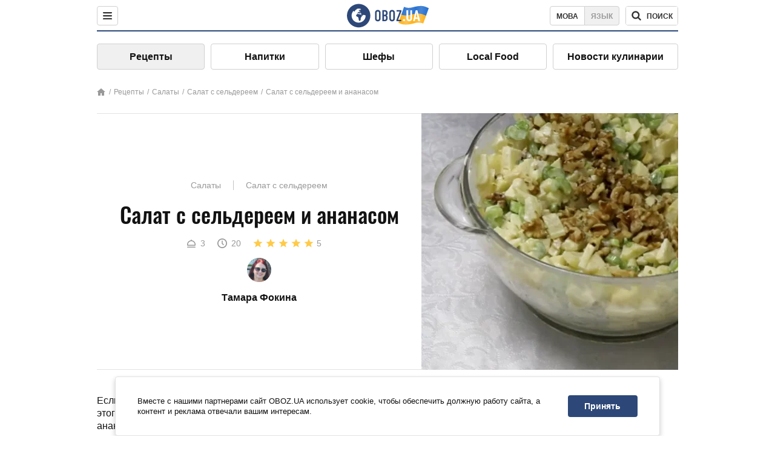

--- FILE ---
content_type: text/html; charset=utf-8
request_url: https://food.obozrevatel.com/salatyi/salat-s-seldereem-i-ananasom.htm
body_size: 7991
content:
<!DOCTYPE html><html lang="ru"><head><meta charSet="utf-8"><meta name="viewport" content="width=device-width, initial-scale=1.0, maximum-scale=1"><meta name="theme-color" content="#1C629C"><link rel="manifest" href="/manifest.json"><link rel="dns-prefetch" href="//gaua.hit.gemius.pl"><link rel="preconnect" href="//gaua.hit.gemius.pl"><link rel="dns-prefetch" href="//ndc1.obozrevatel.com"><link rel="preconnect" href="//ndc1.obozrevatel.com"><link rel="preload" href="https://fonts.gstatic.com/s/oswald/v36/TK3_WkUHHAIjg75cFRf3bXL8LICs1_FvsUJiZTaR.woff2" as="font" type="font/woff2" crossOrigin="anonymous"><link rel="preload" href="https://fonts.gstatic.com/s/oswald/v36/TK3_WkUHHAIjg75cFRf3bXL8LICs1_FvsUZiZQ.woff2" as="font" type="font/woff2" crossOrigin="anonymous"><link rel="preload" href="https://fonts.gstatic.com/s/oswald/v36/TK3_WkUHHAIjg75cFRf3bXL8LICs18NvsUZiZQ.woff2" as="font" type="font/woff2" crossOrigin="anonymous"><link rel="preload" href="https://fonts.gstatic.com/s/oswald/v36/TK3_WkUHHAIjg75cFRf3bXL8LICs18NvsUJiZTaR.woff2" as="font" type="font/woff2" crossOrigin="anonymous"><link rel="shortcut icon" href="https://cdn.obozrevatel.com/core/favicon.ico" type="image/x-icon"><link rel="apple-touch-icon" href="https://cdn.obozrevatel.com/core/img/favicons/72x72.png"><link rel="apple-touch-icon" sizes="96x96" href="https://cdn.obozrevatel.com/core/img/favicons/96x96.png"><link rel="apple-touch-icon" sizes="128x128" href="https://cdn.obozrevatel.com/core/img/favicons/128x128.png"><link rel="apple-touch-icon" sizes="144x144" href="https://cdn.obozrevatel.com/core/img/favicons/144x144.png"><link rel="apple-touch-icon-precomposed" href="https://cdn.obozrevatel.com/core/img/favicons/72x72.png"><link rel="apple-touch-icon-precomposed" sizes="96x96" href="https://cdn.obozrevatel.com/core/img/favicons/96x96.png"><link rel="apple-touch-icon-precomposed" sizes="128x128" href="https://cdn.obozrevatel.com/core/img/favicons/128x128.png"><link rel="apple-touch-icon-precomposed" sizes="144x144" href="https://cdn.obozrevatel.com/core/img/favicons/144x144.png"><title>Салат с сельдереем и ананасом - рецепт приготовления с фото и видео</title><meta name="description" content="Пошаговый рецепт приготовления блюда Салат с сельдереем и ананасом. Описание рецепта, список необходимых ингредиентов, рекомендации по приготовления и отзывы."><meta property="og:type" content="website"><meta property="og:title" content="Салат с сельдереем и ананасом - рецепт приготовления с фото и видео"><meta property="og:description" content="Пошаговый рецепт приготовления блюда Салат с сельдереем и ананасом. Описание рецепта, список необходимых ингредиентов, рекомендации по приготовления и отзывы."><meta property="og:site_name" content="OBOZ.UA"><meta property="og:image" content="https://i.obozrevatel.com/food/recipemain/2020/2/25/9.png?size=1200x630"><meta property="og:image:type" content="image/png"><meta property="og:image:width" content="1200px"><meta property="og:image:height" content="630px"><meta property="og:url" content="https://food.obozrevatel.com/salatyi/salat-s-seldereem-i-ananasom.htm"><meta name="twitter:card" content="summary_large_image"><meta name="twitter:title" content="Салат с сельдереем и ананасом - рецепт приготовления с фото и видео"><meta name="twitter:description" content="Пошаговый рецепт приготовления блюда Салат с сельдереем и ананасом. Описание рецепта, список необходимых ингредиентов, рекомендации по приготовления и отзывы."><meta name="twitter:image" content="https://i.obozrevatel.com/food/recipemain/2020/2/25/9.png?size=1200x630"><meta name="twitter:site" content="@obozrevatel_ua"><meta name="twitter:dnt" content="on"><link rel="amphtml" href="https://food.obozrevatel.com/salatyi/salat-s-seldereem-i-ananasom/amp.htm"><link rel="canonical" href="https://food.obozrevatel.com/salatyi/salat-s-seldereem-i-ananasom.htm"><link rel="alternate" hrefLang="ru" href="https://food.obozrevatel.com/salatyi/salat-s-seldereem-i-ananasom.htm"><link rel="alternate" hrefLang="uk" href="https://food.obozrevatel.com/ukr/salatyi/salat-s-seldereem-i-ananasom.htm"><script type="application/ld+json">{"@context":"https://schema.org","@type":"BreadcrumbList","itemListElement":[{"@type":"ListItem","position":1,"item":{"@id":"https://food.obozrevatel.com/","name":"News FoodOboz"}},{"@type":"ListItem","position":2,"item":{"@id":"https://food.obozrevatel.com/recipe/","name":"Рецепты"}},{"@type":"ListItem","position":3,"item":{"@id":"https://food.obozrevatel.com/salatyi/salat-s-seldereem-i-ananasom.htm","name":"Салат с сельдереем и ананасом"}}]}</script><script type="application/ld+json">{"@context":"https://schema.org","@type":"Recipe","url":"https://food.obozrevatel.com/salatyi/salat-s-seldereem-i-ananasom.htm","name":"Салат с сельдереем и ананасом","image":"https://i.obozrevatel.com/food/recipemain/2020/2/25/9.png","cookTime":"PT20M","prepTime":"PT0S","totalTime":"PT20M","datePublished":"2020-02-25T16:07:22.5536180","description":"Если вы любите сельдерей, почему бы не приготовить оригинальный салатик из этого овоща? Мы предлагаем вашему вниманию рецепт салата из сельдерея с ...","keywords":["Консервированные ананасы","Стебель сельдерея","Яблоки","Орехи","Лимон","Майонез"],"recipeCategory":"Салаты","recipeYield":3,"recipeIngredient":["300 г Консервированные ананасы","400 г Стебель сельдерея","300-400 г Яблоки","200 г Орехи","1 шт. Лимон","200 мл Майонез"],"recipeCuisine":null,"nutrition":{"@type":"NutritionInformation","calories":null},"author":{"@type":"Person","name":"Тамара Фокина"},"publisher":{"@type":"Organization","name":"FoodOboz","logo":{"@type":"ImageObject","url":"https://cdn.obozrevatel.com/food/img/logo-obozrevatel-250x60.png","width":250,"height":60}},"recipeInstructions":[{"@type":"HowToStep","text":"Стебли сельдерея моем и нарезаем очень тонкими кольцами. Сразу же нарезанный сельдерей отправляем в салатницу.","url":"https://food.obozrevatel.com/salatyi/salat-s-seldereem-i-ananasom.htm#step1","image":"https://i.obozrevatel.com/food/recipe/2020/2/25/119.png"},{"@type":"HowToStep","text":"Яблоки моем, разрезаем на четыре части и вырезаем плодоножку с семенами.","url":"https://food.obozrevatel.com/salatyi/salat-s-seldereem-i-ananasom.htm#step2","image":"https://i.obozrevatel.com/food/recipe/2020/2/25/211.png"},{"@type":"HowToStep","text":"Теперь чистим яблоки от кожуры. Что касается сорта яблок, то учтите, что салат с кислыми яблоками будет иметь более яркий насыщенный вкус.","url":"https://food.obozrevatel.com/salatyi/salat-s-seldereem-i-ananasom.htm#step3","image":"https://i.obozrevatel.com/food/recipe/2020/2/25/311.png"},{"@type":"HowToStep","text":"Нарезаем яблоки мелким кубиком. Чтобы яблоки не потемнели, сбрызните их лимонным соком.","url":"https://food.obozrevatel.com/salatyi/salat-s-seldereem-i-ananasom.htm#step4","image":"https://i.obozrevatel.com/food/recipe/2020/2/25/411.png"},{"@type":"HowToStep","text":"Открываем банку с консервированными ананасами. Сироп сливаем, а ананасы перекладываем в тарелку. Если у вас уже нарезанные ананасы, можете их не измельчать, если же вы купили ананасы, нарезанные кольцами, вам придется нарезать их кубиками.","url":"https://food.obozrevatel.com/salatyi/salat-s-seldereem-i-ananasom.htm#step5","image":"https://i.obozrevatel.com/food/recipe/2020/2/25/511.png"},{"@type":"HowToStep","text":"Начинаем собирать наш салат. В миску с сельдереем добавляем грецкие орехи. Если у вас сырые орехи, вам нужно будет подсушить их на сухой сковороде и нарезать ножом.","url":"https://food.obozrevatel.com/salatyi/salat-s-seldereem-i-ananasom.htm#step6","image":"https://i.obozrevatel.com/food/recipe/2020/2/25/69.png"},{"@type":"HowToStep","text":"Теперь добавляем измельченные яблоки и консервированные ананасы. Вливаем сок половинки одного лимона.","url":"https://food.obozrevatel.com/salatyi/salat-s-seldereem-i-ananasom.htm#step7","image":"https://i.obozrevatel.com/food/recipe/2020/2/25/710.png"},{"@type":"HowToStep","text":"Добавляем несколько столовых ложек майонеза и все хорошо перемешиваем.","url":"https://food.obozrevatel.com/salatyi/salat-s-seldereem-i-ananasom.htm#step8","image":"https://i.obozrevatel.com/food/recipe/2020/2/25/87.png"},{"@type":"HowToStep","text":"Посыпаем салат целыми грецкими орехами и подаем к столу. Готовьте с нами и пусть у вас все получится. Приятного аппетита!","url":"https://food.obozrevatel.com/salatyi/salat-s-seldereem-i-ananasom.htm#step9","image":"https://i.obozrevatel.com/food/recipe/2020/2/25/96.png"}],"video":{"@context":"https://schema.org","@type":"VideoObject","name":"Салат с сельдереем и ананасом","description":"Если вы любите сельдерей, почему бы не приготовить оригинальный салатик из этого овоща? Мы предлагаем вашему вниманию рецепт салата из сельдерея с ...","thumbnailUrl":["https://i.obozrevatel.com/food/recipe/2020/2/25/119.png","https://i.obozrevatel.com/food/recipe/2020/2/25/211.png","https://i.obozrevatel.com/food/recipe/2020/2/25/311.png","https://i.obozrevatel.com/food/recipe/2020/2/25/411.png","https://i.obozrevatel.com/food/recipe/2020/2/25/511.png","https://i.obozrevatel.com/food/recipe/2020/2/25/69.png","https://i.obozrevatel.com/food/recipe/2020/2/25/710.png","https://i.obozrevatel.com/food/recipe/2020/2/25/87.png","https://i.obozrevatel.com/food/recipe/2020/2/25/96.png"],"embedUrl":"https://www.youtube.com/watch?v=BRbJZcenTyY","contentUrl":"https://www.youtube.com/watch?v=BRbJZcenTyY","uploadDate":"2020-02-25T14:07:22.553Z"},"aggregateRating":{"@type":"AggregateRating","ratingValue":5,"ratingCount":808}}</script><script>var _Oboz_Core_language = "ru";var _Oboz_Core_platform = "desktop";var _Oboz_Core_env = "production";</script><link rel="stylesheet" href="https://cdn.obozrevatel.com/food/commons/index.min.css?v=392175971"><script type="application/ld+json">{"@context":"https://schema.org","@type":"WebSite","url":"https://food.obozrevatel.com/","name":"OBOZ.UA","alternateName":["Obozrevatel","obozrevatel Food"]}</script></head><body class=""><noscript><iframe src="https://www.googletagmanager.com/ns.html?id=GTM-5ZV62SC" height="0" width="0" style="display:none;visibility:hidden"></iframe></noscript><img src="https://ndc1.obozrevatel.com/pixel.png?1765478237091" style="visibility: hidden; position: fixed; top: 0; left: 0;"><style>
						:root {
							--footer-bg: url(https://cdn.obozrevatel.com/food/img/footer-cover.png);
							--footer-bg-mobile: url(https://cdn.obozrevatel.com/food/img/footer-cover-mobile.png);
						}
					</style><div class="page --desktop"><script>var _Oboz_Food_pageName = "recipe";var _Oboz_Core_HeaderMenu = {"urlRu":"https://food.obozrevatel.com/salatyi/salat-s-seldereem-i-ananasom.htm","urlUa":"https://food.obozrevatel.com/ukr/salatyi/salat-s-seldereem-i-ananasom.htm"};</script><header class="header "><div class="header_inner"><div class="header_left"><div class="menu"><button class="menu_btn"><img class="menu_icon --close" src="https://cdn.obozrevatel.com/core/img/icons/common/close-rounded-bold-grey-dark.svg" alt="" aria-hidden><img class="menu_icon " src="https://cdn.obozrevatel.com/core/img/icons/common/menu-rounded-grey-dark.svg" alt="" aria-hidden></button></div></div><a href="https://food.obozrevatel.com/" class="header_logo"><img class="header_logoImg" src="https://cdn.obozrevatel.com/food/img/icons/logo-blue.svg" aria-hidden alt="FoodOboz"></a><div class="header_right"><nav class="langSwitcher"><a class="langSwitcher_link --ukr" href="https://food.obozrevatel.com/ukr/salatyi/salat-s-seldereem-i-ananasom.htm">Мова</a><a class="langSwitcher_link --active" href="https://food.obozrevatel.com/salatyi/salat-s-seldereem-i-ananasom.htm">Язык</a></nav><nav class="headerSearch" data-project="food"><form class="headerSearch_form"><input class="headerSearch_input" type="search" name="search" placeholder="Поиск по новостям и публикациям" autoComplete="off" aria-label="Поисковая строка" disabled><button class="headerSearch_btn" type="submit"><img class="headerSearch_icon" src="https://cdn.obozrevatel.com/core/img/icons/common/search-grey-dark.svg" alt="" aria-hidden><span class="headerSearch_btn_text">поиск</span></button><button class="headerSearch_btn --close" type="button"><img class="headerSearch_icon" src="https://cdn.obozrevatel.com/core/img/icons/common/close-rounded-bold-grey-dark.svg" alt="" aria-hidden></button></form></nav></div></div></header><nav class="navigation"><ul class="navigation_list"><li class="navigation_item --active"><a class="navigation_itemLink" href="https://food.obozrevatel.com/recipe/"> Рецепты</a></li><li class="navigation_item"><a class="navigation_itemLink" href="https://food.obozrevatel.com/napitki/">  Напитки</a></li><li class="navigation_item"><a class="navigation_itemLink" href="https://food.obozrevatel.com/chefs/"> Шефы</a></li><li class="navigation_item"><a class="navigation_itemLink" href="https://food.obozrevatel.com/localfood/">Local Food</a></li><li class="navigation_item"><a class="navigation_itemLink" href="https://food.obozrevatel.com/novosti-kulinarii/">Новости кулинарии</a></li></ul></nav><nav class="breadcrumbs"><ol class="breadcrumbs_items"><li><a class="breadcrumbs_logo" href="https://food.obozrevatel.com/" title="Главная"><img class="breadcrumbs_logoIcon" src="https://cdn.obozrevatel.com/food/img/icons/home-grey.svg" alt="home logo"></a></li><li><a class="breadcrumbs_item" href="https://food.obozrevatel.com/recipe/">Рецепты</a></li><li><a class="breadcrumbs_item" href="https://food.obozrevatel.com/salatyi/">Салаты</a></li><li><a class="breadcrumbs_item" href="https://food.obozrevatel.com/salatyi/salat-s-seldereem/">Салат с сельдереем</a></li><li><a class="breadcrumbs_item" href="https://food.obozrevatel.com/salatyi/salat-s-seldereem-i-ananasom.htm">Салат с сельдереем и ананасом</a></li></ol></nav><main class="recipeFull"><header class="recipeFull_header"><div class="recipeFull_headerInfo"><p class="recipeFull_categories"><a href="https://food.obozrevatel.com/salatyi/" class="recipeFull_categoryItem">Салаты</a><a href="https://food.obozrevatel.com/salatyi/salat-s-seldereem/" class="recipeFull_categoryItem">Салат с сельдереем</a></p><h1 class="recipeFull_title">Салат с сельдереем и ананасом</h1><div class="recipeFull_infoRate"><footer class="recipeInfo"><div class="recipeInfo_item"><img class="recipeInfo_icon" src="https://cdn.obozrevatel.com/food/img/icons/portion.svg" aria-hidden alt=""><span class="recipeInfo_value">3</span></div><div class="recipeInfo_item"><img class="recipeInfo_icon" src="https://cdn.obozrevatel.com/food/img/icons/timer.svg" aria-hidden alt=""><span class="recipeInfo_value">20</span></div></footer><div class="rate_wrap"><div class="rate" data-recipe-id="8088"><img class="rate_icon" src="https://cdn.obozrevatel.com/food/img/icons/star-yellow.svg" aria-hidden alt="" data-star-count="1"><img class="rate_icon" src="https://cdn.obozrevatel.com/food/img/icons/star-yellow.svg" aria-hidden alt="" data-star-count="2"><img class="rate_icon" src="https://cdn.obozrevatel.com/food/img/icons/star-yellow.svg" aria-hidden alt="" data-star-count="3"><img class="rate_icon" src="https://cdn.obozrevatel.com/food/img/icons/star-yellow.svg" aria-hidden alt="" data-star-count="4"><img class="rate_icon" src="https://cdn.obozrevatel.com/food/img/icons/star-yellow.svg" aria-hidden alt="" data-star-count="5"><span class="rate_value">5</span></div></div></div><div class="cook"><div class="cook_imgWrap"><a href="https://food.obozrevatel.com/chefs/tamara-fokina/"><img class="lazyImg cook_img" style="min-height: px;" alt="Тамара Фокина" src="https://i.obozrevatel.com/food/chefs/2021/8/6/tamar.jpg" data-srcset=" 						 						" srcSet="https://cdn.obozrevatel.com/core/img/lazy1x1.png 100w" sizes="(min-width: 1500px) 100vw 				 				"></a></div><a class="cook_name" href="https://food.obozrevatel.com/chefs/tamara-fokina/">Тамара Фокина</a></div><span class="recipeFull_author">Тамара Фокина</span><a class="recipeFull_authorRecipesLink" href="#">Все рецепты повара</a></div><img class="recipeFull_mainImg" alt="Салат с сельдереем и ананасом" src="https://i.obozrevatel.com/food/recipemain/2020/2/25/9.png?size=636x424" srcSet="https://i.obozrevatel.com/food/recipemain/2020/2/25/9.png?size=636x424 1500w , https://i.obozrevatel.com/food/recipemain/2020/2/25/9.png?size=424x424 1000w" sizes="(min-width: 1500px) 100vw 				, (max-width: 1499px) 40vw 				, (max-width: 999px) 20vw"></header><div class="recipeFull_wrap"><div class="recipeFull_leftCol"><div class="recipeFull_descr"><p>Если вы любите сельдерей, почему бы не приготовить оригинальный салатик из этого овоща? Мы предлагаем вашему вниманию рецепт салата из сельдерея с ананасами. Оригинальный вкус этого салата непременно вам понравится.</p></div><div class="recipeFull_ingredients"><h2 class="heading"><span class="heading_title">Ингредиенты</span></h2><table class="recipeFull_ingredientsTable"><tbody class="recipeFull_ingredientsTableBody"><tr class="recipeFull_ingredientItemTr"><td class="recipeFull_ingredientItem"><a class="recipeFull_ingredientTitle" href="https://food.obozrevatel.com/ingredients/konservirovannyie-ananasyi/">Консервированные ананасы</a><span class="recipeFull_ingredientBorder"></span><span class="recipeFull_ingredientAmount">300 г</span></td></tr><tr class="recipeFull_ingredientItemTr"><td class="recipeFull_ingredientItem"><a class="recipeFull_ingredientTitle" href="https://food.obozrevatel.com/ingredients/stebel-seldereya/">Стебель сельдерея</a><span class="recipeFull_ingredientBorder"></span><span class="recipeFull_ingredientAmount">400 г</span></td></tr><tr class="recipeFull_ingredientItemTr"><td class="recipeFull_ingredientItem"><span class="recipeFull_ingredientTitle">Яблоки</span><span class="recipeFull_ingredientBorder"></span><span class="recipeFull_ingredientAmount">300-400 г</span></td></tr><tr class="recipeFull_ingredientItemTr"><td class="recipeFull_ingredientItem"><span class="recipeFull_ingredientTitle">Орехи</span><span class="recipeFull_ingredientBorder"></span><span class="recipeFull_ingredientAmount">200 г</span></td></tr><tr class="recipeFull_ingredientItemTr"><td class="recipeFull_ingredientItem"><span class="recipeFull_ingredientTitle">Лимон</span><span class="recipeFull_ingredientBorder"></span><span class="recipeFull_ingredientAmount">1 шт.</span></td></tr><tr class="recipeFull_ingredientItemTr"><td class="recipeFull_ingredientItem"><span class="recipeFull_ingredientTitle">Майонез</span><span class="recipeFull_ingredientBorder"></span><span class="recipeFull_ingredientAmount">200 мл</span></td></tr></tbody></table><div class="recipeFull_ingredientsBottomInfo"></div></div><div class="recipeFull_cookSteps"><h2 class="heading"><span class="heading_title">Приготовление</span></h2><div class="recipeFull_cookStepsVideoWrap"><iframe class="recipeFull_cookStepsVideo" width="630" height="420" src="https://www.youtube.com/embed/BRbJZcenTyY" allow="accelerometer; autoplay; encrypted-media; gyroscope; picture-in-picture; fullscreen" frameBorder="0"></iframe></div><div class="recipeFull_cookStepsSteps"><div class="recipeFull_cookStep" id="step1"><img class="lazyImg recipeFull_cookStepImg" style="min-height: 200px;" alt="cook step" src="https://i.obozrevatel.com/food/recipe/2020/2/25/119.png" data-srcset=" 						 						" srcSet="https://cdn.obozrevatel.com/core/img/lazy3x2.png 100w" sizes="(min-width: 1500px) 100vw 				 				"><div class="recipeFull_cookStepDescrWrap"><div class="recipeFull_cookStepCount">1</div><div class="recipeFull_cookStepDescr"><p>Стебли сельдерея моем и нарезаем очень тонкими кольцами. Сразу же нарезанный сельдерей отправляем в салатницу.</p></div></div></div><div class="recipeFull_cookStep" id="step2"><img class="lazyImg recipeFull_cookStepImg" style="min-height: 200px;" alt="cook step" src="https://i.obozrevatel.com/food/recipe/2020/2/25/211.png" data-srcset=" 						 						" srcSet="https://cdn.obozrevatel.com/core/img/lazy3x2.png 100w" sizes="(min-width: 1500px) 100vw 				 				"><div class="recipeFull_cookStepDescrWrap"><div class="recipeFull_cookStepCount">2</div><div class="recipeFull_cookStepDescr"><p>Яблоки моем, разрезаем на четыре части и вырезаем плодоножку с семенами.</p></div></div></div><div class="recipeFull_cookStep" id="step3"><img class="lazyImg recipeFull_cookStepImg" style="min-height: 200px;" alt="cook step" src="https://i.obozrevatel.com/food/recipe/2020/2/25/311.png" data-srcset=" 						 						" srcSet="https://cdn.obozrevatel.com/core/img/lazy3x2.png 100w" sizes="(min-width: 1500px) 100vw 				 				"><div class="recipeFull_cookStepDescrWrap"><div class="recipeFull_cookStepCount">3</div><div class="recipeFull_cookStepDescr"><p>Теперь чистим яблоки от кожуры. Что касается сорта яблок, то учтите, что салат с кислыми яблоками будет иметь более яркий насыщенный вкус.</p></div></div></div><div class="recipeFull_cookStep" id="step4"><img class="lazyImg recipeFull_cookStepImg" style="min-height: 200px;" alt="cook step" src="https://i.obozrevatel.com/food/recipe/2020/2/25/411.png" data-srcset=" 						 						" srcSet="https://cdn.obozrevatel.com/core/img/lazy3x2.png 100w" sizes="(min-width: 1500px) 100vw 				 				"><div class="recipeFull_cookStepDescrWrap"><div class="recipeFull_cookStepCount">4</div><div class="recipeFull_cookStepDescr"><p>Нарезаем яблоки мелким кубиком. Чтобы яблоки не потемнели, сбрызните их лимонным соком.</p></div></div></div><div class="recipeFull_cookStep" id="step5"><img class="lazyImg recipeFull_cookStepImg" style="min-height: 200px;" alt="cook step" src="https://i.obozrevatel.com/food/recipe/2020/2/25/511.png" data-srcset=" 						 						" srcSet="https://cdn.obozrevatel.com/core/img/lazy3x2.png 100w" sizes="(min-width: 1500px) 100vw 				 				"><div class="recipeFull_cookStepDescrWrap"><div class="recipeFull_cookStepCount">5</div><div class="recipeFull_cookStepDescr"><p>Открываем банку с консервированными ананасами. Сироп сливаем, а ананасы перекладываем в тарелку. Если у вас уже нарезанные ананасы, можете их не измельчать, если же вы купили ананасы, нарезанные кольцами, вам придется нарезать их кубиками.</p></div></div></div><div class="recipeFull_cookStep" id="step6"><img class="lazyImg recipeFull_cookStepImg" style="min-height: 200px;" alt="cook step" src="https://i.obozrevatel.com/food/recipe/2020/2/25/69.png" data-srcset=" 						 						" srcSet="https://cdn.obozrevatel.com/core/img/lazy3x2.png 100w" sizes="(min-width: 1500px) 100vw 				 				"><div class="recipeFull_cookStepDescrWrap"><div class="recipeFull_cookStepCount">6</div><div class="recipeFull_cookStepDescr"><p>Начинаем собирать наш салат. В миску с сельдереем добавляем грецкие орехи. Если у вас сырые орехи, вам нужно будет подсушить их на сухой сковороде и нарезать ножом.</p></div></div></div><div class="recipeFull_cookStep" id="step7"><img class="lazyImg recipeFull_cookStepImg" style="min-height: 200px;" alt="cook step" src="https://i.obozrevatel.com/food/recipe/2020/2/25/710.png" data-srcset=" 						 						" srcSet="https://cdn.obozrevatel.com/core/img/lazy3x2.png 100w" sizes="(min-width: 1500px) 100vw 				 				"><div class="recipeFull_cookStepDescrWrap"><div class="recipeFull_cookStepCount">7</div><div class="recipeFull_cookStepDescr"><p>Теперь добавляем измельченные яблоки и консервированные ананасы. Вливаем сок половинки одного лимона.</p></div></div></div><div class="recipeFull_cookStep" id="step8"><img class="lazyImg recipeFull_cookStepImg" style="min-height: 200px;" alt="cook step" src="https://i.obozrevatel.com/food/recipe/2020/2/25/87.png" data-srcset=" 						 						" srcSet="https://cdn.obozrevatel.com/core/img/lazy3x2.png 100w" sizes="(min-width: 1500px) 100vw 				 				"><div class="recipeFull_cookStepDescrWrap"><div class="recipeFull_cookStepCount">8</div><div class="recipeFull_cookStepDescr"><p>Добавляем несколько столовых ложек майонеза и все хорошо перемешиваем.</p></div></div></div><div class="recipeFull_cookStep" id="step9"><img class="lazyImg recipeFull_cookStepImg" style="min-height: 200px;" alt="cook step" src="https://i.obozrevatel.com/food/recipe/2020/2/25/96.png" data-srcset=" 						 						" srcSet="https://cdn.obozrevatel.com/core/img/lazy3x2.png 100w" sizes="(min-width: 1500px) 100vw 				 				"><div class="recipeFull_cookStepDescrWrap"><div class="recipeFull_cookStepCount">9</div><div class="recipeFull_cookStepDescr"><p>Посыпаем салат целыми грецкими орехами и подаем к столу. Готовьте с нами и пусть у вас все получится. Приятного аппетита!</p></div></div></div></div><div class="recipeFull_downloadRecipe"><div class="rate_wrap --bottom"><div class="rate --bottom" data-recipe-id="8088"><div class="rate_text">Оценить рецепт</div><img class="rate_icon" src="https://cdn.obozrevatel.com/food/img/icons/star-yellow.svg" aria-hidden alt="" data-star-count="1"><img class="rate_icon" src="https://cdn.obozrevatel.com/food/img/icons/star-yellow.svg" aria-hidden alt="" data-star-count="2"><img class="rate_icon" src="https://cdn.obozrevatel.com/food/img/icons/star-yellow.svg" aria-hidden alt="" data-star-count="3"><img class="rate_icon" src="https://cdn.obozrevatel.com/food/img/icons/star-yellow.svg" aria-hidden alt="" data-star-count="4"><img class="rate_icon" src="https://cdn.obozrevatel.com/food/img/icons/star-yellow.svg" aria-hidden alt="" data-star-count="5"><span class="rate_value">5</span><span class="rate_thanksText">Спасибо за вашу оценку!</span></div></div></div></div><div class="recipeFull_commentsAndShare"><aside class="comments"><button class="comments_showBtn"><span class="comments_showBtn_text"><span class="comments_showBtn_textFirst">показать </span>комментарии</span></button></aside><aside class="share"><span class="share_text">Поделиться:</span><a class="share_link" href="https://www.facebook.com/sharer.php?u=https://food.obozrevatel.com/salatyi/salat-s-seldereem-i-ananasom.htm" rel="noopener" target="_blank"><img class="share_img" src="https://cdn.obozrevatel.com/core/img/icons/social/facebook-circle.svg" alt="" aria-hidden></a><a class="share_link" href="https://twitter.com/intent/tweet?url=https://food.obozrevatel.com/salatyi/salat-s-seldereem-i-ananasom.htm" rel="noopener" target="_blank"><img class="share_img" src="https://cdn.obozrevatel.com/food/img/social/twitter.svg" aria-hidden alt=""></a><a class="share_link" href="https://telegram.me/share/url?url=https://food.obozrevatel.com/salatyi/salat-s-seldereem-i-ananasom.htm&text=Салат с сельдереем и ананасом" rel="noopener" target="_blank"><img class="share_img" src="https://cdn.obozrevatel.com/food/img/social/telegram.svg" aria-hidden alt=""></a><a class="share_link" href="https://www.facebook.com/dialog/send?display=popup&link=https://food.obozrevatel.com/salatyi/salat-s-seldereem-i-ananasom.htm&redirect_uri=https://food.obozrevatel.com/salatyi/salat-s-seldereem-i-ananasom.htm" rel="noopener" target="_blank"><img class="share_img" src="https://cdn.obozrevatel.com/food/img/social/messanger.svg" aria-hidden alt=""></a></aside></div><div class="fb-comments" data-href="https://food.obozrevatel.com/salatyi/salat-s-seldereem-i-ananasom.htm" data-numposts="5" data-width="100%"></div></div><div class="recipeFull_rightCol"></div></div></main><article class="section --similarRecipes"><div class="section_heading"><h2 class="heading"><span class="heading_title">Похожие рецепты</span></h2></div><div class="section_content carousel"><article class="recipe"><div class="recipe_imgWrap"><a class="recipe_imgLink" href="https://food.obozrevatel.com/salatyi/salat-iz-kornya-seldereya-s-yablokom.htm" rel="bookmark"><img class="lazyImg recipe_img" style="min-height: 200px;" alt="Салат из корня сельдерея с яблоком" src="https://i.obozrevatel.com/food/recipemain/2020/2/26/9.png?size=1944x924" data-srcset="https://i.obozrevatel.com/food/recipemain/2020/2/26/9.png?size=300x200 1500w , https://i.obozrevatel.com/food/recipemain/2020/2/26/9.png?size=300x200 1000w" srcSet="https://cdn.obozrevatel.com/core/img/lazy3x2.png 100w" sizes="(min-width: 1500px) 100vw 				, (max-width: 1499px) 40vw 				, (max-width: 999px) 20vw"><div class="playBtn"></div></a></div><h3 class="recipe_title"><a class="recipe_titleLink" href="https://food.obozrevatel.com/salatyi/salat-iz-kornya-seldereya-s-yablokom.htm" rel="bookmark">Салат из корня сельдерея с яблоком</a></h3><div class="recipe_descr">Если вы любите легкие салаты, вам непременно стоит приготовить этот салат из сельдерея. Основная изюминка этого салата — заправка, которую мы ...</div><div class="recipe_footer"><div class="recipe_footerInner"><div class="recipe_footerTop"><div class="cook"><div class="cook_imgWrap"><a href="https://food.obozrevatel.com/chefs/olga-partner/"><img class="lazyImg cook_img" style="min-height: px;" alt="Ольга Партнер" src="https://i.obozrevatel.com/food/chefs/2021/8/6/olga.jpg" data-srcset=" 						 						" srcSet="https://cdn.obozrevatel.com/core/img/lazy1x1.png 100w" sizes="(min-width: 1500px) 100vw 				 				"></a></div><a class="cook_name" href="https://food.obozrevatel.com/chefs/olga-partner/">Ольга Партнер</a></div></div><footer class="recipeInfo"><div class="recipeInfo_item"><img class="recipeInfo_icon" src="https://cdn.obozrevatel.com/food/img/icons/portion.svg" aria-hidden alt=""><span class="recipeInfo_value">3</span></div><div class="recipeInfo_item"><img class="recipeInfo_icon" src="https://cdn.obozrevatel.com/food/img/icons/cooking-hat.svg" aria-hidden alt=""><span class="recipeInfo_value">легко</span></div><div class="recipeInfo_item"><img class="recipeInfo_icon" src="https://cdn.obozrevatel.com/food/img/icons/timer.svg" aria-hidden alt=""><span class="recipeInfo_value">60</span></div><div class="recipeInfo_item"><img class="recipeInfo_icon" src="https://cdn.obozrevatel.com/food/img/icons/star.svg" aria-hidden alt=""><span class="recipeInfo_value">5</span></div></footer></div></div></article><article class="recipe"><div class="recipe_imgWrap"><a class="recipe_imgLink" href="https://food.obozrevatel.com/salatyi/salat-s-seldereem-yablokom-i-kuritsej.htm" rel="bookmark"><img class="lazyImg recipe_img" style="min-height: 200px;" alt="Салат с сельдереем, яблоком и курицей" src="https://i.obozrevatel.com/food/recipemain/2020/2/26/02.png?size=1944x924" data-srcset="https://i.obozrevatel.com/food/recipemain/2020/2/26/02.png?size=300x200 1500w , https://i.obozrevatel.com/food/recipemain/2020/2/26/02.png?size=300x200 1000w" srcSet="https://cdn.obozrevatel.com/core/img/lazy3x2.png 100w" sizes="(min-width: 1500px) 100vw 				, (max-width: 1499px) 40vw 				, (max-width: 999px) 20vw"><div class="playBtn"></div></a></div><h3 class="recipe_title"><a class="recipe_titleLink" href="https://food.obozrevatel.com/salatyi/salat-s-seldereem-yablokom-i-kuritsej.htm" rel="bookmark">Салат с сельдереем, яблоком и курицей</a></h3><div class="recipe_descr">Если вы являетесь сторонником здорового образа питания, вам непременно стоит обратить внимание на этот рецепт. Мы предлагаем вам приготовить салат из ...</div><div class="recipe_footer"><div class="recipe_footerInner"><div class="recipe_footerTop"><div class="cook"><div class="cook_imgWrap"><a href="https://food.obozrevatel.com/chefs/tatyana-kozyuk/"><img class="lazyImg cook_img" style="min-height: px;" alt="Татьяна Козюк" src="https://i.obozrevatel.com/food/chefs/2022/2/1/photo2021-08-2115-06-50.jpg" data-srcset=" 						 						" srcSet="https://cdn.obozrevatel.com/core/img/lazy1x1.png 100w" sizes="(min-width: 1500px) 100vw 				 				"></a></div><a class="cook_name" href="https://food.obozrevatel.com/chefs/tatyana-kozyuk/">Татьяна Козюк</a></div></div><footer class="recipeInfo"><div class="recipeInfo_item"><img class="recipeInfo_icon" src="https://cdn.obozrevatel.com/food/img/icons/portion.svg" aria-hidden alt=""><span class="recipeInfo_value">2</span></div><div class="recipeInfo_item"><img class="recipeInfo_icon" src="https://cdn.obozrevatel.com/food/img/icons/cooking-hat.svg" aria-hidden alt=""><span class="recipeInfo_value">легко</span></div><div class="recipeInfo_item"><img class="recipeInfo_icon" src="https://cdn.obozrevatel.com/food/img/icons/timer.svg" aria-hidden alt=""><span class="recipeInfo_value">30</span></div><div class="recipeInfo_item"><img class="recipeInfo_icon" src="https://cdn.obozrevatel.com/food/img/icons/star.svg" aria-hidden alt=""><span class="recipeInfo_value">4.5</span></div></footer></div></div></article><article class="recipe"><div class="recipe_imgWrap"><a class="recipe_imgLink" href="https://food.obozrevatel.com/salatyi/salat-s-seldereem-yablokom-i-morkovyu.htm" rel="bookmark"><img class="lazyImg recipe_img" style="min-height: 200px;" alt="Салат с сельдереем, яблоком и морковью" src="https://i.obozrevatel.com/food/recipemain/2019/4/30/image-1.jpg?size=1944x924" data-srcset="https://i.obozrevatel.com/food/recipemain/2019/4/30/image-1.jpg?size=300x200 1500w , https://i.obozrevatel.com/food/recipemain/2019/4/30/image-1.jpg?size=300x200 1000w" srcSet="https://cdn.obozrevatel.com/core/img/lazy3x2.png 100w" sizes="(min-width: 1500px) 100vw 				, (max-width: 1499px) 40vw 				, (max-width: 999px) 20vw"><div class="playBtn"></div></a></div><h3 class="recipe_title"><a class="recipe_titleLink" href="https://food.obozrevatel.com/salatyi/salat-s-seldereem-yablokom-i-morkovyu.htm" rel="bookmark">Салат с сельдереем, яблоком и морковью</a></h3><div class="recipe_descr">Сегодня вы узнаете рецепт вкусного, быстрого и очень питательного салата. Основные ингредиенты – сельдерей, морковь и яблоко. Такое сочетание ...</div><div class="recipe_footer"><div class="recipe_footerInner"><div class="recipe_footerTop"><div class="cook"><div class="cook_imgWrap"><a href="https://food.obozrevatel.com/chefs/viktoriya-zhmajlo/"><img class="lazyImg cook_img" style="min-height: px;" alt="Виктория Жмайло" src="https://i.obozrevatel.com/food/chefs/2022/2/1/7549605233031610597551418764972646958891008n.jpg" data-srcset=" 						 						" srcSet="https://cdn.obozrevatel.com/core/img/lazy1x1.png 100w" sizes="(min-width: 1500px) 100vw 				 				"></a></div><a class="cook_name" href="https://food.obozrevatel.com/chefs/viktoriya-zhmajlo/">Виктория Жмайло</a></div></div><footer class="recipeInfo"><div class="recipeInfo_item"><img class="recipeInfo_icon" src="https://cdn.obozrevatel.com/food/img/icons/portion.svg" aria-hidden alt=""><span class="recipeInfo_value">6</span></div><div class="recipeInfo_item"><img class="recipeInfo_icon" src="https://cdn.obozrevatel.com/food/img/icons/timer.svg" aria-hidden alt=""><span class="recipeInfo_value">25</span></div><div class="recipeInfo_item"><img class="recipeInfo_icon" src="https://cdn.obozrevatel.com/food/img/icons/star.svg" aria-hidden alt=""><span class="recipeInfo_value">4.5</span></div></footer></div></div></article><article class="recipe"><div class="recipe_imgWrap"><a class="recipe_imgLink" href="https://food.obozrevatel.com/salatyi/salat-s-seldereem-i-kuritsej.htm" rel="bookmark"><img class="lazyImg recipe_img" style="min-height: 200px;" alt="Салат с сельдереем и курицей" src="https://i.obozrevatel.com/food/recipemain/2019/1/3/141.jpg?size=1944x924" data-srcset="https://i.obozrevatel.com/food/recipemain/2019/1/3/141.jpg?size=300x200 1500w , https://i.obozrevatel.com/food/recipemain/2019/1/3/141.jpg?size=300x200 1000w" srcSet="https://cdn.obozrevatel.com/core/img/lazy3x2.png 100w" sizes="(min-width: 1500px) 100vw 				, (max-width: 1499px) 40vw 				, (max-width: 999px) 20vw"><div class="playBtn"></div></a></div><h3 class="recipe_title"><a class="recipe_titleLink" href="https://food.obozrevatel.com/salatyi/salat-s-seldereem-i-kuritsej.htm" rel="bookmark">Салат с сельдереем и курицей</a></h3><div class="recipe_descr">Сегодня мы вам предложим рецепт легкого и полезного салата из сельдерея. В его состав входит шесть абсолютно простых ингредиентов, которые может ...</div><div class="recipe_footer"><div class="recipe_footerInner"><div class="recipe_footerTop"><div class="cook"><div class="cook_imgWrap"><a href="https://food.obozrevatel.com/chefs/irina-melnichenko/"><img class="lazyImg cook_img" style="min-height: px;" alt="Ирина Мельниченко" src="https://i.obozrevatel.com/food/chefs/2022/2/1/24173355123130175221626412401166688965411661n.jpg" data-srcset=" 						 						" srcSet="https://cdn.obozrevatel.com/core/img/lazy1x1.png 100w" sizes="(min-width: 1500px) 100vw 				 				"></a></div><a class="cook_name" href="https://food.obozrevatel.com/chefs/irina-melnichenko/">Ирина Мельниченко</a></div></div><footer class="recipeInfo"><div class="recipeInfo_item"><img class="recipeInfo_icon" src="https://cdn.obozrevatel.com/food/img/icons/portion.svg" aria-hidden alt=""><span class="recipeInfo_value">2</span></div><div class="recipeInfo_item"><img class="recipeInfo_icon" src="https://cdn.obozrevatel.com/food/img/icons/timer.svg" aria-hidden alt=""><span class="recipeInfo_value">40</span></div><div class="recipeInfo_item"><img class="recipeInfo_icon" src="https://cdn.obozrevatel.com/food/img/icons/star.svg" aria-hidden alt=""><span class="recipeInfo_value">4.5</span></div></footer></div></div></article></div></article><article class="section --cookingNow"><div class="section_heading"><h2 class="heading"><span class="heading_title">Сейчас мы готовим</span></h2></div><div class="section_content --cookingNow"></div><a href="https://food.obozrevatel.com/recipe/" class="section_link">Все рецепты</a></article><footer class="footer"><nav class="footer_topLine"><div class="footer_topLinelogo"><a href="#" class="footer_topLineLogoImg"><img src="https://cdn.obozrevatel.com/food/img/icons/logo-white.svg" alt="logo"></a><button class="footer_toTop">В начало</button></div><ul class="footer_topLine-list"><li class="footer_topLine-item"><a href="https://www.obozrevatel.com/story/about-company-ru/" class="footer_topLineLink">О компании</a></li><li class="footer_topLine-item"><a href="https://www.obozrevatel.com/story/obozrevatel-team-ru/" class="footer_topLineLink">Команда</a></li><li class="footer_topLine-item"><a href="https://www.obozrevatel.com/copyright.htm" class="footer_topLineLink">Правовая информация</a></li><li class="footer_topLine-item"><a href="https://www.obozrevatel.com/privacypolicy.htm" class="footer_topLineLink">Политика конфиденциальности</a></li><li class="footer_topLine-item"><a href="https://www.obozrevatel.com/adv.htm" class="footer_topLineLink">Реклама на сайте</a></li><li class="footer_topLine-item"><a href="https://www.obozrevatel.com/documents.htm" class="footer_topLineLink">Документы</a></li><li class="footer_topLine-item"><a href="https://www.obozrevatel.com/editorial.htm" class="footer_topLineLink">Редакционная политика</a></li></ul></nav><nav class="footer_content"><nav class="footer_row"><a class="footer_row-heading" href="https://food.obozrevatel.com/">FoodOboz</a><ul class="footer_rowList"><li class="footer_rowItem"><a href="https://food.obozrevatel.com/recipe/" class="footer_rowLink">Рецепты</a></li><li class="footer_rowItem"><a href="https://food.obozrevatel.com/napitki/" class="footer_rowLink">Напитки</a></li><li class="footer_rowItem"><a href="https://food.obozrevatel.com/chefs/" class="footer_rowLink">Шефы</a></li><li class="footer_rowItem"><a href="https://food.obozrevatel.com/kuhni-mira/" class="footer_rowLink">Кухни мира</a></li><li class="footer_rowItem"><a href="https://food.obozrevatel.com/kollektsii/" class="footer_rowLink">Подборки</a></li><li class="footer_rowItem"><a href="https://food.obozrevatel.com/ingredients/" class="footer_rowLink">Ингредиенты</a></li><li class="footer_rowItem"><a href="https://food.obozrevatel.com/novosti-kulinarii/" class="footer_rowLink">Новости кулинарии</a></li></ul></nav><nav class="footer_row"><ul class="footer_rowList --headline"><li class="footer_rowItem --bold"><a href="https://www.obozrevatel.com/blogs/" class="footer_rowLink">Блоги</a></li><li class="footer_rowItem --bold"><a href="https://news.obozrevatel.com/politics/" class="footer_rowLink">Политика</a></li><li class="footer_rowItem --bold"><a href="https://news.obozrevatel.com/abroad/" class="footer_rowLink">Мир</a></li><li class="footer_rowItem --bold"><a href="https://plus.obozrevatel.com/crime/" class="footer_rowLink">Расследования</a></li><li class="footer_rowItem --bold"><a href="https://news.obozrevatel.com/society/" class="footer_rowLink">Общество</a></li><li class="footer_rowItem --bold"><a href="https://www.obozrevatel.com/location/ukraina/" class="footer_rowLink">Регионы Украины</a></li><li class="footer_rowItem --bold"><a href="https://news.obozrevatel.com/show/" class="footer_rowLink">Шоу</a></li><li class="footer_rowItem --bold"><a href="https://news.obozrevatel.com/sport/" class="footer_rowLink">Спорт</a></li><li class="footer_rowItem --bold"><a href="https://shkola.obozrevatel.com/" class="footer_rowLink">Моя школа</a></li><li class="footer_rowItem --bold"><a href="https://news.obozrevatel.com/auto/" class="footer_rowLink">Авто</a></li><li class="footer_rowItem --bold"><a href="https://health.oboz.ua/" class="footer_rowLink">MedOboz</a></li><li class="footer_rowItem --bold"><a href="https://news.obozrevatel.com/economics/" class="footer_rowLink">Экономика</a></li></ul></nav></nav></footer></div><script>
                        window._Oboz_News_analyticsPageData = window._Oboz_News_analyticsPageData || {};
						setTimeout(() => {
							const $s = document.createElement('script');
							$s.src = 'https://cdn.obozrevatel.com/food/commons/index.min.js?v=392175971';
							$s.async = true;
							$s.charset = 'utf-8';
							document.head.append($s);
						}, 1200);
						setTimeout(() => {
							const $s = document.createElement('script');
							$s.src = 'https://cdn.obozrevatel.com/core/libs/lazy-loader-image/index.min.js?v=392175971';
							$s.async = true;
							$s.charset = 'utf-8';
							document.head.append($s);
						}, 10);
					</script><script>
                !function(){"use strict";function e(e){var t=!(arguments.length>1&&void 0!==arguments[1])||arguments[1],c=document.createElement("script");c.src=e,t?c.type="module":(c.async=!0,c.type="text/javascript",c.setAttribute("nomodule",""));var n=document.getElementsByTagName("script")[0];n.parentNode.insertBefore(c,n)}!function(t,c){!function(t,c,n){var a,o,r;n.accountId=c,null!==(a=t.marfeel)&&void 0!==a||(t.marfeel={}),null!==(o=(r=t.marfeel).cmd)&&void 0!==o||(r.cmd=[]),t.marfeel.config=n;var i="https://sdk.mrf.io/statics";e("".concat(i,"/marfeel-sdk.js?id=").concat(c),!0),e("".concat(i,"/marfeel-sdk.es5.js?id=").concat(c),!1)}(t,c,arguments.length>2&&void 0!==arguments[2]?arguments[2]:{})}(window,10008,{});
                }();
                </script><script>
                    var pp_gemius_identifier = 'Bx1La_uGEMZEdG.YFaLqPHZ3P4O1U_MWL92xpyuk1xH.Y7';
                    function gemius_pending(i) { window[i] = window[i] || function() {var x = window[i+'_pdata'] = window[i+'_pdata'] || []; x[x.length]=arguments;};};
                    gemius_pending('gemius_hit'); gemius_pending('gemius_event'); gemius_pending('gemius_init'); gemius_pending('pp_gemius_hit'); gemius_pending('pp_gemius_event'); gemius_pending('pp_gemius_init');
                    (function(d,t) {try {var gt=d.createElement(t),s=d.getElementsByTagName(t)[0],l='http'+((location.protocol=='https:')?'s':''); gt.setAttribute('async','async');
                    gt.setAttribute('defer','defer'); gt.src=l+'://gaua.hit.gemius.pl/xgemius.js'; s.parentNode.insertBefore(gt,s);} catch (e) {}})(document,'script');
                </script></body></html>

--- FILE ---
content_type: text/css
request_url: https://cdn.obozrevatel.com/food/commons/index.min.css?v=392175971
body_size: 19464
content:
html.\--noScroll{overflow:hidden}.headerSearch{position:relative;width:87px;height:32px;cursor:pointer}.headerSearch.\--active .headerSearch_form{width:300px}.headerSearch.\--active .headerSearch_input{padding:5px 15px 5px 35px}.headerSearch.\--active .headerSearch_btn{width:34px;pointer-events:none}.headerSearch.\--active .headerSearch_btn:active,.headerSearch.\--active .headerSearch_btn:hover{background:var(--base-white)}.headerSearch.\--active .headerSearch_btn.\--close{pointer-events:auto;width:35px;z-index:1}.headerSearch.\--active .headerSearch_btn.\--close:hover{background:var(--base-grey-13)}.headerSearch.\--active .headerSearch_btn.\--close:active{background:var(--base-grey-6)}.headerSearch.\--active .headerSearch_btn_text{display:none}.headerSearch_form{position:absolute;top:0;right:0;z-index:2;height:100%;width:inherit;border:1px solid var(--base-grey-const);border-radius:4px;-webkit-transition:width .2s ease-in-out;transition:width .2s ease-in-out;will-change:width;cursor:pointer;overflow:hidden}.headerSearch_input{width:100%;height:100%;padding:5px 15px;border-radius:inherit;-webkit-box-shadow:none;box-shadow:none;border-color:transparent;cursor:pointer;-webkit-appearance:none;margin:0}.headerSearch_input::-ms-clear,.headerSearch_input::-ms-reveal{display:none;width:0;height:0}.headerSearch_input::-webkit-search-cancel-button,.headerSearch_input::-webkit-search-decoration,.headerSearch_input::-webkit-search-results-button,.headerSearch_input::-webkit-search-results-decoration{display:none}.headerSearch_input::-webkit-input-placeholder{font-size:13px;line-height:135%;color:var(--base-grey-2)}.headerSearch_input::-moz-placeholder{font-size:13px;line-height:135%;color:var(--base-grey-2)}.headerSearch_input:-ms-input-placeholder{font-size:13px;line-height:135%;color:var(--base-grey-2)}.headerSearch_input::-ms-input-placeholder{font-size:13px;line-height:135%;color:var(--base-grey-2)}.headerSearch_input::placeholder{font-size:13px;line-height:135%;color:var(--base-grey-2)}.headerSearch_btn{position:absolute;top:0;left:0;display:-webkit-box;display:-ms-flexbox;display:flex;-webkit-box-align:center;-ms-flex-align:center;align-items:center;-webkit-box-pack:center;-ms-flex-pack:center;justify-content:center;height:30px;width:100%;background:var(--white);-webkit-box-shadow:none;box-shadow:none;border:none;pointer-events:none}.headerSearch_btn.\--close{right:0;left:auto;z-index:-1}.headerSearch_icon{width:18px;height:18px}.headerSearch_btn_text{margin:1px 0 0 8px;font-weight:700;font-size:12px;line-height:14px;text-transform:uppercase;color:var(--base-grey-5)}body.\--mobile .headerSearch{height:50px;width:36px}body.\--mobile .headerSearch.\--active .headerSearch_form{width:100vw}body.\--mobile .headerSearch.\--active .headerSearch_input{padding:5px 35px 5px 50px}body.\--mobile .headerSearch.\--active .headerSearch_btn{left:12px}body.\--mobile .headerSearch.\--active .headerSearch_btn.\--close{left:auto}body.\--mobile .headerSearch.\--active .headerSearch_btn:active,body.\--mobile .headerSearch.\--active .headerSearch_btn:hover{background:var(--white)}body.\--mobile .headerSearch_form{border:none}body.\--mobile .headerSearch_form:hover .headerSearch_btn{background:var(--white)}body.\--mobile .headerSearch_btn{right:4px;height:100%;width:34px}body.\--mobile .headerSearch_icon{width:22px;height:22px;-webkit-transform:translateY(0);transform:translateY(0)}body.\--mobile .headerSearch_input{border:none}body.\--mobile .headerSearch_btn_text{display:none}.langSwitcher{display:-webkit-box;display:-ms-flexbox;display:flex;-webkit-box-orient:horizontal;-webkit-box-direction:normal;-ms-flex-flow:row nowrap;flex-flow:row nowrap;-webkit-box-align:stretch;-ms-flex-align:stretch;align-items:stretch}.langSwitcher_link{height:32px;padding:0 10px;font-size:12px;line-height:32px;font-weight:700;text-transform:uppercase;color:var(--base-grey-5);background:var(--base-white);border:1px solid var(--base-grey-const);border-radius:0 4px 4px 0;pointer-events:auto;position:relative;z-index:2}.langSwitcher_link.\--ukr{margin-right:-1px;border-radius:4px 0 0 4px}.langSwitcher_link.\--active{position:static;pointer-events:none;color:var(--base-grey-2);background:var(--base-grey-6)}.langSwitcher_link:hover{background:var(--base-grey-13)}.langSwitcher_link:active{background:var(--base-grey-6)}body.\--mobile .langSwitcher{border:none}body.\--mobile .langSwitcher_link{background:var(--base-white);color:var(--base-grey-5);border:1px solid transparent}body.\--mobile .langSwitcher_link.\--active{border-color:var(--base-grey-const);border-radius:4px;color:var(--base-grey-5);background:var(--base-white)}body.\--mobile .langSwitcher_link.\--ukr{margin-right:10px;border-radius:4px}body.\--mobile .langSwitcher_link:not(.\--active){padding-top:1px}.menu_btn.\--loading:after{content:"";position:absolute;top:3px;right:0;display:inline-block;width:10px;height:10px;border:2px solid;border-color:var(--grey-5);border-left:2px solid transparent;border-radius:50%;-webkit-transform-origin:center;transform-origin:center;-webkit-animation:rotating 2s linear infinite;animation:rotating 2s linear infinite}.darkTheme .menu_icon,.Telefeed-darkTheme .menu_icon{display:none}.darkTheme .menu_icon.\--dark,.Telefeed-darkTheme .menu_icon.\--dark{display:block}.menu{position:relative}.menu_btn{display:-webkit-inline-box;display:-ms-inline-flexbox;display:inline-flex;-webkit-box-orient:horizontal;-webkit-box-direction:normal;-ms-flex-direction:row;flex-direction:row;-webkit-box-pack:justify;-ms-flex-pack:justify;justify-content:space-between;-webkit-box-align:center;-ms-flex-align:center;align-items:center;height:32px;padding:0 9px;font-size:12px;font-weight:700;line-height:1.16;text-transform:uppercase;border-radius:4px;border:1px solid var(--base-grey-const);background:transparent}.menu_btn:hover{background:var(--base-grey-13)}.menu_btn:active{background:var(--base-grey-6)}.menu_btn.\--open .menu_icon{display:none}.menu_btn.\--open .menu_icon.\--close{display:block}.menu_btn.\--loading{position:relative;width:38px;display:-webkit-box;display:-ms-flexbox;display:flex;-webkit-box-pack:center;-ms-flex-pack:center;justify-content:center;-webkit-box-align:center;-ms-flex-align:center;align-items:center}.menu_btn.\--loading:after{position:static;border-width:3px}.menu_btn.\--loading .menu_icon{display:none}.menu_icon{width:15px}.menu_icon.\--close,.menu_icon.\--dark,.menu_icon.\--mobile{display:none}.menu_title{margin:0 0 0 5px;text-transform:uppercase;line-height:1}body.\--mobile .menu_btn{border:none}body.\--mobile .menu_icon{width:20px}body.\--mobile .menu_icon.\--dark,body.\--mobile .menu_title{display:none}.lazyImg.\--desktopH50{height:50px}.lazyImg.\--desktopH80{height:80px}.lazyImg.\--desktopH125{height:125px}.lazyImg.\--desktopH128{height:128px}.lazyImg.\--desktopH143{height:143px}.lazyImg.\--desktopH160{height:160px}.lazyImg.\--desktopH200{height:200px}.lazyImg.\--desktopH235{height:235px}.lazyImg.\--desktopH274{height:274px}.lazyImg.\--desktopH275{height:275px}.lazyImg.\--desktopH355{height:355px}.lazyImg.\--desktopH358{height:358px}.lazyImg.\--desktopH423{height:423px}.lazyImg.\--desktopH424{height:424px}.lazyImg.\--desktopH461{height:461px}.lazyImg.\--desktopH462{height:462px}@media only screen and (max-width:1499px){.lazyImg.\--tabletH50{height:50px}.lazyImg.\--tabletH80{height:80px}.lazyImg.\--tabletH90{height:90px}.lazyImg.\--tabletH120{height:120px}.lazyImg.\--tabletH125{height:125px}.lazyImg.\--tabletH128{height:128px}.lazyImg.\--tabletH143{height:143px}.lazyImg.\--tabletH144{height:144px}.lazyImg.\--tabletH195{height:195px}.lazyImg.\--tabletH200{height:200px}.lazyImg.\--tabletH255{height:255px}.lazyImg.\--tabletH300{height:300px}.lazyImg.\--tabletH309{height:309px}}@media only screen and (max-width:1499px) and (min-width:600px){body:not([class~="--mobile"]) .lazyImg{min-height:auto!important}}.newsFull_imageWrap:after{color:var(--grey-2)}.newsFull_imageWrap .newsFull_image{-ms-flex-item-align:center;align-self:center}.newsFull_wrap{margin:50px 0}.newsFull_text{font-size:19px;line-height:145%;color:var(--grey-10)}.newsFull_text a{color:var(--blue-accent);font-size:19px}.newsFull_text .fullText_header,.newsFull_text>.newsFull_textHeading{margin:20px 0;font-weight:700;font-size:21px}.newsFull_text>p{font-size:19px;margin:20px 0}.newsFull_text>p em{font-size:19px;font-style:italic}.newsFull_text>p b,.newsFull_text>p strong{font-size:19px;font-weight:700}.newsFull_text>p.newsFull_text_quoteWithBackground{margin:40px 50px}.newsFull_text>p.newsFull_text_quoteWithBackground .quote{display:block;width:-webkit-fit-content;width:-moz-fit-content;width:fit-content;min-width:200px;padding:40px 0;position:relative;font-style:italic;font-weight:700;font-size:28px;line-height:145%;color:var(--blue-accent)}.newsFull_text>p.newsFull_text_quoteWithBackground .quote:after,.newsFull_text>p.newsFull_text_quoteWithBackground .quote:before{content:"";position:absolute;width:90px;height:80px;background:url(/news/img/double-quote.svg) no-repeat}.newsFull_text>p.newsFull_text_quoteWithBackground .quote:before{bottom:0;right:0;-webkit-transform:rotate(180deg);transform:rotate(180deg)}.newsFull_text>p.newsFull_text_quoteWithBackground .quote:after{top:0;left:0}.newsFull_text>p.newsFull_text_quoteWithBackground .author{display:block;padding-top:15px;font-size:19px;line-height:145%}.newsFull_text>p.newsFull_iFrame{display:-webkit-box;display:-ms-flexbox;display:flex}.newsFull_text>p.newsFull_iFrame iframe{width:100%}.newsFull_text>p.newsFull_embed{display:-webkit-box;display:-ms-flexbox;display:flex;-webkit-box-pack:center;-ms-flex-pack:center;justify-content:center}.newsFull_text>p.newsFull_embed img{width:100%;max-height:600px}.newsFull_text>ol,.newsFull_text ul{margin:20px 0 20px 40px}.newsFull_text>ol li,.newsFull_text ul li{margin:20px 10px 0;padding-left:5px;line-height:145%}.newsFull_text>ol em,.newsFull_text ul em{font-style:italic}.newsFull_text>ol b,.newsFull_text>ol strong,.newsFull_text ul b,.newsFull_text ul strong{font-weight:700}.newsFull_text>ol{list-style-type:decimal}.newsFull_text>ul{list-style-type:disc}.newsFull_text .importantBlock{position:relative;margin:30px 0;padding:20px 16px;border:2px solid var(--blue-accent)}.newsFull_text .importantBlock .importantBlock_title{position:absolute;top:-13px;left:50%;padding:0 15px;-webkit-transform:translate(-50%);transform:translate(-50%);background:#fff;font-weight:700;font-size:14px;line-height:135%;text-transform:uppercase;color:var(--blue-accent)}.newsFull_text .importantBlock .newsImgRow_title{max-height:70px;overflow:hidden;text-overflow:ellipsis}.newsFull_text .importantBlock .reaction_item.\--hotView{color:var(--grey-3)}.newsFull_text .importantBlock .reaction_item.\--hotFacebook{display:none}.newsFull_text .importantBlock .newsImgRow{padding:0}.newsFull_text .importantBlock .newsImgRow_descr{margin-bottom:0}.newsFull_text .importantBlock .newsImgRow_imgWrap{max-width:188px}.newsFull_text .importantBlock .newsImgRow_footer{-webkit-box-align:center;-ms-flex-align:center;align-items:center}.newsFull_text .importantBlock:before{left:-4px}.newsFull_text .importantBlock:after,.newsFull_text .importantBlock:before{content:"";position:absolute;top:20px;height:calc(100% - 40px);width:7px;background:var(--white)}.newsFull_text .importantBlock:after{right:-4px}.newsFull_text .instagram-media,.newsFull_text .twitter-tweet{margin:20px auto!important}@media only screen and (max-width:1499px){.sectionRow.\--newsFullView .page_leftCol .newsFull_imageWrapMain{width:100%;margin:20px 0 0}.sectionRow.\--newsFullView .page_leftCol .newsFull_text .newsFull_iFrame iframe{height:350px}.sectionRow.\--newsFullView .page_leftCol .importantBlock .newsImgRow_descr,.sectionRow.\--newsFullView .page_leftCol .importantBlock .newsImgRow_title{width:calc(100% - 200px)}.sectionRow.\--newsFullView .page_leftCol .importantBlock .newsImgRow_footer{width:unset}.sectionRow.\--newsFullView .page_leftCol .importantBlock .newsImgRow_imgWrap{max-width:150px}}@media only screen and (max-width:1499px) and (min-width:1000px){body:not([class~="--mobile"]) .sectionRow.\--newsFullView .page_leftCol .newsFull_imageWrapMain .newsFull_image{min-height:300px!important;max-width:630px}}body.\--mobile .sectionRow.\--newsFullView .page_leftCol .newsFull_imageWrapMain{width:calc(100% + 30px);margin-left:-15px}body.\--mobile .sectionRow.\--newsFullView .page_leftCol .newsFull_imageWrapMain .newsFull_image{min-height:250px}body.\--mobile .sectionRow.\--newsFullView .page_leftCol .newsFull_imageWrapMain:before{min-height:250px;-webkit-box-sizing:border-box;box-sizing:border-box;padding-top:66.67%}body.\--mobile .sectionRow.\--newsFullView .page_leftCol .newsFull_imageWrapMain:after{margin-left:15px}body.\--mobile .sectionRow.\--newsFullView .page_leftCol .importantBlock .newsImgRow_imgWrap{max-width:110px}@media print{.\--piano,.asideBanner,.author_imgWrap,.comments,.footer,.googleBanner,.googleDoubleBanner,.headerSticky,.newsFull_imageWrap,.newsFull_socialItems,.newsFull_socials,.newsFull_text>p.newsFull_embed,.page_rightCol,.section.\--relatedNews,.themeLine{display:none}.sectionRow,.sectionRow.\--newsFullView{margin:0}.page_leftCol{width:100%}}.newsFull_lightbox{z-index:100}.newsFull_lightboxCloseBtn{position:absolute;top:-38px;right:-38px;width:28px;height:28px}body.\--mobile .newsFull_lightbox{padding:10px}body.\--mobile .newsFull_lightboxWrap{height:100%;max-height:none;padding:0}body.\--mobile .newsFull_lightboxImgWrap{height:100%;-webkit-box-align:center;-ms-flex-align:center;align-items:center}body.\--mobile .newsFull_lightboxImg{border:5px solid var(--white);border-radius:4px;-webkit-filter:none;filter:none}body.\--mobile .newsFull_lightboxCloseBtn{right:0}.sectionLabel.\--astro{color:var(--astro)}.videoOfDay{min-height:333px;padding:12px 15px;margin:30px 0;background:#f4fafe}body.\--mobile .videoOfDay{min-height:231px;margin:30px -15px;padding:12px 0 0}.sliderBlock_carousel{min-height:197px;background-color:var(--blue-1);display:-webkit-box;display:-ms-flexbox;display:flex;margin:0 auto 15px;overflow:hidden;padding:0 20px}.sliderBlock_carousel .slider_track{-webkit-transition:.5s;transition:.5s}.sliderBlock_card{width:242px;padding:20px 27px 20px 0}.sliderBlock_card:last-child{padding:20px 0}.sliderBlock_imgWrap{width:216px;height:102px;margin:0 0 15px;overflow:hidden}.sliderBlock_img{width:100%;max-width:100%;height:auto}.sliderBlock_title{position:relative;font-style:normal;font-weight:700;font-size:18px;line-height:1.35;display:-webkit-box;-webkit-line-clamp:3;-webkit-box-orient:vertical;overflow:hidden;color:var(--blue-accent);margin:0 0 10px}.sliderBlock_link{position:absolute;top:0;left:0;bottom:0;right:0;z-index:1}@media only screen and (max-width:1499px){.sliderBlock_card{width:222px;padding:20px 0;margin-right:20px}.sliderBlock_card:last-child{margin:0}}body.\--mobile .sliderBlock_carousel{padding:0}body.\--mobile .sliderBlock_imgWrap{width:240px;height:113px}body.\--mobile .sliderBlock_card{width:240px;padding:0;margin-right:30px}body.\--mobile .sliderBlock_card:last-child{margin-right:0}body.\--mobile .sliderBlock_carousel{-ms-touch-action:auto;touch-action:auto;-webkit-overflow-scrolling:auto;-ms-overflow-style:none;-webkit-scroll-snap-type:x mandatory;-ms-scroll-snap-type:x mandatory;scroll-snap-type:x mandatory;-webkit-scroll-snap-destination:0 center;-ms-scroll-snap-destination:0 center;scroll-snap-destination:0 center;-webkit-scroll-snap-points-x:repeat(100%);-ms-scroll-snap-points-x:repeat(100%);scroll-snap-points-x:repeat(100%);overflow-x:scroll;padding:20px 0;scrollbar-color:var(--base-grey-const);scrollbar-width:2px}body.\--mobile .sliderBlock_carousel::-webkit-scrollbar{-webkit-appearance:none}body.\--mobile .sliderBlock_carousel::-webkit-scrollbar:horizontal{height:2px}body.\--mobile .sliderBlock_carousel::-webkit-scrollbar-thumb{background-color:var(--base-grey-const);border:2px solid var(--base-grey-const)}body.\--mobile .sliderBlock_carousel::-webkit-scrollbar-track{background-color:#f5f5f5}body.\--mobile .sliderBlock_carousel>*{scroll-snap-align:center}.slider{position:relative}.slider_dotList{display:-webkit-box;display:-ms-flexbox;display:flex;-webkit-box-orient:horizontal;-webkit-box-direction:normal;-ms-flex-flow:row nowrap;flex-flow:row nowrap;-webkit-box-pack:center;-ms-flex-pack:center;justify-content:center;-webkit-box-align:center;-ms-flex-align:center;align-items:center}.slider_leftBtn,.slider_rightBtn{position:absolute;top:calc(50% - 22px);width:16px;height:45px;background:transparent;z-index:10}.slider_leftBtn{left:2px}.slider_rightBtn{right:2px}.slider_rightBtn img{-webkit-transform:rotate(180deg);transform:rotate(180deg)}.sectionRow.\--newsFullView{margin-top:23px}.sectionRow.\--newsFullView .sectionBlock.\--newsFull{padding:0 115px}@media only screen and (max-width:1499px){.sectionRow.\--newsFullView .sectionBlock.\--newsFull{padding:0}}body.\--mobile .sectionRow.\--newsFullView{margin-top:0;padding-top:20px}body.\--mobile .sectionRow.\--newsFullView .page_rightCol{margin-top:20px;padding:0}.newsFull_header{padding-bottom:20px;border-bottom:1px solid var(--grey-1)}.newsFull_header h1{line-height:130%;font-weight:700;font-size:40px;color:var(--blue-accent)}.newsFull_header_infoItems{display:-webkit-box;display:-ms-flexbox;display:flex;-ms-flex-wrap:wrap;flex-wrap:wrap;margin-top:10px;-webkit-box-align:center;-ms-flex-align:center;align-items:center}.newsFull_header_infoItems .author,.newsFull_header_infoItems .sectionLabel,.newsFull_header_infoItems .time,.newsFull_header_infoItems .timeToRead{margin-right:20px}.newsFull_header_infoItems .sectionLabel{text-transform:none}.newsFull_header_infoItems .sectionLabel,.newsFull_header_infoItems .time{-ms-flex-item-align:center;align-self:center}.newsFull_header_infoItems .reaction{-webkit-transform:none;transform:none;-webkit-box-align:center;-ms-flex-align:center;align-items:center}.newsFull_header_infoItems.\--avatar{position:relative;padding:0 0 0 60px;-webkit-box-orient:vertical;-webkit-box-direction:normal;-ms-flex-direction:column;flex-direction:column;-webkit-box-align:start;-ms-flex-align:start;align-items:start}.newsFull_header_infoItems.\--avatar .newsFull_header_infoItemsTop{margin:0 0 8px}.newsFull_header_infoItems.\--avatar .newsFull_header_infoItemsTop .label{margin:0 20px 0 0;line-height:20px}.newsFull_header_infoItems.\--avatar .author_imgWrap{position:absolute;top:0;left:0}.newsFull_header_infoItems.\--avatar .author_name{color:var(--grey-2)}.newsFull_header_infoItems.\--avatar .author_name:not(:last-of-type):after{content:","}.newsFull_header_infoItemsBottom,.newsFull_header_infoItemsBottom footer,.newsFull_header_infoItemsTop{display:-webkit-box;display:-ms-flexbox;display:flex;-ms-flex-wrap:wrap;flex-wrap:wrap}.newsFull_header_infoItemsBottom footer{-webkit-box-align:center;-ms-flex-align:center;align-items:center}body.\--mobile .newsFull_header h1{font-size:30px}body.\--mobile .newsFull_header_infoItems{position:relative;padding-left:55px;-webkit-box-orient:vertical;-webkit-box-direction:normal;-ms-flex-direction:column;flex-direction:column;-webkit-box-align:start;-ms-flex-align:start;align-items:flex-start}body.\--mobile .newsFull_header_infoItems .author,body.\--mobile .newsFull_header_infoItems .sectionLabel,body.\--mobile .newsFull_header_infoItems .time,body.\--mobile .newsFull_header_infoItems .timeToRead{margin-right:15px}body.\--mobile .newsFull_header_infoItems .author_name,body.\--mobile .newsFull_header_infoItems .sectionLabel,body.\--mobile .newsFull_header_infoItems .timeToRead{margin:0}body.\--mobile .newsFull_header_infoItems .author_imgWrap{position:absolute;top:0;left:0;max-width:40px;max-height:40px;width:40px;height:40px}body.\--mobile .newsFull_header_infoItems .sectionLabel{white-space:nowrap}body.\--mobile .newsFull_header_infoItems.\--noAuthor{margin-top:20px}body.\--mobile .newsFull_header_infoItems.\--noAuthor .sectionLabel{margin-top:0}body.\--mobile .newsFull_header_infoItems .reaction{margin-top:3px}body.\--mobile .newsFull_header_infoItems.\--avatar .reaction{margin:0}body.\--mobile .newsFull_header_infoItems.\--avatar .timeToRead{margin:0 10px 0 0}body.\--mobile .newsFull_header_infoItems.\--avatar .timeToRead_value{white-space:nowrap}body.\--mobile .newsFull_header_infoItemsBottom{margin-top:3px}body.\--mobile .newsFull_header_donations{padding:20px 15px}.newsFull_bullets{margin-top:30px;padding:0 0 30px 17px;border-bottom:1px solid var(--grey-1);font-size:16px;line-height:145%;color:var(--grey-10);list-style-type:disc}.newsFull_bullets a{color:var(--blue-accent)}.newsFull_bullets li{margin:20px 0;padding-left:5px;line-height:1.45}.newsFull_bullets li:last-child{margin:0}.newsFull_socials{position:relative;-webkit-box-pack:justify;-ms-flex-pack:justify;justify-content:space-between;height:20px;margin-top:20px}.newsFull_socials,.newsFull_socials .newsFull_lang{display:-webkit-box;display:-ms-flexbox;display:flex;-webkit-box-align:center;-ms-flex-align:center;align-items:center}.newsFull_socials .newsFull_lang{font-size:12px;line-height:135%;color:var(--grey-2)}.newsFull_socials .newsFull_lang .newsFull_lang_text{margin-left:15px}.newsFull_socialItems,.newsFull_socialItems .social_item{display:-webkit-box;display:-ms-flexbox;display:flex;-webkit-box-align:center;-ms-flex-align:center;align-items:center}.newsFull_socialItems .social_item{margin-right:25px;background:var(--white)}.newsFull_socialItems .social_itemIcon{width:19px;height:19px}.newsFull_socialItems .social_itemIcon.\--twitter{width:23px;height:23px}.newsFull_socialItems .social_item_valueComments,.newsFull_socialItems .social_item_valueFacebook{margin-left:8px;font-size:12px;line-height:135%;color:var(--blue-3)}.newsFull_socialItems .social_item_valueComments{color:var(--grey-2)}.newsFull_socialItems .social_item_valueComments.\--red{color:var(--red)}body.\--mobile .newsFull_socials .newsFull_socialItems.\--show{display:-webkit-box;display:-ms-flexbox;display:flex}body.\--mobile .newsFull_socials .newsFull_socialItems .social_itemLetter,body.\--mobile .newsFull_socials .newsFull_socialItems .social_itemPrint{display:none}body.\--mobile .newsFull_socials .newsFull_socialItems .social_item:last-child{margin-right:0}body.\--mobile .newsFull_socials .newsFull_lang .newsFull_lang_text{margin-left:0;text-transform:uppercase}body.\--mobile .newsFull_socials .newsFull_lang.\--showUkr .newsFull_lang_text{display:none}.newsFull_text .fullText_header,.newsFull_text>.newsFull_textHeading,.newsFull_text h2,.newsFull_text h3,.newsFull_text h4{margin:20px 0;font-weight:700;line-height:135%}.newsFull_text h2{font-size:25px}.newsFull_text .fullText_header,.newsFull_text>.newsFull_textHeading,.newsFull_text h3{font-size:23px}.newsFull_text h4{font-size:21px}.newsFull_text .newsFull_textEmptyBlock{height:300px}.newsFull_text .newsFull_textExampleBanner{position:absolute;top:50%;left:50%;height:100%;max-height:178px;-webkit-transform:translate(-50%,-50%);transform:translate(-50%,-50%)}.newsFull_wrap{margin:24px 0;position:relative}.newsFull_wrap:after{content:"";position:absolute;top:-24px;left:-115px;width:calc(100% + 230px);height:1px;background:var(--grey-1)}.newsFull_imageWrapMain .newsFull_imagePlayButton{position:absolute;width:100px;height:100px;top:calc(50% - 50px);right:calc(50% - 50px)}.audioIframe_noAudio{width:100%;background:var(--grey-theme);display:-webkit-box;display:-ms-flexbox;display:flex;-webkit-box-pack:center;-ms-flex-pack:center;justify-content:center;-webkit-box-align:center;-ms-flex-align:center;align-items:center;padding:14px 0;position:absolute;top:0;z-index:1}.audioIframe_wrap{width:24px;height:24px;overflow:hidden;margin-right:19px}.audioIframe_text{font-weight:400;font-size:12px;line-height:1.35;color:var(--grey-4)}.audioIframe{position:relative;margin:30px 0 10px;min-height:59px}.audioIframe .retell-frame{position:relative;z-index:2}.newsFull_sourceAndReviewer{margin:30px 0;display:-webkit-box;display:-ms-flexbox;display:flex;-webkit-box-pack:justify;-ms-flex-pack:justify;justify-content:space-between}.newsFull_source .newsFull_sourceTitle{margin-right:15px;font-size:10px;line-height:135%;text-transform:uppercase;color:var(--grey-2)}.newsFull_source .newsFull_sourceName{font-size:12px;line-height:135%;color:var(--blue-accent)}@media only screen and (max-width:1499px){.sectionRow.\--newsFullView .page_leftCol .newsFull_imageWrapMain,.sectionRow.\--newsFullView .page_leftCol .newsFullMainImage{width:100%;margin:20px 0 0}.sectionRow.\--newsFullView .page_leftCol .newsFull_text .newsFull_iFrame iframe{height:350px}.newsFull_wrap:after{width:100%;left:0}}@media only screen and (max-width:1499px) and (min-width:1000px){body:not([class~="--mobile"]) .sectionRow.\--newsFullView .page_leftCol .newsFull_imageWrapMain .newsFull_image,body:not([class~="--mobile"]) .sectionRow.\--newsFullView .page_leftCol .newsFullMainImage .newsFull_image{min-height:300px!important;max-width:630px}}body.\--mobile .sectionRow.\--newsFullView .page_leftCol{padding:0 15px}body.\--mobile .sectionRow.\--newsFullView .page_leftCol .newsFull_imageBtn{top:calc(125px - var(--btn-height)/2)}body.\--mobile .sectionRow.\--newsFullView .page_leftCol .newsFull_imageBtn.\--membrana{top:125px}body.\--mobile .sectionRow.\--newsFullView .page_leftCol .newsFull_imageBtn_text{top:calc(105px + var(--btn-height))}body.\--mobile .sectionRow.\--newsFullView .page_leftCol .newsFull_text .newsFull_text_quoteWithBackground{margin:30px 25px}body.\--mobile .sectionRow.\--newsFullView .page_leftCol .newsFull_text .quote{padding:30px 0;font-size:26px}body.\--mobile .sectionRow.\--newsFullView .page_leftCol .newsFull_text .quote:after,body.\--mobile .sectionRow.\--newsFullView .page_leftCol .newsFull_text .quote:before{background-size:80%}body.\--mobile .sectionRow.\--newsFullView .page_leftCol .newsFull_text ol,body.\--mobile .sectionRow.\--newsFullView .page_leftCol .newsFull_text ul{margin:20px 0 20px 10px}body.\--mobile .sectionRow.\--newsFullView .page_leftCol .newsFull_text ol{margin-left:20px}body.\--mobile .sectionRow.\--newsFullView .page_leftCol .newsFull_text .newsFull_iFrame iframe{height:230px}body.\--mobile .sectionRow.\--newsFullView .page_leftCol .newsFull_imageWrapMain,body.\--mobile .sectionRow.\--newsFullView .page_leftCol .newsFullMainImage{width:calc(100% + 30px);margin-left:-15px}body.\--mobile .sectionRow.\--newsFullView .page_leftCol .newsFull_imageWrapMain .newsFull_image,body.\--mobile .sectionRow.\--newsFullView .page_leftCol .newsFullMainImage .newsFull_image{min-height:250px}body.\--mobile .sectionRow.\--newsFullView .page_leftCol .newsFull_imageWrapMain:before,body.\--mobile .sectionRow.\--newsFullView .page_leftCol .newsFullMainImage:before{min-height:250px;-webkit-box-sizing:border-box;box-sizing:border-box;padding-top:66.67%}body.\--mobile .sectionRow.\--newsFullView .page_leftCol .newsFull_imageWrapMain:after,body.\--mobile .sectionRow.\--newsFullView .page_leftCol .newsFullMainImage:after{margin-left:15px}body.\--mobile .sectionRow.\--newsFullView .page_leftCol .importantBlock .newsImgRow{border-bottom:none}body.\--mobile .sectionRow.\--newsFullView .page_leftCol .importantBlock .newsImgRow_descr,body.\--mobile .sectionRow.\--newsFullView .page_leftCol .importantBlock .newsImgRow_title{width:calc(100% - 120px)}body.\--mobile .sectionRow.\--newsFullView .page_leftCol .importantBlock .newsImgRow_right{max-width:110px}body.\--mobile .newsFull_sourceAndReviewer{-webkit-box-orient:vertical;-webkit-box-direction:normal;-ms-flex-direction:column;flex-direction:column}body.\--mobile .newsFull_source:last-of-type{margin-top:20px}body.\--mobile .newsFull_text .newsFull_textEmptyBlock{height:312px}@media print{.\--piano,.asideBanner,.author_imgWrap,.comments,.footer,.googleDoubleBanner,.headerBiding,.headerSticky,.moderator,.moderator_extendBtn,.newsFull:not(.initNewsFull.\--visit),.newsFull_embed,.newsFull_image,.newsFull_imageWrap,.newsFull_imageWrap:after,.newsFull_socialItems,.newsFull_socials,.newsFull_text>p.newsFull_embed,.newsFullMainImage,.page_rightCol,.section.\--relatedNews,.themeLine,.videoOfDay,.youtube-preview{display:none!important}.sectionRow,.sectionRow.\--newsFullView{margin:0}.page_leftCol{width:100%}}.newsFullBlog_header{margin:0 -115px;padding-bottom:20px;border-bottom:1px solid var(--grey-1)}.newsFullBlog_header .newsFullBlog_headerWrapper{display:-webkit-box;display:-ms-flexbox;display:flex;-webkit-column-gap:20px;-moz-column-gap:20px;column-gap:20px}.newsFullBlog_header .newsFullBlog_headerAuthor{display:-webkit-box;display:-ms-flexbox;display:flex;-webkit-box-orient:vertical;-webkit-box-direction:normal;-ms-flex-direction:column;flex-direction:column;-webkit-box-align:center;-ms-flex-align:center;align-items:center;-webkit-box-pack:center;-ms-flex-pack:center;justify-content:center;width:25%;min-width:232px;padding-bottom:8px;line-height:135%;text-align:center}.newsFullBlog_header .newsFullBlog_headerAuthor .author_img{width:100px;height:100px;margin-bottom:15px}.newsFullBlog_header .newsFullBlog_headerAuthor .authorInfo .authorInfo_name{font-size:18px;font-weight:700;color:var(--blue-accent)}.newsFullBlog_header .newsFullBlog_headerAuthor .authorInfo .authorInfo_description{margin-top:3px;color:var(--grey-2);font-size:12px;display:-webkit-box;-webkit-line-clamp:2;-webkit-box-orient:vertical;overflow:hidden}.newsFullBlog_header .newsFullBlog_headerContent .newsFullBlog_headerTitle{line-height:130%;font-weight:700;font-size:40px;color:var(--blue-accent)}.newsFullBlog_header .newsFullBlog_headerContent .newsFullBlog_headerTitle .newsFullBlog_headerTitleAuthorName{color:var(--grey-4);font-weight:400}.newsFullBlog_header .newsFullBlog_headerContent .newsFullBlog_headerBottom{margin-top:10px;display:-webkit-box;display:-ms-flexbox;display:flex;-webkit-box-align:center;-ms-flex-align:center;align-items:center;-ms-flex-wrap:wrap;flex-wrap:wrap;gap:10px}.newsFullBlog_header .newsFullBlog_headerContent .newsFullBlog_headerBottom .label{line-height:20px;margin-right:0}@media only screen and (max-width:1499px){.newsFullBlog_header{margin:0}.newsFullBlog_header .newsFullBlog_headerWrapper{-webkit-box-orient:vertical;-webkit-box-direction:normal;-ms-flex-direction:column;flex-direction:column;-webkit-box-align:start;-ms-flex-align:start;align-items:flex-start}.newsFullBlog_header .newsFullBlog_headerAuthor{-webkit-box-orient:horizontal;-webkit-box-direction:normal;-ms-flex-direction:row;flex-direction:row;-webkit-column-gap:15px;-moz-column-gap:15px;column-gap:15px;text-align:left;width:unset;max-width:unset;padding-bottom:20px;-webkit-box-align:center;-ms-flex-align:center;align-items:center}.newsFullBlog_header .newsFullBlog_headerAuthor .author_img{margin-bottom:0;width:80px;height:80px}.newsFullBlog_header .newsFullBlog_headerAuthor .authorInfo .authorInfo_name{font-size:18px}.newsFullBlog_header .newsFullBlog_headerContent .newsFullBlog_headerTitle{font-size:30px}}.socialBlock{width:100%;margin:0 auto;padding:0 0 20px}.socialBlock_container{display:-webkit-box;display:-ms-flexbox;display:flex;-webkit-box-pack:justify;-ms-flex-pack:justify;justify-content:space-between;-webkit-box-align:center;-ms-flex-align:center;align-items:center;padding:15px 0;border-bottom:1px solid var(--grey-1)}.socialBlock_container:last-child{border-bottom:0}.socialBlock_btn,.socialBlock_wrapper{display:-webkit-box;display:-ms-flexbox;display:flex;-webkit-box-align:end;-ms-flex-align:end;align-items:flex-end;-webkit-box-pack:center;-ms-flex-pack:center;justify-content:center}.socialBlock_btn{border:none;background:none;padding:3px;margin:0 5px 0 0}.socialBlock_btn:last-child{margin:0}.socialBlock_btn span{font-family:Roboto;font-style:normal;font-weight:400;font-size:14px;line-height:135%}.socialBlock_btnIcon{margin:0 5px 0 0}.socialBlock_homeLink{display:none}.socialBlock_homeLink a{font-weight:600;font-size:13px;line-height:135%;text-decoration:underline;color:var(--blue-light)}body.\--mobile .socialBlock_homeLink{display:-webkit-box;display:-ms-flexbox;display:flex;-webkit-box-pack:center;-ms-flex-pack:center;justify-content:center}.socialBlockHeader{padding:0 0 10px;border-bottom:1px solid var(--grey-1);-webkit-box-align:center;-ms-flex-align:center;align-items:center;-webkit-box-pack:justify;-ms-flex-pack:justify;justify-content:space-between;height:30px}.socialBlockHeader,.socialBlockHeader_wrapper{display:-webkit-box;display:-ms-flexbox;display:flex}body.\--mobile{padding:0 0 15px}.socialBlockFooter{padding:10px 0;-webkit-box-align:center;-ms-flex-align:center;align-items:center;-webkit-box-pack:justify;-ms-flex-pack:justify;justify-content:space-between;-ms-flex-wrap:wrap;flex-wrap:wrap}.socialBlockFooter,.socialBlockFooter_wrapper{display:-webkit-box;display:-ms-flexbox;display:flex}.socialBlockFooter_wrapper .breadcrumbs{margin:0}.socialBlock_privacyPolicy{display:-webkit-box;display:-ms-flexbox;display:flex;-webkit-box-align:center;-ms-flex-align:center;align-items:center;margin:0 0 0 12px}.socialBlock_privacyPolicyLink{font-weight:400;font-size:12px;line-height:135%;-webkit-text-decoration-line:underline;text-decoration-line:underline;color:var(--blue-light)}body.\--mobile .socialBlockFooter_wrapper{margin:0 0 10px}body.\--mobile .socialBlockFooter_wrapper:last-child{margin:0}.socialBlockRate{position:relative;-webkit-box-align:center;-ms-flex-align:center;align-items:center}.socialBlockRate,.socialBlockRate.\--show .socialBlockRate_container{display:-webkit-box;display:-ms-flexbox;display:flex}.socialBlockRate.\--show .socialBlockRate_btn.\--rest{background:var(--grey-6)}.socialBlockRate.\--show .socialBlockRate_count.\--rest:after{-webkit-transform:rotate(225deg) translate(-2px,-3px);transform:rotate(225deg) translate(-2px,-3px)}.socialBlockRate_item{margin:0 8px 0 0;padding:4px;border-radius:4px}.socialBlockRate_item:last-of-type{margin-right:0}.socialBlockRate_icon{width:24px;height:24px;margin-right:9px}.socialBlockRate_container{display:none;position:absolute;top:45px;width:-webkit-max-content;width:-moz-max-content;width:max-content;padding:10px;background:var(--white);border:1px solid var(--grey-1);border-radius:4px;-webkit-box-shadow:0 2px 4px rgba(0,0,0,.2);box-shadow:0 2px 4px rgba(0,0,0,.2);z-index:10}.socialBlockRate_container .socialBlockRate_item{width:inherit;-webkit-box-pack:justify;-ms-flex-pack:justify;justify-content:space-between}.socialBlockRate_count{font-weight:400;font-size:14px;line-height:110%;color:var(--grey-5)}.socialBlockRate_count.\--like{color:var(--blue-6)}.socialBlockRate_count.\--dislike{color:var(--red-1)}.socialBlockRate_count.\--rest{display:-webkit-box;display:-ms-flexbox;display:flex;-webkit-box-align:center;-ms-flex-align:center;align-items:center}.socialBlockRate_count.\--rest:after{content:"";display:-webkit-inline-box;display:-ms-inline-flexbox;display:inline-flex;width:7px;height:7px;margin:0 0 2px 6px;vertical-align:middle;-webkit-box-sizing:border-box;box-sizing:border-box;border-bottom:2px solid var(--grey-5);border-right:2px solid var(--grey-5);-webkit-transform:rotate(45deg);transform:rotate(45deg);-webkit-transition:-webkit-transform .3s ease-out;transition:-webkit-transform .3s ease-out;transition:transform .3s ease-out;transition:transform .3s ease-out,-webkit-transform .3s ease-out}.socialBlockRate_count.\--rest.\--like:after{border-bottom:2px solid var(--blue-6);border-right:2px solid var(--blue-6)}.socialBlockRate_count.\--rest.\--dislike:after{border-bottom:2px solid var(--red-1);border-right:2px solid var(--red-1)}.socialBlockRate_btn{border:none;background:none;position:relative;padding:7px 8px;background:var(--white);border-radius:4px;display:-webkit-box;display:-ms-flexbox;display:flex;-webkit-box-align:center;-ms-flex-align:center;align-items:center;-webkit-box-pack:center;-ms-flex-pack:center;justify-content:center}.socialBlockRate_btn:hover{background:var(--grey-13)}.socialBlockRate_btn:active{background:var(--grey-6)}body.\--mobile .socialBlockRate_container{width:360px;padding:11px 5px;-ms-flex-pack:distribute;justify-content:space-around}body.\--mobile .socialBlockRate_btn{padding:4px 3px;-webkit-box-orient:vertical;-webkit-box-direction:normal;-ms-flex-direction:column;flex-direction:column}body.\--mobile .socialBlockRate_icon{margin:0}body.\--mobile .socialBlockRate_item{display:-webkit-box;display:-ms-flexbox;display:flex;-webkit-box-pack:center;-ms-flex-pack:center;justify-content:center;margin:0;padding:0}.socialBlockSource{position:relative}.socialBlockSource,.socialBlockSource.\--show .socialBlockSource_container{display:-webkit-box;display:-ms-flexbox;display:flex}.socialBlockSource.\--show .socialBlockSource_btn{background:var(--grey-6)}.socialBlockSource.\--show .socialBlockSource_title:after{-webkit-transform:rotate(225deg) translate(-2px,-3px);transform:rotate(225deg) translate(-2px,-3px)}.socialBlockSource_title{font-weight:400;font-size:12px;line-height:135%;color:var(--grey-5)}.socialBlockSource_title:after{content:"";display:-webkit-inline-box;display:-ms-inline-flexbox;display:inline-flex;width:6px;height:6px;margin:0 0 4px 7px;vertical-align:middle;-webkit-box-sizing:border-box;box-sizing:border-box;border-bottom:2px solid var(--grey-5);border-right:2px solid var(--grey-5);-webkit-transform:rotate(45deg);transform:rotate(45deg);-webkit-transition:-webkit-transform .3s ease-out;transition:-webkit-transform .3s ease-out;transition:transform .3s ease-out;transition:transform .3s ease-out,-webkit-transform .3s ease-out}.socialBlockSource_btn{border:none;background:none;position:relative;padding:7px 8px;background:var(--white);border-radius:4px;display:-webkit-box;display:-ms-flexbox;display:flex;-webkit-box-align:center;-ms-flex-align:center;align-items:center;-webkit-box-pack:center;-ms-flex-pack:center;justify-content:center}.socialBlockSource_btn:hover{background:var(--grey-13)}.socialBlockSource_btn:active{background:var(--grey-6)}.socialBlockSource_container{display:none;position:absolute;top:45px;width:-webkit-max-content;width:-moz-max-content;width:max-content;padding:16px 11px;background:var(--white);border:1px solid var(--grey-1);border-radius:4px;-webkit-box-shadow:0 2px 4px rgba(0,0,0,.2);box-shadow:0 2px 4px rgba(0,0,0,.2);z-index:10}.socialBlockSource_container.\--show{display:-webkit-box;display:-ms-flexbox;display:flex}.socialBlockSource_link{font-weight:400;font-size:12px;line-height:135%;color:var(--blue-accent)}.socialBlockTags{position:relative}.socialBlockTags,.socialBlockTags.\--show .socialBlockTags_container{display:-webkit-box;display:-ms-flexbox;display:flex}.socialBlockTags.\--show .socialBlockTags_btn{background:var(--grey-6)}.socialBlockTags.\--show .socialBlockTags_title:after{-webkit-transform:rotate(225deg) translate(-2px,-3px);transform:rotate(225deg) translate(-2px,-3px)}.socialBlockTags_title{font-weight:400;font-size:12px;line-height:135%;color:var(--grey-5)}.socialBlockTags_title:after{content:"";display:-webkit-inline-box;display:-ms-inline-flexbox;display:inline-flex;width:6px;height:6px;margin:0 0 4px 7px;vertical-align:middle;-webkit-box-sizing:border-box;box-sizing:border-box;border-bottom:2px solid var(--grey-5);border-right:2px solid var(--grey-5);-webkit-transform:rotate(45deg);transform:rotate(45deg);-webkit-transition:-webkit-transform .3s ease-out;transition:-webkit-transform .3s ease-out;transition:transform .3s ease-out;transition:transform .3s ease-out,-webkit-transform .3s ease-out}.socialBlockTags_btn{border:none;background:none;position:relative;padding:7px 8px;background:var(--white);border-radius:4px;display:-webkit-box;display:-ms-flexbox;display:flex;-webkit-box-align:center;-ms-flex-align:center;align-items:center;-webkit-box-pack:center;-ms-flex-pack:center;justify-content:center}.socialBlockTags_btn:hover{background:var(--grey-13)}.socialBlockTags_btn:active{background:var(--grey-6)}.socialBlockTags_container{display:none;position:absolute;max-width:500px;top:45px;left:0;width:-webkit-max-content;width:-moz-max-content;width:max-content;padding:16px 11px;background:var(--white);border:1px solid var(--grey-1);border-radius:4px;-webkit-box-shadow:0 2px 4px rgba(0,0,0,.2);box-shadow:0 2px 4px rgba(0,0,0,.2);z-index:10}.socialBlockTags_container.\--show{display:-webkit-box;display:-ms-flexbox;display:flex}.socialBlockTags_container .personTags,.socialBlockTags_container .personTags_tag{margin:0}.socialBlockTags_container .personTags_inner{-ms-flex-wrap:wrap;flex-wrap:wrap;gap:7px}body.\--mobile .socialBlockTags_container{max-width:345px}.socialBlockSubscribe{position:relative}.socialBlockSubscribe,.socialBlockSubscribe.\--show .socialBlockSubscribe_container{display:-webkit-box;display:-ms-flexbox;display:flex}.socialBlockSubscribe.\--show .socialBlockSubscribe_btn{background:var(--grey-6)}.socialBlockSubscribe.\--show .socialBlockSubscribe_title:after{-webkit-transform:rotate(225deg) translate(-2px,-3px);transform:rotate(225deg) translate(-2px,-3px)}.socialBlockSubscribe_title{font-weight:700;font-size:14px;line-height:135%;color:var(--grey-5)}.socialBlockSubscribe_title:after{content:"";display:-webkit-inline-box;display:-ms-inline-flexbox;display:inline-flex;width:6px;height:6px;margin:0 0 4px 7px;vertical-align:middle;-webkit-box-sizing:border-box;box-sizing:border-box;border-bottom:2px solid var(--grey-5);border-right:2px solid var(--grey-5);-webkit-transform:rotate(45deg);transform:rotate(45deg);-webkit-transition:-webkit-transform .3s ease-out;transition:-webkit-transform .3s ease-out;transition:transform .3s ease-out;transition:transform .3s ease-out,-webkit-transform .3s ease-out}.socialBlockSubscribe_btn{border:none;background:none;position:relative;padding:7px 8px;background:var(--white);border-radius:4px;display:-webkit-box;display:-ms-flexbox;display:flex;-webkit-box-align:center;-ms-flex-align:center;align-items:center;-webkit-box-pack:center;-ms-flex-pack:center;justify-content:center}.socialBlockSubscribe_btn:hover{background:var(--grey-13)}.socialBlockSubscribe_btn:active{background:var(--grey-6)}.socialBlockSubscribe_container{display:none;position:absolute;top:45px;right:0;width:-webkit-max-content;width:-moz-max-content;width:max-content;padding:16px 11px;background:var(--white);border:1px solid var(--grey-1);border-radius:4px;-webkit-box-shadow:0 2px 4px rgba(0,0,0,.2);box-shadow:0 2px 4px rgba(0,0,0,.2);z-index:10}.socialBlockSubscribe_container.\--show,.socialBlockSubscribe_list{display:-webkit-box;display:-ms-flexbox;display:flex}.socialBlockSubscribe_list{-webkit-box-align:center;-ms-flex-align:center;align-items:center;-webkit-box-pack:center;-ms-flex-pack:center;justify-content:center}.socialBlockSubscribe_item{width:24px;height:24px;overflow:hidden;position:relative;margin-left:20px}.socialBlockSubscribe_item:first-child{margin:0}.socialBlockSubscribe_itemLink{position:absolute;inset:0}.socialBlockComments{display:-webkit-box;display:-ms-flexbox;display:flex}.socialBlockComments_share,.socialBlockComments_showBtn{border:none;background:none;position:relative;padding:7px 8px;background:var(--white);border-radius:4px;display:-webkit-box;display:-ms-flexbox;display:flex;-webkit-box-align:center;-ms-flex-align:center;align-items:center;-webkit-box-pack:center;-ms-flex-pack:center;justify-content:center}.socialBlockComments_share:hover,.socialBlockComments_showBtn:hover{background:var(--grey-13)}.socialBlockComments_share:active,.socialBlockComments_showBtn:active{background:var(--grey-6)}.socialBlockComments_title{font-weight:400;font-size:14px;line-height:110%;color:var(--grey-5)}.socialBlockComments_title.\--facebook{color:var(--blue-3)}.socialBlockComments_share{display:-webkit-box;display:-ms-flexbox;display:flex;-webkit-box-align:center;-ms-flex-align:center;align-items:center;-webkit-box-pack:center;-ms-flex-pack:center;justify-content:center}.socialBlockComments_btnIcon{width:24px;height:24px;margin-right:5px}.newsFull_embed .youtube-preview__thumbnail{cursor:pointer;width:100%;display:block;height:330px;-o-object-fit:cover;object-fit:cover;position:relative}.newsFull_embed .youtube-preview__playButton{cursor:pointer;position:absolute;top:50%;left:50%;-webkit-transform:translate(-50%,-50%);transform:translate(-50%,-50%)}body.\--mobile .newsFull_embed.\--cBanner{margin:20px -15px}body.\--mobile .newsFull_embed.\--cBanner iframe{height:310px}.newsFull_imageWrap,.newsFullMainImage{margin-top:30px}.newsFull_imageWrap:not(.newsFull_imageWrapMain),.newsFullMainImage:not(.newsFull_imageWrapMain){display:-webkit-box;display:-ms-flexbox;display:flex;-webkit-box-orient:vertical;-webkit-box-direction:normal;-ms-flex-direction:column;flex-direction:column}.newsFull_imageWrap:after,.newsFullMainImage:after{content:attr(data-descr);display:block;margin-top:10px;font-size:12px;line-height:135%;color:#999}.newsFull_imageWrap .newsFull_image,.newsFullMainImage .newsFull_image{width:100%;-o-object-fit:contain;object-fit:contain;max-height:600px;max-width:100%}.newsFull_imageWrap.newsFull_imageWrapMain,.newsFull_imageWrap.newsFullMainImage,.newsFullMainImage.newsFull_imageWrapMain,.newsFullMainImage.newsFullMainImage{position:relative;margin:20px 0 0 -115px;width:calc(100% + 230px)}.newsFull_imageWrap.newsFull_imageWrapMain.\--is-B .newsFull_image,.newsFull_imageWrap.newsFullMainImage.\--is-B .newsFull_image,.newsFullMainImage.newsFull_imageWrapMain.\--is-B .newsFull_image,.newsFullMainImage.newsFullMainImage.\--is-B .newsFull_image{-webkit-filter:brightness(50%);filter:brightness(50%)}.newsFull_imageWrap.newsFull_imageWrapMain .newsFull_image,.newsFull_imageWrap.newsFullMainImage .newsFull_image,.newsFullMainImage.newsFull_imageWrapMain .newsFull_image,.newsFullMainImage.newsFullMainImage .newsFull_image{position:absolute;top:0;left:0;width:100%;max-width:972px;min-height:461px}.newsFull_imageWrap.newsFull_imageWrapMain:before,.newsFull_imageWrap.newsFullMainImage:before,.newsFullMainImage.newsFull_imageWrapMain:before,.newsFullMainImage.newsFullMainImage:before{content:"";display:block;padding-top:47.53%}.newsFull_lightbox{position:fixed;display:-webkit-box;display:-ms-flexbox;display:flex;-webkit-box-align:center;-ms-flex-align:center;align-items:center;-webkit-box-pack:center;-ms-flex-pack:center;justify-content:center;width:100%;height:100%;padding:48px;background-color:rgba(0,0,0,.7);z-index:3147483650}.newsFull_lightboxWrap{display:contents;pointer-events:none}.newsFull_lightboxImgWrap{position:relative;display:-webkit-box;display:-ms-flexbox;display:flex;-webkit-box-pack:center;-ms-flex-pack:center;justify-content:center;max-height:100%}.newsFull_lightboxImg{max-width:100%;-o-object-fit:contain;object-fit:contain;-webkit-filter:drop-shadow(0 -10px 0 var(--white)) drop-shadow(0 10px 0 var(--white)) drop-shadow(-10px 0 0 var(--white)) drop-shadow(10px 0 0 var(--white));filter:drop-shadow(0 -10px 0 var(--white)) drop-shadow(0 10px 0 var(--white)) drop-shadow(-10px 0 0 var(--white)) drop-shadow(10px 0 0 var(--white));pointer-events:all}.newsFull_lightboxCloseBtn{position:fixed;top:60px;right:60px;width:40px;height:40px;padding:5px;color:#fff;background:rgba(0,0,0,.6);border-radius:50%;cursor:pointer;pointer-events:all}.newsFull_lightboxBtnGroup{position:fixed;bottom:30px;left:50%;-webkit-transform:translateX(-50%);transform:translateX(-50%)}.newsFull_lightboxBtn,.newsFull_lightboxBtnGroup{display:-webkit-box;display:-ms-flexbox;display:flex;-webkit-box-align:center;-ms-flex-align:center;align-items:center}.newsFull_lightboxBtn{width:60px;height:60px;-webkit-box-pack:center;-ms-flex-pack:center;justify-content:center;background:rgba(0,0,0,.6);border-radius:50%;cursor:pointer;pointer-events:all;margin:0 30px 0 0;z-index:101}.newsFull_lightboxBtn:last-child{margin:0}body.\--mobile .newsFull_lightbox{padding:0}body.\--mobile .newsFull_lightboxWrap{pointer-events:auto;padding:10px;overflow:auto;position:absolute;inset:0;display:-webkit-box;display:-ms-flexbox;display:flex;-webkit-box-align:center;-ms-flex-align:center;align-items:center}body.\--mobile .newsFull_lightboxWrap::-webkit-scrollbar{height:0;width:0}body.\--mobile .newsFull_lightboxImg{width:100%;margin:0 auto}body.\--mobile .newsFull_lightboxBtnGroup{bottom:20px}body.\--mobile .newsFull_lightboxBtn{width:50px;height:50px}body.\--mobile .newsFull_lightboxCloseBtn{top:15px;right:15px}.author_imgWrap{margin:0 10px 0 0}.author_name{color:var(--blue-accent)}.author_title{margin-top:20px}body.\--mobile .author_name{font-size:15px}.sectionLabel{display:inline-block;font-size:12px;line-height:1.35;font-weight:700;color:var(--blue-accent)}.sectionLabel:hover{text-decoration:underline}.sectionLabel.\--med{color:var(--med)}.sectionLabel.\--sport{color:var(--sport)}.sectionLabel.\--economics{color:var(--economics)}.sectionLabel.\--travel{color:var(--travel)}.sectionLabel.\--lady{color:var(--lady)}.sectionLabel.\--show{color:var(--show)}.sectionLabel.\--top{color:var(--top)}.sectionLabel.\--nerukhomi{color:var(--nerukhomi)}.reaction_item{color:var(--grey-2);margin:0 16px 0 0}.reaction_icon.\--lightGray{color:#cfcfcf}.reaction_icon.\--red{color:#ea1d1d}.reaction_icon.\--gray{color:#999}.reaction_icon.\--blue{color:#2d4878}.section.\--tv .reaction_item.\--topView,.section.\--tv .time_updateValue{color:var(--white)!important}.section.\--tv .newsImg .newsImg_wrap{display:none;visibility:hidden}body.\--mobile .section.\--tv .reaction_item.\--topView{color:var(--white)!important}.videoOfDay{display:-webkit-box;display:-ms-flexbox;display:flex;min-height:270px;margin:20px 0;-webkit-box-orient:vertical;-webkit-box-direction:normal;-ms-flex-direction:column;flex-direction:column;-webkit-box-align:center;-ms-flex-align:center;align-items:center}.videoOfDay_head{margin:0 auto 12px}.videoOfDay_icon{width:20px;height:20px;margin-right:20px;vertical-align:middle}.videoOfDay_title{color:var(--blue-accent);font-size:14px;line-height:1.35;letter-spacing:16px}body.\--mobile .videoOfDay{aspect-ratio:430/241;min-height:unset;margin:0 -15px}body.\--mobile .videoOfDay.\--marginX-0{margin-left:0;margin-right:0}.timeToRead{display:-webkit-inline-box;display:-ms-inline-flexbox;display:inline-flex}.timeToRead_value{font-size:12px;line-height:1.35;color:var(--blue-accent)}.timeToRead_clockIcon{margin-right:7px}.time{color:var(--grey-2)}.newsFull_disclaimer{background:var(--grey-theme)}html body{font-family:Roboto,Arial,sans-serif;line-height:1.35}html button{background:var(--white);-webkit-box-shadow:none;box-shadow:none}@font-face{font-family:Oswald;font-style:normal;font-weight:400;src:url(https://fonts.gstatic.com/s/oswald/v36/TK3_WkUHHAIjg75cFRf3bXL8LICs1_FvsUJiZTaR.woff2) format("woff2");unicode-range:u+0400-045f,u+0490-0491,u+04b0-04b1,u+2116}@font-face{font-family:Oswald;font-style:normal;font-weight:400;src:url(https://fonts.gstatic.com/s/oswald/v36/TK3_WkUHHAIjg75cFRf3bXL8LICs1_FvsUZiZQ.woff2) format("woff2");unicode-range:u+00??,u+0131,u+0152-0153,u+02bb-02bc,u+02c6,u+02da,u+02dc,u+2000-206f,u+2074,u+20ac,u+2122,u+2191,u+2193,u+2212,u+2215,u+feff,u+fffd}@font-face{font-family:Oswald;font-style:normal;font-weight:500;font-display:swap;src:url(https://fonts.gstatic.com/s/oswald/v36/TK3_WkUHHAIjg75cFRf3bXL8LICs18NvsUZiZQ.woff2) format("woff2");unicode-range:u+00??,u+0131,u+0152-0153,u+02bb-02bc,u+02c6,u+02da,u+02dc,u+2000-206f,u+2074,u+20ac,u+2122,u+2191,u+2193,u+2212,u+2215,u+feff,u+fffd}@font-face{font-family:Oswald;font-style:normal;font-weight:500;font-display:swap;src:url(https://fonts.gstatic.com/s/oswald/v36/TK3_WkUHHAIjg75cFRf3bXL8LICs18NvsUJiZTaR.woff2) format("woff2");unicode-range:u+0400-045f,u+0490-0491,u+04b0-04b1,u+2116}a,abbr,acronym,address,applet,article,aside,audio,b,big,blockquote,body,button,canvas,caption,center,cite,code,dd,del,details,dfn,div,dl,dt,em,embed,fieldset,figcaption,figure,footer,form,h1,h2,h3,h4,h5,h6,header,html,i,iframe,img,ins,kbd,label,legend,li,mark,menu,nav,object,ol,output,p,pre,q,ruby,s,samp,section,small,span,strike,strong,sub,summary,sup,table,tbody,td,tfoot,th,thead,time,tr,tt,u,ul,var,video{margin:0;padding:0;border:0;font:inherit;font-size:100%;vertical-align:baseline;word-wrap:break-word;-webkit-tap-highlight-color:rgba(0,0,0,0)}article,aside,details,figcaption,figure,footer,header,menu,nav,section{display:block}body{line-height:1}ol,ul{list-style:none}li{line-height:1}blockquote,q{quotes:none}blockquote:after,blockquote:before,q:after,q:before{content:none}table{border-collapse:collapse;border-spacing:0}*{-webkit-box-sizing:border-box;box-sizing:border-box;outline:none}a{text-decoration:none}a,button{cursor:pointer}button{text-overflow:ellipsis;white-space:nowrap;overflow:hidden}button>*{pointer-events:none}button,input,select,textarea{font:inherit}.\--dark a:active,.\--dark a:hover{color:#fff}[draggable]{-webkit-user-select:none;-moz-user-select:none;-ms-user-select:none;user-select:none}:root{--white:#fff;--black:#000;--base-white:#fff;--blue-accent:#2d4878;--blue-light:#1c629c;--blue-1:#f4fafe;--grey-1:#e2e2e2;--grey-5:#333;--grey-8:#b6b6b6;--grey-10:#121212;--base-grey-2:#999;--base-grey-5:#333;--base-grey-6:#f0f0f0;--base-grey-13:#f9f9f9;--base-grey-const:#d0d0d0;--blue:#435f9f;--blue-hover:#06a1ea;--red:#ea1d1d;--grey:#555;--grey-2:#9a9a9a;--grey-3:#c4c4c4;--grey-4:#eaeaea;--grey-6:#f7f7f7;--grey-7:#828282;--grey-9:#f5f5f5;--travel:#f17132}.newsFull_embed{position:relative;display:-webkit-box;display:-ms-flexbox;display:flex;-webkit-box-pack:center;-ms-flex-pack:center;justify-content:center;margin:20px 0;overflow:hidden}.newsFull_embed img{max-height:600px;overflow:hidden;-o-object-fit:contain;object-fit:contain;position:absolute;top:0;left:0}.newsFull_embed img:only-child{position:static}.newsFull_embed.is_16x9{aspect-ratio:16/9;background:var(--grey-1)}.instagram-media,.twitter-tweet{margin:20px auto!important}.newsFull_blockquoteAuthor{position:relative;margin:35px 0;padding:43px 0 43px 76px;color:#2d4878}.newsFull_blockquoteAuthor:after,.newsFull_blockquoteAuthor:before{content:"";position:absolute;width:88px;height:88px;background:url(/news/img/double-quote.svg) no-repeat}.newsFull_blockquoteAuthor:before{top:0;left:0}.newsFull_blockquoteAuthor:after{bottom:0;right:0;-webkit-transform:rotate(180deg);transform:rotate(180deg)}.newsFull_blockquoteAuthorText{font-size:28px;line-height:1.45;font-weight:700;font-style:italic}.newsFull_blockquoteAuthorAuthor{position:absolute;bottom:0;right:108px;font-size:19px;text-align:right}body.\--mobile .newsFull_blockquoteAuthor{margin:20px 0;padding:34px 0 34px 25px}body.\--mobile .newsFull_blockquoteAuthor:after,body.\--mobile .newsFull_blockquoteAuthor:before{width:68px;height:68px;background-size:contain}body.\--mobile .newsFull_blockquoteAuthor:after{-webkit-transform:rotate(180deg) scale(.773);transform:rotate(180deg) scale(.773)}body.\--mobile .newsFull_blockquoteAuthor .newsFull_blockquoteAuthorText{font-size:26px}body.\--mobile .newsFull_blockquoteAuthor .newsFull_blockquoteAuthorAuthor{right:88px}.newsFull_imageWrap{margin-top:30px}.newsFull_imageWrap:not(.newsFull_imageWrapMain){display:-webkit-box;display:-ms-flexbox;display:flex;-webkit-box-orient:vertical;-webkit-box-direction:normal;-ms-flex-direction:column;flex-direction:column}.newsFull_imageWrap:after{content:attr(data-descr);display:block;margin-top:10px;font-size:12px;line-height:135%;color:#999}.newsFull_imageWrap .newsFull_image{width:100%;-o-object-fit:contain;object-fit:contain;max-height:600px;max-width:100%}.newsFull_imageWrap.newsFull_imageWrapMain{position:relative;margin:20px 0 0 -115px;width:calc(100% + 230px)}.newsFull_imageWrap.newsFull_imageWrapMain .newsFull_image{position:absolute;top:0;left:0;width:100%;max-width:972px;min-height:461px}.newsFull_imageWrap.newsFull_imageWrapMain:before{content:"";display:block;padding-top:47.53%}.newsFull_table{font-size:14px}.newsFull_table .newsFull_tableWrap{max-height:600px;overflow:auto;border:1px solid #e2e2e2}.newsFull_table table{border-collapse:collapse;width:100%}.newsFull_table table colgroup col{min-width:200px}.newsFull_table table colgroup col:first-child{max-width:50vw}.newsFull_table tr>td,.newsFull_table tr>th{padding:10px 20px}.newsFull_table tr>td a,.newsFull_table tr>th a{color:var(--blue-light);font-size:14px}.newsFull_table tr>td em,.newsFull_table tr>th em{font-style:italic}.newsFull_table tr>td b,.newsFull_table tr>td strong,.newsFull_table tr>th b,.newsFull_table tr>th strong{font-weight:700}.newsFull_table tr>td>ol li,.newsFull_table tr>td ul li,.newsFull_table tr>th>ol li,.newsFull_table tr>th ul li{margin:20px 10px 0;padding-left:5px;line-height:145%}.newsFull_table tr>td>ol em,.newsFull_table tr>td ul em,.newsFull_table tr>th>ol em,.newsFull_table tr>th ul em{font-style:italic}.newsFull_table tr>td>ol b,.newsFull_table tr>td>ol strong,.newsFull_table tr>td ul b,.newsFull_table tr>td ul strong,.newsFull_table tr>th>ol b,.newsFull_table tr>th>ol strong,.newsFull_table tr>th ul b,.newsFull_table tr>th ul strong{font-weight:700}.newsFull_table tr>td>ol,.newsFull_table tr>th>ol{list-style-type:decimal;margin-left:20px}.newsFull_table tr>td>ul,.newsFull_table tr>th>ul{list-style-type:disc}.newsFull_table thead tr>th{text-align:left;background:#f5f5f5}.newsFull_table tbody tr:nth-child(2n) td{background:#f5f5f5}.newsFull_table.\--stickyTopHead.\--stickyLeftCol thead tr>:first-child{z-index:3;left:0;top:0}.newsFull_table.\--stickyTopHead thead tr>th{position:-webkit-sticky;position:sticky;z-index:2;top:0}.newsFull_table.\--stickyLeftCol:not(.newsFull_table.\--stickyLeftCol.\--stickyTopHead) thead tr>td:first-child,.newsFull_table.\--stickyLeftCol:not(.newsFull_table.\--stickyLeftCol.\--stickyTopHead) thead tr>th:first-child,.newsFull_table.\--stickyLeftCol tbody tr>td:first-child,.newsFull_table.\--stickyLeftCol tbody tr>th:first-child{position:-webkit-sticky;position:sticky;z-index:1;left:0}.newsFull_table.\--stickyLeftCol:not(.newsFull_table.\--stickyLeftCol.\--stickyTopHead) thead tr>td:first-child,.newsFull_table.\--stickyLeftCol tbody tr>td:first-child{background:#fff}.newsFull_table.\--stickyLeftCol:not(.newsFull_table.\--stickyLeftCol.\--stickyTopHead) thead tr:nth-child(2n)>td,.newsFull_table.\--stickyLeftCol tbody tr:nth-child(2n)>td{background:#f5f5f5}.breadcrumbs{margin:20px 0}.breadcrumbs_logo{display:-webkit-box;display:-ms-flexbox;display:flex;-webkit-box-align:center;-ms-flex-align:center;align-items:center;height:29px;margin:0 0 0 -1px}.breadcrumbs_logoIcon{height:16px}.breadcrumbs_items{position:relative;display:-webkit-box;display:-ms-flexbox;display:flex;-webkit-box-orient:horizontal;-webkit-box-direction:normal;-ms-flex-flow:row wrap;flex-flow:row wrap;-webkit-box-align:center;-ms-flex-align:center;align-items:center}.breadcrumbs_items li:first-child{margin-top:3px}.breadcrumbs_item{margin-left:5px;font-size:12px;line-height:135%;color:var(--base-grey-2)}.breadcrumbs_item:not(.\--main):before{content:"/";display:inline-block;margin:0 5px 0 0;color:inherit;font-size:inherit}.personTags{margin:0 0 15px}.personTags.\--scroll{position:relative;width:calc(100% - 30px);margin:0 auto 15px}.personTags.\--scroll .personTags_inner{padding:0 0 5px}.personTags_btn{position:absolute;top:0;left:0;z-index:1;display:block;width:15px;height:28px;background:#fff}.personTags_btn:after{content:"";position:absolute;top:10px;display:inline-block;-webkit-box-sizing:border-box;box-sizing:border-box;width:7px;height:7px;border-top:2px solid var(--grey-5);border-right:2px solid var(--grey-5);-webkit-transform-origin:center;transform-origin:center}.personTags_btn.\--right{left:auto;right:0}.personTags_btn.\--right:after{-webkit-transform:rotate(45deg);transform:rotate(45deg);right:3px}.personTags_btn.\--left:after{-webkit-transform:rotate(225deg);transform:rotate(225deg);right:auto;left:3px}.personTags_btn.\--hidden{display:none}.personTags_inner{width:auto;display:-webkit-box;display:-ms-flexbox;display:flex;-webkit-box-pack:start;-ms-flex-pack:start;justify-content:flex-start;-webkit-box-align:baseline;-ms-flex-align:baseline;align-items:baseline;-webkit-box-orient:horizontal;-webkit-box-direction:normal;-ms-flex-flow:row nowrap;flex-flow:row nowrap}.personTags_tag{padding:5px 8px;border-radius:2px;background:var(--grey-theme);font-size:12px;line-height:135%;color:var(--grey);white-space:nowrap}.personTags_tag:hover{background:var(--grey-4);color:var(--grey-5)}.personTags_tag:not(:last-of-type){margin:0 8px 0 0}body.\--mobile .personTags_btn{pointer-events:none}body.\--mobile .personTags_inner{padding:0 0 5px}.navigation{margin:20px 0}.navigation_list{display:-webkit-box;display:-ms-flexbox;display:flex;-webkit-box-pack:center;-ms-flex-pack:center;justify-content:center}.navigation_item{width:100%;margin-right:10px;border:1px solid var(--base-grey-const);border-radius:4px;text-align:center}.navigation_item:last-child{margin-right:0}.navigation_item.\--active,.navigation_item:hover{background:var(--base-grey-6)}.navigation_itemLink{display:block;padding:10px 45px;font-weight:700;font-size:16px;line-height:135%;white-space:nowrap;color:var(--grey-10)}@media only screen and (max-width:1499px){.navigation_itemLink{padding:10px 23px}}body.\--mobile .navigation{overflow-x:auto}body.\--mobile .navigation_list{-webkit-box-pack:start;-ms-flex-pack:start;justify-content:flex-start}.section.\--seo{margin:50px 0 40px}.section_content{margin-top:24px}.section_content.\--seo{font-size:14px;line-height:135%;color:var(--grey)}.section_content.\--seo p{margin:20px 0}.section_content.\--seo h2{font-size:20px;font-weight:700}.sliderBlock .section_content{margin-top:0}.section_link{display:block;margin-top:20px;font-weight:700;font-size:15px;line-height:135%;color:var(--grey-10)}.section_link:after{content:"";display:inline-block;-webkit-box-sizing:border-box;box-sizing:border-box;width:7px;height:7px;-webkit-transform:rotate(-45deg) translate(3px,1px);transform:rotate(-45deg) translate(3px,1px);border-bottom:2px solid var(--grey-10);border-right:2px solid var(--grey-10)}body.\--mobile .section.\--seo{margin:40px 0}.heading{position:relative;overflow:hidden}.heading:after{content:"";display:inline-block;width:100%;height:1px;margin-right:-100%;margin-left:20px;background:var(--grey-10)}.heading_title{font-family:Oswald,sans-serif;font-weight:500;color:var(--grey-10)}h1.heading .heading_title{font-size:32px}h2.heading .heading_title{font-size:26px}.reaction{display:-webkit-inline-box;display:-ms-inline-flexbox;display:inline-flex;-ms-flex-flow:row wrap;flex-flow:row wrap;-webkit-box-align:baseline;-ms-flex-align:baseline;align-items:baseline}.reaction,.reaction_item{-webkit-box-orient:horizontal;-webkit-box-direction:normal}.reaction_item{color:var(--base-grey-2);margin:0 15px 0 0;font-size:12px;line-height:1.35;display:-webkit-box;display:-ms-flexbox;display:flex;-ms-flex-direction:row;flex-direction:row;-ms-flex-wrap:nowrap;flex-wrap:nowrap;-webkit-box-align:center;-ms-flex-align:center;align-items:center;-webkit-box-pack:start;-ms-flex-pack:start;justify-content:flex-start}.reaction_item.\--hotView{color:var(--red)}.reaction_item.\--topView{color:var(--blue-accent)}.reaction_item.\--hotFacebook{color:var(--blue)}.reaction_item:last-of-type{margin:0}.reaction_icon{display:inline-block;vertical-align:middle;width:16px;margin:0 7px 0 0}.time{display:-webkit-inline-box;display:-ms-inline-flexbox;display:inline-flex;-webkit-box-align:center;-ms-flex-align:center;align-items:center;font-size:12px;line-height:1.35;color:var(--base-grey-2);white-space:nowrap;text-align:center}.time_updateIcon{margin-right:7px;vertical-align:bottom}.time_updateValue{color:var(--blue-accent)}.author{display:-webkit-inline-box;display:-ms-inline-flexbox;display:inline-flex;-webkit-box-orient:horizontal;-webkit-box-direction:normal;-ms-flex-direction:row;flex-direction:row;-webkit-box-align:center;-ms-flex-align:center;align-items:center}.author_imgWrap{width:40px;height:40px;display:block;margin:0 15px 0 0}.author_img{display:block;width:100%;border-radius:50%}.author_name{display:inline;font-size:12px;line-height:1.35;color:var(--base-grey-2);white-space:nowrap}@media only screen and (max-width:1499px){.author_imgWrap{width:40px;height:40px}.author_imgWrap.\--imgBig{width:80px;height:80px}}.cook{display:-webkit-inline-box;display:-ms-inline-flexbox;display:inline-flex;-webkit-box-orient:horizontal;-webkit-box-direction:normal;-ms-flex-direction:row;flex-direction:row;-webkit-box-align:center;-ms-flex-align:center;align-items:center}.cook_imgWrap{width:40px;height:40px;display:block;margin:0 15px 0 0}.cook_img{display:block;width:100%;border-radius:50%}.cook_name{display:inline;font-size:12px;line-height:1.35;color:var(--base-grey-2);white-space:nowrap}@media only screen and (max-width:1499px){.cook_imgWrap{width:40px;height:40px}.cook_imgWrap.\--imgBig{width:80px;height:80px}}.recipeInfo{display:-webkit-inline-box;display:-ms-inline-flexbox;display:inline-flex;-ms-flex-flow:row wrap;flex-flow:row wrap;-webkit-box-align:baseline;-ms-flex-align:baseline;align-items:baseline}.recipeInfo,.recipeInfo_item{-webkit-box-orient:horizontal;-webkit-box-direction:normal}.recipeInfo_item{color:var(--base-grey-2);margin:0 10px 0 0;font-size:12px;line-height:1.35;display:-webkit-box;display:-ms-flexbox;display:flex;-ms-flex-direction:row;flex-direction:row;-ms-flex-wrap:nowrap;flex-wrap:nowrap;-webkit-box-align:center;-ms-flex-align:center;align-items:center;-webkit-box-pack:start;-ms-flex-pack:start;justify-content:flex-start}.recipeInfo_item:last-of-type{margin:0}.recipeInfo_icon{display:inline-block;vertical-align:middle;width:16px;margin:0 7px 0 0}.chefInfo_description{font-size:14px;line-height:1.35;color:var(--grey)}.chefInfo{display:grid;grid-template-columns:200px 1fr;gap:30px;margin:30px 0 40px}.chefInfo_imgWrap{width:200px;height:200px}.chefInfo_img{display:block;width:100%;height:100%;border-radius:50%;-o-object-fit:cover;object-fit:cover}.chefInfo_name{font-family:Oswald,sans-serif;font-size:32px;font-weight:500;color:var(--grey-10)}.chefInfo_description,.chefInfo_name{margin-bottom:10px}.chefInfo_fullText{margin-top:30px}.chefInfo_profileAccounts{margin-top:20px}.chefInfo_profileLink{display:-webkit-inline-box;display:-ms-inline-flexbox;display:inline-flex;margin-right:20px}.chefInfo_profileImg{width:24px}body.\--mobile .chefInfo{display:block}body.\--mobile .chefInfo_imgWrap{margin:0 auto 30px;width:140px;height:140px}body.\--mobile .chefInfo_wrap{text-align:center}body.\--mobile .chefInfo_name{font-size:28px}body.\--mobile .chefInfo_fullText,body.\--mobile .chefInfo_profileAccounts{text-align:left}.chefRate{display:-webkit-box;display:-ms-flexbox;display:flex;-webkit-box-align:center;-ms-flex-align:center;align-items:center;font-size:14px;color:var(--base-grey-2)}.chefRate.\--center{-webkit-box-pack:center;-ms-flex-pack:center;justify-content:center}.chefRate_icon{display:inline-block;vertical-align:middle;width:16px;margin:0 5px 0 10px}body.\--mobile .chefRate{-webkit-box-pack:center;-ms-flex-pack:center;justify-content:center}body.\--mobile .chefRate.\--center{font-size:12px}.playBtn{position:absolute;top:50%;left:50%;-webkit-transform:translate3d(-50%,-50%,0);transform:translate3d(-50%,-50%,0);z-index:2;width:50px;height:50px;padding:20px 19px 20px 26px;background:rgba(0,0,0,.8);border-radius:50%;display:-webkit-box;display:-ms-flexbox;display:flex;-webkit-box-pack:center;-ms-flex-pack:center;justify-content:center;-webkit-box-align:center;-ms-flex-align:center;align-items:center}.playBtn:after{content:"";position:absolute;-webkit-transform:translateX(15%);transform:translateX(15%);border:9px solid transparent;border-left:13px solid var(--white)}.playBtn.\--imgBig{width:70px;height:70px}.playBtn.\--imgBig:after{border:15px solid transparent;border-left:21px solid var(--white)}.select.\--loading .select_btn:after{content:"";position:absolute;top:3px;right:0;display:inline-block;width:10px;height:10px;border:2px solid;border-color:var(--grey-5);border-left:2px solid transparent;border-radius:50%;-webkit-transform-origin:center;transform-origin:center;-webkit-animation:rotating 2s linear infinite;animation:rotating 2s linear infinite}.select{position:relative;padding:10px 0;font-size:16px;line-height:135%;color:var(--grey);border:none;border-bottom:1px solid var(--base-grey-const)}.select.\--loading .select_wrapper{pointer-events:none}.select.\--loading .select_btn:after{top:0;left:0}.select_wrapper{display:-webkit-box;display:-ms-flexbox;display:flex;-webkit-box-pack:justify;-ms-flex-pack:justify;justify-content:space-between;-webkit-box-align:center;-ms-flex-align:center;align-items:center;cursor:pointer}.select_btn{position:relative;width:11px;height:11px}.select_btn:after{content:"";position:absolute;top:0;left:calc(50% - 3px);display:block;-webkit-box-sizing:border-box;box-sizing:border-box;width:7px;height:7px;border-bottom:2px solid var(--grey);border-right:2px solid var(--grey);-webkit-transform:rotate(45deg);transform:rotate(45deg);-webkit-transition:-webkit-transform .3s ease-in;transition:-webkit-transform .3s ease-in;transition:transform .3s ease-in;transition:transform .3s ease-in,-webkit-transform .3s ease-in}.select_btn.\--open:after{-webkit-transform:rotate(225deg) translate(-2px,-3px);transform:rotate(225deg) translate(-2px,-3px);-webkit-transition:-webkit-transform .3s ease-out;transition:-webkit-transform .3s ease-out;transition:transform .3s ease-out;transition:transform .3s ease-out,-webkit-transform .3s ease-out}.select_list{display:none;position:absolute;max-height:480px;overflow-y:scroll;top:52px;width:100%;padding:15px;background:var(--white);border:1px solid var(--grey-1);-webkit-box-shadow:0 4px 6px rgba(0,0,0,.2);box-shadow:0 4px 6px rgba(0,0,0,.2);border-radius:4px;z-index:10}.select_list.\--open{display:block}.select_item{padding:10px;border-radius:4px;cursor:pointer}.select_item:hover{background:var(--base-grey-6)}@media only screen and (min-width:1000px){.select_list::-webkit-scrollbar{width:6px;border-radius:4px}.select_list::-webkit-scrollbar-track{background:var(--grey-9)}.select_list::-webkit-scrollbar-thumb{background:var(--base-grey-const);border-radius:4px}.select_list::-webkit-scrollbar-thumb:hover{background:var(--grey-8)}}.btn{background:var(--blue-accent);border:1px solid var(--blue-accent);-webkit-box-sizing:border-box;box-sizing:border-box;border-radius:4px;color:var(--white);font-size:16px;line-height:135%}.searchCategory{margin:23px 0 30px;display:grid;grid-template-columns:repeat(2,1fr) 300px;gap:36px}.searchCategory .select_wrapper{pointer-events:none;opacity:.5}@media only screen and (max-width:1499px){.searchCategory{gap:30px}}body.\--mobile .searchCategory{grid-template-columns:none;gap:20px}body.\--mobile .searchCategory .btn{height:42px}.mainSearch{padding:20px 0 15px;background:var(--grey-14)}.mainSearch_form{margin:0 auto;width:630px}.mainSearch_searchField{position:relative}.mainSearch_input{width:100%;padding:10px 20px;font-weight:700;font-size:22px;color:var(--grey-10);border:1px solid var(--base-grey-const);border-radius:4px}.mainSearch_btn{position:absolute;top:1px;right:1px;display:-webkit-box;display:-ms-flexbox;display:flex;-webkit-box-align:center;-ms-flex-align:center;align-items:center;-webkit-box-pack:center;-ms-flex-pack:center;justify-content:center;width:48px;height:48px;background:var(--white);border-radius:4px}.mainSearch_submitIcon{width:20px;height:20px}.mainSearch_list{display:none;position:absolute;top:52px;width:100%;padding:15px;background:var(--white);border:1px solid var(--grey-1);-webkit-box-shadow:0 4px 6px rgba(0,0,0,.2);box-shadow:0 4px 6px rgba(0,0,0,.2);border-radius:4px;z-index:10}.mainSearch_list.\--open{display:block}.mainSearch_listItem{display:block;padding:10px;border-radius:4px;color:var(--grey);cursor:pointer}.mainSearch_listItem:hover{background:var(--base-grey-6)}.mainSearch_count{margin:15px 20px 20px;font-size:13px;color:var(--grey)}.mainSearch_tabs{padding-top:25px;margin-bottom:30px;border-top:1px solid var(--grey-1)}.mainSearch_tabsItem{margin-right:40px;padding-bottom:10px;color:var(--grey)}.mainSearch_tabsItem.\--active{border-bottom:1px solid var(--grey-10);font-weight:700;color:var(--grey-10);pointer-events:none}.mainSearch_tabsItem.\--noResults{display:none;font-weight:700;color:var(--grey-10)}.mainSearch_category{display:grid;grid-template-columns:repeat(2,1fr) 300px;gap:36px}.mainSearch_category .\--category{pointer-events:none}.mainSearch_category .btn{height:42px}.mainSearch_category .select.\--category .select_wrapper{opacity:.5}[data-tab=recipe] .mainSearch_category{display:grid}.mainSearch_categoryMore{display:none;height:42px;border:1px solid var(--base-grey-const);border-radius:4px}.mainSearch_categoryMore:after{content:"";display:inline-block;margin:0 0 3px 10px;width:5px;height:5px;border-bottom:2px solid var(--grey);border-right:2px solid var(--grey);-webkit-transform:rotate(45deg);transform:rotate(45deg)}@media only screen and (max-width:1499px){.mainSearch_filterBtn{margin-right:45px}.mainSearch_resultsHide{display:none}.mainSearch_category{gap:30px}}body.\--mobile .mainSearch{padding-bottom:25px}body.\--mobile .mainSearch_form{width:unset}body.\--mobile .mainSearch_count{margin-top:15px}body.\--mobile .mainSearch_category{grid-template-columns:none;gap:20px}body.\--mobile .mainSearch_category:not(.\--open) .select.\--complexity,body.\--mobile .mainSearch_category:not(.\--open) .select.\--portion,body.\--mobile .mainSearch_category:not(.\--open) .select.\--price,body.\--mobile .mainSearch_category:not(.\--open) .select.\--time{display:none}body.\--mobile .mainSearch_categoryMore{display:block}body.\--mobile .\--open .mainSearch_categoryMore{display:none}body.\--mobile .mainSearch_filterBtn{margin-right:10px}.\--loading .showMore_btnText:after{content:"";position:absolute;top:3px;right:0;display:inline-block;width:10px;height:10px;border:2px solid;border-color:var(--grey-5);border-left:2px solid transparent;border-radius:50%;-webkit-transform-origin:center;transform-origin:center;-webkit-animation:rotating 2s linear infinite;animation:rotating 2s linear infinite}.showMore{position:relative}.showMore:before{content:"";display:block;height:1px;width:100%;background:var(--grey-1);-webkit-transform:translateY(19px);transform:translateY(19px)}.showMore_btn{position:relative;display:block;width:-webkit-fit-content;width:-moz-fit-content;width:fit-content;padding:8px 20px;font-size:14px;line-height:1.35;font-weight:700;color:var(--grey-10);background:var(--white);border:1px solid var(--grey-8);border-radius:4px;margin:0 auto 20px}.showMore_btn:hover{background:var(--grey-6)}.showMore_btn:active,.showMore_btn:focus{background:var(--grey-4);-webkit-animation:focus .3s ease-out;animation:focus .3s ease-out}.showMore_btn.\--loading{pointer-events:none}@-webkit-keyframes focus{to{background:var(--white)}}@keyframes focus{to{background:var(--white)}}.showMore_btnText{position:relative;padding:0 18px 0 0}.showMore_btnText:after{content:"";position:absolute;top:3px;right:0;display:inline-block;-webkit-box-sizing:border-box;box-sizing:border-box;width:7px;height:7px;border-top:2px solid var(--grey-10);border-right:2px solid var(--grey-10);-webkit-transform-origin:center;transform-origin:center;-webkit-transform:rotate(-225deg);transform:rotate(-225deg)}.recipeFull_wrap{margin:40px 0 50px;display:grid;grid-template-columns:1fr 300px;gap:36px}.recipeFull_commentsAndShare{margin-top:40px;display:-webkit-box;display:-ms-flexbox;display:flex;-webkit-box-pack:justify;-ms-flex-pack:justify;justify-content:space-between;-webkit-box-align:center;-ms-flex-align:center;align-items:center}@media only screen and (max-width:1499px){.recipeFull_wrap{grid-template-columns:630px 300px;gap:30px}}body.\--mobile .recipeFull_wrap{margin:40px 0;grid-template-columns:none}body.\--mobile .recipeFull_rightCol{display:none}body.\--mobile .recipeFull_commentsAndShare{-webkit-box-align:center;-ms-flex-align:center;align-items:center}.recipeFull_header{display:grid;grid-template-columns:1fr 636px}.recipeFull_header .recipeInfo_item{margin-right:20px}.recipeFull_header .recipeInfo_item:last-child{margin-right:0}.recipeFull_infoRate{display:-webkit-box;display:-ms-flexbox;display:flex;-webkit-box-align:center;-ms-flex-align:center;align-items:center;margin:15px 0}.recipeFull_infoRate .recipeInfo_value{font-size:14px}.recipeFull_mainImg{width:100%}.recipeFull_headerInfo{display:-webkit-box;display:-ms-flexbox;display:flex;-webkit-box-orient:vertical;-webkit-box-direction:normal;-ms-flex-direction:column;flex-direction:column;-webkit-box-pack:center;-ms-flex-pack:center;justify-content:center;-webkit-box-align:center;-ms-flex-align:center;align-items:center;border-top:1px solid var(--grey-1);border-bottom:1px solid var(--grey-1)}.recipeFull_headerInfo .cook{margin-bottom:15px}.recipeFull_headerInfo .cook_imgWrap{margin:0}.recipeFull_headerInfo .cook_name{display:none}.recipeFull_categories{margin-bottom:15px;font-size:14px;line-height:135%}.recipeFull_categoryItem{padding:0 20px;color:var(--grey-2);border-right:1px solid var(--grey-3)}.recipeFull_categoryItem:last-child{padding-right:0;border:none}.recipeFull_categoryItem:first-child{padding-left:0}.recipeFull_title{font-family:Oswald,sans-serif;font-weight:500;font-size:36px;line-height:135%;color:var(--grey-10);text-align:center}.recipeFull_authorImg{margin:15px 0;width:60px;height:60px;border-radius:50%}.recipeFull_author{font-weight:700;font-size:16px;line-height:135%;color:var(--grey-10)}.recipeFull_authorRecipesLink{display:none;margin:5px 5px 0 0;font-size:14px;line-height:18px;color:var(--blue-accent)}.recipeFull_authorRecipesLink:hover{text-decoration:underline}.recipeFull_authorRecipesLink:after{content:"";margin-left:3px;display:inline-block;-webkit-box-sizing:border-box;box-sizing:border-box;width:7px;height:7px;-webkit-transform:rotate(-45deg) translate(3px,1px);transform:rotate(-45deg) translate(3px,1px);border-bottom:2px solid var(--blue-accent);border-right:2px solid var(--blue-accent)}@media only screen and (max-width:1499px){.recipeFull_header{grid-template-columns:1fr 424px}}body.\--mobile .recipeFull_header{grid-template-columns:none}body.\--mobile .recipeFull_headerInfo{padding:30px 0;border-bottom:none}body.\--mobile .recipeFull_mainImg{width:calc(100% + 30px);-webkit-transform:translate(-15px);transform:translate(-15px)}body.\--mobile .recipeFull_categoryItem{padding:0 15px}body.\--mobile .recipeFull_categoryItem:last-child{padding-right:0}body.\--mobile .recipeFull_categoryItem:first-child{padding-left:0}body.\--mobile .recipeFull_infoRate{-webkit-box-orient:vertical;-webkit-box-direction:normal;-ms-flex-direction:column;flex-direction:column}body.\--mobile .recipeFull_infoRate .rate_wrap{min-width:unset;margin-top:10px}body.\--mobile .recipeFull_infoRate .rate{margin-left:0}.recipeFull_descr{font-size:16px;line-height:135%;color:var(--grey-10)}.recipeFull_descr p{margin-bottom:20px}.recipeFull_descr>ol,.recipeFull_descr ul{margin:20px 0 20px 40px}.recipeFull_descr>ol li,.recipeFull_descr ul li{margin:20px 10px 0;padding-left:5px;line-height:145%}.recipeFull_descr>ol em,.recipeFull_descr ul em{font-style:italic}.recipeFull_descr>ol b,.recipeFull_descr>ol strong,.recipeFull_descr ul b,.recipeFull_descr ul strong{font-weight:700}.recipeFull_descr>ol{list-style-type:decimal}.recipeFull_descr>ul{list-style-type:disc}.recipeFull_descr b,.recipeFull_descr strong{font-size:19px;font-weight:700}table.recipeFull_ingredientsTable{width:100%}.recipeFull_ingredientsTableBody{margin:30px 0;display:grid;grid-template-columns:repeat(2,1fr);-webkit-column-gap:36px;-moz-column-gap:36px;column-gap:36px;row-gap:15px;font-size:16px;line-height:135%;color:var(--grey-10)}td.recipeFull_ingredientItem{display:-webkit-box;display:-ms-flexbox;display:flex;-webkit-box-pack:justify;-ms-flex-pack:justify;justify-content:space-between}.recipeFull_ingredientAmount,.recipeFull_ingredientTitle{white-space:nowrap;color:var(--grey-10)}.recipeFull_ingredientBorder{width:100%;margin:5px 20px;border-bottom:1px solid var(--grey-10);opacity:.1}.recipeFull_ingredientsBottomInfo{display:-webkit-box;display:-ms-flexbox;display:flex}.recipeFull_ingredientsBottomInfoItem{margin-right:20px;white-space:nowrap}.recipeFull_ingredientsBottomInfoItem:last-child{margin-right:0}.recipeFull_ingredientsBottomInfoTitle{margin-right:5px;font-size:16px;line-height:135%;color:var(--grey-7)}@media only screen and (max-width:1499px){.recipeFull_ingredientsTableBody{-webkit-column-gap:30px;-moz-column-gap:30px;column-gap:30px}.recipeFull_ingredientsBottomInfoItem{margin-right:10px}}body.\--mobile .recipeFull_ingredientsTableBody{grid-template-columns:none}body.\--mobile .recipeFull_ingredientItemTr{overflow-x:scroll}body.\--mobile .recipeFull_ingredientsBottomInfo{-webkit-box-orient:vertical;-webkit-box-direction:normal;-ms-flex-direction:column;flex-direction:column}body.\--mobile .recipeFull_ingredientsBottomInfoItem{margin:10px 0 0}body.\--mobile .recipeFull_ingredientsBottomInfoItem:first-child{margin:0}.recipeFull_cookSteps{margin-top:40px;border-bottom:1px solid var(--grey-1)}.recipeFull_cookStepsVideoWrap{margin:24px 0 30px;position:relative;padding-top:47.55%}.recipeFull_cookStepsVideo{position:absolute;top:0;left:0;width:100%;height:100%}.recipeFull_cookStepDescrWrap{margin-left:30px}.recipeFull_cookStep{padding:30px 0;display:-webkit-box;display:-ms-flexbox;display:flex;color:var(--grey-10);border-top:1px solid var(--grey-1)}.recipeFull_cookStepImg{max-width:300px}.recipeFull_cookStepCount{font-family:Oswald,sans-serif;font-weight:500;font-size:32px;line-height:135%}.recipeFull_cookStepDescr{margin:25px 0;font-size:16px;line-height:135%}.recipeFull_downloadRecipe{margin:10px 0 30px;display:-webkit-box;display:-ms-flexbox;display:flex;-webkit-box-pack:justify;-ms-flex-pack:justify;justify-content:space-between}.recipeFull_downloadRecipeBtn{font-weight:500;font-size:16px;line-height:135%;color:var(--blue-accent)}.recipeFull_downloadRecipeImg{margin-right:8px}body.\--mobile .commercial_temp{display:none}body.\--mobile .recipeFull_cookStepsVideoWrap{margin-bottom:20px;width:calc(100% + 30px);-webkit-transform:translate(-15px);transform:translate(-15px)}body.\--mobile .recipeFull_cookStep{padding:20px 0;-webkit-box-orient:vertical;-webkit-box-direction:normal;-ms-flex-direction:column;flex-direction:column}body.\--mobile .recipeFull_cookStepDescrWrap{margin:20px 0 0;display:-webkit-box;display:-ms-flexbox;display:flex}body.\--mobile .recipeFull_cookStepDescr{margin:0 0 0 25px}body.\--mobile .recipeFull_cookStepCount{margin-left:10px}body.\--mobile .recipeFull_cookStepImg{max-width:100%}.comments_showBtn.\--loading:after{content:"";position:absolute;top:3px;right:0;display:inline-block;border:2px solid;border-color:var(--grey-5);border-left:2px solid transparent;border-radius:50%;-webkit-transform-origin:center;transform-origin:center;-webkit-animation:rotating 2s linear infinite;animation:rotating 2s linear infinite}@-webkit-keyframes rotating{0%{-webkit-transform:rotate(0deg);transform:rotate(0deg)}to{-webkit-transform:rotate(1turn);transform:rotate(1turn)}}@keyframes rotating{0%{-webkit-transform:rotate(0deg);transform:rotate(0deg)}to{-webkit-transform:rotate(1turn);transform:rotate(1turn)}}.fb-comments{display:none!important;margin:40px 0 20px}.fb-comments.\--show{display:block!important}.comments_showBtn_count{margin:0 0 0 5px}.comments_showBtn_textFirst{text-transform:capitalize}.comments_showBtn{font-weight:700;font-size:16px;line-height:135%;color:var(--grey-10)}.comments_showBtn.\--loading{position:relative}.comments_showBtn.\--loading:after{position:static;margin-left:5px;width:10px;height:10px;vertical-align:middle;border-width:3px}body.\--mobile .comments_showBtn_textFirst{display:none}body.\--mobile .comments_showBtn_text{text-transform:capitalize}body.\--mobile .comments_showBtn.\--loading:after{margin-left:3px;width:5px;height:5px;border-width:2px}.share{display:-webkit-box;display:-ms-flexbox;display:flex;-webkit-box-align:center;-ms-flex-align:center;align-items:center}.share_text{font-size:16px;line-height:135%;color:var(--grey)}.share_link{margin-left:20px;width:32px;height:32px;-webkit-transition:opacity .3s ease-out;transition:opacity .3s ease-out}.share_link:hover{opacity:.8}.share_img{width:inherit;height:inherit}body.\--mobile .share_text{display:none}body.\--mobile .share_link{margin-left:15px}.slider_inner{overflow:hidden}.slider_dotList,.slider_dotWrapper,.slider_track{display:-webkit-box;display:-ms-flexbox;display:flex;-webkit-box-orient:horizontal;-webkit-box-direction:normal;-ms-flex-flow:row nowrap;flex-flow:row nowrap}.slider_dotList,.slider_dotWrapper{-webkit-box-pack:center;-ms-flex-pack:center;justify-content:center;-webkit-box-align:center;-ms-flex-align:center;align-items:center}.slider_dotWrapper{display:none;margin-top:20px}.slider_dotList .slider_dotListItem{margin-right:15px}.slider_dotList .slider_dotListItem:last-child{margin-right:0}.slider_dotButton{width:10px;height:10px;border:1px solid var(--grey-8);border-radius:50%;background:var(--white)}.slider_dotButton.\--active{border-color:var(--grey-10);background:var(--grey-10)}@media only screen and (max-width:1499px){.slider_track{will-change:transform;-webkit-transition:-webkit-transform .5s ease-in-out;transition:-webkit-transform .5s ease-in-out;transition:transform .5s ease-in-out;transition:transform .5s ease-in-out,-webkit-transform .5s ease-in-out}.slider_dotWrapper{display:-webkit-box;display:-ms-flexbox;display:flex}}body.\--mobile .slider_inner{overflow:auto}body.\--mobile .slider_track{-webkit-overflow-scrolling:auto;-ms-overflow-style:none;-webkit-scroll-snap-type:x mandatory;-ms-scroll-snap-type:x mandatory;scroll-snap-type:x mandatory;-webkit-scroll-snap-destination:0 center;-ms-scroll-snap-destination:0 center;scroll-snap-destination:0 center;-webkit-scroll-snap-points-x:repeat(100%);-ms-scroll-snap-points-x:repeat(100%);scroll-snap-points-x:repeat(100%);overflow-x:scroll;padding:0 0 15px;scrollbar-color:var(--base-grey-const);scrollbar-width:2px}body.\--mobile .slider_track::-webkit-scrollbar{-webkit-appearance:none}body.\--mobile .slider_track::-webkit-scrollbar:horizontal{height:2px}body.\--mobile .slider_track::-webkit-scrollbar-thumb{background-color:var(--base-grey-const);border:2px solid var(--base-grey-const)}body.\--mobile .slider_track::-webkit-scrollbar-track{background-color:#f5f5f5}body.\--mobile .slider_track>*{scroll-snap-align:center}body.\--mobile .slider_track .section{-ms-flex-preferred-size:85%;flex-basis:85%}body.\--mobile .slider_dotWrapper{display:none}.searchText{position:relative;display:-webkit-box;display:-ms-flexbox;display:flex;margin:23px 0 30px}.searchText_input{width:calc(100% - 87px);height:42px;padding:0 30px;border:1px solid var(--base-grey-const);border-radius:4px 0 0 4px;font-size:16px;line-height:135%;color:var(--base-grey-2)}.searchText_btn{display:-webkit-inline-box;display:-ms-inline-flexbox;display:inline-flex;-webkit-box-pack:center;-ms-flex-pack:center;justify-content:center;-webkit-box-align:center;-ms-flex-align:center;align-items:center;width:87px;height:42px;border-radius:0 4px 4px 0}.searchText_btnImg{display:none}.searchText_list{display:none;position:absolute;top:52px;width:100%;padding:15px;background:var(--white);border:1px solid var(--grey-1);-webkit-box-shadow:0 4px 6px rgba(0,0,0,.2);box-shadow:0 4px 6px rgba(0,0,0,.2);border-radius:4px;z-index:10}.searchText_list.\--open{display:block}.select_listItem{display:block;padding:10px;border-radius:4px;color:var(--grey);cursor:pointer}.select_listItem:hover{background:var(--base-grey-6)}body.\--mobile .searchText_input{width:calc(100% - 42px);padding:0 15px}body.\--mobile .searchText_btn{width:42px}body.\--mobile .searchText_btnText{display:none}body.\--mobile .searchText_btnImg{display:block}.headerMenu{display:none;position:fixed;left:calc(50% - 674px);width:320px;height:100%;padding:10px 20px;background:var(--white);-webkit-box-shadow:0 4px 10px rgba(0,0,0,.2);box-shadow:0 4px 10px rgba(0,0,0,.2);z-index:30}.headerMenu.\--open{display:block;top:0}.headerMenu_close{width:36px;height:32px;display:-webkit-box;display:-ms-flexbox;display:flex;-webkit-box-pack:center;-ms-flex-pack:center;justify-content:center;-webkit-box-align:center;-ms-flex-align:center;align-items:center;border:1px solid var(--base-grey-const);border-radius:4px;cursor:pointer}.headerMenu_listItem{margin:20px 0}.headerMenu_listItem:before{content:"";display:block;height:1px;width:100%;margin-bottom:20px;background:var(--grey-1);-webkit-transform:matrix(1,0,0,-1,0,0);transform:matrix(1,0,0,-1,0,0)}.headerMenu_listItemLink{font-weight:700;font-size:16px;line-height:135%;color:var(--grey-10)}.headerMenu_listItemLink:hover{text-decoration:underline}.headerMenu_listItemImg{height:24px}.headerMenu_heading{display:none}@media only screen and (max-width:1499px){.headerMenu{left:calc(50% - 500px)}}body.\--mobile .headerMenu{width:100%;left:0;top:52px;padding:20px 15px;overflow-y:scroll}body.\--mobile .headerMenu_heading{display:block}body.\--mobile .headerMenu_heading .langSwitcher{display:-webkit-box;display:-ms-flexbox;display:flex}body.\--mobile .headerMenu_close{display:none}body.\--mobile .header.\--notFound .headerMenu_listItem{margin:0 0 20px}body.\--mobile .header.\--notFound .headerMenu{padding:0 15px 20px}.newsFull_body h2{margin:20px 0;font-size:25px;font-weight:700;line-height:135%}.newsFull_body h3{margin:18px 0;font-size:23px;font-weight:700;line-height:135%}.newsFull_body h4{margin:16px 0;font-size:21px;font-weight:700;line-height:135%}.newsFullFood{display:-webkit-box;display:-ms-flexbox;display:flex}.newsFullFood .newsFull_header h1{font-family:Oswald,sans-serif;color:var(--grey-10)}.newsFullFood_inner{padding:0 115px}.newsFullFood_left{width:990px;padding:0 18px 0 0}.newsFullFood_right{width:318px;padding:0 0 0 18px;position:relative}.newsFullFood_right:before{content:"";position:absolute;top:0;left:-18px;display:block;width:1px;height:100%;background:var(--grey-1)}@media only screen and (max-width:1499px){.newsFullFood_right:before{left:-15px}}.newsFullFood_right:before{left:0}.section_headingWrap{padding:0 0 3px 15px;border-bottom:1px solid var(--grey-1);display:-webkit-box;display:-ms-flexbox;display:flex;-webkit-box-orient:horizontal;-webkit-box-direction:normal;-ms-flex-flow:row nowrap;flex-flow:row nowrap;-webkit-box-pack:start;-ms-flex-pack:start;justify-content:flex-start;-webkit-box-align:baseline;-ms-flex-align:baseline;align-items:baseline}.section_headingWrap .sectionLink{margin:0 0 0 auto}.section_headingWrap .section_titleLink{position:relative;display:inline-block;margin:0 auto 0 0;color:var(--blue-accent);font-size:20px;font-weight:700}.section_headingWrap .section_titleLink:after{content:"";position:absolute;bottom:-4px;left:0;z-index:1;display:block;height:1px;width:100%;background:var(--blue-accent)}.newsFull_disclaimer{padding:20px;margin:30px 0;background:var(--grey-9)}.newsFull_disclaimer,.newsFull_disclaimerWrap{display:-webkit-box;display:-ms-flexbox;display:flex;-webkit-box-align:center;-ms-flex-align:center;align-items:center}.newsFull_disclaimerWrap{margin-right:15px;width:40px;height:40px;-webkit-box-pack:center;-ms-flex-pack:center;justify-content:center}.newsFull_disclaimerDesc{font-size:14px;line-height:1.35;color:var(--grey-10)}.newsFull_disclaimerDesc b{font-weight:700}.newsFull_disclaimerDesc .newsFull_disclaimerDescLink,.newsFull_disclaimerDesc a{font-size:14px;line-height:1.35;text-decoration:underline;margin-left:5px}.newsFullBlog_header .newsFullBlog_headerContent .newsFullBlog_headerTitle .newsFullBlog_headerTitleAuthorName{color:#555}@media only screen and (max-width:1499px){.newsFullFood_left{width:645px;padding:0 15px 0 0}.newsFullFood_left .newsFull_imageWrap.newsFull_imageWrapMain{width:100%;margin:20px 0 0}.newsFullFood_right{width:315px;padding:0 0 0 15px}.newsFullFood_inner{padding:0}.newsFullFood_inner .newsFull_image{min-height:unset!important}}body.\--mobile .newsFullFood_right{display:none}body.\--mobile .newsFullFood_left{width:100%;padding:0}body.\--mobile .newsFullFood_left .newsFull_imageWrapMain{width:calc(100% + 30px);margin-left:-15px}body.\--mobile .newsFullFood_left .newsFull_imageWrapMain:before{padding-top:66.67%}body.\--mobile .newsFullFood_left .newsFull_imageWrapMain:after{margin-left:15px}.videoOfDay{display:none;background:none;padding:0}.rate_wrap{min-width:150px}.rate_wrap.\--bottom{-webkit-transition:all .7s;transition:all .7s}.rate_wrap.\--bottom.\--moved{margin-left:-142px}.rate{margin-left:20px;display:-webkit-box;display:-ms-flexbox;display:flex;-webkit-box-align:center;-ms-flex-align:center;align-items:center;font-size:14px;line-height:135%;color:var(--base-grey-2)}.rate.\--bottom{margin-left:0;-webkit-transition:all 1.5s;transition:all 1.5s}.rate.\--bottom .rate_icon{width:22px}.rate.\--bottom .rate_value{display:none}.rate_icon{width:16px;padding-right:5px;-webkit-box-sizing:content-box;box-sizing:content-box;-webkit-transition:-webkit-transform .2s ease-in-out;transition:-webkit-transform .2s ease-in-out;transition:transform .2s ease-in-out;transition:transform .2s ease-in-out,-webkit-transform .2s ease-in-out}.rate_icon:hover{cursor:pointer;-webkit-transform:scale(1.2);transform:scale(1.2)}.rate_text{width:122px;margin-right:30px;font-weight:700;font-size:16px;color:var(--grey-10)}.rate_text,.rate_thanksText{line-height:135%;white-space:nowrap}.rate_thanksText{display:none;margin-left:15px;font-size:14px;color:var(--grey);overflow-y:hidden}@media only screen and (max-width:1499px){.rate_text{margin-right:20px}}.idealmedia{display:-webkit-box;display:-ms-flexbox;display:flex;width:100%;-webkit-box-pack:center;-ms-flex-pack:center;justify-content:center;-webkit-box-align:center;-ms-flex-align:center;align-items:center;overflow:hidden;position:relative;height:auto;padding-top:20px;border:1px solid #e2e2e2}.idealmedia:after{content:"\440\435\43A\43B\430\43C\430";color:var(--grey-2);font-size:10px;text-transform:uppercase;letter-spacing:1em;line-height:1.35;position:absolute;top:9px;left:50%;-webkit-transform:translateX(-50%);transform:translateX(-50%)}body.\--mobile .idealmedia{padding-top:25px;padding-bottom:10px}.newsImgTop_imgLink{position:relative;display:-webkit-box;display:-ms-flexbox;display:flex;width:100%}.newsImgTop_titleLink{font-family:Oswald,sans-serif;font-size:18px;line-height:1.35;font-weight:500;color:var(--grey-10)}.newsImgTop_titleLink:hover{text-decoration:underline}.newsImgTop_titleLink:active{color:var(--blue-hover)}.newsImgTop_footer{display:-webkit-box;display:-ms-flexbox;display:flex;-webkit-box-orient:horizontal;-webkit-box-direction:normal;-ms-flex-flow:row wrap;flex-flow:row wrap;-webkit-box-pack:start;-ms-flex-pack:start;justify-content:flex-start;-webkit-box-align:end;-ms-flex-align:end;align-items:flex-end}.newsImgTop_footer .author,.newsImgTop_footer .sectionLabel,.newsImgTop_footer .time{margin:10px 10px 0 0}.newsImgTop_footer .reaction{margin:8px 0 0}.newsImgTop.\--avatar .newsImgTop_footerInner{position:relative;width:100%;-webkit-box-orient:horizontal;-webkit-box-direction:normal;-ms-flex-flow:row wrap;flex-flow:row wrap;-ms-flex-wrap:wrap;flex-wrap:wrap;-webkit-box-pack:start;-ms-flex-pack:start;justify-content:flex-start;padding-left:50px;margin:10px 0 0}.newsImgTop.\--avatar .newsImgTop_footerInner .author_imgWrap,.newsImgTop.\--avatar .newsImgTop_footerInner .cook_imgWrap{position:absolute;left:0;top:0}.newsImgTop.\--avatar .newsImgTop_footerInner .reaction{margin-top:5px}.newsImgTop.\--avatar .newsImgTop_footerInner .author,.newsImgTop.\--avatar .newsImgTop_footerInner .sectionLabel,.newsImgTop.\--avatar .newsImgTop_footerInner time{margin:2px 10px 0 0}.newsImgTop{position:relative}.newsImgTop.\--avatar .newsImgTop_footerInner{display:-webkit-box;display:-ms-flexbox;display:flex;height:40px;-webkit-box-align:center;-ms-flex-align:center;align-items:center}.newsImgTop.\--avatar .newsImgTop_footerInner .reaction{min-height:16px;margin:0}.newsImgTop .author_name,.newsImgTop .reaction_item,.newsImgTop .time{color:var(--white)}.newsImgTop_info{position:absolute;left:20px;bottom:20px;padding:10px;z-index:10}.newsImgTop_titleLink{display:-webkit-box;-webkit-line-clamp:2;-webkit-box-orient:vertical;overflow:hidden;font-size:32px;color:var(--white)}.newsImgTop_imgWrap{background:var(--black)}.newsImgTop_img{width:100%;opacity:.85}.newsImgTop_footerTop{margin-top:-3px}@media only screen and (max-width:1499px){.newsImgTop_info{padding:0}}body.\--mobile .newsImgTop{padding-bottom:20px;border-bottom:1px solid var(--grey-1)}body.\--mobile .newsImgTop.\--avatar .newsImgTop_footerInner{width:100%;display:-webkit-inline-box;display:-ms-inline-flexbox;display:inline-flex;-webkit-box-align:start;-ms-flex-align:start;align-items:flex-start;-webkit-box-orient:vertical;-webkit-box-direction:normal;-ms-flex-flow:column;flex-flow:column}body.\--mobile .newsImgTop.\--avatar .newsImgTop_footerInner .reaction{margin-top:5px}body.\--mobile .newsImgTop_imgWrap{width:calc(100% + 30px);margin-left:-15px}body.\--mobile .newsImgTop_info{left:0;bottom:35px}body.\--mobile .newsImgTop_titleLink{display:-webkit-box;-webkit-line-clamp:3;-webkit-box-orient:vertical;overflow:hidden;font-size:28px}.news_imgLink{position:relative;display:-webkit-box;display:-ms-flexbox;display:flex;width:100%}.news_titleLink{font-family:Oswald,sans-serif;font-size:18px;line-height:1.35;font-weight:500;color:var(--grey-10)}.news_titleLink:hover{text-decoration:underline}.news_titleLink:active{color:var(--blue-hover)}.news_footer{display:-webkit-box;display:-ms-flexbox;display:flex;-webkit-box-orient:horizontal;-webkit-box-direction:normal;-ms-flex-flow:row wrap;flex-flow:row wrap;-webkit-box-pack:start;-ms-flex-pack:start;justify-content:flex-start;-webkit-box-align:end;-ms-flex-align:end;align-items:flex-end}.news_footer .author,.news_footer .sectionLabel,.news_footer .time{margin:10px 10px 0 0}.news_footer .reaction{margin:8px 0 0}.news.\--avatar .news_footer{position:relative;width:100%;display:-webkit-box;display:-ms-flexbox;display:flex;-webkit-box-orient:horizontal;-webkit-box-direction:normal;-ms-flex-flow:row wrap;flex-flow:row wrap;-ms-flex-wrap:wrap;flex-wrap:wrap;-webkit-box-pack:start;-ms-flex-pack:start;justify-content:flex-start;padding-left:50px;margin:10px 0 0}.news.\--avatar .news_footer .author_imgWrap,.news.\--avatar .news_footer .cook_imgWrap{position:absolute;left:0;top:0}.news.\--avatar .news_footer .reaction{margin-top:5px}.news.\--avatar .news_footer .author,.news.\--avatar .news_footer .sectionLabel,.news.\--avatar .news_footer time{margin:2px 10px 0 0}.news .author_name{color:var(--base-grey-2)}.news_imgWrap{margin-bottom:15px}.news_img{width:100%}.news_titleLink{display:-webkit-box;-webkit-line-clamp:2;-webkit-box-orient:vertical;overflow:hidden}body.\--mobile .news{display:-webkit-box;display:-ms-flexbox;display:flex;-webkit-box-pack:justify;-ms-flex-pack:justify;justify-content:space-between;margin-top:20px;border-bottom:1px solid var(--grey-1)}body.\--mobile .news.\--noImg .news_wrapper{margin:0}body.\--mobile .news .news_imgWrap{margin-bottom:20px;-webkit-box-ordinal-group:2;-ms-flex-order:1;order:1}body.\--mobile .news .news_wrapper{margin:0 5px 20px 0}body.\--mobile .news .news_img{width:auto}body.\--mobile .news.\--mobileImgTop{-webkit-box-orient:vertical;-webkit-box-direction:normal;-ms-flex-direction:column;flex-direction:column}body.\--mobile .news.\--mobileImgTop .news_imgWrap{width:calc(100% + 30px);margin:0 0 15px -15px;-webkit-box-ordinal-group:1;-ms-flex-order:0;order:0}body.\--mobile .news.\--mobileImgTop .news_img{width:100%}body.\--mobile .news.\--mobileImgTop .news_wrapper{margin:0}.newsImgRowTime_imgLink{position:relative;display:-webkit-box;display:-ms-flexbox;display:flex;width:100%}.newsImgRowTime_imgWrap{width:100%;overflow:hidden}.newsImgRowTime_titleLink{font-family:Oswald,sans-serif;font-size:18px;line-height:1.35;font-weight:500;color:var(--grey-10)}.newsImgRowTime_titleLink:hover{text-decoration:underline}.newsImgRowTime_titleLink:active{color:var(--blue-hover)}.newsImgRowTime_descrLink{font-size:14px;line-height:1.35;color:var(--grey)}.newsImgRowTime_footer{display:-webkit-box;display:-ms-flexbox;display:flex;-webkit-box-orient:horizontal;-webkit-box-direction:normal;-ms-flex-flow:row wrap;flex-flow:row wrap;-webkit-box-pack:start;-ms-flex-pack:start;justify-content:flex-start;-webkit-box-align:end;-ms-flex-align:end;align-items:flex-end}.newsImgRowTime_footer .author,.newsImgRowTime_footer .sectionLabel,.newsImgRowTime_footer .time{margin:10px 10px 0 0}.newsImgRowTime_footer .reaction{margin:8px 0 0}.newsImgRowTime{padding:20px 0;display:-webkit-box;display:-ms-flexbox;display:flex;-webkit-box-orient:horizontal;-webkit-box-direction:reverse;-ms-flex-flow:row-reverse nowrap;flex-flow:row-reverse nowrap;-webkit-box-pack:justify;-ms-flex-pack:justify;justify-content:space-between;-webkit-box-align:start;-ms-flex-align:start;align-items:flex-start}.newsImgRowTime_inner{width:100%}.newsImgRowTime_inner:after{content:"";display:block;clear:both}.newsImgRowTime_titleLink{-webkit-line-clamp:3;font-size:22px}.newsImgRowTime_descrLink,.newsImgRowTime_titleLink{display:-webkit-box;-webkit-box-orient:vertical;overflow:hidden}.newsImgRowTime_descrLink{-webkit-line-clamp:2}.newsImgRowTime_title{margin-bottom:10px}.newsImgRowTime_imgWrap{margin:0 0 0 15px;max-width:240px;-webkit-box-ordinal-group:1;-ms-flex-order:0;order:0;float:right}.newsImgRowTime_img{width:100%}.newsImgRowTime_footer .time{display:none}.newsImgRowTime_timeInner{max-width:130px;width:100%;padding:10px 20px 0 0;text-align:center}.newsImgRowTime_time{display:inline-block;font-size:12px;line-height:1.35;color:var(--grey-2);white-space:nowrap;text-align:center}.newsImgRowTime_data{display:block;width:100%}@media only screen and (max-width:1499px){.newsImgRowTime.\--imgMd .newsImgRowTime_descr,.newsImgRowTime.\--imgMd .newsImgRowTime_footer{width:100%}.newsImgRowTime.\--imgMd .newsImgRowTime_imgWrap{max-width:120px}.newsImgRowTime.\--imgXl{padding-bottom:20px}.newsImgRowTime.\--imgXl .newsImgRowTime_descr,.newsImgRowTime.\--imgXl .newsImgRowTime_footer{width:100%}.newsImgRowTime.\--imgXl .newsImgRowTime_imgWrap{max-width:217px;margin-bottom:10px}.newsImgRowTime_footer{width:100%}.newsImgRowTime_titleLink{display:-webkit-box;-webkit-line-clamp:4;-webkit-box-orient:vertical;overflow:hidden}.newsImgRowTime_imgWrap{max-width:180px}.newsImgRowTime_timeInner{max-width:110px}}body.\--mobile .newsImgRowTime_titleLink{font-size:18px;-webkit-line-clamp:4}body.\--mobile .newsImgRowTime_imgWrap{max-width:80px;height:80px;margin-bottom:10px}body.\--mobile .newsImgRowTime_descr,body.\--mobile .newsImgRowTime_headerWrap{width:100%;margin-bottom:0}body.\--mobile .newsImgRowTime_timeInner{display:none}body.\--mobile .newsImgRowTime_footer .time{display:inline-block}body.\--mobile .newsImgRowTime_data:before{content:","}.recipe_imgLink{position:relative;display:-webkit-box;display:-ms-flexbox;display:flex;width:100%}.recipe_titleLink{font-family:Oswald,sans-serif;font-size:18px;line-height:1.35;font-weight:500;color:var(--grey-10)}.recipe_titleLink:hover{text-decoration:underline}.recipe_titleLink:active{color:var(--blue-hover)}.recipe_descr{font-size:14px;line-height:1.35;color:var(--grey)}.recipe_footer{display:-webkit-box;display:-ms-flexbox;display:flex;-webkit-box-orient:horizontal;-webkit-box-direction:normal;-ms-flex-flow:row wrap;flex-flow:row wrap;-webkit-box-pack:start;-ms-flex-pack:start;justify-content:flex-start;-webkit-box-align:end;-ms-flex-align:end;align-items:flex-end}.recipe_footer .author,.recipe_footer .sectionLabel,.recipe_footer .time{margin:10px 10px 0 0}.recipe_footer .reaction{margin:8px 0 0}.recipe .recipe_footerInner{position:relative;display:-webkit-box;display:-ms-flexbox;display:flex;-webkit-box-orient:horizontal;-ms-flex-flow:row wrap;flex-flow:row wrap;-ms-flex-wrap:wrap;flex-wrap:wrap;-webkit-box-pack:start;-ms-flex-pack:start;justify-content:flex-start;padding-left:50px;margin:10px 0 0}.recipe .recipe_footerInner .author_imgWrap,.recipe .recipe_footerInner .cook_imgWrap{position:absolute;left:0;top:0}.recipe .recipe_footerInner .reaction{margin-top:5px}.recipe .recipe_footerInner .author,.recipe .recipe_footerInner .sectionLabel,.recipe .recipe_footerInner time{margin:2px 10px 0 0}.recipe .recipe_footerInner{display:-webkit-inline-box;display:-ms-inline-flexbox;display:inline-flex;width:100%;-webkit-box-orient:vertical;-webkit-box-direction:normal;-ms-flex-flow:column;flex-flow:column}.recipe .recipeInfo{margin-top:5px}.recipe_title{margin:10px 0}.recipe_descr,.recipe_descr>p,.recipe_titleLink{display:-webkit-box;-webkit-line-clamp:2;-webkit-box-orient:vertical;overflow:hidden}.recipe_descr>p:nth-of-type(2),.recipe_descr>p:nth-of-type(3){display:none}.recipe_img{width:100%}.recipe_footerTop{margin-top:-3px}.recipe_footerInner{margin:10px 0 0}.recipe_info{margin:15px 0 10px;font-size:12px;line-height:135%;color:var(--grey-2)}.recipe_infoItem{padding:0 10px;border-right:1px solid var(--grey-3)}.recipe_infoItem:last-child{padding-right:0;border:none}.recipe_infoItem:first-child{padding-left:0}body.\--mobile .recipe_imgWrap{width:calc(100% + 30px);margin-left:-15px}.type_titleLink{font-family:Oswald,sans-serif;font-size:18px;line-height:1.35;font-weight:500;color:var(--grey-10)}.type_titleLink:hover{text-decoration:underline}.type_titleLink:active{color:var(--blue-hover)}.type_titleWrap{margin-top:15px;display:-webkit-box;display:-ms-flexbox;display:flex;-webkit-box-pack:justify;-ms-flex-pack:justify;justify-content:space-between;-webkit-box-align:baseline;-ms-flex-align:baseline;align-items:baseline}.type_count{font-size:14px;line-height:135%;color:var(--grey-10)}.type_titleLink{font-size:22px}.type_imgLink{display:-webkit-box;display:-ms-flexbox;display:flex}.type_list{line-height:135%}.type_item,.type_list{font-family:Roboto,Arial,sans-serif;font-size:14px;color:var(--grey)}.type_item{display:block;margin-top:15px}.type_item:hover{text-decoration:underline}.type_item:active{color:var(--blue-hover)}.type_img{width:100%}.type_section_link{margin-top:15px}body.\--mobile .type_list{display:grid;grid-template-columns:repeat(2,1fr)}body.\--mobile .type_imgWrap{width:calc(100% + 30px);-webkit-transform:translate(-15px);transform:translate(-15px)}body.\--mobile .type_section_link{margin-top:15px}.category_titleLink{font-family:Oswald,sans-serif;font-size:18px;line-height:1.35;font-weight:500;color:var(--grey-10)}.category_titleLink:hover{text-decoration:underline}.category_titleLink:active{color:var(--blue-hover)}.category_titleWrap{margin-top:15px;display:-webkit-box;display:-ms-flexbox;display:flex;-webkit-box-pack:justify;-ms-flex-pack:justify;justify-content:space-between;-webkit-box-align:baseline;-ms-flex-align:baseline;align-items:baseline}.category_count{font-size:14px;line-height:135%;color:var(--grey-10)}.category_imgLink{display:-webkit-box;display:-ms-flexbox;display:flex}.category_img{width:100%}body.\--mobile .category_imgWrap{width:calc(100% + 30px);-webkit-transform:translate(-15px);transform:translate(-15px)}.chef_title,.chef_titleLink{font-family:Oswald,sans-serif;font-size:18px;line-height:1.35;font-weight:500;color:var(--grey-10)}.chef_title:hover,.chef_titleLink:hover{text-decoration:underline}.chef_title:active,.chef_titleLink:active{color:var(--blue-hover)}.chef_descr{font-size:14px;line-height:1.35;color:var(--grey)}.chef{text-align:center}.chef_imgLink{display:block;margin:0 auto 15px;width:200px;height:200px;border-radius:50%;overflow:hidden}.chef_img{width:100%;height:100%;-o-object-fit:cover;object-fit:cover}.chef_title{margin-bottom:10px}.chef_titleLink{font-size:24px}.chef_descr,.chef_titleLink{display:-webkit-box;-webkit-line-clamp:2;-webkit-box-orient:vertical;overflow:hidden}.chef_descr{margin-bottom:10px}body.\--mobile .chef_imgLink{width:140px;height:140px}.section.\--news{margin-bottom:40px}.section_content.\--news{display:grid;grid-template-columns:972px 300px;gap:36px}.section_content.\--news .section_leftCol_bottom{margin-top:36px;display:grid;grid-template-columns:repeat(3,1fr);gap:36px}.section_content.\--news .section_rightCol .news{padding:20px 0;border-bottom:1px solid var(--grey-1)}.section_content.\--news .section_rightCol .news:last-child{border-bottom:none}@media only screen and (max-width:1499px){.section_content.\--news{grid-template-columns:630px 300px;gap:30px}.section_content.\--news .section_leftCol_bottom{margin-top:30px;grid-template-columns:repeat(2,1fr);gap:30px}.section_content.\--news .section_leftCol_bottom .news:last-child,.section_content.\--news .section_rightCol .news:last-child{display:none}.section_content.\--news .section_rightCol .news:nth-last-child(2){border-bottom:none}}body.\--mobile .section_content.\--news{grid-template-columns:none;gap:0}body.\--mobile .section_content.\--news .section_leftCol_bottom{margin-top:0;grid-template-columns:none;gap:0}body.\--mobile .section_content.\--news .section_leftCol_bottom .news:last-child{display:-webkit-box;display:-ms-flexbox;display:flex}body.\--mobile .section_content.\--news .section_rightCol .news{margin-top:0}body.\--mobile .section_content.\--news .section_rightCol .news:last-child{display:block;border-bottom:1px solid var(--grey-1)}body.\--mobile .section_content.\--news .section_rightCol .news:nth-last-child(2){border-bottom:1px solid var(--grey-1)}.section.\--newsList{margin-bottom:40px}.section_content.\--newsList{display:grid;grid-template-columns:972px 300px;gap:36px}.section_content.\--newsList .newsImgTop{margin-bottom:20px}.section_content.\--newsList .newsImgRowTime{border-top:1px solid var(--grey-1)}.section_content.\--newsList .section_leftCol_bottom .author_name{color:var(--base-grey-2)}@media only screen and (max-width:1499px){.section_content.\--newsList{grid-template-columns:630px 300px;gap:30px}}body.\--mobile .section_content.\--newsList{grid-template-columns:none;gap:0}body.\--mobile .section_content.\--newsList .newsImgTop{border-bottom:none}.section.\--localFood{margin:40px 0}.section_content.\--localFood{display:grid;grid-template-columns:repeat(4,1fr);gap:36px}@media only screen and (max-width:1499px){.section_content.\--localFood{display:grid;grid-template-columns:repeat(3,1fr);gap:30px}.section_content.\--localFood .news:last-child{display:none}}body.\--mobile .section_content.\--localFood{margin-top:0;grid-template-columns:none;gap:0}body.\--mobile .section_content.\--localFood .news{margin-top:30px;border:none}body.\--mobile .section_content.\--localFood .news:first-of-type{margin-top:19px}body.\--mobile .section_content.\--localFood .news:last-child{display:-webkit-box;display:-ms-flexbox;display:flex}body.\--mobile .section.\--localFood .section_link{margin-top:30px}.section.\--cookingNow{margin:40px 0}.section_content.\--cookingNow{display:grid;grid-template-columns:repeat(4,1fr);gap:36px}@media only screen and (max-width:1499px){.section_content.\--cookingNow{grid-template-columns:repeat(3,1fr);gap:30px}.section_content.\--cookingNow .recipe:last-child,.section_content.\--cookingNow .recipe:nth-last-child(2){display:none}}body.\--mobile .section_content.\--cookingNow{margin-top:0;grid-template-columns:none;gap:0}body.\--mobile .section_content.\--cookingNow .recipe{margin-top:30px}body.\--mobile .section_content.\--cookingNow .recipe:first-of-type{margin-top:20px}body.\--mobile .section_content.\--cookingNow .recipe:last-child,body.\--mobile .section_content.\--cookingNow .recipe:nth-last-child(2){display:block}body.\--mobile .section.\--cookingNow .section_link{margin-top:30px}.section.\--recipes{margin-bottom:40px}.section_content.\--recipes{display:grid;grid-template-columns:repeat(4,1fr);-webkit-column-gap:36px;-moz-column-gap:36px;column-gap:36px;row-gap:40px}@media only screen and (max-width:1499px){.section_content.\--recipes{grid-template-columns:repeat(3,1fr);gap:30px}}body.\--mobile .section_content.\--recipes{margin-top:0;grid-template-columns:none;gap:0}body.\--mobile .section_content.\--recipes .type{margin-top:30px}body.\--mobile .section_content.\--recipes .type:first-of-type{margin-top:0}.section.\--categories{margin-bottom:40px}.section_content.\--categories{display:grid;grid-template-columns:repeat(4,1fr);-webkit-column-gap:36px;-moz-column-gap:36px;column-gap:36px;row-gap:40px}@media only screen and (max-width:1499px){.section_content.\--categories{grid-template-columns:repeat(3,1fr);gap:30px}}body.\--mobile .section.\--categories{margin:24px 0 30px}body.\--mobile .section_content.\--categories{margin-top:0;grid-template-columns:none;gap:0}body.\--mobile .section_content.\--categories .category{margin-top:30px}body.\--mobile .section_content.\--categories .category:first-of-type{margin-top:0}.section.\--category{margin-bottom:40px}.section_content.\--category{display:grid;grid-template-columns:repeat(4,1fr);-webkit-column-gap:36px;-moz-column-gap:36px;column-gap:36px;row-gap:40px}@media only screen and (max-width:1499px){.section_content.\--category{grid-template-columns:repeat(3,1fr);gap:30px}}body.\--mobile .section.\--category{margin-bottom:30px}body.\--mobile .section_content.\--category{margin-top:0;grid-template-columns:none;gap:0}body.\--mobile .section_content.\--category .recipe{margin-top:40px}body.\--mobile .section_content.\--category .recipe:first-of-type{margin-top:0}.section.\--chefs{margin-bottom:40px}.section_content.\--chefs{display:grid;grid-template-columns:repeat(4,1fr);-webkit-column-gap:36px;-moz-column-gap:36px;column-gap:36px;row-gap:40px}@media only screen and (max-width:1499px){.section_content.\--chefs{grid-template-columns:repeat(3,1fr);gap:30px}}body.\--mobile .section.\--chefs{margin-bottom:30px}body.\--mobile .section_content.\--chefs{margin-top:0;grid-template-columns:repeat(2,1fr)}.sectionSearchResults{display:none;margin-bottom:50px}[data-tab=chef] .sectionSearchResults.\--chef,[data-tab=ingredient] .sectionSearchResults.\--ingredient,[data-tab=news] .sectionSearchResults.\--news,[data-tab=recipe] .sectionSearchResults.\--recipe{display:block}body.\--mobile .section.\--similarRecipes .section_content.carousel{width:100%;height:auto;margin:14px 0 0;display:-webkit-box!important;display:-ms-flexbox!important;display:flex!important;-webkit-box-orient:horizontal!important;-webkit-box-direction:normal!important;-ms-flex-direction:row!important;flex-direction:row!important;-webkit-box-align:stretch;-ms-flex-align:stretch;align-items:stretch;overflow-x:auto;overflow-y:hidden;-webkit-overflow-scrolling:touch;-webkit-scroll-snap-type:x mandatory;-ms-scroll-snap-type:x mandatory;scroll-snap-type:x mandatory}body.\--mobile .section.\--similarRecipes .section_content.carousel>*{scroll-snap-align:start;padding:0 0 0 15px}body.\--mobile .section.\--similarRecipes .section_content.carousel>:last-of-type{padding-right:15px}.section.\--similarRecipes{margin:40px 0}.section.\--similarRecipes .section_content{display:-webkit-box;display:-ms-flexbox;display:flex;overflow:hidden}.section.\--similarRecipes .section_content .recipe{padding:0 36px 0 0;min-width:336px}.section.\--similarRecipes .section_content .recipe:before{right:18px}.section.\--similarRecipes .slider_track{will-change:transform;-webkit-transition:-webkit-transform .5s ease-in-out;transition:-webkit-transform .5s ease-in-out;transition:transform .5s ease-in-out;transition:transform .5s ease-in-out,-webkit-transform .5s ease-in-out}.section.\--similarRecipes .slider_dotWrapper{display:-webkit-box;display:-ms-flexbox;display:flex;margin:10px 0}@media only screen and (max-width:1499px){.section.\--similarRecipes .section_content .recipe{min-width:330px;padding-right:30px}}body.\--mobile .section.\--similarRecipes{margin-bottom:40px;width:calc(100% + 30px);-webkit-transform:translateX(-15px);transform:translateX(-15px)}body.\--mobile .section.\--similarRecipes .section_heading{margin:0 15px}body.\--mobile .section.\--similarRecipes .section_content{overflow:scroll}body.\--mobile .section.\--similarRecipes .section_content .recipe{max-width:270px;min-width:270px}body.\--mobile .section.\--similarRecipes .section_content .recipe_imgWrap{width:100%;margin-left:0}body.\--mobile .section.\--newsSlider .section_content.carousel{width:100%;height:auto;margin:14px 0 0;display:-webkit-box!important;display:-ms-flexbox!important;display:flex!important;-webkit-box-orient:horizontal!important;-webkit-box-direction:normal!important;-ms-flex-direction:row!important;flex-direction:row!important;-webkit-box-align:stretch;-ms-flex-align:stretch;align-items:stretch;overflow-x:auto;overflow-y:hidden;-webkit-overflow-scrolling:touch;-webkit-scroll-snap-type:x mandatory;-ms-scroll-snap-type:x mandatory;scroll-snap-type:x mandatory}body.\--mobile .section.\--newsSlider .section_content.carousel>*{scroll-snap-align:start;padding:0 0 0 15px}body.\--mobile .section.\--newsSlider .section_content.carousel>:last-of-type{padding-right:15px}.section.\--newsSlider{margin:40px 0}.section.\--newsSlider .section_content{display:-webkit-box;display:-ms-flexbox;display:flex;overflow:hidden}.section.\--newsSlider .section_content .news{padding:0 36px 0 0;min-width:336px}.section.\--newsSlider .section_content .news:before{right:18px}.section.\--newsSlider .slider_track{will-change:transform;-webkit-transition:-webkit-transform .5s ease-in-out;transition:-webkit-transform .5s ease-in-out;transition:transform .5s ease-in-out;transition:transform .5s ease-in-out,-webkit-transform .5s ease-in-out}.section.\--newsSlider .slider_dotWrapper{display:-webkit-box;display:-ms-flexbox;display:flex;margin:10px 0}@media only screen and (max-width:1499px){.section.\--newsSlider .section_content .news{min-width:330px;padding-right:30px}}body.\--mobile .section.\--newsSlider{margin-bottom:40px;width:calc(100% + 30px);-webkit-transform:translateX(-15px);transform:translateX(-15px)}body.\--mobile .section.\--newsSlider .section_heading{margin:0 15px}body.\--mobile .section.\--newsSlider .section_content{overflow:scroll}body.\--mobile .section.\--newsSlider .section_content .news{display:block;margin-top:0;max-width:270px;min-width:270px;border-bottom:none}body.\--mobile .section.\--newsSlider .section_content .news_imgWrap{width:100%;margin-left:0}body.\--mobile .section.\--newsSlider .section_content .news_img{width:100%}.errorPage{display:-webkit-box;display:-ms-flexbox;display:flex;-webkit-box-orient:vertical;-webkit-box-direction:normal;-ms-flex-direction:column;flex-direction:column;-webkit-box-align:center;-ms-flex-align:center;align-items:center}.errorPage.\--error500Page{margin-bottom:60px}.errorPage_img{margin-top:70px}.errorPage_title{margin-top:70px;text-transform:uppercase;font-weight:700;font-size:24px}.errorPage_text,.errorPage_title{line-height:135%;color:var(--grey-10)}.errorPage_text{max-width:450px;margin:20px 0 40px;font-size:14px;text-align:center}.errorPage_inputForm{position:relative;width:636px;margin:0 0 100px}.errorPage_input{width:100%;height:50px;padding:0 20px;border-radius:4px;border:1px solid var(--grey-1);font-size:16px;line-height:135%;color:var(--base-grey-2)}.errorPage_submitBtn{position:absolute;right:15px;top:50%;-webkit-transform:translateY(-50%);transform:translateY(-50%);display:block;width:22px;height:22px;background:transparent;border:none;-webkit-box-shadow:none;box-shadow:none}.errorPage_submitIcon{width:inherit;height:inherit}@media only screen and (max-width:1499px){.errorPage_img,.errorPage_title{margin-top:57px}.errorPage_inputForm{margin-bottom:80px}}@media only screen and (max-width:999px){.errorPage_img,.errorPage_title{margin-top:40px}.errorPage_inputForm{width:100%;margin-bottom:60px}}.servicesList{-webkit-box-pack:justify;-ms-flex-pack:justify;justify-content:space-between;margin:30px 0 40px}.servicesList,.servicesList_item{width:100%;display:-webkit-box;display:-ms-flexbox;display:flex;-webkit-box-align:center;-ms-flex-align:center;align-items:center}.servicesList_item{position:relative;padding:10px 35px;margin:0 10px 0 0;-webkit-box-pack:center;-ms-flex-pack:center;justify-content:center;background:var(--white);border:1px solid var(--base-grey-const);border-radius:4px;font-weight:700;font-size:16px;line-height:135%;color:var(--grey-5)}.servicesList_item:last-child{margin:0}.servicesList_link{position:absolute;inset:0}@media only screen and (max-width:999px){.servicesList{display:grid;grid-template-columns:repeat(2,1fr);gap:10px;margin:20px 0 40px}.servicesList_item{margin:0}}.page{position:absolute;top:0;left:0;right:0;max-width:1348px;width:100%;min-height:100vh;margin:0 auto;padding:0 20px}.page.\--desktop{min-width:1000px}.asideBanner{position:fixed;top:0;min-height:100vh;width:calc(50vw - 674px)}.asideBanner.\--left{left:0}.asideBanner.\--right{right:0}.asideBanner.\--left,.asideBanner.\--right{padding:30px 0 0}.asideBanner.\--left:after,.asideBanner.\--right:after{content:"\440\435\43A\43B\430\43C\430";color:var(--grey-2);font-size:10px;text-transform:uppercase;letter-spacing:1em;line-height:1.35;position:absolute;top:8px;left:50%;-webkit-transform:translateX(-50%);transform:translateX(-50%)}@media only screen and (max-width:1499px){.page{max-width:1000px}.asideBanner{width:calc(50% - 500px)}}body.\--mobile .page{max-width:550px;padding:0 15px}body.\--mobile .page .pageHeader{max-width:550px;width:100%}body.\--mobile .asideBanner{display:none}.header{position:-webkit-sticky;position:sticky;top:0;max-width:1348px;width:100%;height:52px;z-index:15;background:var(--white);font-family:Roboto,Arial,sans-serif;border-bottom:2px solid var(--blue-accent)}.header_inner{height:inherit;padding:6px 0;-ms-flex-align:center;-webkit-box-pack:center;-ms-flex-pack:center;justify-content:center;border-bottom:2px solid var(--header-sticky-border)}.header_inner,.header_left{display:-webkit-box;display:-ms-flexbox;display:flex;-webkit-box-align:center;align-items:center}.header_left{-webkit-box-flex:1;-ms-flex:1 0 310px;flex:1 0 310px;-webkit-box-orient:horizontal;-webkit-box-direction:normal;-ms-flex-direction:row;flex-direction:row;-ms-flex-align:center}.header_left .newsBtn{margin:0 0 0 10px}.header_right{-webkit-box-flex:1;-ms-flex:1 0 310px;flex:1 0 310px;display:-webkit-box;display:-ms-flexbox;display:flex;-webkit-box-orient:horizontal;-webkit-box-direction:normal;-ms-flex-direction:row;flex-direction:row;-ms-flex-wrap:nowrap;flex-wrap:nowrap;-webkit-box-align:center;-ms-flex-align:center;align-items:center;-webkit-box-pack:end;-ms-flex-pack:end;justify-content:flex-end}.header_right .headerSearch,.header_right .login,.header_right .user{margin:0 0 0 10px}.header_logo{position:relative;text-align:center;height:40px}.header_logoImg{height:inherit}.header_logoImg.\--dark{display:none}@media only screen and (max-width:1499px){.header{max-width:1000px}}body.\--mobile .header{margin-left:-15px;width:calc(100% + 30px)}body.\--mobile .header.\--notFound .headerMenu_heading{display:none}body.\--mobile .header_inner{padding:5px 6px;height:100%}body.\--mobile .header_left,body.\--mobile .header_right{-webkit-box-flex:1;-ms-flex:1 0;flex:1 0}body.\--mobile .header_right .user,body.\--mobile .langSwitcher,body.\--mobile .login,body.\--mobile .newsBtn{display:none}body.\--mobile .headerSearch_input{background:var(--white)}.footer{position:relative;width:calc(100% + 40px);max-width:1348px;margin-left:-20px;--white-border:hsla(0,0%,100%,0.2);background-color:rgba(45,72,120,.85)}.footer,.footer a{color:var(--white)}.footer a{text-decoration:none}.footer:after{content:"";position:absolute;top:0;left:0;z-index:-1;width:100%;height:100%;background-image:var(--footer-bg);background-repeat:no-repeat;background-position:100%}.footer_row{padding:14px 0;white-space:nowrap;font-size:0}.footer_row:first-of-type,.footer_topLine{border-bottom:1px solid var(--white-border)}.footer_topLine{padding:27px 20px 19px;display:-webkit-box;display:-ms-flexbox;display:flex;-webkit-box-orient:horizontal;-webkit-box-direction:normal;-ms-flex-direction:row;flex-direction:row;-ms-flex-wrap:nowrap;flex-wrap:nowrap}.footer_topLinelogo{max-width:224px;width:100%}.footer_topLinelogo img{max-width:122px;width:100%;height:auto;margin:0 0 5px}.footer_topLinelogo .footer_toTop{color:var(--grey-6)}.footer_topLineLogo_link{display:block;font-size:12px;color:var(--white)}.footer_topLine-list{-webkit-box-flex:1;-ms-flex-positive:1;flex-grow:1;display:grid;grid-template-columns:repeat(4,minmax(-webkit-min-content,224px));grid-template-columns:repeat(4,minmax(min-content,224px))}.footer_topLine-item{padding:0 0 10px}.footer_content{padding:0 20px 20px}.footer_app{padding:0 20px}.footer_app .footer_row{border-bottom:1px solid var(--white-border)}.footer_app .footer_rowList{-webkit-box-align:center;-ms-flex-align:center;align-items:center}.footer_app .footer_rowItem{margin:0 10px 0 0}.footer_app .footer_rowItem.\--bold{white-space:normal}.footer_app .footer_rowLink{display:-webkit-box;display:-ms-flexbox;display:flex;-webkit-box-align:center;-ms-flex-align:center;align-items:center}.footer_rowList{display:-webkit-inline-box;display:-ms-inline-flexbox;display:inline-flex;-webkit-box-orient:horizontal;-webkit-box-direction:normal;-ms-flex-flow:row nowrap;flex-flow:row nowrap;-webkit-box-pack:start;-ms-flex-pack:start;justify-content:flex-start}.footer_rowList.\--headline{display:grid;grid-template-columns:repeat(6,1fr);grid-gap:15px}.footer_rowList.\--headline .footer_rowItem{font-weight:700}.footer_rowList.\--headline .footer_rowLink{font-size:16px;line-height:2}.footer_rowItem{font-size:13px;line-height:2;margin:0 61px 0 0}.footer_rowItem:last-of-type{margin:0}.footer_rowItem.\--bold{font-weight:700;max-width:224px;width:100%;margin-right:0}.footer_rowItem.\--bold:last-child{width:auto}.footer_rowLink{font-size:13px;line-height:2}.footer_rowLink:hover{text-decoration:underline}.footer_row-heading{display:inline-block;max-width:224px;width:100%;font-size:16px;line-height:2;font-weight:700}.footer_topLineLink{font-size:13px;line-height:1.7;color:var(--white)}.footer_topLineLink.\--icon{position:relative;padding:0 0 0 20px}.footer_toTop{position:relative;display:none;width:137px;height:37px;padding:0 25px 0 10px;border:1px solid rgba(var(--white),.2);border-radius:3px;font-size:14px;line-height:37px;background:transparent;-webkit-box-shadow:none;box-shadow:none;text-align:center;color:var(--white)}.footer_toTop:after{content:"";position:absolute;top:45%;right:12px;display:block;-webkit-box-sizing:border-box;box-sizing:border-box;width:7px;height:7px;border-top:2px solid var(--white);border-left:2px solid var(--white);-webkit-transform:rotate(45deg);transform:rotate(45deg)}@media only screen and (max-width:1499px){.footer{max-width:1000px}.footer_rowItem{margin:0 18px 0 0}.footer_rowItem.\--bold{max-width:165px}.footer_topLine-list{grid-template-columns:repeat(4,minmax(-webkit-min-content,196px));grid-template-columns:repeat(4,minmax(min-content,196px))}.footer_row-heading,.footer_topLinelogo{max-width:165px}}body.\--mobile .footer{position:relative;max-width:550px;width:calc(100% + 30px);margin-left:-15px}body.\--mobile .footer:after{background-image:var(--footer-bg-mobile);background-size:cover}body.\--mobile .footer_topLinelogo{margin:0 0 10px;max-width:100%;width:100%;display:-webkit-box;display:-ms-flexbox;display:flex;-webkit-box-pack:justify;-ms-flex-pack:justify;justify-content:space-between;-webkit-box-align:center;-ms-flex-align:center;align-items:center;height:50px}body.\--mobile .footer_topLinelogo img{max-width:100%;width:164px;margin:0}body.\--mobile .footer_toTop{display:block}body.\--mobile .footer_topLine{display:block;padding:15px}body.\--mobile .footer_topLine-list{max-width:100%;grid-template-columns:repeat(2,1fr);grid-column-gap:15px}body.\--mobile .footer_topLine-item{-ms-flex-preferred-size:50%;flex-basis:50%;margin-bottom:0;padding:0 0 10px}body.\--mobile .footer_topLineLink{font-size:15px;line-height:2}body.\--mobile .footer_topLineLogo_link{display:none}body.\--mobile .footer_content{padding:0 15px 15px}body.\--mobile .footer_row{padding:15px 0 14px}body.\--mobile .footer_row-heading{max-width:100%;display:block;margin-bottom:0 15px 5px;font-size:18px}body.\--mobile .footer_rowList{display:grid;grid-template-columns:repeat(2,1fr);grid-column-gap:15px}body.\--mobile .footer_rowList.\--headline .footer_rowLink{font-size:18px}body.\--mobile .footer_rowItem{width:50%;margin:0 0 5px}body.\--mobile .footer_rowItem.\--bold{max-width:50%}body.\--mobile .footer_rowItem:last-child{margin-bottom:0}body.\--mobile .footer_rowLink{font-size:15px}body.\--mobile .footer_app{padding:0 15px}body.\--mobile .footer_app .footer_rowItem:not(:first-of-type){width:48%}body.\--mobile .footer_app .footer_rowItem.\--bold{max-width:100%;width:100%;margin:0 0 15px}.label{width:100%;max-width:-webkit-max-content;max-width:-moz-max-content;max-width:max-content;border-radius:2px;font-size:12px;line-height:1.35;font-style:normal;font-weight:700;text-transform:capitalize;color:var(--white);padding:0 4px;margin:2px 10px 0 0}.label.\--labelblog{background:var(--blue-accent)}.label.\--labelPremium{background:var(--travel)}.label.\--labelSpecial{background:var(--grey-2)}.cookiePolicy{position:fixed;bottom:0;left:0;-webkit-box-pack:justify;-ms-flex-pack:justify;justify-content:space-between;width:1248px;margin:0 calc(50% - 618px) 20px;padding:30px 36px;z-index:1000;background:var(--white);border:1px solid var(--grey-1);-webkit-box-shadow:0 4px 8px rgba(0,0,0,.2);box-shadow:0 4px 8px rgba(0,0,0,.2);border-radius:4px}.cookiePolicy,.cookiePolicy_text{display:-webkit-box;display:-ms-flexbox;display:flex}.cookiePolicy_text{-webkit-box-align:center;-ms-flex-align:center;align-items:center;margin-right:20px;font-size:13px;line-height:135%;color:var(--grey-10)}.cookiePolicy_btn{width:160px;height:36px;background:var(--blue-accent);border-radius:4px;font-weight:700;font-size:14px;line-height:135%;text-align:center;color:var(--white)}@media only screen and (max-width:1499px){.cookiePolicy{width:900px;margin:0 calc(50% - 450px)}}body.\--mobile .cookiePolicy{height:auto;-webkit-box-orient:vertical;-webkit-box-direction:normal;-ms-flex-direction:column;flex-direction:column;max-height:calc(100vh - 30px);width:calc(100% - 30px);margin:0 15px 15px;padding:30px 20px;overflow:auto}body.\--mobile .cookiePolicy_text{margin-right:0}body.\--mobile .cookiePolicy_btn{margin-top:30px;-ms-flex-item-align:center;align-self:center}.googleBanner,.googleDoubleBanner,.headerBiding{display:-webkit-box;display:-ms-flexbox;display:flex;width:100%;-webkit-box-pack:center;-ms-flex-pack:center;justify-content:center;-webkit-box-align:center;-ms-flex-align:center;align-items:center;overflow:hidden;position:relative}.googleBanner.\--size_vertical,.googleDoubleBanner.\--size_vertical,.headerBiding.\--size_vertical{min-height:250px}.googleBanner.\--size_horizontal,.googleDoubleBanner.\--size_horizontal,.headerBiding.\--size_horizontal{min-height:292px}.googleBanner.\--size_square,.googleDoubleBanner.\--size_square,.headerBiding.\--size_square{min-height:320px}.googleBanner.\--size_stickTop,.googleDoubleBanner.\--size_stickTop,.headerBiding.\--size_stickTop{min-height:100px;background:var(--white);position:static;opacity:1;z-index:1}.googleBanner.\--size_stickTop.\--show,.googleDoubleBanner.\--size_stickTop.\--show,.headerBiding.\--size_stickTop.\--show{display:block}.googleBanner.\--size_stickTop.\--hide,.googleDoubleBanner.\--size_stickTop.\--hide,.headerBiding.\--size_stickTop.\--hide{display:none}.googleBanner.\--sticky,.googleDoubleBanner.\--sticky,.headerBiding.\--sticky{position:-webkit-sticky;position:sticky;top:64px}.googleBanner div,.googleBanner div div,.googleDoubleBanner div,.googleDoubleBanner div div,.headerBiding div,.headerBiding div div{margin:0 auto}.googleBanner.\--headerBiding,.googleDoubleBanner.\--headerBiding,.headerBiding{margin:20px 0}.googleBanner.\--headerBiding.\--size_300x250,.googleDoubleBanner.\--headerBiding.\--size_300x250,.headerBiding.\--size_300x250{height:300px}.googleBanner.\--headerBiding.\--size_330x280,.googleDoubleBanner.\--headerBiding.\--size_330x280,.headerBiding.\--size_330x280{height:322px}.googleBanner.\--headerBiding.\--size_300x250 div,.googleDoubleBanner.\--headerBiding.\--size_300x250 div,.headerBiding.\--size_300x250 div{min-width:300px;height:250px}.googleBanner.\--headerBiding.\--size_330x280 div,.googleDoubleBanner.\--headerBiding.\--size_330x280 div,.headerBiding.\--size_330x280 div{min-width:330px;height:280px}.googleBanner.\--headerBiding.\--size_300x100,.googleDoubleBanner.\--headerBiding.\--size_300x100,.headerBiding.\--size_300x100{min-height:100px;padding:0}.googleBanner.\--headerBiding.\--size_stickBottom div,.googleBanner.\--headerBiding.\--size_stickTop div,.googleBanner.\--headerBiding.\--size_vertical div,.googleDoubleBanner.\--headerBiding.\--size_stickBottom div,.googleDoubleBanner.\--headerBiding.\--size_stickTop div,.googleDoubleBanner.\--headerBiding.\--size_vertical div,.headerBiding.\--size_stickBottom div,.headerBiding.\--size_stickTop div,.headerBiding.\--size_vertical div{min-width:300px}.googleBanner.\--headerBiding.\--size_horizontal div,.googleDoubleBanner.\--headerBiding.\--size_horizontal div,.headerBiding.\--size_horizontal div{min-width:970px}.googleBanner.\--headerBiding.\--size_square div,.googleDoubleBanner.\--headerBiding.\--size_square div,.headerBiding.\--size_square div{min-width:540px}.googleBanner.\--headerBiding.\--size_branding,.googleBanner.\--headerBiding.\--size_vertical,.googleDoubleBanner.\--headerBiding.\--size_branding,.googleDoubleBanner.\--headerBiding.\--size_vertical,.headerBiding.\--size_branding,.headerBiding.\--size_vertical{overflow:hidden}.googleBanner.\--headerBiding.\--size_branding,.googleDoubleBanner.\--headerBiding.\--size_branding,.headerBiding.\--size_branding{margin:0;padding:0}.googleBanner.\--headerBiding.\--size_300x100,.googleBanner.\--headerBiding.\--size_300x250,.googleBanner.\--headerBiding.\--size_330x280,.googleBanner.\--headerBiding.\--size_horizontal,.googleBanner.\--headerBiding.\--size_square,.googleBanner.\--headerBiding.\--size_vertical,.googleDoubleBanner.\--headerBiding.\--size_300x100,.googleDoubleBanner.\--headerBiding.\--size_300x250,.googleDoubleBanner.\--headerBiding.\--size_330x280,.googleDoubleBanner.\--headerBiding.\--size_horizontal,.googleDoubleBanner.\--headerBiding.\--size_square,.googleDoubleBanner.\--headerBiding.\--size_vertical,.headerBiding.\--size_300x100,.headerBiding.\--size_300x250,.headerBiding.\--size_330x280,.headerBiding.\--size_horizontal,.headerBiding.\--size_square,.headerBiding.\--size_vertical{border:1px solid #e2e2e2}.googleBanner.\--headerBiding.\--size_300x100:after,.googleBanner.\--headerBiding.\--size_300x250:after,.googleBanner.\--headerBiding.\--size_330x280:after,.googleBanner.\--headerBiding.\--size_horizontal:after,.googleBanner.\--headerBiding.\--size_square:after,.googleBanner.\--headerBiding.\--size_vertical:after,.googleDoubleBanner.\--headerBiding.\--size_300x100:after,.googleDoubleBanner.\--headerBiding.\--size_300x250:after,.googleDoubleBanner.\--headerBiding.\--size_330x280:after,.googleDoubleBanner.\--headerBiding.\--size_horizontal:after,.googleDoubleBanner.\--headerBiding.\--size_square:after,.googleDoubleBanner.\--headerBiding.\--size_vertical:after,.headerBiding.\--size_300x100:after,.headerBiding.\--size_300x250:after,.headerBiding.\--size_330x280:after,.headerBiding.\--size_horizontal:after,.headerBiding.\--size_square:after,.headerBiding.\--size_vertical:after{content:"\440\435\43A\43B\430\43C\430";color:var(--grey-2);font-size:10px;text-transform:uppercase;letter-spacing:1em;line-height:1.35;position:absolute;top:9px;left:50%;-webkit-transform:translateX(-50%);transform:translateX(-50%)}.googleBanner.\--headerBiding.\--size_300x100,.googleBanner.\--headerBiding.\--size_300x250,.googleBanner.\--headerBiding.\--size_330x280,.googleBanner.\--headerBiding.\--size_horizontal,.googleBanner.\--headerBiding.\--size_square,.googleDoubleBanner.\--headerBiding.\--size_300x100,.googleDoubleBanner.\--headerBiding.\--size_300x250,.googleDoubleBanner.\--headerBiding.\--size_330x280,.googleDoubleBanner.\--headerBiding.\--size_horizontal,.googleDoubleBanner.\--headerBiding.\--size_square,.headerBiding.\--size_300x100,.headerBiding.\--size_300x250,.headerBiding.\--size_330x280,.headerBiding.\--size_horizontal,.headerBiding.\--size_square{padding:30px 0 10px;position:relative}.googleBanner.\--headerBiding.\--size_vertical,.googleDoubleBanner.\--headerBiding.\--size_vertical,.headerBiding.\--size_vertical{padding:30px 0 0}._ads_recreativ:after,.splide .banner:after{content:"\440\435\43A\43B\430\43C\430";color:var(--grey-2);font-size:10px;text-transform:uppercase;letter-spacing:1em;line-height:1.35;position:absolute;top:-16px;left:50%;-webkit-transform:translateX(-50%);transform:translateX(-50%)}.googleDoubleBanner{-webkit-box-pack:justify;-ms-flex-pack:justify;justify-content:space-between}.googleDoubleBanner .googleBanner{max-width:300px}@media only screen and (max-width:1499px){.newsFull_text .googleBanner.\--headerBiding.\--size_300x250 div,.newsFull_text .googleBanner.\--headerBiding.\--size_330x280 div,.newsFull_text .googleBanner.\--size_300x250,.newsFull_text .googleBanner.\--size_330x280,.newsFull_text .googleDoubleBanner.\--headerBiding.\--size_300x250 div,.newsFull_text .googleDoubleBanner.\--headerBiding.\--size_330x280 div,.newsFull_text .googleDoubleBanner.\--size_300x250,.newsFull_text .googleDoubleBanner.\--size_330x280,.newsFull_text .headerBiding.\--headerBiding.\--size_300x250 div,.newsFull_text .headerBiding.\--headerBiding.\--size_330x280 div,.newsFull_text .headerBiding.\--size_300x250,.newsFull_text .headerBiding.\--size_330x280{min-height:280px}}body.\--mobile .googleBanner.\--offsetMobile,body.\--mobile .headerBiding.\--offsetMobile{margin-top:54px}body.\--mobile .googleBanner~.themeLine,body.\--mobile .headerBiding~.themeLine{margin:0}

--- FILE ---
content_type: image/svg+xml
request_url: https://cdn.obozrevatel.com/food/img/icons/timer.svg
body_size: -54
content:
<svg width="14" height="14" viewBox="0 0 14 14" fill="none" xmlns="http://www.w3.org/2000/svg">
<path fill-rule="evenodd" clip-rule="evenodd" d="M7 12.5C10.0376 12.5 12.5 10.0376 12.5 7C12.5 3.96243 10.0376 1.5 7 1.5C3.96243 1.5 1.5 3.96243 1.5 7C1.5 10.0376 3.96243 12.5 7 12.5ZM7 14C10.866 14 14 10.866 14 7C14 3.13401 10.866 0 7 0C3.13401 0 0 3.13401 0 7C0 10.866 3.13401 14 7 14Z" fill="#999999"/>
<path d="M7.75 6.92848V3.75C7.75 3.33579 7.41421 3 7 3C6.58579 3 6.25 3.33579 6.25 3.75V7.25C6.25 7.49582 6.36826 7.71402 6.551 7.85081L8.12132 9.42113C8.41421 9.71402 8.88909 9.71402 9.18198 9.42113C9.47487 9.12823 9.47487 8.65336 9.18198 8.36047L7.75 6.92848Z" fill="#999999"/>
</svg>


--- FILE ---
content_type: image/svg+xml
request_url: https://cdn.obozrevatel.com/food/img/social/telegram.svg
body_size: -72
content:
<svg width="32" height="32" viewBox="0 0 32 32" fill="none" xmlns="http://www.w3.org/2000/svg">
<path d="M16 32C24.8366 32 32 24.8366 32 16C32 7.16344 24.8366 0 16 0C7.16344 0 0 7.16344 0 16C0 24.8366 7.16344 32 16 32Z" fill="#039BE5"/>
<path d="M7.32107 15.6533L22.7477 9.7053C23.4637 9.44664 24.0891 9.87997 23.8571 10.9626L23.8584 10.9613L21.2317 23.336C21.0371 24.2133 20.5157 24.4266 19.7864 24.0133L15.7864 21.0653L13.8571 22.924C13.6437 23.1373 13.4637 23.3173 13.0504 23.3173L13.3344 19.2466L20.7477 12.5493C21.0704 12.2653 20.6757 12.1053 20.2504 12.388L11.0891 18.156L7.13974 16.924C6.28241 16.652 6.26374 16.0666 7.32107 15.6533Z" fill="white"/>
</svg>


--- FILE ---
content_type: application/javascript
request_url: https://cdn.obozrevatel.com/food/commons/index.min.js?v=392175971
body_size: 160194
content:
!function(e){var t={};function n(r){if(t[r])return t[r].exports;var o=t[r]={i:r,l:!1,exports:{}};return e[r].call(o.exports,o,o.exports,n),o.l=!0,o.exports}n.m=e,n.c=t,n.d=function(e,t,r){n.o(e,t)||Object.defineProperty(e,t,{enumerable:!0,get:r})},n.r=function(e){"undefined"!=typeof Symbol&&Symbol.toStringTag&&Object.defineProperty(e,Symbol.toStringTag,{value:"Module"}),Object.defineProperty(e,"__esModule",{value:!0})},n.t=function(e,t){if(1&t&&(e=n(e)),8&t)return e;if(4&t&&"object"==typeof e&&e&&e.__esModule)return e;var r=Object.create(null);if(n.r(r),Object.defineProperty(r,"default",{enumerable:!0,value:e}),2&t&&"string"!=typeof e)for(var o in e)n.d(r,o,function(t){return e[t]}.bind(null,o));return r},n.n=function(e){var t=e&&e.__esModule?function(){return e.default}:function(){return e};return n.d(t,"a",t),t},n.o=function(e,t){return Object.prototype.hasOwnProperty.call(e,t)},n.p="/www/commons/",n(n.s=443)}([function(e,t,n){"use strict";Object.defineProperty(t,"__esModule",{value:!0}),function(e){for(var n in e)t.hasOwnProperty(n)||(t[n]=e[n])}(n(229))},function(e,t,n){"use strict";(function(e){Object.defineProperty(t,"__esModule",{value:!0});const r=n(41);let o=n(9).Component;t.Component=o,r.Environment.isNodeJS()&&(t.Component=o=e.__JSX_COMPONENT__)}).call(this,n(30))},function(e,t,n){(function(e){e.exports=function(){"use strict";var t,r;function o(){return t.apply(null,arguments)}function i(e){return e instanceof Array||"[object Array]"===Object.prototype.toString.call(e)}function a(e){return null!=e&&"[object Object]"===Object.prototype.toString.call(e)}function s(e){return void 0===e}function l(e){return"number"==typeof e||"[object Number]"===Object.prototype.toString.call(e)}function c(e){return e instanceof Date||"[object Date]"===Object.prototype.toString.call(e)}function u(e,t){var n,r=[];for(n=0;n<e.length;++n)r.push(t(e[n],n));return r}function d(e,t){return Object.prototype.hasOwnProperty.call(e,t)}function m(e,t){for(var n in t)d(t,n)&&(e[n]=t[n]);return d(t,"toString")&&(e.toString=t.toString),d(t,"valueOf")&&(e.valueOf=t.valueOf),e}function p(e,t,n,r){return jt(e,t,n,r,!0).utc()}function f(e){return null==e._pf&&(e._pf={empty:!1,unusedTokens:[],unusedInput:[],overflow:-2,charsLeftOver:0,nullInput:!1,invalidMonth:null,invalidFormat:!1,userInvalidated:!1,iso:!1,parsedDateParts:[],meridiem:null,rfc2822:!1,weekdayMismatch:!1}),e._pf}function _(e){if(null==e._isValid){var t=f(e),n=r.call(t.parsedDateParts,(function(e){return null!=e})),o=!isNaN(e._d.getTime())&&t.overflow<0&&!t.empty&&!t.invalidMonth&&!t.invalidWeekday&&!t.weekdayMismatch&&!t.nullInput&&!t.invalidFormat&&!t.userInvalidated&&(!t.meridiem||t.meridiem&&n);if(e._strict&&(o=o&&0===t.charsLeftOver&&0===t.unusedTokens.length&&void 0===t.bigHour),null!=Object.isFrozen&&Object.isFrozen(e))return o;e._isValid=o}return e._isValid}function h(e){var t=p(NaN);return null!=e?m(f(t),e):f(t).userInvalidated=!0,t}r=Array.prototype.some?Array.prototype.some:function(e){for(var t=Object(this),n=t.length>>>0,r=0;r<n;r++)if(r in t&&e.call(this,t[r],r,t))return!0;return!1};var g=o.momentProperties=[];function b(e,t){var n,r,o;if(s(t._isAMomentObject)||(e._isAMomentObject=t._isAMomentObject),s(t._i)||(e._i=t._i),s(t._f)||(e._f=t._f),s(t._l)||(e._l=t._l),s(t._strict)||(e._strict=t._strict),s(t._tzm)||(e._tzm=t._tzm),s(t._isUTC)||(e._isUTC=t._isUTC),s(t._offset)||(e._offset=t._offset),s(t._pf)||(e._pf=f(t)),s(t._locale)||(e._locale=t._locale),g.length>0)for(n=0;n<g.length;n++)s(o=t[r=g[n]])||(e[r]=o);return e}var y=!1;function v(e){b(this,e),this._d=new Date(null!=e._d?e._d.getTime():NaN),this.isValid()||(this._d=new Date(NaN)),!1===y&&(y=!0,o.updateOffset(this),y=!1)}function M(e){return e instanceof v||null!=e&&null!=e._isAMomentObject}function L(e){return e<0?Math.ceil(e)||0:Math.floor(e)}function w(e){var t=+e,n=0;return 0!==t&&isFinite(t)&&(n=L(t)),n}function j(e,t,n){var r,o=Math.min(e.length,t.length),i=Math.abs(e.length-t.length),a=0;for(r=0;r<o;r++)(n&&e[r]!==t[r]||!n&&w(e[r])!==w(t[r]))&&a++;return a+i}function O(e){!1===o.suppressDeprecationWarnings&&"undefined"!=typeof console&&console.warn&&console.warn("Deprecation warning: "+e)}function Y(e,t){var n=!0;return m((function(){if(null!=o.deprecationHandler&&o.deprecationHandler(null,e),n){for(var r,i=[],a=0;a<arguments.length;a++){if(r="","object"==typeof arguments[a]){for(var s in r+="\n["+a+"] ",arguments[0])r+=s+": "+arguments[0][s]+", ";r=r.slice(0,-2)}else r=arguments[a];i.push(r)}O(e+"\nArguments: "+Array.prototype.slice.call(i).join("")+"\n"+(new Error).stack),n=!1}return t.apply(this,arguments)}),t)}var D,P={};function k(e,t){null!=o.deprecationHandler&&o.deprecationHandler(e,t),P[e]||(O(t),P[e]=!0)}function S(e){return e instanceof Function||"[object Function]"===Object.prototype.toString.call(e)}function T(e,t){var n,r=m({},e);for(n in t)d(t,n)&&(a(e[n])&&a(t[n])?(r[n]={},m(r[n],e[n]),m(r[n],t[n])):null!=t[n]?r[n]=t[n]:delete r[n]);for(n in e)d(e,n)&&!d(t,n)&&a(e[n])&&(r[n]=m({},r[n]));return r}function I(e){null!=e&&this.set(e)}o.suppressDeprecationWarnings=!1,o.deprecationHandler=null,D=Object.keys?Object.keys:function(e){var t,n=[];for(t in e)d(e,t)&&n.push(t);return n};var H={};function C(e,t){var n=e.toLowerCase();H[n]=H[n+"s"]=H[t]=e}function x(e){return"string"==typeof e?H[e]||H[e.toLowerCase()]:void 0}function R(e){var t,n,r={};for(n in e)d(e,n)&&(t=x(n))&&(r[t]=e[n]);return r}var N={};function z(e,t){N[e]=t}function E(e,t,n){var r=""+Math.abs(e),o=t-r.length;return(e>=0?n?"+":"":"-")+Math.pow(10,Math.max(0,o)).toString().substr(1)+r}var A=/(\[[^\[]*\])|(\\)?([Hh]mm(ss)?|Mo|MM?M?M?|Do|DDDo|DD?D?D?|ddd?d?|do?|w[o|w]?|W[o|W]?|Qo?|YYYYYY|YYYYY|YYYY|YY|gg(ggg?)?|GG(GGG?)?|e|E|a|A|hh?|HH?|kk?|mm?|ss?|S{1,9}|x|X|zz?|ZZ?|.)/g,F=/(\[[^\[]*\])|(\\)?(LTS|LT|LL?L?L?|l{1,4})/g,$={},W={};function U(e,t,n,r){var o=r;"string"==typeof r&&(o=function(){return this[r]()}),e&&(W[e]=o),t&&(W[t[0]]=function(){return E(o.apply(this,arguments),t[1],t[2])}),n&&(W[n]=function(){return this.localeData().ordinal(o.apply(this,arguments),e)})}function B(e,t){return e.isValid()?(t=J(t,e.localeData()),$[t]=$[t]||function(e){var t,n,r,o=e.match(A);for(t=0,n=o.length;t<n;t++)W[o[t]]?o[t]=W[o[t]]:o[t]=(r=o[t]).match(/\[[\s\S]/)?r.replace(/^\[|\]$/g,""):r.replace(/\\/g,"");return function(t){var r,i="";for(r=0;r<n;r++)i+=S(o[r])?o[r].call(t,e):o[r];return i}}(t),$[t](e)):e.localeData().invalidDate()}function J(e,t){var n=5;function r(e){return t.longDateFormat(e)||e}for(F.lastIndex=0;n>=0&&F.test(e);)e=e.replace(F,r),F.lastIndex=0,n-=1;return e}var X=/\d/,G=/\d\d/,V=/\d{3}/,q=/\d{4}/,Z=/[+-]?\d{6}/,K=/\d\d?/,Q=/\d\d\d\d?/,ee=/\d\d\d\d\d\d?/,te=/\d{1,3}/,ne=/\d{1,4}/,re=/[+-]?\d{1,6}/,oe=/\d+/,ie=/[+-]?\d+/,ae=/Z|[+-]\d\d:?\d\d/gi,se=/Z|[+-]\d\d(?::?\d\d)?/gi,le=/[0-9]{0,256}['a-z\u00A0-\u05FF\u0700-\uD7FF\uF900-\uFDCF\uFDF0-\uFF07\uFF10-\uFFEF]{1,256}|[\u0600-\u06FF\/]{1,256}(\s*?[\u0600-\u06FF]{1,256}){1,2}/i,ce={};function ue(e,t,n){ce[e]=S(t)?t:function(e,r){return e&&n?n:t}}function de(e,t){return d(ce,e)?ce[e](t._strict,t._locale):new RegExp(me(e.replace("\\","").replace(/\\(\[)|\\(\])|\[([^\]\[]*)\]|\\(.)/g,(function(e,t,n,r,o){return t||n||r||o}))))}function me(e){return e.replace(/[-\/\\^$*+?.()|[\]{}]/g,"\\$&")}var pe={};function fe(e,t){var n,r=t;for("string"==typeof e&&(e=[e]),l(t)&&(r=function(e,n){n[t]=w(e)}),n=0;n<e.length;n++)pe[e[n]]=r}function _e(e,t){fe(e,(function(e,n,r,o){r._w=r._w||{},t(e,r._w,r,o)}))}function he(e,t,n){null!=t&&d(pe,e)&&pe[e](t,n._a,n,e)}function ge(e){return be(e)?366:365}function be(e){return e%4==0&&e%100!=0||e%400==0}U("Y",0,0,(function(){var e=this.year();return e<=9999?""+e:"+"+e})),U(0,["YY",2],0,(function(){return this.year()%100})),U(0,["YYYY",4],0,"year"),U(0,["YYYYY",5],0,"year"),U(0,["YYYYYY",6,!0],0,"year"),C("year","y"),z("year",1),ue("Y",ie),ue("YY",K,G),ue("YYYY",ne,q),ue("YYYYY",re,Z),ue("YYYYYY",re,Z),fe(["YYYYY","YYYYYY"],0),fe("YYYY",(function(e,t){t[0]=2===e.length?o.parseTwoDigitYear(e):w(e)})),fe("YY",(function(e,t){t[0]=o.parseTwoDigitYear(e)})),fe("Y",(function(e,t){t[0]=parseInt(e,10)})),o.parseTwoDigitYear=function(e){return w(e)+(w(e)>68?1900:2e3)};var ye,ve=Me("FullYear",!0);function Me(e,t){return function(n){return null!=n?(we(this,e,n),o.updateOffset(this,t),this):Le(this,e)}}function Le(e,t){return e.isValid()?e._d["get"+(e._isUTC?"UTC":"")+t]():NaN}function we(e,t,n){e.isValid()&&!isNaN(n)&&("FullYear"===t&&be(e.year())&&1===e.month()&&29===e.date()?e._d["set"+(e._isUTC?"UTC":"")+t](n,e.month(),je(n,e.month())):e._d["set"+(e._isUTC?"UTC":"")+t](n))}function je(e,t){if(isNaN(e)||isNaN(t))return NaN;var n,r=(t%(n=12)+n)%n;return e+=(t-r)/12,1===r?be(e)?29:28:31-r%7%2}ye=Array.prototype.indexOf?Array.prototype.indexOf:function(e){var t;for(t=0;t<this.length;++t)if(this[t]===e)return t;return-1},U("M",["MM",2],"Mo",(function(){return this.month()+1})),U("MMM",0,0,(function(e){return this.localeData().monthsShort(this,e)})),U("MMMM",0,0,(function(e){return this.localeData().months(this,e)})),C("month","M"),z("month",8),ue("M",K),ue("MM",K,G),ue("MMM",(function(e,t){return t.monthsShortRegex(e)})),ue("MMMM",(function(e,t){return t.monthsRegex(e)})),fe(["M","MM"],(function(e,t){t[1]=w(e)-1})),fe(["MMM","MMMM"],(function(e,t,n,r){var o=n._locale.monthsParse(e,r,n._strict);null!=o?t[1]=o:f(n).invalidMonth=e}));var Oe=/D[oD]?(\[[^\[\]]*\]|\s)+MMMM?/,Ye="January_February_March_April_May_June_July_August_September_October_November_December".split("_"),De="Jan_Feb_Mar_Apr_May_Jun_Jul_Aug_Sep_Oct_Nov_Dec".split("_");function Pe(e,t,n){var r,o,i,a=e.toLocaleLowerCase();if(!this._monthsParse)for(this._monthsParse=[],this._longMonthsParse=[],this._shortMonthsParse=[],r=0;r<12;++r)i=p([2e3,r]),this._shortMonthsParse[r]=this.monthsShort(i,"").toLocaleLowerCase(),this._longMonthsParse[r]=this.months(i,"").toLocaleLowerCase();return n?"MMM"===t?-1!==(o=ye.call(this._shortMonthsParse,a))?o:null:-1!==(o=ye.call(this._longMonthsParse,a))?o:null:"MMM"===t?-1!==(o=ye.call(this._shortMonthsParse,a))||-1!==(o=ye.call(this._longMonthsParse,a))?o:null:-1!==(o=ye.call(this._longMonthsParse,a))||-1!==(o=ye.call(this._shortMonthsParse,a))?o:null}function ke(e,t){var n;if(!e.isValid())return e;if("string"==typeof t)if(/^\d+$/.test(t))t=w(t);else if(!l(t=e.localeData().monthsParse(t)))return e;return n=Math.min(e.date(),je(e.year(),t)),e._d["set"+(e._isUTC?"UTC":"")+"Month"](t,n),e}function Se(e){return null!=e?(ke(this,e),o.updateOffset(this,!0),this):Le(this,"Month")}var Te=le,Ie=le;function He(){function e(e,t){return t.length-e.length}var t,n,r=[],o=[],i=[];for(t=0;t<12;t++)n=p([2e3,t]),r.push(this.monthsShort(n,"")),o.push(this.months(n,"")),i.push(this.months(n,"")),i.push(this.monthsShort(n,""));for(r.sort(e),o.sort(e),i.sort(e),t=0;t<12;t++)r[t]=me(r[t]),o[t]=me(o[t]);for(t=0;t<24;t++)i[t]=me(i[t]);this._monthsRegex=new RegExp("^("+i.join("|")+")","i"),this._monthsShortRegex=this._monthsRegex,this._monthsStrictRegex=new RegExp("^("+o.join("|")+")","i"),this._monthsShortStrictRegex=new RegExp("^("+r.join("|")+")","i")}function Ce(e,t,n,r,o,i,a){var s;return e<100&&e>=0?(s=new Date(e+400,t,n,r,o,i,a),isFinite(s.getFullYear())&&s.setFullYear(e)):s=new Date(e,t,n,r,o,i,a),s}function xe(e){var t;if(e<100&&e>=0){var n=Array.prototype.slice.call(arguments);n[0]=e+400,t=new Date(Date.UTC.apply(null,n)),isFinite(t.getUTCFullYear())&&t.setUTCFullYear(e)}else t=new Date(Date.UTC.apply(null,arguments));return t}function Re(e,t,n){var r=7+t-n;return-(7+xe(e,0,r).getUTCDay()-t)%7+r-1}function Ne(e,t,n,r,o){var i,a,s=1+7*(t-1)+(7+n-r)%7+Re(e,r,o);return s<=0?a=ge(i=e-1)+s:s>ge(e)?(i=e+1,a=s-ge(e)):(i=e,a=s),{year:i,dayOfYear:a}}function ze(e,t,n){var r,o,i=Re(e.year(),t,n),a=Math.floor((e.dayOfYear()-i-1)/7)+1;return a<1?r=a+Ee(o=e.year()-1,t,n):a>Ee(e.year(),t,n)?(r=a-Ee(e.year(),t,n),o=e.year()+1):(o=e.year(),r=a),{week:r,year:o}}function Ee(e,t,n){var r=Re(e,t,n),o=Re(e+1,t,n);return(ge(e)-r+o)/7}function Ae(e,t){return e.slice(t,7).concat(e.slice(0,t))}U("w",["ww",2],"wo","week"),U("W",["WW",2],"Wo","isoWeek"),C("week","w"),C("isoWeek","W"),z("week",5),z("isoWeek",5),ue("w",K),ue("ww",K,G),ue("W",K),ue("WW",K,G),_e(["w","ww","W","WW"],(function(e,t,n,r){t[r.substr(0,1)]=w(e)})),U("d",0,"do","day"),U("dd",0,0,(function(e){return this.localeData().weekdaysMin(this,e)})),U("ddd",0,0,(function(e){return this.localeData().weekdaysShort(this,e)})),U("dddd",0,0,(function(e){return this.localeData().weekdays(this,e)})),U("e",0,0,"weekday"),U("E",0,0,"isoWeekday"),C("day","d"),C("weekday","e"),C("isoWeekday","E"),z("day",11),z("weekday",11),z("isoWeekday",11),ue("d",K),ue("e",K),ue("E",K),ue("dd",(function(e,t){return t.weekdaysMinRegex(e)})),ue("ddd",(function(e,t){return t.weekdaysShortRegex(e)})),ue("dddd",(function(e,t){return t.weekdaysRegex(e)})),_e(["dd","ddd","dddd"],(function(e,t,n,r){var o=n._locale.weekdaysParse(e,r,n._strict);null!=o?t.d=o:f(n).invalidWeekday=e})),_e(["d","e","E"],(function(e,t,n,r){t[r]=w(e)}));var Fe="Sunday_Monday_Tuesday_Wednesday_Thursday_Friday_Saturday".split("_"),$e="Sun_Mon_Tue_Wed_Thu_Fri_Sat".split("_"),We="Su_Mo_Tu_We_Th_Fr_Sa".split("_");function Ue(e,t,n){var r,o,i,a=e.toLocaleLowerCase();if(!this._weekdaysParse)for(this._weekdaysParse=[],this._shortWeekdaysParse=[],this._minWeekdaysParse=[],r=0;r<7;++r)i=p([2e3,1]).day(r),this._minWeekdaysParse[r]=this.weekdaysMin(i,"").toLocaleLowerCase(),this._shortWeekdaysParse[r]=this.weekdaysShort(i,"").toLocaleLowerCase(),this._weekdaysParse[r]=this.weekdays(i,"").toLocaleLowerCase();return n?"dddd"===t?-1!==(o=ye.call(this._weekdaysParse,a))?o:null:"ddd"===t?-1!==(o=ye.call(this._shortWeekdaysParse,a))?o:null:-1!==(o=ye.call(this._minWeekdaysParse,a))?o:null:"dddd"===t?-1!==(o=ye.call(this._weekdaysParse,a))||-1!==(o=ye.call(this._shortWeekdaysParse,a))||-1!==(o=ye.call(this._minWeekdaysParse,a))?o:null:"ddd"===t?-1!==(o=ye.call(this._shortWeekdaysParse,a))||-1!==(o=ye.call(this._weekdaysParse,a))||-1!==(o=ye.call(this._minWeekdaysParse,a))?o:null:-1!==(o=ye.call(this._minWeekdaysParse,a))||-1!==(o=ye.call(this._weekdaysParse,a))||-1!==(o=ye.call(this._shortWeekdaysParse,a))?o:null}var Be=le,Je=le,Xe=le;function Ge(){function e(e,t){return t.length-e.length}var t,n,r,o,i,a=[],s=[],l=[],c=[];for(t=0;t<7;t++)n=p([2e3,1]).day(t),r=this.weekdaysMin(n,""),o=this.weekdaysShort(n,""),i=this.weekdays(n,""),a.push(r),s.push(o),l.push(i),c.push(r),c.push(o),c.push(i);for(a.sort(e),s.sort(e),l.sort(e),c.sort(e),t=0;t<7;t++)s[t]=me(s[t]),l[t]=me(l[t]),c[t]=me(c[t]);this._weekdaysRegex=new RegExp("^("+c.join("|")+")","i"),this._weekdaysShortRegex=this._weekdaysRegex,this._weekdaysMinRegex=this._weekdaysRegex,this._weekdaysStrictRegex=new RegExp("^("+l.join("|")+")","i"),this._weekdaysShortStrictRegex=new RegExp("^("+s.join("|")+")","i"),this._weekdaysMinStrictRegex=new RegExp("^("+a.join("|")+")","i")}function Ve(){return this.hours()%12||12}function qe(e,t){U(e,0,0,(function(){return this.localeData().meridiem(this.hours(),this.minutes(),t)}))}function Ze(e,t){return t._meridiemParse}U("H",["HH",2],0,"hour"),U("h",["hh",2],0,Ve),U("k",["kk",2],0,(function(){return this.hours()||24})),U("hmm",0,0,(function(){return""+Ve.apply(this)+E(this.minutes(),2)})),U("hmmss",0,0,(function(){return""+Ve.apply(this)+E(this.minutes(),2)+E(this.seconds(),2)})),U("Hmm",0,0,(function(){return""+this.hours()+E(this.minutes(),2)})),U("Hmmss",0,0,(function(){return""+this.hours()+E(this.minutes(),2)+E(this.seconds(),2)})),qe("a",!0),qe("A",!1),C("hour","h"),z("hour",13),ue("a",Ze),ue("A",Ze),ue("H",K),ue("h",K),ue("k",K),ue("HH",K,G),ue("hh",K,G),ue("kk",K,G),ue("hmm",Q),ue("hmmss",ee),ue("Hmm",Q),ue("Hmmss",ee),fe(["H","HH"],3),fe(["k","kk"],(function(e,t,n){var r=w(e);t[3]=24===r?0:r})),fe(["a","A"],(function(e,t,n){n._isPm=n._locale.isPM(e),n._meridiem=e})),fe(["h","hh"],(function(e,t,n){t[3]=w(e),f(n).bigHour=!0})),fe("hmm",(function(e,t,n){var r=e.length-2;t[3]=w(e.substr(0,r)),t[4]=w(e.substr(r)),f(n).bigHour=!0})),fe("hmmss",(function(e,t,n){var r=e.length-4,o=e.length-2;t[3]=w(e.substr(0,r)),t[4]=w(e.substr(r,2)),t[5]=w(e.substr(o)),f(n).bigHour=!0})),fe("Hmm",(function(e,t,n){var r=e.length-2;t[3]=w(e.substr(0,r)),t[4]=w(e.substr(r))})),fe("Hmmss",(function(e,t,n){var r=e.length-4,o=e.length-2;t[3]=w(e.substr(0,r)),t[4]=w(e.substr(r,2)),t[5]=w(e.substr(o))}));var Ke,Qe=Me("Hours",!0),et={calendar:{sameDay:"[Today at] LT",nextDay:"[Tomorrow at] LT",nextWeek:"dddd [at] LT",lastDay:"[Yesterday at] LT",lastWeek:"[Last] dddd [at] LT",sameElse:"L"},longDateFormat:{LTS:"h:mm:ss A",LT:"h:mm A",L:"MM/DD/YYYY",LL:"MMMM D, YYYY",LLL:"MMMM D, YYYY h:mm A",LLLL:"dddd, MMMM D, YYYY h:mm A"},invalidDate:"Invalid date",ordinal:"%d",dayOfMonthOrdinalParse:/\d{1,2}/,relativeTime:{future:"in %s",past:"%s ago",s:"a few seconds",ss:"%d seconds",m:"a minute",mm:"%d minutes",h:"an hour",hh:"%d hours",d:"a day",dd:"%d days",M:"a month",MM:"%d months",y:"a year",yy:"%d years"},months:Ye,monthsShort:De,week:{dow:0,doy:6},weekdays:Fe,weekdaysMin:We,weekdaysShort:$e,meridiemParse:/[ap]\.?m?\.?/i},tt={},nt={};function rt(e){return e?e.toLowerCase().replace("_","-"):e}function ot(t){var r=null;if(!tt[t]&&void 0!==e&&e&&e.exports)try{r=Ke._abbr,n(403)("./"+t),it(r)}catch(e){}return tt[t]}function it(e,t){var n;return e&&((n=s(t)?st(e):at(e,t))?Ke=n:"undefined"!=typeof console&&console.warn&&console.warn("Locale "+e+" not found. Did you forget to load it?")),Ke._abbr}function at(e,t){if(null!==t){var n,r=et;if(t.abbr=e,null!=tt[e])k("defineLocaleOverride","use moment.updateLocale(localeName, config) to change an existing locale. moment.defineLocale(localeName, config) should only be used for creating a new locale See http://momentjs.com/guides/#/warnings/define-locale/ for more info."),r=tt[e]._config;else if(null!=t.parentLocale)if(null!=tt[t.parentLocale])r=tt[t.parentLocale]._config;else{if(null==(n=ot(t.parentLocale)))return nt[t.parentLocale]||(nt[t.parentLocale]=[]),nt[t.parentLocale].push({name:e,config:t}),null;r=n._config}return tt[e]=new I(T(r,t)),nt[e]&&nt[e].forEach((function(e){at(e.name,e.config)})),it(e),tt[e]}return delete tt[e],null}function st(e){var t;if(e&&e._locale&&e._locale._abbr&&(e=e._locale._abbr),!e)return Ke;if(!i(e)){if(t=ot(e))return t;e=[e]}return function(e){for(var t,n,r,o,i=0;i<e.length;){for(t=(o=rt(e[i]).split("-")).length,n=(n=rt(e[i+1]))?n.split("-"):null;t>0;){if(r=ot(o.slice(0,t).join("-")))return r;if(n&&n.length>=t&&j(o,n,!0)>=t-1)break;t--}i++}return Ke}(e)}function lt(e){var t,n=e._a;return n&&-2===f(e).overflow&&(t=n[1]<0||n[1]>11?1:n[2]<1||n[2]>je(n[0],n[1])?2:n[3]<0||n[3]>24||24===n[3]&&(0!==n[4]||0!==n[5]||0!==n[6])?3:n[4]<0||n[4]>59?4:n[5]<0||n[5]>59?5:n[6]<0||n[6]>999?6:-1,f(e)._overflowDayOfYear&&(t<0||t>2)&&(t=2),f(e)._overflowWeeks&&-1===t&&(t=7),f(e)._overflowWeekday&&-1===t&&(t=8),f(e).overflow=t),e}function ct(e,t,n){return null!=e?e:null!=t?t:n}function ut(e){var t,n,r,i,a,s=[];if(!e._d){for(r=function(e){var t=new Date(o.now());return e._useUTC?[t.getUTCFullYear(),t.getUTCMonth(),t.getUTCDate()]:[t.getFullYear(),t.getMonth(),t.getDate()]}(e),e._w&&null==e._a[2]&&null==e._a[1]&&function(e){var t,n,r,o,i,a,s,l;if(null!=(t=e._w).GG||null!=t.W||null!=t.E)i=1,a=4,n=ct(t.GG,e._a[0],ze(Ot(),1,4).year),r=ct(t.W,1),((o=ct(t.E,1))<1||o>7)&&(l=!0);else{i=e._locale._week.dow,a=e._locale._week.doy;var c=ze(Ot(),i,a);n=ct(t.gg,e._a[0],c.year),r=ct(t.w,c.week),null!=t.d?((o=t.d)<0||o>6)&&(l=!0):null!=t.e?(o=t.e+i,(t.e<0||t.e>6)&&(l=!0)):o=i}r<1||r>Ee(n,i,a)?f(e)._overflowWeeks=!0:null!=l?f(e)._overflowWeekday=!0:(s=Ne(n,r,o,i,a),e._a[0]=s.year,e._dayOfYear=s.dayOfYear)}(e),null!=e._dayOfYear&&(a=ct(e._a[0],r[0]),(e._dayOfYear>ge(a)||0===e._dayOfYear)&&(f(e)._overflowDayOfYear=!0),n=xe(a,0,e._dayOfYear),e._a[1]=n.getUTCMonth(),e._a[2]=n.getUTCDate()),t=0;t<3&&null==e._a[t];++t)e._a[t]=s[t]=r[t];for(;t<7;t++)e._a[t]=s[t]=null==e._a[t]?2===t?1:0:e._a[t];24===e._a[3]&&0===e._a[4]&&0===e._a[5]&&0===e._a[6]&&(e._nextDay=!0,e._a[3]=0),e._d=(e._useUTC?xe:Ce).apply(null,s),i=e._useUTC?e._d.getUTCDay():e._d.getDay(),null!=e._tzm&&e._d.setUTCMinutes(e._d.getUTCMinutes()-e._tzm),e._nextDay&&(e._a[3]=24),e._w&&void 0!==e._w.d&&e._w.d!==i&&(f(e).weekdayMismatch=!0)}}var dt=/^\s*((?:[+-]\d{6}|\d{4})-(?:\d\d-\d\d|W\d\d-\d|W\d\d|\d\d\d|\d\d))(?:(T| )(\d\d(?::\d\d(?::\d\d(?:[.,]\d+)?)?)?)([\+\-]\d\d(?::?\d\d)?|\s*Z)?)?$/,mt=/^\s*((?:[+-]\d{6}|\d{4})(?:\d\d\d\d|W\d\d\d|W\d\d|\d\d\d|\d\d))(?:(T| )(\d\d(?:\d\d(?:\d\d(?:[.,]\d+)?)?)?)([\+\-]\d\d(?::?\d\d)?|\s*Z)?)?$/,pt=/Z|[+-]\d\d(?::?\d\d)?/,ft=[["YYYYYY-MM-DD",/[+-]\d{6}-\d\d-\d\d/],["YYYY-MM-DD",/\d{4}-\d\d-\d\d/],["GGGG-[W]WW-E",/\d{4}-W\d\d-\d/],["GGGG-[W]WW",/\d{4}-W\d\d/,!1],["YYYY-DDD",/\d{4}-\d{3}/],["YYYY-MM",/\d{4}-\d\d/,!1],["YYYYYYMMDD",/[+-]\d{10}/],["YYYYMMDD",/\d{8}/],["GGGG[W]WWE",/\d{4}W\d{3}/],["GGGG[W]WW",/\d{4}W\d{2}/,!1],["YYYYDDD",/\d{7}/]],_t=[["HH:mm:ss.SSSS",/\d\d:\d\d:\d\d\.\d+/],["HH:mm:ss,SSSS",/\d\d:\d\d:\d\d,\d+/],["HH:mm:ss",/\d\d:\d\d:\d\d/],["HH:mm",/\d\d:\d\d/],["HHmmss.SSSS",/\d\d\d\d\d\d\.\d+/],["HHmmss,SSSS",/\d\d\d\d\d\d,\d+/],["HHmmss",/\d\d\d\d\d\d/],["HHmm",/\d\d\d\d/],["HH",/\d\d/]],ht=/^\/?Date\((\-?\d+)/i;function gt(e){var t,n,r,o,i,a,s=e._i,l=dt.exec(s)||mt.exec(s);if(l){for(f(e).iso=!0,t=0,n=ft.length;t<n;t++)if(ft[t][1].exec(l[1])){o=ft[t][0],r=!1!==ft[t][2];break}if(null==o)return void(e._isValid=!1);if(l[3]){for(t=0,n=_t.length;t<n;t++)if(_t[t][1].exec(l[3])){i=(l[2]||" ")+_t[t][0];break}if(null==i)return void(e._isValid=!1)}if(!r&&null!=i)return void(e._isValid=!1);if(l[4]){if(!pt.exec(l[4]))return void(e._isValid=!1);a="Z"}e._f=o+(i||"")+(a||""),Lt(e)}else e._isValid=!1}var bt=/^(?:(Mon|Tue|Wed|Thu|Fri|Sat|Sun),?\s)?(\d{1,2})\s(Jan|Feb|Mar|Apr|May|Jun|Jul|Aug|Sep|Oct|Nov|Dec)\s(\d{2,4})\s(\d\d):(\d\d)(?::(\d\d))?\s(?:(UT|GMT|[ECMP][SD]T)|([Zz])|([+-]\d{4}))$/;function yt(e){var t=parseInt(e,10);return t<=49?2e3+t:t<=999?1900+t:t}var vt={UT:0,GMT:0,EDT:-240,EST:-300,CDT:-300,CST:-360,MDT:-360,MST:-420,PDT:-420,PST:-480};function Mt(e){var t,n,r,o,i,a,s,l=bt.exec(e._i.replace(/\([^)]*\)|[\n\t]/g," ").replace(/(\s\s+)/g," ").replace(/^\s\s*/,"").replace(/\s\s*$/,""));if(l){var c=(t=l[4],n=l[3],r=l[2],o=l[5],i=l[6],a=l[7],s=[yt(t),De.indexOf(n),parseInt(r,10),parseInt(o,10),parseInt(i,10)],a&&s.push(parseInt(a,10)),s);if(!function(e,t,n){return!e||$e.indexOf(e)===new Date(t[0],t[1],t[2]).getDay()||(f(n).weekdayMismatch=!0,n._isValid=!1,!1)}(l[1],c,e))return;e._a=c,e._tzm=function(e,t,n){if(e)return vt[e];if(t)return 0;var r=parseInt(n,10),o=r%100;return(r-o)/100*60+o}(l[8],l[9],l[10]),e._d=xe.apply(null,e._a),e._d.setUTCMinutes(e._d.getUTCMinutes()-e._tzm),f(e).rfc2822=!0}else e._isValid=!1}function Lt(e){if(e._f!==o.ISO_8601)if(e._f!==o.RFC_2822){e._a=[],f(e).empty=!0;var t,n,r,i,a,s=""+e._i,l=s.length,c=0;for(r=J(e._f,e._locale).match(A)||[],t=0;t<r.length;t++)i=r[t],(n=(s.match(de(i,e))||[])[0])&&((a=s.substr(0,s.indexOf(n))).length>0&&f(e).unusedInput.push(a),s=s.slice(s.indexOf(n)+n.length),c+=n.length),W[i]?(n?f(e).empty=!1:f(e).unusedTokens.push(i),he(i,n,e)):e._strict&&!n&&f(e).unusedTokens.push(i);f(e).charsLeftOver=l-c,s.length>0&&f(e).unusedInput.push(s),e._a[3]<=12&&!0===f(e).bigHour&&e._a[3]>0&&(f(e).bigHour=void 0),f(e).parsedDateParts=e._a.slice(0),f(e).meridiem=e._meridiem,e._a[3]=function(e,t,n){var r;return null==n?t:null!=e.meridiemHour?e.meridiemHour(t,n):null!=e.isPM?((r=e.isPM(n))&&t<12&&(t+=12),r||12!==t||(t=0),t):t}(e._locale,e._a[3],e._meridiem),ut(e),lt(e)}else Mt(e);else gt(e)}function wt(e){var t=e._i,n=e._f;return e._locale=e._locale||st(e._l),null===t||void 0===n&&""===t?h({nullInput:!0}):("string"==typeof t&&(e._i=t=e._locale.preparse(t)),M(t)?new v(lt(t)):(c(t)?e._d=t:i(n)?function(e){var t,n,r,o,i;if(0===e._f.length)return f(e).invalidFormat=!0,void(e._d=new Date(NaN));for(o=0;o<e._f.length;o++)i=0,t=b({},e),null!=e._useUTC&&(t._useUTC=e._useUTC),t._f=e._f[o],Lt(t),_(t)&&(i+=f(t).charsLeftOver,i+=10*f(t).unusedTokens.length,f(t).score=i,(null==r||i<r)&&(r=i,n=t));m(e,n||t)}(e):n?Lt(e):function(e){var t=e._i;s(t)?e._d=new Date(o.now()):c(t)?e._d=new Date(t.valueOf()):"string"==typeof t?function(e){var t=ht.exec(e._i);null===t?(gt(e),!1===e._isValid&&(delete e._isValid,Mt(e),!1===e._isValid&&(delete e._isValid,o.createFromInputFallback(e)))):e._d=new Date(+t[1])}(e):i(t)?(e._a=u(t.slice(0),(function(e){return parseInt(e,10)})),ut(e)):a(t)?function(e){if(!e._d){var t=R(e._i);e._a=u([t.year,t.month,t.day||t.date,t.hour,t.minute,t.second,t.millisecond],(function(e){return e&&parseInt(e,10)})),ut(e)}}(e):l(t)?e._d=new Date(t):o.createFromInputFallback(e)}(e),_(e)||(e._d=null),e))}function jt(e,t,n,r,o){var s,l={};return!0!==n&&!1!==n||(r=n,n=void 0),(a(e)&&function(e){if(Object.getOwnPropertyNames)return 0===Object.getOwnPropertyNames(e).length;var t;for(t in e)if(e.hasOwnProperty(t))return!1;return!0}(e)||i(e)&&0===e.length)&&(e=void 0),l._isAMomentObject=!0,l._useUTC=l._isUTC=o,l._l=n,l._i=e,l._f=t,l._strict=r,(s=new v(lt(wt(l))))._nextDay&&(s.add(1,"d"),s._nextDay=void 0),s}function Ot(e,t,n,r){return jt(e,t,n,r,!1)}o.createFromInputFallback=Y("value provided is not in a recognized RFC2822 or ISO format. moment construction falls back to js Date(), which is not reliable across all browsers and versions. Non RFC2822/ISO date formats are discouraged and will be removed in an upcoming major release. Please refer to http://momentjs.com/guides/#/warnings/js-date/ for more info.",(function(e){e._d=new Date(e._i+(e._useUTC?" UTC":""))})),o.ISO_8601=function(){},o.RFC_2822=function(){};var Yt=Y("moment().min is deprecated, use moment.max instead. http://momentjs.com/guides/#/warnings/min-max/",(function(){var e=Ot.apply(null,arguments);return this.isValid()&&e.isValid()?e<this?this:e:h()})),Dt=Y("moment().max is deprecated, use moment.min instead. http://momentjs.com/guides/#/warnings/min-max/",(function(){var e=Ot.apply(null,arguments);return this.isValid()&&e.isValid()?e>this?this:e:h()}));function Pt(e,t){var n,r;if(1===t.length&&i(t[0])&&(t=t[0]),!t.length)return Ot();for(n=t[0],r=1;r<t.length;++r)t[r].isValid()&&!t[r][e](n)||(n=t[r]);return n}var kt=["year","quarter","month","week","day","hour","minute","second","millisecond"];function St(e){var t=R(e),n=t.year||0,r=t.quarter||0,o=t.month||0,i=t.week||t.isoWeek||0,a=t.day||0,s=t.hour||0,l=t.minute||0,c=t.second||0,u=t.millisecond||0;this._isValid=function(e){for(var t in e)if(-1===ye.call(kt,t)||null!=e[t]&&isNaN(e[t]))return!1;for(var n=!1,r=0;r<kt.length;++r)if(e[kt[r]]){if(n)return!1;parseFloat(e[kt[r]])!==w(e[kt[r]])&&(n=!0)}return!0}(t),this._milliseconds=+u+1e3*c+6e4*l+1e3*s*60*60,this._days=+a+7*i,this._months=+o+3*r+12*n,this._data={},this._locale=st(),this._bubble()}function Tt(e){return e instanceof St}function It(e){return e<0?-1*Math.round(-1*e):Math.round(e)}function Ht(e,t){U(e,0,0,(function(){var e=this.utcOffset(),n="+";return e<0&&(e=-e,n="-"),n+E(~~(e/60),2)+t+E(~~e%60,2)}))}Ht("Z",":"),Ht("ZZ",""),ue("Z",se),ue("ZZ",se),fe(["Z","ZZ"],(function(e,t,n){n._useUTC=!0,n._tzm=xt(se,e)}));var Ct=/([\+\-]|\d\d)/gi;function xt(e,t){var n=(t||"").match(e);if(null===n)return null;var r=((n[n.length-1]||[])+"").match(Ct)||["-",0,0],o=60*r[1]+w(r[2]);return 0===o?0:"+"===r[0]?o:-o}function Rt(e,t){var n,r;return t._isUTC?(n=t.clone(),r=(M(e)||c(e)?e.valueOf():Ot(e).valueOf())-n.valueOf(),n._d.setTime(n._d.valueOf()+r),o.updateOffset(n,!1),n):Ot(e).local()}function Nt(e){return 15*-Math.round(e._d.getTimezoneOffset()/15)}function zt(){return!!this.isValid()&&this._isUTC&&0===this._offset}o.updateOffset=function(){};var Et=/^(\-|\+)?(?:(\d*)[. ])?(\d+)\:(\d+)(?:\:(\d+)(\.\d*)?)?$/,At=/^(-|\+)?P(?:([-+]?[0-9,.]*)Y)?(?:([-+]?[0-9,.]*)M)?(?:([-+]?[0-9,.]*)W)?(?:([-+]?[0-9,.]*)D)?(?:T(?:([-+]?[0-9,.]*)H)?(?:([-+]?[0-9,.]*)M)?(?:([-+]?[0-9,.]*)S)?)?$/;function Ft(e,t){var n,r,o,i,a,s,c=e,u=null;return Tt(e)?c={ms:e._milliseconds,d:e._days,M:e._months}:l(e)?(c={},t?c[t]=e:c.milliseconds=e):(u=Et.exec(e))?(n="-"===u[1]?-1:1,c={y:0,d:w(u[2])*n,h:w(u[3])*n,m:w(u[4])*n,s:w(u[5])*n,ms:w(It(1e3*u[6]))*n}):(u=At.exec(e))?(n="-"===u[1]?-1:1,c={y:$t(u[2],n),M:$t(u[3],n),w:$t(u[4],n),d:$t(u[5],n),h:$t(u[6],n),m:$t(u[7],n),s:$t(u[8],n)}):null==c?c={}:"object"==typeof c&&("from"in c||"to"in c)&&(i=Ot(c.from),a=Ot(c.to),o=i.isValid()&&a.isValid()?(a=Rt(a,i),i.isBefore(a)?s=Wt(i,a):((s=Wt(a,i)).milliseconds=-s.milliseconds,s.months=-s.months),s):{milliseconds:0,months:0},(c={}).ms=o.milliseconds,c.M=o.months),r=new St(c),Tt(e)&&d(e,"_locale")&&(r._locale=e._locale),r}function $t(e,t){var n=e&&parseFloat(e.replace(",","."));return(isNaN(n)?0:n)*t}function Wt(e,t){var n={};return n.months=t.month()-e.month()+12*(t.year()-e.year()),e.clone().add(n.months,"M").isAfter(t)&&--n.months,n.milliseconds=+t-+e.clone().add(n.months,"M"),n}function Ut(e,t){return function(n,r){var o;return null===r||isNaN(+r)||(k(t,"moment()."+t+"(period, number) is deprecated. Please use moment()."+t+"(number, period). See http://momentjs.com/guides/#/warnings/add-inverted-param/ for more info."),o=n,n=r,r=o),Bt(this,Ft(n="string"==typeof n?+n:n,r),e),this}}function Bt(e,t,n,r){var i=t._milliseconds,a=It(t._days),s=It(t._months);e.isValid()&&(r=null==r||r,s&&ke(e,Le(e,"Month")+s*n),a&&we(e,"Date",Le(e,"Date")+a*n),i&&e._d.setTime(e._d.valueOf()+i*n),r&&o.updateOffset(e,a||s))}Ft.fn=St.prototype,Ft.invalid=function(){return Ft(NaN)};var Jt=Ut(1,"add"),Xt=Ut(-1,"subtract");function Gt(e,t){var n=12*(t.year()-e.year())+(t.month()-e.month()),r=e.clone().add(n,"months");return-(n+(t-r<0?(t-r)/(r-e.clone().add(n-1,"months")):(t-r)/(e.clone().add(n+1,"months")-r)))||0}function Vt(e){var t;return void 0===e?this._locale._abbr:(null!=(t=st(e))&&(this._locale=t),this)}o.defaultFormat="YYYY-MM-DDTHH:mm:ssZ",o.defaultFormatUtc="YYYY-MM-DDTHH:mm:ss[Z]";var qt=Y("moment().lang() is deprecated. Instead, use moment().localeData() to get the language configuration. Use moment().locale() to change languages.",(function(e){return void 0===e?this.localeData():this.locale(e)}));function Zt(){return this._locale}function Kt(e,t){return(e%t+t)%t}function Qt(e,t,n){return e<100&&e>=0?new Date(e+400,t,n)-126227808e5:new Date(e,t,n).valueOf()}function en(e,t,n){return e<100&&e>=0?Date.UTC(e+400,t,n)-126227808e5:Date.UTC(e,t,n)}function tn(e,t){U(0,[e,e.length],0,t)}function nn(e,t,n,r,o){var i;return null==e?ze(this,r,o).year:(t>(i=Ee(e,r,o))&&(t=i),rn.call(this,e,t,n,r,o))}function rn(e,t,n,r,o){var i=Ne(e,t,n,r,o),a=xe(i.year,0,i.dayOfYear);return this.year(a.getUTCFullYear()),this.month(a.getUTCMonth()),this.date(a.getUTCDate()),this}U(0,["gg",2],0,(function(){return this.weekYear()%100})),U(0,["GG",2],0,(function(){return this.isoWeekYear()%100})),tn("gggg","weekYear"),tn("ggggg","weekYear"),tn("GGGG","isoWeekYear"),tn("GGGGG","isoWeekYear"),C("weekYear","gg"),C("isoWeekYear","GG"),z("weekYear",1),z("isoWeekYear",1),ue("G",ie),ue("g",ie),ue("GG",K,G),ue("gg",K,G),ue("GGGG",ne,q),ue("gggg",ne,q),ue("GGGGG",re,Z),ue("ggggg",re,Z),_e(["gggg","ggggg","GGGG","GGGGG"],(function(e,t,n,r){t[r.substr(0,2)]=w(e)})),_e(["gg","GG"],(function(e,t,n,r){t[r]=o.parseTwoDigitYear(e)})),U("Q",0,"Qo","quarter"),C("quarter","Q"),z("quarter",7),ue("Q",X),fe("Q",(function(e,t){t[1]=3*(w(e)-1)})),U("D",["DD",2],"Do","date"),C("date","D"),z("date",9),ue("D",K),ue("DD",K,G),ue("Do",(function(e,t){return e?t._dayOfMonthOrdinalParse||t._ordinalParse:t._dayOfMonthOrdinalParseLenient})),fe(["D","DD"],2),fe("Do",(function(e,t){t[2]=w(e.match(K)[0])}));var on=Me("Date",!0);U("DDD",["DDDD",3],"DDDo","dayOfYear"),C("dayOfYear","DDD"),z("dayOfYear",4),ue("DDD",te),ue("DDDD",V),fe(["DDD","DDDD"],(function(e,t,n){n._dayOfYear=w(e)})),U("m",["mm",2],0,"minute"),C("minute","m"),z("minute",14),ue("m",K),ue("mm",K,G),fe(["m","mm"],4);var an=Me("Minutes",!1);U("s",["ss",2],0,"second"),C("second","s"),z("second",15),ue("s",K),ue("ss",K,G),fe(["s","ss"],5);var sn,ln=Me("Seconds",!1);for(U("S",0,0,(function(){return~~(this.millisecond()/100)})),U(0,["SS",2],0,(function(){return~~(this.millisecond()/10)})),U(0,["SSS",3],0,"millisecond"),U(0,["SSSS",4],0,(function(){return 10*this.millisecond()})),U(0,["SSSSS",5],0,(function(){return 100*this.millisecond()})),U(0,["SSSSSS",6],0,(function(){return 1e3*this.millisecond()})),U(0,["SSSSSSS",7],0,(function(){return 1e4*this.millisecond()})),U(0,["SSSSSSSS",8],0,(function(){return 1e5*this.millisecond()})),U(0,["SSSSSSSSS",9],0,(function(){return 1e6*this.millisecond()})),C("millisecond","ms"),z("millisecond",16),ue("S",te,X),ue("SS",te,G),ue("SSS",te,V),sn="SSSS";sn.length<=9;sn+="S")ue(sn,oe);function cn(e,t){t[6]=w(1e3*("0."+e))}for(sn="S";sn.length<=9;sn+="S")fe(sn,cn);var un=Me("Milliseconds",!1);U("z",0,0,"zoneAbbr"),U("zz",0,0,"zoneName");var dn=v.prototype;function mn(e){return e}dn.add=Jt,dn.calendar=function(e,t){var n=e||Ot(),r=Rt(n,this).startOf("day"),i=o.calendarFormat(this,r)||"sameElse",a=t&&(S(t[i])?t[i].call(this,n):t[i]);return this.format(a||this.localeData().calendar(i,this,Ot(n)))},dn.clone=function(){return new v(this)},dn.diff=function(e,t,n){var r,o,i;if(!this.isValid())return NaN;if(!(r=Rt(e,this)).isValid())return NaN;switch(o=6e4*(r.utcOffset()-this.utcOffset()),t=x(t)){case"year":i=Gt(this,r)/12;break;case"month":i=Gt(this,r);break;case"quarter":i=Gt(this,r)/3;break;case"second":i=(this-r)/1e3;break;case"minute":i=(this-r)/6e4;break;case"hour":i=(this-r)/36e5;break;case"day":i=(this-r-o)/864e5;break;case"week":i=(this-r-o)/6048e5;break;default:i=this-r}return n?i:L(i)},dn.endOf=function(e){var t;if(void 0===(e=x(e))||"millisecond"===e||!this.isValid())return this;var n=this._isUTC?en:Qt;switch(e){case"year":t=n(this.year()+1,0,1)-1;break;case"quarter":t=n(this.year(),this.month()-this.month()%3+3,1)-1;break;case"month":t=n(this.year(),this.month()+1,1)-1;break;case"week":t=n(this.year(),this.month(),this.date()-this.weekday()+7)-1;break;case"isoWeek":t=n(this.year(),this.month(),this.date()-(this.isoWeekday()-1)+7)-1;break;case"day":case"date":t=n(this.year(),this.month(),this.date()+1)-1;break;case"hour":t=this._d.valueOf(),t+=36e5-Kt(t+(this._isUTC?0:6e4*this.utcOffset()),36e5)-1;break;case"minute":t=this._d.valueOf(),t+=6e4-Kt(t,6e4)-1;break;case"second":t=this._d.valueOf(),t+=1e3-Kt(t,1e3)-1}return this._d.setTime(t),o.updateOffset(this,!0),this},dn.format=function(e){e||(e=this.isUtc()?o.defaultFormatUtc:o.defaultFormat);var t=B(this,e);return this.localeData().postformat(t)},dn.from=function(e,t){return this.isValid()&&(M(e)&&e.isValid()||Ot(e).isValid())?Ft({to:this,from:e}).locale(this.locale()).humanize(!t):this.localeData().invalidDate()},dn.fromNow=function(e){return this.from(Ot(),e)},dn.to=function(e,t){return this.isValid()&&(M(e)&&e.isValid()||Ot(e).isValid())?Ft({from:this,to:e}).locale(this.locale()).humanize(!t):this.localeData().invalidDate()},dn.toNow=function(e){return this.to(Ot(),e)},dn.get=function(e){return S(this[e=x(e)])?this[e]():this},dn.invalidAt=function(){return f(this).overflow},dn.isAfter=function(e,t){var n=M(e)?e:Ot(e);return!(!this.isValid()||!n.isValid())&&("millisecond"===(t=x(t)||"millisecond")?this.valueOf()>n.valueOf():n.valueOf()<this.clone().startOf(t).valueOf())},dn.isBefore=function(e,t){var n=M(e)?e:Ot(e);return!(!this.isValid()||!n.isValid())&&("millisecond"===(t=x(t)||"millisecond")?this.valueOf()<n.valueOf():this.clone().endOf(t).valueOf()<n.valueOf())},dn.isBetween=function(e,t,n,r){var o=M(e)?e:Ot(e),i=M(t)?t:Ot(t);return!!(this.isValid()&&o.isValid()&&i.isValid())&&("("===(r=r||"()")[0]?this.isAfter(o,n):!this.isBefore(o,n))&&(")"===r[1]?this.isBefore(i,n):!this.isAfter(i,n))},dn.isSame=function(e,t){var n,r=M(e)?e:Ot(e);return!(!this.isValid()||!r.isValid())&&("millisecond"===(t=x(t)||"millisecond")?this.valueOf()===r.valueOf():(n=r.valueOf(),this.clone().startOf(t).valueOf()<=n&&n<=this.clone().endOf(t).valueOf()))},dn.isSameOrAfter=function(e,t){return this.isSame(e,t)||this.isAfter(e,t)},dn.isSameOrBefore=function(e,t){return this.isSame(e,t)||this.isBefore(e,t)},dn.isValid=function(){return _(this)},dn.lang=qt,dn.locale=Vt,dn.localeData=Zt,dn.max=Dt,dn.min=Yt,dn.parsingFlags=function(){return m({},f(this))},dn.set=function(e,t){if("object"==typeof e)for(var n=function(e){var t=[];for(var n in e)t.push({unit:n,priority:N[n]});return t.sort((function(e,t){return e.priority-t.priority})),t}(e=R(e)),r=0;r<n.length;r++)this[n[r].unit](e[n[r].unit]);else if(S(this[e=x(e)]))return this[e](t);return this},dn.startOf=function(e){var t;if(void 0===(e=x(e))||"millisecond"===e||!this.isValid())return this;var n=this._isUTC?en:Qt;switch(e){case"year":t=n(this.year(),0,1);break;case"quarter":t=n(this.year(),this.month()-this.month()%3,1);break;case"month":t=n(this.year(),this.month(),1);break;case"week":t=n(this.year(),this.month(),this.date()-this.weekday());break;case"isoWeek":t=n(this.year(),this.month(),this.date()-(this.isoWeekday()-1));break;case"day":case"date":t=n(this.year(),this.month(),this.date());break;case"hour":t=this._d.valueOf(),t-=Kt(t+(this._isUTC?0:6e4*this.utcOffset()),36e5);break;case"minute":t=this._d.valueOf(),t-=Kt(t,6e4);break;case"second":t=this._d.valueOf(),t-=Kt(t,1e3)}return this._d.setTime(t),o.updateOffset(this,!0),this},dn.subtract=Xt,dn.toArray=function(){var e=this;return[e.year(),e.month(),e.date(),e.hour(),e.minute(),e.second(),e.millisecond()]},dn.toObject=function(){var e=this;return{years:e.year(),months:e.month(),date:e.date(),hours:e.hours(),minutes:e.minutes(),seconds:e.seconds(),milliseconds:e.milliseconds()}},dn.toDate=function(){return new Date(this.valueOf())},dn.toISOString=function(e){if(!this.isValid())return null;var t=!0!==e,n=t?this.clone().utc():this;return n.year()<0||n.year()>9999?B(n,t?"YYYYYY-MM-DD[T]HH:mm:ss.SSS[Z]":"YYYYYY-MM-DD[T]HH:mm:ss.SSSZ"):S(Date.prototype.toISOString)?t?this.toDate().toISOString():new Date(this.valueOf()+60*this.utcOffset()*1e3).toISOString().replace("Z",B(n,"Z")):B(n,t?"YYYY-MM-DD[T]HH:mm:ss.SSS[Z]":"YYYY-MM-DD[T]HH:mm:ss.SSSZ")},dn.inspect=function(){if(!this.isValid())return"moment.invalid(/* "+this._i+" */)";var e="moment",t="";this.isLocal()||(e=0===this.utcOffset()?"moment.utc":"moment.parseZone",t="Z");var n="["+e+'("]',r=0<=this.year()&&this.year()<=9999?"YYYY":"YYYYYY",o=t+'[")]';return this.format(n+r+"-MM-DD[T]HH:mm:ss.SSS"+o)},dn.toJSON=function(){return this.isValid()?this.toISOString():null},dn.toString=function(){return this.clone().locale("en").format("ddd MMM DD YYYY HH:mm:ss [GMT]ZZ")},dn.unix=function(){return Math.floor(this.valueOf()/1e3)},dn.valueOf=function(){return this._d.valueOf()-6e4*(this._offset||0)},dn.creationData=function(){return{input:this._i,format:this._f,locale:this._locale,isUTC:this._isUTC,strict:this._strict}},dn.year=ve,dn.isLeapYear=function(){return be(this.year())},dn.weekYear=function(e){return nn.call(this,e,this.week(),this.weekday(),this.localeData()._week.dow,this.localeData()._week.doy)},dn.isoWeekYear=function(e){return nn.call(this,e,this.isoWeek(),this.isoWeekday(),1,4)},dn.quarter=dn.quarters=function(e){return null==e?Math.ceil((this.month()+1)/3):this.month(3*(e-1)+this.month()%3)},dn.month=Se,dn.daysInMonth=function(){return je(this.year(),this.month())},dn.week=dn.weeks=function(e){var t=this.localeData().week(this);return null==e?t:this.add(7*(e-t),"d")},dn.isoWeek=dn.isoWeeks=function(e){var t=ze(this,1,4).week;return null==e?t:this.add(7*(e-t),"d")},dn.weeksInYear=function(){var e=this.localeData()._week;return Ee(this.year(),e.dow,e.doy)},dn.isoWeeksInYear=function(){return Ee(this.year(),1,4)},dn.date=on,dn.day=dn.days=function(e){if(!this.isValid())return null!=e?this:NaN;var t=this._isUTC?this._d.getUTCDay():this._d.getDay();return null!=e?(e=function(e,t){return"string"!=typeof e?e:isNaN(e)?"number"==typeof(e=t.weekdaysParse(e))?e:null:parseInt(e,10)}(e,this.localeData()),this.add(e-t,"d")):t},dn.weekday=function(e){if(!this.isValid())return null!=e?this:NaN;var t=(this.day()+7-this.localeData()._week.dow)%7;return null==e?t:this.add(e-t,"d")},dn.isoWeekday=function(e){if(!this.isValid())return null!=e?this:NaN;if(null!=e){var t=function(e,t){return"string"==typeof e?t.weekdaysParse(e)%7||7:isNaN(e)?null:e}(e,this.localeData());return this.day(this.day()%7?t:t-7)}return this.day()||7},dn.dayOfYear=function(e){var t=Math.round((this.clone().startOf("day")-this.clone().startOf("year"))/864e5)+1;return null==e?t:this.add(e-t,"d")},dn.hour=dn.hours=Qe,dn.minute=dn.minutes=an,dn.second=dn.seconds=ln,dn.millisecond=dn.milliseconds=un,dn.utcOffset=function(e,t,n){var r,i=this._offset||0;if(!this.isValid())return null!=e?this:NaN;if(null!=e){if("string"==typeof e){if(null===(e=xt(se,e)))return this}else Math.abs(e)<16&&!n&&(e*=60);return!this._isUTC&&t&&(r=Nt(this)),this._offset=e,this._isUTC=!0,null!=r&&this.add(r,"m"),i!==e&&(!t||this._changeInProgress?Bt(this,Ft(e-i,"m"),1,!1):this._changeInProgress||(this._changeInProgress=!0,o.updateOffset(this,!0),this._changeInProgress=null)),this}return this._isUTC?i:Nt(this)},dn.utc=function(e){return this.utcOffset(0,e)},dn.local=function(e){return this._isUTC&&(this.utcOffset(0,e),this._isUTC=!1,e&&this.subtract(Nt(this),"m")),this},dn.parseZone=function(){if(null!=this._tzm)this.utcOffset(this._tzm,!1,!0);else if("string"==typeof this._i){var e=xt(ae,this._i);null!=e?this.utcOffset(e):this.utcOffset(0,!0)}return this},dn.hasAlignedHourOffset=function(e){return!!this.isValid()&&(e=e?Ot(e).utcOffset():0,(this.utcOffset()-e)%60==0)},dn.isDST=function(){return this.utcOffset()>this.clone().month(0).utcOffset()||this.utcOffset()>this.clone().month(5).utcOffset()},dn.isLocal=function(){return!!this.isValid()&&!this._isUTC},dn.isUtcOffset=function(){return!!this.isValid()&&this._isUTC},dn.isUtc=zt,dn.isUTC=zt,dn.zoneAbbr=function(){return this._isUTC?"UTC":""},dn.zoneName=function(){return this._isUTC?"Coordinated Universal Time":""},dn.dates=Y("dates accessor is deprecated. Use date instead.",on),dn.months=Y("months accessor is deprecated. Use month instead",Se),dn.years=Y("years accessor is deprecated. Use year instead",ve),dn.zone=Y("moment().zone is deprecated, use moment().utcOffset instead. http://momentjs.com/guides/#/warnings/zone/",(function(e,t){return null!=e?("string"!=typeof e&&(e=-e),this.utcOffset(e,t),this):-this.utcOffset()})),dn.isDSTShifted=Y("isDSTShifted is deprecated. See http://momentjs.com/guides/#/warnings/dst-shifted/ for more information",(function(){if(!s(this._isDSTShifted))return this._isDSTShifted;var e={};if(b(e,this),(e=wt(e))._a){var t=e._isUTC?p(e._a):Ot(e._a);this._isDSTShifted=this.isValid()&&j(e._a,t.toArray())>0}else this._isDSTShifted=!1;return this._isDSTShifted}));var pn=I.prototype;function fn(e,t,n,r){var o=st(),i=p().set(r,t);return o[n](i,e)}function _n(e,t,n){if(l(e)&&(t=e,e=void 0),e=e||"",null!=t)return fn(e,t,n,"month");var r,o=[];for(r=0;r<12;r++)o[r]=fn(e,r,n,"month");return o}function hn(e,t,n,r){"boolean"==typeof e?(l(t)&&(n=t,t=void 0),t=t||""):(n=t=e,e=!1,l(t)&&(n=t,t=void 0),t=t||"");var o,i=st(),a=e?i._week.dow:0;if(null!=n)return fn(t,(n+a)%7,r,"day");var s=[];for(o=0;o<7;o++)s[o]=fn(t,(o+a)%7,r,"day");return s}pn.calendar=function(e,t,n){var r=this._calendar[e]||this._calendar.sameElse;return S(r)?r.call(t,n):r},pn.longDateFormat=function(e){var t=this._longDateFormat[e],n=this._longDateFormat[e.toUpperCase()];return t||!n?t:(this._longDateFormat[e]=n.replace(/MMMM|MM|DD|dddd/g,(function(e){return e.slice(1)})),this._longDateFormat[e])},pn.invalidDate=function(){return this._invalidDate},pn.ordinal=function(e){return this._ordinal.replace("%d",e)},pn.preparse=mn,pn.postformat=mn,pn.relativeTime=function(e,t,n,r){var o=this._relativeTime[n];return S(o)?o(e,t,n,r):o.replace(/%d/i,e)},pn.pastFuture=function(e,t){var n=this._relativeTime[e>0?"future":"past"];return S(n)?n(t):n.replace(/%s/i,t)},pn.set=function(e){var t,n;for(n in e)S(t=e[n])?this[n]=t:this["_"+n]=t;this._config=e,this._dayOfMonthOrdinalParseLenient=new RegExp((this._dayOfMonthOrdinalParse.source||this._ordinalParse.source)+"|"+/\d{1,2}/.source)},pn.months=function(e,t){return e?i(this._months)?this._months[e.month()]:this._months[(this._months.isFormat||Oe).test(t)?"format":"standalone"][e.month()]:i(this._months)?this._months:this._months.standalone},pn.monthsShort=function(e,t){return e?i(this._monthsShort)?this._monthsShort[e.month()]:this._monthsShort[Oe.test(t)?"format":"standalone"][e.month()]:i(this._monthsShort)?this._monthsShort:this._monthsShort.standalone},pn.monthsParse=function(e,t,n){var r,o,i;if(this._monthsParseExact)return Pe.call(this,e,t,n);for(this._monthsParse||(this._monthsParse=[],this._longMonthsParse=[],this._shortMonthsParse=[]),r=0;r<12;r++){if(o=p([2e3,r]),n&&!this._longMonthsParse[r]&&(this._longMonthsParse[r]=new RegExp("^"+this.months(o,"").replace(".","")+"$","i"),this._shortMonthsParse[r]=new RegExp("^"+this.monthsShort(o,"").replace(".","")+"$","i")),n||this._monthsParse[r]||(i="^"+this.months(o,"")+"|^"+this.monthsShort(o,""),this._monthsParse[r]=new RegExp(i.replace(".",""),"i")),n&&"MMMM"===t&&this._longMonthsParse[r].test(e))return r;if(n&&"MMM"===t&&this._shortMonthsParse[r].test(e))return r;if(!n&&this._monthsParse[r].test(e))return r}},pn.monthsRegex=function(e){return this._monthsParseExact?(d(this,"_monthsRegex")||He.call(this),e?this._monthsStrictRegex:this._monthsRegex):(d(this,"_monthsRegex")||(this._monthsRegex=Ie),this._monthsStrictRegex&&e?this._monthsStrictRegex:this._monthsRegex)},pn.monthsShortRegex=function(e){return this._monthsParseExact?(d(this,"_monthsRegex")||He.call(this),e?this._monthsShortStrictRegex:this._monthsShortRegex):(d(this,"_monthsShortRegex")||(this._monthsShortRegex=Te),this._monthsShortStrictRegex&&e?this._monthsShortStrictRegex:this._monthsShortRegex)},pn.week=function(e){return ze(e,this._week.dow,this._week.doy).week},pn.firstDayOfYear=function(){return this._week.doy},pn.firstDayOfWeek=function(){return this._week.dow},pn.weekdays=function(e,t){var n=i(this._weekdays)?this._weekdays:this._weekdays[e&&!0!==e&&this._weekdays.isFormat.test(t)?"format":"standalone"];return!0===e?Ae(n,this._week.dow):e?n[e.day()]:n},pn.weekdaysMin=function(e){return!0===e?Ae(this._weekdaysMin,this._week.dow):e?this._weekdaysMin[e.day()]:this._weekdaysMin},pn.weekdaysShort=function(e){return!0===e?Ae(this._weekdaysShort,this._week.dow):e?this._weekdaysShort[e.day()]:this._weekdaysShort},pn.weekdaysParse=function(e,t,n){var r,o,i;if(this._weekdaysParseExact)return Ue.call(this,e,t,n);for(this._weekdaysParse||(this._weekdaysParse=[],this._minWeekdaysParse=[],this._shortWeekdaysParse=[],this._fullWeekdaysParse=[]),r=0;r<7;r++){if(o=p([2e3,1]).day(r),n&&!this._fullWeekdaysParse[r]&&(this._fullWeekdaysParse[r]=new RegExp("^"+this.weekdays(o,"").replace(".","\\.?")+"$","i"),this._shortWeekdaysParse[r]=new RegExp("^"+this.weekdaysShort(o,"").replace(".","\\.?")+"$","i"),this._minWeekdaysParse[r]=new RegExp("^"+this.weekdaysMin(o,"").replace(".","\\.?")+"$","i")),this._weekdaysParse[r]||(i="^"+this.weekdays(o,"")+"|^"+this.weekdaysShort(o,"")+"|^"+this.weekdaysMin(o,""),this._weekdaysParse[r]=new RegExp(i.replace(".",""),"i")),n&&"dddd"===t&&this._fullWeekdaysParse[r].test(e))return r;if(n&&"ddd"===t&&this._shortWeekdaysParse[r].test(e))return r;if(n&&"dd"===t&&this._minWeekdaysParse[r].test(e))return r;if(!n&&this._weekdaysParse[r].test(e))return r}},pn.weekdaysRegex=function(e){return this._weekdaysParseExact?(d(this,"_weekdaysRegex")||Ge.call(this),e?this._weekdaysStrictRegex:this._weekdaysRegex):(d(this,"_weekdaysRegex")||(this._weekdaysRegex=Be),this._weekdaysStrictRegex&&e?this._weekdaysStrictRegex:this._weekdaysRegex)},pn.weekdaysShortRegex=function(e){return this._weekdaysParseExact?(d(this,"_weekdaysRegex")||Ge.call(this),e?this._weekdaysShortStrictRegex:this._weekdaysShortRegex):(d(this,"_weekdaysShortRegex")||(this._weekdaysShortRegex=Je),this._weekdaysShortStrictRegex&&e?this._weekdaysShortStrictRegex:this._weekdaysShortRegex)},pn.weekdaysMinRegex=function(e){return this._weekdaysParseExact?(d(this,"_weekdaysRegex")||Ge.call(this),e?this._weekdaysMinStrictRegex:this._weekdaysMinRegex):(d(this,"_weekdaysMinRegex")||(this._weekdaysMinRegex=Xe),this._weekdaysMinStrictRegex&&e?this._weekdaysMinStrictRegex:this._weekdaysMinRegex)},pn.isPM=function(e){return"p"===(e+"").toLowerCase().charAt(0)},pn.meridiem=function(e,t,n){return e>11?n?"pm":"PM":n?"am":"AM"},it("en",{dayOfMonthOrdinalParse:/\d{1,2}(th|st|nd|rd)/,ordinal:function(e){var t=e%10;return e+(1===w(e%100/10)?"th":1===t?"st":2===t?"nd":3===t?"rd":"th")}}),o.lang=Y("moment.lang is deprecated. Use moment.locale instead.",it),o.langData=Y("moment.langData is deprecated. Use moment.localeData instead.",st);var gn=Math.abs;function bn(e,t,n,r){var o=Ft(t,n);return e._milliseconds+=r*o._milliseconds,e._days+=r*o._days,e._months+=r*o._months,e._bubble()}function yn(e){return e<0?Math.floor(e):Math.ceil(e)}function vn(e){return 4800*e/146097}function Mn(e){return 146097*e/4800}function Ln(e){return function(){return this.as(e)}}var wn=Ln("ms"),jn=Ln("s"),On=Ln("m"),Yn=Ln("h"),Dn=Ln("d"),Pn=Ln("w"),kn=Ln("M"),Sn=Ln("Q"),Tn=Ln("y");function In(e){return function(){return this.isValid()?this._data[e]:NaN}}var Hn=In("milliseconds"),Cn=In("seconds"),xn=In("minutes"),Rn=In("hours"),Nn=In("days"),zn=In("months"),En=In("years"),An=Math.round,Fn={ss:44,s:45,m:45,h:22,d:26,M:11};function $n(e,t,n,r,o){return o.relativeTime(t||1,!!n,e,r)}var Wn=Math.abs;function Un(e){return(e>0)-(e<0)||+e}function Bn(){if(!this.isValid())return this.localeData().invalidDate();var e,t,n=Wn(this._milliseconds)/1e3,r=Wn(this._days),o=Wn(this._months);e=L(n/60),t=L(e/60),n%=60,e%=60;var i=L(o/12),a=o%=12,s=r,l=t,c=e,u=n?n.toFixed(3).replace(/\.?0+$/,""):"",d=this.asSeconds();if(!d)return"P0D";var m=d<0?"-":"",p=Un(this._months)!==Un(d)?"-":"",f=Un(this._days)!==Un(d)?"-":"",_=Un(this._milliseconds)!==Un(d)?"-":"";return m+"P"+(i?p+i+"Y":"")+(a?p+a+"M":"")+(s?f+s+"D":"")+(l||c||u?"T":"")+(l?_+l+"H":"")+(c?_+c+"M":"")+(u?_+u+"S":"")}var Jn=St.prototype;return Jn.isValid=function(){return this._isValid},Jn.abs=function(){var e=this._data;return this._milliseconds=gn(this._milliseconds),this._days=gn(this._days),this._months=gn(this._months),e.milliseconds=gn(e.milliseconds),e.seconds=gn(e.seconds),e.minutes=gn(e.minutes),e.hours=gn(e.hours),e.months=gn(e.months),e.years=gn(e.years),this},Jn.add=function(e,t){return bn(this,e,t,1)},Jn.subtract=function(e,t){return bn(this,e,t,-1)},Jn.as=function(e){if(!this.isValid())return NaN;var t,n,r=this._milliseconds;if("month"===(e=x(e))||"quarter"===e||"year"===e)switch(t=this._days+r/864e5,n=this._months+vn(t),e){case"month":return n;case"quarter":return n/3;case"year":return n/12}else switch(t=this._days+Math.round(Mn(this._months)),e){case"week":return t/7+r/6048e5;case"day":return t+r/864e5;case"hour":return 24*t+r/36e5;case"minute":return 1440*t+r/6e4;case"second":return 86400*t+r/1e3;case"millisecond":return Math.floor(864e5*t)+r;default:throw new Error("Unknown unit "+e)}},Jn.asMilliseconds=wn,Jn.asSeconds=jn,Jn.asMinutes=On,Jn.asHours=Yn,Jn.asDays=Dn,Jn.asWeeks=Pn,Jn.asMonths=kn,Jn.asQuarters=Sn,Jn.asYears=Tn,Jn.valueOf=function(){return this.isValid()?this._milliseconds+864e5*this._days+this._months%12*2592e6+31536e6*w(this._months/12):NaN},Jn._bubble=function(){var e,t,n,r,o,i=this._milliseconds,a=this._days,s=this._months,l=this._data;return i>=0&&a>=0&&s>=0||i<=0&&a<=0&&s<=0||(i+=864e5*yn(Mn(s)+a),a=0,s=0),l.milliseconds=i%1e3,e=L(i/1e3),l.seconds=e%60,t=L(e/60),l.minutes=t%60,n=L(t/60),l.hours=n%24,a+=L(n/24),o=L(vn(a)),s+=o,a-=yn(Mn(o)),r=L(s/12),s%=12,l.days=a,l.months=s,l.years=r,this},Jn.clone=function(){return Ft(this)},Jn.get=function(e){return e=x(e),this.isValid()?this[e+"s"]():NaN},Jn.milliseconds=Hn,Jn.seconds=Cn,Jn.minutes=xn,Jn.hours=Rn,Jn.days=Nn,Jn.weeks=function(){return L(this.days()/7)},Jn.months=zn,Jn.years=En,Jn.humanize=function(e){if(!this.isValid())return this.localeData().invalidDate();var t=this.localeData(),n=function(e,t,n){var r=Ft(e).abs(),o=An(r.as("s")),i=An(r.as("m")),a=An(r.as("h")),s=An(r.as("d")),l=An(r.as("M")),c=An(r.as("y")),u=o<=Fn.ss&&["s",o]||o<Fn.s&&["ss",o]||i<=1&&["m"]||i<Fn.m&&["mm",i]||a<=1&&["h"]||a<Fn.h&&["hh",a]||s<=1&&["d"]||s<Fn.d&&["dd",s]||l<=1&&["M"]||l<Fn.M&&["MM",l]||c<=1&&["y"]||["yy",c];return u[2]=t,u[3]=+e>0,u[4]=n,$n.apply(null,u)}(this,!e,t);return e&&(n=t.pastFuture(+this,n)),t.postformat(n)},Jn.toISOString=Bn,Jn.toString=Bn,Jn.toJSON=Bn,Jn.locale=Vt,Jn.localeData=Zt,Jn.toIsoString=Y("toIsoString() is deprecated. Please use toISOString() instead (notice the capitals)",Bn),Jn.lang=qt,U("X",0,0,"unix"),U("x",0,0,"valueOf"),ue("x",ie),ue("X",/[+-]?\d+(\.\d{1,3})?/),fe("X",(function(e,t,n){n._d=new Date(1e3*parseFloat(e,10))})),fe("x",(function(e,t,n){n._d=new Date(w(e))})),o.version="2.24.0",t=Ot,o.fn=dn,o.min=function(){var e=[].slice.call(arguments,0);return Pt("isBefore",e)},o.max=function(){var e=[].slice.call(arguments,0);return Pt("isAfter",e)},o.now=function(){return Date.now?Date.now():+new Date},o.utc=p,o.unix=function(e){return Ot(1e3*e)},o.months=function(e,t){return _n(e,t,"months")},o.isDate=c,o.locale=it,o.invalid=h,o.duration=Ft,o.isMoment=M,o.weekdays=function(e,t,n){return hn(e,t,n,"weekdays")},o.parseZone=function(){return Ot.apply(null,arguments).parseZone()},o.localeData=st,o.isDuration=Tt,o.monthsShort=function(e,t){return _n(e,t,"monthsShort")},o.weekdaysMin=function(e,t,n){return hn(e,t,n,"weekdaysMin")},o.defineLocale=at,o.updateLocale=function(e,t){if(null!=t){var n,r,o=et;null!=(r=ot(e))&&(o=r._config),t=T(o,t),(n=new I(t)).parentLocale=tt[e],tt[e]=n,it(e)}else null!=tt[e]&&(null!=tt[e].parentLocale?tt[e]=tt[e].parentLocale:null!=tt[e]&&delete tt[e]);return tt[e]},o.locales=function(){return D(tt)},o.weekdaysShort=function(e,t,n){return hn(e,t,n,"weekdaysShort")},o.normalizeUnits=x,o.relativeTimeRounding=function(e){return void 0===e?An:"function"==typeof e&&(An=e,!0)},o.relativeTimeThreshold=function(e,t){return void 0!==Fn[e]&&(void 0===t?Fn[e]:(Fn[e]=t,"s"===e&&(Fn.ss=t-1),!0))},o.calendarFormat=function(e,t){var n=e.diff(t,"days",!0);return n<-6?"sameElse":n<-1?"lastWeek":n<0?"lastDay":n<1?"sameDay":n<2?"nextDay":n<7?"nextWeek":"sameElse"},o.prototype=dn,o.HTML5_FMT={DATETIME_LOCAL:"YYYY-MM-DDTHH:mm",DATETIME_LOCAL_SECONDS:"YYYY-MM-DDTHH:mm:ss",DATETIME_LOCAL_MS:"YYYY-MM-DDTHH:mm:ss.SSS",DATE:"YYYY-MM-DD",TIME:"HH:mm",TIME_SECONDS:"HH:mm:ss",TIME_MS:"HH:mm:ss.SSS",WEEK:"GGGG-[W]WW",MONTH:"YYYY-MM"},o}()}).call(this,n(26)(e))},function(e,t,n){"use strict";Object.defineProperty(t,"__esModule",{value:!0}),t.CoreRoutes=void 0;const r=n(12);t.CoreRoutes={Pages:{},Api:{},cdnHost:e=>`${r.AppConfig.CoreCdnHost}${e}`}},function(e,t,n){"use strict";var r=this&&this.__decorate||function(e,t,n,r){var o,i=arguments.length,a=i<3?t:null===r?r=Object.getOwnPropertyDescriptor(t,n):r;if("object"==typeof Reflect&&"function"==typeof Reflect.decorate)a=Reflect.decorate(e,t,n,r);else for(var s=e.length-1;s>=0;s--)(o=e[s])&&(a=(i<3?o(a):i>3?o(t,n,a):o(t,n))||a);return i>3&&a&&Object.defineProperty(t,n,a),a},o=this&&this.__metadata||function(e,t){if("object"==typeof Reflect&&"function"==typeof Reflect.metadata)return Reflect.metadata(e,t)};Object.defineProperty(t,"__esModule",{value:!0});const i=n(0);let a=class{constructor(){Object.defineProperty(this,"className",{enumerable:!0,configurable:!0,writable:!0,value:void 0}),Object.defineProperty(this,"color",{enumerable:!0,configurable:!0,writable:!0,value:void 0})}};r([i.Is("string?"),o("design:type",String)],a.prototype,"className",void 0),r([i.Is("string?"),o("design:type",String)],a.prototype,"color",void 0),a=r([i.Is.Model()],a),t.IconBaseProps=a;t.as=class{static NonPartial(e){}}},function(e,t,n){"use strict";Object.defineProperty(t,"__esModule",{value:!0});var r=n(183);t.$=r.oq},function(e,t,n){"use strict";Object.defineProperty(t,"__esModule",{value:!0}),t.GLOBAL_VAR="Core_language",t.Language={Ru:"ru",Ua:"ua",getAlt:e=>e===t.Language.Ru?t.Language.Ua:t.Language.Ru}},function(e,t,n){"use strict";var r=this&&this.__decorate||function(e,t,n,r){var o,i=arguments.length,a=i<3?t:null===r?r=Object.getOwnPropertyDescriptor(t,n):r;if("object"==typeof Reflect&&"function"==typeof Reflect.decorate)a=Reflect.decorate(e,t,n,r);else for(var s=e.length-1;s>=0;s--)(o=e[s])&&(a=(i<3?o(a):i>3?o(t,n,a):o(t,n))||a);return i>3&&a&&Object.defineProperty(t,n,a),a},o=this&&this.__metadata||function(e,t){if("object"==typeof Reflect&&"function"==typeof Reflect.metadata)return Reflect.metadata(e,t)};Object.defineProperty(t,"__esModule",{value:!0});const i=n(0);let a=class extends(i.Is.asClass()){constructor(e,t){super(),Object.defineProperty(this,"ua",{enumerable:!0,configurable:!0,writable:!0,value:void 0}),Object.defineProperty(this,"ru",{enumerable:!0,configurable:!0,writable:!0,value:void 0}),this.generic=e||null}};r([i.Is.Get((e,t)=>t.generic?new t.generic(e):null),o("design:type",Object)],a.prototype,"ua",void 0),r([i.Is.Get((e,t)=>t.generic?new t.generic(e):null),o("design:type",Object)],a.prototype,"ru",void 0),a=r([i.Is.Model({hasGeneric:!0}),o("design:paramtypes",[Object,Object])],a),t.Localizations=a},function(e,t,n){"use strict";Object.defineProperty(t,"__esModule",{value:!0}),t.FoodRoutes=void 0;const r=n(40),o=n(12),i=n(6);function a(e){return`${o.AppConfig.FoodHost}${e===i.Language.Ru?"":r.LanguagesInUrl.Ua+"/"}`}t.FoodRoutes={Pages:{home:e=>a(e),news:e=>a(e)+"news/",drinks:e=>a(e)+"napitki/",diets:e=>a(e)+"news/diets/",recipes:e=>a(e)+"recipe/",collections:e=>a(e)+"kollektsii/",ingredients:e=>a(e)+"ingredients/",worldCuisines:e=>a(e)+"kuhni-mira/",chefs:e=>a(e)+"chefs/",localFood:e=>a(e)+"localfood/",cookingNews:e=>a(e)+"novosti-kulinarii/",restaurants:e=>a(e)+"news/restaurant/",events:e=>a(e)+"news/event/",show:e=>a(e)+"news/show/",search:(e,t,n,r,o,i,s,l,c)=>`${a(e)}search/?q=${t||""}${n?"&type="+n:""}${r?"&category="+r:""}${o?"&worldCuisine="+o:""}${i?"&portionCount="+i:""}${s?"&cookingTime="+s:""}${l?"&complexity="+l:""}${c?"&price="+c:""}`},Api:{showMoreRecipes:(e,t,n,r,i,a,s,l,c,u)=>`${o.AppConfig.FoodApiHost}recipes/getnextpage/?page=${e}${t?"&q="+t:""}${n?"&type="+n:""}${r?"&category="+r:""}${i?"&worldCuisine="+i:""}${a?"&portionCount="+a:""}${s?"&cookingTime="+s:""}${l?"&complexity="+l:""}${c?"&price="+c:""}${u?"&chefID="+u:""}`,showMoreCategories:(e,t)=>`${o.AppConfig.FoodApiHost}dishcategories/getnextpage/?typeName=${e}&page=${t}`,showMoreIngredients:(e,t)=>`${o.AppConfig.FoodApiHost}ingredients/getnextpage/?page=${e}${t?"&q="+t:""}`,showMoreRecipesIngredient:(e,t)=>`${o.AppConfig.FoodApiHost}ingredients/getrecipes/?ingredient=${e}&page=${t}`,showMoreChefs:(e,t)=>`${o.AppConfig.FoodApiHost}chefs/getnextpage/?page=${e}${t?"&q="+t:""}`,cookingNow:()=>o.AppConfig.FoodApiHost+"recipes/nowwearecooking/",getCategories:e=>`${o.AppConfig.FoodApiHost}dishcategories/getallcategories/?typeName=${e}`,getTypes:()=>o.AppConfig.FoodApiHost+"dishtypes/getalltypes/",autocompleteIngredients:e=>`${o.AppConfig.FoodApiHost}ingredients/autocomplete/?q=${e}`,autocompleteChefs:e=>`${o.AppConfig.FoodApiHost}chefs/autocomplete/?q=${e}`,rateRecipe:()=>o.AppConfig.FoodApiHost+"rating/"},cdnHost:e=>`${o.AppConfig.FoodCdnHost}${e}`,Services:{zenYandex:()=>"https://zen.yandex.ru/id/60b7414cb9769165cbf80016"}}},function(e,t,n){"use strict";Object.defineProperty(t,"__esModule",{value:!0}),function(e){for(var n in e)t.hasOwnProperty(n)||(t[n]=e[n])}(n(223))},function(e,t,n){"use strict";var r=this&&this.__importStar||function(e){if(e&&e.__esModule)return e;var t={};if(null!=e)for(var n in e)Object.hasOwnProperty.call(e,n)&&(t[n]=e[n]);return t.default=e,t};Object.defineProperty(t,"__esModule",{value:!0});const o=n(18),i=r(n(6));t.Language={Ru:i.Language.Ru,Ua:i.Language.Ua,getAlt(){return i.Language.getAlt(this.getCurrent())},getCurrent:()=>o.PageData.get(i.GLOBAL_VAR),isRu(){return this.getCurrent()===this.Ru},isUa(){return this.getCurrent()===this.Ua}}},function(e,t,n){"use strict";Object.defineProperty(t,"__esModule",{value:!0}),function(e){for(var n in e)t.hasOwnProperty(n)||(t[n]=e[n])}(n(400))},function(e,t,n){"use strict";(function(e){Object.defineProperty(t,"__esModule",{value:!0});const r=n(41);class o{constructor(){var t;Object.defineProperty(this,"CoreCdnHost",{enumerable:!0,configurable:!0,writable:!0,value:"http://cdn.obozrevatel.local/core/"}),Object.defineProperty(this,"NewsPlusHost",{enumerable:!0,configurable:!0,writable:!0,value:"http://plus.obozrevatel.local/"}),Object.defineProperty(this,"NewsHotHost",{enumerable:!0,configurable:!0,writable:!0,value:"http://hot.obozrevatel.local/"}),Object.defineProperty(this,"NewsHost",{enumerable:!0,configurable:!0,writable:!0,value:"http://www.obozrevatel.local/"}),Object.defineProperty(this,"NewsNewsHost",{enumerable:!0,configurable:!0,writable:!0,value:"http://news.obozrevatel.local/"}),Object.defineProperty(this,"NewsFinanceHost",{enumerable:!0,configurable:!0,writable:!0,value:"http://finance.obozrevatel.local/"}),Object.defineProperty(this,"NewsRestHost",{enumerable:!0,configurable:!0,writable:!0,value:"http://rest.obozrevatel.local/"}),Object.defineProperty(this,"NewsCompetitionsHost",{enumerable:!0,configurable:!0,writable:!0,value:"http://competitions.obozrevatel.local/"}),Object.defineProperty(this,"NewsSportHost",{enumerable:!0,configurable:!0,writable:!0,value:"http://sport.obozrevatel.local/"}),Object.defineProperty(this,"NewsSocHost",{enumerable:!0,configurable:!0,writable:!0,value:"http://soc.obozrevatel.local/"}),Object.defineProperty(this,"NewsHealthHost",{enumerable:!0,configurable:!0,writable:!0,value:"http://healthnews.obozrevatel.local/"}),Object.defineProperty(this,"NewsCovidHost",{enumerable:!0,configurable:!0,writable:!0,value:"http://covid.obozrevatel.local/"}),Object.defineProperty(this,"NewsIncidentHost",{enumerable:!0,configurable:!0,writable:!0,value:"http://incident.obozrevatel.local/"}),Object.defineProperty(this,"NewsHubHost",{enumerable:!0,configurable:!0,writable:!0,value:"http://hub.obozrevatel.local/"}),Object.defineProperty(this,"NewsApiHost",{enumerable:!0,configurable:!0,writable:!0,value:"http://www.obozrevatel.local/api/news/"}),Object.defineProperty(this,"NewsExternalApiHost",{enumerable:!0,configurable:!0,writable:!0,value:r.Environment.isNodeJS()?(t=e.env.NEWS_EXTERNAL_API_HOST,null!=t?t:"obozrevatel-news-website.obozrevatel-news.svc.cluster.local:8080/api/news/"):"undefined"}),Object.defineProperty(this,"NewsCdnHost",{enumerable:!0,configurable:!0,writable:!0,value:"http://cdn.obozrevatel.local/news/"}),Object.defineProperty(this,"FoodHost",{enumerable:!0,configurable:!0,writable:!0,value:"http://food.obozrevatel.local/"}),Object.defineProperty(this,"FoodApiHost",{enumerable:!0,configurable:!0,writable:!0,value:"http://food.obozrevatel.local/api/food/"}),Object.defineProperty(this,"FoodCdnHost",{enumerable:!0,configurable:!0,writable:!0,value:"http://cdn.obozrevatel.local/food/"}),Object.defineProperty(this,"RadioHost",{enumerable:!0,configurable:!0,writable:!0,value:"http://radio.obozrevatel.local/"}),Object.defineProperty(this,"RadioMusicHost",{enumerable:!0,configurable:!0,writable:!0,value:"http://music.obozrevatel.local/"}),Object.defineProperty(this,"MedHost",{enumerable:!0,configurable:!0,writable:!0,value:"http://med.oboz.local/"}),Object.defineProperty(this,"HealthHost",{enumerable:!0,configurable:!0,writable:!0,value:"http://health.oboz.local/"}),Object.defineProperty(this,"HealthApiHost",{enumerable:!0,configurable:!0,writable:!0,value:"http://health.oboz.local/api/health/"}),Object.defineProperty(this,"HealthCdnHost",{enumerable:!0,configurable:!0,writable:!0,value:"http://cdn.obozrevatel.local/health/"}),Object.defineProperty(this,"MoyaShkolaHost",{enumerable:!0,configurable:!0,writable:!0,value:"http://shkola.obozrevatel.local/"}),Object.defineProperty(this,"MoyaShkolaRuHost",{enumerable:!0,configurable:!0,writable:!0,value:"http://shkolaru.obozrevatel.local/"}),Object.defineProperty(this,"MoyaShkolaApiHost",{enumerable:!0,configurable:!0,writable:!0,value:"http://shkola.obozrevatel.local/api/moyashkola/"}),Object.defineProperty(this,"MoyaShkolaRuApiHost",{enumerable:!0,configurable:!0,writable:!0,value:"http://shkolaru.obozrevatel.local/api/shkolaru/"}),Object.defineProperty(this,"MoyaShkolaCdnHost",{enumerable:!0,configurable:!0,writable:!0,value:"http://cdn.obozrevatel.local/moyashkola/"}),Object.defineProperty(this,"CurrencyHost",{enumerable:!0,configurable:!0,writable:!0,value:"http://currency.obozrevatel.local/"}),Object.defineProperty(this,"GamesHost",{enumerable:!0,configurable:!0,writable:!0,value:"http://games.obozrevatel.local/"}),Object.defineProperty(this,"NewsBackServiceHost",{enumerable:!0,configurable:!0,writable:!0,value:r.Environment.getVar("NewsBackServiceHost","http://www.obozrevatel.local/")}),Object.defineProperty(this,"NewsWarHost",{enumerable:!0,configurable:!0,writable:!0,value:"http://war.obozrevatel.local/"}),Object.defineProperty(this,"CookieRootHost",{enumerable:!0,configurable:!0,writable:!0,value:".obozrevatel.local"}),Object.defineProperty(this,"AdminRootHost",{enumerable:!0,configurable:!0,writable:!0,value:"http://admin.obozrevatel.local/"})}}class i extends o{constructor(){super(...arguments),Object.defineProperty(this,"CoreCdnHost",{enumerable:!0,configurable:!0,writable:!0,value:"https://cdn.oboz.news/core/"}),Object.defineProperty(this,"NewsCdnHost",{enumerable:!0,configurable:!0,writable:!0,value:"https://cdn.oboz.news/news/"}),Object.defineProperty(this,"NewsPlusHost",{enumerable:!0,configurable:!0,writable:!0,value:"https://plus.oboz.news/"}),Object.defineProperty(this,"NewsHotHost",{enumerable:!0,configurable:!0,writable:!0,value:"https://hot.oboz.news/"}),Object.defineProperty(this,"NewsHost",{enumerable:!0,configurable:!0,writable:!0,value:"https://www.oboz.news/"}),Object.defineProperty(this,"FoodHost",{enumerable:!0,configurable:!0,writable:!0,value:"https://food.oboz.news/"}),Object.defineProperty(this,"FoodCdnHost",{enumerable:!0,configurable:!0,writable:!0,value:"https://cdn.oboz.news/food/"}),Object.defineProperty(this,"FoodApiHost",{enumerable:!0,configurable:!0,writable:!0,value:"https://food.oboz.news/api/food/"}),Object.defineProperty(this,"RadioHost",{enumerable:!0,configurable:!0,writable:!0,value:"https://radio.oboz.news/"}),Object.defineProperty(this,"RadioMusicHost",{enumerable:!0,configurable:!0,writable:!0,value:"https://music.oboz.news/"}),Object.defineProperty(this,"NewsNewsHost",{enumerable:!0,configurable:!0,writable:!0,value:"https://news.oboz.news/"}),Object.defineProperty(this,"NewsFinanceHost",{enumerable:!0,configurable:!0,writable:!0,value:"https://finance.oboz.news/"}),Object.defineProperty(this,"NewsRestHost",{enumerable:!0,configurable:!0,writable:!0,value:"https://rest.oboz.news/"}),Object.defineProperty(this,"NewsCompetitionsHost",{enumerable:!0,configurable:!0,writable:!0,value:"https://competitions.oboz.news/"}),Object.defineProperty(this,"NewsSportHost",{enumerable:!0,configurable:!0,writable:!0,value:"https://sport.oboz.news/"}),Object.defineProperty(this,"NewsSocHost",{enumerable:!0,configurable:!0,writable:!0,value:"https://soc.oboz.news/"}),Object.defineProperty(this,"NewsHealthHost",{enumerable:!0,configurable:!0,writable:!0,value:"https://healthnews.oboz.news/"}),Object.defineProperty(this,"NewsCovidHost",{enumerable:!0,configurable:!0,writable:!0,value:"https://covid.oboz.news/"}),Object.defineProperty(this,"NewsIncidentHost",{enumerable:!0,configurable:!0,writable:!0,value:"https://incident.oboz.news/"}),Object.defineProperty(this,"NewsHubHost",{enumerable:!0,configurable:!0,writable:!0,value:"https://hub.oboz.news/"}),Object.defineProperty(this,"NewsApiHost",{enumerable:!0,configurable:!0,writable:!0,value:"https://www.oboz.news/api/news/"}),Object.defineProperty(this,"MoyaShkolaHost",{enumerable:!0,configurable:!0,writable:!0,value:"https://shkola.oboz.news/"}),Object.defineProperty(this,"MoyaShkolaRuHost",{enumerable:!0,configurable:!0,writable:!0,value:"https://shkolaru.oboz.news/"}),Object.defineProperty(this,"MoyaShkolaApiHost",{enumerable:!0,configurable:!0,writable:!0,value:"https://shkola.oboz.news/api/moyashkola/"}),Object.defineProperty(this,"MoyaShkolaRuApiHost",{enumerable:!0,configurable:!0,writable:!0,value:"https://shkolaru.oboz.news/api/shkolaru/"}),Object.defineProperty(this,"MoyaShkolaCdnHost",{enumerable:!0,configurable:!0,writable:!0,value:"https://cdn.oboz.news/moyashkola/"}),Object.defineProperty(this,"MedHost",{enumerable:!0,configurable:!0,writable:!0,value:"https://med.healthoboz.click/"}),Object.defineProperty(this,"HealthHost",{enumerable:!0,configurable:!0,writable:!0,value:"https://health.healthoboz.click/"}),Object.defineProperty(this,"HealthApiHost",{enumerable:!0,configurable:!0,writable:!0,value:"https://health.healthoboz.click/api/health/"}),Object.defineProperty(this,"HealthCdnHost",{enumerable:!0,configurable:!0,writable:!0,value:"https://cdn.oboz.news/health/"}),Object.defineProperty(this,"NewsBackServiceHost",{enumerable:!0,configurable:!0,writable:!0,value:r.Environment.getVar("NewsBackServiceHost","obozrevatel-news-website.obozrevatel-news.svc.cluster.local:8080/")}),Object.defineProperty(this,"NewsWarHost",{enumerable:!0,configurable:!0,writable:!0,value:"https://war.oboz.news/"}),Object.defineProperty(this,"CookieRootHost",{enumerable:!0,configurable:!0,writable:!0,value:".oboz.news"}),Object.defineProperty(this,"AdminRootHost",{enumerable:!0,configurable:!0,writable:!0,value:"https://admin.oboz.news/"})}}class a extends o{constructor(){super(...arguments),Object.defineProperty(this,"CoreCdnHost",{enumerable:!0,configurable:!0,writable:!0,value:"https://cdn.obozrevatel.com/core/"}),Object.defineProperty(this,"NewsPlusHost",{enumerable:!0,configurable:!0,writable:!0,value:"https://plus.obozrevatel.com/"}),Object.defineProperty(this,"NewsHotHost",{enumerable:!0,configurable:!0,writable:!0,value:"https://hot.obozrevatel.com/"}),Object.defineProperty(this,"NewsHost",{enumerable:!0,configurable:!0,writable:!0,value:"https://www.obozrevatel.com/"}),Object.defineProperty(this,"NewsNewsHost",{enumerable:!0,configurable:!0,writable:!0,value:"https://news.obozrevatel.com/"}),Object.defineProperty(this,"NewsFinanceHost",{enumerable:!0,configurable:!0,writable:!0,value:"https://finance.obozrevatel.com/"}),Object.defineProperty(this,"NewsRestHost",{enumerable:!0,configurable:!0,writable:!0,value:"https://rest.obozrevatel.com/"}),Object.defineProperty(this,"NewsCompetitionsHost",{enumerable:!0,configurable:!0,writable:!0,value:"https://competitions.obozrevatel.com/"}),Object.defineProperty(this,"NewsSportHost",{enumerable:!0,configurable:!0,writable:!0,value:"https://sport.obozrevatel.com/"}),Object.defineProperty(this,"NewsSocHost",{enumerable:!0,configurable:!0,writable:!0,value:"https://soc.obozrevatel.com/"}),Object.defineProperty(this,"NewsHealthHost",{enumerable:!0,configurable:!0,writable:!0,value:"https://healthnews.obozrevatel.com/"}),Object.defineProperty(this,"NewsCovidHost",{enumerable:!0,configurable:!0,writable:!0,value:"https://covid.obozrevatel.com/"}),Object.defineProperty(this,"NewsIncidentHost",{enumerable:!0,configurable:!0,writable:!0,value:"https://incident.obozrevatel.com/"}),Object.defineProperty(this,"NewsHubHost",{enumerable:!0,configurable:!0,writable:!0,value:"https://hub.obozrevatel.com/"}),Object.defineProperty(this,"NewsApiHost",{enumerable:!0,configurable:!0,writable:!0,value:"https://www.obozrevatel.com/api/news/"}),Object.defineProperty(this,"NewsCdnHost",{enumerable:!0,configurable:!0,writable:!0,value:"https://cdn.obozrevatel.com/news/"}),Object.defineProperty(this,"FoodHost",{enumerable:!0,configurable:!0,writable:!0,value:"https://food.obozrevatel.com/"}),Object.defineProperty(this,"FoodCdnHost",{enumerable:!0,configurable:!0,writable:!0,value:"https://cdn.obozrevatel.com/food/"}),Object.defineProperty(this,"FoodApiHost",{enumerable:!0,configurable:!0,writable:!0,value:"https://food.obozrevatel.com/api/food/"}),Object.defineProperty(this,"RadioHost",{enumerable:!0,configurable:!0,writable:!0,value:"https://radio.obozrevatel.com/"}),Object.defineProperty(this,"RadioMusicHost",{enumerable:!0,configurable:!0,writable:!0,value:"https://music.obozrevatel.com/"}),Object.defineProperty(this,"MedHost",{enumerable:!0,configurable:!0,writable:!0,value:"https://med.oboz.ua/"}),Object.defineProperty(this,"HealthHost",{enumerable:!0,configurable:!0,writable:!0,value:"https://health.oboz.ua/"}),Object.defineProperty(this,"HealthApiHost",{enumerable:!0,configurable:!0,writable:!0,value:"https://health.oboz.ua/api/health/"}),Object.defineProperty(this,"HealthCdnHost",{enumerable:!0,configurable:!0,writable:!0,value:"https://cdn.obozrevatel.com/health/"}),Object.defineProperty(this,"MoyaShkolaHost",{enumerable:!0,configurable:!0,writable:!0,value:"https://shkola.obozrevatel.com/"}),Object.defineProperty(this,"MoyaShkolaRuHost",{enumerable:!0,configurable:!0,writable:!0,value:"https://shkolaru.obozrevatel.com/"}),Object.defineProperty(this,"MoyaShkolaApiHost",{enumerable:!0,configurable:!0,writable:!0,value:"https://shkola.obozrevatel.com/api/moyashkola/"}),Object.defineProperty(this,"MoyaShkolaRuApiHost",{enumerable:!0,configurable:!0,writable:!0,value:"https://shkolaru.obozrevatel.com/api/shkolaru/"}),Object.defineProperty(this,"MoyaShkolaCdnHost",{enumerable:!0,configurable:!0,writable:!0,value:"https://cdn.obozrevatel.com/moyashkola/"}),Object.defineProperty(this,"CurrencyHost",{enumerable:!0,configurable:!0,writable:!0,value:"https://currency.obozrevatel.com/"}),Object.defineProperty(this,"GamesHost",{enumerable:!0,configurable:!0,writable:!0,value:"https://games.obozrevatel.com/"}),Object.defineProperty(this,"NewsBackServiceHost",{enumerable:!0,configurable:!0,writable:!0,value:r.Environment.getVar("NewsBackServiceHost","obozrevatel-news-website.obozrevatel-news.svc.cluster.local:8080/")}),Object.defineProperty(this,"NewsWarHost",{enumerable:!0,configurable:!0,writable:!0,value:"https://war.obozrevatel.com/"}),Object.defineProperty(this,"CookieRootHost",{enumerable:!0,configurable:!0,writable:!0,value:".obozrevatel.com"}),Object.defineProperty(this,"AdminRootHost",{enumerable:!0,configurable:!0,writable:!0,value:"https://admin.obozrevatel.com/"})}}let s;t.AppConfig=s,r.Environment.isDevelopment()?t.AppConfig=s=new o:r.Environment.isStaging()?t.AppConfig=s=new i:t.AppConfig=s=new a}).call(this,n(32))},function(e,t,n){"use strict";Object.defineProperty(t,"__esModule",{value:!0});const r=n(5),o=n(220);class i extends Error{}class a{constructor(){Object.defineProperty(this,"components",{enumerable:!0,configurable:!0,writable:!0,value:{}}),Object.defineProperty(this,"DID_INIT",{enumerable:!0,configurable:!0,writable:!0,value:"ComponentManager_didInit"})}add(e,t,n){n=n||t,this.hasComponent(e),this.components[e].force="boolean"==typeof t&&t,this.components[e].initializator=n}init(e,t=!1){const n=o.resolveContext(e);if(null===n)throw new i("[ComponentManager]");for(const e in this.components)if(this.components.hasOwnProperty(e)){const o=this.components[e],i=n.querySelectorAll("."+e);Array.prototype.forEach.call(i,e=>{if(t)this.initializator(o.initializator,new r.$.$Element(e));else if(o.force)this.initializator(o.initializator,new r.$.$Element(e));else{}})}}initializator(e,t){t.is("."+this.DID_INIT)||(e(t),t.addClass(this.DID_INIT))}hasComponent(e){if(e in this.components)throw new i(`[ComponentManager] - ${e} такой компонент уже существует!`);this.components[e]={}}}window._OBOZ_Core_componentManager||(window._OBOZ_Core_componentManager=new a);const s=window._OBOZ_Core_componentManager;t.ComponentManager=s},function(e,t){},function(e,t,n){"use strict";var r=this&&this.__importStar||function(e){if(e&&e.__esModule)return e;var t={};if(null!=e)for(var n in e)Object.hasOwnProperty.call(e,n)&&(t[n]=e[n]);return t.default=e,t};Object.defineProperty(t,"__esModule",{value:!0});const o=n(18),i=r(n(17));t.Platform={Desktop:i.Platform.Desktop,Mobile:i.Platform.Mobile,getCurrent:()=>o.PageData.get(i.GLOBAL_VAR),isDesktop(){return this.getCurrent()===this.Desktop&&window.innerWidth>=1500},isTablet(){return this.getCurrent()===this.Desktop&&window.innerWidth>=1e3&&window.innerWidth<1500},isDesktopOrTablet(){return this.getCurrent()===this.Desktop&&window.innerWidth>=1e3},isMobile(){return this.getCurrent()===this.Mobile}}},function(e,t,n){"use strict";var r=this&&this.__importDefault||function(e){return e&&e.__esModule?e:{default:e}};Object.defineProperty(t,"__esModule",{value:!0});const o=r(n(231));t.classNames=o.default},function(e,t,n){"use strict";Object.defineProperty(t,"__esModule",{value:!0}),t.GLOBAL_VAR="Core_platform",t.Platform={Desktop:"desktop",Mobile:"mobile"}},function(e,t,n){"use strict";Object.defineProperty(t,"__esModule",{value:!0});t.PageData={PREFIX:"_Oboz_",get:e=>window["_Oboz_"+e],hasKey:e=>"_Oboz_"+e in window,set:(e,t)=>`var _Oboz_${e} = ${JSON.stringify(t)};`}},function(e,t,n){"use strict";Object.defineProperty(t,"__esModule",{value:!0}),t.NewsRoutes=void 0;const r=n(40),o=n(12),i=n(6);function a(e){return`${o.AppConfig.NewsHost}${e===i.Language.Ru?"":r.LanguagesInUrl.Ua+"/"}`}function s(e){return`${o.AppConfig.NewsHost}${e===i.Language.Ru?r.LanguagesInUrl.Ru+"/":""}`}function l(e){return`${o.AppConfig.NewsPlusHost}${e===i.Language.Ru?"":r.LanguagesInUrl.Ua+"/"}`}function c(e){return`${o.AppConfig.NewsNewsHost}${e===i.Language.Ru?"":r.LanguagesInUrl.Ua+"/"}`}function u(e){return`${o.AppConfig.NewsHealthHost}${e===i.Language.Ru?"":r.LanguagesInUrl.Ua+"/"}`}function d(e,t=""){return"string"==typeof e?""===e?"":""+e:e?`&${t}=${e}`:""}t.NewsRoutes={Pages:{home:e=>a(e),homeUa:e=>s(e),homeHot:e=>function(e){return`${o.AppConfig.NewsHotHost}${e===i.Language.Ru?"":r.LanguagesInUrl.Ua+"/"}`}(e),homePlus:e=>l(e),homeNews:e=>c(e),homeWar:e=>function(e){return`${o.AppConfig.NewsWarHost}${e===i.Language.Ru?"":r.LanguagesInUrl.Ua+"/"}`}(e),homeSoc:e=>function(e){return`${o.AppConfig.NewsSocHost}${e===i.Language.Ru?"":r.LanguagesInUrl.Ua+"/"}`}(e),homeHealth:e=>u(e),homeCovid:e=>function(e){return`${o.AppConfig.NewsCovidHost}${e===i.Language.Ru?"":r.LanguagesInUrl.Ua+"/"}`}(e),homeIncident:e=>function(e){return`${o.AppConfig.NewsIncidentHost}${e===i.Language.Ru?"":r.LanguagesInUrl.Ua+"/"}`}(e),homeHub:e=>function(e){return`${o.AppConfig.NewsHubHost}${e===i.Language.Ru?"":r.LanguagesInUrl.Ua+"/"}`}(e),homeFinance:e=>function(e){return`${o.AppConfig.NewsFinanceHost}${e===i.Language.Ru?"":r.LanguagesInUrl.Ua+"/"}`}(e),homeRest:e=>function(e){return`${o.AppConfig.NewsRestHost}${e===i.Language.Ru?"":r.LanguagesInUrl.Ua+"/"}`}(e),homeCompetitions:e=>function(e){return`${o.AppConfig.NewsCompetitionsHost}${e===i.Language.Ru?"":r.LanguagesInUrl.Ua+"/"}`}(e),homeSport:e=>function(e){return`${o.AppConfig.NewsSportHost}${e===i.Language.Ru?"":r.LanguagesInUrl.Ua+"/"}`}(e),pictureOfDay:(e,t=function(){const e=new Date;return`${e.getDate()>=10?e.getDate():"0"+e.getDate()}-${e.getMonth()+1>=10?e.getMonth()+1:"0"+(e.getMonth()+1)}-${e.getFullYear()}`}(),n="")=>`${a(e)}main-item/${t}.htm${n}`,important:e=>a(e)+"important.htm",last:e=>a(e)+"top-publications.htm",topTheme:e=>a(e)+"topic/koronavirus-2019-ncov/",healthBlogs:e=>u(e)+"blogs.htm",sectionBlogs:e=>a(e)+"blogs/",sectionSport:e=>c(e)+"sport/",sectionRegional:e=>a(e)+"location/ukraina/",sectionAuto:e=>c(e)+"auto/",sectionEconomics:e=>c(e)+"economics/",sectionLady:e=>c(e)+"lady/",sectionTravel:e=>c(e)+"travel/",sectionTv:e=>c(e)+"tv/",search:e=>a(e)+"search/",sectionRussia:e=>c(e)+"russia/",sectionShow:e=>a(e)+"show/",videoPlayerArchive:(e,t=!1,n=!1)=>`${a("ru")}player/${e}.htm?play=${t}&mute=${n}`,videoPlayerLive:(e=!1,t=!1)=>`${a("ru")}player/live.htm?play=${e}&mute=${t}`,story:e=>a(e)+"story/",aboutCompany:e=>`${s("ua")}story/about-company-${e}/`,team:e=>`${s("ua")}story/obozrevatel-team-${e}/`,copyright:e=>a(e)+"copyright.htm",privacyPolicy:e=>a(e)+"privacypolicy.htm",advertising:e=>a(e)+"adv.htm",documents:e=>a(e)+"documents.htm",editorial:e=>a(e)+"editorial.htm",journalists:e=>a(e)+"topic/zhurnalisti-oboz-ua-na-mistsi-podij/",politics:e=>c(e)+"politics/",abroad:e=>c(e)+"abroad/",crime:e=>l(e)+"crime/",blogs:e=>a(e)+"blogs/",society:e=>c(e)+"society/",kyiv:e=>c(e)+"kiyany/",harkiv:e=>a(e)+"location/ukraina/harkov/",lviv:e=>a(e)+"location/ukraina/lvov/",kryvyjRig:e=>a(e)+"location/ukraina/krivoj-rog/",zaporizhya:e=>c(e)+"zp/",dnipro:e=>c(e)+"dnipro/",odesa:e=>a(e)+"odesa/",cherkasy:e=>c(e)+"cherkasy/",sport:e=>c(e)+"sport/",football:e=>c(e)+"sport/football/",basketball:e=>c(e)+"sport/basketball/",hockey:e=>c(e)+"sport/hockey/",box:e=>c(e)+"sport/box/",formula1:e=>c(e)+"sport/formula1/",auto:e=>c(e)+"auto/",testDrajv:e=>c(e)+"auto/test-drajv/",elektromobili:e=>c(e)+"auto/elektromobili/",aktsii:e=>c(e)+"auto/aktsii/",servis:e=>c(e)+"auto/servis/",economics:e=>c(e)+"economics/",economy:e=>c(e)+"economics/economy/",analyticsAndForecasts:e=>c(e)+"economics/analytics-and-forecasts/",tech:e=>c(e)+"tech/",science:e=>c(e)+"tech/science/",greenOboz:e=>a(e)+"green/",bioenergy:e=>a(e)+"green/bioenergy/",solarPower:e=>a(e)+"green/solar-power/",ecology:e=>a(e)+"green/ecology/",show:e=>c(e)+"show/",afisha:e=>c(e)+"show/afisha/",gossip:e=>c(e)+"show/gossip/",beauty:e=>c(e)+"lady/beauty/",fashion:e=>c(e)+"lady/fashion/",lady:e=>c(e)+"lady/",program:e=>a(e)+"program/",zhurnal:e=>a(e)+"story/zhurnal-obozrevatel/",lepta:e=>a(e)+"topic/obozlepta/",euro2020:e=>a(e)+"topic/evro-2020/",covidStats:e=>a(e)+"covidstats.htm",tvSettings:e=>c(e)+"tv/settings/",adsPartners:e=>a(e)+"adspartners.htm",profile:e=>a(e)+"profile.htm",olympicGames:e=>a(e)+"topic/olimpiada-2020/",obozGaz:e=>a(e)+"topic/obozgaz/",rssNews:e=>a(e)+"out/rss/lastnews.xml",astrologiya:e=>a(e)+"topic/astrologicheskij-prognoz/",politicsNews:e=>a(e)+"politics-news/",vojnaVUkraine:e=>c(e)+"vojna-v-ukraine/obozrevatel-nachinaet-perevodit-poteri-rossiyan-v-dengi-vyihodit-mnogo.htm"},Api:{dropMenu:()=>o.AppConfig.NewsApiHost+"menu/dropdown/",homePageBottom:e=>`${o.AppConfig.NewsApiHost}home/indexbottom/?language=${e}`,relatedNews:(e,t,n,r,i=!1,a)=>`${o.AppConfig.NewsApiHost}newslist/relatednews/?${t}id=${e}&page=${n}&language=${r}&isblogs=${i}${a?"&importanceid="+a:""}`,relatedNewsFull:(e,t,n,r,i=null,a=null,s,l)=>`${o.AppConfig.NewsApiHost}newslist/relatednews/fornewsinfo/?sectionid=${e}${d(t)}${d(n)}${d(r)}${d(i,"countryid")}${d(a,"cityId")}&page=${s}&language=${l}`,relatedNewsPerson:(e,t,n)=>`${o.AppConfig.NewsApiHost}newslist/relatednews/person/?personid=${e}&page=${t}&language=${n}`,relatedNewsNews:(e,t)=>`${o.AppConfig.NewsApiHost}newslist/relatednews/newssubdomain/?page=${e}&language=${t}`,relatedNewsStory:(e,t)=>`${o.AppConfig.NewsApiHost}newslist/relatednews/story/?page=${e}&language=${t}`,regionBottom:(e,t)=>`${o.AppConfig.NewsApiHost}home/regionbottom/?codename=${e}&language=${t}`,pictureOfDay:(e,t,n)=>`${o.AppConfig.NewsApiHost}newslist/relatednews/pictureoftheday/?page=${t}&date=${e}&language=${n}`,userStrike:()=>o.AppConfig.NewsApiHost+"userstrikes/add/?PublicToken=d77ZSSXD7kd36EmxczUzJcnj3XeUmHdradVUPm5cgVKDdwvAWUPMTewFnhnbmrkhvy",search:(e,t=null,n=null,r=null,i,a)=>`${o.AppConfig.NewsApiHost}newslist/relatednews/search/?q=${e}${t?"&section="+t:""}${n?"&from="+n:""}${r?"&to="+r:""}&page=${i}&language=${a}`,headerSearch:(e,t)=>`${a(t)}search/?q=${e}`,relatedVideo:(e,t)=>`${o.AppConfig.NewsApiHost}newslist/relatednews/oboztv/?page=${e}&lang=${t}`,relatedNewsScroll:e=>`${o.AppConfig.NewsApiHost}newslist/relatednews/scroll/?language=${e}`,rateArticle:()=>o.AppConfig.NewsApiHost+"countervotes/",election:e=>`${o.AppConfig.NewsApiHost}elections/?region=${e}`,viewCounter:(e,t)=>`${o.AppConfig.NewsApiHost}${"ua"===t?"ukr":"rus"}/pixel/?token=${e}`,pianoNews:e=>`https://api.cxense.com/public/widget/data?json={"widgetId":"${e}"}`,newsByIds:(e,t)=>`${o.AppConfig.NewsApiHost}newslist/byids/?language=${e}${t}`,pianoBlockVisibility:e=>"https://api.cxense.com/public/widget/visibility?callback=cXJsonpCBkp83bpyvyi598n5t&json="+e,relatedNewsBySectionId:(e,t,n)=>`${o.AppConfig.NewsApiHost}newslist/relatednews/projects/?sectionid=${e}&page=${t}&language=${n}`,externalFoodHome:(e,t)=>`${o.AppConfig.NewsExternalApiHost}external/food/home/?InternalToken=${e}&language=${t}`,externalNewsFull:(e,t)=>`${o.AppConfig.NewsExternalApiHost}external/newsexternalbyid/?InternalToken=${e}&id=${t}`,externalAmpNewsFull:(e,t)=>`${o.AppConfig.NewsExternalApiHost}external/newsampexternalbyid/?InternalToken=${e}&id=${t}`,externalFoodNewsList:(e,t,n)=>`${o.AppConfig.NewsExternalApiHost}external/sectionnewsexternalbyid/?InternalToken=${e}&language=${t}&id=${n}`,externalHealthHome:(e,t)=>`${o.AppConfig.NewsExternalApiHost}external/health/home/?InternalToken=${e}&language=${t}`,olympicGamesWidget:e=>`${o.AppConfig.NewsApiHost}newslist/olympicgameswidget/?themeid=${e}`,relatedNewsErrorPage:e=>`${o.AppConfig.NewsApiHost}newslist/relatednews/errorpage/?language=${e}`,externalMoyashkolaHome:(e,t)=>`${o.AppConfig.NewsExternalApiHost}external/moyashkola/home/?InternalToken=${e}&language=${t}`,lastNews:e=>`${o.AppConfig.NewsApiHost}newslist/lastnews/?language=${e}`,mostViewedNews:e=>`${o.AppConfig.NewsApiHost}newslist/mostviewed/?language=${e}`,mostViewedInSection:(e,t)=>`${o.AppConfig.NewsApiHost}newslist/mostviewedinsection/?language=${t}&sectionId=${e}`,covidKnowledgeBlock:()=>o.AppConfig.NewsBackServiceHost+"api/news/client/commondata/?id=CovidKnowledgeBlock",commonData:e=>`${o.AppConfig.NewsBackServiceHost}api/news/client/commondata/?id=${e}`,endlessScroll:(e,t,n,r,i)=>`${o.AppConfig.NewsBackServiceHost}api/news/internal/newsFullScroll/?InternalToken=${e}&page=${t}&variation=${n}${null==r?"":"&themeId="+r} ${null==i?"":"&domain="+i}`,newsfallback:e=>`${o.AppConfig.NewsBackServiceHost}api/news/internal/newsfallback/?InternalToken=${e}`,newsFullInternalByUrl:(e,t)=>`${o.AppConfig.NewsBackServiceHost}api/news/internal/newsfullinternalbyurl/?InternalToken=${e}&url=${t}`},cdnHost:e=>`${o.AppConfig.NewsCdnHost}${e}`,Services:{zenYandex:()=>"https://zen.yandex.ru/id/619cf53137ff9b74b39e2bee"},Regions:{Kyiv:"kiyany",Zp:"zp",Dnipro:"dnepropetrovsk",Odesa:"odessa",Lviv:"lvov",Harkiv:"harkov",KryvyjRig:"krivoj-rog"},RelatedNewsQuery:{Section:"section",Theme:"theme",Tag:"tag",Country:"country",City:"city"}}},function(e,t,n){e.exports=n(381)},function(e,t,n){"use strict";var r=n(45),o=n(382),i=Object.prototype.toString;function a(e){return"[object Array]"===i.call(e)}function s(e){return null!==e&&"object"==typeof e}function l(e){return"[object Function]"===i.call(e)}function c(e,t){if(null!=e)if("object"!=typeof e&&(e=[e]),a(e))for(var n=0,r=e.length;n<r;n++)t.call(null,e[n],n,e);else for(var o in e)Object.prototype.hasOwnProperty.call(e,o)&&t.call(null,e[o],o,e)}e.exports={isArray:a,isArrayBuffer:function(e){return"[object ArrayBuffer]"===i.call(e)},isBuffer:o,isFormData:function(e){return"undefined"!=typeof FormData&&e instanceof FormData},isArrayBufferView:function(e){return"undefined"!=typeof ArrayBuffer&&ArrayBuffer.isView?ArrayBuffer.isView(e):e&&e.buffer&&e.buffer instanceof ArrayBuffer},isString:function(e){return"string"==typeof e},isNumber:function(e){return"number"==typeof e},isObject:s,isUndefined:function(e){return void 0===e},isDate:function(e){return"[object Date]"===i.call(e)},isFile:function(e){return"[object File]"===i.call(e)},isBlob:function(e){return"[object Blob]"===i.call(e)},isFunction:l,isStream:function(e){return s(e)&&l(e.pipe)},isURLSearchParams:function(e){return"undefined"!=typeof URLSearchParams&&e instanceof URLSearchParams},isStandardBrowserEnv:function(){return("undefined"==typeof navigator||"ReactNative"!==navigator.product&&"NativeScript"!==navigator.product&&"NS"!==navigator.product)&&("undefined"!=typeof window&&"undefined"!=typeof document)},forEach:c,merge:function e(){var t={};function n(n,r){"object"==typeof t[r]&&"object"==typeof n?t[r]=e(t[r],n):t[r]=n}for(var r=0,o=arguments.length;r<o;r++)c(arguments[r],n);return t},deepMerge:function e(){var t={};function n(n,r){"object"==typeof t[r]&&"object"==typeof n?t[r]=e(t[r],n):t[r]="object"==typeof n?e({},n):n}for(var r=0,o=arguments.length;r<o;r++)c(arguments[r],n);return t},extend:function(e,t,n){return c(t,(function(t,o){e[o]=n&&"function"==typeof t?r(t,n):t})),e},trim:function(e){return e.replace(/^\s*/,"").replace(/\s*$/,"")}}},function(e,t,n){"use strict";function r(e){for(var n in e)t.hasOwnProperty(n)||(t[n]=e[n])}Object.defineProperty(t,"__esModule",{value:!0}),r(n(238)),r(n(239)),r(n(240)),r(n(241)),r(n(242)),r(n(243)),r(n(244)),r(n(245)),r(n(246)),r(n(247)),r(n(248)),r(n(249)),r(n(250)),r(n(251)),r(n(252)),r(n(253)),r(n(254)),r(n(255)),r(n(256)),r(n(257)),r(n(258)),r(n(259)),r(n(260)),r(n(261)),r(n(262)),r(n(263)),r(n(264)),r(n(265)),r(n(266)),r(n(267)),r(n(268)),r(n(269)),r(n(270)),r(n(271)),r(n(272)),r(n(273)),r(n(274)),r(n(275)),r(n(276)),r(n(277)),r(n(278)),r(n(279)),r(n(280)),r(n(281)),r(n(282)),r(n(283)),r(n(284)),r(n(285)),r(n(286)),r(n(287)),r(n(288)),r(n(289)),r(n(290)),r(n(291)),r(n(292)),r(n(293)),r(n(294)),r(n(295)),r(n(296)),r(n(297)),r(n(298)),r(n(299)),r(n(300)),r(n(301)),r(n(302)),r(n(303)),r(n(304)),r(n(305)),r(n(306)),r(n(307)),r(n(308)),r(n(309)),r(n(310)),r(n(311)),r(n(312)),r(n(313)),r(n(314)),r(n(315)),r(n(316)),r(n(317)),r(n(318)),r(n(319)),r(n(320)),r(n(321)),r(n(322)),r(n(323)),r(n(324)),r(n(325)),r(n(326)),r(n(327)),r(n(328)),r(n(43)),r(n(43)),r(n(329)),r(n(330)),r(n(331)),r(n(332)),r(n(333)),r(n(334)),r(n(335)),r(n(336)),r(n(337)),r(n(338)),r(n(339)),r(n(340)),r(n(341)),r(n(342)),r(n(343)),r(n(344)),r(n(345)),r(n(346)),r(n(347)),r(n(348)),r(n(349)),r(n(350)),r(n(351)),r(n(352)),r(n(353)),r(n(354))},function(e,t,n){var r,o;
/*!
 * JavaScript Cookie v2.2.1
 * https://github.com/js-cookie/js-cookie
 *
 * Copyright 2006, 2015 Klaus Hartl & Fagner Brack
 * Released under the MIT license
 */!function(i){if(void 0===(o="function"==typeof(r=i)?r.call(t,n,t,e):r)||(e.exports=o),!0,e.exports=i(),!!0){var a=window.Cookies,s=window.Cookies=i();s.noConflict=function(){return window.Cookies=a,s}}}((function(){function e(){for(var e=0,t={};e<arguments.length;e++){var n=arguments[e];for(var r in n)t[r]=n[r]}return t}function t(e){return e.replace(/(%[0-9A-Z]{2})+/g,decodeURIComponent)}return function n(r){function o(){}function i(t,n,i){if("undefined"!=typeof document){"number"==typeof(i=e({path:"/"},o.defaults,i)).expires&&(i.expires=new Date(1*new Date+864e5*i.expires)),i.expires=i.expires?i.expires.toUTCString():"";try{var a=JSON.stringify(n);/^[\{\[]/.test(a)&&(n=a)}catch(e){}n=r.write?r.write(n,t):encodeURIComponent(String(n)).replace(/%(23|24|26|2B|3A|3C|3E|3D|2F|3F|40|5B|5D|5E|60|7B|7D|7C)/g,decodeURIComponent),t=encodeURIComponent(String(t)).replace(/%(23|24|26|2B|5E|60|7C)/g,decodeURIComponent).replace(/[\(\)]/g,escape);var s="";for(var l in i)i[l]&&(s+="; "+l,!0!==i[l]&&(s+="="+i[l].split(";")[0]));return document.cookie=t+"="+n+s}}function a(e,n){if("undefined"!=typeof document){for(var o={},i=document.cookie?document.cookie.split("; "):[],a=0;a<i.length;a++){var s=i[a].split("="),l=s.slice(1).join("=");n||'"'!==l.charAt(0)||(l=l.slice(1,-1));try{var c=t(s[0]);if(l=(r.read||r)(l,c)||t(l),n)try{l=JSON.parse(l)}catch(e){}if(o[c]=l,e===c)break}catch(e){}}return e?o[e]:o}}return o.set=i,o.get=function(e){return a(e,!1)},o.getJSON=function(e){return a(e,!0)},o.remove=function(t,n){i(t,"",e(n,{expires:-1}))},o.defaults={},o.withConverter=n,o}((function(){}))}))},function(e,t,n){"use strict";var r=this&&this.__awaiter||function(e,t,n,r){return new(n||(n=Promise))((function(o,i){function a(e){try{l(r.next(e))}catch(e){i(e)}}function s(e){try{l(r.throw(e))}catch(e){i(e)}}function l(e){var t;e.done?o(e.value):(t=e.value,t instanceof n?t:new n((function(e){e(t)}))).then(a,s)}l((r=r.apply(e,t||[])).next())}))};Object.defineProperty(t,"__esModule",{value:!0});const o=n(18),i=n(28),a=n(399);function s(e){const t=e.getAttribute("data-srcset")+"";e.setAttribute("srcset",t),l(e)}function l(e){e.setAttribute("data-did-init","true")}t.GLOBAL_VAR=o.PageData.PREFIX+"Core_LazyLoaderImage",t.LazyLoaderImage={init(e){return r(this,void 0,void 0,(function*(){const t=function(e){const t=a.resolveContext(e);if(null===t)throw new Error("[LazyLoaderImage.init()] - context is null");const n=t.querySelectorAll("img[data-srcset]");let r=[];for(let e=0;e<n.length;e++){const t=n[e];t.hasAttribute("data-did-init")||r.push(t)}return r}(e);i.ScrollManager.viewport({$elements:t,handler:e=>e.forEach(e=>s(e))})}))}},t.LazyLoaderImage.init(document),window[t.GLOBAL_VAR]={LazyLoaderImage:t.LazyLoaderImage,GLOBAL_VAR:t.GLOBAL_VAR}},function(e,t){},function(e,t){e.exports=function(e){return e.webpackPolyfill||(e.deprecate=function(){},e.paths=[],e.children||(e.children=[]),Object.defineProperty(e,"loaded",{enumerable:!0,get:function(){return e.l}}),Object.defineProperty(e,"id",{enumerable:!0,get:function(){return e.i}}),e.webpackPolyfill=1),e}},function(e,t,n){"use strict";Object.defineProperty(t,"__esModule",{value:!0}),t.$component="Symbol('Component')",t.$fragment="Symbol('Fragment')",t.$handlers="Symbol('handlers')",t.JSX_ID="jsx-component-id"},function(e,t,n){"use strict";var r=this&&this.__awaiter||function(e,t,n,r){return new(n||(n=Promise))((function(o,i){function a(e){try{l(r.next(e))}catch(e){i(e)}}function s(e){try{l(r.throw(e))}catch(e){i(e)}}function l(e){var t;e.done?o(e.value):(t=e.value,t instanceof n?t:new n((function(e){e(t)}))).then(a,s)}l((r=r.apply(e,t||[])).next())}))};Object.defineProperty(t,"__esModule",{value:!0});const o=n(355),i=n(44);t.ScrollManager={viewport(e){const{$elements:t,handler:n,offset:r=200}=e;if(!o.isIntersectionObserverSupported())return void o.intersectionObserverPolyfill(t,n,r);const a=new IntersectionObserver((e,t)=>{const r=e.filter(e=>(e.isIntersecting&&t.unobserve(e.target),e.isIntersecting));r.length>0&&n(r.map(e=>e.target),r)},function(e){return{root:null,rootMargin:`${e}px 0px ${e}px 0px`,threshold:0}}(r));if(i.isArrayLike(t))for(let e=0;e<t.length;e++){const n=t[e];a.observe(n)}else a.observe(t)},custom({handler:e,delay:t=100}){let n=!0;window.addEventListener("scroll",(function o(i){n&&(n=!1,setTimeout(()=>r(this,void 0,void 0,(function*(){!1===(yield e(i))?window.removeEventListener("scroll",o):n=!0})),t))}))}}},function(e,t,n){var r=n(34),o=n(195),i=n(196),a=r?r.toStringTag:void 0;e.exports=function(e){return null==e?void 0===e?"[object Undefined]":"[object Null]":a&&a in Object(e)?o(e):i(e)}},function(e,t){var n;n=function(){return this}();try{n=n||new Function("return this")()}catch(e){"object"==typeof window&&(n=window)}e.exports=n},function(e,t){e.exports=function(e){return null!=e&&"object"==typeof e}},function(e,t){var n,r,o=e.exports={};function i(){throw new Error("setTimeout has not been defined")}function a(){throw new Error("clearTimeout has not been defined")}function s(e){if(n===setTimeout)return setTimeout(e,0);if((n===i||!n)&&setTimeout)return n=setTimeout,setTimeout(e,0);try{return n(e,0)}catch(t){try{return n.call(null,e,0)}catch(t){return n.call(this,e,0)}}}!function(){try{n="function"==typeof setTimeout?setTimeout:i}catch(e){n=i}try{r="function"==typeof clearTimeout?clearTimeout:a}catch(e){r=a}}();var l,c=[],u=!1,d=-1;function m(){u&&l&&(u=!1,l.length?c=l.concat(c):d=-1,c.length&&p())}function p(){if(!u){var e=s(m);u=!0;for(var t=c.length;t;){for(l=c,c=[];++d<t;)l&&l[d].run();d=-1,t=c.length}l=null,u=!1,function(e){if(r===clearTimeout)return clearTimeout(e);if((r===a||!r)&&clearTimeout)return r=clearTimeout,clearTimeout(e);try{r(e)}catch(t){try{return r.call(null,e)}catch(t){return r.call(this,e)}}}(e)}}function f(e,t){this.fun=e,this.array=t}function _(){}o.nextTick=function(e){var t=new Array(arguments.length-1);if(arguments.length>1)for(var n=1;n<arguments.length;n++)t[n-1]=arguments[n];c.push(new f(e,t)),1!==c.length||u||s(p)},f.prototype.run=function(){this.fun.apply(null,this.array)},o.title="browser",o.browser=!0,o.env={},o.argv=[],o.version="",o.versions={},o.on=_,o.addListener=_,o.once=_,o.off=_,o.removeListener=_,o.removeAllListeners=_,o.emit=_,o.prependListener=_,o.prependOnceListener=_,o.listeners=function(e){return[]},o.binding=function(e){throw new Error("process.binding is not supported")},o.cwd=function(){return"/"},o.chdir=function(e){throw new Error("process.chdir is not supported")},o.umask=function(){return 0}},function(e,t,n){"use strict";function r(e){for(var n in e)t.hasOwnProperty(n)||(t[n]=e[n])}Object.defineProperty(t,"__esModule",{value:!0}),r(n(222)),r(n(42))},function(e,t,n){var r=n(35).Symbol;e.exports=r},function(e,t,n){var r=n(36),o="object"==typeof self&&self&&self.Object===Object&&self,i=r||o||Function("return this")();e.exports=i},function(e,t,n){(function(t){var n="object"==typeof t&&t&&t.Object===Object&&t;e.exports=n}).call(this,n(30))},function(e,t){var n=Array.isArray;e.exports=n},function(e,t){e.exports=function(e){return"number"==typeof e&&e>-1&&e%1==0&&e<=9007199254740991}},function(e,t,n){var r=n(208),o=n(38);e.exports=function(e){return null!=e&&o(e.length)&&!r(e)}},function(e,t,n){"use strict";var r;Object.defineProperty(t,"__esModule",{value:!0}),t.LanguagesInUrl=void 0,function(e){e.Ru="rus",e.Ua="ukr"}(r||(t.LanguagesInUrl=r={}))},function(e,t,n){"use strict";(function(e){Object.defineProperty(t,"__esModule",{value:!0});const r=n(18);var o;!function(e){e.Development="development",e.Staging="staging",e.Production="production"}(o||(o={}));const i="Core_env",a="Core_envVar_";let s;function l(e){if(s!==o.Development&&s!==o.Production&&s!==o.Staging)throw new Error("[Environment] "+e)}function c(){try{return window,!0}catch(e){return!1}}c()?(s=r.PageData.get(i),l(`Переменная ${r.PageData.prefix}${i} в window не определена!`)):(s=e.env.ENV,l("Переменная ENV в NodeJs не определена!"));const u=new class{isProduction(){return!this.isDevelopment()&&!this.isStaging()}isDevelopment(){return s===o.Development}isStaging(){return s===o.Staging}isBrowser(){return c()}isNodeJS(){return!this.isBrowser()}setPageData(){return r.PageData.set(i,s)}getVar(t,n){var o;return null!=(o=c()?r.PageData.get(a+t):e.env[t])?o:n}getVarOrError(t){let n="";if(c()){if(r.PageData.hasKey(a+t))return r.PageData.get(a+t);n=`[Environment] Переменная ${r.PageData.prefix}${t} в window не определена!`}if(t in e.env)return e.env[t];throw n=`[Environment] Переменная ${r.PageData.prefix}${t} в NodeJs не определена!`,new Error(n)}setPageDataEnvVars(){if(c())return"";let t="";for(const n in e.env){const o=e.env[n];t+=r.PageData.set(n,o)}return t}};t.Environment=u,(u.isDevelopment()||u.isNodeJS())&&(console.log("--------------------------------------------"),console.log("[Environment.ENV]",s),console.log("--------------------------------------------"))}).call(this,n(32))},function(e,t,n){"use strict";var r=this&&this.__decorate||function(e,t,n,r){var o,i=arguments.length,a=i<3?t:null===r?r=Object.getOwnPropertyDescriptor(t,n):r;if("object"==typeof Reflect&&"function"==typeof Reflect.decorate)a=Reflect.decorate(e,t,n,r);else for(var s=e.length-1;s>=0;s--)(o=e[s])&&(a=(i<3?o(a):i>3?o(t,n,a):o(t,n))||a);return i>3&&a&&Object.defineProperty(t,n,a),a},o=this&&this.__metadata||function(e,t){if("object"==typeof Reflect&&"function"==typeof Reflect.metadata)return Reflect.metadata(e,t)};Object.defineProperty(t,"__esModule",{value:!0});const i=n(0);n(6);let a=class{constructor(){Object.defineProperty(this,"lang",{enumerable:!0,configurable:!0,writable:!0,value:void 0}),Object.defineProperty(this,"urlUa",{enumerable:!0,configurable:!0,writable:!0,value:void 0}),Object.defineProperty(this,"urlRu",{enumerable:!0,configurable:!0,writable:!0,value:void 0})}};r([i.Is(),o("design:type",String)],a.prototype,"lang",void 0),r([i.Is("string"),o("design:type",String)],a.prototype,"urlUa",void 0),r([i.Is("string"),o("design:type",String)],a.prototype,"urlRu",void 0),a=r([i.Is.Model()],a),t.LangSwitcherProps=a},function(e,t,n){"use strict";Object.defineProperty(t,"__esModule",{value:!0});const r=n(1),o=n(3),i=n(4);function a(e){return i.as.NonPartial(e),r.Component.JSX.createElement("img",{className:e.className,src:o.CoreRoutes.cdnHost("img/icons/logo/logo-obozrevatel-brand.svg"),alt:"","aria-hidden":!0})}t.LogoObozrevatelBrand=a,a.Props=i.IconBaseProps},function(e,t,n){"use strict";Object.defineProperty(t,"__esModule",{value:!0}),t.isArrayLike=function(e){return void 0!==e.length}},function(e,t,n){"use strict";e.exports=function(e,t){return function(){for(var n=new Array(arguments.length),r=0;r<n.length;r++)n[r]=arguments[r];return e.apply(t,n)}}},function(e,t,n){"use strict";var r=n(21);function o(e){return encodeURIComponent(e).replace(/%40/gi,"@").replace(/%3A/gi,":").replace(/%24/g,"$").replace(/%2C/gi,",").replace(/%20/g,"+").replace(/%5B/gi,"[").replace(/%5D/gi,"]")}e.exports=function(e,t,n){if(!t)return e;var i;if(n)i=n(t);else if(r.isURLSearchParams(t))i=t.toString();else{var a=[];r.forEach(t,(function(e,t){null!=e&&(r.isArray(e)?t+="[]":e=[e],r.forEach(e,(function(e){r.isDate(e)?e=e.toISOString():r.isObject(e)&&(e=JSON.stringify(e)),a.push(o(t)+"="+o(e))})))})),i=a.join("&")}if(i){var s=e.indexOf("#");-1!==s&&(e=e.slice(0,s)),e+=(-1===e.indexOf("?")?"?":"&")+i}return e}},function(e,t,n){"use strict";e.exports=function(e){return!(!e||!e.__CANCEL__)}},function(e,t,n){"use strict";(function(t){var r=n(21),o=n(387),i={"Content-Type":"application/x-www-form-urlencoded"};function a(e,t){!r.isUndefined(e)&&r.isUndefined(e["Content-Type"])&&(e["Content-Type"]=t)}var s,l={adapter:((void 0!==t&&"[object process]"===Object.prototype.toString.call(t)||"undefined"!=typeof XMLHttpRequest)&&(s=n(49)),s),transformRequest:[function(e,t){return o(t,"Accept"),o(t,"Content-Type"),r.isFormData(e)||r.isArrayBuffer(e)||r.isBuffer(e)||r.isStream(e)||r.isFile(e)||r.isBlob(e)?e:r.isArrayBufferView(e)?e.buffer:r.isURLSearchParams(e)?(a(t,"application/x-www-form-urlencoded;charset=utf-8"),e.toString()):r.isObject(e)?(a(t,"application/json;charset=utf-8"),JSON.stringify(e)):e}],transformResponse:[function(e){if("string"==typeof e)try{e=JSON.parse(e)}catch(e){}return e}],timeout:0,xsrfCookieName:"XSRF-TOKEN",xsrfHeaderName:"X-XSRF-TOKEN",maxContentLength:-1,validateStatus:function(e){return e>=200&&e<300}};l.headers={common:{Accept:"application/json, text/plain, */*"}},r.forEach(["delete","get","head"],(function(e){l.headers[e]={}})),r.forEach(["post","put","patch"],(function(e){l.headers[e]=r.merge(i)})),e.exports=l}).call(this,n(32))},function(e,t,n){"use strict";var r=n(21),o=n(388),i=n(46),a=n(390),s=n(391),l=n(50);e.exports=function(e){return new Promise((function(t,c){var u=e.data,d=e.headers;r.isFormData(u)&&delete d["Content-Type"];var m=new XMLHttpRequest;if(e.auth){var p=e.auth.username||"",f=e.auth.password||"";d.Authorization="Basic "+btoa(p+":"+f)}if(m.open(e.method.toUpperCase(),i(e.url,e.params,e.paramsSerializer),!0),m.timeout=e.timeout,m.onreadystatechange=function(){if(m&&4===m.readyState&&(0!==m.status||m.responseURL&&0===m.responseURL.indexOf("file:"))){var n="getAllResponseHeaders"in m?a(m.getAllResponseHeaders()):null,r={data:e.responseType&&"text"!==e.responseType?m.response:m.responseText,status:m.status,statusText:m.statusText,headers:n,config:e,request:m};o(t,c,r),m=null}},m.onabort=function(){m&&(c(l("Request aborted",e,"ECONNABORTED",m)),m=null)},m.onerror=function(){c(l("Network Error",e,null,m)),m=null},m.ontimeout=function(){c(l("timeout of "+e.timeout+"ms exceeded",e,"ECONNABORTED",m)),m=null},r.isStandardBrowserEnv()){var _=n(392),h=(e.withCredentials||s(e.url))&&e.xsrfCookieName?_.read(e.xsrfCookieName):void 0;h&&(d[e.xsrfHeaderName]=h)}if("setRequestHeader"in m&&r.forEach(d,(function(e,t){void 0===u&&"content-type"===t.toLowerCase()?delete d[t]:m.setRequestHeader(t,e)})),e.withCredentials&&(m.withCredentials=!0),e.responseType)try{m.responseType=e.responseType}catch(t){if("json"!==e.responseType)throw t}"function"==typeof e.onDownloadProgress&&m.addEventListener("progress",e.onDownloadProgress),"function"==typeof e.onUploadProgress&&m.upload&&m.upload.addEventListener("progress",e.onUploadProgress),e.cancelToken&&e.cancelToken.promise.then((function(e){m&&(m.abort(),c(e),m=null)})),void 0===u&&(u=null),m.send(u)}))}},function(e,t,n){"use strict";var r=n(389);e.exports=function(e,t,n,o,i){var a=new Error(e);return r(a,t,n,o,i)}},function(e,t,n){"use strict";var r=n(21);e.exports=function(e,t){t=t||{};var n={};return r.forEach(["url","method","params","data"],(function(e){void 0!==t[e]&&(n[e]=t[e])})),r.forEach(["headers","auth","proxy"],(function(o){r.isObject(t[o])?n[o]=r.deepMerge(e[o],t[o]):void 0!==t[o]?n[o]=t[o]:r.isObject(e[o])?n[o]=r.deepMerge(e[o]):void 0!==e[o]&&(n[o]=e[o])})),r.forEach(["baseURL","transformRequest","transformResponse","paramsSerializer","timeout","withCredentials","adapter","responseType","xsrfCookieName","xsrfHeaderName","onUploadProgress","onDownloadProgress","maxContentLength","validateStatus","maxRedirects","httpAgent","httpsAgent","cancelToken","socketPath"],(function(r){void 0!==t[r]?n[r]=t[r]:void 0!==e[r]&&(n[r]=e[r])})),n}},function(e,t,n){"use strict";function r(e){this.message=e}r.prototype.toString=function(){return"Cancel"+(this.message?": "+this.message:"")},r.prototype.__CANCEL__=!0,e.exports=r},function(e,t,n){!function(e){"use strict";e.defineLocale("af",{months:"Januarie_Februarie_Maart_April_Mei_Junie_Julie_Augustus_September_Oktober_November_Desember".split("_"),monthsShort:"Jan_Feb_Mrt_Apr_Mei_Jun_Jul_Aug_Sep_Okt_Nov_Des".split("_"),weekdays:"Sondag_Maandag_Dinsdag_Woensdag_Donderdag_Vrydag_Saterdag".split("_"),weekdaysShort:"Son_Maa_Din_Woe_Don_Vry_Sat".split("_"),weekdaysMin:"So_Ma_Di_Wo_Do_Vr_Sa".split("_"),meridiemParse:/vm|nm/i,isPM:function(e){return/^nm$/i.test(e)},meridiem:function(e,t,n){return e<12?n?"vm":"VM":n?"nm":"NM"},longDateFormat:{LT:"HH:mm",LTS:"HH:mm:ss",L:"DD/MM/YYYY",LL:"D MMMM YYYY",LLL:"D MMMM YYYY HH:mm",LLLL:"dddd, D MMMM YYYY HH:mm"},calendar:{sameDay:"[Vandag om] LT",nextDay:"[Môre om] LT",nextWeek:"dddd [om] LT",lastDay:"[Gister om] LT",lastWeek:"[Laas] dddd [om] LT",sameElse:"L"},relativeTime:{future:"oor %s",past:"%s gelede",s:"'n paar sekondes",ss:"%d sekondes",m:"'n minuut",mm:"%d minute",h:"'n uur",hh:"%d ure",d:"'n dag",dd:"%d dae",M:"'n maand",MM:"%d maande",y:"'n jaar",yy:"%d jaar"},dayOfMonthOrdinalParse:/\d{1,2}(ste|de)/,ordinal:function(e){return e+(1===e||8===e||e>=20?"ste":"de")},week:{dow:1,doy:4}})}(n(2))},function(e,t,n){!function(e){"use strict";var t={1:"١",2:"٢",3:"٣",4:"٤",5:"٥",6:"٦",7:"٧",8:"٨",9:"٩",0:"٠"},n={"١":"1","٢":"2","٣":"3","٤":"4","٥":"5","٦":"6","٧":"7","٨":"8","٩":"9","٠":"0"},r=function(e){return 0===e?0:1===e?1:2===e?2:e%100>=3&&e%100<=10?3:e%100>=11?4:5},o={s:["أقل من ثانية","ثانية واحدة",["ثانيتان","ثانيتين"],"%d ثوان","%d ثانية","%d ثانية"],m:["أقل من دقيقة","دقيقة واحدة",["دقيقتان","دقيقتين"],"%d دقائق","%d دقيقة","%d دقيقة"],h:["أقل من ساعة","ساعة واحدة",["ساعتان","ساعتين"],"%d ساعات","%d ساعة","%d ساعة"],d:["أقل من يوم","يوم واحد",["يومان","يومين"],"%d أيام","%d يومًا","%d يوم"],M:["أقل من شهر","شهر واحد",["شهران","شهرين"],"%d أشهر","%d شهرا","%d شهر"],y:["أقل من عام","عام واحد",["عامان","عامين"],"%d أعوام","%d عامًا","%d عام"]},i=function(e){return function(t,n,i,a){var s=r(t),l=o[e][r(t)];return 2===s&&(l=l[n?0:1]),l.replace(/%d/i,t)}},a=["يناير","فبراير","مارس","أبريل","مايو","يونيو","يوليو","أغسطس","سبتمبر","أكتوبر","نوفمبر","ديسمبر"];e.defineLocale("ar",{months:a,monthsShort:a,weekdays:"الأحد_الإثنين_الثلاثاء_الأربعاء_الخميس_الجمعة_السبت".split("_"),weekdaysShort:"أحد_إثنين_ثلاثاء_أربعاء_خميس_جمعة_سبت".split("_"),weekdaysMin:"ح_ن_ث_ر_خ_ج_س".split("_"),weekdaysParseExact:!0,longDateFormat:{LT:"HH:mm",LTS:"HH:mm:ss",L:"D/‏M/‏YYYY",LL:"D MMMM YYYY",LLL:"D MMMM YYYY HH:mm",LLLL:"dddd D MMMM YYYY HH:mm"},meridiemParse:/ص|م/,isPM:function(e){return"م"===e},meridiem:function(e,t,n){return e<12?"ص":"م"},calendar:{sameDay:"[اليوم عند الساعة] LT",nextDay:"[غدًا عند الساعة] LT",nextWeek:"dddd [عند الساعة] LT",lastDay:"[أمس عند الساعة] LT",lastWeek:"dddd [عند الساعة] LT",sameElse:"L"},relativeTime:{future:"بعد %s",past:"منذ %s",s:i("s"),ss:i("s"),m:i("m"),mm:i("m"),h:i("h"),hh:i("h"),d:i("d"),dd:i("d"),M:i("M"),MM:i("M"),y:i("y"),yy:i("y")},preparse:function(e){return e.replace(/[١٢٣٤٥٦٧٨٩٠]/g,(function(e){return n[e]})).replace(/،/g,",")},postformat:function(e){return e.replace(/\d/g,(function(e){return t[e]})).replace(/,/g,"،")},week:{dow:6,doy:12}})}(n(2))},function(e,t,n){!function(e){"use strict";e.defineLocale("ar-dz",{months:"جانفي_فيفري_مارس_أفريل_ماي_جوان_جويلية_أوت_سبتمبر_أكتوبر_نوفمبر_ديسمبر".split("_"),monthsShort:"جانفي_فيفري_مارس_أفريل_ماي_جوان_جويلية_أوت_سبتمبر_أكتوبر_نوفمبر_ديسمبر".split("_"),weekdays:"الأحد_الإثنين_الثلاثاء_الأربعاء_الخميس_الجمعة_السبت".split("_"),weekdaysShort:"احد_اثنين_ثلاثاء_اربعاء_خميس_جمعة_سبت".split("_"),weekdaysMin:"أح_إث_ثلا_أر_خم_جم_سب".split("_"),weekdaysParseExact:!0,longDateFormat:{LT:"HH:mm",LTS:"HH:mm:ss",L:"DD/MM/YYYY",LL:"D MMMM YYYY",LLL:"D MMMM YYYY HH:mm",LLLL:"dddd D MMMM YYYY HH:mm"},calendar:{sameDay:"[اليوم على الساعة] LT",nextDay:"[غدا على الساعة] LT",nextWeek:"dddd [على الساعة] LT",lastDay:"[أمس على الساعة] LT",lastWeek:"dddd [على الساعة] LT",sameElse:"L"},relativeTime:{future:"في %s",past:"منذ %s",s:"ثوان",ss:"%d ثانية",m:"دقيقة",mm:"%d دقائق",h:"ساعة",hh:"%d ساعات",d:"يوم",dd:"%d أيام",M:"شهر",MM:"%d أشهر",y:"سنة",yy:"%d سنوات"},week:{dow:0,doy:4}})}(n(2))},function(e,t,n){!function(e){"use strict";e.defineLocale("ar-kw",{months:"يناير_فبراير_مارس_أبريل_ماي_يونيو_يوليوز_غشت_شتنبر_أكتوبر_نونبر_دجنبر".split("_"),monthsShort:"يناير_فبراير_مارس_أبريل_ماي_يونيو_يوليوز_غشت_شتنبر_أكتوبر_نونبر_دجنبر".split("_"),weekdays:"الأحد_الإتنين_الثلاثاء_الأربعاء_الخميس_الجمعة_السبت".split("_"),weekdaysShort:"احد_اتنين_ثلاثاء_اربعاء_خميس_جمعة_سبت".split("_"),weekdaysMin:"ح_ن_ث_ر_خ_ج_س".split("_"),weekdaysParseExact:!0,longDateFormat:{LT:"HH:mm",LTS:"HH:mm:ss",L:"DD/MM/YYYY",LL:"D MMMM YYYY",LLL:"D MMMM YYYY HH:mm",LLLL:"dddd D MMMM YYYY HH:mm"},calendar:{sameDay:"[اليوم على الساعة] LT",nextDay:"[غدا على الساعة] LT",nextWeek:"dddd [على الساعة] LT",lastDay:"[أمس على الساعة] LT",lastWeek:"dddd [على الساعة] LT",sameElse:"L"},relativeTime:{future:"في %s",past:"منذ %s",s:"ثوان",ss:"%d ثانية",m:"دقيقة",mm:"%d دقائق",h:"ساعة",hh:"%d ساعات",d:"يوم",dd:"%d أيام",M:"شهر",MM:"%d أشهر",y:"سنة",yy:"%d سنوات"},week:{dow:0,doy:12}})}(n(2))},function(e,t,n){!function(e){"use strict";var t={1:"1",2:"2",3:"3",4:"4",5:"5",6:"6",7:"7",8:"8",9:"9",0:"0"},n=function(e){return 0===e?0:1===e?1:2===e?2:e%100>=3&&e%100<=10?3:e%100>=11?4:5},r={s:["أقل من ثانية","ثانية واحدة",["ثانيتان","ثانيتين"],"%d ثوان","%d ثانية","%d ثانية"],m:["أقل من دقيقة","دقيقة واحدة",["دقيقتان","دقيقتين"],"%d دقائق","%d دقيقة","%d دقيقة"],h:["أقل من ساعة","ساعة واحدة",["ساعتان","ساعتين"],"%d ساعات","%d ساعة","%d ساعة"],d:["أقل من يوم","يوم واحد",["يومان","يومين"],"%d أيام","%d يومًا","%d يوم"],M:["أقل من شهر","شهر واحد",["شهران","شهرين"],"%d أشهر","%d شهرا","%d شهر"],y:["أقل من عام","عام واحد",["عامان","عامين"],"%d أعوام","%d عامًا","%d عام"]},o=function(e){return function(t,o,i,a){var s=n(t),l=r[e][n(t)];return 2===s&&(l=l[o?0:1]),l.replace(/%d/i,t)}},i=["يناير","فبراير","مارس","أبريل","مايو","يونيو","يوليو","أغسطس","سبتمبر","أكتوبر","نوفمبر","ديسمبر"];e.defineLocale("ar-ly",{months:i,monthsShort:i,weekdays:"الأحد_الإثنين_الثلاثاء_الأربعاء_الخميس_الجمعة_السبت".split("_"),weekdaysShort:"أحد_إثنين_ثلاثاء_أربعاء_خميس_جمعة_سبت".split("_"),weekdaysMin:"ح_ن_ث_ر_خ_ج_س".split("_"),weekdaysParseExact:!0,longDateFormat:{LT:"HH:mm",LTS:"HH:mm:ss",L:"D/‏M/‏YYYY",LL:"D MMMM YYYY",LLL:"D MMMM YYYY HH:mm",LLLL:"dddd D MMMM YYYY HH:mm"},meridiemParse:/ص|م/,isPM:function(e){return"م"===e},meridiem:function(e,t,n){return e<12?"ص":"م"},calendar:{sameDay:"[اليوم عند الساعة] LT",nextDay:"[غدًا عند الساعة] LT",nextWeek:"dddd [عند الساعة] LT",lastDay:"[أمس عند الساعة] LT",lastWeek:"dddd [عند الساعة] LT",sameElse:"L"},relativeTime:{future:"بعد %s",past:"منذ %s",s:o("s"),ss:o("s"),m:o("m"),mm:o("m"),h:o("h"),hh:o("h"),d:o("d"),dd:o("d"),M:o("M"),MM:o("M"),y:o("y"),yy:o("y")},preparse:function(e){return e.replace(/،/g,",")},postformat:function(e){return e.replace(/\d/g,(function(e){return t[e]})).replace(/,/g,"،")},week:{dow:6,doy:12}})}(n(2))},function(e,t,n){!function(e){"use strict";e.defineLocale("ar-ma",{months:"يناير_فبراير_مارس_أبريل_ماي_يونيو_يوليوز_غشت_شتنبر_أكتوبر_نونبر_دجنبر".split("_"),monthsShort:"يناير_فبراير_مارس_أبريل_ماي_يونيو_يوليوز_غشت_شتنبر_أكتوبر_نونبر_دجنبر".split("_"),weekdays:"الأحد_الإتنين_الثلاثاء_الأربعاء_الخميس_الجمعة_السبت".split("_"),weekdaysShort:"احد_اتنين_ثلاثاء_اربعاء_خميس_جمعة_سبت".split("_"),weekdaysMin:"ح_ن_ث_ر_خ_ج_س".split("_"),weekdaysParseExact:!0,longDateFormat:{LT:"HH:mm",LTS:"HH:mm:ss",L:"DD/MM/YYYY",LL:"D MMMM YYYY",LLL:"D MMMM YYYY HH:mm",LLLL:"dddd D MMMM YYYY HH:mm"},calendar:{sameDay:"[اليوم على الساعة] LT",nextDay:"[غدا على الساعة] LT",nextWeek:"dddd [على الساعة] LT",lastDay:"[أمس على الساعة] LT",lastWeek:"dddd [على الساعة] LT",sameElse:"L"},relativeTime:{future:"في %s",past:"منذ %s",s:"ثوان",ss:"%d ثانية",m:"دقيقة",mm:"%d دقائق",h:"ساعة",hh:"%d ساعات",d:"يوم",dd:"%d أيام",M:"شهر",MM:"%d أشهر",y:"سنة",yy:"%d سنوات"},week:{dow:6,doy:12}})}(n(2))},function(e,t,n){!function(e){"use strict";var t={1:"١",2:"٢",3:"٣",4:"٤",5:"٥",6:"٦",7:"٧",8:"٨",9:"٩",0:"٠"},n={"١":"1","٢":"2","٣":"3","٤":"4","٥":"5","٦":"6","٧":"7","٨":"8","٩":"9","٠":"0"};e.defineLocale("ar-sa",{months:"يناير_فبراير_مارس_أبريل_مايو_يونيو_يوليو_أغسطس_سبتمبر_أكتوبر_نوفمبر_ديسمبر".split("_"),monthsShort:"يناير_فبراير_مارس_أبريل_مايو_يونيو_يوليو_أغسطس_سبتمبر_أكتوبر_نوفمبر_ديسمبر".split("_"),weekdays:"الأحد_الإثنين_الثلاثاء_الأربعاء_الخميس_الجمعة_السبت".split("_"),weekdaysShort:"أحد_إثنين_ثلاثاء_أربعاء_خميس_جمعة_سبت".split("_"),weekdaysMin:"ح_ن_ث_ر_خ_ج_س".split("_"),weekdaysParseExact:!0,longDateFormat:{LT:"HH:mm",LTS:"HH:mm:ss",L:"DD/MM/YYYY",LL:"D MMMM YYYY",LLL:"D MMMM YYYY HH:mm",LLLL:"dddd D MMMM YYYY HH:mm"},meridiemParse:/ص|م/,isPM:function(e){return"م"===e},meridiem:function(e,t,n){return e<12?"ص":"م"},calendar:{sameDay:"[اليوم على الساعة] LT",nextDay:"[غدا على الساعة] LT",nextWeek:"dddd [على الساعة] LT",lastDay:"[أمس على الساعة] LT",lastWeek:"dddd [على الساعة] LT",sameElse:"L"},relativeTime:{future:"في %s",past:"منذ %s",s:"ثوان",ss:"%d ثانية",m:"دقيقة",mm:"%d دقائق",h:"ساعة",hh:"%d ساعات",d:"يوم",dd:"%d أيام",M:"شهر",MM:"%d أشهر",y:"سنة",yy:"%d سنوات"},preparse:function(e){return e.replace(/[١٢٣٤٥٦٧٨٩٠]/g,(function(e){return n[e]})).replace(/،/g,",")},postformat:function(e){return e.replace(/\d/g,(function(e){return t[e]})).replace(/,/g,"،")},week:{dow:0,doy:6}})}(n(2))},function(e,t,n){!function(e){"use strict";e.defineLocale("ar-tn",{months:"جانفي_فيفري_مارس_أفريل_ماي_جوان_جويلية_أوت_سبتمبر_أكتوبر_نوفمبر_ديسمبر".split("_"),monthsShort:"جانفي_فيفري_مارس_أفريل_ماي_جوان_جويلية_أوت_سبتمبر_أكتوبر_نوفمبر_ديسمبر".split("_"),weekdays:"الأحد_الإثنين_الثلاثاء_الأربعاء_الخميس_الجمعة_السبت".split("_"),weekdaysShort:"أحد_إثنين_ثلاثاء_أربعاء_خميس_جمعة_سبت".split("_"),weekdaysMin:"ح_ن_ث_ر_خ_ج_س".split("_"),weekdaysParseExact:!0,longDateFormat:{LT:"HH:mm",LTS:"HH:mm:ss",L:"DD/MM/YYYY",LL:"D MMMM YYYY",LLL:"D MMMM YYYY HH:mm",LLLL:"dddd D MMMM YYYY HH:mm"},calendar:{sameDay:"[اليوم على الساعة] LT",nextDay:"[غدا على الساعة] LT",nextWeek:"dddd [على الساعة] LT",lastDay:"[أمس على الساعة] LT",lastWeek:"dddd [على الساعة] LT",sameElse:"L"},relativeTime:{future:"في %s",past:"منذ %s",s:"ثوان",ss:"%d ثانية",m:"دقيقة",mm:"%d دقائق",h:"ساعة",hh:"%d ساعات",d:"يوم",dd:"%d أيام",M:"شهر",MM:"%d أشهر",y:"سنة",yy:"%d سنوات"},week:{dow:1,doy:4}})}(n(2))},function(e,t,n){!function(e){"use strict";var t={1:"-inci",5:"-inci",8:"-inci",70:"-inci",80:"-inci",2:"-nci",7:"-nci",20:"-nci",50:"-nci",3:"-üncü",4:"-üncü",100:"-üncü",6:"-ncı",9:"-uncu",10:"-uncu",30:"-uncu",60:"-ıncı",90:"-ıncı"};e.defineLocale("az",{months:"yanvar_fevral_mart_aprel_may_iyun_iyul_avqust_sentyabr_oktyabr_noyabr_dekabr".split("_"),monthsShort:"yan_fev_mar_apr_may_iyn_iyl_avq_sen_okt_noy_dek".split("_"),weekdays:"Bazar_Bazar ertəsi_Çərşənbə axşamı_Çərşənbə_Cümə axşamı_Cümə_Şənbə".split("_"),weekdaysShort:"Baz_BzE_ÇAx_Çər_CAx_Cüm_Şən".split("_"),weekdaysMin:"Bz_BE_ÇA_Çə_CA_Cü_Şə".split("_"),weekdaysParseExact:!0,longDateFormat:{LT:"HH:mm",LTS:"HH:mm:ss",L:"DD.MM.YYYY",LL:"D MMMM YYYY",LLL:"D MMMM YYYY HH:mm",LLLL:"dddd, D MMMM YYYY HH:mm"},calendar:{sameDay:"[bugün saat] LT",nextDay:"[sabah saat] LT",nextWeek:"[gələn həftə] dddd [saat] LT",lastDay:"[dünən] LT",lastWeek:"[keçən həftə] dddd [saat] LT",sameElse:"L"},relativeTime:{future:"%s sonra",past:"%s əvvəl",s:"birneçə saniyə",ss:"%d saniyə",m:"bir dəqiqə",mm:"%d dəqiqə",h:"bir saat",hh:"%d saat",d:"bir gün",dd:"%d gün",M:"bir ay",MM:"%d ay",y:"bir il",yy:"%d il"},meridiemParse:/gecə|səhər|gündüz|axşam/,isPM:function(e){return/^(gündüz|axşam)$/.test(e)},meridiem:function(e,t,n){return e<4?"gecə":e<12?"səhər":e<17?"gündüz":"axşam"},dayOfMonthOrdinalParse:/\d{1,2}-(ıncı|inci|nci|üncü|ncı|uncu)/,ordinal:function(e){if(0===e)return e+"-ıncı";var n=e%10;return e+(t[n]||t[e%100-n]||t[e>=100?100:null])},week:{dow:1,doy:7}})}(n(2))},function(e,t,n){!function(e){"use strict";function t(e,t,n){var r,o;return"m"===n?t?"хвіліна":"хвіліну":"h"===n?t?"гадзіна":"гадзіну":e+" "+(r=+e,o={ss:t?"секунда_секунды_секунд":"секунду_секунды_секунд",mm:t?"хвіліна_хвіліны_хвілін":"хвіліну_хвіліны_хвілін",hh:t?"гадзіна_гадзіны_гадзін":"гадзіну_гадзіны_гадзін",dd:"дзень_дні_дзён",MM:"месяц_месяцы_месяцаў",yy:"год_гады_гадоў"}[n].split("_"),r%10==1&&r%100!=11?o[0]:r%10>=2&&r%10<=4&&(r%100<10||r%100>=20)?o[1]:o[2])}e.defineLocale("be",{months:{format:"студзеня_лютага_сакавіка_красавіка_траўня_чэрвеня_ліпеня_жніўня_верасня_кастрычніка_лістапада_снежня".split("_"),standalone:"студзень_люты_сакавік_красавік_травень_чэрвень_ліпень_жнівень_верасень_кастрычнік_лістапад_снежань".split("_")},monthsShort:"студ_лют_сак_крас_трав_чэрв_ліп_жнів_вер_каст_ліст_снеж".split("_"),weekdays:{format:"нядзелю_панядзелак_аўторак_сераду_чацвер_пятніцу_суботу".split("_"),standalone:"нядзеля_панядзелак_аўторак_серада_чацвер_пятніца_субота".split("_"),isFormat:/\[ ?[Ууў] ?(?:мінулую|наступную)? ?\] ?dddd/},weekdaysShort:"нд_пн_ат_ср_чц_пт_сб".split("_"),weekdaysMin:"нд_пн_ат_ср_чц_пт_сб".split("_"),longDateFormat:{LT:"HH:mm",LTS:"HH:mm:ss",L:"DD.MM.YYYY",LL:"D MMMM YYYY г.",LLL:"D MMMM YYYY г., HH:mm",LLLL:"dddd, D MMMM YYYY г., HH:mm"},calendar:{sameDay:"[Сёння ў] LT",nextDay:"[Заўтра ў] LT",lastDay:"[Учора ў] LT",nextWeek:function(){return"[У] dddd [ў] LT"},lastWeek:function(){switch(this.day()){case 0:case 3:case 5:case 6:return"[У мінулую] dddd [ў] LT";case 1:case 2:case 4:return"[У мінулы] dddd [ў] LT"}},sameElse:"L"},relativeTime:{future:"праз %s",past:"%s таму",s:"некалькі секунд",m:t,mm:t,h:t,hh:t,d:"дзень",dd:t,M:"месяц",MM:t,y:"год",yy:t},meridiemParse:/ночы|раніцы|дня|вечара/,isPM:function(e){return/^(дня|вечара)$/.test(e)},meridiem:function(e,t,n){return e<4?"ночы":e<12?"раніцы":e<17?"дня":"вечара"},dayOfMonthOrdinalParse:/\d{1,2}-(і|ы|га)/,ordinal:function(e,t){switch(t){case"M":case"d":case"DDD":case"w":case"W":return e%10!=2&&e%10!=3||e%100==12||e%100==13?e+"-ы":e+"-і";case"D":return e+"-га";default:return e}},week:{dow:1,doy:7}})}(n(2))},function(e,t,n){!function(e){"use strict";e.defineLocale("bg",{months:"януари_февруари_март_април_май_юни_юли_август_септември_октомври_ноември_декември".split("_"),monthsShort:"янр_фев_мар_апр_май_юни_юли_авг_сеп_окт_ное_дек".split("_"),weekdays:"неделя_понеделник_вторник_сряда_четвъртък_петък_събота".split("_"),weekdaysShort:"нед_пон_вто_сря_чет_пет_съб".split("_"),weekdaysMin:"нд_пн_вт_ср_чт_пт_сб".split("_"),longDateFormat:{LT:"H:mm",LTS:"H:mm:ss",L:"D.MM.YYYY",LL:"D MMMM YYYY",LLL:"D MMMM YYYY H:mm",LLLL:"dddd, D MMMM YYYY H:mm"},calendar:{sameDay:"[Днес в] LT",nextDay:"[Утре в] LT",nextWeek:"dddd [в] LT",lastDay:"[Вчера в] LT",lastWeek:function(){switch(this.day()){case 0:case 3:case 6:return"[В изминалата] dddd [в] LT";case 1:case 2:case 4:case 5:return"[В изминалия] dddd [в] LT"}},sameElse:"L"},relativeTime:{future:"след %s",past:"преди %s",s:"няколко секунди",ss:"%d секунди",m:"минута",mm:"%d минути",h:"час",hh:"%d часа",d:"ден",dd:"%d дни",M:"месец",MM:"%d месеца",y:"година",yy:"%d години"},dayOfMonthOrdinalParse:/\d{1,2}-(ев|ен|ти|ви|ри|ми)/,ordinal:function(e){var t=e%10,n=e%100;return 0===e?e+"-ев":0===n?e+"-ен":n>10&&n<20?e+"-ти":1===t?e+"-ви":2===t?e+"-ри":7===t||8===t?e+"-ми":e+"-ти"},week:{dow:1,doy:7}})}(n(2))},function(e,t,n){!function(e){"use strict";e.defineLocale("bm",{months:"Zanwuyekalo_Fewuruyekalo_Marisikalo_Awirilikalo_Mɛkalo_Zuwɛnkalo_Zuluyekalo_Utikalo_Sɛtanburukalo_ɔkutɔburukalo_Nowanburukalo_Desanburukalo".split("_"),monthsShort:"Zan_Few_Mar_Awi_Mɛ_Zuw_Zul_Uti_Sɛt_ɔku_Now_Des".split("_"),weekdays:"Kari_Ntɛnɛn_Tarata_Araba_Alamisa_Juma_Sibiri".split("_"),weekdaysShort:"Kar_Ntɛ_Tar_Ara_Ala_Jum_Sib".split("_"),weekdaysMin:"Ka_Nt_Ta_Ar_Al_Ju_Si".split("_"),longDateFormat:{LT:"HH:mm",LTS:"HH:mm:ss",L:"DD/MM/YYYY",LL:"MMMM [tile] D [san] YYYY",LLL:"MMMM [tile] D [san] YYYY [lɛrɛ] HH:mm",LLLL:"dddd MMMM [tile] D [san] YYYY [lɛrɛ] HH:mm"},calendar:{sameDay:"[Bi lɛrɛ] LT",nextDay:"[Sini lɛrɛ] LT",nextWeek:"dddd [don lɛrɛ] LT",lastDay:"[Kunu lɛrɛ] LT",lastWeek:"dddd [tɛmɛnen lɛrɛ] LT",sameElse:"L"},relativeTime:{future:"%s kɔnɔ",past:"a bɛ %s bɔ",s:"sanga dama dama",ss:"sekondi %d",m:"miniti kelen",mm:"miniti %d",h:"lɛrɛ kelen",hh:"lɛrɛ %d",d:"tile kelen",dd:"tile %d",M:"kalo kelen",MM:"kalo %d",y:"san kelen",yy:"san %d"},week:{dow:1,doy:4}})}(n(2))},function(e,t,n){!function(e){"use strict";var t={1:"১",2:"২",3:"৩",4:"৪",5:"৫",6:"৬",7:"৭",8:"৮",9:"৯",0:"০"},n={"১":"1","২":"2","৩":"3","৪":"4","৫":"5","৬":"6","৭":"7","৮":"8","৯":"9","০":"0"};e.defineLocale("bn",{months:"জানুয়ারী_ফেব্রুয়ারি_মার্চ_এপ্রিল_মে_জুন_জুলাই_আগস্ট_সেপ্টেম্বর_অক্টোবর_নভেম্বর_ডিসেম্বর".split("_"),monthsShort:"জানু_ফেব_মার্চ_এপ্র_মে_জুন_জুল_আগ_সেপ্ট_অক্টো_নভে_ডিসে".split("_"),weekdays:"রবিবার_সোমবার_মঙ্গলবার_বুধবার_বৃহস্পতিবার_শুক্রবার_শনিবার".split("_"),weekdaysShort:"রবি_সোম_মঙ্গল_বুধ_বৃহস্পতি_শুক্র_শনি".split("_"),weekdaysMin:"রবি_সোম_মঙ্গ_বুধ_বৃহঃ_শুক্র_শনি".split("_"),longDateFormat:{LT:"A h:mm সময়",LTS:"A h:mm:ss সময়",L:"DD/MM/YYYY",LL:"D MMMM YYYY",LLL:"D MMMM YYYY, A h:mm সময়",LLLL:"dddd, D MMMM YYYY, A h:mm সময়"},calendar:{sameDay:"[আজ] LT",nextDay:"[আগামীকাল] LT",nextWeek:"dddd, LT",lastDay:"[গতকাল] LT",lastWeek:"[গত] dddd, LT",sameElse:"L"},relativeTime:{future:"%s পরে",past:"%s আগে",s:"কয়েক সেকেন্ড",ss:"%d সেকেন্ড",m:"এক মিনিট",mm:"%d মিনিট",h:"এক ঘন্টা",hh:"%d ঘন্টা",d:"এক দিন",dd:"%d দিন",M:"এক মাস",MM:"%d মাস",y:"এক বছর",yy:"%d বছর"},preparse:function(e){return e.replace(/[১২৩৪৫৬৭৮৯০]/g,(function(e){return n[e]}))},postformat:function(e){return e.replace(/\d/g,(function(e){return t[e]}))},meridiemParse:/রাত|সকাল|দুপুর|বিকাল|রাত/,meridiemHour:function(e,t){return 12===e&&(e=0),"রাত"===t&&e>=4||"দুপুর"===t&&e<5||"বিকাল"===t?e+12:e},meridiem:function(e,t,n){return e<4?"রাত":e<10?"সকাল":e<17?"দুপুর":e<20?"বিকাল":"রাত"},week:{dow:0,doy:6}})}(n(2))},function(e,t,n){!function(e){"use strict";var t={1:"༡",2:"༢",3:"༣",4:"༤",5:"༥",6:"༦",7:"༧",8:"༨",9:"༩",0:"༠"},n={"༡":"1","༢":"2","༣":"3","༤":"4","༥":"5","༦":"6","༧":"7","༨":"8","༩":"9","༠":"0"};e.defineLocale("bo",{months:"ཟླ་བ་དང་པོ_ཟླ་བ་གཉིས་པ_ཟླ་བ་གསུམ་པ_ཟླ་བ་བཞི་པ_ཟླ་བ་ལྔ་པ_ཟླ་བ་དྲུག་པ_ཟླ་བ་བདུན་པ_ཟླ་བ་བརྒྱད་པ_ཟླ་བ་དགུ་པ_ཟླ་བ་བཅུ་པ_ཟླ་བ་བཅུ་གཅིག་པ_ཟླ་བ་བཅུ་གཉིས་པ".split("_"),monthsShort:"ཟླ་བ་དང་པོ_ཟླ་བ་གཉིས་པ_ཟླ་བ་གསུམ་པ_ཟླ་བ་བཞི་པ_ཟླ་བ་ལྔ་པ_ཟླ་བ་དྲུག་པ_ཟླ་བ་བདུན་པ_ཟླ་བ་བརྒྱད་པ_ཟླ་བ་དགུ་པ_ཟླ་བ་བཅུ་པ_ཟླ་བ་བཅུ་གཅིག་པ_ཟླ་བ་བཅུ་གཉིས་པ".split("_"),weekdays:"གཟའ་ཉི་མ་_གཟའ་ཟླ་བ་_གཟའ་མིག་དམར་_གཟའ་ལྷག་པ་_གཟའ་ཕུར་བུ_གཟའ་པ་སངས་_གཟའ་སྤེན་པ་".split("_"),weekdaysShort:"ཉི་མ་_ཟླ་བ་_མིག་དམར་_ལྷག་པ་_ཕུར་བུ_པ་སངས་_སྤེན་པ་".split("_"),weekdaysMin:"ཉི་མ་_ཟླ་བ་_མིག་དམར་_ལྷག་པ་_ཕུར་བུ_པ་སངས་_སྤེན་པ་".split("_"),longDateFormat:{LT:"A h:mm",LTS:"A h:mm:ss",L:"DD/MM/YYYY",LL:"D MMMM YYYY",LLL:"D MMMM YYYY, A h:mm",LLLL:"dddd, D MMMM YYYY, A h:mm"},calendar:{sameDay:"[དི་རིང] LT",nextDay:"[སང་ཉིན] LT",nextWeek:"[བདུན་ཕྲག་རྗེས་མ], LT",lastDay:"[ཁ་སང] LT",lastWeek:"[བདུན་ཕྲག་མཐའ་མ] dddd, LT",sameElse:"L"},relativeTime:{future:"%s ལ་",past:"%s སྔན་ལ",s:"ལམ་སང",ss:"%d སྐར་ཆ།",m:"སྐར་མ་གཅིག",mm:"%d སྐར་མ",h:"ཆུ་ཚོད་གཅིག",hh:"%d ཆུ་ཚོད",d:"ཉིན་གཅིག",dd:"%d ཉིན་",M:"ཟླ་བ་གཅིག",MM:"%d ཟླ་བ",y:"ལོ་གཅིག",yy:"%d ལོ"},preparse:function(e){return e.replace(/[༡༢༣༤༥༦༧༨༩༠]/g,(function(e){return n[e]}))},postformat:function(e){return e.replace(/\d/g,(function(e){return t[e]}))},meridiemParse:/མཚན་མོ|ཞོགས་ཀས|ཉིན་གུང|དགོང་དག|མཚན་མོ/,meridiemHour:function(e,t){return 12===e&&(e=0),"མཚན་མོ"===t&&e>=4||"ཉིན་གུང"===t&&e<5||"དགོང་དག"===t?e+12:e},meridiem:function(e,t,n){return e<4?"མཚན་མོ":e<10?"ཞོགས་ཀས":e<17?"ཉིན་གུང":e<20?"དགོང་དག":"མཚན་མོ"},week:{dow:0,doy:6}})}(n(2))},function(e,t,n){!function(e){"use strict";function t(e,t,n){return e+" "+function(e,t){return 2===t?function(e){var t={m:"v",b:"v",d:"z"};return void 0===t[e.charAt(0)]?e:t[e.charAt(0)]+e.substring(1)}(e):e}({mm:"munutenn",MM:"miz",dd:"devezh"}[n],e)}e.defineLocale("br",{months:"Genver_C'hwevrer_Meurzh_Ebrel_Mae_Mezheven_Gouere_Eost_Gwengolo_Here_Du_Kerzu".split("_"),monthsShort:"Gen_C'hwe_Meu_Ebr_Mae_Eve_Gou_Eos_Gwe_Her_Du_Ker".split("_"),weekdays:"Sul_Lun_Meurzh_Merc'her_Yaou_Gwener_Sadorn".split("_"),weekdaysShort:"Sul_Lun_Meu_Mer_Yao_Gwe_Sad".split("_"),weekdaysMin:"Su_Lu_Me_Mer_Ya_Gw_Sa".split("_"),weekdaysParseExact:!0,longDateFormat:{LT:"h[e]mm A",LTS:"h[e]mm:ss A",L:"DD/MM/YYYY",LL:"D [a viz] MMMM YYYY",LLL:"D [a viz] MMMM YYYY h[e]mm A",LLLL:"dddd, D [a viz] MMMM YYYY h[e]mm A"},calendar:{sameDay:"[Hiziv da] LT",nextDay:"[Warc'hoazh da] LT",nextWeek:"dddd [da] LT",lastDay:"[Dec'h da] LT",lastWeek:"dddd [paset da] LT",sameElse:"L"},relativeTime:{future:"a-benn %s",past:"%s 'zo",s:"un nebeud segondennoù",ss:"%d eilenn",m:"ur vunutenn",mm:t,h:"un eur",hh:"%d eur",d:"un devezh",dd:t,M:"ur miz",MM:t,y:"ur bloaz",yy:function(e){switch(function e(t){return t>9?e(t%10):t}(e)){case 1:case 3:case 4:case 5:case 9:return e+" bloaz";default:return e+" vloaz"}}},dayOfMonthOrdinalParse:/\d{1,2}(añ|vet)/,ordinal:function(e){return e+(1===e?"añ":"vet")},week:{dow:1,doy:4}})}(n(2))},function(e,t,n){!function(e){"use strict";function t(e,t,n){var r=e+" ";switch(n){case"ss":return r+=1===e?"sekunda":2===e||3===e||4===e?"sekunde":"sekundi";case"m":return t?"jedna minuta":"jedne minute";case"mm":return r+=1===e?"minuta":2===e||3===e||4===e?"minute":"minuta";case"h":return t?"jedan sat":"jednog sata";case"hh":return r+=1===e?"sat":2===e||3===e||4===e?"sata":"sati";case"dd":return r+=1===e?"dan":"dana";case"MM":return r+=1===e?"mjesec":2===e||3===e||4===e?"mjeseca":"mjeseci";case"yy":return r+=1===e?"godina":2===e||3===e||4===e?"godine":"godina"}}e.defineLocale("bs",{months:"januar_februar_mart_april_maj_juni_juli_august_septembar_oktobar_novembar_decembar".split("_"),monthsShort:"jan._feb._mar._apr._maj._jun._jul._aug._sep._okt._nov._dec.".split("_"),monthsParseExact:!0,weekdays:"nedjelja_ponedjeljak_utorak_srijeda_četvrtak_petak_subota".split("_"),weekdaysShort:"ned._pon._uto._sri._čet._pet._sub.".split("_"),weekdaysMin:"ne_po_ut_sr_če_pe_su".split("_"),weekdaysParseExact:!0,longDateFormat:{LT:"H:mm",LTS:"H:mm:ss",L:"DD.MM.YYYY",LL:"D. MMMM YYYY",LLL:"D. MMMM YYYY H:mm",LLLL:"dddd, D. MMMM YYYY H:mm"},calendar:{sameDay:"[danas u] LT",nextDay:"[sutra u] LT",nextWeek:function(){switch(this.day()){case 0:return"[u] [nedjelju] [u] LT";case 3:return"[u] [srijedu] [u] LT";case 6:return"[u] [subotu] [u] LT";case 1:case 2:case 4:case 5:return"[u] dddd [u] LT"}},lastDay:"[jučer u] LT",lastWeek:function(){switch(this.day()){case 0:case 3:return"[prošlu] dddd [u] LT";case 6:return"[prošle] [subote] [u] LT";case 1:case 2:case 4:case 5:return"[prošli] dddd [u] LT"}},sameElse:"L"},relativeTime:{future:"za %s",past:"prije %s",s:"par sekundi",ss:t,m:t,mm:t,h:t,hh:t,d:"dan",dd:t,M:"mjesec",MM:t,y:"godinu",yy:t},dayOfMonthOrdinalParse:/\d{1,2}\./,ordinal:"%d.",week:{dow:1,doy:7}})}(n(2))},function(e,t,n){!function(e){"use strict";e.defineLocale("ca",{months:{standalone:"gener_febrer_març_abril_maig_juny_juliol_agost_setembre_octubre_novembre_desembre".split("_"),format:"de gener_de febrer_de març_d'abril_de maig_de juny_de juliol_d'agost_de setembre_d'octubre_de novembre_de desembre".split("_"),isFormat:/D[oD]?(\s)+MMMM/},monthsShort:"gen._febr._març_abr._maig_juny_jul._ag._set._oct._nov._des.".split("_"),monthsParseExact:!0,weekdays:"diumenge_dilluns_dimarts_dimecres_dijous_divendres_dissabte".split("_"),weekdaysShort:"dg._dl._dt._dc._dj._dv._ds.".split("_"),weekdaysMin:"dg_dl_dt_dc_dj_dv_ds".split("_"),weekdaysParseExact:!0,longDateFormat:{LT:"H:mm",LTS:"H:mm:ss",L:"DD/MM/YYYY",LL:"D MMMM [de] YYYY",ll:"D MMM YYYY",LLL:"D MMMM [de] YYYY [a les] H:mm",lll:"D MMM YYYY, H:mm",LLLL:"dddd D MMMM [de] YYYY [a les] H:mm",llll:"ddd D MMM YYYY, H:mm"},calendar:{sameDay:function(){return"[avui a "+(1!==this.hours()?"les":"la")+"] LT"},nextDay:function(){return"[demà a "+(1!==this.hours()?"les":"la")+"] LT"},nextWeek:function(){return"dddd [a "+(1!==this.hours()?"les":"la")+"] LT"},lastDay:function(){return"[ahir a "+(1!==this.hours()?"les":"la")+"] LT"},lastWeek:function(){return"[el] dddd [passat a "+(1!==this.hours()?"les":"la")+"] LT"},sameElse:"L"},relativeTime:{future:"d'aquí %s",past:"fa %s",s:"uns segons",ss:"%d segons",m:"un minut",mm:"%d minuts",h:"una hora",hh:"%d hores",d:"un dia",dd:"%d dies",M:"un mes",MM:"%d mesos",y:"un any",yy:"%d anys"},dayOfMonthOrdinalParse:/\d{1,2}(r|n|t|è|a)/,ordinal:function(e,t){var n=1===e?"r":2===e?"n":3===e?"r":4===e?"t":"è";return"w"!==t&&"W"!==t||(n="a"),e+n},week:{dow:1,doy:4}})}(n(2))},function(e,t,n){!function(e){"use strict";var t="leden_únor_březen_duben_květen_červen_červenec_srpen_září_říjen_listopad_prosinec".split("_"),n="led_úno_bře_dub_kvě_čvn_čvc_srp_zář_říj_lis_pro".split("_"),r=[/^led/i,/^úno/i,/^bře/i,/^dub/i,/^kvě/i,/^(čvn|červen$|června)/i,/^(čvc|červenec|července)/i,/^srp/i,/^zář/i,/^říj/i,/^lis/i,/^pro/i],o=/^(leden|únor|březen|duben|květen|červenec|července|červen|června|srpen|září|říjen|listopad|prosinec|led|úno|bře|dub|kvě|čvn|čvc|srp|zář|říj|lis|pro)/i;function i(e){return e>1&&e<5&&1!=~~(e/10)}function a(e,t,n,r){var o=e+" ";switch(n){case"s":return t||r?"pár sekund":"pár sekundami";case"ss":return t||r?o+(i(e)?"sekundy":"sekund"):o+"sekundami";case"m":return t?"minuta":r?"minutu":"minutou";case"mm":return t||r?o+(i(e)?"minuty":"minut"):o+"minutami";case"h":return t?"hodina":r?"hodinu":"hodinou";case"hh":return t||r?o+(i(e)?"hodiny":"hodin"):o+"hodinami";case"d":return t||r?"den":"dnem";case"dd":return t||r?o+(i(e)?"dny":"dní"):o+"dny";case"M":return t||r?"měsíc":"měsícem";case"MM":return t||r?o+(i(e)?"měsíce":"měsíců"):o+"měsíci";case"y":return t||r?"rok":"rokem";case"yy":return t||r?o+(i(e)?"roky":"let"):o+"lety"}}e.defineLocale("cs",{months:t,monthsShort:n,monthsRegex:o,monthsShortRegex:o,monthsStrictRegex:/^(leden|ledna|února|únor|březen|března|duben|dubna|květen|května|červenec|července|červen|června|srpen|srpna|září|říjen|října|listopadu|listopad|prosinec|prosince)/i,monthsShortStrictRegex:/^(led|úno|bře|dub|kvě|čvn|čvc|srp|zář|říj|lis|pro)/i,monthsParse:r,longMonthsParse:r,shortMonthsParse:r,weekdays:"neděle_pondělí_úterý_středa_čtvrtek_pátek_sobota".split("_"),weekdaysShort:"ne_po_út_st_čt_pá_so".split("_"),weekdaysMin:"ne_po_út_st_čt_pá_so".split("_"),longDateFormat:{LT:"H:mm",LTS:"H:mm:ss",L:"DD.MM.YYYY",LL:"D. MMMM YYYY",LLL:"D. MMMM YYYY H:mm",LLLL:"dddd D. MMMM YYYY H:mm",l:"D. M. YYYY"},calendar:{sameDay:"[dnes v] LT",nextDay:"[zítra v] LT",nextWeek:function(){switch(this.day()){case 0:return"[v neděli v] LT";case 1:case 2:return"[v] dddd [v] LT";case 3:return"[ve středu v] LT";case 4:return"[ve čtvrtek v] LT";case 5:return"[v pátek v] LT";case 6:return"[v sobotu v] LT"}},lastDay:"[včera v] LT",lastWeek:function(){switch(this.day()){case 0:return"[minulou neděli v] LT";case 1:case 2:return"[minulé] dddd [v] LT";case 3:return"[minulou středu v] LT";case 4:case 5:return"[minulý] dddd [v] LT";case 6:return"[minulou sobotu v] LT"}},sameElse:"L"},relativeTime:{future:"za %s",past:"před %s",s:a,ss:a,m:a,mm:a,h:a,hh:a,d:a,dd:a,M:a,MM:a,y:a,yy:a},dayOfMonthOrdinalParse:/\d{1,2}\./,ordinal:"%d.",week:{dow:1,doy:4}})}(n(2))},function(e,t,n){!function(e){"use strict";e.defineLocale("cv",{months:"кӑрлач_нарӑс_пуш_ака_май_ҫӗртме_утӑ_ҫурла_авӑн_юпа_чӳк_раштав".split("_"),monthsShort:"кӑр_нар_пуш_ака_май_ҫӗр_утӑ_ҫур_авн_юпа_чӳк_раш".split("_"),weekdays:"вырсарникун_тунтикун_ытларикун_юнкун_кӗҫнерникун_эрнекун_шӑматкун".split("_"),weekdaysShort:"выр_тун_ытл_юн_кӗҫ_эрн_шӑм".split("_"),weekdaysMin:"вр_тн_ыт_юн_кҫ_эр_шм".split("_"),longDateFormat:{LT:"HH:mm",LTS:"HH:mm:ss",L:"DD-MM-YYYY",LL:"YYYY [ҫулхи] MMMM [уйӑхӗн] D[-мӗшӗ]",LLL:"YYYY [ҫулхи] MMMM [уйӑхӗн] D[-мӗшӗ], HH:mm",LLLL:"dddd, YYYY [ҫулхи] MMMM [уйӑхӗн] D[-мӗшӗ], HH:mm"},calendar:{sameDay:"[Паян] LT [сехетре]",nextDay:"[Ыран] LT [сехетре]",lastDay:"[Ӗнер] LT [сехетре]",nextWeek:"[Ҫитес] dddd LT [сехетре]",lastWeek:"[Иртнӗ] dddd LT [сехетре]",sameElse:"L"},relativeTime:{future:function(e){return e+(/сехет$/i.exec(e)?"рен":/ҫул$/i.exec(e)?"тан":"ран")},past:"%s каялла",s:"пӗр-ик ҫеккунт",ss:"%d ҫеккунт",m:"пӗр минут",mm:"%d минут",h:"пӗр сехет",hh:"%d сехет",d:"пӗр кун",dd:"%d кун",M:"пӗр уйӑх",MM:"%d уйӑх",y:"пӗр ҫул",yy:"%d ҫул"},dayOfMonthOrdinalParse:/\d{1,2}-мӗш/,ordinal:"%d-мӗш",week:{dow:1,doy:7}})}(n(2))},function(e,t,n){!function(e){"use strict";e.defineLocale("cy",{months:"Ionawr_Chwefror_Mawrth_Ebrill_Mai_Mehefin_Gorffennaf_Awst_Medi_Hydref_Tachwedd_Rhagfyr".split("_"),monthsShort:"Ion_Chwe_Maw_Ebr_Mai_Meh_Gor_Aws_Med_Hyd_Tach_Rhag".split("_"),weekdays:"Dydd Sul_Dydd Llun_Dydd Mawrth_Dydd Mercher_Dydd Iau_Dydd Gwener_Dydd Sadwrn".split("_"),weekdaysShort:"Sul_Llun_Maw_Mer_Iau_Gwe_Sad".split("_"),weekdaysMin:"Su_Ll_Ma_Me_Ia_Gw_Sa".split("_"),weekdaysParseExact:!0,longDateFormat:{LT:"HH:mm",LTS:"HH:mm:ss",L:"DD/MM/YYYY",LL:"D MMMM YYYY",LLL:"D MMMM YYYY HH:mm",LLLL:"dddd, D MMMM YYYY HH:mm"},calendar:{sameDay:"[Heddiw am] LT",nextDay:"[Yfory am] LT",nextWeek:"dddd [am] LT",lastDay:"[Ddoe am] LT",lastWeek:"dddd [diwethaf am] LT",sameElse:"L"},relativeTime:{future:"mewn %s",past:"%s yn ôl",s:"ychydig eiliadau",ss:"%d eiliad",m:"munud",mm:"%d munud",h:"awr",hh:"%d awr",d:"diwrnod",dd:"%d diwrnod",M:"mis",MM:"%d mis",y:"blwyddyn",yy:"%d flynedd"},dayOfMonthOrdinalParse:/\d{1,2}(fed|ain|af|il|ydd|ed|eg)/,ordinal:function(e){var t="";return e>20?t=40===e||50===e||60===e||80===e||100===e?"fed":"ain":e>0&&(t=["","af","il","ydd","ydd","ed","ed","ed","fed","fed","fed","eg","fed","eg","eg","fed","eg","eg","fed","eg","fed"][e]),e+t},week:{dow:1,doy:4}})}(n(2))},function(e,t,n){!function(e){"use strict";e.defineLocale("da",{months:"januar_februar_marts_april_maj_juni_juli_august_september_oktober_november_december".split("_"),monthsShort:"jan_feb_mar_apr_maj_jun_jul_aug_sep_okt_nov_dec".split("_"),weekdays:"søndag_mandag_tirsdag_onsdag_torsdag_fredag_lørdag".split("_"),weekdaysShort:"søn_man_tir_ons_tor_fre_lør".split("_"),weekdaysMin:"sø_ma_ti_on_to_fr_lø".split("_"),longDateFormat:{LT:"HH:mm",LTS:"HH:mm:ss",L:"DD.MM.YYYY",LL:"D. MMMM YYYY",LLL:"D. MMMM YYYY HH:mm",LLLL:"dddd [d.] D. MMMM YYYY [kl.] HH:mm"},calendar:{sameDay:"[i dag kl.] LT",nextDay:"[i morgen kl.] LT",nextWeek:"på dddd [kl.] LT",lastDay:"[i går kl.] LT",lastWeek:"[i] dddd[s kl.] LT",sameElse:"L"},relativeTime:{future:"om %s",past:"%s siden",s:"få sekunder",ss:"%d sekunder",m:"et minut",mm:"%d minutter",h:"en time",hh:"%d timer",d:"en dag",dd:"%d dage",M:"en måned",MM:"%d måneder",y:"et år",yy:"%d år"},dayOfMonthOrdinalParse:/\d{1,2}\./,ordinal:"%d.",week:{dow:1,doy:4}})}(n(2))},function(e,t,n){!function(e){"use strict";function t(e,t,n,r){var o={m:["eine Minute","einer Minute"],h:["eine Stunde","einer Stunde"],d:["ein Tag","einem Tag"],dd:[e+" Tage",e+" Tagen"],M:["ein Monat","einem Monat"],MM:[e+" Monate",e+" Monaten"],y:["ein Jahr","einem Jahr"],yy:[e+" Jahre",e+" Jahren"]};return t?o[n][0]:o[n][1]}e.defineLocale("de",{months:"Januar_Februar_März_April_Mai_Juni_Juli_August_September_Oktober_November_Dezember".split("_"),monthsShort:"Jan._Feb._März_Apr._Mai_Juni_Juli_Aug._Sep._Okt._Nov._Dez.".split("_"),monthsParseExact:!0,weekdays:"Sonntag_Montag_Dienstag_Mittwoch_Donnerstag_Freitag_Samstag".split("_"),weekdaysShort:"So._Mo._Di._Mi._Do._Fr._Sa.".split("_"),weekdaysMin:"So_Mo_Di_Mi_Do_Fr_Sa".split("_"),weekdaysParseExact:!0,longDateFormat:{LT:"HH:mm",LTS:"HH:mm:ss",L:"DD.MM.YYYY",LL:"D. MMMM YYYY",LLL:"D. MMMM YYYY HH:mm",LLLL:"dddd, D. MMMM YYYY HH:mm"},calendar:{sameDay:"[heute um] LT [Uhr]",sameElse:"L",nextDay:"[morgen um] LT [Uhr]",nextWeek:"dddd [um] LT [Uhr]",lastDay:"[gestern um] LT [Uhr]",lastWeek:"[letzten] dddd [um] LT [Uhr]"},relativeTime:{future:"in %s",past:"vor %s",s:"ein paar Sekunden",ss:"%d Sekunden",m:t,mm:"%d Minuten",h:t,hh:"%d Stunden",d:t,dd:t,M:t,MM:t,y:t,yy:t},dayOfMonthOrdinalParse:/\d{1,2}\./,ordinal:"%d.",week:{dow:1,doy:4}})}(n(2))},function(e,t,n){!function(e){"use strict";function t(e,t,n,r){var o={m:["eine Minute","einer Minute"],h:["eine Stunde","einer Stunde"],d:["ein Tag","einem Tag"],dd:[e+" Tage",e+" Tagen"],M:["ein Monat","einem Monat"],MM:[e+" Monate",e+" Monaten"],y:["ein Jahr","einem Jahr"],yy:[e+" Jahre",e+" Jahren"]};return t?o[n][0]:o[n][1]}e.defineLocale("de-at",{months:"Jänner_Februar_März_April_Mai_Juni_Juli_August_September_Oktober_November_Dezember".split("_"),monthsShort:"Jän._Feb._März_Apr._Mai_Juni_Juli_Aug._Sep._Okt._Nov._Dez.".split("_"),monthsParseExact:!0,weekdays:"Sonntag_Montag_Dienstag_Mittwoch_Donnerstag_Freitag_Samstag".split("_"),weekdaysShort:"So._Mo._Di._Mi._Do._Fr._Sa.".split("_"),weekdaysMin:"So_Mo_Di_Mi_Do_Fr_Sa".split("_"),weekdaysParseExact:!0,longDateFormat:{LT:"HH:mm",LTS:"HH:mm:ss",L:"DD.MM.YYYY",LL:"D. MMMM YYYY",LLL:"D. MMMM YYYY HH:mm",LLLL:"dddd, D. MMMM YYYY HH:mm"},calendar:{sameDay:"[heute um] LT [Uhr]",sameElse:"L",nextDay:"[morgen um] LT [Uhr]",nextWeek:"dddd [um] LT [Uhr]",lastDay:"[gestern um] LT [Uhr]",lastWeek:"[letzten] dddd [um] LT [Uhr]"},relativeTime:{future:"in %s",past:"vor %s",s:"ein paar Sekunden",ss:"%d Sekunden",m:t,mm:"%d Minuten",h:t,hh:"%d Stunden",d:t,dd:t,M:t,MM:t,y:t,yy:t},dayOfMonthOrdinalParse:/\d{1,2}\./,ordinal:"%d.",week:{dow:1,doy:4}})}(n(2))},function(e,t,n){!function(e){"use strict";function t(e,t,n,r){var o={m:["eine Minute","einer Minute"],h:["eine Stunde","einer Stunde"],d:["ein Tag","einem Tag"],dd:[e+" Tage",e+" Tagen"],M:["ein Monat","einem Monat"],MM:[e+" Monate",e+" Monaten"],y:["ein Jahr","einem Jahr"],yy:[e+" Jahre",e+" Jahren"]};return t?o[n][0]:o[n][1]}e.defineLocale("de-ch",{months:"Januar_Februar_März_April_Mai_Juni_Juli_August_September_Oktober_November_Dezember".split("_"),monthsShort:"Jan._Feb._März_Apr._Mai_Juni_Juli_Aug._Sep._Okt._Nov._Dez.".split("_"),monthsParseExact:!0,weekdays:"Sonntag_Montag_Dienstag_Mittwoch_Donnerstag_Freitag_Samstag".split("_"),weekdaysShort:"So_Mo_Di_Mi_Do_Fr_Sa".split("_"),weekdaysMin:"So_Mo_Di_Mi_Do_Fr_Sa".split("_"),weekdaysParseExact:!0,longDateFormat:{LT:"HH:mm",LTS:"HH:mm:ss",L:"DD.MM.YYYY",LL:"D. MMMM YYYY",LLL:"D. MMMM YYYY HH:mm",LLLL:"dddd, D. MMMM YYYY HH:mm"},calendar:{sameDay:"[heute um] LT [Uhr]",sameElse:"L",nextDay:"[morgen um] LT [Uhr]",nextWeek:"dddd [um] LT [Uhr]",lastDay:"[gestern um] LT [Uhr]",lastWeek:"[letzten] dddd [um] LT [Uhr]"},relativeTime:{future:"in %s",past:"vor %s",s:"ein paar Sekunden",ss:"%d Sekunden",m:t,mm:"%d Minuten",h:t,hh:"%d Stunden",d:t,dd:t,M:t,MM:t,y:t,yy:t},dayOfMonthOrdinalParse:/\d{1,2}\./,ordinal:"%d.",week:{dow:1,doy:4}})}(n(2))},function(e,t,n){!function(e){"use strict";var t=["ޖެނުއަރީ","ފެބްރުއަރީ","މާރިޗު","އޭޕްރީލު","މޭ","ޖޫން","ޖުލައި","އޯގަސްޓު","ސެޕްޓެމްބަރު","އޮކްޓޯބަރު","ނޮވެމްބަރު","ޑިސެމްބަރު"],n=["އާދިއްތަ","ހޯމަ","އަންގާރަ","ބުދަ","ބުރާސްފަތި","ހުކުރު","ހޮނިހިރު"];e.defineLocale("dv",{months:t,monthsShort:t,weekdays:n,weekdaysShort:n,weekdaysMin:"އާދި_ހޯމަ_އަން_ބުދަ_ބުރާ_ހުކު_ހޮނި".split("_"),longDateFormat:{LT:"HH:mm",LTS:"HH:mm:ss",L:"D/M/YYYY",LL:"D MMMM YYYY",LLL:"D MMMM YYYY HH:mm",LLLL:"dddd D MMMM YYYY HH:mm"},meridiemParse:/މކ|މފ/,isPM:function(e){return"މފ"===e},meridiem:function(e,t,n){return e<12?"މކ":"މފ"},calendar:{sameDay:"[މިއަދު] LT",nextDay:"[މާދަމާ] LT",nextWeek:"dddd LT",lastDay:"[އިއްޔެ] LT",lastWeek:"[ފާއިތުވި] dddd LT",sameElse:"L"},relativeTime:{future:"ތެރޭގައި %s",past:"ކުރިން %s",s:"ސިކުންތުކޮޅެއް",ss:"d% ސިކުންތު",m:"މިނިޓެއް",mm:"މިނިޓު %d",h:"ގަޑިއިރެއް",hh:"ގަޑިއިރު %d",d:"ދުވަހެއް",dd:"ދުވަސް %d",M:"މަހެއް",MM:"މަސް %d",y:"އަހަރެއް",yy:"އަހަރު %d"},preparse:function(e){return e.replace(/،/g,",")},postformat:function(e){return e.replace(/,/g,"،")},week:{dow:7,doy:12}})}(n(2))},function(e,t,n){!function(e){"use strict";e.defineLocale("el",{monthsNominativeEl:"Ιανουάριος_Φεβρουάριος_Μάρτιος_Απρίλιος_Μάιος_Ιούνιος_Ιούλιος_Αύγουστος_Σεπτέμβριος_Οκτώβριος_Νοέμβριος_Δεκέμβριος".split("_"),monthsGenitiveEl:"Ιανουαρίου_Φεβρουαρίου_Μαρτίου_Απριλίου_Μαΐου_Ιουνίου_Ιουλίου_Αυγούστου_Σεπτεμβρίου_Οκτωβρίου_Νοεμβρίου_Δεκεμβρίου".split("_"),months:function(e,t){return e?"string"==typeof t&&/D/.test(t.substring(0,t.indexOf("MMMM")))?this._monthsGenitiveEl[e.month()]:this._monthsNominativeEl[e.month()]:this._monthsNominativeEl},monthsShort:"Ιαν_Φεβ_Μαρ_Απρ_Μαϊ_Ιουν_Ιουλ_Αυγ_Σεπ_Οκτ_Νοε_Δεκ".split("_"),weekdays:"Κυριακή_Δευτέρα_Τρίτη_Τετάρτη_Πέμπτη_Παρασκευή_Σάββατο".split("_"),weekdaysShort:"Κυρ_Δευ_Τρι_Τετ_Πεμ_Παρ_Σαβ".split("_"),weekdaysMin:"Κυ_Δε_Τρ_Τε_Πε_Πα_Σα".split("_"),meridiem:function(e,t,n){return e>11?n?"μμ":"ΜΜ":n?"πμ":"ΠΜ"},isPM:function(e){return"μ"===(e+"").toLowerCase()[0]},meridiemParse:/[ΠΜ]\.?Μ?\.?/i,longDateFormat:{LT:"h:mm A",LTS:"h:mm:ss A",L:"DD/MM/YYYY",LL:"D MMMM YYYY",LLL:"D MMMM YYYY h:mm A",LLLL:"dddd, D MMMM YYYY h:mm A"},calendarEl:{sameDay:"[Σήμερα {}] LT",nextDay:"[Αύριο {}] LT",nextWeek:"dddd [{}] LT",lastDay:"[Χθες {}] LT",lastWeek:function(){switch(this.day()){case 6:return"[το προηγούμενο] dddd [{}] LT";default:return"[την προηγούμενη] dddd [{}] LT"}},sameElse:"L"},calendar:function(e,t){var n,r=this._calendarEl[e],o=t&&t.hours();return((n=r)instanceof Function||"[object Function]"===Object.prototype.toString.call(n))&&(r=r.apply(t)),r.replace("{}",o%12==1?"στη":"στις")},relativeTime:{future:"σε %s",past:"%s πριν",s:"λίγα δευτερόλεπτα",ss:"%d δευτερόλεπτα",m:"ένα λεπτό",mm:"%d λεπτά",h:"μία ώρα",hh:"%d ώρες",d:"μία μέρα",dd:"%d μέρες",M:"ένας μήνας",MM:"%d μήνες",y:"ένας χρόνος",yy:"%d χρόνια"},dayOfMonthOrdinalParse:/\d{1,2}η/,ordinal:"%dη",week:{dow:1,doy:4}})}(n(2))},function(e,t,n){!function(e){"use strict";e.defineLocale("en-SG",{months:"January_February_March_April_May_June_July_August_September_October_November_December".split("_"),monthsShort:"Jan_Feb_Mar_Apr_May_Jun_Jul_Aug_Sep_Oct_Nov_Dec".split("_"),weekdays:"Sunday_Monday_Tuesday_Wednesday_Thursday_Friday_Saturday".split("_"),weekdaysShort:"Sun_Mon_Tue_Wed_Thu_Fri_Sat".split("_"),weekdaysMin:"Su_Mo_Tu_We_Th_Fr_Sa".split("_"),longDateFormat:{LT:"HH:mm",LTS:"HH:mm:ss",L:"DD/MM/YYYY",LL:"D MMMM YYYY",LLL:"D MMMM YYYY HH:mm",LLLL:"dddd, D MMMM YYYY HH:mm"},calendar:{sameDay:"[Today at] LT",nextDay:"[Tomorrow at] LT",nextWeek:"dddd [at] LT",lastDay:"[Yesterday at] LT",lastWeek:"[Last] dddd [at] LT",sameElse:"L"},relativeTime:{future:"in %s",past:"%s ago",s:"a few seconds",ss:"%d seconds",m:"a minute",mm:"%d minutes",h:"an hour",hh:"%d hours",d:"a day",dd:"%d days",M:"a month",MM:"%d months",y:"a year",yy:"%d years"},dayOfMonthOrdinalParse:/\d{1,2}(st|nd|rd|th)/,ordinal:function(e){var t=e%10;return e+(1==~~(e%100/10)?"th":1===t?"st":2===t?"nd":3===t?"rd":"th")},week:{dow:1,doy:4}})}(n(2))},function(e,t,n){!function(e){"use strict";e.defineLocale("en-au",{months:"January_February_March_April_May_June_July_August_September_October_November_December".split("_"),monthsShort:"Jan_Feb_Mar_Apr_May_Jun_Jul_Aug_Sep_Oct_Nov_Dec".split("_"),weekdays:"Sunday_Monday_Tuesday_Wednesday_Thursday_Friday_Saturday".split("_"),weekdaysShort:"Sun_Mon_Tue_Wed_Thu_Fri_Sat".split("_"),weekdaysMin:"Su_Mo_Tu_We_Th_Fr_Sa".split("_"),longDateFormat:{LT:"h:mm A",LTS:"h:mm:ss A",L:"DD/MM/YYYY",LL:"D MMMM YYYY",LLL:"D MMMM YYYY h:mm A",LLLL:"dddd, D MMMM YYYY h:mm A"},calendar:{sameDay:"[Today at] LT",nextDay:"[Tomorrow at] LT",nextWeek:"dddd [at] LT",lastDay:"[Yesterday at] LT",lastWeek:"[Last] dddd [at] LT",sameElse:"L"},relativeTime:{future:"in %s",past:"%s ago",s:"a few seconds",ss:"%d seconds",m:"a minute",mm:"%d minutes",h:"an hour",hh:"%d hours",d:"a day",dd:"%d days",M:"a month",MM:"%d months",y:"a year",yy:"%d years"},dayOfMonthOrdinalParse:/\d{1,2}(st|nd|rd|th)/,ordinal:function(e){var t=e%10;return e+(1==~~(e%100/10)?"th":1===t?"st":2===t?"nd":3===t?"rd":"th")},week:{dow:1,doy:4}})}(n(2))},function(e,t,n){!function(e){"use strict";e.defineLocale("en-ca",{months:"January_February_March_April_May_June_July_August_September_October_November_December".split("_"),monthsShort:"Jan_Feb_Mar_Apr_May_Jun_Jul_Aug_Sep_Oct_Nov_Dec".split("_"),weekdays:"Sunday_Monday_Tuesday_Wednesday_Thursday_Friday_Saturday".split("_"),weekdaysShort:"Sun_Mon_Tue_Wed_Thu_Fri_Sat".split("_"),weekdaysMin:"Su_Mo_Tu_We_Th_Fr_Sa".split("_"),longDateFormat:{LT:"h:mm A",LTS:"h:mm:ss A",L:"YYYY-MM-DD",LL:"MMMM D, YYYY",LLL:"MMMM D, YYYY h:mm A",LLLL:"dddd, MMMM D, YYYY h:mm A"},calendar:{sameDay:"[Today at] LT",nextDay:"[Tomorrow at] LT",nextWeek:"dddd [at] LT",lastDay:"[Yesterday at] LT",lastWeek:"[Last] dddd [at] LT",sameElse:"L"},relativeTime:{future:"in %s",past:"%s ago",s:"a few seconds",ss:"%d seconds",m:"a minute",mm:"%d minutes",h:"an hour",hh:"%d hours",d:"a day",dd:"%d days",M:"a month",MM:"%d months",y:"a year",yy:"%d years"},dayOfMonthOrdinalParse:/\d{1,2}(st|nd|rd|th)/,ordinal:function(e){var t=e%10;return e+(1==~~(e%100/10)?"th":1===t?"st":2===t?"nd":3===t?"rd":"th")}})}(n(2))},function(e,t,n){!function(e){"use strict";e.defineLocale("en-gb",{months:"January_February_March_April_May_June_July_August_September_October_November_December".split("_"),monthsShort:"Jan_Feb_Mar_Apr_May_Jun_Jul_Aug_Sep_Oct_Nov_Dec".split("_"),weekdays:"Sunday_Monday_Tuesday_Wednesday_Thursday_Friday_Saturday".split("_"),weekdaysShort:"Sun_Mon_Tue_Wed_Thu_Fri_Sat".split("_"),weekdaysMin:"Su_Mo_Tu_We_Th_Fr_Sa".split("_"),longDateFormat:{LT:"HH:mm",LTS:"HH:mm:ss",L:"DD/MM/YYYY",LL:"D MMMM YYYY",LLL:"D MMMM YYYY HH:mm",LLLL:"dddd, D MMMM YYYY HH:mm"},calendar:{sameDay:"[Today at] LT",nextDay:"[Tomorrow at] LT",nextWeek:"dddd [at] LT",lastDay:"[Yesterday at] LT",lastWeek:"[Last] dddd [at] LT",sameElse:"L"},relativeTime:{future:"in %s",past:"%s ago",s:"a few seconds",ss:"%d seconds",m:"a minute",mm:"%d minutes",h:"an hour",hh:"%d hours",d:"a day",dd:"%d days",M:"a month",MM:"%d months",y:"a year",yy:"%d years"},dayOfMonthOrdinalParse:/\d{1,2}(st|nd|rd|th)/,ordinal:function(e){var t=e%10;return e+(1==~~(e%100/10)?"th":1===t?"st":2===t?"nd":3===t?"rd":"th")},week:{dow:1,doy:4}})}(n(2))},function(e,t,n){!function(e){"use strict";e.defineLocale("en-ie",{months:"January_February_March_April_May_June_July_August_September_October_November_December".split("_"),monthsShort:"Jan_Feb_Mar_Apr_May_Jun_Jul_Aug_Sep_Oct_Nov_Dec".split("_"),weekdays:"Sunday_Monday_Tuesday_Wednesday_Thursday_Friday_Saturday".split("_"),weekdaysShort:"Sun_Mon_Tue_Wed_Thu_Fri_Sat".split("_"),weekdaysMin:"Su_Mo_Tu_We_Th_Fr_Sa".split("_"),longDateFormat:{LT:"HH:mm",LTS:"HH:mm:ss",L:"DD/MM/YYYY",LL:"D MMMM YYYY",LLL:"D MMMM YYYY HH:mm",LLLL:"dddd D MMMM YYYY HH:mm"},calendar:{sameDay:"[Today at] LT",nextDay:"[Tomorrow at] LT",nextWeek:"dddd [at] LT",lastDay:"[Yesterday at] LT",lastWeek:"[Last] dddd [at] LT",sameElse:"L"},relativeTime:{future:"in %s",past:"%s ago",s:"a few seconds",ss:"%d seconds",m:"a minute",mm:"%d minutes",h:"an hour",hh:"%d hours",d:"a day",dd:"%d days",M:"a month",MM:"%d months",y:"a year",yy:"%d years"},dayOfMonthOrdinalParse:/\d{1,2}(st|nd|rd|th)/,ordinal:function(e){var t=e%10;return e+(1==~~(e%100/10)?"th":1===t?"st":2===t?"nd":3===t?"rd":"th")},week:{dow:1,doy:4}})}(n(2))},function(e,t,n){!function(e){"use strict";e.defineLocale("en-il",{months:"January_February_March_April_May_June_July_August_September_October_November_December".split("_"),monthsShort:"Jan_Feb_Mar_Apr_May_Jun_Jul_Aug_Sep_Oct_Nov_Dec".split("_"),weekdays:"Sunday_Monday_Tuesday_Wednesday_Thursday_Friday_Saturday".split("_"),weekdaysShort:"Sun_Mon_Tue_Wed_Thu_Fri_Sat".split("_"),weekdaysMin:"Su_Mo_Tu_We_Th_Fr_Sa".split("_"),longDateFormat:{LT:"HH:mm",LTS:"HH:mm:ss",L:"DD/MM/YYYY",LL:"D MMMM YYYY",LLL:"D MMMM YYYY HH:mm",LLLL:"dddd, D MMMM YYYY HH:mm"},calendar:{sameDay:"[Today at] LT",nextDay:"[Tomorrow at] LT",nextWeek:"dddd [at] LT",lastDay:"[Yesterday at] LT",lastWeek:"[Last] dddd [at] LT",sameElse:"L"},relativeTime:{future:"in %s",past:"%s ago",s:"a few seconds",m:"a minute",mm:"%d minutes",h:"an hour",hh:"%d hours",d:"a day",dd:"%d days",M:"a month",MM:"%d months",y:"a year",yy:"%d years"},dayOfMonthOrdinalParse:/\d{1,2}(st|nd|rd|th)/,ordinal:function(e){var t=e%10;return e+(1==~~(e%100/10)?"th":1===t?"st":2===t?"nd":3===t?"rd":"th")}})}(n(2))},function(e,t,n){!function(e){"use strict";e.defineLocale("en-nz",{months:"January_February_March_April_May_June_July_August_September_October_November_December".split("_"),monthsShort:"Jan_Feb_Mar_Apr_May_Jun_Jul_Aug_Sep_Oct_Nov_Dec".split("_"),weekdays:"Sunday_Monday_Tuesday_Wednesday_Thursday_Friday_Saturday".split("_"),weekdaysShort:"Sun_Mon_Tue_Wed_Thu_Fri_Sat".split("_"),weekdaysMin:"Su_Mo_Tu_We_Th_Fr_Sa".split("_"),longDateFormat:{LT:"h:mm A",LTS:"h:mm:ss A",L:"DD/MM/YYYY",LL:"D MMMM YYYY",LLL:"D MMMM YYYY h:mm A",LLLL:"dddd, D MMMM YYYY h:mm A"},calendar:{sameDay:"[Today at] LT",nextDay:"[Tomorrow at] LT",nextWeek:"dddd [at] LT",lastDay:"[Yesterday at] LT",lastWeek:"[Last] dddd [at] LT",sameElse:"L"},relativeTime:{future:"in %s",past:"%s ago",s:"a few seconds",ss:"%d seconds",m:"a minute",mm:"%d minutes",h:"an hour",hh:"%d hours",d:"a day",dd:"%d days",M:"a month",MM:"%d months",y:"a year",yy:"%d years"},dayOfMonthOrdinalParse:/\d{1,2}(st|nd|rd|th)/,ordinal:function(e){var t=e%10;return e+(1==~~(e%100/10)?"th":1===t?"st":2===t?"nd":3===t?"rd":"th")},week:{dow:1,doy:4}})}(n(2))},function(e,t,n){!function(e){"use strict";e.defineLocale("eo",{months:"januaro_februaro_marto_aprilo_majo_junio_julio_aŭgusto_septembro_oktobro_novembro_decembro".split("_"),monthsShort:"jan_feb_mar_apr_maj_jun_jul_aŭg_sep_okt_nov_dec".split("_"),weekdays:"dimanĉo_lundo_mardo_merkredo_ĵaŭdo_vendredo_sabato".split("_"),weekdaysShort:"dim_lun_mard_merk_ĵaŭ_ven_sab".split("_"),weekdaysMin:"di_lu_ma_me_ĵa_ve_sa".split("_"),longDateFormat:{LT:"HH:mm",LTS:"HH:mm:ss",L:"YYYY-MM-DD",LL:"D[-a de] MMMM, YYYY",LLL:"D[-a de] MMMM, YYYY HH:mm",LLLL:"dddd, [la] D[-a de] MMMM, YYYY HH:mm"},meridiemParse:/[ap]\.t\.m/i,isPM:function(e){return"p"===e.charAt(0).toLowerCase()},meridiem:function(e,t,n){return e>11?n?"p.t.m.":"P.T.M.":n?"a.t.m.":"A.T.M."},calendar:{sameDay:"[Hodiaŭ je] LT",nextDay:"[Morgaŭ je] LT",nextWeek:"dddd [je] LT",lastDay:"[Hieraŭ je] LT",lastWeek:"[pasinta] dddd [je] LT",sameElse:"L"},relativeTime:{future:"post %s",past:"antaŭ %s",s:"sekundoj",ss:"%d sekundoj",m:"minuto",mm:"%d minutoj",h:"horo",hh:"%d horoj",d:"tago",dd:"%d tagoj",M:"monato",MM:"%d monatoj",y:"jaro",yy:"%d jaroj"},dayOfMonthOrdinalParse:/\d{1,2}a/,ordinal:"%da",week:{dow:1,doy:7}})}(n(2))},function(e,t,n){!function(e){"use strict";var t="ene._feb._mar._abr._may._jun._jul._ago._sep._oct._nov._dic.".split("_"),n="ene_feb_mar_abr_may_jun_jul_ago_sep_oct_nov_dic".split("_"),r=[/^ene/i,/^feb/i,/^mar/i,/^abr/i,/^may/i,/^jun/i,/^jul/i,/^ago/i,/^sep/i,/^oct/i,/^nov/i,/^dic/i],o=/^(enero|febrero|marzo|abril|mayo|junio|julio|agosto|septiembre|octubre|noviembre|diciembre|ene\.?|feb\.?|mar\.?|abr\.?|may\.?|jun\.?|jul\.?|ago\.?|sep\.?|oct\.?|nov\.?|dic\.?)/i;e.defineLocale("es",{months:"enero_febrero_marzo_abril_mayo_junio_julio_agosto_septiembre_octubre_noviembre_diciembre".split("_"),monthsShort:function(e,r){return e?/-MMM-/.test(r)?n[e.month()]:t[e.month()]:t},monthsRegex:o,monthsShortRegex:o,monthsStrictRegex:/^(enero|febrero|marzo|abril|mayo|junio|julio|agosto|septiembre|octubre|noviembre|diciembre)/i,monthsShortStrictRegex:/^(ene\.?|feb\.?|mar\.?|abr\.?|may\.?|jun\.?|jul\.?|ago\.?|sep\.?|oct\.?|nov\.?|dic\.?)/i,monthsParse:r,longMonthsParse:r,shortMonthsParse:r,weekdays:"domingo_lunes_martes_miércoles_jueves_viernes_sábado".split("_"),weekdaysShort:"dom._lun._mar._mié._jue._vie._sáb.".split("_"),weekdaysMin:"do_lu_ma_mi_ju_vi_sá".split("_"),weekdaysParseExact:!0,longDateFormat:{LT:"H:mm",LTS:"H:mm:ss",L:"DD/MM/YYYY",LL:"D [de] MMMM [de] YYYY",LLL:"D [de] MMMM [de] YYYY H:mm",LLLL:"dddd, D [de] MMMM [de] YYYY H:mm"},calendar:{sameDay:function(){return"[hoy a la"+(1!==this.hours()?"s":"")+"] LT"},nextDay:function(){return"[mañana a la"+(1!==this.hours()?"s":"")+"] LT"},nextWeek:function(){return"dddd [a la"+(1!==this.hours()?"s":"")+"] LT"},lastDay:function(){return"[ayer a la"+(1!==this.hours()?"s":"")+"] LT"},lastWeek:function(){return"[el] dddd [pasado a la"+(1!==this.hours()?"s":"")+"] LT"},sameElse:"L"},relativeTime:{future:"en %s",past:"hace %s",s:"unos segundos",ss:"%d segundos",m:"un minuto",mm:"%d minutos",h:"una hora",hh:"%d horas",d:"un día",dd:"%d días",M:"un mes",MM:"%d meses",y:"un año",yy:"%d años"},dayOfMonthOrdinalParse:/\d{1,2}º/,ordinal:"%dº",week:{dow:1,doy:4}})}(n(2))},function(e,t,n){!function(e){"use strict";var t="ene._feb._mar._abr._may._jun._jul._ago._sep._oct._nov._dic.".split("_"),n="ene_feb_mar_abr_may_jun_jul_ago_sep_oct_nov_dic".split("_"),r=[/^ene/i,/^feb/i,/^mar/i,/^abr/i,/^may/i,/^jun/i,/^jul/i,/^ago/i,/^sep/i,/^oct/i,/^nov/i,/^dic/i],o=/^(enero|febrero|marzo|abril|mayo|junio|julio|agosto|septiembre|octubre|noviembre|diciembre|ene\.?|feb\.?|mar\.?|abr\.?|may\.?|jun\.?|jul\.?|ago\.?|sep\.?|oct\.?|nov\.?|dic\.?)/i;e.defineLocale("es-do",{months:"enero_febrero_marzo_abril_mayo_junio_julio_agosto_septiembre_octubre_noviembre_diciembre".split("_"),monthsShort:function(e,r){return e?/-MMM-/.test(r)?n[e.month()]:t[e.month()]:t},monthsRegex:o,monthsShortRegex:o,monthsStrictRegex:/^(enero|febrero|marzo|abril|mayo|junio|julio|agosto|septiembre|octubre|noviembre|diciembre)/i,monthsShortStrictRegex:/^(ene\.?|feb\.?|mar\.?|abr\.?|may\.?|jun\.?|jul\.?|ago\.?|sep\.?|oct\.?|nov\.?|dic\.?)/i,monthsParse:r,longMonthsParse:r,shortMonthsParse:r,weekdays:"domingo_lunes_martes_miércoles_jueves_viernes_sábado".split("_"),weekdaysShort:"dom._lun._mar._mié._jue._vie._sáb.".split("_"),weekdaysMin:"do_lu_ma_mi_ju_vi_sá".split("_"),weekdaysParseExact:!0,longDateFormat:{LT:"h:mm A",LTS:"h:mm:ss A",L:"DD/MM/YYYY",LL:"D [de] MMMM [de] YYYY",LLL:"D [de] MMMM [de] YYYY h:mm A",LLLL:"dddd, D [de] MMMM [de] YYYY h:mm A"},calendar:{sameDay:function(){return"[hoy a la"+(1!==this.hours()?"s":"")+"] LT"},nextDay:function(){return"[mañana a la"+(1!==this.hours()?"s":"")+"] LT"},nextWeek:function(){return"dddd [a la"+(1!==this.hours()?"s":"")+"] LT"},lastDay:function(){return"[ayer a la"+(1!==this.hours()?"s":"")+"] LT"},lastWeek:function(){return"[el] dddd [pasado a la"+(1!==this.hours()?"s":"")+"] LT"},sameElse:"L"},relativeTime:{future:"en %s",past:"hace %s",s:"unos segundos",ss:"%d segundos",m:"un minuto",mm:"%d minutos",h:"una hora",hh:"%d horas",d:"un día",dd:"%d días",M:"un mes",MM:"%d meses",y:"un año",yy:"%d años"},dayOfMonthOrdinalParse:/\d{1,2}º/,ordinal:"%dº",week:{dow:1,doy:4}})}(n(2))},function(e,t,n){!function(e){"use strict";var t="ene._feb._mar._abr._may._jun._jul._ago._sep._oct._nov._dic.".split("_"),n="ene_feb_mar_abr_may_jun_jul_ago_sep_oct_nov_dic".split("_"),r=[/^ene/i,/^feb/i,/^mar/i,/^abr/i,/^may/i,/^jun/i,/^jul/i,/^ago/i,/^sep/i,/^oct/i,/^nov/i,/^dic/i],o=/^(enero|febrero|marzo|abril|mayo|junio|julio|agosto|septiembre|octubre|noviembre|diciembre|ene\.?|feb\.?|mar\.?|abr\.?|may\.?|jun\.?|jul\.?|ago\.?|sep\.?|oct\.?|nov\.?|dic\.?)/i;e.defineLocale("es-us",{months:"enero_febrero_marzo_abril_mayo_junio_julio_agosto_septiembre_octubre_noviembre_diciembre".split("_"),monthsShort:function(e,r){return e?/-MMM-/.test(r)?n[e.month()]:t[e.month()]:t},monthsRegex:o,monthsShortRegex:o,monthsStrictRegex:/^(enero|febrero|marzo|abril|mayo|junio|julio|agosto|septiembre|octubre|noviembre|diciembre)/i,monthsShortStrictRegex:/^(ene\.?|feb\.?|mar\.?|abr\.?|may\.?|jun\.?|jul\.?|ago\.?|sep\.?|oct\.?|nov\.?|dic\.?)/i,monthsParse:r,longMonthsParse:r,shortMonthsParse:r,weekdays:"domingo_lunes_martes_miércoles_jueves_viernes_sábado".split("_"),weekdaysShort:"dom._lun._mar._mié._jue._vie._sáb.".split("_"),weekdaysMin:"do_lu_ma_mi_ju_vi_sá".split("_"),weekdaysParseExact:!0,longDateFormat:{LT:"h:mm A",LTS:"h:mm:ss A",L:"MM/DD/YYYY",LL:"D [de] MMMM [de] YYYY",LLL:"D [de] MMMM [de] YYYY h:mm A",LLLL:"dddd, D [de] MMMM [de] YYYY h:mm A"},calendar:{sameDay:function(){return"[hoy a la"+(1!==this.hours()?"s":"")+"] LT"},nextDay:function(){return"[mañana a la"+(1!==this.hours()?"s":"")+"] LT"},nextWeek:function(){return"dddd [a la"+(1!==this.hours()?"s":"")+"] LT"},lastDay:function(){return"[ayer a la"+(1!==this.hours()?"s":"")+"] LT"},lastWeek:function(){return"[el] dddd [pasado a la"+(1!==this.hours()?"s":"")+"] LT"},sameElse:"L"},relativeTime:{future:"en %s",past:"hace %s",s:"unos segundos",ss:"%d segundos",m:"un minuto",mm:"%d minutos",h:"una hora",hh:"%d horas",d:"un día",dd:"%d días",M:"un mes",MM:"%d meses",y:"un año",yy:"%d años"},dayOfMonthOrdinalParse:/\d{1,2}º/,ordinal:"%dº",week:{dow:0,doy:6}})}(n(2))},function(e,t,n){!function(e){"use strict";function t(e,t,n,r){var o={s:["mõne sekundi","mõni sekund","paar sekundit"],ss:[e+"sekundi",e+"sekundit"],m:["ühe minuti","üks minut"],mm:[e+" minuti",e+" minutit"],h:["ühe tunni","tund aega","üks tund"],hh:[e+" tunni",e+" tundi"],d:["ühe päeva","üks päev"],M:["kuu aja","kuu aega","üks kuu"],MM:[e+" kuu",e+" kuud"],y:["ühe aasta","aasta","üks aasta"],yy:[e+" aasta",e+" aastat"]};return t?o[n][2]?o[n][2]:o[n][1]:r?o[n][0]:o[n][1]}e.defineLocale("et",{months:"jaanuar_veebruar_märts_aprill_mai_juuni_juuli_august_september_oktoober_november_detsember".split("_"),monthsShort:"jaan_veebr_märts_apr_mai_juuni_juuli_aug_sept_okt_nov_dets".split("_"),weekdays:"pühapäev_esmaspäev_teisipäev_kolmapäev_neljapäev_reede_laupäev".split("_"),weekdaysShort:"P_E_T_K_N_R_L".split("_"),weekdaysMin:"P_E_T_K_N_R_L".split("_"),longDateFormat:{LT:"H:mm",LTS:"H:mm:ss",L:"DD.MM.YYYY",LL:"D. MMMM YYYY",LLL:"D. MMMM YYYY H:mm",LLLL:"dddd, D. MMMM YYYY H:mm"},calendar:{sameDay:"[Täna,] LT",nextDay:"[Homme,] LT",nextWeek:"[Järgmine] dddd LT",lastDay:"[Eile,] LT",lastWeek:"[Eelmine] dddd LT",sameElse:"L"},relativeTime:{future:"%s pärast",past:"%s tagasi",s:t,ss:t,m:t,mm:t,h:t,hh:t,d:t,dd:"%d päeva",M:t,MM:t,y:t,yy:t},dayOfMonthOrdinalParse:/\d{1,2}\./,ordinal:"%d.",week:{dow:1,doy:4}})}(n(2))},function(e,t,n){!function(e){"use strict";e.defineLocale("eu",{months:"urtarrila_otsaila_martxoa_apirila_maiatza_ekaina_uztaila_abuztua_iraila_urria_azaroa_abendua".split("_"),monthsShort:"urt._ots._mar._api._mai._eka._uzt._abu._ira._urr._aza._abe.".split("_"),monthsParseExact:!0,weekdays:"igandea_astelehena_asteartea_asteazkena_osteguna_ostirala_larunbata".split("_"),weekdaysShort:"ig._al._ar._az._og._ol._lr.".split("_"),weekdaysMin:"ig_al_ar_az_og_ol_lr".split("_"),weekdaysParseExact:!0,longDateFormat:{LT:"HH:mm",LTS:"HH:mm:ss",L:"YYYY-MM-DD",LL:"YYYY[ko] MMMM[ren] D[a]",LLL:"YYYY[ko] MMMM[ren] D[a] HH:mm",LLLL:"dddd, YYYY[ko] MMMM[ren] D[a] HH:mm",l:"YYYY-M-D",ll:"YYYY[ko] MMM D[a]",lll:"YYYY[ko] MMM D[a] HH:mm",llll:"ddd, YYYY[ko] MMM D[a] HH:mm"},calendar:{sameDay:"[gaur] LT[etan]",nextDay:"[bihar] LT[etan]",nextWeek:"dddd LT[etan]",lastDay:"[atzo] LT[etan]",lastWeek:"[aurreko] dddd LT[etan]",sameElse:"L"},relativeTime:{future:"%s barru",past:"duela %s",s:"segundo batzuk",ss:"%d segundo",m:"minutu bat",mm:"%d minutu",h:"ordu bat",hh:"%d ordu",d:"egun bat",dd:"%d egun",M:"hilabete bat",MM:"%d hilabete",y:"urte bat",yy:"%d urte"},dayOfMonthOrdinalParse:/\d{1,2}\./,ordinal:"%d.",week:{dow:1,doy:7}})}(n(2))},function(e,t,n){!function(e){"use strict";var t={1:"۱",2:"۲",3:"۳",4:"۴",5:"۵",6:"۶",7:"۷",8:"۸",9:"۹",0:"۰"},n={"۱":"1","۲":"2","۳":"3","۴":"4","۵":"5","۶":"6","۷":"7","۸":"8","۹":"9","۰":"0"};e.defineLocale("fa",{months:"ژانویه_فوریه_مارس_آوریل_مه_ژوئن_ژوئیه_اوت_سپتامبر_اکتبر_نوامبر_دسامبر".split("_"),monthsShort:"ژانویه_فوریه_مارس_آوریل_مه_ژوئن_ژوئیه_اوت_سپتامبر_اکتبر_نوامبر_دسامبر".split("_"),weekdays:"یک‌شنبه_دوشنبه_سه‌شنبه_چهارشنبه_پنج‌شنبه_جمعه_شنبه".split("_"),weekdaysShort:"یک‌شنبه_دوشنبه_سه‌شنبه_چهارشنبه_پنج‌شنبه_جمعه_شنبه".split("_"),weekdaysMin:"ی_د_س_چ_پ_ج_ش".split("_"),weekdaysParseExact:!0,longDateFormat:{LT:"HH:mm",LTS:"HH:mm:ss",L:"DD/MM/YYYY",LL:"D MMMM YYYY",LLL:"D MMMM YYYY HH:mm",LLLL:"dddd, D MMMM YYYY HH:mm"},meridiemParse:/قبل از ظهر|بعد از ظهر/,isPM:function(e){return/بعد از ظهر/.test(e)},meridiem:function(e,t,n){return e<12?"قبل از ظهر":"بعد از ظهر"},calendar:{sameDay:"[امروز ساعت] LT",nextDay:"[فردا ساعت] LT",nextWeek:"dddd [ساعت] LT",lastDay:"[دیروز ساعت] LT",lastWeek:"dddd [پیش] [ساعت] LT",sameElse:"L"},relativeTime:{future:"در %s",past:"%s پیش",s:"چند ثانیه",ss:"ثانیه d%",m:"یک دقیقه",mm:"%d دقیقه",h:"یک ساعت",hh:"%d ساعت",d:"یک روز",dd:"%d روز",M:"یک ماه",MM:"%d ماه",y:"یک سال",yy:"%d سال"},preparse:function(e){return e.replace(/[۰-۹]/g,(function(e){return n[e]})).replace(/،/g,",")},postformat:function(e){return e.replace(/\d/g,(function(e){return t[e]})).replace(/,/g,"،")},dayOfMonthOrdinalParse:/\d{1,2}م/,ordinal:"%dم",week:{dow:6,doy:12}})}(n(2))},function(e,t,n){!function(e){"use strict";var t="nolla yksi kaksi kolme neljä viisi kuusi seitsemän kahdeksan yhdeksän".split(" "),n=["nolla","yhden","kahden","kolmen","neljän","viiden","kuuden",t[7],t[8],t[9]];function r(e,r,o,i){var a="";switch(o){case"s":return i?"muutaman sekunnin":"muutama sekunti";case"ss":return i?"sekunnin":"sekuntia";case"m":return i?"minuutin":"minuutti";case"mm":a=i?"minuutin":"minuuttia";break;case"h":return i?"tunnin":"tunti";case"hh":a=i?"tunnin":"tuntia";break;case"d":return i?"päivän":"päivä";case"dd":a=i?"päivän":"päivää";break;case"M":return i?"kuukauden":"kuukausi";case"MM":a=i?"kuukauden":"kuukautta";break;case"y":return i?"vuoden":"vuosi";case"yy":a=i?"vuoden":"vuotta"}return a=function(e,r){return e<10?r?n[e]:t[e]:e}(e,i)+" "+a}e.defineLocale("fi",{months:"tammikuu_helmikuu_maaliskuu_huhtikuu_toukokuu_kesäkuu_heinäkuu_elokuu_syyskuu_lokakuu_marraskuu_joulukuu".split("_"),monthsShort:"tammi_helmi_maalis_huhti_touko_kesä_heinä_elo_syys_loka_marras_joulu".split("_"),weekdays:"sunnuntai_maanantai_tiistai_keskiviikko_torstai_perjantai_lauantai".split("_"),weekdaysShort:"su_ma_ti_ke_to_pe_la".split("_"),weekdaysMin:"su_ma_ti_ke_to_pe_la".split("_"),longDateFormat:{LT:"HH.mm",LTS:"HH.mm.ss",L:"DD.MM.YYYY",LL:"Do MMMM[ta] YYYY",LLL:"Do MMMM[ta] YYYY, [klo] HH.mm",LLLL:"dddd, Do MMMM[ta] YYYY, [klo] HH.mm",l:"D.M.YYYY",ll:"Do MMM YYYY",lll:"Do MMM YYYY, [klo] HH.mm",llll:"ddd, Do MMM YYYY, [klo] HH.mm"},calendar:{sameDay:"[tänään] [klo] LT",nextDay:"[huomenna] [klo] LT",nextWeek:"dddd [klo] LT",lastDay:"[eilen] [klo] LT",lastWeek:"[viime] dddd[na] [klo] LT",sameElse:"L"},relativeTime:{future:"%s päästä",past:"%s sitten",s:r,ss:r,m:r,mm:r,h:r,hh:r,d:r,dd:r,M:r,MM:r,y:r,yy:r},dayOfMonthOrdinalParse:/\d{1,2}\./,ordinal:"%d.",week:{dow:1,doy:4}})}(n(2))},function(e,t,n){!function(e){"use strict";e.defineLocale("fo",{months:"januar_februar_mars_apríl_mai_juni_juli_august_september_oktober_november_desember".split("_"),monthsShort:"jan_feb_mar_apr_mai_jun_jul_aug_sep_okt_nov_des".split("_"),weekdays:"sunnudagur_mánadagur_týsdagur_mikudagur_hósdagur_fríggjadagur_leygardagur".split("_"),weekdaysShort:"sun_mán_týs_mik_hós_frí_ley".split("_"),weekdaysMin:"su_má_tý_mi_hó_fr_le".split("_"),longDateFormat:{LT:"HH:mm",LTS:"HH:mm:ss",L:"DD/MM/YYYY",LL:"D MMMM YYYY",LLL:"D MMMM YYYY HH:mm",LLLL:"dddd D. MMMM, YYYY HH:mm"},calendar:{sameDay:"[Í dag kl.] LT",nextDay:"[Í morgin kl.] LT",nextWeek:"dddd [kl.] LT",lastDay:"[Í gjár kl.] LT",lastWeek:"[síðstu] dddd [kl] LT",sameElse:"L"},relativeTime:{future:"um %s",past:"%s síðani",s:"fá sekund",ss:"%d sekundir",m:"ein minuttur",mm:"%d minuttir",h:"ein tími",hh:"%d tímar",d:"ein dagur",dd:"%d dagar",M:"ein mánaður",MM:"%d mánaðir",y:"eitt ár",yy:"%d ár"},dayOfMonthOrdinalParse:/\d{1,2}\./,ordinal:"%d.",week:{dow:1,doy:4}})}(n(2))},function(e,t,n){!function(e){"use strict";e.defineLocale("fr",{months:"janvier_février_mars_avril_mai_juin_juillet_août_septembre_octobre_novembre_décembre".split("_"),monthsShort:"janv._févr._mars_avr._mai_juin_juil._août_sept._oct._nov._déc.".split("_"),monthsParseExact:!0,weekdays:"dimanche_lundi_mardi_mercredi_jeudi_vendredi_samedi".split("_"),weekdaysShort:"dim._lun._mar._mer._jeu._ven._sam.".split("_"),weekdaysMin:"di_lu_ma_me_je_ve_sa".split("_"),weekdaysParseExact:!0,longDateFormat:{LT:"HH:mm",LTS:"HH:mm:ss",L:"DD/MM/YYYY",LL:"D MMMM YYYY",LLL:"D MMMM YYYY HH:mm",LLLL:"dddd D MMMM YYYY HH:mm"},calendar:{sameDay:"[Aujourd’hui à] LT",nextDay:"[Demain à] LT",nextWeek:"dddd [à] LT",lastDay:"[Hier à] LT",lastWeek:"dddd [dernier à] LT",sameElse:"L"},relativeTime:{future:"dans %s",past:"il y a %s",s:"quelques secondes",ss:"%d secondes",m:"une minute",mm:"%d minutes",h:"une heure",hh:"%d heures",d:"un jour",dd:"%d jours",M:"un mois",MM:"%d mois",y:"un an",yy:"%d ans"},dayOfMonthOrdinalParse:/\d{1,2}(er|)/,ordinal:function(e,t){switch(t){case"D":return e+(1===e?"er":"");default:case"M":case"Q":case"DDD":case"d":return e+(1===e?"er":"e");case"w":case"W":return e+(1===e?"re":"e")}},week:{dow:1,doy:4}})}(n(2))},function(e,t,n){!function(e){"use strict";e.defineLocale("fr-ca",{months:"janvier_février_mars_avril_mai_juin_juillet_août_septembre_octobre_novembre_décembre".split("_"),monthsShort:"janv._févr._mars_avr._mai_juin_juil._août_sept._oct._nov._déc.".split("_"),monthsParseExact:!0,weekdays:"dimanche_lundi_mardi_mercredi_jeudi_vendredi_samedi".split("_"),weekdaysShort:"dim._lun._mar._mer._jeu._ven._sam.".split("_"),weekdaysMin:"di_lu_ma_me_je_ve_sa".split("_"),weekdaysParseExact:!0,longDateFormat:{LT:"HH:mm",LTS:"HH:mm:ss",L:"YYYY-MM-DD",LL:"D MMMM YYYY",LLL:"D MMMM YYYY HH:mm",LLLL:"dddd D MMMM YYYY HH:mm"},calendar:{sameDay:"[Aujourd’hui à] LT",nextDay:"[Demain à] LT",nextWeek:"dddd [à] LT",lastDay:"[Hier à] LT",lastWeek:"dddd [dernier à] LT",sameElse:"L"},relativeTime:{future:"dans %s",past:"il y a %s",s:"quelques secondes",ss:"%d secondes",m:"une minute",mm:"%d minutes",h:"une heure",hh:"%d heures",d:"un jour",dd:"%d jours",M:"un mois",MM:"%d mois",y:"un an",yy:"%d ans"},dayOfMonthOrdinalParse:/\d{1,2}(er|e)/,ordinal:function(e,t){switch(t){default:case"M":case"Q":case"D":case"DDD":case"d":return e+(1===e?"er":"e");case"w":case"W":return e+(1===e?"re":"e")}}})}(n(2))},function(e,t,n){!function(e){"use strict";e.defineLocale("fr-ch",{months:"janvier_février_mars_avril_mai_juin_juillet_août_septembre_octobre_novembre_décembre".split("_"),monthsShort:"janv._févr._mars_avr._mai_juin_juil._août_sept._oct._nov._déc.".split("_"),monthsParseExact:!0,weekdays:"dimanche_lundi_mardi_mercredi_jeudi_vendredi_samedi".split("_"),weekdaysShort:"dim._lun._mar._mer._jeu._ven._sam.".split("_"),weekdaysMin:"di_lu_ma_me_je_ve_sa".split("_"),weekdaysParseExact:!0,longDateFormat:{LT:"HH:mm",LTS:"HH:mm:ss",L:"DD.MM.YYYY",LL:"D MMMM YYYY",LLL:"D MMMM YYYY HH:mm",LLLL:"dddd D MMMM YYYY HH:mm"},calendar:{sameDay:"[Aujourd’hui à] LT",nextDay:"[Demain à] LT",nextWeek:"dddd [à] LT",lastDay:"[Hier à] LT",lastWeek:"dddd [dernier à] LT",sameElse:"L"},relativeTime:{future:"dans %s",past:"il y a %s",s:"quelques secondes",ss:"%d secondes",m:"une minute",mm:"%d minutes",h:"une heure",hh:"%d heures",d:"un jour",dd:"%d jours",M:"un mois",MM:"%d mois",y:"un an",yy:"%d ans"},dayOfMonthOrdinalParse:/\d{1,2}(er|e)/,ordinal:function(e,t){switch(t){default:case"M":case"Q":case"D":case"DDD":case"d":return e+(1===e?"er":"e");case"w":case"W":return e+(1===e?"re":"e")}},week:{dow:1,doy:4}})}(n(2))},function(e,t,n){!function(e){"use strict";var t="jan._feb._mrt._apr._mai_jun._jul._aug._sep._okt._nov._des.".split("_"),n="jan_feb_mrt_apr_mai_jun_jul_aug_sep_okt_nov_des".split("_");e.defineLocale("fy",{months:"jannewaris_febrewaris_maart_april_maaie_juny_july_augustus_septimber_oktober_novimber_desimber".split("_"),monthsShort:function(e,r){return e?/-MMM-/.test(r)?n[e.month()]:t[e.month()]:t},monthsParseExact:!0,weekdays:"snein_moandei_tiisdei_woansdei_tongersdei_freed_sneon".split("_"),weekdaysShort:"si._mo._ti._wo._to._fr._so.".split("_"),weekdaysMin:"Si_Mo_Ti_Wo_To_Fr_So".split("_"),weekdaysParseExact:!0,longDateFormat:{LT:"HH:mm",LTS:"HH:mm:ss",L:"DD-MM-YYYY",LL:"D MMMM YYYY",LLL:"D MMMM YYYY HH:mm",LLLL:"dddd D MMMM YYYY HH:mm"},calendar:{sameDay:"[hjoed om] LT",nextDay:"[moarn om] LT",nextWeek:"dddd [om] LT",lastDay:"[juster om] LT",lastWeek:"[ôfrûne] dddd [om] LT",sameElse:"L"},relativeTime:{future:"oer %s",past:"%s lyn",s:"in pear sekonden",ss:"%d sekonden",m:"ien minút",mm:"%d minuten",h:"ien oere",hh:"%d oeren",d:"ien dei",dd:"%d dagen",M:"ien moanne",MM:"%d moannen",y:"ien jier",yy:"%d jierren"},dayOfMonthOrdinalParse:/\d{1,2}(ste|de)/,ordinal:function(e){return e+(1===e||8===e||e>=20?"ste":"de")},week:{dow:1,doy:4}})}(n(2))},function(e,t,n){!function(e){"use strict";e.defineLocale("ga",{months:["Eanáir","Feabhra","Márta","Aibreán","Bealtaine","Méitheamh","Iúil","Lúnasa","Meán Fómhair","Deaireadh Fómhair","Samhain","Nollaig"],monthsShort:["Eaná","Feab","Márt","Aibr","Beal","Méit","Iúil","Lúna","Meán","Deai","Samh","Noll"],monthsParseExact:!0,weekdays:["Dé Domhnaigh","Dé Luain","Dé Máirt","Dé Céadaoin","Déardaoin","Dé hAoine","Dé Satharn"],weekdaysShort:["Dom","Lua","Mái","Céa","Déa","hAo","Sat"],weekdaysMin:["Do","Lu","Má","Ce","Dé","hA","Sa"],longDateFormat:{LT:"HH:mm",LTS:"HH:mm:ss",L:"DD/MM/YYYY",LL:"D MMMM YYYY",LLL:"D MMMM YYYY HH:mm",LLLL:"dddd, D MMMM YYYY HH:mm"},calendar:{sameDay:"[Inniu ag] LT",nextDay:"[Amárach ag] LT",nextWeek:"dddd [ag] LT",lastDay:"[Inné aig] LT",lastWeek:"dddd [seo caite] [ag] LT",sameElse:"L"},relativeTime:{future:"i %s",past:"%s ó shin",s:"cúpla soicind",ss:"%d soicind",m:"nóiméad",mm:"%d nóiméad",h:"uair an chloig",hh:"%d uair an chloig",d:"lá",dd:"%d lá",M:"mí",MM:"%d mí",y:"bliain",yy:"%d bliain"},dayOfMonthOrdinalParse:/\d{1,2}(d|na|mh)/,ordinal:function(e){return e+(1===e?"d":e%10==2?"na":"mh")},week:{dow:1,doy:4}})}(n(2))},function(e,t,n){!function(e){"use strict";e.defineLocale("gd",{months:["Am Faoilleach","An Gearran","Am Màrt","An Giblean","An Cèitean","An t-Ògmhios","An t-Iuchar","An Lùnastal","An t-Sultain","An Dàmhair","An t-Samhain","An Dùbhlachd"],monthsShort:["Faoi","Gear","Màrt","Gibl","Cèit","Ògmh","Iuch","Lùn","Sult","Dàmh","Samh","Dùbh"],monthsParseExact:!0,weekdays:["Didòmhnaich","Diluain","Dimàirt","Diciadain","Diardaoin","Dihaoine","Disathairne"],weekdaysShort:["Did","Dil","Dim","Dic","Dia","Dih","Dis"],weekdaysMin:["Dò","Lu","Mà","Ci","Ar","Ha","Sa"],longDateFormat:{LT:"HH:mm",LTS:"HH:mm:ss",L:"DD/MM/YYYY",LL:"D MMMM YYYY",LLL:"D MMMM YYYY HH:mm",LLLL:"dddd, D MMMM YYYY HH:mm"},calendar:{sameDay:"[An-diugh aig] LT",nextDay:"[A-màireach aig] LT",nextWeek:"dddd [aig] LT",lastDay:"[An-dè aig] LT",lastWeek:"dddd [seo chaidh] [aig] LT",sameElse:"L"},relativeTime:{future:"ann an %s",past:"bho chionn %s",s:"beagan diogan",ss:"%d diogan",m:"mionaid",mm:"%d mionaidean",h:"uair",hh:"%d uairean",d:"latha",dd:"%d latha",M:"mìos",MM:"%d mìosan",y:"bliadhna",yy:"%d bliadhna"},dayOfMonthOrdinalParse:/\d{1,2}(d|na|mh)/,ordinal:function(e){return e+(1===e?"d":e%10==2?"na":"mh")},week:{dow:1,doy:4}})}(n(2))},function(e,t,n){!function(e){"use strict";e.defineLocale("gl",{months:"xaneiro_febreiro_marzo_abril_maio_xuño_xullo_agosto_setembro_outubro_novembro_decembro".split("_"),monthsShort:"xan._feb._mar._abr._mai._xuñ._xul._ago._set._out._nov._dec.".split("_"),monthsParseExact:!0,weekdays:"domingo_luns_martes_mércores_xoves_venres_sábado".split("_"),weekdaysShort:"dom._lun._mar._mér._xov._ven._sáb.".split("_"),weekdaysMin:"do_lu_ma_mé_xo_ve_sá".split("_"),weekdaysParseExact:!0,longDateFormat:{LT:"H:mm",LTS:"H:mm:ss",L:"DD/MM/YYYY",LL:"D [de] MMMM [de] YYYY",LLL:"D [de] MMMM [de] YYYY H:mm",LLLL:"dddd, D [de] MMMM [de] YYYY H:mm"},calendar:{sameDay:function(){return"[hoxe "+(1!==this.hours()?"ás":"á")+"] LT"},nextDay:function(){return"[mañá "+(1!==this.hours()?"ás":"á")+"] LT"},nextWeek:function(){return"dddd ["+(1!==this.hours()?"ás":"a")+"] LT"},lastDay:function(){return"[onte "+(1!==this.hours()?"á":"a")+"] LT"},lastWeek:function(){return"[o] dddd [pasado "+(1!==this.hours()?"ás":"a")+"] LT"},sameElse:"L"},relativeTime:{future:function(e){return 0===e.indexOf("un")?"n"+e:"en "+e},past:"hai %s",s:"uns segundos",ss:"%d segundos",m:"un minuto",mm:"%d minutos",h:"unha hora",hh:"%d horas",d:"un día",dd:"%d días",M:"un mes",MM:"%d meses",y:"un ano",yy:"%d anos"},dayOfMonthOrdinalParse:/\d{1,2}º/,ordinal:"%dº",week:{dow:1,doy:4}})}(n(2))},function(e,t,n){!function(e){"use strict";function t(e,t,n,r){var o={s:["thodde secondanim","thodde second"],ss:[e+" secondanim",e+" second"],m:["eka mintan","ek minute"],mm:[e+" mintanim",e+" mintam"],h:["eka voran","ek vor"],hh:[e+" voranim",e+" voram"],d:["eka disan","ek dis"],dd:[e+" disanim",e+" dis"],M:["eka mhoinean","ek mhoino"],MM:[e+" mhoineanim",e+" mhoine"],y:["eka vorsan","ek voros"],yy:[e+" vorsanim",e+" vorsam"]};return t?o[n][0]:o[n][1]}e.defineLocale("gom-latn",{months:"Janer_Febrer_Mars_Abril_Mai_Jun_Julai_Agost_Setembr_Otubr_Novembr_Dezembr".split("_"),monthsShort:"Jan._Feb._Mars_Abr._Mai_Jun_Jul._Ago._Set._Otu._Nov._Dez.".split("_"),monthsParseExact:!0,weekdays:"Aitar_Somar_Mongllar_Budvar_Brestar_Sukrar_Son'var".split("_"),weekdaysShort:"Ait._Som._Mon._Bud._Bre._Suk._Son.".split("_"),weekdaysMin:"Ai_Sm_Mo_Bu_Br_Su_Sn".split("_"),weekdaysParseExact:!0,longDateFormat:{LT:"A h:mm [vazta]",LTS:"A h:mm:ss [vazta]",L:"DD-MM-YYYY",LL:"D MMMM YYYY",LLL:"D MMMM YYYY A h:mm [vazta]",LLLL:"dddd, MMMM[achea] Do, YYYY, A h:mm [vazta]",llll:"ddd, D MMM YYYY, A h:mm [vazta]"},calendar:{sameDay:"[Aiz] LT",nextDay:"[Faleam] LT",nextWeek:"[Ieta to] dddd[,] LT",lastDay:"[Kal] LT",lastWeek:"[Fatlo] dddd[,] LT",sameElse:"L"},relativeTime:{future:"%s",past:"%s adim",s:t,ss:t,m:t,mm:t,h:t,hh:t,d:t,dd:t,M:t,MM:t,y:t,yy:t},dayOfMonthOrdinalParse:/\d{1,2}(er)/,ordinal:function(e,t){switch(t){case"D":return e+"er";default:case"M":case"Q":case"DDD":case"d":case"w":case"W":return e}},week:{dow:1,doy:4},meridiemParse:/rati|sokalli|donparam|sanje/,meridiemHour:function(e,t){return 12===e&&(e=0),"rati"===t?e<4?e:e+12:"sokalli"===t?e:"donparam"===t?e>12?e:e+12:"sanje"===t?e+12:void 0},meridiem:function(e,t,n){return e<4?"rati":e<12?"sokalli":e<16?"donparam":e<20?"sanje":"rati"}})}(n(2))},function(e,t,n){!function(e){"use strict";var t={1:"૧",2:"૨",3:"૩",4:"૪",5:"૫",6:"૬",7:"૭",8:"૮",9:"૯",0:"૦"},n={"૧":"1","૨":"2","૩":"3","૪":"4","૫":"5","૬":"6","૭":"7","૮":"8","૯":"9","૦":"0"};e.defineLocale("gu",{months:"જાન્યુઆરી_ફેબ્રુઆરી_માર્ચ_એપ્રિલ_મે_જૂન_જુલાઈ_ઑગસ્ટ_સપ્ટેમ્બર_ઑક્ટ્બર_નવેમ્બર_ડિસેમ્બર".split("_"),monthsShort:"જાન્યુ._ફેબ્રુ._માર્ચ_એપ્રિ._મે_જૂન_જુલા._ઑગ._સપ્ટે._ઑક્ટ્._નવે._ડિસે.".split("_"),monthsParseExact:!0,weekdays:"રવિવાર_સોમવાર_મંગળવાર_બુધ્વાર_ગુરુવાર_શુક્રવાર_શનિવાર".split("_"),weekdaysShort:"રવિ_સોમ_મંગળ_બુધ્_ગુરુ_શુક્ર_શનિ".split("_"),weekdaysMin:"ર_સો_મં_બુ_ગુ_શુ_શ".split("_"),longDateFormat:{LT:"A h:mm વાગ્યે",LTS:"A h:mm:ss વાગ્યે",L:"DD/MM/YYYY",LL:"D MMMM YYYY",LLL:"D MMMM YYYY, A h:mm વાગ્યે",LLLL:"dddd, D MMMM YYYY, A h:mm વાગ્યે"},calendar:{sameDay:"[આજ] LT",nextDay:"[કાલે] LT",nextWeek:"dddd, LT",lastDay:"[ગઇકાલે] LT",lastWeek:"[પાછલા] dddd, LT",sameElse:"L"},relativeTime:{future:"%s મા",past:"%s પેહલા",s:"અમુક પળો",ss:"%d સેકંડ",m:"એક મિનિટ",mm:"%d મિનિટ",h:"એક કલાક",hh:"%d કલાક",d:"એક દિવસ",dd:"%d દિવસ",M:"એક મહિનો",MM:"%d મહિનો",y:"એક વર્ષ",yy:"%d વર્ષ"},preparse:function(e){return e.replace(/[૧૨૩૪૫૬૭૮૯૦]/g,(function(e){return n[e]}))},postformat:function(e){return e.replace(/\d/g,(function(e){return t[e]}))},meridiemParse:/રાત|બપોર|સવાર|સાંજ/,meridiemHour:function(e,t){return 12===e&&(e=0),"રાત"===t?e<4?e:e+12:"સવાર"===t?e:"બપોર"===t?e>=10?e:e+12:"સાંજ"===t?e+12:void 0},meridiem:function(e,t,n){return e<4?"રાત":e<10?"સવાર":e<17?"બપોર":e<20?"સાંજ":"રાત"},week:{dow:0,doy:6}})}(n(2))},function(e,t,n){!function(e){"use strict";e.defineLocale("he",{months:"ינואר_פברואר_מרץ_אפריל_מאי_יוני_יולי_אוגוסט_ספטמבר_אוקטובר_נובמבר_דצמבר".split("_"),monthsShort:"ינו׳_פבר׳_מרץ_אפר׳_מאי_יוני_יולי_אוג׳_ספט׳_אוק׳_נוב׳_דצמ׳".split("_"),weekdays:"ראשון_שני_שלישי_רביעי_חמישי_שישי_שבת".split("_"),weekdaysShort:"א׳_ב׳_ג׳_ד׳_ה׳_ו׳_ש׳".split("_"),weekdaysMin:"א_ב_ג_ד_ה_ו_ש".split("_"),longDateFormat:{LT:"HH:mm",LTS:"HH:mm:ss",L:"DD/MM/YYYY",LL:"D [ב]MMMM YYYY",LLL:"D [ב]MMMM YYYY HH:mm",LLLL:"dddd, D [ב]MMMM YYYY HH:mm",l:"D/M/YYYY",ll:"D MMM YYYY",lll:"D MMM YYYY HH:mm",llll:"ddd, D MMM YYYY HH:mm"},calendar:{sameDay:"[היום ב־]LT",nextDay:"[מחר ב־]LT",nextWeek:"dddd [בשעה] LT",lastDay:"[אתמול ב־]LT",lastWeek:"[ביום] dddd [האחרון בשעה] LT",sameElse:"L"},relativeTime:{future:"בעוד %s",past:"לפני %s",s:"מספר שניות",ss:"%d שניות",m:"דקה",mm:"%d דקות",h:"שעה",hh:function(e){return 2===e?"שעתיים":e+" שעות"},d:"יום",dd:function(e){return 2===e?"יומיים":e+" ימים"},M:"חודש",MM:function(e){return 2===e?"חודשיים":e+" חודשים"},y:"שנה",yy:function(e){return 2===e?"שנתיים":e%10==0&&10!==e?e+" שנה":e+" שנים"}},meridiemParse:/אחה"צ|לפנה"צ|אחרי הצהריים|לפני הצהריים|לפנות בוקר|בבוקר|בערב/i,isPM:function(e){return/^(אחה"צ|אחרי הצהריים|בערב)$/.test(e)},meridiem:function(e,t,n){return e<5?"לפנות בוקר":e<10?"בבוקר":e<12?n?'לפנה"צ':"לפני הצהריים":e<18?n?'אחה"צ':"אחרי הצהריים":"בערב"}})}(n(2))},function(e,t,n){!function(e){"use strict";var t={1:"१",2:"२",3:"३",4:"४",5:"५",6:"६",7:"७",8:"८",9:"९",0:"०"},n={"१":"1","२":"2","३":"3","४":"4","५":"5","६":"6","७":"7","८":"8","९":"9","०":"0"};e.defineLocale("hi",{months:"जनवरी_फ़रवरी_मार्च_अप्रैल_मई_जून_जुलाई_अगस्त_सितम्बर_अक्टूबर_नवम्बर_दिसम्बर".split("_"),monthsShort:"जन._फ़र._मार्च_अप्रै._मई_जून_जुल._अग._सित._अक्टू._नव._दिस.".split("_"),monthsParseExact:!0,weekdays:"रविवार_सोमवार_मंगलवार_बुधवार_गुरूवार_शुक्रवार_शनिवार".split("_"),weekdaysShort:"रवि_सोम_मंगल_बुध_गुरू_शुक्र_शनि".split("_"),weekdaysMin:"र_सो_मं_बु_गु_शु_श".split("_"),longDateFormat:{LT:"A h:mm बजे",LTS:"A h:mm:ss बजे",L:"DD/MM/YYYY",LL:"D MMMM YYYY",LLL:"D MMMM YYYY, A h:mm बजे",LLLL:"dddd, D MMMM YYYY, A h:mm बजे"},calendar:{sameDay:"[आज] LT",nextDay:"[कल] LT",nextWeek:"dddd, LT",lastDay:"[कल] LT",lastWeek:"[पिछले] dddd, LT",sameElse:"L"},relativeTime:{future:"%s में",past:"%s पहले",s:"कुछ ही क्षण",ss:"%d सेकंड",m:"एक मिनट",mm:"%d मिनट",h:"एक घंटा",hh:"%d घंटे",d:"एक दिन",dd:"%d दिन",M:"एक महीने",MM:"%d महीने",y:"एक वर्ष",yy:"%d वर्ष"},preparse:function(e){return e.replace(/[१२३४५६७८९०]/g,(function(e){return n[e]}))},postformat:function(e){return e.replace(/\d/g,(function(e){return t[e]}))},meridiemParse:/रात|सुबह|दोपहर|शाम/,meridiemHour:function(e,t){return 12===e&&(e=0),"रात"===t?e<4?e:e+12:"सुबह"===t?e:"दोपहर"===t?e>=10?e:e+12:"शाम"===t?e+12:void 0},meridiem:function(e,t,n){return e<4?"रात":e<10?"सुबह":e<17?"दोपहर":e<20?"शाम":"रात"},week:{dow:0,doy:6}})}(n(2))},function(e,t,n){!function(e){"use strict";function t(e,t,n){var r=e+" ";switch(n){case"ss":return r+=1===e?"sekunda":2===e||3===e||4===e?"sekunde":"sekundi";case"m":return t?"jedna minuta":"jedne minute";case"mm":return r+=1===e?"minuta":2===e||3===e||4===e?"minute":"minuta";case"h":return t?"jedan sat":"jednog sata";case"hh":return r+=1===e?"sat":2===e||3===e||4===e?"sata":"sati";case"dd":return r+=1===e?"dan":"dana";case"MM":return r+=1===e?"mjesec":2===e||3===e||4===e?"mjeseca":"mjeseci";case"yy":return r+=1===e?"godina":2===e||3===e||4===e?"godine":"godina"}}e.defineLocale("hr",{months:{format:"siječnja_veljače_ožujka_travnja_svibnja_lipnja_srpnja_kolovoza_rujna_listopada_studenoga_prosinca".split("_"),standalone:"siječanj_veljača_ožujak_travanj_svibanj_lipanj_srpanj_kolovoz_rujan_listopad_studeni_prosinac".split("_")},monthsShort:"sij._velj._ožu._tra._svi._lip._srp._kol._ruj._lis._stu._pro.".split("_"),monthsParseExact:!0,weekdays:"nedjelja_ponedjeljak_utorak_srijeda_četvrtak_petak_subota".split("_"),weekdaysShort:"ned._pon._uto._sri._čet._pet._sub.".split("_"),weekdaysMin:"ne_po_ut_sr_če_pe_su".split("_"),weekdaysParseExact:!0,longDateFormat:{LT:"H:mm",LTS:"H:mm:ss",L:"DD.MM.YYYY",LL:"D. MMMM YYYY",LLL:"D. MMMM YYYY H:mm",LLLL:"dddd, D. MMMM YYYY H:mm"},calendar:{sameDay:"[danas u] LT",nextDay:"[sutra u] LT",nextWeek:function(){switch(this.day()){case 0:return"[u] [nedjelju] [u] LT";case 3:return"[u] [srijedu] [u] LT";case 6:return"[u] [subotu] [u] LT";case 1:case 2:case 4:case 5:return"[u] dddd [u] LT"}},lastDay:"[jučer u] LT",lastWeek:function(){switch(this.day()){case 0:case 3:return"[prošlu] dddd [u] LT";case 6:return"[prošle] [subote] [u] LT";case 1:case 2:case 4:case 5:return"[prošli] dddd [u] LT"}},sameElse:"L"},relativeTime:{future:"za %s",past:"prije %s",s:"par sekundi",ss:t,m:t,mm:t,h:t,hh:t,d:"dan",dd:t,M:"mjesec",MM:t,y:"godinu",yy:t},dayOfMonthOrdinalParse:/\d{1,2}\./,ordinal:"%d.",week:{dow:1,doy:7}})}(n(2))},function(e,t,n){!function(e){"use strict";var t="vasárnap hétfőn kedden szerdán csütörtökön pénteken szombaton".split(" ");function n(e,t,n,r){var o=e;switch(n){case"s":return r||t?"néhány másodperc":"néhány másodperce";case"ss":return o+(r||t)?" másodperc":" másodperce";case"m":return"egy"+(r||t?" perc":" perce");case"mm":return o+(r||t?" perc":" perce");case"h":return"egy"+(r||t?" óra":" órája");case"hh":return o+(r||t?" óra":" órája");case"d":return"egy"+(r||t?" nap":" napja");case"dd":return o+(r||t?" nap":" napja");case"M":return"egy"+(r||t?" hónap":" hónapja");case"MM":return o+(r||t?" hónap":" hónapja");case"y":return"egy"+(r||t?" év":" éve");case"yy":return o+(r||t?" év":" éve")}return""}function r(e){return(e?"":"[múlt] ")+"["+t[this.day()]+"] LT[-kor]"}e.defineLocale("hu",{months:"január_február_március_április_május_június_július_augusztus_szeptember_október_november_december".split("_"),monthsShort:"jan_feb_márc_ápr_máj_jún_júl_aug_szept_okt_nov_dec".split("_"),weekdays:"vasárnap_hétfő_kedd_szerda_csütörtök_péntek_szombat".split("_"),weekdaysShort:"vas_hét_kedd_sze_csüt_pén_szo".split("_"),weekdaysMin:"v_h_k_sze_cs_p_szo".split("_"),longDateFormat:{LT:"H:mm",LTS:"H:mm:ss",L:"YYYY.MM.DD.",LL:"YYYY. MMMM D.",LLL:"YYYY. MMMM D. H:mm",LLLL:"YYYY. MMMM D., dddd H:mm"},meridiemParse:/de|du/i,isPM:function(e){return"u"===e.charAt(1).toLowerCase()},meridiem:function(e,t,n){return e<12?!0===n?"de":"DE":!0===n?"du":"DU"},calendar:{sameDay:"[ma] LT[-kor]",nextDay:"[holnap] LT[-kor]",nextWeek:function(){return r.call(this,!0)},lastDay:"[tegnap] LT[-kor]",lastWeek:function(){return r.call(this,!1)},sameElse:"L"},relativeTime:{future:"%s múlva",past:"%s",s:n,ss:n,m:n,mm:n,h:n,hh:n,d:n,dd:n,M:n,MM:n,y:n,yy:n},dayOfMonthOrdinalParse:/\d{1,2}\./,ordinal:"%d.",week:{dow:1,doy:4}})}(n(2))},function(e,t,n){!function(e){"use strict";e.defineLocale("hy-am",{months:{format:"հունվարի_փետրվարի_մարտի_ապրիլի_մայիսի_հունիսի_հուլիսի_օգոստոսի_սեպտեմբերի_հոկտեմբերի_նոյեմբերի_դեկտեմբերի".split("_"),standalone:"հունվար_փետրվար_մարտ_ապրիլ_մայիս_հունիս_հուլիս_օգոստոս_սեպտեմբեր_հոկտեմբեր_նոյեմբեր_դեկտեմբեր".split("_")},monthsShort:"հնվ_փտր_մրտ_ապր_մյս_հնս_հլս_օգս_սպտ_հկտ_նմբ_դկտ".split("_"),weekdays:"կիրակի_երկուշաբթի_երեքշաբթի_չորեքշաբթի_հինգշաբթի_ուրբաթ_շաբաթ".split("_"),weekdaysShort:"կրկ_երկ_երք_չրք_հնգ_ուրբ_շբթ".split("_"),weekdaysMin:"կրկ_երկ_երք_չրք_հնգ_ուրբ_շբթ".split("_"),longDateFormat:{LT:"HH:mm",LTS:"HH:mm:ss",L:"DD.MM.YYYY",LL:"D MMMM YYYY թ.",LLL:"D MMMM YYYY թ., HH:mm",LLLL:"dddd, D MMMM YYYY թ., HH:mm"},calendar:{sameDay:"[այսօր] LT",nextDay:"[վաղը] LT",lastDay:"[երեկ] LT",nextWeek:function(){return"dddd [օրը ժամը] LT"},lastWeek:function(){return"[անցած] dddd [օրը ժամը] LT"},sameElse:"L"},relativeTime:{future:"%s հետո",past:"%s առաջ",s:"մի քանի վայրկյան",ss:"%d վայրկյան",m:"րոպե",mm:"%d րոպե",h:"ժամ",hh:"%d ժամ",d:"օր",dd:"%d օր",M:"ամիս",MM:"%d ամիս",y:"տարի",yy:"%d տարի"},meridiemParse:/գիշերվա|առավոտվա|ցերեկվա|երեկոյան/,isPM:function(e){return/^(ցերեկվա|երեկոյան)$/.test(e)},meridiem:function(e){return e<4?"գիշերվա":e<12?"առավոտվա":e<17?"ցերեկվա":"երեկոյան"},dayOfMonthOrdinalParse:/\d{1,2}|\d{1,2}-(ին|րդ)/,ordinal:function(e,t){switch(t){case"DDD":case"w":case"W":case"DDDo":return 1===e?e+"-ին":e+"-րդ";default:return e}},week:{dow:1,doy:7}})}(n(2))},function(e,t,n){!function(e){"use strict";e.defineLocale("id",{months:"Januari_Februari_Maret_April_Mei_Juni_Juli_Agustus_September_Oktober_November_Desember".split("_"),monthsShort:"Jan_Feb_Mar_Apr_Mei_Jun_Jul_Agt_Sep_Okt_Nov_Des".split("_"),weekdays:"Minggu_Senin_Selasa_Rabu_Kamis_Jumat_Sabtu".split("_"),weekdaysShort:"Min_Sen_Sel_Rab_Kam_Jum_Sab".split("_"),weekdaysMin:"Mg_Sn_Sl_Rb_Km_Jm_Sb".split("_"),longDateFormat:{LT:"HH.mm",LTS:"HH.mm.ss",L:"DD/MM/YYYY",LL:"D MMMM YYYY",LLL:"D MMMM YYYY [pukul] HH.mm",LLLL:"dddd, D MMMM YYYY [pukul] HH.mm"},meridiemParse:/pagi|siang|sore|malam/,meridiemHour:function(e,t){return 12===e&&(e=0),"pagi"===t?e:"siang"===t?e>=11?e:e+12:"sore"===t||"malam"===t?e+12:void 0},meridiem:function(e,t,n){return e<11?"pagi":e<15?"siang":e<19?"sore":"malam"},calendar:{sameDay:"[Hari ini pukul] LT",nextDay:"[Besok pukul] LT",nextWeek:"dddd [pukul] LT",lastDay:"[Kemarin pukul] LT",lastWeek:"dddd [lalu pukul] LT",sameElse:"L"},relativeTime:{future:"dalam %s",past:"%s yang lalu",s:"beberapa detik",ss:"%d detik",m:"semenit",mm:"%d menit",h:"sejam",hh:"%d jam",d:"sehari",dd:"%d hari",M:"sebulan",MM:"%d bulan",y:"setahun",yy:"%d tahun"},week:{dow:1,doy:7}})}(n(2))},function(e,t,n){!function(e){"use strict";function t(e){return e%100==11||e%10!=1}function n(e,n,r,o){var i=e+" ";switch(r){case"s":return n||o?"nokkrar sekúndur":"nokkrum sekúndum";case"ss":return t(e)?i+(n||o?"sekúndur":"sekúndum"):i+"sekúnda";case"m":return n?"mínúta":"mínútu";case"mm":return t(e)?i+(n||o?"mínútur":"mínútum"):n?i+"mínúta":i+"mínútu";case"hh":return t(e)?i+(n||o?"klukkustundir":"klukkustundum"):i+"klukkustund";case"d":return n?"dagur":o?"dag":"degi";case"dd":return t(e)?n?i+"dagar":i+(o?"daga":"dögum"):n?i+"dagur":i+(o?"dag":"degi");case"M":return n?"mánuður":o?"mánuð":"mánuði";case"MM":return t(e)?n?i+"mánuðir":i+(o?"mánuði":"mánuðum"):n?i+"mánuður":i+(o?"mánuð":"mánuði");case"y":return n||o?"ár":"ári";case"yy":return t(e)?i+(n||o?"ár":"árum"):i+(n||o?"ár":"ári")}}e.defineLocale("is",{months:"janúar_febrúar_mars_apríl_maí_júní_júlí_ágúst_september_október_nóvember_desember".split("_"),monthsShort:"jan_feb_mar_apr_maí_jún_júl_ágú_sep_okt_nóv_des".split("_"),weekdays:"sunnudagur_mánudagur_þriðjudagur_miðvikudagur_fimmtudagur_föstudagur_laugardagur".split("_"),weekdaysShort:"sun_mán_þri_mið_fim_fös_lau".split("_"),weekdaysMin:"Su_Má_Þr_Mi_Fi_Fö_La".split("_"),longDateFormat:{LT:"H:mm",LTS:"H:mm:ss",L:"DD.MM.YYYY",LL:"D. MMMM YYYY",LLL:"D. MMMM YYYY [kl.] H:mm",LLLL:"dddd, D. MMMM YYYY [kl.] H:mm"},calendar:{sameDay:"[í dag kl.] LT",nextDay:"[á morgun kl.] LT",nextWeek:"dddd [kl.] LT",lastDay:"[í gær kl.] LT",lastWeek:"[síðasta] dddd [kl.] LT",sameElse:"L"},relativeTime:{future:"eftir %s",past:"fyrir %s síðan",s:n,ss:n,m:n,mm:n,h:"klukkustund",hh:n,d:n,dd:n,M:n,MM:n,y:n,yy:n},dayOfMonthOrdinalParse:/\d{1,2}\./,ordinal:"%d.",week:{dow:1,doy:4}})}(n(2))},function(e,t,n){!function(e){"use strict";e.defineLocale("it",{months:"gennaio_febbraio_marzo_aprile_maggio_giugno_luglio_agosto_settembre_ottobre_novembre_dicembre".split("_"),monthsShort:"gen_feb_mar_apr_mag_giu_lug_ago_set_ott_nov_dic".split("_"),weekdays:"domenica_lunedì_martedì_mercoledì_giovedì_venerdì_sabato".split("_"),weekdaysShort:"dom_lun_mar_mer_gio_ven_sab".split("_"),weekdaysMin:"do_lu_ma_me_gi_ve_sa".split("_"),longDateFormat:{LT:"HH:mm",LTS:"HH:mm:ss",L:"DD/MM/YYYY",LL:"D MMMM YYYY",LLL:"D MMMM YYYY HH:mm",LLLL:"dddd D MMMM YYYY HH:mm"},calendar:{sameDay:"[Oggi alle] LT",nextDay:"[Domani alle] LT",nextWeek:"dddd [alle] LT",lastDay:"[Ieri alle] LT",lastWeek:function(){switch(this.day()){case 0:return"[la scorsa] dddd [alle] LT";default:return"[lo scorso] dddd [alle] LT"}},sameElse:"L"},relativeTime:{future:function(e){return(/^[0-9].+$/.test(e)?"tra":"in")+" "+e},past:"%s fa",s:"alcuni secondi",ss:"%d secondi",m:"un minuto",mm:"%d minuti",h:"un'ora",hh:"%d ore",d:"un giorno",dd:"%d giorni",M:"un mese",MM:"%d mesi",y:"un anno",yy:"%d anni"},dayOfMonthOrdinalParse:/\d{1,2}º/,ordinal:"%dº",week:{dow:1,doy:4}})}(n(2))},function(e,t,n){!function(e){"use strict";e.defineLocale("it-ch",{months:"gennaio_febbraio_marzo_aprile_maggio_giugno_luglio_agosto_settembre_ottobre_novembre_dicembre".split("_"),monthsShort:"gen_feb_mar_apr_mag_giu_lug_ago_set_ott_nov_dic".split("_"),weekdays:"domenica_lunedì_martedì_mercoledì_giovedì_venerdì_sabato".split("_"),weekdaysShort:"dom_lun_mar_mer_gio_ven_sab".split("_"),weekdaysMin:"do_lu_ma_me_gi_ve_sa".split("_"),longDateFormat:{LT:"HH:mm",LTS:"HH:mm:ss",L:"DD.MM.YYYY",LL:"D MMMM YYYY",LLL:"D MMMM YYYY HH:mm",LLLL:"dddd D MMMM YYYY HH:mm"},calendar:{sameDay:"[Oggi alle] LT",nextDay:"[Domani alle] LT",nextWeek:"dddd [alle] LT",lastDay:"[Ieri alle] LT",lastWeek:function(){switch(this.day()){case 0:return"[la scorsa] dddd [alle] LT";default:return"[lo scorso] dddd [alle] LT"}},sameElse:"L"},relativeTime:{future:function(e){return(/^[0-9].+$/.test(e)?"tra":"in")+" "+e},past:"%s fa",s:"alcuni secondi",ss:"%d secondi",m:"un minuto",mm:"%d minuti",h:"un'ora",hh:"%d ore",d:"un giorno",dd:"%d giorni",M:"un mese",MM:"%d mesi",y:"un anno",yy:"%d anni"},dayOfMonthOrdinalParse:/\d{1,2}º/,ordinal:"%dº",week:{dow:1,doy:4}})}(n(2))},function(e,t,n){!function(e){"use strict";e.defineLocale("ja",{months:"一月_二月_三月_四月_五月_六月_七月_八月_九月_十月_十一月_十二月".split("_"),monthsShort:"1月_2月_3月_4月_5月_6月_7月_8月_9月_10月_11月_12月".split("_"),weekdays:"日曜日_月曜日_火曜日_水曜日_木曜日_金曜日_土曜日".split("_"),weekdaysShort:"日_月_火_水_木_金_土".split("_"),weekdaysMin:"日_月_火_水_木_金_土".split("_"),longDateFormat:{LT:"HH:mm",LTS:"HH:mm:ss",L:"YYYY/MM/DD",LL:"YYYY年M月D日",LLL:"YYYY年M月D日 HH:mm",LLLL:"YYYY年M月D日 dddd HH:mm",l:"YYYY/MM/DD",ll:"YYYY年M月D日",lll:"YYYY年M月D日 HH:mm",llll:"YYYY年M月D日(ddd) HH:mm"},meridiemParse:/午前|午後/i,isPM:function(e){return"午後"===e},meridiem:function(e,t,n){return e<12?"午前":"午後"},calendar:{sameDay:"[今日] LT",nextDay:"[明日] LT",nextWeek:function(e){return e.week()<this.week()?"[来週]dddd LT":"dddd LT"},lastDay:"[昨日] LT",lastWeek:function(e){return this.week()<e.week()?"[先週]dddd LT":"dddd LT"},sameElse:"L"},dayOfMonthOrdinalParse:/\d{1,2}日/,ordinal:function(e,t){switch(t){case"d":case"D":case"DDD":return e+"日";default:return e}},relativeTime:{future:"%s後",past:"%s前",s:"数秒",ss:"%d秒",m:"1分",mm:"%d分",h:"1時間",hh:"%d時間",d:"1日",dd:"%d日",M:"1ヶ月",MM:"%dヶ月",y:"1年",yy:"%d年"}})}(n(2))},function(e,t,n){!function(e){"use strict";e.defineLocale("jv",{months:"Januari_Februari_Maret_April_Mei_Juni_Juli_Agustus_September_Oktober_Nopember_Desember".split("_"),monthsShort:"Jan_Feb_Mar_Apr_Mei_Jun_Jul_Ags_Sep_Okt_Nop_Des".split("_"),weekdays:"Minggu_Senen_Seloso_Rebu_Kemis_Jemuwah_Septu".split("_"),weekdaysShort:"Min_Sen_Sel_Reb_Kem_Jem_Sep".split("_"),weekdaysMin:"Mg_Sn_Sl_Rb_Km_Jm_Sp".split("_"),longDateFormat:{LT:"HH.mm",LTS:"HH.mm.ss",L:"DD/MM/YYYY",LL:"D MMMM YYYY",LLL:"D MMMM YYYY [pukul] HH.mm",LLLL:"dddd, D MMMM YYYY [pukul] HH.mm"},meridiemParse:/enjing|siyang|sonten|ndalu/,meridiemHour:function(e,t){return 12===e&&(e=0),"enjing"===t?e:"siyang"===t?e>=11?e:e+12:"sonten"===t||"ndalu"===t?e+12:void 0},meridiem:function(e,t,n){return e<11?"enjing":e<15?"siyang":e<19?"sonten":"ndalu"},calendar:{sameDay:"[Dinten puniko pukul] LT",nextDay:"[Mbenjang pukul] LT",nextWeek:"dddd [pukul] LT",lastDay:"[Kala wingi pukul] LT",lastWeek:"dddd [kepengker pukul] LT",sameElse:"L"},relativeTime:{future:"wonten ing %s",past:"%s ingkang kepengker",s:"sawetawis detik",ss:"%d detik",m:"setunggal menit",mm:"%d menit",h:"setunggal jam",hh:"%d jam",d:"sedinten",dd:"%d dinten",M:"sewulan",MM:"%d wulan",y:"setaun",yy:"%d taun"},week:{dow:1,doy:7}})}(n(2))},function(e,t,n){!function(e){"use strict";e.defineLocale("ka",{months:{standalone:"იანვარი_თებერვალი_მარტი_აპრილი_მაისი_ივნისი_ივლისი_აგვისტო_სექტემბერი_ოქტომბერი_ნოემბერი_დეკემბერი".split("_"),format:"იანვარს_თებერვალს_მარტს_აპრილის_მაისს_ივნისს_ივლისს_აგვისტს_სექტემბერს_ოქტომბერს_ნოემბერს_დეკემბერს".split("_")},monthsShort:"იან_თებ_მარ_აპრ_მაი_ივნ_ივლ_აგვ_სექ_ოქტ_ნოე_დეკ".split("_"),weekdays:{standalone:"კვირა_ორშაბათი_სამშაბათი_ოთხშაბათი_ხუთშაბათი_პარასკევი_შაბათი".split("_"),format:"კვირას_ორშაბათს_სამშაბათს_ოთხშაბათს_ხუთშაბათს_პარასკევს_შაბათს".split("_"),isFormat:/(წინა|შემდეგ)/},weekdaysShort:"კვი_ორშ_სამ_ოთხ_ხუთ_პარ_შაბ".split("_"),weekdaysMin:"კვ_ორ_სა_ოთ_ხუ_პა_შა".split("_"),longDateFormat:{LT:"h:mm A",LTS:"h:mm:ss A",L:"DD/MM/YYYY",LL:"D MMMM YYYY",LLL:"D MMMM YYYY h:mm A",LLLL:"dddd, D MMMM YYYY h:mm A"},calendar:{sameDay:"[დღეს] LT[-ზე]",nextDay:"[ხვალ] LT[-ზე]",lastDay:"[გუშინ] LT[-ზე]",nextWeek:"[შემდეგ] dddd LT[-ზე]",lastWeek:"[წინა] dddd LT-ზე",sameElse:"L"},relativeTime:{future:function(e){return/(წამი|წუთი|საათი|წელი)/.test(e)?e.replace(/ი$/,"ში"):e+"ში"},past:function(e){return/(წამი|წუთი|საათი|დღე|თვე)/.test(e)?e.replace(/(ი|ე)$/,"ის წინ"):/წელი/.test(e)?e.replace(/წელი$/,"წლის წინ"):void 0},s:"რამდენიმე წამი",ss:"%d წამი",m:"წუთი",mm:"%d წუთი",h:"საათი",hh:"%d საათი",d:"დღე",dd:"%d დღე",M:"თვე",MM:"%d თვე",y:"წელი",yy:"%d წელი"},dayOfMonthOrdinalParse:/0|1-ლი|მე-\d{1,2}|\d{1,2}-ე/,ordinal:function(e){return 0===e?e:1===e?e+"-ლი":e<20||e<=100&&e%20==0||e%100==0?"მე-"+e:e+"-ე"},week:{dow:1,doy:7}})}(n(2))},function(e,t,n){!function(e){"use strict";var t={0:"-ші",1:"-ші",2:"-ші",3:"-ші",4:"-ші",5:"-ші",6:"-шы",7:"-ші",8:"-ші",9:"-шы",10:"-шы",20:"-шы",30:"-шы",40:"-шы",50:"-ші",60:"-шы",70:"-ші",80:"-ші",90:"-шы",100:"-ші"};e.defineLocale("kk",{months:"қаңтар_ақпан_наурыз_сәуір_мамыр_маусым_шілде_тамыз_қыркүйек_қазан_қараша_желтоқсан".split("_"),monthsShort:"қаң_ақп_нау_сәу_мам_мау_шіл_там_қыр_қаз_қар_жел".split("_"),weekdays:"жексенбі_дүйсенбі_сейсенбі_сәрсенбі_бейсенбі_жұма_сенбі".split("_"),weekdaysShort:"жек_дүй_сей_сәр_бей_жұм_сен".split("_"),weekdaysMin:"жк_дй_сй_ср_бй_жм_сн".split("_"),longDateFormat:{LT:"HH:mm",LTS:"HH:mm:ss",L:"DD.MM.YYYY",LL:"D MMMM YYYY",LLL:"D MMMM YYYY HH:mm",LLLL:"dddd, D MMMM YYYY HH:mm"},calendar:{sameDay:"[Бүгін сағат] LT",nextDay:"[Ертең сағат] LT",nextWeek:"dddd [сағат] LT",lastDay:"[Кеше сағат] LT",lastWeek:"[Өткен аптаның] dddd [сағат] LT",sameElse:"L"},relativeTime:{future:"%s ішінде",past:"%s бұрын",s:"бірнеше секунд",ss:"%d секунд",m:"бір минут",mm:"%d минут",h:"бір сағат",hh:"%d сағат",d:"бір күн",dd:"%d күн",M:"бір ай",MM:"%d ай",y:"бір жыл",yy:"%d жыл"},dayOfMonthOrdinalParse:/\d{1,2}-(ші|шы)/,ordinal:function(e){return e+(t[e]||t[e%10]||t[e>=100?100:null])},week:{dow:1,doy:7}})}(n(2))},function(e,t,n){!function(e){"use strict";var t={1:"១",2:"២",3:"៣",4:"៤",5:"៥",6:"៦",7:"៧",8:"៨",9:"៩",0:"០"},n={"១":"1","២":"2","៣":"3","៤":"4","៥":"5","៦":"6","៧":"7","៨":"8","៩":"9","០":"0"};e.defineLocale("km",{months:"មករា_កុម្ភៈ_មីនា_មេសា_ឧសភា_មិថុនា_កក្កដា_សីហា_កញ្ញា_តុលា_វិច្ឆិកា_ធ្នូ".split("_"),monthsShort:"មករា_កុម្ភៈ_មីនា_មេសា_ឧសភា_មិថុនា_កក្កដា_សីហា_កញ្ញា_តុលា_វិច្ឆិកា_ធ្នូ".split("_"),weekdays:"អាទិត្យ_ច័ន្ទ_អង្គារ_ពុធ_ព្រហស្បតិ៍_សុក្រ_សៅរ៍".split("_"),weekdaysShort:"អា_ច_អ_ព_ព្រ_សុ_ស".split("_"),weekdaysMin:"អា_ច_អ_ព_ព្រ_សុ_ស".split("_"),weekdaysParseExact:!0,longDateFormat:{LT:"HH:mm",LTS:"HH:mm:ss",L:"DD/MM/YYYY",LL:"D MMMM YYYY",LLL:"D MMMM YYYY HH:mm",LLLL:"dddd, D MMMM YYYY HH:mm"},meridiemParse:/ព្រឹក|ល្ងាច/,isPM:function(e){return"ល្ងាច"===e},meridiem:function(e,t,n){return e<12?"ព្រឹក":"ល្ងាច"},calendar:{sameDay:"[ថ្ងៃនេះ ម៉ោង] LT",nextDay:"[ស្អែក ម៉ោង] LT",nextWeek:"dddd [ម៉ោង] LT",lastDay:"[ម្សិលមិញ ម៉ោង] LT",lastWeek:"dddd [សប្តាហ៍មុន] [ម៉ោង] LT",sameElse:"L"},relativeTime:{future:"%sទៀត",past:"%sមុន",s:"ប៉ុន្មានវិនាទី",ss:"%d វិនាទី",m:"មួយនាទី",mm:"%d នាទី",h:"មួយម៉ោង",hh:"%d ម៉ោង",d:"មួយថ្ងៃ",dd:"%d ថ្ងៃ",M:"មួយខែ",MM:"%d ខែ",y:"មួយឆ្នាំ",yy:"%d ឆ្នាំ"},dayOfMonthOrdinalParse:/ទី\d{1,2}/,ordinal:"ទី%d",preparse:function(e){return e.replace(/[១២៣៤៥៦៧៨៩០]/g,(function(e){return n[e]}))},postformat:function(e){return e.replace(/\d/g,(function(e){return t[e]}))},week:{dow:1,doy:4}})}(n(2))},function(e,t,n){!function(e){"use strict";var t={1:"೧",2:"೨",3:"೩",4:"೪",5:"೫",6:"೬",7:"೭",8:"೮",9:"೯",0:"೦"},n={"೧":"1","೨":"2","೩":"3","೪":"4","೫":"5","೬":"6","೭":"7","೮":"8","೯":"9","೦":"0"};e.defineLocale("kn",{months:"ಜನವರಿ_ಫೆಬ್ರವರಿ_ಮಾರ್ಚ್_ಏಪ್ರಿಲ್_ಮೇ_ಜೂನ್_ಜುಲೈ_ಆಗಸ್ಟ್_ಸೆಪ್ಟೆಂಬರ್_ಅಕ್ಟೋಬರ್_ನವೆಂಬರ್_ಡಿಸೆಂಬರ್".split("_"),monthsShort:"ಜನ_ಫೆಬ್ರ_ಮಾರ್ಚ್_ಏಪ್ರಿಲ್_ಮೇ_ಜೂನ್_ಜುಲೈ_ಆಗಸ್ಟ್_ಸೆಪ್ಟೆಂ_ಅಕ್ಟೋ_ನವೆಂ_ಡಿಸೆಂ".split("_"),monthsParseExact:!0,weekdays:"ಭಾನುವಾರ_ಸೋಮವಾರ_ಮಂಗಳವಾರ_ಬುಧವಾರ_ಗುರುವಾರ_ಶುಕ್ರವಾರ_ಶನಿವಾರ".split("_"),weekdaysShort:"ಭಾನು_ಸೋಮ_ಮಂಗಳ_ಬುಧ_ಗುರು_ಶುಕ್ರ_ಶನಿ".split("_"),weekdaysMin:"ಭಾ_ಸೋ_ಮಂ_ಬು_ಗು_ಶು_ಶ".split("_"),longDateFormat:{LT:"A h:mm",LTS:"A h:mm:ss",L:"DD/MM/YYYY",LL:"D MMMM YYYY",LLL:"D MMMM YYYY, A h:mm",LLLL:"dddd, D MMMM YYYY, A h:mm"},calendar:{sameDay:"[ಇಂದು] LT",nextDay:"[ನಾಳೆ] LT",nextWeek:"dddd, LT",lastDay:"[ನಿನ್ನೆ] LT",lastWeek:"[ಕೊನೆಯ] dddd, LT",sameElse:"L"},relativeTime:{future:"%s ನಂತರ",past:"%s ಹಿಂದೆ",s:"ಕೆಲವು ಕ್ಷಣಗಳು",ss:"%d ಸೆಕೆಂಡುಗಳು",m:"ಒಂದು ನಿಮಿಷ",mm:"%d ನಿಮಿಷ",h:"ಒಂದು ಗಂಟೆ",hh:"%d ಗಂಟೆ",d:"ಒಂದು ದಿನ",dd:"%d ದಿನ",M:"ಒಂದು ತಿಂಗಳು",MM:"%d ತಿಂಗಳು",y:"ಒಂದು ವರ್ಷ",yy:"%d ವರ್ಷ"},preparse:function(e){return e.replace(/[೧೨೩೪೫೬೭೮೯೦]/g,(function(e){return n[e]}))},postformat:function(e){return e.replace(/\d/g,(function(e){return t[e]}))},meridiemParse:/ರಾತ್ರಿ|ಬೆಳಿಗ್ಗೆ|ಮಧ್ಯಾಹ್ನ|ಸಂಜೆ/,meridiemHour:function(e,t){return 12===e&&(e=0),"ರಾತ್ರಿ"===t?e<4?e:e+12:"ಬೆಳಿಗ್ಗೆ"===t?e:"ಮಧ್ಯಾಹ್ನ"===t?e>=10?e:e+12:"ಸಂಜೆ"===t?e+12:void 0},meridiem:function(e,t,n){return e<4?"ರಾತ್ರಿ":e<10?"ಬೆಳಿಗ್ಗೆ":e<17?"ಮಧ್ಯಾಹ್ನ":e<20?"ಸಂಜೆ":"ರಾತ್ರಿ"},dayOfMonthOrdinalParse:/\d{1,2}(ನೇ)/,ordinal:function(e){return e+"ನೇ"},week:{dow:0,doy:6}})}(n(2))},function(e,t,n){!function(e){"use strict";e.defineLocale("ko",{months:"1월_2월_3월_4월_5월_6월_7월_8월_9월_10월_11월_12월".split("_"),monthsShort:"1월_2월_3월_4월_5월_6월_7월_8월_9월_10월_11월_12월".split("_"),weekdays:"일요일_월요일_화요일_수요일_목요일_금요일_토요일".split("_"),weekdaysShort:"일_월_화_수_목_금_토".split("_"),weekdaysMin:"일_월_화_수_목_금_토".split("_"),longDateFormat:{LT:"A h:mm",LTS:"A h:mm:ss",L:"YYYY.MM.DD.",LL:"YYYY년 MMMM D일",LLL:"YYYY년 MMMM D일 A h:mm",LLLL:"YYYY년 MMMM D일 dddd A h:mm",l:"YYYY.MM.DD.",ll:"YYYY년 MMMM D일",lll:"YYYY년 MMMM D일 A h:mm",llll:"YYYY년 MMMM D일 dddd A h:mm"},calendar:{sameDay:"오늘 LT",nextDay:"내일 LT",nextWeek:"dddd LT",lastDay:"어제 LT",lastWeek:"지난주 dddd LT",sameElse:"L"},relativeTime:{future:"%s 후",past:"%s 전",s:"몇 초",ss:"%d초",m:"1분",mm:"%d분",h:"한 시간",hh:"%d시간",d:"하루",dd:"%d일",M:"한 달",MM:"%d달",y:"일 년",yy:"%d년"},dayOfMonthOrdinalParse:/\d{1,2}(일|월|주)/,ordinal:function(e,t){switch(t){case"d":case"D":case"DDD":return e+"일";case"M":return e+"월";case"w":case"W":return e+"주";default:return e}},meridiemParse:/오전|오후/,isPM:function(e){return"오후"===e},meridiem:function(e,t,n){return e<12?"오전":"오후"}})}(n(2))},function(e,t,n){!function(e){"use strict";var t={1:"١",2:"٢",3:"٣",4:"٤",5:"٥",6:"٦",7:"٧",8:"٨",9:"٩",0:"٠"},n={"١":"1","٢":"2","٣":"3","٤":"4","٥":"5","٦":"6","٧":"7","٨":"8","٩":"9","٠":"0"},r=["کانونی دووەم","شوبات","ئازار","نیسان","ئایار","حوزەیران","تەمموز","ئاب","ئەیلوول","تشرینی یەكەم","تشرینی دووەم","كانونی یەکەم"];e.defineLocale("ku",{months:r,monthsShort:r,weekdays:"یه‌كشه‌ممه‌_دووشه‌ممه‌_سێشه‌ممه‌_چوارشه‌ممه‌_پێنجشه‌ممه‌_هه‌ینی_شه‌ممه‌".split("_"),weekdaysShort:"یه‌كشه‌م_دووشه‌م_سێشه‌م_چوارشه‌م_پێنجشه‌م_هه‌ینی_شه‌ممه‌".split("_"),weekdaysMin:"ی_د_س_چ_پ_ه_ش".split("_"),weekdaysParseExact:!0,longDateFormat:{LT:"HH:mm",LTS:"HH:mm:ss",L:"DD/MM/YYYY",LL:"D MMMM YYYY",LLL:"D MMMM YYYY HH:mm",LLLL:"dddd, D MMMM YYYY HH:mm"},meridiemParse:/ئێواره‌|به‌یانی/,isPM:function(e){return/ئێواره‌/.test(e)},meridiem:function(e,t,n){return e<12?"به‌یانی":"ئێواره‌"},calendar:{sameDay:"[ئه‌مرۆ كاتژمێر] LT",nextDay:"[به‌یانی كاتژمێر] LT",nextWeek:"dddd [كاتژمێر] LT",lastDay:"[دوێنێ كاتژمێر] LT",lastWeek:"dddd [كاتژمێر] LT",sameElse:"L"},relativeTime:{future:"له‌ %s",past:"%s",s:"چه‌ند چركه‌یه‌ك",ss:"چركه‌ %d",m:"یه‌ك خوله‌ك",mm:"%d خوله‌ك",h:"یه‌ك كاتژمێر",hh:"%d كاتژمێر",d:"یه‌ك ڕۆژ",dd:"%d ڕۆژ",M:"یه‌ك مانگ",MM:"%d مانگ",y:"یه‌ك ساڵ",yy:"%d ساڵ"},preparse:function(e){return e.replace(/[١٢٣٤٥٦٧٨٩٠]/g,(function(e){return n[e]})).replace(/،/g,",")},postformat:function(e){return e.replace(/\d/g,(function(e){return t[e]})).replace(/,/g,"،")},week:{dow:6,doy:12}})}(n(2))},function(e,t,n){!function(e){"use strict";var t={0:"-чү",1:"-чи",2:"-чи",3:"-чү",4:"-чү",5:"-чи",6:"-чы",7:"-чи",8:"-чи",9:"-чу",10:"-чу",20:"-чы",30:"-чу",40:"-чы",50:"-чү",60:"-чы",70:"-чи",80:"-чи",90:"-чу",100:"-чү"};e.defineLocale("ky",{months:"январь_февраль_март_апрель_май_июнь_июль_август_сентябрь_октябрь_ноябрь_декабрь".split("_"),monthsShort:"янв_фев_март_апр_май_июнь_июль_авг_сен_окт_ноя_дек".split("_"),weekdays:"Жекшемби_Дүйшөмбү_Шейшемби_Шаршемби_Бейшемби_Жума_Ишемби".split("_"),weekdaysShort:"Жек_Дүй_Шей_Шар_Бей_Жум_Ише".split("_"),weekdaysMin:"Жк_Дй_Шй_Шр_Бй_Жм_Иш".split("_"),longDateFormat:{LT:"HH:mm",LTS:"HH:mm:ss",L:"DD.MM.YYYY",LL:"D MMMM YYYY",LLL:"D MMMM YYYY HH:mm",LLLL:"dddd, D MMMM YYYY HH:mm"},calendar:{sameDay:"[Бүгүн саат] LT",nextDay:"[Эртең саат] LT",nextWeek:"dddd [саат] LT",lastDay:"[Кечээ саат] LT",lastWeek:"[Өткөн аптанын] dddd [күнү] [саат] LT",sameElse:"L"},relativeTime:{future:"%s ичинде",past:"%s мурун",s:"бирнече секунд",ss:"%d секунд",m:"бир мүнөт",mm:"%d мүнөт",h:"бир саат",hh:"%d саат",d:"бир күн",dd:"%d күн",M:"бир ай",MM:"%d ай",y:"бир жыл",yy:"%d жыл"},dayOfMonthOrdinalParse:/\d{1,2}-(чи|чы|чү|чу)/,ordinal:function(e){return e+(t[e]||t[e%10]||t[e>=100?100:null])},week:{dow:1,doy:7}})}(n(2))},function(e,t,n){!function(e){"use strict";function t(e,t,n,r){var o={m:["eng Minutt","enger Minutt"],h:["eng Stonn","enger Stonn"],d:["een Dag","engem Dag"],M:["ee Mount","engem Mount"],y:["ee Joer","engem Joer"]};return t?o[n][0]:o[n][1]}function n(e){if(e=parseInt(e,10),isNaN(e))return!1;if(e<0)return!0;if(e<10)return 4<=e&&e<=7;if(e<100){var t=e%10;return n(0===t?e/10:t)}if(e<1e4){for(;e>=10;)e/=10;return n(e)}return n(e/=1e3)}e.defineLocale("lb",{months:"Januar_Februar_Mäerz_Abrëll_Mee_Juni_Juli_August_September_Oktober_November_Dezember".split("_"),monthsShort:"Jan._Febr._Mrz._Abr._Mee_Jun._Jul._Aug._Sept._Okt._Nov._Dez.".split("_"),monthsParseExact:!0,weekdays:"Sonndeg_Méindeg_Dënschdeg_Mëttwoch_Donneschdeg_Freideg_Samschdeg".split("_"),weekdaysShort:"So._Mé._Dë._Më._Do._Fr._Sa.".split("_"),weekdaysMin:"So_Mé_Dë_Më_Do_Fr_Sa".split("_"),weekdaysParseExact:!0,longDateFormat:{LT:"H:mm [Auer]",LTS:"H:mm:ss [Auer]",L:"DD.MM.YYYY",LL:"D. MMMM YYYY",LLL:"D. MMMM YYYY H:mm [Auer]",LLLL:"dddd, D. MMMM YYYY H:mm [Auer]"},calendar:{sameDay:"[Haut um] LT",sameElse:"L",nextDay:"[Muer um] LT",nextWeek:"dddd [um] LT",lastDay:"[Gëschter um] LT",lastWeek:function(){switch(this.day()){case 2:case 4:return"[Leschten] dddd [um] LT";default:return"[Leschte] dddd [um] LT"}}},relativeTime:{future:function(e){return n(e.substr(0,e.indexOf(" ")))?"a "+e:"an "+e},past:function(e){return n(e.substr(0,e.indexOf(" ")))?"viru "+e:"virun "+e},s:"e puer Sekonnen",ss:"%d Sekonnen",m:t,mm:"%d Minutten",h:t,hh:"%d Stonnen",d:t,dd:"%d Deeg",M:t,MM:"%d Méint",y:t,yy:"%d Joer"},dayOfMonthOrdinalParse:/\d{1,2}\./,ordinal:"%d.",week:{dow:1,doy:4}})}(n(2))},function(e,t,n){!function(e){"use strict";e.defineLocale("lo",{months:"ມັງກອນ_ກຸມພາ_ມີນາ_ເມສາ_ພຶດສະພາ_ມິຖຸນາ_ກໍລະກົດ_ສິງຫາ_ກັນຍາ_ຕຸລາ_ພະຈິກ_ທັນວາ".split("_"),monthsShort:"ມັງກອນ_ກຸມພາ_ມີນາ_ເມສາ_ພຶດສະພາ_ມິຖຸນາ_ກໍລະກົດ_ສິງຫາ_ກັນຍາ_ຕຸລາ_ພະຈິກ_ທັນວາ".split("_"),weekdays:"ອາທິດ_ຈັນ_ອັງຄານ_ພຸດ_ພະຫັດ_ສຸກ_ເສົາ".split("_"),weekdaysShort:"ທິດ_ຈັນ_ອັງຄານ_ພຸດ_ພະຫັດ_ສຸກ_ເສົາ".split("_"),weekdaysMin:"ທ_ຈ_ອຄ_ພ_ພຫ_ສກ_ສ".split("_"),weekdaysParseExact:!0,longDateFormat:{LT:"HH:mm",LTS:"HH:mm:ss",L:"DD/MM/YYYY",LL:"D MMMM YYYY",LLL:"D MMMM YYYY HH:mm",LLLL:"ວັນdddd D MMMM YYYY HH:mm"},meridiemParse:/ຕອນເຊົ້າ|ຕອນແລງ/,isPM:function(e){return"ຕອນແລງ"===e},meridiem:function(e,t,n){return e<12?"ຕອນເຊົ້າ":"ຕອນແລງ"},calendar:{sameDay:"[ມື້ນີ້ເວລາ] LT",nextDay:"[ມື້ອື່ນເວລາ] LT",nextWeek:"[ວັນ]dddd[ໜ້າເວລາ] LT",lastDay:"[ມື້ວານນີ້ເວລາ] LT",lastWeek:"[ວັນ]dddd[ແລ້ວນີ້ເວລາ] LT",sameElse:"L"},relativeTime:{future:"ອີກ %s",past:"%sຜ່ານມາ",s:"ບໍ່ເທົ່າໃດວິນາທີ",ss:"%d ວິນາທີ",m:"1 ນາທີ",mm:"%d ນາທີ",h:"1 ຊົ່ວໂມງ",hh:"%d ຊົ່ວໂມງ",d:"1 ມື້",dd:"%d ມື້",M:"1 ເດືອນ",MM:"%d ເດືອນ",y:"1 ປີ",yy:"%d ປີ"},dayOfMonthOrdinalParse:/(ທີ່)\d{1,2}/,ordinal:function(e){return"ທີ່"+e}})}(n(2))},function(e,t,n){!function(e){"use strict";var t={ss:"sekundė_sekundžių_sekundes",m:"minutė_minutės_minutę",mm:"minutės_minučių_minutes",h:"valanda_valandos_valandą",hh:"valandos_valandų_valandas",d:"diena_dienos_dieną",dd:"dienos_dienų_dienas",M:"mėnuo_mėnesio_mėnesį",MM:"mėnesiai_mėnesių_mėnesius",y:"metai_metų_metus",yy:"metai_metų_metus"};function n(e,t,n,r){return t?o(n)[0]:r?o(n)[1]:o(n)[2]}function r(e){return e%10==0||e>10&&e<20}function o(e){return t[e].split("_")}function i(e,t,i,a){var s=e+" ";return 1===e?s+n(0,t,i[0],a):t?s+(r(e)?o(i)[1]:o(i)[0]):a?s+o(i)[1]:s+(r(e)?o(i)[1]:o(i)[2])}e.defineLocale("lt",{months:{format:"sausio_vasario_kovo_balandžio_gegužės_birželio_liepos_rugpjūčio_rugsėjo_spalio_lapkričio_gruodžio".split("_"),standalone:"sausis_vasaris_kovas_balandis_gegužė_birželis_liepa_rugpjūtis_rugsėjis_spalis_lapkritis_gruodis".split("_"),isFormat:/D[oD]?(\[[^\[\]]*\]|\s)+MMMM?|MMMM?(\[[^\[\]]*\]|\s)+D[oD]?/},monthsShort:"sau_vas_kov_bal_geg_bir_lie_rgp_rgs_spa_lap_grd".split("_"),weekdays:{format:"sekmadienį_pirmadienį_antradienį_trečiadienį_ketvirtadienį_penktadienį_šeštadienį".split("_"),standalone:"sekmadienis_pirmadienis_antradienis_trečiadienis_ketvirtadienis_penktadienis_šeštadienis".split("_"),isFormat:/dddd HH:mm/},weekdaysShort:"Sek_Pir_Ant_Tre_Ket_Pen_Šeš".split("_"),weekdaysMin:"S_P_A_T_K_Pn_Š".split("_"),weekdaysParseExact:!0,longDateFormat:{LT:"HH:mm",LTS:"HH:mm:ss",L:"YYYY-MM-DD",LL:"YYYY [m.] MMMM D [d.]",LLL:"YYYY [m.] MMMM D [d.], HH:mm [val.]",LLLL:"YYYY [m.] MMMM D [d.], dddd, HH:mm [val.]",l:"YYYY-MM-DD",ll:"YYYY [m.] MMMM D [d.]",lll:"YYYY [m.] MMMM D [d.], HH:mm [val.]",llll:"YYYY [m.] MMMM D [d.], ddd, HH:mm [val.]"},calendar:{sameDay:"[Šiandien] LT",nextDay:"[Rytoj] LT",nextWeek:"dddd LT",lastDay:"[Vakar] LT",lastWeek:"[Praėjusį] dddd LT",sameElse:"L"},relativeTime:{future:"po %s",past:"prieš %s",s:function(e,t,n,r){return t?"kelios sekundės":r?"kelių sekundžių":"kelias sekundes"},ss:i,m:n,mm:i,h:n,hh:i,d:n,dd:i,M:n,MM:i,y:n,yy:i},dayOfMonthOrdinalParse:/\d{1,2}-oji/,ordinal:function(e){return e+"-oji"},week:{dow:1,doy:4}})}(n(2))},function(e,t,n){!function(e){"use strict";var t={ss:"sekundes_sekundēm_sekunde_sekundes".split("_"),m:"minūtes_minūtēm_minūte_minūtes".split("_"),mm:"minūtes_minūtēm_minūte_minūtes".split("_"),h:"stundas_stundām_stunda_stundas".split("_"),hh:"stundas_stundām_stunda_stundas".split("_"),d:"dienas_dienām_diena_dienas".split("_"),dd:"dienas_dienām_diena_dienas".split("_"),M:"mēneša_mēnešiem_mēnesis_mēneši".split("_"),MM:"mēneša_mēnešiem_mēnesis_mēneši".split("_"),y:"gada_gadiem_gads_gadi".split("_"),yy:"gada_gadiem_gads_gadi".split("_")};function n(e,t,n){return n?t%10==1&&t%100!=11?e[2]:e[3]:t%10==1&&t%100!=11?e[0]:e[1]}function r(e,r,o){return e+" "+n(t[o],e,r)}function o(e,r,o){return n(t[o],e,r)}e.defineLocale("lv",{months:"janvāris_februāris_marts_aprīlis_maijs_jūnijs_jūlijs_augusts_septembris_oktobris_novembris_decembris".split("_"),monthsShort:"jan_feb_mar_apr_mai_jūn_jūl_aug_sep_okt_nov_dec".split("_"),weekdays:"svētdiena_pirmdiena_otrdiena_trešdiena_ceturtdiena_piektdiena_sestdiena".split("_"),weekdaysShort:"Sv_P_O_T_C_Pk_S".split("_"),weekdaysMin:"Sv_P_O_T_C_Pk_S".split("_"),weekdaysParseExact:!0,longDateFormat:{LT:"HH:mm",LTS:"HH:mm:ss",L:"DD.MM.YYYY.",LL:"YYYY. [gada] D. MMMM",LLL:"YYYY. [gada] D. MMMM, HH:mm",LLLL:"YYYY. [gada] D. MMMM, dddd, HH:mm"},calendar:{sameDay:"[Šodien pulksten] LT",nextDay:"[Rīt pulksten] LT",nextWeek:"dddd [pulksten] LT",lastDay:"[Vakar pulksten] LT",lastWeek:"[Pagājušā] dddd [pulksten] LT",sameElse:"L"},relativeTime:{future:"pēc %s",past:"pirms %s",s:function(e,t){return t?"dažas sekundes":"dažām sekundēm"},ss:r,m:o,mm:r,h:o,hh:r,d:o,dd:r,M:o,MM:r,y:o,yy:r},dayOfMonthOrdinalParse:/\d{1,2}\./,ordinal:"%d.",week:{dow:1,doy:4}})}(n(2))},function(e,t,n){!function(e){"use strict";var t={words:{ss:["sekund","sekunda","sekundi"],m:["jedan minut","jednog minuta"],mm:["minut","minuta","minuta"],h:["jedan sat","jednog sata"],hh:["sat","sata","sati"],dd:["dan","dana","dana"],MM:["mjesec","mjeseca","mjeseci"],yy:["godina","godine","godina"]},correctGrammaticalCase:function(e,t){return 1===e?t[0]:e>=2&&e<=4?t[1]:t[2]},translate:function(e,n,r){var o=t.words[r];return 1===r.length?n?o[0]:o[1]:e+" "+t.correctGrammaticalCase(e,o)}};e.defineLocale("me",{months:"januar_februar_mart_april_maj_jun_jul_avgust_septembar_oktobar_novembar_decembar".split("_"),monthsShort:"jan._feb._mar._apr._maj_jun_jul_avg._sep._okt._nov._dec.".split("_"),monthsParseExact:!0,weekdays:"nedjelja_ponedjeljak_utorak_srijeda_četvrtak_petak_subota".split("_"),weekdaysShort:"ned._pon._uto._sri._čet._pet._sub.".split("_"),weekdaysMin:"ne_po_ut_sr_če_pe_su".split("_"),weekdaysParseExact:!0,longDateFormat:{LT:"H:mm",LTS:"H:mm:ss",L:"DD.MM.YYYY",LL:"D. MMMM YYYY",LLL:"D. MMMM YYYY H:mm",LLLL:"dddd, D. MMMM YYYY H:mm"},calendar:{sameDay:"[danas u] LT",nextDay:"[sjutra u] LT",nextWeek:function(){switch(this.day()){case 0:return"[u] [nedjelju] [u] LT";case 3:return"[u] [srijedu] [u] LT";case 6:return"[u] [subotu] [u] LT";case 1:case 2:case 4:case 5:return"[u] dddd [u] LT"}},lastDay:"[juče u] LT",lastWeek:function(){return["[prošle] [nedjelje] [u] LT","[prošlog] [ponedjeljka] [u] LT","[prošlog] [utorka] [u] LT","[prošle] [srijede] [u] LT","[prošlog] [četvrtka] [u] LT","[prošlog] [petka] [u] LT","[prošle] [subote] [u] LT"][this.day()]},sameElse:"L"},relativeTime:{future:"za %s",past:"prije %s",s:"nekoliko sekundi",ss:t.translate,m:t.translate,mm:t.translate,h:t.translate,hh:t.translate,d:"dan",dd:t.translate,M:"mjesec",MM:t.translate,y:"godinu",yy:t.translate},dayOfMonthOrdinalParse:/\d{1,2}\./,ordinal:"%d.",week:{dow:1,doy:7}})}(n(2))},function(e,t,n){!function(e){"use strict";e.defineLocale("mi",{months:"Kohi-tāte_Hui-tanguru_Poutū-te-rangi_Paenga-whāwhā_Haratua_Pipiri_Hōngoingoi_Here-turi-kōkā_Mahuru_Whiringa-ā-nuku_Whiringa-ā-rangi_Hakihea".split("_"),monthsShort:"Kohi_Hui_Pou_Pae_Hara_Pipi_Hōngoi_Here_Mahu_Whi-nu_Whi-ra_Haki".split("_"),monthsRegex:/(?:['a-z\u0101\u014D\u016B]+\-?){1,3}/i,monthsStrictRegex:/(?:['a-z\u0101\u014D\u016B]+\-?){1,3}/i,monthsShortRegex:/(?:['a-z\u0101\u014D\u016B]+\-?){1,3}/i,monthsShortStrictRegex:/(?:['a-z\u0101\u014D\u016B]+\-?){1,2}/i,weekdays:"Rātapu_Mane_Tūrei_Wenerei_Tāite_Paraire_Hātarei".split("_"),weekdaysShort:"Ta_Ma_Tū_We_Tāi_Pa_Hā".split("_"),weekdaysMin:"Ta_Ma_Tū_We_Tāi_Pa_Hā".split("_"),longDateFormat:{LT:"HH:mm",LTS:"HH:mm:ss",L:"DD/MM/YYYY",LL:"D MMMM YYYY",LLL:"D MMMM YYYY [i] HH:mm",LLLL:"dddd, D MMMM YYYY [i] HH:mm"},calendar:{sameDay:"[i teie mahana, i] LT",nextDay:"[apopo i] LT",nextWeek:"dddd [i] LT",lastDay:"[inanahi i] LT",lastWeek:"dddd [whakamutunga i] LT",sameElse:"L"},relativeTime:{future:"i roto i %s",past:"%s i mua",s:"te hēkona ruarua",ss:"%d hēkona",m:"he meneti",mm:"%d meneti",h:"te haora",hh:"%d haora",d:"he ra",dd:"%d ra",M:"he marama",MM:"%d marama",y:"he tau",yy:"%d tau"},dayOfMonthOrdinalParse:/\d{1,2}º/,ordinal:"%dº",week:{dow:1,doy:4}})}(n(2))},function(e,t,n){!function(e){"use strict";e.defineLocale("mk",{months:"јануари_февруари_март_април_мај_јуни_јули_август_септември_октомври_ноември_декември".split("_"),monthsShort:"јан_фев_мар_апр_мај_јун_јул_авг_сеп_окт_ное_дек".split("_"),weekdays:"недела_понеделник_вторник_среда_четврток_петок_сабота".split("_"),weekdaysShort:"нед_пон_вто_сре_чет_пет_саб".split("_"),weekdaysMin:"нe_пo_вт_ср_че_пе_сa".split("_"),longDateFormat:{LT:"H:mm",LTS:"H:mm:ss",L:"D.MM.YYYY",LL:"D MMMM YYYY",LLL:"D MMMM YYYY H:mm",LLLL:"dddd, D MMMM YYYY H:mm"},calendar:{sameDay:"[Денес во] LT",nextDay:"[Утре во] LT",nextWeek:"[Во] dddd [во] LT",lastDay:"[Вчера во] LT",lastWeek:function(){switch(this.day()){case 0:case 3:case 6:return"[Изминатата] dddd [во] LT";case 1:case 2:case 4:case 5:return"[Изминатиот] dddd [во] LT"}},sameElse:"L"},relativeTime:{future:"после %s",past:"пред %s",s:"неколку секунди",ss:"%d секунди",m:"минута",mm:"%d минути",h:"час",hh:"%d часа",d:"ден",dd:"%d дена",M:"месец",MM:"%d месеци",y:"година",yy:"%d години"},dayOfMonthOrdinalParse:/\d{1,2}-(ев|ен|ти|ви|ри|ми)/,ordinal:function(e){var t=e%10,n=e%100;return 0===e?e+"-ев":0===n?e+"-ен":n>10&&n<20?e+"-ти":1===t?e+"-ви":2===t?e+"-ри":7===t||8===t?e+"-ми":e+"-ти"},week:{dow:1,doy:7}})}(n(2))},function(e,t,n){!function(e){"use strict";e.defineLocale("ml",{months:"ജനുവരി_ഫെബ്രുവരി_മാർച്ച്_ഏപ്രിൽ_മേയ്_ജൂൺ_ജൂലൈ_ഓഗസ്റ്റ്_സെപ്റ്റംബർ_ഒക്ടോബർ_നവംബർ_ഡിസംബർ".split("_"),monthsShort:"ജനു._ഫെബ്രു._മാർ._ഏപ്രി._മേയ്_ജൂൺ_ജൂലൈ._ഓഗ._സെപ്റ്റ._ഒക്ടോ._നവം._ഡിസം.".split("_"),monthsParseExact:!0,weekdays:"ഞായറാഴ്ച_തിങ്കളാഴ്ച_ചൊവ്വാഴ്ച_ബുധനാഴ്ച_വ്യാഴാഴ്ച_വെള്ളിയാഴ്ച_ശനിയാഴ്ച".split("_"),weekdaysShort:"ഞായർ_തിങ്കൾ_ചൊവ്വ_ബുധൻ_വ്യാഴം_വെള്ളി_ശനി".split("_"),weekdaysMin:"ഞാ_തി_ചൊ_ബു_വ്യാ_വെ_ശ".split("_"),longDateFormat:{LT:"A h:mm -നു",LTS:"A h:mm:ss -നു",L:"DD/MM/YYYY",LL:"D MMMM YYYY",LLL:"D MMMM YYYY, A h:mm -നു",LLLL:"dddd, D MMMM YYYY, A h:mm -നു"},calendar:{sameDay:"[ഇന്ന്] LT",nextDay:"[നാളെ] LT",nextWeek:"dddd, LT",lastDay:"[ഇന്നലെ] LT",lastWeek:"[കഴിഞ്ഞ] dddd, LT",sameElse:"L"},relativeTime:{future:"%s കഴിഞ്ഞ്",past:"%s മുൻപ്",s:"അൽപ നിമിഷങ്ങൾ",ss:"%d സെക്കൻഡ്",m:"ഒരു മിനിറ്റ്",mm:"%d മിനിറ്റ്",h:"ഒരു മണിക്കൂർ",hh:"%d മണിക്കൂർ",d:"ഒരു ദിവസം",dd:"%d ദിവസം",M:"ഒരു മാസം",MM:"%d മാസം",y:"ഒരു വർഷം",yy:"%d വർഷം"},meridiemParse:/രാത്രി|രാവിലെ|ഉച്ച കഴിഞ്ഞ്|വൈകുന്നേരം|രാത്രി/i,meridiemHour:function(e,t){return 12===e&&(e=0),"രാത്രി"===t&&e>=4||"ഉച്ച കഴിഞ്ഞ്"===t||"വൈകുന്നേരം"===t?e+12:e},meridiem:function(e,t,n){return e<4?"രാത്രി":e<12?"രാവിലെ":e<17?"ഉച്ച കഴിഞ്ഞ്":e<20?"വൈകുന്നേരം":"രാത്രി"}})}(n(2))},function(e,t,n){!function(e){"use strict";function t(e,t,n,r){switch(n){case"s":return t?"хэдхэн секунд":"хэдхэн секундын";case"ss":return e+(t?" секунд":" секундын");case"m":case"mm":return e+(t?" минут":" минутын");case"h":case"hh":return e+(t?" цаг":" цагийн");case"d":case"dd":return e+(t?" өдөр":" өдрийн");case"M":case"MM":return e+(t?" сар":" сарын");case"y":case"yy":return e+(t?" жил":" жилийн");default:return e}}e.defineLocale("mn",{months:"Нэгдүгээр сар_Хоёрдугаар сар_Гуравдугаар сар_Дөрөвдүгээр сар_Тавдугаар сар_Зургадугаар сар_Долдугаар сар_Наймдугаар сар_Есдүгээр сар_Аравдугаар сар_Арван нэгдүгээр сар_Арван хоёрдугаар сар".split("_"),monthsShort:"1 сар_2 сар_3 сар_4 сар_5 сар_6 сар_7 сар_8 сар_9 сар_10 сар_11 сар_12 сар".split("_"),monthsParseExact:!0,weekdays:"Ням_Даваа_Мягмар_Лхагва_Пүрэв_Баасан_Бямба".split("_"),weekdaysShort:"Ням_Дав_Мяг_Лха_Пүр_Баа_Бям".split("_"),weekdaysMin:"Ня_Да_Мя_Лх_Пү_Ба_Бя".split("_"),weekdaysParseExact:!0,longDateFormat:{LT:"HH:mm",LTS:"HH:mm:ss",L:"YYYY-MM-DD",LL:"YYYY оны MMMMын D",LLL:"YYYY оны MMMMын D HH:mm",LLLL:"dddd, YYYY оны MMMMын D HH:mm"},meridiemParse:/ҮӨ|ҮХ/i,isPM:function(e){return"ҮХ"===e},meridiem:function(e,t,n){return e<12?"ҮӨ":"ҮХ"},calendar:{sameDay:"[Өнөөдөр] LT",nextDay:"[Маргааш] LT",nextWeek:"[Ирэх] dddd LT",lastDay:"[Өчигдөр] LT",lastWeek:"[Өнгөрсөн] dddd LT",sameElse:"L"},relativeTime:{future:"%s дараа",past:"%s өмнө",s:t,ss:t,m:t,mm:t,h:t,hh:t,d:t,dd:t,M:t,MM:t,y:t,yy:t},dayOfMonthOrdinalParse:/\d{1,2} өдөр/,ordinal:function(e,t){switch(t){case"d":case"D":case"DDD":return e+" өдөр";default:return e}}})}(n(2))},function(e,t,n){!function(e){"use strict";var t={1:"१",2:"२",3:"३",4:"४",5:"५",6:"६",7:"७",8:"८",9:"९",0:"०"},n={"१":"1","२":"2","३":"3","४":"4","५":"5","६":"6","७":"7","८":"8","९":"9","०":"0"};function r(e,t,n,r){var o="";if(t)switch(n){case"s":o="काही सेकंद";break;case"ss":o="%d सेकंद";break;case"m":o="एक मिनिट";break;case"mm":o="%d मिनिटे";break;case"h":o="एक तास";break;case"hh":o="%d तास";break;case"d":o="एक दिवस";break;case"dd":o="%d दिवस";break;case"M":o="एक महिना";break;case"MM":o="%d महिने";break;case"y":o="एक वर्ष";break;case"yy":o="%d वर्षे"}else switch(n){case"s":o="काही सेकंदां";break;case"ss":o="%d सेकंदां";break;case"m":o="एका मिनिटा";break;case"mm":o="%d मिनिटां";break;case"h":o="एका तासा";break;case"hh":o="%d तासां";break;case"d":o="एका दिवसा";break;case"dd":o="%d दिवसां";break;case"M":o="एका महिन्या";break;case"MM":o="%d महिन्यां";break;case"y":o="एका वर्षा";break;case"yy":o="%d वर्षां"}return o.replace(/%d/i,e)}e.defineLocale("mr",{months:"जानेवारी_फेब्रुवारी_मार्च_एप्रिल_मे_जून_जुलै_ऑगस्ट_सप्टेंबर_ऑक्टोबर_नोव्हेंबर_डिसेंबर".split("_"),monthsShort:"जाने._फेब्रु._मार्च._एप्रि._मे._जून._जुलै._ऑग._सप्टें._ऑक्टो._नोव्हें._डिसें.".split("_"),monthsParseExact:!0,weekdays:"रविवार_सोमवार_मंगळवार_बुधवार_गुरूवार_शुक्रवार_शनिवार".split("_"),weekdaysShort:"रवि_सोम_मंगळ_बुध_गुरू_शुक्र_शनि".split("_"),weekdaysMin:"र_सो_मं_बु_गु_शु_श".split("_"),longDateFormat:{LT:"A h:mm वाजता",LTS:"A h:mm:ss वाजता",L:"DD/MM/YYYY",LL:"D MMMM YYYY",LLL:"D MMMM YYYY, A h:mm वाजता",LLLL:"dddd, D MMMM YYYY, A h:mm वाजता"},calendar:{sameDay:"[आज] LT",nextDay:"[उद्या] LT",nextWeek:"dddd, LT",lastDay:"[काल] LT",lastWeek:"[मागील] dddd, LT",sameElse:"L"},relativeTime:{future:"%sमध्ये",past:"%sपूर्वी",s:r,ss:r,m:r,mm:r,h:r,hh:r,d:r,dd:r,M:r,MM:r,y:r,yy:r},preparse:function(e){return e.replace(/[१२३४५६७८९०]/g,(function(e){return n[e]}))},postformat:function(e){return e.replace(/\d/g,(function(e){return t[e]}))},meridiemParse:/रात्री|सकाळी|दुपारी|सायंकाळी/,meridiemHour:function(e,t){return 12===e&&(e=0),"रात्री"===t?e<4?e:e+12:"सकाळी"===t?e:"दुपारी"===t?e>=10?e:e+12:"सायंकाळी"===t?e+12:void 0},meridiem:function(e,t,n){return e<4?"रात्री":e<10?"सकाळी":e<17?"दुपारी":e<20?"सायंकाळी":"रात्री"},week:{dow:0,doy:6}})}(n(2))},function(e,t,n){!function(e){"use strict";e.defineLocale("ms",{months:"Januari_Februari_Mac_April_Mei_Jun_Julai_Ogos_September_Oktober_November_Disember".split("_"),monthsShort:"Jan_Feb_Mac_Apr_Mei_Jun_Jul_Ogs_Sep_Okt_Nov_Dis".split("_"),weekdays:"Ahad_Isnin_Selasa_Rabu_Khamis_Jumaat_Sabtu".split("_"),weekdaysShort:"Ahd_Isn_Sel_Rab_Kha_Jum_Sab".split("_"),weekdaysMin:"Ah_Is_Sl_Rb_Km_Jm_Sb".split("_"),longDateFormat:{LT:"HH.mm",LTS:"HH.mm.ss",L:"DD/MM/YYYY",LL:"D MMMM YYYY",LLL:"D MMMM YYYY [pukul] HH.mm",LLLL:"dddd, D MMMM YYYY [pukul] HH.mm"},meridiemParse:/pagi|tengahari|petang|malam/,meridiemHour:function(e,t){return 12===e&&(e=0),"pagi"===t?e:"tengahari"===t?e>=11?e:e+12:"petang"===t||"malam"===t?e+12:void 0},meridiem:function(e,t,n){return e<11?"pagi":e<15?"tengahari":e<19?"petang":"malam"},calendar:{sameDay:"[Hari ini pukul] LT",nextDay:"[Esok pukul] LT",nextWeek:"dddd [pukul] LT",lastDay:"[Kelmarin pukul] LT",lastWeek:"dddd [lepas pukul] LT",sameElse:"L"},relativeTime:{future:"dalam %s",past:"%s yang lepas",s:"beberapa saat",ss:"%d saat",m:"seminit",mm:"%d minit",h:"sejam",hh:"%d jam",d:"sehari",dd:"%d hari",M:"sebulan",MM:"%d bulan",y:"setahun",yy:"%d tahun"},week:{dow:1,doy:7}})}(n(2))},function(e,t,n){!function(e){"use strict";e.defineLocale("ms-my",{months:"Januari_Februari_Mac_April_Mei_Jun_Julai_Ogos_September_Oktober_November_Disember".split("_"),monthsShort:"Jan_Feb_Mac_Apr_Mei_Jun_Jul_Ogs_Sep_Okt_Nov_Dis".split("_"),weekdays:"Ahad_Isnin_Selasa_Rabu_Khamis_Jumaat_Sabtu".split("_"),weekdaysShort:"Ahd_Isn_Sel_Rab_Kha_Jum_Sab".split("_"),weekdaysMin:"Ah_Is_Sl_Rb_Km_Jm_Sb".split("_"),longDateFormat:{LT:"HH.mm",LTS:"HH.mm.ss",L:"DD/MM/YYYY",LL:"D MMMM YYYY",LLL:"D MMMM YYYY [pukul] HH.mm",LLLL:"dddd, D MMMM YYYY [pukul] HH.mm"},meridiemParse:/pagi|tengahari|petang|malam/,meridiemHour:function(e,t){return 12===e&&(e=0),"pagi"===t?e:"tengahari"===t?e>=11?e:e+12:"petang"===t||"malam"===t?e+12:void 0},meridiem:function(e,t,n){return e<11?"pagi":e<15?"tengahari":e<19?"petang":"malam"},calendar:{sameDay:"[Hari ini pukul] LT",nextDay:"[Esok pukul] LT",nextWeek:"dddd [pukul] LT",lastDay:"[Kelmarin pukul] LT",lastWeek:"dddd [lepas pukul] LT",sameElse:"L"},relativeTime:{future:"dalam %s",past:"%s yang lepas",s:"beberapa saat",ss:"%d saat",m:"seminit",mm:"%d minit",h:"sejam",hh:"%d jam",d:"sehari",dd:"%d hari",M:"sebulan",MM:"%d bulan",y:"setahun",yy:"%d tahun"},week:{dow:1,doy:7}})}(n(2))},function(e,t,n){!function(e){"use strict";e.defineLocale("mt",{months:"Jannar_Frar_Marzu_April_Mejju_Ġunju_Lulju_Awwissu_Settembru_Ottubru_Novembru_Diċembru".split("_"),monthsShort:"Jan_Fra_Mar_Apr_Mej_Ġun_Lul_Aww_Set_Ott_Nov_Diċ".split("_"),weekdays:"Il-Ħadd_It-Tnejn_It-Tlieta_L-Erbgħa_Il-Ħamis_Il-Ġimgħa_Is-Sibt".split("_"),weekdaysShort:"Ħad_Tne_Tli_Erb_Ħam_Ġim_Sib".split("_"),weekdaysMin:"Ħa_Tn_Tl_Er_Ħa_Ġi_Si".split("_"),longDateFormat:{LT:"HH:mm",LTS:"HH:mm:ss",L:"DD/MM/YYYY",LL:"D MMMM YYYY",LLL:"D MMMM YYYY HH:mm",LLLL:"dddd, D MMMM YYYY HH:mm"},calendar:{sameDay:"[Illum fil-]LT",nextDay:"[Għada fil-]LT",nextWeek:"dddd [fil-]LT",lastDay:"[Il-bieraħ fil-]LT",lastWeek:"dddd [li għadda] [fil-]LT",sameElse:"L"},relativeTime:{future:"f’ %s",past:"%s ilu",s:"ftit sekondi",ss:"%d sekondi",m:"minuta",mm:"%d minuti",h:"siegħa",hh:"%d siegħat",d:"ġurnata",dd:"%d ġranet",M:"xahar",MM:"%d xhur",y:"sena",yy:"%d sni"},dayOfMonthOrdinalParse:/\d{1,2}º/,ordinal:"%dº",week:{dow:1,doy:4}})}(n(2))},function(e,t,n){!function(e){"use strict";var t={1:"၁",2:"၂",3:"၃",4:"၄",5:"၅",6:"၆",7:"၇",8:"၈",9:"၉",0:"၀"},n={"၁":"1","၂":"2","၃":"3","၄":"4","၅":"5","၆":"6","၇":"7","၈":"8","၉":"9","၀":"0"};e.defineLocale("my",{months:"ဇန်နဝါရီ_ဖေဖော်ဝါရီ_မတ်_ဧပြီ_မေ_ဇွန်_ဇူလိုင်_သြဂုတ်_စက်တင်ဘာ_အောက်တိုဘာ_နိုဝင်ဘာ_ဒီဇင်ဘာ".split("_"),monthsShort:"ဇန်_ဖေ_မတ်_ပြီ_မေ_ဇွန်_လိုင်_သြ_စက်_အောက်_နို_ဒီ".split("_"),weekdays:"တနင်္ဂနွေ_တနင်္လာ_အင်္ဂါ_ဗုဒ္ဓဟူး_ကြာသပတေး_သောကြာ_စနေ".split("_"),weekdaysShort:"နွေ_လာ_ဂါ_ဟူး_ကြာ_သော_နေ".split("_"),weekdaysMin:"နွေ_လာ_ဂါ_ဟူး_ကြာ_သော_နေ".split("_"),longDateFormat:{LT:"HH:mm",LTS:"HH:mm:ss",L:"DD/MM/YYYY",LL:"D MMMM YYYY",LLL:"D MMMM YYYY HH:mm",LLLL:"dddd D MMMM YYYY HH:mm"},calendar:{sameDay:"[ယနေ.] LT [မှာ]",nextDay:"[မနက်ဖြန်] LT [မှာ]",nextWeek:"dddd LT [မှာ]",lastDay:"[မနေ.က] LT [မှာ]",lastWeek:"[ပြီးခဲ့သော] dddd LT [မှာ]",sameElse:"L"},relativeTime:{future:"လာမည့် %s မှာ",past:"လွန်ခဲ့သော %s က",s:"စက္ကန်.အနည်းငယ်",ss:"%d စက္ကန့်",m:"တစ်မိနစ်",mm:"%d မိနစ်",h:"တစ်နာရီ",hh:"%d နာရီ",d:"တစ်ရက်",dd:"%d ရက်",M:"တစ်လ",MM:"%d လ",y:"တစ်နှစ်",yy:"%d နှစ်"},preparse:function(e){return e.replace(/[၁၂၃၄၅၆၇၈၉၀]/g,(function(e){return n[e]}))},postformat:function(e){return e.replace(/\d/g,(function(e){return t[e]}))},week:{dow:1,doy:4}})}(n(2))},function(e,t,n){!function(e){"use strict";e.defineLocale("nb",{months:"januar_februar_mars_april_mai_juni_juli_august_september_oktober_november_desember".split("_"),monthsShort:"jan._feb._mars_april_mai_juni_juli_aug._sep._okt._nov._des.".split("_"),monthsParseExact:!0,weekdays:"søndag_mandag_tirsdag_onsdag_torsdag_fredag_lørdag".split("_"),weekdaysShort:"sø._ma._ti._on._to._fr._lø.".split("_"),weekdaysMin:"sø_ma_ti_on_to_fr_lø".split("_"),weekdaysParseExact:!0,longDateFormat:{LT:"HH:mm",LTS:"HH:mm:ss",L:"DD.MM.YYYY",LL:"D. MMMM YYYY",LLL:"D. MMMM YYYY [kl.] HH:mm",LLLL:"dddd D. MMMM YYYY [kl.] HH:mm"},calendar:{sameDay:"[i dag kl.] LT",nextDay:"[i morgen kl.] LT",nextWeek:"dddd [kl.] LT",lastDay:"[i går kl.] LT",lastWeek:"[forrige] dddd [kl.] LT",sameElse:"L"},relativeTime:{future:"om %s",past:"%s siden",s:"noen sekunder",ss:"%d sekunder",m:"ett minutt",mm:"%d minutter",h:"en time",hh:"%d timer",d:"en dag",dd:"%d dager",M:"en måned",MM:"%d måneder",y:"ett år",yy:"%d år"},dayOfMonthOrdinalParse:/\d{1,2}\./,ordinal:"%d.",week:{dow:1,doy:4}})}(n(2))},function(e,t,n){!function(e){"use strict";var t={1:"१",2:"२",3:"३",4:"४",5:"५",6:"६",7:"७",8:"८",9:"९",0:"०"},n={"१":"1","२":"2","३":"3","४":"4","५":"5","६":"6","७":"7","८":"8","९":"9","०":"0"};e.defineLocale("ne",{months:"जनवरी_फेब्रुवरी_मार्च_अप्रिल_मई_जुन_जुलाई_अगष्ट_सेप्टेम्बर_अक्टोबर_नोभेम्बर_डिसेम्बर".split("_"),monthsShort:"जन._फेब्रु._मार्च_अप्रि._मई_जुन_जुलाई._अग._सेप्ट._अक्टो._नोभे._डिसे.".split("_"),monthsParseExact:!0,weekdays:"आइतबार_सोमबार_मङ्गलबार_बुधबार_बिहिबार_शुक्रबार_शनिबार".split("_"),weekdaysShort:"आइत._सोम._मङ्गल._बुध._बिहि._शुक्र._शनि.".split("_"),weekdaysMin:"आ._सो._मं._बु._बि._शु._श.".split("_"),weekdaysParseExact:!0,longDateFormat:{LT:"Aको h:mm बजे",LTS:"Aको h:mm:ss बजे",L:"DD/MM/YYYY",LL:"D MMMM YYYY",LLL:"D MMMM YYYY, Aको h:mm बजे",LLLL:"dddd, D MMMM YYYY, Aको h:mm बजे"},preparse:function(e){return e.replace(/[१२३४५६७८९०]/g,(function(e){return n[e]}))},postformat:function(e){return e.replace(/\d/g,(function(e){return t[e]}))},meridiemParse:/राति|बिहान|दिउँसो|साँझ/,meridiemHour:function(e,t){return 12===e&&(e=0),"राति"===t?e<4?e:e+12:"बिहान"===t?e:"दिउँसो"===t?e>=10?e:e+12:"साँझ"===t?e+12:void 0},meridiem:function(e,t,n){return e<3?"राति":e<12?"बिहान":e<16?"दिउँसो":e<20?"साँझ":"राति"},calendar:{sameDay:"[आज] LT",nextDay:"[भोलि] LT",nextWeek:"[आउँदो] dddd[,] LT",lastDay:"[हिजो] LT",lastWeek:"[गएको] dddd[,] LT",sameElse:"L"},relativeTime:{future:"%sमा",past:"%s अगाडि",s:"केही क्षण",ss:"%d सेकेण्ड",m:"एक मिनेट",mm:"%d मिनेट",h:"एक घण्टा",hh:"%d घण्टा",d:"एक दिन",dd:"%d दिन",M:"एक महिना",MM:"%d महिना",y:"एक बर्ष",yy:"%d बर्ष"},week:{dow:0,doy:6}})}(n(2))},function(e,t,n){!function(e){"use strict";var t="jan._feb._mrt._apr._mei_jun._jul._aug._sep._okt._nov._dec.".split("_"),n="jan_feb_mrt_apr_mei_jun_jul_aug_sep_okt_nov_dec".split("_"),r=[/^jan/i,/^feb/i,/^maart|mrt.?$/i,/^apr/i,/^mei$/i,/^jun[i.]?$/i,/^jul[i.]?$/i,/^aug/i,/^sep/i,/^okt/i,/^nov/i,/^dec/i],o=/^(januari|februari|maart|april|mei|ju[nl]i|augustus|september|oktober|november|december|jan\.?|feb\.?|mrt\.?|apr\.?|ju[nl]\.?|aug\.?|sep\.?|okt\.?|nov\.?|dec\.?)/i;e.defineLocale("nl",{months:"januari_februari_maart_april_mei_juni_juli_augustus_september_oktober_november_december".split("_"),monthsShort:function(e,r){return e?/-MMM-/.test(r)?n[e.month()]:t[e.month()]:t},monthsRegex:o,monthsShortRegex:o,monthsStrictRegex:/^(januari|februari|maart|april|mei|ju[nl]i|augustus|september|oktober|november|december)/i,monthsShortStrictRegex:/^(jan\.?|feb\.?|mrt\.?|apr\.?|mei|ju[nl]\.?|aug\.?|sep\.?|okt\.?|nov\.?|dec\.?)/i,monthsParse:r,longMonthsParse:r,shortMonthsParse:r,weekdays:"zondag_maandag_dinsdag_woensdag_donderdag_vrijdag_zaterdag".split("_"),weekdaysShort:"zo._ma._di._wo._do._vr._za.".split("_"),weekdaysMin:"zo_ma_di_wo_do_vr_za".split("_"),weekdaysParseExact:!0,longDateFormat:{LT:"HH:mm",LTS:"HH:mm:ss",L:"DD-MM-YYYY",LL:"D MMMM YYYY",LLL:"D MMMM YYYY HH:mm",LLLL:"dddd D MMMM YYYY HH:mm"},calendar:{sameDay:"[vandaag om] LT",nextDay:"[morgen om] LT",nextWeek:"dddd [om] LT",lastDay:"[gisteren om] LT",lastWeek:"[afgelopen] dddd [om] LT",sameElse:"L"},relativeTime:{future:"over %s",past:"%s geleden",s:"een paar seconden",ss:"%d seconden",m:"één minuut",mm:"%d minuten",h:"één uur",hh:"%d uur",d:"één dag",dd:"%d dagen",M:"één maand",MM:"%d maanden",y:"één jaar",yy:"%d jaar"},dayOfMonthOrdinalParse:/\d{1,2}(ste|de)/,ordinal:function(e){return e+(1===e||8===e||e>=20?"ste":"de")},week:{dow:1,doy:4}})}(n(2))},function(e,t,n){!function(e){"use strict";var t="jan._feb._mrt._apr._mei_jun._jul._aug._sep._okt._nov._dec.".split("_"),n="jan_feb_mrt_apr_mei_jun_jul_aug_sep_okt_nov_dec".split("_"),r=[/^jan/i,/^feb/i,/^maart|mrt.?$/i,/^apr/i,/^mei$/i,/^jun[i.]?$/i,/^jul[i.]?$/i,/^aug/i,/^sep/i,/^okt/i,/^nov/i,/^dec/i],o=/^(januari|februari|maart|april|mei|ju[nl]i|augustus|september|oktober|november|december|jan\.?|feb\.?|mrt\.?|apr\.?|ju[nl]\.?|aug\.?|sep\.?|okt\.?|nov\.?|dec\.?)/i;e.defineLocale("nl-be",{months:"januari_februari_maart_april_mei_juni_juli_augustus_september_oktober_november_december".split("_"),monthsShort:function(e,r){return e?/-MMM-/.test(r)?n[e.month()]:t[e.month()]:t},monthsRegex:o,monthsShortRegex:o,monthsStrictRegex:/^(januari|februari|maart|april|mei|ju[nl]i|augustus|september|oktober|november|december)/i,monthsShortStrictRegex:/^(jan\.?|feb\.?|mrt\.?|apr\.?|mei|ju[nl]\.?|aug\.?|sep\.?|okt\.?|nov\.?|dec\.?)/i,monthsParse:r,longMonthsParse:r,shortMonthsParse:r,weekdays:"zondag_maandag_dinsdag_woensdag_donderdag_vrijdag_zaterdag".split("_"),weekdaysShort:"zo._ma._di._wo._do._vr._za.".split("_"),weekdaysMin:"zo_ma_di_wo_do_vr_za".split("_"),weekdaysParseExact:!0,longDateFormat:{LT:"HH:mm",LTS:"HH:mm:ss",L:"DD/MM/YYYY",LL:"D MMMM YYYY",LLL:"D MMMM YYYY HH:mm",LLLL:"dddd D MMMM YYYY HH:mm"},calendar:{sameDay:"[vandaag om] LT",nextDay:"[morgen om] LT",nextWeek:"dddd [om] LT",lastDay:"[gisteren om] LT",lastWeek:"[afgelopen] dddd [om] LT",sameElse:"L"},relativeTime:{future:"over %s",past:"%s geleden",s:"een paar seconden",ss:"%d seconden",m:"één minuut",mm:"%d minuten",h:"één uur",hh:"%d uur",d:"één dag",dd:"%d dagen",M:"één maand",MM:"%d maanden",y:"één jaar",yy:"%d jaar"},dayOfMonthOrdinalParse:/\d{1,2}(ste|de)/,ordinal:function(e){return e+(1===e||8===e||e>=20?"ste":"de")},week:{dow:1,doy:4}})}(n(2))},function(e,t,n){!function(e){"use strict";e.defineLocale("nn",{months:"januar_februar_mars_april_mai_juni_juli_august_september_oktober_november_desember".split("_"),monthsShort:"jan_feb_mar_apr_mai_jun_jul_aug_sep_okt_nov_des".split("_"),weekdays:"sundag_måndag_tysdag_onsdag_torsdag_fredag_laurdag".split("_"),weekdaysShort:"sun_mån_tys_ons_tor_fre_lau".split("_"),weekdaysMin:"su_må_ty_on_to_fr_lø".split("_"),longDateFormat:{LT:"HH:mm",LTS:"HH:mm:ss",L:"DD.MM.YYYY",LL:"D. MMMM YYYY",LLL:"D. MMMM YYYY [kl.] H:mm",LLLL:"dddd D. MMMM YYYY [kl.] HH:mm"},calendar:{sameDay:"[I dag klokka] LT",nextDay:"[I morgon klokka] LT",nextWeek:"dddd [klokka] LT",lastDay:"[I går klokka] LT",lastWeek:"[Føregåande] dddd [klokka] LT",sameElse:"L"},relativeTime:{future:"om %s",past:"%s sidan",s:"nokre sekund",ss:"%d sekund",m:"eit minutt",mm:"%d minutt",h:"ein time",hh:"%d timar",d:"ein dag",dd:"%d dagar",M:"ein månad",MM:"%d månader",y:"eit år",yy:"%d år"},dayOfMonthOrdinalParse:/\d{1,2}\./,ordinal:"%d.",week:{dow:1,doy:4}})}(n(2))},function(e,t,n){!function(e){"use strict";var t={1:"੧",2:"੨",3:"੩",4:"੪",5:"੫",6:"੬",7:"੭",8:"੮",9:"੯",0:"੦"},n={"੧":"1","੨":"2","੩":"3","੪":"4","੫":"5","੬":"6","੭":"7","੮":"8","੯":"9","੦":"0"};e.defineLocale("pa-in",{months:"ਜਨਵਰੀ_ਫ਼ਰਵਰੀ_ਮਾਰਚ_ਅਪ੍ਰੈਲ_ਮਈ_ਜੂਨ_ਜੁਲਾਈ_ਅਗਸਤ_ਸਤੰਬਰ_ਅਕਤੂਬਰ_ਨਵੰਬਰ_ਦਸੰਬਰ".split("_"),monthsShort:"ਜਨਵਰੀ_ਫ਼ਰਵਰੀ_ਮਾਰਚ_ਅਪ੍ਰੈਲ_ਮਈ_ਜੂਨ_ਜੁਲਾਈ_ਅਗਸਤ_ਸਤੰਬਰ_ਅਕਤੂਬਰ_ਨਵੰਬਰ_ਦਸੰਬਰ".split("_"),weekdays:"ਐਤਵਾਰ_ਸੋਮਵਾਰ_ਮੰਗਲਵਾਰ_ਬੁਧਵਾਰ_ਵੀਰਵਾਰ_ਸ਼ੁੱਕਰਵਾਰ_ਸ਼ਨੀਚਰਵਾਰ".split("_"),weekdaysShort:"ਐਤ_ਸੋਮ_ਮੰਗਲ_ਬੁਧ_ਵੀਰ_ਸ਼ੁਕਰ_ਸ਼ਨੀ".split("_"),weekdaysMin:"ਐਤ_ਸੋਮ_ਮੰਗਲ_ਬੁਧ_ਵੀਰ_ਸ਼ੁਕਰ_ਸ਼ਨੀ".split("_"),longDateFormat:{LT:"A h:mm ਵਜੇ",LTS:"A h:mm:ss ਵਜੇ",L:"DD/MM/YYYY",LL:"D MMMM YYYY",LLL:"D MMMM YYYY, A h:mm ਵਜੇ",LLLL:"dddd, D MMMM YYYY, A h:mm ਵਜੇ"},calendar:{sameDay:"[ਅਜ] LT",nextDay:"[ਕਲ] LT",nextWeek:"[ਅਗਲਾ] dddd, LT",lastDay:"[ਕਲ] LT",lastWeek:"[ਪਿਛਲੇ] dddd, LT",sameElse:"L"},relativeTime:{future:"%s ਵਿੱਚ",past:"%s ਪਿਛਲੇ",s:"ਕੁਝ ਸਕਿੰਟ",ss:"%d ਸਕਿੰਟ",m:"ਇਕ ਮਿੰਟ",mm:"%d ਮਿੰਟ",h:"ਇੱਕ ਘੰਟਾ",hh:"%d ਘੰਟੇ",d:"ਇੱਕ ਦਿਨ",dd:"%d ਦਿਨ",M:"ਇੱਕ ਮਹੀਨਾ",MM:"%d ਮਹੀਨੇ",y:"ਇੱਕ ਸਾਲ",yy:"%d ਸਾਲ"},preparse:function(e){return e.replace(/[੧੨੩੪੫੬੭੮੯੦]/g,(function(e){return n[e]}))},postformat:function(e){return e.replace(/\d/g,(function(e){return t[e]}))},meridiemParse:/ਰਾਤ|ਸਵੇਰ|ਦੁਪਹਿਰ|ਸ਼ਾਮ/,meridiemHour:function(e,t){return 12===e&&(e=0),"ਰਾਤ"===t?e<4?e:e+12:"ਸਵੇਰ"===t?e:"ਦੁਪਹਿਰ"===t?e>=10?e:e+12:"ਸ਼ਾਮ"===t?e+12:void 0},meridiem:function(e,t,n){return e<4?"ਰਾਤ":e<10?"ਸਵੇਰ":e<17?"ਦੁਪਹਿਰ":e<20?"ਸ਼ਾਮ":"ਰਾਤ"},week:{dow:0,doy:6}})}(n(2))},function(e,t,n){!function(e){"use strict";var t="styczeń_luty_marzec_kwiecień_maj_czerwiec_lipiec_sierpień_wrzesień_październik_listopad_grudzień".split("_"),n="stycznia_lutego_marca_kwietnia_maja_czerwca_lipca_sierpnia_września_października_listopada_grudnia".split("_");function r(e){return e%10<5&&e%10>1&&~~(e/10)%10!=1}function o(e,t,n){var o=e+" ";switch(n){case"ss":return o+(r(e)?"sekundy":"sekund");case"m":return t?"minuta":"minutę";case"mm":return o+(r(e)?"minuty":"minut");case"h":return t?"godzina":"godzinę";case"hh":return o+(r(e)?"godziny":"godzin");case"MM":return o+(r(e)?"miesiące":"miesięcy");case"yy":return o+(r(e)?"lata":"lat")}}e.defineLocale("pl",{months:function(e,r){return e?""===r?"("+n[e.month()]+"|"+t[e.month()]+")":/D MMMM/.test(r)?n[e.month()]:t[e.month()]:t},monthsShort:"sty_lut_mar_kwi_maj_cze_lip_sie_wrz_paź_lis_gru".split("_"),weekdays:"niedziela_poniedziałek_wtorek_środa_czwartek_piątek_sobota".split("_"),weekdaysShort:"ndz_pon_wt_śr_czw_pt_sob".split("_"),weekdaysMin:"Nd_Pn_Wt_Śr_Cz_Pt_So".split("_"),longDateFormat:{LT:"HH:mm",LTS:"HH:mm:ss",L:"DD.MM.YYYY",LL:"D MMMM YYYY",LLL:"D MMMM YYYY HH:mm",LLLL:"dddd, D MMMM YYYY HH:mm"},calendar:{sameDay:"[Dziś o] LT",nextDay:"[Jutro o] LT",nextWeek:function(){switch(this.day()){case 0:return"[W niedzielę o] LT";case 2:return"[We wtorek o] LT";case 3:return"[W środę o] LT";case 6:return"[W sobotę o] LT";default:return"[W] dddd [o] LT"}},lastDay:"[Wczoraj o] LT",lastWeek:function(){switch(this.day()){case 0:return"[W zeszłą niedzielę o] LT";case 3:return"[W zeszłą środę o] LT";case 6:return"[W zeszłą sobotę o] LT";default:return"[W zeszły] dddd [o] LT"}},sameElse:"L"},relativeTime:{future:"za %s",past:"%s temu",s:"kilka sekund",ss:o,m:o,mm:o,h:o,hh:o,d:"1 dzień",dd:"%d dni",M:"miesiąc",MM:o,y:"rok",yy:o},dayOfMonthOrdinalParse:/\d{1,2}\./,ordinal:"%d.",week:{dow:1,doy:4}})}(n(2))},function(e,t,n){!function(e){"use strict";e.defineLocale("pt",{months:"Janeiro_Fevereiro_Março_Abril_Maio_Junho_Julho_Agosto_Setembro_Outubro_Novembro_Dezembro".split("_"),monthsShort:"Jan_Fev_Mar_Abr_Mai_Jun_Jul_Ago_Set_Out_Nov_Dez".split("_"),weekdays:"Domingo_Segunda-feira_Terça-feira_Quarta-feira_Quinta-feira_Sexta-feira_Sábado".split("_"),weekdaysShort:"Dom_Seg_Ter_Qua_Qui_Sex_Sáb".split("_"),weekdaysMin:"Do_2ª_3ª_4ª_5ª_6ª_Sá".split("_"),weekdaysParseExact:!0,longDateFormat:{LT:"HH:mm",LTS:"HH:mm:ss",L:"DD/MM/YYYY",LL:"D [de] MMMM [de] YYYY",LLL:"D [de] MMMM [de] YYYY HH:mm",LLLL:"dddd, D [de] MMMM [de] YYYY HH:mm"},calendar:{sameDay:"[Hoje às] LT",nextDay:"[Amanhã às] LT",nextWeek:"dddd [às] LT",lastDay:"[Ontem às] LT",lastWeek:function(){return 0===this.day()||6===this.day()?"[Último] dddd [às] LT":"[Última] dddd [às] LT"},sameElse:"L"},relativeTime:{future:"em %s",past:"há %s",s:"segundos",ss:"%d segundos",m:"um minuto",mm:"%d minutos",h:"uma hora",hh:"%d horas",d:"um dia",dd:"%d dias",M:"um mês",MM:"%d meses",y:"um ano",yy:"%d anos"},dayOfMonthOrdinalParse:/\d{1,2}º/,ordinal:"%dº",week:{dow:1,doy:4}})}(n(2))},function(e,t,n){!function(e){"use strict";e.defineLocale("pt-br",{months:"Janeiro_Fevereiro_Março_Abril_Maio_Junho_Julho_Agosto_Setembro_Outubro_Novembro_Dezembro".split("_"),monthsShort:"Jan_Fev_Mar_Abr_Mai_Jun_Jul_Ago_Set_Out_Nov_Dez".split("_"),weekdays:"Domingo_Segunda-feira_Terça-feira_Quarta-feira_Quinta-feira_Sexta-feira_Sábado".split("_"),weekdaysShort:"Dom_Seg_Ter_Qua_Qui_Sex_Sáb".split("_"),weekdaysMin:"Do_2ª_3ª_4ª_5ª_6ª_Sá".split("_"),weekdaysParseExact:!0,longDateFormat:{LT:"HH:mm",LTS:"HH:mm:ss",L:"DD/MM/YYYY",LL:"D [de] MMMM [de] YYYY",LLL:"D [de] MMMM [de] YYYY [às] HH:mm",LLLL:"dddd, D [de] MMMM [de] YYYY [às] HH:mm"},calendar:{sameDay:"[Hoje às] LT",nextDay:"[Amanhã às] LT",nextWeek:"dddd [às] LT",lastDay:"[Ontem às] LT",lastWeek:function(){return 0===this.day()||6===this.day()?"[Último] dddd [às] LT":"[Última] dddd [às] LT"},sameElse:"L"},relativeTime:{future:"em %s",past:"há %s",s:"poucos segundos",ss:"%d segundos",m:"um minuto",mm:"%d minutos",h:"uma hora",hh:"%d horas",d:"um dia",dd:"%d dias",M:"um mês",MM:"%d meses",y:"um ano",yy:"%d anos"},dayOfMonthOrdinalParse:/\d{1,2}º/,ordinal:"%dº"})}(n(2))},function(e,t,n){!function(e){"use strict";function t(e,t,n){var r=" ";return(e%100>=20||e>=100&&e%100==0)&&(r=" de "),e+r+{ss:"secunde",mm:"minute",hh:"ore",dd:"zile",MM:"luni",yy:"ani"}[n]}e.defineLocale("ro",{months:"ianuarie_februarie_martie_aprilie_mai_iunie_iulie_august_septembrie_octombrie_noiembrie_decembrie".split("_"),monthsShort:"ian._febr._mart._apr._mai_iun._iul._aug._sept._oct._nov._dec.".split("_"),monthsParseExact:!0,weekdays:"duminică_luni_marți_miercuri_joi_vineri_sâmbătă".split("_"),weekdaysShort:"Dum_Lun_Mar_Mie_Joi_Vin_Sâm".split("_"),weekdaysMin:"Du_Lu_Ma_Mi_Jo_Vi_Sâ".split("_"),longDateFormat:{LT:"H:mm",LTS:"H:mm:ss",L:"DD.MM.YYYY",LL:"D MMMM YYYY",LLL:"D MMMM YYYY H:mm",LLLL:"dddd, D MMMM YYYY H:mm"},calendar:{sameDay:"[azi la] LT",nextDay:"[mâine la] LT",nextWeek:"dddd [la] LT",lastDay:"[ieri la] LT",lastWeek:"[fosta] dddd [la] LT",sameElse:"L"},relativeTime:{future:"peste %s",past:"%s în urmă",s:"câteva secunde",ss:t,m:"un minut",mm:t,h:"o oră",hh:t,d:"o zi",dd:t,M:"o lună",MM:t,y:"un an",yy:t},week:{dow:1,doy:7}})}(n(2))},function(e,t,n){!function(e){"use strict";function t(e,t,n){var r,o;return"m"===n?t?"минута":"минуту":e+" "+(r=+e,o={ss:t?"секунда_секунды_секунд":"секунду_секунды_секунд",mm:t?"минута_минуты_минут":"минуту_минуты_минут",hh:"час_часа_часов",dd:"день_дня_дней",MM:"месяц_месяца_месяцев",yy:"год_года_лет"}[n].split("_"),r%10==1&&r%100!=11?o[0]:r%10>=2&&r%10<=4&&(r%100<10||r%100>=20)?o[1]:o[2])}var n=[/^янв/i,/^фев/i,/^мар/i,/^апр/i,/^ма[йя]/i,/^июн/i,/^июл/i,/^авг/i,/^сен/i,/^окт/i,/^ноя/i,/^дек/i];e.defineLocale("ru",{months:{format:"января_февраля_марта_апреля_мая_июня_июля_августа_сентября_октября_ноября_декабря".split("_"),standalone:"январь_февраль_март_апрель_май_июнь_июль_август_сентябрь_октябрь_ноябрь_декабрь".split("_")},monthsShort:{format:"янв._февр._мар._апр._мая_июня_июля_авг._сент._окт._нояб._дек.".split("_"),standalone:"янв._февр._март_апр._май_июнь_июль_авг._сент._окт._нояб._дек.".split("_")},weekdays:{standalone:"воскресенье_понедельник_вторник_среда_четверг_пятница_суббота".split("_"),format:"воскресенье_понедельник_вторник_среду_четверг_пятницу_субботу".split("_"),isFormat:/\[ ?[Вв] ?(?:прошлую|следующую|эту)? ?\] ?dddd/},weekdaysShort:"вс_пн_вт_ср_чт_пт_сб".split("_"),weekdaysMin:"вс_пн_вт_ср_чт_пт_сб".split("_"),monthsParse:n,longMonthsParse:n,shortMonthsParse:n,monthsRegex:/^(январ[ья]|янв\.?|феврал[ья]|февр?\.?|марта?|мар\.?|апрел[ья]|апр\.?|ма[йя]|июн[ья]|июн\.?|июл[ья]|июл\.?|августа?|авг\.?|сентябр[ья]|сент?\.?|октябр[ья]|окт\.?|ноябр[ья]|нояб?\.?|декабр[ья]|дек\.?)/i,monthsShortRegex:/^(январ[ья]|янв\.?|феврал[ья]|февр?\.?|марта?|мар\.?|апрел[ья]|апр\.?|ма[йя]|июн[ья]|июн\.?|июл[ья]|июл\.?|августа?|авг\.?|сентябр[ья]|сент?\.?|октябр[ья]|окт\.?|ноябр[ья]|нояб?\.?|декабр[ья]|дек\.?)/i,monthsStrictRegex:/^(январ[яь]|феврал[яь]|марта?|апрел[яь]|ма[яй]|июн[яь]|июл[яь]|августа?|сентябр[яь]|октябр[яь]|ноябр[яь]|декабр[яь])/i,monthsShortStrictRegex:/^(янв\.|февр?\.|мар[т.]|апр\.|ма[яй]|июн[ья.]|июл[ья.]|авг\.|сент?\.|окт\.|нояб?\.|дек\.)/i,longDateFormat:{LT:"H:mm",LTS:"H:mm:ss",L:"DD.MM.YYYY",LL:"D MMMM YYYY г.",LLL:"D MMMM YYYY г., H:mm",LLLL:"dddd, D MMMM YYYY г., H:mm"},calendar:{sameDay:"[Сегодня, в] LT",nextDay:"[Завтра, в] LT",lastDay:"[Вчера, в] LT",nextWeek:function(e){if(e.week()===this.week())return 2===this.day()?"[Во] dddd, [в] LT":"[В] dddd, [в] LT";switch(this.day()){case 0:return"[В следующее] dddd, [в] LT";case 1:case 2:case 4:return"[В следующий] dddd, [в] LT";case 3:case 5:case 6:return"[В следующую] dddd, [в] LT"}},lastWeek:function(e){if(e.week()===this.week())return 2===this.day()?"[Во] dddd, [в] LT":"[В] dddd, [в] LT";switch(this.day()){case 0:return"[В прошлое] dddd, [в] LT";case 1:case 2:case 4:return"[В прошлый] dddd, [в] LT";case 3:case 5:case 6:return"[В прошлую] dddd, [в] LT"}},sameElse:"L"},relativeTime:{future:"через %s",past:"%s назад",s:"несколько секунд",ss:t,m:t,mm:t,h:"час",hh:t,d:"день",dd:t,M:"месяц",MM:t,y:"год",yy:t},meridiemParse:/ночи|утра|дня|вечера/i,isPM:function(e){return/^(дня|вечера)$/.test(e)},meridiem:function(e,t,n){return e<4?"ночи":e<12?"утра":e<17?"дня":"вечера"},dayOfMonthOrdinalParse:/\d{1,2}-(й|го|я)/,ordinal:function(e,t){switch(t){case"M":case"d":case"DDD":return e+"-й";case"D":return e+"-го";case"w":case"W":return e+"-я";default:return e}},week:{dow:1,doy:4}})}(n(2))},function(e,t,n){!function(e){"use strict";var t=["جنوري","فيبروري","مارچ","اپريل","مئي","جون","جولاءِ","آگسٽ","سيپٽمبر","آڪٽوبر","نومبر","ڊسمبر"],n=["آچر","سومر","اڱارو","اربع","خميس","جمع","ڇنڇر"];e.defineLocale("sd",{months:t,monthsShort:t,weekdays:n,weekdaysShort:n,weekdaysMin:n,longDateFormat:{LT:"HH:mm",LTS:"HH:mm:ss",L:"DD/MM/YYYY",LL:"D MMMM YYYY",LLL:"D MMMM YYYY HH:mm",LLLL:"dddd، D MMMM YYYY HH:mm"},meridiemParse:/صبح|شام/,isPM:function(e){return"شام"===e},meridiem:function(e,t,n){return e<12?"صبح":"شام"},calendar:{sameDay:"[اڄ] LT",nextDay:"[سڀاڻي] LT",nextWeek:"dddd [اڳين هفتي تي] LT",lastDay:"[ڪالهه] LT",lastWeek:"[گزريل هفتي] dddd [تي] LT",sameElse:"L"},relativeTime:{future:"%s پوء",past:"%s اڳ",s:"چند سيڪنڊ",ss:"%d سيڪنڊ",m:"هڪ منٽ",mm:"%d منٽ",h:"هڪ ڪلاڪ",hh:"%d ڪلاڪ",d:"هڪ ڏينهن",dd:"%d ڏينهن",M:"هڪ مهينو",MM:"%d مهينا",y:"هڪ سال",yy:"%d سال"},preparse:function(e){return e.replace(/،/g,",")},postformat:function(e){return e.replace(/,/g,"،")},week:{dow:1,doy:4}})}(n(2))},function(e,t,n){!function(e){"use strict";e.defineLocale("se",{months:"ođđajagemánnu_guovvamánnu_njukčamánnu_cuoŋománnu_miessemánnu_geassemánnu_suoidnemánnu_borgemánnu_čakčamánnu_golggotmánnu_skábmamánnu_juovlamánnu".split("_"),monthsShort:"ođđj_guov_njuk_cuo_mies_geas_suoi_borg_čakč_golg_skáb_juov".split("_"),weekdays:"sotnabeaivi_vuossárga_maŋŋebárga_gaskavahkku_duorastat_bearjadat_lávvardat".split("_"),weekdaysShort:"sotn_vuos_maŋ_gask_duor_bear_láv".split("_"),weekdaysMin:"s_v_m_g_d_b_L".split("_"),longDateFormat:{LT:"HH:mm",LTS:"HH:mm:ss",L:"DD.MM.YYYY",LL:"MMMM D. [b.] YYYY",LLL:"MMMM D. [b.] YYYY [ti.] HH:mm",LLLL:"dddd, MMMM D. [b.] YYYY [ti.] HH:mm"},calendar:{sameDay:"[otne ti] LT",nextDay:"[ihttin ti] LT",nextWeek:"dddd [ti] LT",lastDay:"[ikte ti] LT",lastWeek:"[ovddit] dddd [ti] LT",sameElse:"L"},relativeTime:{future:"%s geažes",past:"maŋit %s",s:"moadde sekunddat",ss:"%d sekunddat",m:"okta minuhta",mm:"%d minuhtat",h:"okta diimmu",hh:"%d diimmut",d:"okta beaivi",dd:"%d beaivvit",M:"okta mánnu",MM:"%d mánut",y:"okta jahki",yy:"%d jagit"},dayOfMonthOrdinalParse:/\d{1,2}\./,ordinal:"%d.",week:{dow:1,doy:4}})}(n(2))},function(e,t,n){!function(e){"use strict";e.defineLocale("si",{months:"ජනවාරි_පෙබරවාරි_මාර්තු_අප්‍රේල්_මැයි_ජූනි_ජූලි_අගෝස්තු_සැප්තැම්බර්_ඔක්තෝබර්_නොවැම්බර්_දෙසැම්බර්".split("_"),monthsShort:"ජන_පෙබ_මාර්_අප්_මැයි_ජූනි_ජූලි_අගෝ_සැප්_ඔක්_නොවැ_දෙසැ".split("_"),weekdays:"ඉරිදා_සඳුදා_අඟහරුවාදා_බදාදා_බ්‍රහස්පතින්දා_සිකුරාදා_සෙනසුරාදා".split("_"),weekdaysShort:"ඉරි_සඳු_අඟ_බදා_බ්‍රහ_සිකු_සෙන".split("_"),weekdaysMin:"ඉ_ස_අ_බ_බ්‍ර_සි_සෙ".split("_"),weekdaysParseExact:!0,longDateFormat:{LT:"a h:mm",LTS:"a h:mm:ss",L:"YYYY/MM/DD",LL:"YYYY MMMM D",LLL:"YYYY MMMM D, a h:mm",LLLL:"YYYY MMMM D [වැනි] dddd, a h:mm:ss"},calendar:{sameDay:"[අද] LT[ට]",nextDay:"[හෙට] LT[ට]",nextWeek:"dddd LT[ට]",lastDay:"[ඊයේ] LT[ට]",lastWeek:"[පසුගිය] dddd LT[ට]",sameElse:"L"},relativeTime:{future:"%sකින්",past:"%sකට පෙර",s:"තත්පර කිහිපය",ss:"තත්පර %d",m:"මිනිත්තුව",mm:"මිනිත්තු %d",h:"පැය",hh:"පැය %d",d:"දිනය",dd:"දින %d",M:"මාසය",MM:"මාස %d",y:"වසර",yy:"වසර %d"},dayOfMonthOrdinalParse:/\d{1,2} වැනි/,ordinal:function(e){return e+" වැනි"},meridiemParse:/පෙර වරු|පස් වරු|පෙ.ව|ප.ව./,isPM:function(e){return"ප.ව."===e||"පස් වරු"===e},meridiem:function(e,t,n){return e>11?n?"ප.ව.":"පස් වරු":n?"පෙ.ව.":"පෙර වරු"}})}(n(2))},function(e,t,n){!function(e){"use strict";var t="január_február_marec_apríl_máj_jún_júl_august_september_október_november_december".split("_"),n="jan_feb_mar_apr_máj_jún_júl_aug_sep_okt_nov_dec".split("_");function r(e){return e>1&&e<5}function o(e,t,n,o){var i=e+" ";switch(n){case"s":return t||o?"pár sekúnd":"pár sekundami";case"ss":return t||o?i+(r(e)?"sekundy":"sekúnd"):i+"sekundami";case"m":return t?"minúta":o?"minútu":"minútou";case"mm":return t||o?i+(r(e)?"minúty":"minút"):i+"minútami";case"h":return t?"hodina":o?"hodinu":"hodinou";case"hh":return t||o?i+(r(e)?"hodiny":"hodín"):i+"hodinami";case"d":return t||o?"deň":"dňom";case"dd":return t||o?i+(r(e)?"dni":"dní"):i+"dňami";case"M":return t||o?"mesiac":"mesiacom";case"MM":return t||o?i+(r(e)?"mesiace":"mesiacov"):i+"mesiacmi";case"y":return t||o?"rok":"rokom";case"yy":return t||o?i+(r(e)?"roky":"rokov"):i+"rokmi"}}e.defineLocale("sk",{months:t,monthsShort:n,weekdays:"nedeľa_pondelok_utorok_streda_štvrtok_piatok_sobota".split("_"),weekdaysShort:"ne_po_ut_st_št_pi_so".split("_"),weekdaysMin:"ne_po_ut_st_št_pi_so".split("_"),longDateFormat:{LT:"H:mm",LTS:"H:mm:ss",L:"DD.MM.YYYY",LL:"D. MMMM YYYY",LLL:"D. MMMM YYYY H:mm",LLLL:"dddd D. MMMM YYYY H:mm"},calendar:{sameDay:"[dnes o] LT",nextDay:"[zajtra o] LT",nextWeek:function(){switch(this.day()){case 0:return"[v nedeľu o] LT";case 1:case 2:return"[v] dddd [o] LT";case 3:return"[v stredu o] LT";case 4:return"[vo štvrtok o] LT";case 5:return"[v piatok o] LT";case 6:return"[v sobotu o] LT"}},lastDay:"[včera o] LT",lastWeek:function(){switch(this.day()){case 0:return"[minulú nedeľu o] LT";case 1:case 2:return"[minulý] dddd [o] LT";case 3:return"[minulú stredu o] LT";case 4:case 5:return"[minulý] dddd [o] LT";case 6:return"[minulú sobotu o] LT"}},sameElse:"L"},relativeTime:{future:"za %s",past:"pred %s",s:o,ss:o,m:o,mm:o,h:o,hh:o,d:o,dd:o,M:o,MM:o,y:o,yy:o},dayOfMonthOrdinalParse:/\d{1,2}\./,ordinal:"%d.",week:{dow:1,doy:4}})}(n(2))},function(e,t,n){!function(e){"use strict";function t(e,t,n,r){var o=e+" ";switch(n){case"s":return t||r?"nekaj sekund":"nekaj sekundami";case"ss":return o+=1===e?t?"sekundo":"sekundi":2===e?t||r?"sekundi":"sekundah":e<5?t||r?"sekunde":"sekundah":"sekund";case"m":return t?"ena minuta":"eno minuto";case"mm":return o+=1===e?t?"minuta":"minuto":2===e?t||r?"minuti":"minutama":e<5?t||r?"minute":"minutami":t||r?"minut":"minutami";case"h":return t?"ena ura":"eno uro";case"hh":return o+=1===e?t?"ura":"uro":2===e?t||r?"uri":"urama":e<5?t||r?"ure":"urami":t||r?"ur":"urami";case"d":return t||r?"en dan":"enim dnem";case"dd":return o+=1===e?t||r?"dan":"dnem":2===e?t||r?"dni":"dnevoma":t||r?"dni":"dnevi";case"M":return t||r?"en mesec":"enim mesecem";case"MM":return o+=1===e?t||r?"mesec":"mesecem":2===e?t||r?"meseca":"mesecema":e<5?t||r?"mesece":"meseci":t||r?"mesecev":"meseci";case"y":return t||r?"eno leto":"enim letom";case"yy":return o+=1===e?t||r?"leto":"letom":2===e?t||r?"leti":"letoma":e<5?t||r?"leta":"leti":t||r?"let":"leti"}}e.defineLocale("sl",{months:"januar_februar_marec_april_maj_junij_julij_avgust_september_oktober_november_december".split("_"),monthsShort:"jan._feb._mar._apr._maj._jun._jul._avg._sep._okt._nov._dec.".split("_"),monthsParseExact:!0,weekdays:"nedelja_ponedeljek_torek_sreda_četrtek_petek_sobota".split("_"),weekdaysShort:"ned._pon._tor._sre._čet._pet._sob.".split("_"),weekdaysMin:"ne_po_to_sr_če_pe_so".split("_"),weekdaysParseExact:!0,longDateFormat:{LT:"H:mm",LTS:"H:mm:ss",L:"DD.MM.YYYY",LL:"D. MMMM YYYY",LLL:"D. MMMM YYYY H:mm",LLLL:"dddd, D. MMMM YYYY H:mm"},calendar:{sameDay:"[danes ob] LT",nextDay:"[jutri ob] LT",nextWeek:function(){switch(this.day()){case 0:return"[v] [nedeljo] [ob] LT";case 3:return"[v] [sredo] [ob] LT";case 6:return"[v] [soboto] [ob] LT";case 1:case 2:case 4:case 5:return"[v] dddd [ob] LT"}},lastDay:"[včeraj ob] LT",lastWeek:function(){switch(this.day()){case 0:return"[prejšnjo] [nedeljo] [ob] LT";case 3:return"[prejšnjo] [sredo] [ob] LT";case 6:return"[prejšnjo] [soboto] [ob] LT";case 1:case 2:case 4:case 5:return"[prejšnji] dddd [ob] LT"}},sameElse:"L"},relativeTime:{future:"čez %s",past:"pred %s",s:t,ss:t,m:t,mm:t,h:t,hh:t,d:t,dd:t,M:t,MM:t,y:t,yy:t},dayOfMonthOrdinalParse:/\d{1,2}\./,ordinal:"%d.",week:{dow:1,doy:7}})}(n(2))},function(e,t,n){!function(e){"use strict";e.defineLocale("sq",{months:"Janar_Shkurt_Mars_Prill_Maj_Qershor_Korrik_Gusht_Shtator_Tetor_Nëntor_Dhjetor".split("_"),monthsShort:"Jan_Shk_Mar_Pri_Maj_Qer_Kor_Gus_Sht_Tet_Nën_Dhj".split("_"),weekdays:"E Diel_E Hënë_E Martë_E Mërkurë_E Enjte_E Premte_E Shtunë".split("_"),weekdaysShort:"Die_Hën_Mar_Mër_Enj_Pre_Sht".split("_"),weekdaysMin:"D_H_Ma_Më_E_P_Sh".split("_"),weekdaysParseExact:!0,meridiemParse:/PD|MD/,isPM:function(e){return"M"===e.charAt(0)},meridiem:function(e,t,n){return e<12?"PD":"MD"},longDateFormat:{LT:"HH:mm",LTS:"HH:mm:ss",L:"DD/MM/YYYY",LL:"D MMMM YYYY",LLL:"D MMMM YYYY HH:mm",LLLL:"dddd, D MMMM YYYY HH:mm"},calendar:{sameDay:"[Sot në] LT",nextDay:"[Nesër në] LT",nextWeek:"dddd [në] LT",lastDay:"[Dje në] LT",lastWeek:"dddd [e kaluar në] LT",sameElse:"L"},relativeTime:{future:"në %s",past:"%s më parë",s:"disa sekonda",ss:"%d sekonda",m:"një minutë",mm:"%d minuta",h:"një orë",hh:"%d orë",d:"një ditë",dd:"%d ditë",M:"një muaj",MM:"%d muaj",y:"një vit",yy:"%d vite"},dayOfMonthOrdinalParse:/\d{1,2}\./,ordinal:"%d.",week:{dow:1,doy:4}})}(n(2))},function(e,t,n){!function(e){"use strict";var t={words:{ss:["sekunda","sekunde","sekundi"],m:["jedan minut","jedne minute"],mm:["minut","minute","minuta"],h:["jedan sat","jednog sata"],hh:["sat","sata","sati"],dd:["dan","dana","dana"],MM:["mesec","meseca","meseci"],yy:["godina","godine","godina"]},correctGrammaticalCase:function(e,t){return 1===e?t[0]:e>=2&&e<=4?t[1]:t[2]},translate:function(e,n,r){var o=t.words[r];return 1===r.length?n?o[0]:o[1]:e+" "+t.correctGrammaticalCase(e,o)}};e.defineLocale("sr",{months:"januar_februar_mart_april_maj_jun_jul_avgust_septembar_oktobar_novembar_decembar".split("_"),monthsShort:"jan._feb._mar._apr._maj_jun_jul_avg._sep._okt._nov._dec.".split("_"),monthsParseExact:!0,weekdays:"nedelja_ponedeljak_utorak_sreda_četvrtak_petak_subota".split("_"),weekdaysShort:"ned._pon._uto._sre._čet._pet._sub.".split("_"),weekdaysMin:"ne_po_ut_sr_če_pe_su".split("_"),weekdaysParseExact:!0,longDateFormat:{LT:"H:mm",LTS:"H:mm:ss",L:"DD.MM.YYYY",LL:"D. MMMM YYYY",LLL:"D. MMMM YYYY H:mm",LLLL:"dddd, D. MMMM YYYY H:mm"},calendar:{sameDay:"[danas u] LT",nextDay:"[sutra u] LT",nextWeek:function(){switch(this.day()){case 0:return"[u] [nedelju] [u] LT";case 3:return"[u] [sredu] [u] LT";case 6:return"[u] [subotu] [u] LT";case 1:case 2:case 4:case 5:return"[u] dddd [u] LT"}},lastDay:"[juče u] LT",lastWeek:function(){return["[prošle] [nedelje] [u] LT","[prošlog] [ponedeljka] [u] LT","[prošlog] [utorka] [u] LT","[prošle] [srede] [u] LT","[prošlog] [četvrtka] [u] LT","[prošlog] [petka] [u] LT","[prošle] [subote] [u] LT"][this.day()]},sameElse:"L"},relativeTime:{future:"za %s",past:"pre %s",s:"nekoliko sekundi",ss:t.translate,m:t.translate,mm:t.translate,h:t.translate,hh:t.translate,d:"dan",dd:t.translate,M:"mesec",MM:t.translate,y:"godinu",yy:t.translate},dayOfMonthOrdinalParse:/\d{1,2}\./,ordinal:"%d.",week:{dow:1,doy:7}})}(n(2))},function(e,t,n){!function(e){"use strict";var t={words:{ss:["секунда","секунде","секунди"],m:["један минут","једне минуте"],mm:["минут","минуте","минута"],h:["један сат","једног сата"],hh:["сат","сата","сати"],dd:["дан","дана","дана"],MM:["месец","месеца","месеци"],yy:["година","године","година"]},correctGrammaticalCase:function(e,t){return 1===e?t[0]:e>=2&&e<=4?t[1]:t[2]},translate:function(e,n,r){var o=t.words[r];return 1===r.length?n?o[0]:o[1]:e+" "+t.correctGrammaticalCase(e,o)}};e.defineLocale("sr-cyrl",{months:"јануар_фебруар_март_април_мај_јун_јул_август_септембар_октобар_новембар_децембар".split("_"),monthsShort:"јан._феб._мар._апр._мај_јун_јул_авг._сеп._окт._нов._дец.".split("_"),monthsParseExact:!0,weekdays:"недеља_понедељак_уторак_среда_четвртак_петак_субота".split("_"),weekdaysShort:"нед._пон._уто._сре._чет._пет._суб.".split("_"),weekdaysMin:"не_по_ут_ср_че_пе_су".split("_"),weekdaysParseExact:!0,longDateFormat:{LT:"H:mm",LTS:"H:mm:ss",L:"DD.MM.YYYY",LL:"D. MMMM YYYY",LLL:"D. MMMM YYYY H:mm",LLLL:"dddd, D. MMMM YYYY H:mm"},calendar:{sameDay:"[данас у] LT",nextDay:"[сутра у] LT",nextWeek:function(){switch(this.day()){case 0:return"[у] [недељу] [у] LT";case 3:return"[у] [среду] [у] LT";case 6:return"[у] [суботу] [у] LT";case 1:case 2:case 4:case 5:return"[у] dddd [у] LT"}},lastDay:"[јуче у] LT",lastWeek:function(){return["[прошле] [недеље] [у] LT","[прошлог] [понедељка] [у] LT","[прошлог] [уторка] [у] LT","[прошле] [среде] [у] LT","[прошлог] [четвртка] [у] LT","[прошлог] [петка] [у] LT","[прошле] [суботе] [у] LT"][this.day()]},sameElse:"L"},relativeTime:{future:"за %s",past:"пре %s",s:"неколико секунди",ss:t.translate,m:t.translate,mm:t.translate,h:t.translate,hh:t.translate,d:"дан",dd:t.translate,M:"месец",MM:t.translate,y:"годину",yy:t.translate},dayOfMonthOrdinalParse:/\d{1,2}\./,ordinal:"%d.",week:{dow:1,doy:7}})}(n(2))},function(e,t,n){!function(e){"use strict";e.defineLocale("ss",{months:"Bhimbidvwane_Indlovana_Indlov'lenkhulu_Mabasa_Inkhwekhweti_Inhlaba_Kholwane_Ingci_Inyoni_Imphala_Lweti_Ingongoni".split("_"),monthsShort:"Bhi_Ina_Inu_Mab_Ink_Inh_Kho_Igc_Iny_Imp_Lwe_Igo".split("_"),weekdays:"Lisontfo_Umsombuluko_Lesibili_Lesitsatfu_Lesine_Lesihlanu_Umgcibelo".split("_"),weekdaysShort:"Lis_Umb_Lsb_Les_Lsi_Lsh_Umg".split("_"),weekdaysMin:"Li_Us_Lb_Lt_Ls_Lh_Ug".split("_"),weekdaysParseExact:!0,longDateFormat:{LT:"h:mm A",LTS:"h:mm:ss A",L:"DD/MM/YYYY",LL:"D MMMM YYYY",LLL:"D MMMM YYYY h:mm A",LLLL:"dddd, D MMMM YYYY h:mm A"},calendar:{sameDay:"[Namuhla nga] LT",nextDay:"[Kusasa nga] LT",nextWeek:"dddd [nga] LT",lastDay:"[Itolo nga] LT",lastWeek:"dddd [leliphelile] [nga] LT",sameElse:"L"},relativeTime:{future:"nga %s",past:"wenteka nga %s",s:"emizuzwana lomcane",ss:"%d mzuzwana",m:"umzuzu",mm:"%d emizuzu",h:"lihora",hh:"%d emahora",d:"lilanga",dd:"%d emalanga",M:"inyanga",MM:"%d tinyanga",y:"umnyaka",yy:"%d iminyaka"},meridiemParse:/ekuseni|emini|entsambama|ebusuku/,meridiem:function(e,t,n){return e<11?"ekuseni":e<15?"emini":e<19?"entsambama":"ebusuku"},meridiemHour:function(e,t){return 12===e&&(e=0),"ekuseni"===t?e:"emini"===t?e>=11?e:e+12:"entsambama"===t||"ebusuku"===t?0===e?0:e+12:void 0},dayOfMonthOrdinalParse:/\d{1,2}/,ordinal:"%d",week:{dow:1,doy:4}})}(n(2))},function(e,t,n){!function(e){"use strict";e.defineLocale("sv",{months:"januari_februari_mars_april_maj_juni_juli_augusti_september_oktober_november_december".split("_"),monthsShort:"jan_feb_mar_apr_maj_jun_jul_aug_sep_okt_nov_dec".split("_"),weekdays:"söndag_måndag_tisdag_onsdag_torsdag_fredag_lördag".split("_"),weekdaysShort:"sön_mån_tis_ons_tor_fre_lör".split("_"),weekdaysMin:"sö_må_ti_on_to_fr_lö".split("_"),longDateFormat:{LT:"HH:mm",LTS:"HH:mm:ss",L:"YYYY-MM-DD",LL:"D MMMM YYYY",LLL:"D MMMM YYYY [kl.] HH:mm",LLLL:"dddd D MMMM YYYY [kl.] HH:mm",lll:"D MMM YYYY HH:mm",llll:"ddd D MMM YYYY HH:mm"},calendar:{sameDay:"[Idag] LT",nextDay:"[Imorgon] LT",lastDay:"[Igår] LT",nextWeek:"[På] dddd LT",lastWeek:"[I] dddd[s] LT",sameElse:"L"},relativeTime:{future:"om %s",past:"för %s sedan",s:"några sekunder",ss:"%d sekunder",m:"en minut",mm:"%d minuter",h:"en timme",hh:"%d timmar",d:"en dag",dd:"%d dagar",M:"en månad",MM:"%d månader",y:"ett år",yy:"%d år"},dayOfMonthOrdinalParse:/\d{1,2}(e|a)/,ordinal:function(e){var t=e%10;return e+(1==~~(e%100/10)?"e":1===t||2===t?"a":"e")},week:{dow:1,doy:4}})}(n(2))},function(e,t,n){!function(e){"use strict";e.defineLocale("sw",{months:"Januari_Februari_Machi_Aprili_Mei_Juni_Julai_Agosti_Septemba_Oktoba_Novemba_Desemba".split("_"),monthsShort:"Jan_Feb_Mac_Apr_Mei_Jun_Jul_Ago_Sep_Okt_Nov_Des".split("_"),weekdays:"Jumapili_Jumatatu_Jumanne_Jumatano_Alhamisi_Ijumaa_Jumamosi".split("_"),weekdaysShort:"Jpl_Jtat_Jnne_Jtan_Alh_Ijm_Jmos".split("_"),weekdaysMin:"J2_J3_J4_J5_Al_Ij_J1".split("_"),weekdaysParseExact:!0,longDateFormat:{LT:"HH:mm",LTS:"HH:mm:ss",L:"DD.MM.YYYY",LL:"D MMMM YYYY",LLL:"D MMMM YYYY HH:mm",LLLL:"dddd, D MMMM YYYY HH:mm"},calendar:{sameDay:"[leo saa] LT",nextDay:"[kesho saa] LT",nextWeek:"[wiki ijayo] dddd [saat] LT",lastDay:"[jana] LT",lastWeek:"[wiki iliyopita] dddd [saat] LT",sameElse:"L"},relativeTime:{future:"%s baadaye",past:"tokea %s",s:"hivi punde",ss:"sekunde %d",m:"dakika moja",mm:"dakika %d",h:"saa limoja",hh:"masaa %d",d:"siku moja",dd:"masiku %d",M:"mwezi mmoja",MM:"miezi %d",y:"mwaka mmoja",yy:"miaka %d"},week:{dow:1,doy:7}})}(n(2))},function(e,t,n){!function(e){"use strict";var t={1:"௧",2:"௨",3:"௩",4:"௪",5:"௫",6:"௬",7:"௭",8:"௮",9:"௯",0:"௦"},n={"௧":"1","௨":"2","௩":"3","௪":"4","௫":"5","௬":"6","௭":"7","௮":"8","௯":"9","௦":"0"};e.defineLocale("ta",{months:"ஜனவரி_பிப்ரவரி_மார்ச்_ஏப்ரல்_மே_ஜூன்_ஜூலை_ஆகஸ்ட்_செப்டெம்பர்_அக்டோபர்_நவம்பர்_டிசம்பர்".split("_"),monthsShort:"ஜனவரி_பிப்ரவரி_மார்ச்_ஏப்ரல்_மே_ஜூன்_ஜூலை_ஆகஸ்ட்_செப்டெம்பர்_அக்டோபர்_நவம்பர்_டிசம்பர்".split("_"),weekdays:"ஞாயிற்றுக்கிழமை_திங்கட்கிழமை_செவ்வாய்கிழமை_புதன்கிழமை_வியாழக்கிழமை_வெள்ளிக்கிழமை_சனிக்கிழமை".split("_"),weekdaysShort:"ஞாயிறு_திங்கள்_செவ்வாய்_புதன்_வியாழன்_வெள்ளி_சனி".split("_"),weekdaysMin:"ஞா_தி_செ_பு_வி_வெ_ச".split("_"),longDateFormat:{LT:"HH:mm",LTS:"HH:mm:ss",L:"DD/MM/YYYY",LL:"D MMMM YYYY",LLL:"D MMMM YYYY, HH:mm",LLLL:"dddd, D MMMM YYYY, HH:mm"},calendar:{sameDay:"[இன்று] LT",nextDay:"[நாளை] LT",nextWeek:"dddd, LT",lastDay:"[நேற்று] LT",lastWeek:"[கடந்த வாரம்] dddd, LT",sameElse:"L"},relativeTime:{future:"%s இல்",past:"%s முன்",s:"ஒரு சில விநாடிகள்",ss:"%d விநாடிகள்",m:"ஒரு நிமிடம்",mm:"%d நிமிடங்கள்",h:"ஒரு மணி நேரம்",hh:"%d மணி நேரம்",d:"ஒரு நாள்",dd:"%d நாட்கள்",M:"ஒரு மாதம்",MM:"%d மாதங்கள்",y:"ஒரு வருடம்",yy:"%d ஆண்டுகள்"},dayOfMonthOrdinalParse:/\d{1,2}வது/,ordinal:function(e){return e+"வது"},preparse:function(e){return e.replace(/[௧௨௩௪௫௬௭௮௯௦]/g,(function(e){return n[e]}))},postformat:function(e){return e.replace(/\d/g,(function(e){return t[e]}))},meridiemParse:/யாமம்|வைகறை|காலை|நண்பகல்|எற்பாடு|மாலை/,meridiem:function(e,t,n){return e<2?" யாமம்":e<6?" வைகறை":e<10?" காலை":e<14?" நண்பகல்":e<18?" எற்பாடு":e<22?" மாலை":" யாமம்"},meridiemHour:function(e,t){return 12===e&&(e=0),"யாமம்"===t?e<2?e:e+12:"வைகறை"===t||"காலை"===t||"நண்பகல்"===t&&e>=10?e:e+12},week:{dow:0,doy:6}})}(n(2))},function(e,t,n){!function(e){"use strict";e.defineLocale("te",{months:"జనవరి_ఫిబ్రవరి_మార్చి_ఏప్రిల్_మే_జూన్_జులై_ఆగస్టు_సెప్టెంబర్_అక్టోబర్_నవంబర్_డిసెంబర్".split("_"),monthsShort:"జన._ఫిబ్ర._మార్చి_ఏప్రి._మే_జూన్_జులై_ఆగ._సెప్._అక్టో._నవ._డిసె.".split("_"),monthsParseExact:!0,weekdays:"ఆదివారం_సోమవారం_మంగళవారం_బుధవారం_గురువారం_శుక్రవారం_శనివారం".split("_"),weekdaysShort:"ఆది_సోమ_మంగళ_బుధ_గురు_శుక్ర_శని".split("_"),weekdaysMin:"ఆ_సో_మం_బు_గు_శు_శ".split("_"),longDateFormat:{LT:"A h:mm",LTS:"A h:mm:ss",L:"DD/MM/YYYY",LL:"D MMMM YYYY",LLL:"D MMMM YYYY, A h:mm",LLLL:"dddd, D MMMM YYYY, A h:mm"},calendar:{sameDay:"[నేడు] LT",nextDay:"[రేపు] LT",nextWeek:"dddd, LT",lastDay:"[నిన్న] LT",lastWeek:"[గత] dddd, LT",sameElse:"L"},relativeTime:{future:"%s లో",past:"%s క్రితం",s:"కొన్ని క్షణాలు",ss:"%d సెకన్లు",m:"ఒక నిమిషం",mm:"%d నిమిషాలు",h:"ఒక గంట",hh:"%d గంటలు",d:"ఒక రోజు",dd:"%d రోజులు",M:"ఒక నెల",MM:"%d నెలలు",y:"ఒక సంవత్సరం",yy:"%d సంవత్సరాలు"},dayOfMonthOrdinalParse:/\d{1,2}వ/,ordinal:"%dవ",meridiemParse:/రాత్రి|ఉదయం|మధ్యాహ్నం|సాయంత్రం/,meridiemHour:function(e,t){return 12===e&&(e=0),"రాత్రి"===t?e<4?e:e+12:"ఉదయం"===t?e:"మధ్యాహ్నం"===t?e>=10?e:e+12:"సాయంత్రం"===t?e+12:void 0},meridiem:function(e,t,n){return e<4?"రాత్రి":e<10?"ఉదయం":e<17?"మధ్యాహ్నం":e<20?"సాయంత్రం":"రాత్రి"},week:{dow:0,doy:6}})}(n(2))},function(e,t,n){!function(e){"use strict";e.defineLocale("tet",{months:"Janeiru_Fevereiru_Marsu_Abril_Maiu_Juñu_Jullu_Agustu_Setembru_Outubru_Novembru_Dezembru".split("_"),monthsShort:"Jan_Fev_Mar_Abr_Mai_Jun_Jul_Ago_Set_Out_Nov_Dez".split("_"),weekdays:"Domingu_Segunda_Tersa_Kuarta_Kinta_Sesta_Sabadu".split("_"),weekdaysShort:"Dom_Seg_Ters_Kua_Kint_Sest_Sab".split("_"),weekdaysMin:"Do_Seg_Te_Ku_Ki_Ses_Sa".split("_"),longDateFormat:{LT:"HH:mm",LTS:"HH:mm:ss",L:"DD/MM/YYYY",LL:"D MMMM YYYY",LLL:"D MMMM YYYY HH:mm",LLLL:"dddd, D MMMM YYYY HH:mm"},calendar:{sameDay:"[Ohin iha] LT",nextDay:"[Aban iha] LT",nextWeek:"dddd [iha] LT",lastDay:"[Horiseik iha] LT",lastWeek:"dddd [semana kotuk] [iha] LT",sameElse:"L"},relativeTime:{future:"iha %s",past:"%s liuba",s:"minutu balun",ss:"minutu %d",m:"minutu ida",mm:"minutu %d",h:"oras ida",hh:"oras %d",d:"loron ida",dd:"loron %d",M:"fulan ida",MM:"fulan %d",y:"tinan ida",yy:"tinan %d"},dayOfMonthOrdinalParse:/\d{1,2}(st|nd|rd|th)/,ordinal:function(e){var t=e%10;return e+(1==~~(e%100/10)?"th":1===t?"st":2===t?"nd":3===t?"rd":"th")},week:{dow:1,doy:4}})}(n(2))},function(e,t,n){!function(e){"use strict";var t={0:"-ум",1:"-ум",2:"-юм",3:"-юм",4:"-ум",5:"-ум",6:"-ум",7:"-ум",8:"-ум",9:"-ум",10:"-ум",12:"-ум",13:"-ум",20:"-ум",30:"-юм",40:"-ум",50:"-ум",60:"-ум",70:"-ум",80:"-ум",90:"-ум",100:"-ум"};e.defineLocale("tg",{months:"январ_феврал_март_апрел_май_июн_июл_август_сентябр_октябр_ноябр_декабр".split("_"),monthsShort:"янв_фев_мар_апр_май_июн_июл_авг_сен_окт_ноя_дек".split("_"),weekdays:"якшанбе_душанбе_сешанбе_чоршанбе_панҷшанбе_ҷумъа_шанбе".split("_"),weekdaysShort:"яшб_дшб_сшб_чшб_пшб_ҷум_шнб".split("_"),weekdaysMin:"яш_дш_сш_чш_пш_ҷм_шб".split("_"),longDateFormat:{LT:"HH:mm",LTS:"HH:mm:ss",L:"DD/MM/YYYY",LL:"D MMMM YYYY",LLL:"D MMMM YYYY HH:mm",LLLL:"dddd, D MMMM YYYY HH:mm"},calendar:{sameDay:"[Имрӯз соати] LT",nextDay:"[Пагоҳ соати] LT",lastDay:"[Дирӯз соати] LT",nextWeek:"dddd[и] [ҳафтаи оянда соати] LT",lastWeek:"dddd[и] [ҳафтаи гузашта соати] LT",sameElse:"L"},relativeTime:{future:"баъди %s",past:"%s пеш",s:"якчанд сония",m:"як дақиқа",mm:"%d дақиқа",h:"як соат",hh:"%d соат",d:"як рӯз",dd:"%d рӯз",M:"як моҳ",MM:"%d моҳ",y:"як сол",yy:"%d сол"},meridiemParse:/шаб|субҳ|рӯз|бегоҳ/,meridiemHour:function(e,t){return 12===e&&(e=0),"шаб"===t?e<4?e:e+12:"субҳ"===t?e:"рӯз"===t?e>=11?e:e+12:"бегоҳ"===t?e+12:void 0},meridiem:function(e,t,n){return e<4?"шаб":e<11?"субҳ":e<16?"рӯз":e<19?"бегоҳ":"шаб"},dayOfMonthOrdinalParse:/\d{1,2}-(ум|юм)/,ordinal:function(e){return e+(t[e]||t[e%10]||t[e>=100?100:null])},week:{dow:1,doy:7}})}(n(2))},function(e,t,n){!function(e){"use strict";e.defineLocale("th",{months:"มกราคม_กุมภาพันธ์_มีนาคม_เมษายน_พฤษภาคม_มิถุนายน_กรกฎาคม_สิงหาคม_กันยายน_ตุลาคม_พฤศจิกายน_ธันวาคม".split("_"),monthsShort:"ม.ค._ก.พ._มี.ค._เม.ย._พ.ค._มิ.ย._ก.ค._ส.ค._ก.ย._ต.ค._พ.ย._ธ.ค.".split("_"),monthsParseExact:!0,weekdays:"อาทิตย์_จันทร์_อังคาร_พุธ_พฤหัสบดี_ศุกร์_เสาร์".split("_"),weekdaysShort:"อาทิตย์_จันทร์_อังคาร_พุธ_พฤหัส_ศุกร์_เสาร์".split("_"),weekdaysMin:"อา._จ._อ._พ._พฤ._ศ._ส.".split("_"),weekdaysParseExact:!0,longDateFormat:{LT:"H:mm",LTS:"H:mm:ss",L:"DD/MM/YYYY",LL:"D MMMM YYYY",LLL:"D MMMM YYYY เวลา H:mm",LLLL:"วันddddที่ D MMMM YYYY เวลา H:mm"},meridiemParse:/ก่อนเที่ยง|หลังเที่ยง/,isPM:function(e){return"หลังเที่ยง"===e},meridiem:function(e,t,n){return e<12?"ก่อนเที่ยง":"หลังเที่ยง"},calendar:{sameDay:"[วันนี้ เวลา] LT",nextDay:"[พรุ่งนี้ เวลา] LT",nextWeek:"dddd[หน้า เวลา] LT",lastDay:"[เมื่อวานนี้ เวลา] LT",lastWeek:"[วัน]dddd[ที่แล้ว เวลา] LT",sameElse:"L"},relativeTime:{future:"อีก %s",past:"%sที่แล้ว",s:"ไม่กี่วินาที",ss:"%d วินาที",m:"1 นาที",mm:"%d นาที",h:"1 ชั่วโมง",hh:"%d ชั่วโมง",d:"1 วัน",dd:"%d วัน",M:"1 เดือน",MM:"%d เดือน",y:"1 ปี",yy:"%d ปี"}})}(n(2))},function(e,t,n){!function(e){"use strict";e.defineLocale("tl-ph",{months:"Enero_Pebrero_Marso_Abril_Mayo_Hunyo_Hulyo_Agosto_Setyembre_Oktubre_Nobyembre_Disyembre".split("_"),monthsShort:"Ene_Peb_Mar_Abr_May_Hun_Hul_Ago_Set_Okt_Nob_Dis".split("_"),weekdays:"Linggo_Lunes_Martes_Miyerkules_Huwebes_Biyernes_Sabado".split("_"),weekdaysShort:"Lin_Lun_Mar_Miy_Huw_Biy_Sab".split("_"),weekdaysMin:"Li_Lu_Ma_Mi_Hu_Bi_Sab".split("_"),longDateFormat:{LT:"HH:mm",LTS:"HH:mm:ss",L:"MM/D/YYYY",LL:"MMMM D, YYYY",LLL:"MMMM D, YYYY HH:mm",LLLL:"dddd, MMMM DD, YYYY HH:mm"},calendar:{sameDay:"LT [ngayong araw]",nextDay:"[Bukas ng] LT",nextWeek:"LT [sa susunod na] dddd",lastDay:"LT [kahapon]",lastWeek:"LT [noong nakaraang] dddd",sameElse:"L"},relativeTime:{future:"sa loob ng %s",past:"%s ang nakalipas",s:"ilang segundo",ss:"%d segundo",m:"isang minuto",mm:"%d minuto",h:"isang oras",hh:"%d oras",d:"isang araw",dd:"%d araw",M:"isang buwan",MM:"%d buwan",y:"isang taon",yy:"%d taon"},dayOfMonthOrdinalParse:/\d{1,2}/,ordinal:function(e){return e},week:{dow:1,doy:4}})}(n(2))},function(e,t,n){!function(e){"use strict";var t="pagh_wa’_cha’_wej_loS_vagh_jav_Soch_chorgh_Hut".split("_");function n(e,n,r,o){var i=function(e){var n=Math.floor(e%1e3/100),r=Math.floor(e%100/10),o=e%10,i="";return n>0&&(i+=t[n]+"vatlh"),r>0&&(i+=(""!==i?" ":"")+t[r]+"maH"),o>0&&(i+=(""!==i?" ":"")+t[o]),""===i?"pagh":i}(e);switch(r){case"ss":return i+" lup";case"mm":return i+" tup";case"hh":return i+" rep";case"dd":return i+" jaj";case"MM":return i+" jar";case"yy":return i+" DIS"}}e.defineLocale("tlh",{months:"tera’ jar wa’_tera’ jar cha’_tera’ jar wej_tera’ jar loS_tera’ jar vagh_tera’ jar jav_tera’ jar Soch_tera’ jar chorgh_tera’ jar Hut_tera’ jar wa’maH_tera’ jar wa’maH wa’_tera’ jar wa’maH cha’".split("_"),monthsShort:"jar wa’_jar cha’_jar wej_jar loS_jar vagh_jar jav_jar Soch_jar chorgh_jar Hut_jar wa’maH_jar wa’maH wa’_jar wa’maH cha’".split("_"),monthsParseExact:!0,weekdays:"lojmItjaj_DaSjaj_povjaj_ghItlhjaj_loghjaj_buqjaj_ghInjaj".split("_"),weekdaysShort:"lojmItjaj_DaSjaj_povjaj_ghItlhjaj_loghjaj_buqjaj_ghInjaj".split("_"),weekdaysMin:"lojmItjaj_DaSjaj_povjaj_ghItlhjaj_loghjaj_buqjaj_ghInjaj".split("_"),longDateFormat:{LT:"HH:mm",LTS:"HH:mm:ss",L:"DD.MM.YYYY",LL:"D MMMM YYYY",LLL:"D MMMM YYYY HH:mm",LLLL:"dddd, D MMMM YYYY HH:mm"},calendar:{sameDay:"[DaHjaj] LT",nextDay:"[wa’leS] LT",nextWeek:"LLL",lastDay:"[wa’Hu’] LT",lastWeek:"LLL",sameElse:"L"},relativeTime:{future:function(e){var t=e;return t=-1!==e.indexOf("jaj")?t.slice(0,-3)+"leS":-1!==e.indexOf("jar")?t.slice(0,-3)+"waQ":-1!==e.indexOf("DIS")?t.slice(0,-3)+"nem":t+" pIq"},past:function(e){var t=e;return t=-1!==e.indexOf("jaj")?t.slice(0,-3)+"Hu’":-1!==e.indexOf("jar")?t.slice(0,-3)+"wen":-1!==e.indexOf("DIS")?t.slice(0,-3)+"ben":t+" ret"},s:"puS lup",ss:n,m:"wa’ tup",mm:n,h:"wa’ rep",hh:n,d:"wa’ jaj",dd:n,M:"wa’ jar",MM:n,y:"wa’ DIS",yy:n},dayOfMonthOrdinalParse:/\d{1,2}\./,ordinal:"%d.",week:{dow:1,doy:4}})}(n(2))},function(e,t,n){!function(e){"use strict";var t={1:"'inci",5:"'inci",8:"'inci",70:"'inci",80:"'inci",2:"'nci",7:"'nci",20:"'nci",50:"'nci",3:"'üncü",4:"'üncü",100:"'üncü",6:"'ncı",9:"'uncu",10:"'uncu",30:"'uncu",60:"'ıncı",90:"'ıncı"};e.defineLocale("tr",{months:"Ocak_Şubat_Mart_Nisan_Mayıs_Haziran_Temmuz_Ağustos_Eylül_Ekim_Kasım_Aralık".split("_"),monthsShort:"Oca_Şub_Mar_Nis_May_Haz_Tem_Ağu_Eyl_Eki_Kas_Ara".split("_"),weekdays:"Pazar_Pazartesi_Salı_Çarşamba_Perşembe_Cuma_Cumartesi".split("_"),weekdaysShort:"Paz_Pts_Sal_Çar_Per_Cum_Cts".split("_"),weekdaysMin:"Pz_Pt_Sa_Ça_Pe_Cu_Ct".split("_"),longDateFormat:{LT:"HH:mm",LTS:"HH:mm:ss",L:"DD.MM.YYYY",LL:"D MMMM YYYY",LLL:"D MMMM YYYY HH:mm",LLLL:"dddd, D MMMM YYYY HH:mm"},calendar:{sameDay:"[bugün saat] LT",nextDay:"[yarın saat] LT",nextWeek:"[gelecek] dddd [saat] LT",lastDay:"[dün] LT",lastWeek:"[geçen] dddd [saat] LT",sameElse:"L"},relativeTime:{future:"%s sonra",past:"%s önce",s:"birkaç saniye",ss:"%d saniye",m:"bir dakika",mm:"%d dakika",h:"bir saat",hh:"%d saat",d:"bir gün",dd:"%d gün",M:"bir ay",MM:"%d ay",y:"bir yıl",yy:"%d yıl"},ordinal:function(e,n){switch(n){case"d":case"D":case"Do":case"DD":return e;default:if(0===e)return e+"'ıncı";var r=e%10;return e+(t[r]||t[e%100-r]||t[e>=100?100:null])}},week:{dow:1,doy:7}})}(n(2))},function(e,t,n){!function(e){"use strict";function t(e,t,n,r){var o={s:["viensas secunds","'iensas secunds"],ss:[e+" secunds",e+" secunds"],m:["'n míut","'iens míut"],mm:[e+" míuts",e+" míuts"],h:["'n þora","'iensa þora"],hh:[e+" þoras",e+" þoras"],d:["'n ziua","'iensa ziua"],dd:[e+" ziuas",e+" ziuas"],M:["'n mes","'iens mes"],MM:[e+" mesen",e+" mesen"],y:["'n ar","'iens ar"],yy:[e+" ars",e+" ars"]};return r||t?o[n][0]:o[n][1]}e.defineLocale("tzl",{months:"Januar_Fevraglh_Març_Avrïu_Mai_Gün_Julia_Guscht_Setemvar_Listopäts_Noemvar_Zecemvar".split("_"),monthsShort:"Jan_Fev_Mar_Avr_Mai_Gün_Jul_Gus_Set_Lis_Noe_Zec".split("_"),weekdays:"Súladi_Lúneçi_Maitzi_Márcuri_Xhúadi_Viénerçi_Sáturi".split("_"),weekdaysShort:"Súl_Lún_Mai_Már_Xhú_Vié_Sát".split("_"),weekdaysMin:"Sú_Lú_Ma_Má_Xh_Vi_Sá".split("_"),longDateFormat:{LT:"HH.mm",LTS:"HH.mm.ss",L:"DD.MM.YYYY",LL:"D. MMMM [dallas] YYYY",LLL:"D. MMMM [dallas] YYYY HH.mm",LLLL:"dddd, [li] D. MMMM [dallas] YYYY HH.mm"},meridiemParse:/d\'o|d\'a/i,isPM:function(e){return"d'o"===e.toLowerCase()},meridiem:function(e,t,n){return e>11?n?"d'o":"D'O":n?"d'a":"D'A"},calendar:{sameDay:"[oxhi à] LT",nextDay:"[demà à] LT",nextWeek:"dddd [à] LT",lastDay:"[ieiri à] LT",lastWeek:"[sür el] dddd [lasteu à] LT",sameElse:"L"},relativeTime:{future:"osprei %s",past:"ja%s",s:t,ss:t,m:t,mm:t,h:t,hh:t,d:t,dd:t,M:t,MM:t,y:t,yy:t},dayOfMonthOrdinalParse:/\d{1,2}\./,ordinal:"%d.",week:{dow:1,doy:4}})}(n(2))},function(e,t,n){!function(e){"use strict";e.defineLocale("tzm",{months:"ⵉⵏⵏⴰⵢⵔ_ⴱⵕⴰⵢⵕ_ⵎⴰⵕⵚ_ⵉⴱⵔⵉⵔ_ⵎⴰⵢⵢⵓ_ⵢⵓⵏⵢⵓ_ⵢⵓⵍⵢⵓⵣ_ⵖⵓⵛⵜ_ⵛⵓⵜⴰⵏⴱⵉⵔ_ⴽⵟⵓⴱⵕ_ⵏⵓⵡⴰⵏⴱⵉⵔ_ⴷⵓⵊⵏⴱⵉⵔ".split("_"),monthsShort:"ⵉⵏⵏⴰⵢⵔ_ⴱⵕⴰⵢⵕ_ⵎⴰⵕⵚ_ⵉⴱⵔⵉⵔ_ⵎⴰⵢⵢⵓ_ⵢⵓⵏⵢⵓ_ⵢⵓⵍⵢⵓⵣ_ⵖⵓⵛⵜ_ⵛⵓⵜⴰⵏⴱⵉⵔ_ⴽⵟⵓⴱⵕ_ⵏⵓⵡⴰⵏⴱⵉⵔ_ⴷⵓⵊⵏⴱⵉⵔ".split("_"),weekdays:"ⴰⵙⴰⵎⴰⵙ_ⴰⵢⵏⴰⵙ_ⴰⵙⵉⵏⴰⵙ_ⴰⴽⵔⴰⵙ_ⴰⴽⵡⴰⵙ_ⴰⵙⵉⵎⵡⴰⵙ_ⴰⵙⵉⴹⵢⴰⵙ".split("_"),weekdaysShort:"ⴰⵙⴰⵎⴰⵙ_ⴰⵢⵏⴰⵙ_ⴰⵙⵉⵏⴰⵙ_ⴰⴽⵔⴰⵙ_ⴰⴽⵡⴰⵙ_ⴰⵙⵉⵎⵡⴰⵙ_ⴰⵙⵉⴹⵢⴰⵙ".split("_"),weekdaysMin:"ⴰⵙⴰⵎⴰⵙ_ⴰⵢⵏⴰⵙ_ⴰⵙⵉⵏⴰⵙ_ⴰⴽⵔⴰⵙ_ⴰⴽⵡⴰⵙ_ⴰⵙⵉⵎⵡⴰⵙ_ⴰⵙⵉⴹⵢⴰⵙ".split("_"),longDateFormat:{LT:"HH:mm",LTS:"HH:mm:ss",L:"DD/MM/YYYY",LL:"D MMMM YYYY",LLL:"D MMMM YYYY HH:mm",LLLL:"dddd D MMMM YYYY HH:mm"},calendar:{sameDay:"[ⴰⵙⴷⵅ ⴴ] LT",nextDay:"[ⴰⵙⴽⴰ ⴴ] LT",nextWeek:"dddd [ⴴ] LT",lastDay:"[ⴰⵚⴰⵏⵜ ⴴ] LT",lastWeek:"dddd [ⴴ] LT",sameElse:"L"},relativeTime:{future:"ⴷⴰⴷⵅ ⵙ ⵢⴰⵏ %s",past:"ⵢⴰⵏ %s",s:"ⵉⵎⵉⴽ",ss:"%d ⵉⵎⵉⴽ",m:"ⵎⵉⵏⵓⴺ",mm:"%d ⵎⵉⵏⵓⴺ",h:"ⵙⴰⵄⴰ",hh:"%d ⵜⴰⵙⵙⴰⵄⵉⵏ",d:"ⴰⵙⵙ",dd:"%d oⵙⵙⴰⵏ",M:"ⴰⵢoⵓⵔ",MM:"%d ⵉⵢⵢⵉⵔⵏ",y:"ⴰⵙⴳⴰⵙ",yy:"%d ⵉⵙⴳⴰⵙⵏ"},week:{dow:6,doy:12}})}(n(2))},function(e,t,n){!function(e){"use strict";e.defineLocale("tzm-latn",{months:"innayr_brˤayrˤ_marˤsˤ_ibrir_mayyw_ywnyw_ywlywz_ɣwšt_šwtanbir_ktˤwbrˤ_nwwanbir_dwjnbir".split("_"),monthsShort:"innayr_brˤayrˤ_marˤsˤ_ibrir_mayyw_ywnyw_ywlywz_ɣwšt_šwtanbir_ktˤwbrˤ_nwwanbir_dwjnbir".split("_"),weekdays:"asamas_aynas_asinas_akras_akwas_asimwas_asiḍyas".split("_"),weekdaysShort:"asamas_aynas_asinas_akras_akwas_asimwas_asiḍyas".split("_"),weekdaysMin:"asamas_aynas_asinas_akras_akwas_asimwas_asiḍyas".split("_"),longDateFormat:{LT:"HH:mm",LTS:"HH:mm:ss",L:"DD/MM/YYYY",LL:"D MMMM YYYY",LLL:"D MMMM YYYY HH:mm",LLLL:"dddd D MMMM YYYY HH:mm"},calendar:{sameDay:"[asdkh g] LT",nextDay:"[aska g] LT",nextWeek:"dddd [g] LT",lastDay:"[assant g] LT",lastWeek:"dddd [g] LT",sameElse:"L"},relativeTime:{future:"dadkh s yan %s",past:"yan %s",s:"imik",ss:"%d imik",m:"minuḍ",mm:"%d minuḍ",h:"saɛa",hh:"%d tassaɛin",d:"ass",dd:"%d ossan",M:"ayowr",MM:"%d iyyirn",y:"asgas",yy:"%d isgasn"},week:{dow:6,doy:12}})}(n(2))},function(e,t,n){!function(e){"use strict";e.defineLocale("ug-cn",{months:"يانۋار_فېۋرال_مارت_ئاپرېل_ماي_ئىيۇن_ئىيۇل_ئاۋغۇست_سېنتەبىر_ئۆكتەبىر_نويابىر_دېكابىر".split("_"),monthsShort:"يانۋار_فېۋرال_مارت_ئاپرېل_ماي_ئىيۇن_ئىيۇل_ئاۋغۇست_سېنتەبىر_ئۆكتەبىر_نويابىر_دېكابىر".split("_"),weekdays:"يەكشەنبە_دۈشەنبە_سەيشەنبە_چارشەنبە_پەيشەنبە_جۈمە_شەنبە".split("_"),weekdaysShort:"يە_دۈ_سە_چا_پە_جۈ_شە".split("_"),weekdaysMin:"يە_دۈ_سە_چا_پە_جۈ_شە".split("_"),longDateFormat:{LT:"HH:mm",LTS:"HH:mm:ss",L:"YYYY-MM-DD",LL:"YYYY-يىلىM-ئاينىڭD-كۈنى",LLL:"YYYY-يىلىM-ئاينىڭD-كۈنى، HH:mm",LLLL:"dddd، YYYY-يىلىM-ئاينىڭD-كۈنى، HH:mm"},meridiemParse:/يېرىم كېچە|سەھەر|چۈشتىن بۇرۇن|چۈش|چۈشتىن كېيىن|كەچ/,meridiemHour:function(e,t){return 12===e&&(e=0),"يېرىم كېچە"===t||"سەھەر"===t||"چۈشتىن بۇرۇن"===t?e:"چۈشتىن كېيىن"===t||"كەچ"===t?e+12:e>=11?e:e+12},meridiem:function(e,t,n){var r=100*e+t;return r<600?"يېرىم كېچە":r<900?"سەھەر":r<1130?"چۈشتىن بۇرۇن":r<1230?"چۈش":r<1800?"چۈشتىن كېيىن":"كەچ"},calendar:{sameDay:"[بۈگۈن سائەت] LT",nextDay:"[ئەتە سائەت] LT",nextWeek:"[كېلەركى] dddd [سائەت] LT",lastDay:"[تۆنۈگۈن] LT",lastWeek:"[ئالدىنقى] dddd [سائەت] LT",sameElse:"L"},relativeTime:{future:"%s كېيىن",past:"%s بۇرۇن",s:"نەچچە سېكونت",ss:"%d سېكونت",m:"بىر مىنۇت",mm:"%d مىنۇت",h:"بىر سائەت",hh:"%d سائەت",d:"بىر كۈن",dd:"%d كۈن",M:"بىر ئاي",MM:"%d ئاي",y:"بىر يىل",yy:"%d يىل"},dayOfMonthOrdinalParse:/\d{1,2}(-كۈنى|-ئاي|-ھەپتە)/,ordinal:function(e,t){switch(t){case"d":case"D":case"DDD":return e+"-كۈنى";case"w":case"W":return e+"-ھەپتە";default:return e}},preparse:function(e){return e.replace(/،/g,",")},postformat:function(e){return e.replace(/,/g,"،")},week:{dow:1,doy:7}})}(n(2))},function(e,t,n){!function(e){"use strict";function t(e,t,n){var r,o;return"m"===n?t?"хвилина":"хвилину":"h"===n?t?"година":"годину":e+" "+(r=+e,o={ss:t?"секунда_секунди_секунд":"секунду_секунди_секунд",mm:t?"хвилина_хвилини_хвилин":"хвилину_хвилини_хвилин",hh:t?"година_години_годин":"годину_години_годин",dd:"день_дні_днів",MM:"місяць_місяці_місяців",yy:"рік_роки_років"}[n].split("_"),r%10==1&&r%100!=11?o[0]:r%10>=2&&r%10<=4&&(r%100<10||r%100>=20)?o[1]:o[2])}function n(e){return function(){return e+"о"+(11===this.hours()?"б":"")+"] LT"}}e.defineLocale("uk",{months:{format:"січня_лютого_березня_квітня_травня_червня_липня_серпня_вересня_жовтня_листопада_грудня".split("_"),standalone:"січень_лютий_березень_квітень_травень_червень_липень_серпень_вересень_жовтень_листопад_грудень".split("_")},monthsShort:"січ_лют_бер_квіт_трав_черв_лип_серп_вер_жовт_лист_груд".split("_"),weekdays:function(e,t){var n={nominative:"неділя_понеділок_вівторок_середа_четвер_п’ятниця_субота".split("_"),accusative:"неділю_понеділок_вівторок_середу_четвер_п’ятницю_суботу".split("_"),genitive:"неділі_понеділка_вівторка_середи_четверга_п’ятниці_суботи".split("_")};return!0===e?n.nominative.slice(1,7).concat(n.nominative.slice(0,1)):e?n[/(\[[ВвУу]\]) ?dddd/.test(t)?"accusative":/\[?(?:минулої|наступної)? ?\] ?dddd/.test(t)?"genitive":"nominative"][e.day()]:n.nominative},weekdaysShort:"нд_пн_вт_ср_чт_пт_сб".split("_"),weekdaysMin:"нд_пн_вт_ср_чт_пт_сб".split("_"),longDateFormat:{LT:"HH:mm",LTS:"HH:mm:ss",L:"DD.MM.YYYY",LL:"D MMMM YYYY р.",LLL:"D MMMM YYYY р., HH:mm",LLLL:"dddd, D MMMM YYYY р., HH:mm"},calendar:{sameDay:n("[Сьогодні "),nextDay:n("[Завтра "),lastDay:n("[Вчора "),nextWeek:n("[У] dddd ["),lastWeek:function(){switch(this.day()){case 0:case 3:case 5:case 6:return n("[Минулої] dddd [").call(this);case 1:case 2:case 4:return n("[Минулого] dddd [").call(this)}},sameElse:"L"},relativeTime:{future:"за %s",past:"%s тому",s:"декілька секунд",ss:t,m:t,mm:t,h:"годину",hh:t,d:"день",dd:t,M:"місяць",MM:t,y:"рік",yy:t},meridiemParse:/ночі|ранку|дня|вечора/,isPM:function(e){return/^(дня|вечора)$/.test(e)},meridiem:function(e,t,n){return e<4?"ночі":e<12?"ранку":e<17?"дня":"вечора"},dayOfMonthOrdinalParse:/\d{1,2}-(й|го)/,ordinal:function(e,t){switch(t){case"M":case"d":case"DDD":case"w":case"W":return e+"-й";case"D":return e+"-го";default:return e}},week:{dow:1,doy:7}})}(n(2))},function(e,t,n){!function(e){"use strict";var t=["جنوری","فروری","مارچ","اپریل","مئی","جون","جولائی","اگست","ستمبر","اکتوبر","نومبر","دسمبر"],n=["اتوار","پیر","منگل","بدھ","جمعرات","جمعہ","ہفتہ"];e.defineLocale("ur",{months:t,monthsShort:t,weekdays:n,weekdaysShort:n,weekdaysMin:n,longDateFormat:{LT:"HH:mm",LTS:"HH:mm:ss",L:"DD/MM/YYYY",LL:"D MMMM YYYY",LLL:"D MMMM YYYY HH:mm",LLLL:"dddd، D MMMM YYYY HH:mm"},meridiemParse:/صبح|شام/,isPM:function(e){return"شام"===e},meridiem:function(e,t,n){return e<12?"صبح":"شام"},calendar:{sameDay:"[آج بوقت] LT",nextDay:"[کل بوقت] LT",nextWeek:"dddd [بوقت] LT",lastDay:"[گذشتہ روز بوقت] LT",lastWeek:"[گذشتہ] dddd [بوقت] LT",sameElse:"L"},relativeTime:{future:"%s بعد",past:"%s قبل",s:"چند سیکنڈ",ss:"%d سیکنڈ",m:"ایک منٹ",mm:"%d منٹ",h:"ایک گھنٹہ",hh:"%d گھنٹے",d:"ایک دن",dd:"%d دن",M:"ایک ماہ",MM:"%d ماہ",y:"ایک سال",yy:"%d سال"},preparse:function(e){return e.replace(/،/g,",")},postformat:function(e){return e.replace(/,/g,"،")},week:{dow:1,doy:4}})}(n(2))},function(e,t,n){!function(e){"use strict";e.defineLocale("uz",{months:"январ_феврал_март_апрел_май_июн_июл_август_сентябр_октябр_ноябр_декабр".split("_"),monthsShort:"янв_фев_мар_апр_май_июн_июл_авг_сен_окт_ноя_дек".split("_"),weekdays:"Якшанба_Душанба_Сешанба_Чоршанба_Пайшанба_Жума_Шанба".split("_"),weekdaysShort:"Якш_Душ_Сеш_Чор_Пай_Жум_Шан".split("_"),weekdaysMin:"Як_Ду_Се_Чо_Па_Жу_Ша".split("_"),longDateFormat:{LT:"HH:mm",LTS:"HH:mm:ss",L:"DD/MM/YYYY",LL:"D MMMM YYYY",LLL:"D MMMM YYYY HH:mm",LLLL:"D MMMM YYYY, dddd HH:mm"},calendar:{sameDay:"[Бугун соат] LT [да]",nextDay:"[Эртага] LT [да]",nextWeek:"dddd [куни соат] LT [да]",lastDay:"[Кеча соат] LT [да]",lastWeek:"[Утган] dddd [куни соат] LT [да]",sameElse:"L"},relativeTime:{future:"Якин %s ичида",past:"Бир неча %s олдин",s:"фурсат",ss:"%d фурсат",m:"бир дакика",mm:"%d дакика",h:"бир соат",hh:"%d соат",d:"бир кун",dd:"%d кун",M:"бир ой",MM:"%d ой",y:"бир йил",yy:"%d йил"},week:{dow:1,doy:7}})}(n(2))},function(e,t,n){!function(e){"use strict";e.defineLocale("uz-latn",{months:"Yanvar_Fevral_Mart_Aprel_May_Iyun_Iyul_Avgust_Sentabr_Oktabr_Noyabr_Dekabr".split("_"),monthsShort:"Yan_Fev_Mar_Apr_May_Iyun_Iyul_Avg_Sen_Okt_Noy_Dek".split("_"),weekdays:"Yakshanba_Dushanba_Seshanba_Chorshanba_Payshanba_Juma_Shanba".split("_"),weekdaysShort:"Yak_Dush_Sesh_Chor_Pay_Jum_Shan".split("_"),weekdaysMin:"Ya_Du_Se_Cho_Pa_Ju_Sha".split("_"),longDateFormat:{LT:"HH:mm",LTS:"HH:mm:ss",L:"DD/MM/YYYY",LL:"D MMMM YYYY",LLL:"D MMMM YYYY HH:mm",LLLL:"D MMMM YYYY, dddd HH:mm"},calendar:{sameDay:"[Bugun soat] LT [da]",nextDay:"[Ertaga] LT [da]",nextWeek:"dddd [kuni soat] LT [da]",lastDay:"[Kecha soat] LT [da]",lastWeek:"[O'tgan] dddd [kuni soat] LT [da]",sameElse:"L"},relativeTime:{future:"Yaqin %s ichida",past:"Bir necha %s oldin",s:"soniya",ss:"%d soniya",m:"bir daqiqa",mm:"%d daqiqa",h:"bir soat",hh:"%d soat",d:"bir kun",dd:"%d kun",M:"bir oy",MM:"%d oy",y:"bir yil",yy:"%d yil"},week:{dow:1,doy:7}})}(n(2))},function(e,t,n){!function(e){"use strict";e.defineLocale("vi",{months:"tháng 1_tháng 2_tháng 3_tháng 4_tháng 5_tháng 6_tháng 7_tháng 8_tháng 9_tháng 10_tháng 11_tháng 12".split("_"),monthsShort:"Th01_Th02_Th03_Th04_Th05_Th06_Th07_Th08_Th09_Th10_Th11_Th12".split("_"),monthsParseExact:!0,weekdays:"chủ nhật_thứ hai_thứ ba_thứ tư_thứ năm_thứ sáu_thứ bảy".split("_"),weekdaysShort:"CN_T2_T3_T4_T5_T6_T7".split("_"),weekdaysMin:"CN_T2_T3_T4_T5_T6_T7".split("_"),weekdaysParseExact:!0,meridiemParse:/sa|ch/i,isPM:function(e){return/^ch$/i.test(e)},meridiem:function(e,t,n){return e<12?n?"sa":"SA":n?"ch":"CH"},longDateFormat:{LT:"HH:mm",LTS:"HH:mm:ss",L:"DD/MM/YYYY",LL:"D MMMM [năm] YYYY",LLL:"D MMMM [năm] YYYY HH:mm",LLLL:"dddd, D MMMM [năm] YYYY HH:mm",l:"DD/M/YYYY",ll:"D MMM YYYY",lll:"D MMM YYYY HH:mm",llll:"ddd, D MMM YYYY HH:mm"},calendar:{sameDay:"[Hôm nay lúc] LT",nextDay:"[Ngày mai lúc] LT",nextWeek:"dddd [tuần tới lúc] LT",lastDay:"[Hôm qua lúc] LT",lastWeek:"dddd [tuần rồi lúc] LT",sameElse:"L"},relativeTime:{future:"%s tới",past:"%s trước",s:"vài giây",ss:"%d giây",m:"một phút",mm:"%d phút",h:"một giờ",hh:"%d giờ",d:"một ngày",dd:"%d ngày",M:"một tháng",MM:"%d tháng",y:"một năm",yy:"%d năm"},dayOfMonthOrdinalParse:/\d{1,2}/,ordinal:function(e){return e},week:{dow:1,doy:4}})}(n(2))},function(e,t,n){!function(e){"use strict";e.defineLocale("x-pseudo",{months:"J~áñúá~rý_F~ébrú~árý_~Márc~h_Áp~ríl_~Máý_~Júñé~_Júl~ý_Áú~gúst~_Sép~témb~ér_Ó~ctób~ér_Ñ~óvém~bér_~Décé~mbér".split("_"),monthsShort:"J~áñ_~Féb_~Már_~Ápr_~Máý_~Júñ_~Júl_~Áúg_~Sép_~Óct_~Ñóv_~Déc".split("_"),monthsParseExact:!0,weekdays:"S~úñdá~ý_Mó~ñdáý~_Túé~sdáý~_Wéd~ñésd~áý_T~húrs~dáý_~Fríd~áý_S~átúr~dáý".split("_"),weekdaysShort:"S~úñ_~Móñ_~Túé_~Wéd_~Thú_~Frí_~Sát".split("_"),weekdaysMin:"S~ú_Mó~_Tú_~Wé_T~h_Fr~_Sá".split("_"),weekdaysParseExact:!0,longDateFormat:{LT:"HH:mm",L:"DD/MM/YYYY",LL:"D MMMM YYYY",LLL:"D MMMM YYYY HH:mm",LLLL:"dddd, D MMMM YYYY HH:mm"},calendar:{sameDay:"[T~ódá~ý át] LT",nextDay:"[T~ómó~rró~w át] LT",nextWeek:"dddd [át] LT",lastDay:"[Ý~ést~érdá~ý át] LT",lastWeek:"[L~ást] dddd [át] LT",sameElse:"L"},relativeTime:{future:"í~ñ %s",past:"%s á~gó",s:"á ~féw ~sécó~ñds",ss:"%d s~écóñ~ds",m:"á ~míñ~úté",mm:"%d m~íñú~tés",h:"á~ñ hó~úr",hh:"%d h~óúrs",d:"á ~dáý",dd:"%d d~áýs",M:"á ~móñ~th",MM:"%d m~óñt~hs",y:"á ~ýéár",yy:"%d ý~éárs"},dayOfMonthOrdinalParse:/\d{1,2}(th|st|nd|rd)/,ordinal:function(e){var t=e%10;return e+(1==~~(e%100/10)?"th":1===t?"st":2===t?"nd":3===t?"rd":"th")},week:{dow:1,doy:4}})}(n(2))},function(e,t,n){!function(e){"use strict";e.defineLocale("yo",{months:"Sẹ́rẹ́_Èrèlè_Ẹrẹ̀nà_Ìgbé_Èbibi_Òkùdu_Agẹmo_Ògún_Owewe_Ọ̀wàrà_Bélú_Ọ̀pẹ̀̀".split("_"),monthsShort:"Sẹ́r_Èrl_Ẹrn_Ìgb_Èbi_Òkù_Agẹ_Ògú_Owe_Ọ̀wà_Bél_Ọ̀pẹ̀̀".split("_"),weekdays:"Àìkú_Ajé_Ìsẹ́gun_Ọjọ́rú_Ọjọ́bọ_Ẹtì_Àbámẹ́ta".split("_"),weekdaysShort:"Àìk_Ajé_Ìsẹ́_Ọjr_Ọjb_Ẹtì_Àbá".split("_"),weekdaysMin:"Àì_Aj_Ìs_Ọr_Ọb_Ẹt_Àb".split("_"),longDateFormat:{LT:"h:mm A",LTS:"h:mm:ss A",L:"DD/MM/YYYY",LL:"D MMMM YYYY",LLL:"D MMMM YYYY h:mm A",LLLL:"dddd, D MMMM YYYY h:mm A"},calendar:{sameDay:"[Ònì ni] LT",nextDay:"[Ọ̀la ni] LT",nextWeek:"dddd [Ọsẹ̀ tón'bọ] [ni] LT",lastDay:"[Àna ni] LT",lastWeek:"dddd [Ọsẹ̀ tólọ́] [ni] LT",sameElse:"L"},relativeTime:{future:"ní %s",past:"%s kọjá",s:"ìsẹjú aayá die",ss:"aayá %d",m:"ìsẹjú kan",mm:"ìsẹjú %d",h:"wákati kan",hh:"wákati %d",d:"ọjọ́ kan",dd:"ọjọ́ %d",M:"osù kan",MM:"osù %d",y:"ọdún kan",yy:"ọdún %d"},dayOfMonthOrdinalParse:/ọjọ́\s\d{1,2}/,ordinal:"ọjọ́ %d",week:{dow:1,doy:4}})}(n(2))},function(e,t,n){!function(e){"use strict";e.defineLocale("zh-cn",{months:"一月_二月_三月_四月_五月_六月_七月_八月_九月_十月_十一月_十二月".split("_"),monthsShort:"1月_2月_3月_4月_5月_6月_7月_8月_9月_10月_11月_12月".split("_"),weekdays:"星期日_星期一_星期二_星期三_星期四_星期五_星期六".split("_"),weekdaysShort:"周日_周一_周二_周三_周四_周五_周六".split("_"),weekdaysMin:"日_一_二_三_四_五_六".split("_"),longDateFormat:{LT:"HH:mm",LTS:"HH:mm:ss",L:"YYYY/MM/DD",LL:"YYYY年M月D日",LLL:"YYYY年M月D日Ah点mm分",LLLL:"YYYY年M月D日ddddAh点mm分",l:"YYYY/M/D",ll:"YYYY年M月D日",lll:"YYYY年M月D日 HH:mm",llll:"YYYY年M月D日dddd HH:mm"},meridiemParse:/凌晨|早上|上午|中午|下午|晚上/,meridiemHour:function(e,t){return 12===e&&(e=0),"凌晨"===t||"早上"===t||"上午"===t?e:"下午"===t||"晚上"===t?e+12:e>=11?e:e+12},meridiem:function(e,t,n){var r=100*e+t;return r<600?"凌晨":r<900?"早上":r<1130?"上午":r<1230?"中午":r<1800?"下午":"晚上"},calendar:{sameDay:"[今天]LT",nextDay:"[明天]LT",nextWeek:"[下]ddddLT",lastDay:"[昨天]LT",lastWeek:"[上]ddddLT",sameElse:"L"},dayOfMonthOrdinalParse:/\d{1,2}(日|月|周)/,ordinal:function(e,t){switch(t){case"d":case"D":case"DDD":return e+"日";case"M":return e+"月";case"w":case"W":return e+"周";default:return e}},relativeTime:{future:"%s内",past:"%s前",s:"几秒",ss:"%d 秒",m:"1 分钟",mm:"%d 分钟",h:"1 小时",hh:"%d 小时",d:"1 天",dd:"%d 天",M:"1 个月",MM:"%d 个月",y:"1 年",yy:"%d 年"},week:{dow:1,doy:4}})}(n(2))},function(e,t,n){!function(e){"use strict";e.defineLocale("zh-hk",{months:"一月_二月_三月_四月_五月_六月_七月_八月_九月_十月_十一月_十二月".split("_"),monthsShort:"1月_2月_3月_4月_5月_6月_7月_8月_9月_10月_11月_12月".split("_"),weekdays:"星期日_星期一_星期二_星期三_星期四_星期五_星期六".split("_"),weekdaysShort:"週日_週一_週二_週三_週四_週五_週六".split("_"),weekdaysMin:"日_一_二_三_四_五_六".split("_"),longDateFormat:{LT:"HH:mm",LTS:"HH:mm:ss",L:"YYYY/MM/DD",LL:"YYYY年M月D日",LLL:"YYYY年M月D日 HH:mm",LLLL:"YYYY年M月D日dddd HH:mm",l:"YYYY/M/D",ll:"YYYY年M月D日",lll:"YYYY年M月D日 HH:mm",llll:"YYYY年M月D日dddd HH:mm"},meridiemParse:/凌晨|早上|上午|中午|下午|晚上/,meridiemHour:function(e,t){return 12===e&&(e=0),"凌晨"===t||"早上"===t||"上午"===t?e:"中午"===t?e>=11?e:e+12:"下午"===t||"晚上"===t?e+12:void 0},meridiem:function(e,t,n){var r=100*e+t;return r<600?"凌晨":r<900?"早上":r<1130?"上午":r<1230?"中午":r<1800?"下午":"晚上"},calendar:{sameDay:"[今天]LT",nextDay:"[明天]LT",nextWeek:"[下]ddddLT",lastDay:"[昨天]LT",lastWeek:"[上]ddddLT",sameElse:"L"},dayOfMonthOrdinalParse:/\d{1,2}(日|月|週)/,ordinal:function(e,t){switch(t){case"d":case"D":case"DDD":return e+"日";case"M":return e+"月";case"w":case"W":return e+"週";default:return e}},relativeTime:{future:"%s內",past:"%s前",s:"幾秒",ss:"%d 秒",m:"1 分鐘",mm:"%d 分鐘",h:"1 小時",hh:"%d 小時",d:"1 天",dd:"%d 天",M:"1 個月",MM:"%d 個月",y:"1 年",yy:"%d 年"}})}(n(2))},function(e,t,n){!function(e){"use strict";e.defineLocale("zh-tw",{months:"一月_二月_三月_四月_五月_六月_七月_八月_九月_十月_十一月_十二月".split("_"),monthsShort:"1月_2月_3月_4月_5月_6月_7月_8月_9月_10月_11月_12月".split("_"),weekdays:"星期日_星期一_星期二_星期三_星期四_星期五_星期六".split("_"),weekdaysShort:"週日_週一_週二_週三_週四_週五_週六".split("_"),weekdaysMin:"日_一_二_三_四_五_六".split("_"),longDateFormat:{LT:"HH:mm",LTS:"HH:mm:ss",L:"YYYY/MM/DD",LL:"YYYY年M月D日",LLL:"YYYY年M月D日 HH:mm",LLLL:"YYYY年M月D日dddd HH:mm",l:"YYYY/M/D",ll:"YYYY年M月D日",lll:"YYYY年M月D日 HH:mm",llll:"YYYY年M月D日dddd HH:mm"},meridiemParse:/凌晨|早上|上午|中午|下午|晚上/,meridiemHour:function(e,t){return 12===e&&(e=0),"凌晨"===t||"早上"===t||"上午"===t?e:"中午"===t?e>=11?e:e+12:"下午"===t||"晚上"===t?e+12:void 0},meridiem:function(e,t,n){var r=100*e+t;return r<600?"凌晨":r<900?"早上":r<1130?"上午":r<1230?"中午":r<1800?"下午":"晚上"},calendar:{sameDay:"[今天] LT",nextDay:"[明天] LT",nextWeek:"[下]dddd LT",lastDay:"[昨天] LT",lastWeek:"[上]dddd LT",sameElse:"L"},dayOfMonthOrdinalParse:/\d{1,2}(日|月|週)/,ordinal:function(e,t){switch(t){case"d":case"D":case"DDD":return e+"日";case"M":return e+"月";case"w":case"W":return e+"週";default:return e}},relativeTime:{future:"%s內",past:"%s前",s:"幾秒",ss:"%d 秒",m:"1 分鐘",mm:"%d 分鐘",h:"1 小時",hh:"%d 小時",d:"1 天",dd:"%d 天",M:"1 個月",MM:"%d 個月",y:"1 年",yy:"%d 年"}})}(n(2))},function(e,t,n){"use strict";Object.defineProperty(t,"__esModule",{value:!0});t.EventEmitter=class{constructor(){Object.defineProperty(this,"__events",{enumerable:!0,configurable:!0,writable:!0,value:{}})}on(e,t){this.__events[e]||(this.__events[e]=[]),this.__events[e].push(t)}once(e,t){this.on(e,(...n)=>{t(...n),this.off(e,t)})}off(e,t){if(!this.__events[e])return;const n=this.__events[e].indexOf(t);-1!==n&&this.__events[e].splice(n,1)}emit(e,...t){this.__events[e]&&this.__events[e].forEach(e=>e(...t))}}},function(e,t,n){(function(e,r){var o;
/**
 * @license
 * Lodash <https://lodash.com/>
 * Copyright OpenJS Foundation and other contributors <https://openjsf.org/>
 * Released under MIT license <https://lodash.com/license>
 * Based on Underscore.js 1.8.3 <http://underscorejs.org/LICENSE>
 * Copyright Jeremy Ashkenas, DocumentCloud and Investigative Reporters & Editors
 */(function(){var i="Expected a function",a="__lodash_placeholder__",s=[["ary",128],["bind",1],["bindKey",2],["curry",8],["curryRight",16],["flip",512],["partial",32],["partialRight",64],["rearg",256]],l="[object Arguments]",c="[object Array]",u="[object Boolean]",d="[object Date]",m="[object Error]",p="[object Function]",f="[object GeneratorFunction]",_="[object Map]",h="[object Number]",g="[object Object]",b="[object RegExp]",y="[object Set]",v="[object String]",M="[object Symbol]",L="[object WeakMap]",w="[object ArrayBuffer]",j="[object DataView]",O="[object Float32Array]",Y="[object Float64Array]",D="[object Int8Array]",P="[object Int16Array]",k="[object Int32Array]",S="[object Uint8Array]",T="[object Uint16Array]",I="[object Uint32Array]",H=/\b__p \+= '';/g,C=/\b(__p \+=) '' \+/g,x=/(__e\(.*?\)|\b__t\)) \+\n'';/g,R=/&(?:amp|lt|gt|quot|#39);/g,N=/[&<>"']/g,z=RegExp(R.source),E=RegExp(N.source),A=/<%-([\s\S]+?)%>/g,F=/<%([\s\S]+?)%>/g,$=/<%=([\s\S]+?)%>/g,W=/\.|\[(?:[^[\]]*|(["'])(?:(?!\1)[^\\]|\\.)*?\1)\]/,U=/^\w*$/,B=/[^.[\]]+|\[(?:(-?\d+(?:\.\d+)?)|(["'])((?:(?!\2)[^\\]|\\.)*?)\2)\]|(?=(?:\.|\[\])(?:\.|\[\]|$))/g,J=/[\\^$.*+?()[\]{}|]/g,X=RegExp(J.source),G=/^\s+/,V=/\s/,q=/\{(?:\n\/\* \[wrapped with .+\] \*\/)?\n?/,Z=/\{\n\/\* \[wrapped with (.+)\] \*/,K=/,? & /,Q=/[^\x00-\x2f\x3a-\x40\x5b-\x60\x7b-\x7f]+/g,ee=/[()=,{}\[\]\/\s]/,te=/\\(\\)?/g,ne=/\$\{([^\\}]*(?:\\.[^\\}]*)*)\}/g,re=/\w*$/,oe=/^[-+]0x[0-9a-f]+$/i,ie=/^0b[01]+$/i,ae=/^\[object .+?Constructor\]$/,se=/^0o[0-7]+$/i,le=/^(?:0|[1-9]\d*)$/,ce=/[\xc0-\xd6\xd8-\xf6\xf8-\xff\u0100-\u017f]/g,ue=/($^)/,de=/['\n\r\u2028\u2029\\]/g,me="\\u0300-\\u036f\\ufe20-\\ufe2f\\u20d0-\\u20ff",pe="\\xac\\xb1\\xd7\\xf7\\x00-\\x2f\\x3a-\\x40\\x5b-\\x60\\x7b-\\xbf\\u2000-\\u206f \\t\\x0b\\f\\xa0\\ufeff\\n\\r\\u2028\\u2029\\u1680\\u180e\\u2000\\u2001\\u2002\\u2003\\u2004\\u2005\\u2006\\u2007\\u2008\\u2009\\u200a\\u202f\\u205f\\u3000",fe="[\\ud800-\\udfff]",_e="["+pe+"]",he="["+me+"]",ge="\\d+",be="[\\u2700-\\u27bf]",ye="[a-z\\xdf-\\xf6\\xf8-\\xff]",ve="[^\\ud800-\\udfff"+pe+ge+"\\u2700-\\u27bfa-z\\xdf-\\xf6\\xf8-\\xffA-Z\\xc0-\\xd6\\xd8-\\xde]",Me="\\ud83c[\\udffb-\\udfff]",Le="[^\\ud800-\\udfff]",we="(?:\\ud83c[\\udde6-\\uddff]){2}",je="[\\ud800-\\udbff][\\udc00-\\udfff]",Oe="[A-Z\\xc0-\\xd6\\xd8-\\xde]",Ye="(?:"+ye+"|"+ve+")",De="(?:"+Oe+"|"+ve+")",Pe="(?:"+he+"|"+Me+")"+"?",ke="[\\ufe0e\\ufe0f]?"+Pe+("(?:\\u200d(?:"+[Le,we,je].join("|")+")[\\ufe0e\\ufe0f]?"+Pe+")*"),Se="(?:"+[be,we,je].join("|")+")"+ke,Te="(?:"+[Le+he+"?",he,we,je,fe].join("|")+")",Ie=RegExp("['’]","g"),He=RegExp(he,"g"),Ce=RegExp(Me+"(?="+Me+")|"+Te+ke,"g"),xe=RegExp([Oe+"?"+ye+"+(?:['’](?:d|ll|m|re|s|t|ve))?(?="+[_e,Oe,"$"].join("|")+")",De+"+(?:['’](?:D|LL|M|RE|S|T|VE))?(?="+[_e,Oe+Ye,"$"].join("|")+")",Oe+"?"+Ye+"+(?:['’](?:d|ll|m|re|s|t|ve))?",Oe+"+(?:['’](?:D|LL|M|RE|S|T|VE))?","\\d*(?:1ST|2ND|3RD|(?![123])\\dTH)(?=\\b|[a-z_])","\\d*(?:1st|2nd|3rd|(?![123])\\dth)(?=\\b|[A-Z_])",ge,Se].join("|"),"g"),Re=RegExp("[\\u200d\\ud800-\\udfff"+me+"\\ufe0e\\ufe0f]"),Ne=/[a-z][A-Z]|[A-Z]{2}[a-z]|[0-9][a-zA-Z]|[a-zA-Z][0-9]|[^a-zA-Z0-9 ]/,ze=["Array","Buffer","DataView","Date","Error","Float32Array","Float64Array","Function","Int8Array","Int16Array","Int32Array","Map","Math","Object","Promise","RegExp","Set","String","Symbol","TypeError","Uint8Array","Uint8ClampedArray","Uint16Array","Uint32Array","WeakMap","_","clearTimeout","isFinite","parseInt","setTimeout"],Ee=-1,Ae={};Ae[O]=Ae[Y]=Ae[D]=Ae[P]=Ae[k]=Ae[S]=Ae["[object Uint8ClampedArray]"]=Ae[T]=Ae[I]=!0,Ae[l]=Ae[c]=Ae[w]=Ae[u]=Ae[j]=Ae[d]=Ae[m]=Ae[p]=Ae[_]=Ae[h]=Ae[g]=Ae[b]=Ae[y]=Ae[v]=Ae[L]=!1;var Fe={};Fe[l]=Fe[c]=Fe[w]=Fe[j]=Fe[u]=Fe[d]=Fe[O]=Fe[Y]=Fe[D]=Fe[P]=Fe[k]=Fe[_]=Fe[h]=Fe[g]=Fe[b]=Fe[y]=Fe[v]=Fe[M]=Fe[S]=Fe["[object Uint8ClampedArray]"]=Fe[T]=Fe[I]=!0,Fe[m]=Fe[p]=Fe[L]=!1;var $e={"\\":"\\","'":"'","\n":"n","\r":"r","\u2028":"u2028","\u2029":"u2029"},We=parseFloat,Ue=parseInt,Be="object"==typeof e&&e&&e.Object===Object&&e,Je="object"==typeof self&&self&&self.Object===Object&&self,Xe=Be||Je||Function("return this")(),Ge=t&&!t.nodeType&&t,Ve=Ge&&"object"==typeof r&&r&&!r.nodeType&&r,qe=Ve&&Ve.exports===Ge,Ze=qe&&Be.process,Ke=function(){try{var e=Ve&&Ve.require&&Ve.require("util").types;return e||Ze&&Ze.binding&&Ze.binding("util")}catch(e){}}(),Qe=Ke&&Ke.isArrayBuffer,et=Ke&&Ke.isDate,tt=Ke&&Ke.isMap,nt=Ke&&Ke.isRegExp,rt=Ke&&Ke.isSet,ot=Ke&&Ke.isTypedArray;function it(e,t,n){switch(n.length){case 0:return e.call(t);case 1:return e.call(t,n[0]);case 2:return e.call(t,n[0],n[1]);case 3:return e.call(t,n[0],n[1],n[2])}return e.apply(t,n)}function at(e,t,n,r){for(var o=-1,i=null==e?0:e.length;++o<i;){var a=e[o];t(r,a,n(a),e)}return r}function st(e,t){for(var n=-1,r=null==e?0:e.length;++n<r&&!1!==t(e[n],n,e););return e}function lt(e,t){for(var n=null==e?0:e.length;n--&&!1!==t(e[n],n,e););return e}function ct(e,t){for(var n=-1,r=null==e?0:e.length;++n<r;)if(!t(e[n],n,e))return!1;return!0}function ut(e,t){for(var n=-1,r=null==e?0:e.length,o=0,i=[];++n<r;){var a=e[n];t(a,n,e)&&(i[o++]=a)}return i}function dt(e,t){return!!(null==e?0:e.length)&&Mt(e,t,0)>-1}function mt(e,t,n){for(var r=-1,o=null==e?0:e.length;++r<o;)if(n(t,e[r]))return!0;return!1}function pt(e,t){for(var n=-1,r=null==e?0:e.length,o=Array(r);++n<r;)o[n]=t(e[n],n,e);return o}function ft(e,t){for(var n=-1,r=t.length,o=e.length;++n<r;)e[o+n]=t[n];return e}function _t(e,t,n,r){var o=-1,i=null==e?0:e.length;for(r&&i&&(n=e[++o]);++o<i;)n=t(n,e[o],o,e);return n}function ht(e,t,n,r){var o=null==e?0:e.length;for(r&&o&&(n=e[--o]);o--;)n=t(n,e[o],o,e);return n}function gt(e,t){for(var n=-1,r=null==e?0:e.length;++n<r;)if(t(e[n],n,e))return!0;return!1}var bt=Ot("length");function yt(e,t,n){var r;return n(e,(function(e,n,o){if(t(e,n,o))return r=n,!1})),r}function vt(e,t,n,r){for(var o=e.length,i=n+(r?1:-1);r?i--:++i<o;)if(t(e[i],i,e))return i;return-1}function Mt(e,t,n){return t==t?function(e,t,n){var r=n-1,o=e.length;for(;++r<o;)if(e[r]===t)return r;return-1}(e,t,n):vt(e,wt,n)}function Lt(e,t,n,r){for(var o=n-1,i=e.length;++o<i;)if(r(e[o],t))return o;return-1}function wt(e){return e!=e}function jt(e,t){var n=null==e?0:e.length;return n?Pt(e,t)/n:NaN}function Ot(e){return function(t){return null==t?void 0:t[e]}}function Yt(e){return function(t){return null==e?void 0:e[t]}}function Dt(e,t,n,r,o){return o(e,(function(e,o,i){n=r?(r=!1,e):t(n,e,o,i)})),n}function Pt(e,t){for(var n,r=-1,o=e.length;++r<o;){var i=t(e[r]);void 0!==i&&(n=void 0===n?i:n+i)}return n}function kt(e,t){for(var n=-1,r=Array(e);++n<e;)r[n]=t(n);return r}function St(e){return e?e.slice(0,Gt(e)+1).replace(G,""):e}function Tt(e){return function(t){return e(t)}}function It(e,t){return pt(t,(function(t){return e[t]}))}function Ht(e,t){return e.has(t)}function Ct(e,t){for(var n=-1,r=e.length;++n<r&&Mt(t,e[n],0)>-1;);return n}function xt(e,t){for(var n=e.length;n--&&Mt(t,e[n],0)>-1;);return n}function Rt(e,t){for(var n=e.length,r=0;n--;)e[n]===t&&++r;return r}var Nt=Yt({"À":"A","Á":"A","Â":"A","Ã":"A","Ä":"A","Å":"A","à":"a","á":"a","â":"a","ã":"a","ä":"a","å":"a","Ç":"C","ç":"c","Ð":"D","ð":"d","È":"E","É":"E","Ê":"E","Ë":"E","è":"e","é":"e","ê":"e","ë":"e","Ì":"I","Í":"I","Î":"I","Ï":"I","ì":"i","í":"i","î":"i","ï":"i","Ñ":"N","ñ":"n","Ò":"O","Ó":"O","Ô":"O","Õ":"O","Ö":"O","Ø":"O","ò":"o","ó":"o","ô":"o","õ":"o","ö":"o","ø":"o","Ù":"U","Ú":"U","Û":"U","Ü":"U","ù":"u","ú":"u","û":"u","ü":"u","Ý":"Y","ý":"y","ÿ":"y","Æ":"Ae","æ":"ae","Þ":"Th","þ":"th","ß":"ss","Ā":"A","Ă":"A","Ą":"A","ā":"a","ă":"a","ą":"a","Ć":"C","Ĉ":"C","Ċ":"C","Č":"C","ć":"c","ĉ":"c","ċ":"c","č":"c","Ď":"D","Đ":"D","ď":"d","đ":"d","Ē":"E","Ĕ":"E","Ė":"E","Ę":"E","Ě":"E","ē":"e","ĕ":"e","ė":"e","ę":"e","ě":"e","Ĝ":"G","Ğ":"G","Ġ":"G","Ģ":"G","ĝ":"g","ğ":"g","ġ":"g","ģ":"g","Ĥ":"H","Ħ":"H","ĥ":"h","ħ":"h","Ĩ":"I","Ī":"I","Ĭ":"I","Į":"I","İ":"I","ĩ":"i","ī":"i","ĭ":"i","į":"i","ı":"i","Ĵ":"J","ĵ":"j","Ķ":"K","ķ":"k","ĸ":"k","Ĺ":"L","Ļ":"L","Ľ":"L","Ŀ":"L","Ł":"L","ĺ":"l","ļ":"l","ľ":"l","ŀ":"l","ł":"l","Ń":"N","Ņ":"N","Ň":"N","Ŋ":"N","ń":"n","ņ":"n","ň":"n","ŋ":"n","Ō":"O","Ŏ":"O","Ő":"O","ō":"o","ŏ":"o","ő":"o","Ŕ":"R","Ŗ":"R","Ř":"R","ŕ":"r","ŗ":"r","ř":"r","Ś":"S","Ŝ":"S","Ş":"S","Š":"S","ś":"s","ŝ":"s","ş":"s","š":"s","Ţ":"T","Ť":"T","Ŧ":"T","ţ":"t","ť":"t","ŧ":"t","Ũ":"U","Ū":"U","Ŭ":"U","Ů":"U","Ű":"U","Ų":"U","ũ":"u","ū":"u","ŭ":"u","ů":"u","ű":"u","ų":"u","Ŵ":"W","ŵ":"w","Ŷ":"Y","ŷ":"y","Ÿ":"Y","Ź":"Z","Ż":"Z","Ž":"Z","ź":"z","ż":"z","ž":"z","Ĳ":"IJ","ĳ":"ij","Œ":"Oe","œ":"oe","ŉ":"'n","ſ":"s"}),zt=Yt({"&":"&amp;","<":"&lt;",">":"&gt;",'"':"&quot;","'":"&#39;"});function Et(e){return"\\"+$e[e]}function At(e){return Re.test(e)}function Ft(e){var t=-1,n=Array(e.size);return e.forEach((function(e,r){n[++t]=[r,e]})),n}function $t(e,t){return function(n){return e(t(n))}}function Wt(e,t){for(var n=-1,r=e.length,o=0,i=[];++n<r;){var s=e[n];s!==t&&s!==a||(e[n]=a,i[o++]=n)}return i}function Ut(e){var t=-1,n=Array(e.size);return e.forEach((function(e){n[++t]=e})),n}function Bt(e){var t=-1,n=Array(e.size);return e.forEach((function(e){n[++t]=[e,e]})),n}function Jt(e){return At(e)?function(e){var t=Ce.lastIndex=0;for(;Ce.test(e);)++t;return t}(e):bt(e)}function Xt(e){return At(e)?function(e){return e.match(Ce)||[]}(e):function(e){return e.split("")}(e)}function Gt(e){for(var t=e.length;t--&&V.test(e.charAt(t)););return t}var Vt=Yt({"&amp;":"&","&lt;":"<","&gt;":">","&quot;":'"',"&#39;":"'"});var qt=function e(t){var n,r=(t=null==t?Xe:qt.defaults(Xe.Object(),t,qt.pick(Xe,ze))).Array,o=t.Date,V=t.Error,me=t.Function,pe=t.Math,fe=t.Object,_e=t.RegExp,he=t.String,ge=t.TypeError,be=r.prototype,ye=me.prototype,ve=fe.prototype,Me=t["__core-js_shared__"],Le=ye.toString,we=ve.hasOwnProperty,je=0,Oe=(n=/[^.]+$/.exec(Me&&Me.keys&&Me.keys.IE_PROTO||""))?"Symbol(src)_1."+n:"",Ye=ve.toString,De=Le.call(fe),Pe=Xe._,ke=_e("^"+Le.call(we).replace(J,"\\$&").replace(/hasOwnProperty|(function).*?(?=\\\()| for .+?(?=\\\])/g,"$1.*?")+"$"),Se=qe?t.Buffer:void 0,Te=t.Symbol,Ce=t.Uint8Array,Re=Se?Se.allocUnsafe:void 0,$e=$t(fe.getPrototypeOf,fe),Be=fe.create,Je=ve.propertyIsEnumerable,Ge=be.splice,Ve=Te?Te.isConcatSpreadable:void 0,Ze=Te?Te.iterator:void 0,Ke=Te?Te.toStringTag:void 0,bt=function(){try{var e=ti(fe,"defineProperty");return e({},"",{}),e}catch(e){}}(),Yt=t.clearTimeout!==Xe.clearTimeout&&t.clearTimeout,Zt=o&&o.now!==Xe.Date.now&&o.now,Kt=t.setTimeout!==Xe.setTimeout&&t.setTimeout,Qt=pe.ceil,en=pe.floor,tn=fe.getOwnPropertySymbols,nn=Se?Se.isBuffer:void 0,rn=t.isFinite,on=be.join,an=$t(fe.keys,fe),sn=pe.max,ln=pe.min,cn=o.now,un=t.parseInt,dn=pe.random,mn=be.reverse,pn=ti(t,"DataView"),fn=ti(t,"Map"),_n=ti(t,"Promise"),hn=ti(t,"Set"),gn=ti(t,"WeakMap"),bn=ti(fe,"create"),yn=gn&&new gn,vn={},Mn=Pi(pn),Ln=Pi(fn),wn=Pi(_n),jn=Pi(hn),On=Pi(gn),Yn=Te?Te.prototype:void 0,Dn=Yn?Yn.valueOf:void 0,Pn=Yn?Yn.toString:void 0;function kn(e){if(Ba(e)&&!Ca(e)&&!(e instanceof Hn)){if(e instanceof In)return e;if(we.call(e,"__wrapped__"))return ki(e)}return new In(e)}var Sn=function(){function e(){}return function(t){if(!Ua(t))return{};if(Be)return Be(t);e.prototype=t;var n=new e;return e.prototype=void 0,n}}();function Tn(){}function In(e,t){this.__wrapped__=e,this.__actions__=[],this.__chain__=!!t,this.__index__=0,this.__values__=void 0}function Hn(e){this.__wrapped__=e,this.__actions__=[],this.__dir__=1,this.__filtered__=!1,this.__iteratees__=[],this.__takeCount__=4294967295,this.__views__=[]}function Cn(e){var t=-1,n=null==e?0:e.length;for(this.clear();++t<n;){var r=e[t];this.set(r[0],r[1])}}function xn(e){var t=-1,n=null==e?0:e.length;for(this.clear();++t<n;){var r=e[t];this.set(r[0],r[1])}}function Rn(e){var t=-1,n=null==e?0:e.length;for(this.clear();++t<n;){var r=e[t];this.set(r[0],r[1])}}function Nn(e){var t=-1,n=null==e?0:e.length;for(this.__data__=new Rn;++t<n;)this.add(e[t])}function zn(e){var t=this.__data__=new xn(e);this.size=t.size}function En(e,t){var n=Ca(e),r=!n&&Ha(e),o=!n&&!r&&za(e),i=!n&&!r&&!o&&Qa(e),a=n||r||o||i,s=a?kt(e.length,he):[],l=s.length;for(var c in e)!t&&!we.call(e,c)||a&&("length"==c||o&&("offset"==c||"parent"==c)||i&&("buffer"==c||"byteLength"==c||"byteOffset"==c)||li(c,l))||s.push(c);return s}function An(e){var t=e.length;return t?e[Nr(0,t-1)]:void 0}function Fn(e,t){return Oi(yo(e),qn(t,0,e.length))}function $n(e){return Oi(yo(e))}function Wn(e,t,n){(void 0!==n&&!Sa(e[t],n)||void 0===n&&!(t in e))&&Gn(e,t,n)}function Un(e,t,n){var r=e[t];we.call(e,t)&&Sa(r,n)&&(void 0!==n||t in e)||Gn(e,t,n)}function Bn(e,t){for(var n=e.length;n--;)if(Sa(e[n][0],t))return n;return-1}function Jn(e,t,n,r){return tr(e,(function(e,o,i){t(r,e,n(e),i)})),r}function Xn(e,t){return e&&vo(t,Ms(t),e)}function Gn(e,t,n){"__proto__"==t&&bt?bt(e,t,{configurable:!0,enumerable:!0,value:n,writable:!0}):e[t]=n}function Vn(e,t){for(var n=-1,o=t.length,i=r(o),a=null==e;++n<o;)i[n]=a?void 0:hs(e,t[n]);return i}function qn(e,t,n){return e==e&&(void 0!==n&&(e=e<=n?e:n),void 0!==t&&(e=e>=t?e:t)),e}function Zn(e,t,n,r,o,i){var a,s=1&t,c=2&t,m=4&t;if(n&&(a=o?n(e,r,o,i):n(e)),void 0!==a)return a;if(!Ua(e))return e;var L=Ca(e);if(L){if(a=function(e){var t=e.length,n=new e.constructor(t);t&&"string"==typeof e[0]&&we.call(e,"index")&&(n.index=e.index,n.input=e.input);return n}(e),!s)return yo(e,a)}else{var H=oi(e),C=H==p||H==f;if(za(e))return po(e,s);if(H==g||H==l||C&&!o){if(a=c||C?{}:ai(e),!s)return c?function(e,t){return vo(e,ri(e),t)}(e,function(e,t){return e&&vo(t,Ls(t),e)}(a,e)):function(e,t){return vo(e,ni(e),t)}(e,Xn(a,e))}else{if(!Fe[H])return o?e:{};a=function(e,t,n){var r=e.constructor;switch(t){case w:return fo(e);case u:case d:return new r(+e);case j:return function(e,t){var n=t?fo(e.buffer):e.buffer;return new e.constructor(n,e.byteOffset,e.byteLength)}(e,n);case O:case Y:case D:case P:case k:case S:case"[object Uint8ClampedArray]":case T:case I:return _o(e,n);case _:return new r;case h:case v:return new r(e);case b:return function(e){var t=new e.constructor(e.source,re.exec(e));return t.lastIndex=e.lastIndex,t}(e);case y:return new r;case M:return o=e,Dn?fe(Dn.call(o)):{}}var o}(e,H,s)}}i||(i=new zn);var x=i.get(e);if(x)return x;i.set(e,a),qa(e)?e.forEach((function(r){a.add(Zn(r,t,n,r,e,i))})):Ja(e)&&e.forEach((function(r,o){a.set(o,Zn(r,t,n,o,e,i))}));var R=L?void 0:(m?c?Go:Xo:c?Ls:Ms)(e);return st(R||e,(function(r,o){R&&(r=e[o=r]),Un(a,o,Zn(r,t,n,o,e,i))})),a}function Kn(e,t,n){var r=n.length;if(null==e)return!r;for(e=fe(e);r--;){var o=n[r],i=t[o],a=e[o];if(void 0===a&&!(o in e)||!i(a))return!1}return!0}function Qn(e,t,n){if("function"!=typeof e)throw new ge(i);return Mi((function(){e.apply(void 0,n)}),t)}function er(e,t,n,r){var o=-1,i=dt,a=!0,s=e.length,l=[],c=t.length;if(!s)return l;n&&(t=pt(t,Tt(n))),r?(i=mt,a=!1):t.length>=200&&(i=Ht,a=!1,t=new Nn(t));e:for(;++o<s;){var u=e[o],d=null==n?u:n(u);if(u=r||0!==u?u:0,a&&d==d){for(var m=c;m--;)if(t[m]===d)continue e;l.push(u)}else i(t,d,r)||l.push(u)}return l}kn.templateSettings={escape:A,evaluate:F,interpolate:$,variable:"",imports:{_:kn}},kn.prototype=Tn.prototype,kn.prototype.constructor=kn,In.prototype=Sn(Tn.prototype),In.prototype.constructor=In,Hn.prototype=Sn(Tn.prototype),Hn.prototype.constructor=Hn,Cn.prototype.clear=function(){this.__data__=bn?bn(null):{},this.size=0},Cn.prototype.delete=function(e){var t=this.has(e)&&delete this.__data__[e];return this.size-=t?1:0,t},Cn.prototype.get=function(e){var t=this.__data__;if(bn){var n=t[e];return"__lodash_hash_undefined__"===n?void 0:n}return we.call(t,e)?t[e]:void 0},Cn.prototype.has=function(e){var t=this.__data__;return bn?void 0!==t[e]:we.call(t,e)},Cn.prototype.set=function(e,t){var n=this.__data__;return this.size+=this.has(e)?0:1,n[e]=bn&&void 0===t?"__lodash_hash_undefined__":t,this},xn.prototype.clear=function(){this.__data__=[],this.size=0},xn.prototype.delete=function(e){var t=this.__data__,n=Bn(t,e);return!(n<0)&&(n==t.length-1?t.pop():Ge.call(t,n,1),--this.size,!0)},xn.prototype.get=function(e){var t=this.__data__,n=Bn(t,e);return n<0?void 0:t[n][1]},xn.prototype.has=function(e){return Bn(this.__data__,e)>-1},xn.prototype.set=function(e,t){var n=this.__data__,r=Bn(n,e);return r<0?(++this.size,n.push([e,t])):n[r][1]=t,this},Rn.prototype.clear=function(){this.size=0,this.__data__={hash:new Cn,map:new(fn||xn),string:new Cn}},Rn.prototype.delete=function(e){var t=Qo(this,e).delete(e);return this.size-=t?1:0,t},Rn.prototype.get=function(e){return Qo(this,e).get(e)},Rn.prototype.has=function(e){return Qo(this,e).has(e)},Rn.prototype.set=function(e,t){var n=Qo(this,e),r=n.size;return n.set(e,t),this.size+=n.size==r?0:1,this},Nn.prototype.add=Nn.prototype.push=function(e){return this.__data__.set(e,"__lodash_hash_undefined__"),this},Nn.prototype.has=function(e){return this.__data__.has(e)},zn.prototype.clear=function(){this.__data__=new xn,this.size=0},zn.prototype.delete=function(e){var t=this.__data__,n=t.delete(e);return this.size=t.size,n},zn.prototype.get=function(e){return this.__data__.get(e)},zn.prototype.has=function(e){return this.__data__.has(e)},zn.prototype.set=function(e,t){var n=this.__data__;if(n instanceof xn){var r=n.__data__;if(!fn||r.length<199)return r.push([e,t]),this.size=++n.size,this;n=this.__data__=new Rn(r)}return n.set(e,t),this.size=n.size,this};var tr=wo(cr),nr=wo(ur,!0);function rr(e,t){var n=!0;return tr(e,(function(e,r,o){return n=!!t(e,r,o)})),n}function or(e,t,n){for(var r=-1,o=e.length;++r<o;){var i=e[r],a=t(i);if(null!=a&&(void 0===s?a==a&&!Ka(a):n(a,s)))var s=a,l=i}return l}function ir(e,t){var n=[];return tr(e,(function(e,r,o){t(e,r,o)&&n.push(e)})),n}function ar(e,t,n,r,o){var i=-1,a=e.length;for(n||(n=si),o||(o=[]);++i<a;){var s=e[i];t>0&&n(s)?t>1?ar(s,t-1,n,r,o):ft(o,s):r||(o[o.length]=s)}return o}var sr=jo(),lr=jo(!0);function cr(e,t){return e&&sr(e,t,Ms)}function ur(e,t){return e&&lr(e,t,Ms)}function dr(e,t){return ut(t,(function(t){return Fa(e[t])}))}function mr(e,t){for(var n=0,r=(t=lo(t,e)).length;null!=e&&n<r;)e=e[Di(t[n++])];return n&&n==r?e:void 0}function pr(e,t,n){var r=t(e);return Ca(e)?r:ft(r,n(e))}function fr(e){return null==e?void 0===e?"[object Undefined]":"[object Null]":Ke&&Ke in fe(e)?function(e){var t=we.call(e,Ke),n=e[Ke];try{e[Ke]=void 0;var r=!0}catch(e){}var o=Ye.call(e);r&&(t?e[Ke]=n:delete e[Ke]);return o}(e):function(e){return Ye.call(e)}(e)}function _r(e,t){return e>t}function hr(e,t){return null!=e&&we.call(e,t)}function gr(e,t){return null!=e&&t in fe(e)}function br(e,t,n){for(var o=n?mt:dt,i=e[0].length,a=e.length,s=a,l=r(a),c=1/0,u=[];s--;){var d=e[s];s&&t&&(d=pt(d,Tt(t))),c=ln(d.length,c),l[s]=!n&&(t||i>=120&&d.length>=120)?new Nn(s&&d):void 0}d=e[0];var m=-1,p=l[0];e:for(;++m<i&&u.length<c;){var f=d[m],_=t?t(f):f;if(f=n||0!==f?f:0,!(p?Ht(p,_):o(u,_,n))){for(s=a;--s;){var h=l[s];if(!(h?Ht(h,_):o(e[s],_,n)))continue e}p&&p.push(_),u.push(f)}}return u}function yr(e,t,n){var r=null==(e=gi(e,t=lo(t,e)))?e:e[Di(Ai(t))];return null==r?void 0:it(r,e,n)}function vr(e){return Ba(e)&&fr(e)==l}function Mr(e,t,n,r,o){return e===t||(null==e||null==t||!Ba(e)&&!Ba(t)?e!=e&&t!=t:function(e,t,n,r,o,i){var a=Ca(e),s=Ca(t),p=a?c:oi(e),f=s?c:oi(t),L=(p=p==l?g:p)==g,O=(f=f==l?g:f)==g,Y=p==f;if(Y&&za(e)){if(!za(t))return!1;a=!0,L=!1}if(Y&&!L)return i||(i=new zn),a||Qa(e)?Bo(e,t,n,r,o,i):function(e,t,n,r,o,i,a){switch(n){case j:if(e.byteLength!=t.byteLength||e.byteOffset!=t.byteOffset)return!1;e=e.buffer,t=t.buffer;case w:return!(e.byteLength!=t.byteLength||!i(new Ce(e),new Ce(t)));case u:case d:case h:return Sa(+e,+t);case m:return e.name==t.name&&e.message==t.message;case b:case v:return e==t+"";case _:var s=Ft;case y:var l=1&r;if(s||(s=Ut),e.size!=t.size&&!l)return!1;var c=a.get(e);if(c)return c==t;r|=2,a.set(e,t);var p=Bo(s(e),s(t),r,o,i,a);return a.delete(e),p;case M:if(Dn)return Dn.call(e)==Dn.call(t)}return!1}(e,t,p,n,r,o,i);if(!(1&n)){var D=L&&we.call(e,"__wrapped__"),P=O&&we.call(t,"__wrapped__");if(D||P){var k=D?e.value():e,S=P?t.value():t;return i||(i=new zn),o(k,S,n,r,i)}}if(!Y)return!1;return i||(i=new zn),function(e,t,n,r,o,i){var a=1&n,s=Xo(e),l=s.length,c=Xo(t).length;if(l!=c&&!a)return!1;var u=l;for(;u--;){var d=s[u];if(!(a?d in t:we.call(t,d)))return!1}var m=i.get(e),p=i.get(t);if(m&&p)return m==t&&p==e;var f=!0;i.set(e,t),i.set(t,e);var _=a;for(;++u<l;){d=s[u];var h=e[d],g=t[d];if(r)var b=a?r(g,h,d,t,e,i):r(h,g,d,e,t,i);if(!(void 0===b?h===g||o(h,g,n,r,i):b)){f=!1;break}_||(_="constructor"==d)}if(f&&!_){var y=e.constructor,v=t.constructor;y==v||!("constructor"in e)||!("constructor"in t)||"function"==typeof y&&y instanceof y&&"function"==typeof v&&v instanceof v||(f=!1)}return i.delete(e),i.delete(t),f}(e,t,n,r,o,i)}(e,t,n,r,Mr,o))}function Lr(e,t,n,r){var o=n.length,i=o,a=!r;if(null==e)return!i;for(e=fe(e);o--;){var s=n[o];if(a&&s[2]?s[1]!==e[s[0]]:!(s[0]in e))return!1}for(;++o<i;){var l=(s=n[o])[0],c=e[l],u=s[1];if(a&&s[2]){if(void 0===c&&!(l in e))return!1}else{var d=new zn;if(r)var m=r(c,u,l,e,t,d);if(!(void 0===m?Mr(u,c,3,r,d):m))return!1}}return!0}function wr(e){return!(!Ua(e)||(t=e,Oe&&Oe in t))&&(Fa(e)?ke:ae).test(Pi(e));var t}function jr(e){return"function"==typeof e?e:null==e?Xs:"object"==typeof e?Ca(e)?Sr(e[0],e[1]):kr(e):nl(e)}function Or(e){if(!pi(e))return an(e);var t=[];for(var n in fe(e))we.call(e,n)&&"constructor"!=n&&t.push(n);return t}function Yr(e){if(!Ua(e))return function(e){var t=[];if(null!=e)for(var n in fe(e))t.push(n);return t}(e);var t=pi(e),n=[];for(var r in e)("constructor"!=r||!t&&we.call(e,r))&&n.push(r);return n}function Dr(e,t){return e<t}function Pr(e,t){var n=-1,o=Ra(e)?r(e.length):[];return tr(e,(function(e,r,i){o[++n]=t(e,r,i)})),o}function kr(e){var t=ei(e);return 1==t.length&&t[0][2]?_i(t[0][0],t[0][1]):function(n){return n===e||Lr(n,e,t)}}function Sr(e,t){return ui(e)&&fi(t)?_i(Di(e),t):function(n){var r=hs(n,e);return void 0===r&&r===t?gs(n,e):Mr(t,r,3)}}function Tr(e,t,n,r,o){e!==t&&sr(t,(function(i,a){if(o||(o=new zn),Ua(i))!function(e,t,n,r,o,i,a){var s=yi(e,n),l=yi(t,n),c=a.get(l);if(c)return void Wn(e,n,c);var u=i?i(s,l,n+"",e,t,a):void 0,d=void 0===u;if(d){var m=Ca(l),p=!m&&za(l),f=!m&&!p&&Qa(l);u=l,m||p||f?Ca(s)?u=s:Na(s)?u=yo(s):p?(d=!1,u=po(l,!0)):f?(d=!1,u=_o(l,!0)):u=[]:Ga(l)||Ha(l)?(u=s,Ha(s)?u=ss(s):Ua(s)&&!Fa(s)||(u=ai(l))):d=!1}d&&(a.set(l,u),o(u,l,r,i,a),a.delete(l));Wn(e,n,u)}(e,t,a,n,Tr,r,o);else{var s=r?r(yi(e,a),i,a+"",e,t,o):void 0;void 0===s&&(s=i),Wn(e,a,s)}}),Ls)}function Ir(e,t){var n=e.length;if(n)return li(t+=t<0?n:0,n)?e[t]:void 0}function Hr(e,t,n){t=t.length?pt(t,(function(e){return Ca(e)?function(t){return mr(t,1===e.length?e[0]:e)}:e})):[Xs];var r=-1;return t=pt(t,Tt(Ko())),function(e,t){var n=e.length;for(e.sort(t);n--;)e[n]=e[n].value;return e}(Pr(e,(function(e,n,o){return{criteria:pt(t,(function(t){return t(e)})),index:++r,value:e}})),(function(e,t){return function(e,t,n){var r=-1,o=e.criteria,i=t.criteria,a=o.length,s=n.length;for(;++r<a;){var l=ho(o[r],i[r]);if(l){if(r>=s)return l;var c=n[r];return l*("desc"==c?-1:1)}}return e.index-t.index}(e,t,n)}))}function Cr(e,t,n){for(var r=-1,o=t.length,i={};++r<o;){var a=t[r],s=mr(e,a);n(s,a)&&$r(i,lo(a,e),s)}return i}function xr(e,t,n,r){var o=r?Lt:Mt,i=-1,a=t.length,s=e;for(e===t&&(t=yo(t)),n&&(s=pt(e,Tt(n)));++i<a;)for(var l=0,c=t[i],u=n?n(c):c;(l=o(s,u,l,r))>-1;)s!==e&&Ge.call(s,l,1),Ge.call(e,l,1);return e}function Rr(e,t){for(var n=e?t.length:0,r=n-1;n--;){var o=t[n];if(n==r||o!==i){var i=o;li(o)?Ge.call(e,o,1):eo(e,o)}}return e}function Nr(e,t){return e+en(dn()*(t-e+1))}function zr(e,t){var n="";if(!e||t<1||t>9007199254740991)return n;do{t%2&&(n+=e),(t=en(t/2))&&(e+=e)}while(t);return n}function Er(e,t){return Li(hi(e,t,Xs),e+"")}function Ar(e){return An(Ss(e))}function Fr(e,t){var n=Ss(e);return Oi(n,qn(t,0,n.length))}function $r(e,t,n,r){if(!Ua(e))return e;for(var o=-1,i=(t=lo(t,e)).length,a=i-1,s=e;null!=s&&++o<i;){var l=Di(t[o]),c=n;if("__proto__"===l||"constructor"===l||"prototype"===l)return e;if(o!=a){var u=s[l];void 0===(c=r?r(u,l,s):void 0)&&(c=Ua(u)?u:li(t[o+1])?[]:{})}Un(s,l,c),s=s[l]}return e}var Wr=yn?function(e,t){return yn.set(e,t),e}:Xs,Ur=bt?function(e,t){return bt(e,"toString",{configurable:!0,enumerable:!1,value:Us(t),writable:!0})}:Xs;function Br(e){return Oi(Ss(e))}function Jr(e,t,n){var o=-1,i=e.length;t<0&&(t=-t>i?0:i+t),(n=n>i?i:n)<0&&(n+=i),i=t>n?0:n-t>>>0,t>>>=0;for(var a=r(i);++o<i;)a[o]=e[o+t];return a}function Xr(e,t){var n;return tr(e,(function(e,r,o){return!(n=t(e,r,o))})),!!n}function Gr(e,t,n){var r=0,o=null==e?r:e.length;if("number"==typeof t&&t==t&&o<=2147483647){for(;r<o;){var i=r+o>>>1,a=e[i];null!==a&&!Ka(a)&&(n?a<=t:a<t)?r=i+1:o=i}return o}return Vr(e,t,Xs,n)}function Vr(e,t,n,r){var o=0,i=null==e?0:e.length;if(0===i)return 0;for(var a=(t=n(t))!=t,s=null===t,l=Ka(t),c=void 0===t;o<i;){var u=en((o+i)/2),d=n(e[u]),m=void 0!==d,p=null===d,f=d==d,_=Ka(d);if(a)var h=r||f;else h=c?f&&(r||m):s?f&&m&&(r||!p):l?f&&m&&!p&&(r||!_):!p&&!_&&(r?d<=t:d<t);h?o=u+1:i=u}return ln(i,4294967294)}function qr(e,t){for(var n=-1,r=e.length,o=0,i=[];++n<r;){var a=e[n],s=t?t(a):a;if(!n||!Sa(s,l)){var l=s;i[o++]=0===a?0:a}}return i}function Zr(e){return"number"==typeof e?e:Ka(e)?NaN:+e}function Kr(e){if("string"==typeof e)return e;if(Ca(e))return pt(e,Kr)+"";if(Ka(e))return Pn?Pn.call(e):"";var t=e+"";return"0"==t&&1/e==-1/0?"-0":t}function Qr(e,t,n){var r=-1,o=dt,i=e.length,a=!0,s=[],l=s;if(n)a=!1,o=mt;else if(i>=200){var c=t?null:Eo(e);if(c)return Ut(c);a=!1,o=Ht,l=new Nn}else l=t?[]:s;e:for(;++r<i;){var u=e[r],d=t?t(u):u;if(u=n||0!==u?u:0,a&&d==d){for(var m=l.length;m--;)if(l[m]===d)continue e;t&&l.push(d),s.push(u)}else o(l,d,n)||(l!==s&&l.push(d),s.push(u))}return s}function eo(e,t){return null==(e=gi(e,t=lo(t,e)))||delete e[Di(Ai(t))]}function to(e,t,n,r){return $r(e,t,n(mr(e,t)),r)}function no(e,t,n,r){for(var o=e.length,i=r?o:-1;(r?i--:++i<o)&&t(e[i],i,e););return n?Jr(e,r?0:i,r?i+1:o):Jr(e,r?i+1:0,r?o:i)}function ro(e,t){var n=e;return n instanceof Hn&&(n=n.value()),_t(t,(function(e,t){return t.func.apply(t.thisArg,ft([e],t.args))}),n)}function oo(e,t,n){var o=e.length;if(o<2)return o?Qr(e[0]):[];for(var i=-1,a=r(o);++i<o;)for(var s=e[i],l=-1;++l<o;)l!=i&&(a[i]=er(a[i]||s,e[l],t,n));return Qr(ar(a,1),t,n)}function io(e,t,n){for(var r=-1,o=e.length,i=t.length,a={};++r<o;){var s=r<i?t[r]:void 0;n(a,e[r],s)}return a}function ao(e){return Na(e)?e:[]}function so(e){return"function"==typeof e?e:Xs}function lo(e,t){return Ca(e)?e:ui(e,t)?[e]:Yi(ls(e))}var co=Er;function uo(e,t,n){var r=e.length;return n=void 0===n?r:n,!t&&n>=r?e:Jr(e,t,n)}var mo=Yt||function(e){return Xe.clearTimeout(e)};function po(e,t){if(t)return e.slice();var n=e.length,r=Re?Re(n):new e.constructor(n);return e.copy(r),r}function fo(e){var t=new e.constructor(e.byteLength);return new Ce(t).set(new Ce(e)),t}function _o(e,t){var n=t?fo(e.buffer):e.buffer;return new e.constructor(n,e.byteOffset,e.length)}function ho(e,t){if(e!==t){var n=void 0!==e,r=null===e,o=e==e,i=Ka(e),a=void 0!==t,s=null===t,l=t==t,c=Ka(t);if(!s&&!c&&!i&&e>t||i&&a&&l&&!s&&!c||r&&a&&l||!n&&l||!o)return 1;if(!r&&!i&&!c&&e<t||c&&n&&o&&!r&&!i||s&&n&&o||!a&&o||!l)return-1}return 0}function go(e,t,n,o){for(var i=-1,a=e.length,s=n.length,l=-1,c=t.length,u=sn(a-s,0),d=r(c+u),m=!o;++l<c;)d[l]=t[l];for(;++i<s;)(m||i<a)&&(d[n[i]]=e[i]);for(;u--;)d[l++]=e[i++];return d}function bo(e,t,n,o){for(var i=-1,a=e.length,s=-1,l=n.length,c=-1,u=t.length,d=sn(a-l,0),m=r(d+u),p=!o;++i<d;)m[i]=e[i];for(var f=i;++c<u;)m[f+c]=t[c];for(;++s<l;)(p||i<a)&&(m[f+n[s]]=e[i++]);return m}function yo(e,t){var n=-1,o=e.length;for(t||(t=r(o));++n<o;)t[n]=e[n];return t}function vo(e,t,n,r){var o=!n;n||(n={});for(var i=-1,a=t.length;++i<a;){var s=t[i],l=r?r(n[s],e[s],s,n,e):void 0;void 0===l&&(l=e[s]),o?Gn(n,s,l):Un(n,s,l)}return n}function Mo(e,t){return function(n,r){var o=Ca(n)?at:Jn,i=t?t():{};return o(n,e,Ko(r,2),i)}}function Lo(e){return Er((function(t,n){var r=-1,o=n.length,i=o>1?n[o-1]:void 0,a=o>2?n[2]:void 0;for(i=e.length>3&&"function"==typeof i?(o--,i):void 0,a&&ci(n[0],n[1],a)&&(i=o<3?void 0:i,o=1),t=fe(t);++r<o;){var s=n[r];s&&e(t,s,r,i)}return t}))}function wo(e,t){return function(n,r){if(null==n)return n;if(!Ra(n))return e(n,r);for(var o=n.length,i=t?o:-1,a=fe(n);(t?i--:++i<o)&&!1!==r(a[i],i,a););return n}}function jo(e){return function(t,n,r){for(var o=-1,i=fe(t),a=r(t),s=a.length;s--;){var l=a[e?s:++o];if(!1===n(i[l],l,i))break}return t}}function Oo(e){return function(t){var n=At(t=ls(t))?Xt(t):void 0,r=n?n[0]:t.charAt(0),o=n?uo(n,1).join(""):t.slice(1);return r[e]()+o}}function Yo(e){return function(t){return _t(Fs(Hs(t).replace(Ie,"")),e,"")}}function Do(e){return function(){var t=arguments;switch(t.length){case 0:return new e;case 1:return new e(t[0]);case 2:return new e(t[0],t[1]);case 3:return new e(t[0],t[1],t[2]);case 4:return new e(t[0],t[1],t[2],t[3]);case 5:return new e(t[0],t[1],t[2],t[3],t[4]);case 6:return new e(t[0],t[1],t[2],t[3],t[4],t[5]);case 7:return new e(t[0],t[1],t[2],t[3],t[4],t[5],t[6])}var n=Sn(e.prototype),r=e.apply(n,t);return Ua(r)?r:n}}function Po(e){return function(t,n,r){var o=fe(t);if(!Ra(t)){var i=Ko(n,3);t=Ms(t),n=function(e){return i(o[e],e,o)}}var a=e(t,n,r);return a>-1?o[i?t[a]:a]:void 0}}function ko(e){return Jo((function(t){var n=t.length,r=n,o=In.prototype.thru;for(e&&t.reverse();r--;){var a=t[r];if("function"!=typeof a)throw new ge(i);if(o&&!s&&"wrapper"==qo(a))var s=new In([],!0)}for(r=s?r:n;++r<n;){var l=qo(a=t[r]),c="wrapper"==l?Vo(a):void 0;s=c&&di(c[0])&&424==c[1]&&!c[4].length&&1==c[9]?s[qo(c[0])].apply(s,c[3]):1==a.length&&di(a)?s[l]():s.thru(a)}return function(){var e=arguments,r=e[0];if(s&&1==e.length&&Ca(r))return s.plant(r).value();for(var o=0,i=n?t[o].apply(this,e):r;++o<n;)i=t[o].call(this,i);return i}}))}function So(e,t,n,o,i,a,s,l,c,u){var d=128&t,m=1&t,p=2&t,f=24&t,_=512&t,h=p?void 0:Do(e);return function g(){for(var b=arguments.length,y=r(b),v=b;v--;)y[v]=arguments[v];if(f)var M=Zo(g),L=Rt(y,M);if(o&&(y=go(y,o,i,f)),a&&(y=bo(y,a,s,f)),b-=L,f&&b<u){var w=Wt(y,M);return No(e,t,So,g.placeholder,n,y,w,l,c,u-b)}var j=m?n:this,O=p?j[e]:e;return b=y.length,l?y=bi(y,l):_&&b>1&&y.reverse(),d&&c<b&&(y.length=c),this&&this!==Xe&&this instanceof g&&(O=h||Do(O)),O.apply(j,y)}}function To(e,t){return function(n,r){return function(e,t,n,r){return cr(e,(function(e,o,i){t(r,n(e),o,i)})),r}(n,e,t(r),{})}}function Io(e,t){return function(n,r){var o;if(void 0===n&&void 0===r)return t;if(void 0!==n&&(o=n),void 0!==r){if(void 0===o)return r;"string"==typeof n||"string"==typeof r?(n=Kr(n),r=Kr(r)):(n=Zr(n),r=Zr(r)),o=e(n,r)}return o}}function Ho(e){return Jo((function(t){return t=pt(t,Tt(Ko())),Er((function(n){var r=this;return e(t,(function(e){return it(e,r,n)}))}))}))}function Co(e,t){var n=(t=void 0===t?" ":Kr(t)).length;if(n<2)return n?zr(t,e):t;var r=zr(t,Qt(e/Jt(t)));return At(t)?uo(Xt(r),0,e).join(""):r.slice(0,e)}function xo(e){return function(t,n,o){return o&&"number"!=typeof o&&ci(t,n,o)&&(n=o=void 0),t=rs(t),void 0===n?(n=t,t=0):n=rs(n),function(e,t,n,o){for(var i=-1,a=sn(Qt((t-e)/(n||1)),0),s=r(a);a--;)s[o?a:++i]=e,e+=n;return s}(t,n,o=void 0===o?t<n?1:-1:rs(o),e)}}function Ro(e){return function(t,n){return"string"==typeof t&&"string"==typeof n||(t=as(t),n=as(n)),e(t,n)}}function No(e,t,n,r,o,i,a,s,l,c){var u=8&t;t|=u?32:64,4&(t&=~(u?64:32))||(t&=-4);var d=[e,t,o,u?i:void 0,u?a:void 0,u?void 0:i,u?void 0:a,s,l,c],m=n.apply(void 0,d);return di(e)&&vi(m,d),m.placeholder=r,wi(m,e,t)}function zo(e){var t=pe[e];return function(e,n){if(e=as(e),(n=null==n?0:ln(os(n),292))&&rn(e)){var r=(ls(e)+"e").split("e");return+((r=(ls(t(r[0]+"e"+(+r[1]+n)))+"e").split("e"))[0]+"e"+(+r[1]-n))}return t(e)}}var Eo=hn&&1/Ut(new hn([,-0]))[1]==1/0?function(e){return new hn(e)}:Ks;function Ao(e){return function(t){var n=oi(t);return n==_?Ft(t):n==y?Bt(t):function(e,t){return pt(t,(function(t){return[t,e[t]]}))}(t,e(t))}}function Fo(e,t,n,o,s,l,c,u){var d=2&t;if(!d&&"function"!=typeof e)throw new ge(i);var m=o?o.length:0;if(m||(t&=-97,o=s=void 0),c=void 0===c?c:sn(os(c),0),u=void 0===u?u:os(u),m-=s?s.length:0,64&t){var p=o,f=s;o=s=void 0}var _=d?void 0:Vo(e),h=[e,t,n,o,s,p,f,l,c,u];if(_&&function(e,t){var n=e[1],r=t[1],o=n|r,i=o<131,s=128==r&&8==n||128==r&&256==n&&e[7].length<=t[8]||384==r&&t[7].length<=t[8]&&8==n;if(!i&&!s)return e;1&r&&(e[2]=t[2],o|=1&n?0:4);var l=t[3];if(l){var c=e[3];e[3]=c?go(c,l,t[4]):l,e[4]=c?Wt(e[3],a):t[4]}(l=t[5])&&(c=e[5],e[5]=c?bo(c,l,t[6]):l,e[6]=c?Wt(e[5],a):t[6]);(l=t[7])&&(e[7]=l);128&r&&(e[8]=null==e[8]?t[8]:ln(e[8],t[8]));null==e[9]&&(e[9]=t[9]);e[0]=t[0],e[1]=o}(h,_),e=h[0],t=h[1],n=h[2],o=h[3],s=h[4],!(u=h[9]=void 0===h[9]?d?0:e.length:sn(h[9]-m,0))&&24&t&&(t&=-25),t&&1!=t)g=8==t||16==t?function(e,t,n){var o=Do(e);return function i(){for(var a=arguments.length,s=r(a),l=a,c=Zo(i);l--;)s[l]=arguments[l];var u=a<3&&s[0]!==c&&s[a-1]!==c?[]:Wt(s,c);if((a-=u.length)<n)return No(e,t,So,i.placeholder,void 0,s,u,void 0,void 0,n-a);var d=this&&this!==Xe&&this instanceof i?o:e;return it(d,this,s)}}(e,t,u):32!=t&&33!=t||s.length?So.apply(void 0,h):function(e,t,n,o){var i=1&t,a=Do(e);return function t(){for(var s=-1,l=arguments.length,c=-1,u=o.length,d=r(u+l),m=this&&this!==Xe&&this instanceof t?a:e;++c<u;)d[c]=o[c];for(;l--;)d[c++]=arguments[++s];return it(m,i?n:this,d)}}(e,t,n,o);else var g=function(e,t,n){var r=1&t,o=Do(e);return function t(){var i=this&&this!==Xe&&this instanceof t?o:e;return i.apply(r?n:this,arguments)}}(e,t,n);return wi((_?Wr:vi)(g,h),e,t)}function $o(e,t,n,r){return void 0===e||Sa(e,ve[n])&&!we.call(r,n)?t:e}function Wo(e,t,n,r,o,i){return Ua(e)&&Ua(t)&&(i.set(t,e),Tr(e,t,void 0,Wo,i),i.delete(t)),e}function Uo(e){return Ga(e)?void 0:e}function Bo(e,t,n,r,o,i){var a=1&n,s=e.length,l=t.length;if(s!=l&&!(a&&l>s))return!1;var c=i.get(e),u=i.get(t);if(c&&u)return c==t&&u==e;var d=-1,m=!0,p=2&n?new Nn:void 0;for(i.set(e,t),i.set(t,e);++d<s;){var f=e[d],_=t[d];if(r)var h=a?r(_,f,d,t,e,i):r(f,_,d,e,t,i);if(void 0!==h){if(h)continue;m=!1;break}if(p){if(!gt(t,(function(e,t){if(!Ht(p,t)&&(f===e||o(f,e,n,r,i)))return p.push(t)}))){m=!1;break}}else if(f!==_&&!o(f,_,n,r,i)){m=!1;break}}return i.delete(e),i.delete(t),m}function Jo(e){return Li(hi(e,void 0,xi),e+"")}function Xo(e){return pr(e,Ms,ni)}function Go(e){return pr(e,Ls,ri)}var Vo=yn?function(e){return yn.get(e)}:Ks;function qo(e){for(var t=e.name+"",n=vn[t],r=we.call(vn,t)?n.length:0;r--;){var o=n[r],i=o.func;if(null==i||i==e)return o.name}return t}function Zo(e){return(we.call(kn,"placeholder")?kn:e).placeholder}function Ko(){var e=kn.iteratee||Gs;return e=e===Gs?jr:e,arguments.length?e(arguments[0],arguments[1]):e}function Qo(e,t){var n,r,o=e.__data__;return("string"==(r=typeof(n=t))||"number"==r||"symbol"==r||"boolean"==r?"__proto__"!==n:null===n)?o["string"==typeof t?"string":"hash"]:o.map}function ei(e){for(var t=Ms(e),n=t.length;n--;){var r=t[n],o=e[r];t[n]=[r,o,fi(o)]}return t}function ti(e,t){var n=function(e,t){return null==e?void 0:e[t]}(e,t);return wr(n)?n:void 0}var ni=tn?function(e){return null==e?[]:(e=fe(e),ut(tn(e),(function(t){return Je.call(e,t)})))}:il,ri=tn?function(e){for(var t=[];e;)ft(t,ni(e)),e=$e(e);return t}:il,oi=fr;function ii(e,t,n){for(var r=-1,o=(t=lo(t,e)).length,i=!1;++r<o;){var a=Di(t[r]);if(!(i=null!=e&&n(e,a)))break;e=e[a]}return i||++r!=o?i:!!(o=null==e?0:e.length)&&Wa(o)&&li(a,o)&&(Ca(e)||Ha(e))}function ai(e){return"function"!=typeof e.constructor||pi(e)?{}:Sn($e(e))}function si(e){return Ca(e)||Ha(e)||!!(Ve&&e&&e[Ve])}function li(e,t){var n=typeof e;return!!(t=null==t?9007199254740991:t)&&("number"==n||"symbol"!=n&&le.test(e))&&e>-1&&e%1==0&&e<t}function ci(e,t,n){if(!Ua(n))return!1;var r=typeof t;return!!("number"==r?Ra(n)&&li(t,n.length):"string"==r&&t in n)&&Sa(n[t],e)}function ui(e,t){if(Ca(e))return!1;var n=typeof e;return!("number"!=n&&"symbol"!=n&&"boolean"!=n&&null!=e&&!Ka(e))||(U.test(e)||!W.test(e)||null!=t&&e in fe(t))}function di(e){var t=qo(e),n=kn[t];if("function"!=typeof n||!(t in Hn.prototype))return!1;if(e===n)return!0;var r=Vo(n);return!!r&&e===r[0]}(pn&&oi(new pn(new ArrayBuffer(1)))!=j||fn&&oi(new fn)!=_||_n&&"[object Promise]"!=oi(_n.resolve())||hn&&oi(new hn)!=y||gn&&oi(new gn)!=L)&&(oi=function(e){var t=fr(e),n=t==g?e.constructor:void 0,r=n?Pi(n):"";if(r)switch(r){case Mn:return j;case Ln:return _;case wn:return"[object Promise]";case jn:return y;case On:return L}return t});var mi=Me?Fa:al;function pi(e){var t=e&&e.constructor;return e===("function"==typeof t&&t.prototype||ve)}function fi(e){return e==e&&!Ua(e)}function _i(e,t){return function(n){return null!=n&&(n[e]===t&&(void 0!==t||e in fe(n)))}}function hi(e,t,n){return t=sn(void 0===t?e.length-1:t,0),function(){for(var o=arguments,i=-1,a=sn(o.length-t,0),s=r(a);++i<a;)s[i]=o[t+i];i=-1;for(var l=r(t+1);++i<t;)l[i]=o[i];return l[t]=n(s),it(e,this,l)}}function gi(e,t){return t.length<2?e:mr(e,Jr(t,0,-1))}function bi(e,t){for(var n=e.length,r=ln(t.length,n),o=yo(e);r--;){var i=t[r];e[r]=li(i,n)?o[i]:void 0}return e}function yi(e,t){if(("constructor"!==t||"function"!=typeof e[t])&&"__proto__"!=t)return e[t]}var vi=ji(Wr),Mi=Kt||function(e,t){return Xe.setTimeout(e,t)},Li=ji(Ur);function wi(e,t,n){var r=t+"";return Li(e,function(e,t){var n=t.length;if(!n)return e;var r=n-1;return t[r]=(n>1?"& ":"")+t[r],t=t.join(n>2?", ":" "),e.replace(q,"{\n/* [wrapped with "+t+"] */\n")}(r,function(e,t){return st(s,(function(n){var r="_."+n[0];t&n[1]&&!dt(e,r)&&e.push(r)})),e.sort()}(function(e){var t=e.match(Z);return t?t[1].split(K):[]}(r),n)))}function ji(e){var t=0,n=0;return function(){var r=cn(),o=16-(r-n);if(n=r,o>0){if(++t>=800)return arguments[0]}else t=0;return e.apply(void 0,arguments)}}function Oi(e,t){var n=-1,r=e.length,o=r-1;for(t=void 0===t?r:t;++n<t;){var i=Nr(n,o),a=e[i];e[i]=e[n],e[n]=a}return e.length=t,e}var Yi=function(e){var t=ja(e,(function(e){return 500===n.size&&n.clear(),e})),n=t.cache;return t}((function(e){var t=[];return 46===e.charCodeAt(0)&&t.push(""),e.replace(B,(function(e,n,r,o){t.push(r?o.replace(te,"$1"):n||e)})),t}));function Di(e){if("string"==typeof e||Ka(e))return e;var t=e+"";return"0"==t&&1/e==-1/0?"-0":t}function Pi(e){if(null!=e){try{return Le.call(e)}catch(e){}try{return e+""}catch(e){}}return""}function ki(e){if(e instanceof Hn)return e.clone();var t=new In(e.__wrapped__,e.__chain__);return t.__actions__=yo(e.__actions__),t.__index__=e.__index__,t.__values__=e.__values__,t}var Si=Er((function(e,t){return Na(e)?er(e,ar(t,1,Na,!0)):[]})),Ti=Er((function(e,t){var n=Ai(t);return Na(n)&&(n=void 0),Na(e)?er(e,ar(t,1,Na,!0),Ko(n,2)):[]})),Ii=Er((function(e,t){var n=Ai(t);return Na(n)&&(n=void 0),Na(e)?er(e,ar(t,1,Na,!0),void 0,n):[]}));function Hi(e,t,n){var r=null==e?0:e.length;if(!r)return-1;var o=null==n?0:os(n);return o<0&&(o=sn(r+o,0)),vt(e,Ko(t,3),o)}function Ci(e,t,n){var r=null==e?0:e.length;if(!r)return-1;var o=r-1;return void 0!==n&&(o=os(n),o=n<0?sn(r+o,0):ln(o,r-1)),vt(e,Ko(t,3),o,!0)}function xi(e){return(null==e?0:e.length)?ar(e,1):[]}function Ri(e){return e&&e.length?e[0]:void 0}var Ni=Er((function(e){var t=pt(e,ao);return t.length&&t[0]===e[0]?br(t):[]})),zi=Er((function(e){var t=Ai(e),n=pt(e,ao);return t===Ai(n)?t=void 0:n.pop(),n.length&&n[0]===e[0]?br(n,Ko(t,2)):[]})),Ei=Er((function(e){var t=Ai(e),n=pt(e,ao);return(t="function"==typeof t?t:void 0)&&n.pop(),n.length&&n[0]===e[0]?br(n,void 0,t):[]}));function Ai(e){var t=null==e?0:e.length;return t?e[t-1]:void 0}var Fi=Er($i);function $i(e,t){return e&&e.length&&t&&t.length?xr(e,t):e}var Wi=Jo((function(e,t){var n=null==e?0:e.length,r=Vn(e,t);return Rr(e,pt(t,(function(e){return li(e,n)?+e:e})).sort(ho)),r}));function Ui(e){return null==e?e:mn.call(e)}var Bi=Er((function(e){return Qr(ar(e,1,Na,!0))})),Ji=Er((function(e){var t=Ai(e);return Na(t)&&(t=void 0),Qr(ar(e,1,Na,!0),Ko(t,2))})),Xi=Er((function(e){var t=Ai(e);return t="function"==typeof t?t:void 0,Qr(ar(e,1,Na,!0),void 0,t)}));function Gi(e){if(!e||!e.length)return[];var t=0;return e=ut(e,(function(e){if(Na(e))return t=sn(e.length,t),!0})),kt(t,(function(t){return pt(e,Ot(t))}))}function Vi(e,t){if(!e||!e.length)return[];var n=Gi(e);return null==t?n:pt(n,(function(e){return it(t,void 0,e)}))}var qi=Er((function(e,t){return Na(e)?er(e,t):[]})),Zi=Er((function(e){return oo(ut(e,Na))})),Ki=Er((function(e){var t=Ai(e);return Na(t)&&(t=void 0),oo(ut(e,Na),Ko(t,2))})),Qi=Er((function(e){var t=Ai(e);return t="function"==typeof t?t:void 0,oo(ut(e,Na),void 0,t)})),ea=Er(Gi);var ta=Er((function(e){var t=e.length,n=t>1?e[t-1]:void 0;return n="function"==typeof n?(e.pop(),n):void 0,Vi(e,n)}));function na(e){var t=kn(e);return t.__chain__=!0,t}function ra(e,t){return t(e)}var oa=Jo((function(e){var t=e.length,n=t?e[0]:0,r=this.__wrapped__,o=function(t){return Vn(t,e)};return!(t>1||this.__actions__.length)&&r instanceof Hn&&li(n)?((r=r.slice(n,+n+(t?1:0))).__actions__.push({func:ra,args:[o],thisArg:void 0}),new In(r,this.__chain__).thru((function(e){return t&&!e.length&&e.push(void 0),e}))):this.thru(o)}));var ia=Mo((function(e,t,n){we.call(e,n)?++e[n]:Gn(e,n,1)}));var aa=Po(Hi),sa=Po(Ci);function la(e,t){return(Ca(e)?st:tr)(e,Ko(t,3))}function ca(e,t){return(Ca(e)?lt:nr)(e,Ko(t,3))}var ua=Mo((function(e,t,n){we.call(e,n)?e[n].push(t):Gn(e,n,[t])}));var da=Er((function(e,t,n){var o=-1,i="function"==typeof t,a=Ra(e)?r(e.length):[];return tr(e,(function(e){a[++o]=i?it(t,e,n):yr(e,t,n)})),a})),ma=Mo((function(e,t,n){Gn(e,n,t)}));function pa(e,t){return(Ca(e)?pt:Pr)(e,Ko(t,3))}var fa=Mo((function(e,t,n){e[n?0:1].push(t)}),(function(){return[[],[]]}));var _a=Er((function(e,t){if(null==e)return[];var n=t.length;return n>1&&ci(e,t[0],t[1])?t=[]:n>2&&ci(t[0],t[1],t[2])&&(t=[t[0]]),Hr(e,ar(t,1),[])})),ha=Zt||function(){return Xe.Date.now()};function ga(e,t,n){return t=n?void 0:t,Fo(e,128,void 0,void 0,void 0,void 0,t=e&&null==t?e.length:t)}function ba(e,t){var n;if("function"!=typeof t)throw new ge(i);return e=os(e),function(){return--e>0&&(n=t.apply(this,arguments)),e<=1&&(t=void 0),n}}var ya=Er((function(e,t,n){var r=1;if(n.length){var o=Wt(n,Zo(ya));r|=32}return Fo(e,r,t,n,o)})),va=Er((function(e,t,n){var r=3;if(n.length){var o=Wt(n,Zo(va));r|=32}return Fo(t,r,e,n,o)}));function Ma(e,t,n){var r,o,a,s,l,c,u=0,d=!1,m=!1,p=!0;if("function"!=typeof e)throw new ge(i);function f(t){var n=r,i=o;return r=o=void 0,u=t,s=e.apply(i,n)}function _(e){return u=e,l=Mi(g,t),d?f(e):s}function h(e){var n=e-c;return void 0===c||n>=t||n<0||m&&e-u>=a}function g(){var e=ha();if(h(e))return b(e);l=Mi(g,function(e){var n=t-(e-c);return m?ln(n,a-(e-u)):n}(e))}function b(e){return l=void 0,p&&r?f(e):(r=o=void 0,s)}function y(){var e=ha(),n=h(e);if(r=arguments,o=this,c=e,n){if(void 0===l)return _(c);if(m)return mo(l),l=Mi(g,t),f(c)}return void 0===l&&(l=Mi(g,t)),s}return t=as(t)||0,Ua(n)&&(d=!!n.leading,a=(m="maxWait"in n)?sn(as(n.maxWait)||0,t):a,p="trailing"in n?!!n.trailing:p),y.cancel=function(){void 0!==l&&mo(l),u=0,r=c=o=l=void 0},y.flush=function(){return void 0===l?s:b(ha())},y}var La=Er((function(e,t){return Qn(e,1,t)})),wa=Er((function(e,t,n){return Qn(e,as(t)||0,n)}));function ja(e,t){if("function"!=typeof e||null!=t&&"function"!=typeof t)throw new ge(i);var n=function(){var r=arguments,o=t?t.apply(this,r):r[0],i=n.cache;if(i.has(o))return i.get(o);var a=e.apply(this,r);return n.cache=i.set(o,a)||i,a};return n.cache=new(ja.Cache||Rn),n}function Oa(e){if("function"!=typeof e)throw new ge(i);return function(){var t=arguments;switch(t.length){case 0:return!e.call(this);case 1:return!e.call(this,t[0]);case 2:return!e.call(this,t[0],t[1]);case 3:return!e.call(this,t[0],t[1],t[2])}return!e.apply(this,t)}}ja.Cache=Rn;var Ya=co((function(e,t){var n=(t=1==t.length&&Ca(t[0])?pt(t[0],Tt(Ko())):pt(ar(t,1),Tt(Ko()))).length;return Er((function(r){for(var o=-1,i=ln(r.length,n);++o<i;)r[o]=t[o].call(this,r[o]);return it(e,this,r)}))})),Da=Er((function(e,t){return Fo(e,32,void 0,t,Wt(t,Zo(Da)))})),Pa=Er((function(e,t){return Fo(e,64,void 0,t,Wt(t,Zo(Pa)))})),ka=Jo((function(e,t){return Fo(e,256,void 0,void 0,void 0,t)}));function Sa(e,t){return e===t||e!=e&&t!=t}var Ta=Ro(_r),Ia=Ro((function(e,t){return e>=t})),Ha=vr(function(){return arguments}())?vr:function(e){return Ba(e)&&we.call(e,"callee")&&!Je.call(e,"callee")},Ca=r.isArray,xa=Qe?Tt(Qe):function(e){return Ba(e)&&fr(e)==w};function Ra(e){return null!=e&&Wa(e.length)&&!Fa(e)}function Na(e){return Ba(e)&&Ra(e)}var za=nn||al,Ea=et?Tt(et):function(e){return Ba(e)&&fr(e)==d};function Aa(e){if(!Ba(e))return!1;var t=fr(e);return t==m||"[object DOMException]"==t||"string"==typeof e.message&&"string"==typeof e.name&&!Ga(e)}function Fa(e){if(!Ua(e))return!1;var t=fr(e);return t==p||t==f||"[object AsyncFunction]"==t||"[object Proxy]"==t}function $a(e){return"number"==typeof e&&e==os(e)}function Wa(e){return"number"==typeof e&&e>-1&&e%1==0&&e<=9007199254740991}function Ua(e){var t=typeof e;return null!=e&&("object"==t||"function"==t)}function Ba(e){return null!=e&&"object"==typeof e}var Ja=tt?Tt(tt):function(e){return Ba(e)&&oi(e)==_};function Xa(e){return"number"==typeof e||Ba(e)&&fr(e)==h}function Ga(e){if(!Ba(e)||fr(e)!=g)return!1;var t=$e(e);if(null===t)return!0;var n=we.call(t,"constructor")&&t.constructor;return"function"==typeof n&&n instanceof n&&Le.call(n)==De}var Va=nt?Tt(nt):function(e){return Ba(e)&&fr(e)==b};var qa=rt?Tt(rt):function(e){return Ba(e)&&oi(e)==y};function Za(e){return"string"==typeof e||!Ca(e)&&Ba(e)&&fr(e)==v}function Ka(e){return"symbol"==typeof e||Ba(e)&&fr(e)==M}var Qa=ot?Tt(ot):function(e){return Ba(e)&&Wa(e.length)&&!!Ae[fr(e)]};var es=Ro(Dr),ts=Ro((function(e,t){return e<=t}));function ns(e){if(!e)return[];if(Ra(e))return Za(e)?Xt(e):yo(e);if(Ze&&e[Ze])return function(e){for(var t,n=[];!(t=e.next()).done;)n.push(t.value);return n}(e[Ze]());var t=oi(e);return(t==_?Ft:t==y?Ut:Ss)(e)}function rs(e){return e?(e=as(e))===1/0||e===-1/0?17976931348623157e292*(e<0?-1:1):e==e?e:0:0===e?e:0}function os(e){var t=rs(e),n=t%1;return t==t?n?t-n:t:0}function is(e){return e?qn(os(e),0,4294967295):0}function as(e){if("number"==typeof e)return e;if(Ka(e))return NaN;if(Ua(e)){var t="function"==typeof e.valueOf?e.valueOf():e;e=Ua(t)?t+"":t}if("string"!=typeof e)return 0===e?e:+e;e=St(e);var n=ie.test(e);return n||se.test(e)?Ue(e.slice(2),n?2:8):oe.test(e)?NaN:+e}function ss(e){return vo(e,Ls(e))}function ls(e){return null==e?"":Kr(e)}var cs=Lo((function(e,t){if(pi(t)||Ra(t))vo(t,Ms(t),e);else for(var n in t)we.call(t,n)&&Un(e,n,t[n])})),us=Lo((function(e,t){vo(t,Ls(t),e)})),ds=Lo((function(e,t,n,r){vo(t,Ls(t),e,r)})),ms=Lo((function(e,t,n,r){vo(t,Ms(t),e,r)})),ps=Jo(Vn);var fs=Er((function(e,t){e=fe(e);var n=-1,r=t.length,o=r>2?t[2]:void 0;for(o&&ci(t[0],t[1],o)&&(r=1);++n<r;)for(var i=t[n],a=Ls(i),s=-1,l=a.length;++s<l;){var c=a[s],u=e[c];(void 0===u||Sa(u,ve[c])&&!we.call(e,c))&&(e[c]=i[c])}return e})),_s=Er((function(e){return e.push(void 0,Wo),it(js,void 0,e)}));function hs(e,t,n){var r=null==e?void 0:mr(e,t);return void 0===r?n:r}function gs(e,t){return null!=e&&ii(e,t,gr)}var bs=To((function(e,t,n){null!=t&&"function"!=typeof t.toString&&(t=Ye.call(t)),e[t]=n}),Us(Xs)),ys=To((function(e,t,n){null!=t&&"function"!=typeof t.toString&&(t=Ye.call(t)),we.call(e,t)?e[t].push(n):e[t]=[n]}),Ko),vs=Er(yr);function Ms(e){return Ra(e)?En(e):Or(e)}function Ls(e){return Ra(e)?En(e,!0):Yr(e)}var ws=Lo((function(e,t,n){Tr(e,t,n)})),js=Lo((function(e,t,n,r){Tr(e,t,n,r)})),Os=Jo((function(e,t){var n={};if(null==e)return n;var r=!1;t=pt(t,(function(t){return t=lo(t,e),r||(r=t.length>1),t})),vo(e,Go(e),n),r&&(n=Zn(n,7,Uo));for(var o=t.length;o--;)eo(n,t[o]);return n}));var Ys=Jo((function(e,t){return null==e?{}:function(e,t){return Cr(e,t,(function(t,n){return gs(e,n)}))}(e,t)}));function Ds(e,t){if(null==e)return{};var n=pt(Go(e),(function(e){return[e]}));return t=Ko(t),Cr(e,n,(function(e,n){return t(e,n[0])}))}var Ps=Ao(Ms),ks=Ao(Ls);function Ss(e){return null==e?[]:It(e,Ms(e))}var Ts=Yo((function(e,t,n){return t=t.toLowerCase(),e+(n?Is(t):t)}));function Is(e){return As(ls(e).toLowerCase())}function Hs(e){return(e=ls(e))&&e.replace(ce,Nt).replace(He,"")}var Cs=Yo((function(e,t,n){return e+(n?"-":"")+t.toLowerCase()})),xs=Yo((function(e,t,n){return e+(n?" ":"")+t.toLowerCase()})),Rs=Oo("toLowerCase");var Ns=Yo((function(e,t,n){return e+(n?"_":"")+t.toLowerCase()}));var zs=Yo((function(e,t,n){return e+(n?" ":"")+As(t)}));var Es=Yo((function(e,t,n){return e+(n?" ":"")+t.toUpperCase()})),As=Oo("toUpperCase");function Fs(e,t,n){return e=ls(e),void 0===(t=n?void 0:t)?function(e){return Ne.test(e)}(e)?function(e){return e.match(xe)||[]}(e):function(e){return e.match(Q)||[]}(e):e.match(t)||[]}var $s=Er((function(e,t){try{return it(e,void 0,t)}catch(e){return Aa(e)?e:new V(e)}})),Ws=Jo((function(e,t){return st(t,(function(t){t=Di(t),Gn(e,t,ya(e[t],e))})),e}));function Us(e){return function(){return e}}var Bs=ko(),Js=ko(!0);function Xs(e){return e}function Gs(e){return jr("function"==typeof e?e:Zn(e,1))}var Vs=Er((function(e,t){return function(n){return yr(n,e,t)}})),qs=Er((function(e,t){return function(n){return yr(e,n,t)}}));function Zs(e,t,n){var r=Ms(t),o=dr(t,r);null!=n||Ua(t)&&(o.length||!r.length)||(n=t,t=e,e=this,o=dr(t,Ms(t)));var i=!(Ua(n)&&"chain"in n&&!n.chain),a=Fa(e);return st(o,(function(n){var r=t[n];e[n]=r,a&&(e.prototype[n]=function(){var t=this.__chain__;if(i||t){var n=e(this.__wrapped__),o=n.__actions__=yo(this.__actions__);return o.push({func:r,args:arguments,thisArg:e}),n.__chain__=t,n}return r.apply(e,ft([this.value()],arguments))})})),e}function Ks(){}var Qs=Ho(pt),el=Ho(ct),tl=Ho(gt);function nl(e){return ui(e)?Ot(Di(e)):function(e){return function(t){return mr(t,e)}}(e)}var rl=xo(),ol=xo(!0);function il(){return[]}function al(){return!1}var sl=Io((function(e,t){return e+t}),0),ll=zo("ceil"),cl=Io((function(e,t){return e/t}),1),ul=zo("floor");var dl,ml=Io((function(e,t){return e*t}),1),pl=zo("round"),fl=Io((function(e,t){return e-t}),0);return kn.after=function(e,t){if("function"!=typeof t)throw new ge(i);return e=os(e),function(){if(--e<1)return t.apply(this,arguments)}},kn.ary=ga,kn.assign=cs,kn.assignIn=us,kn.assignInWith=ds,kn.assignWith=ms,kn.at=ps,kn.before=ba,kn.bind=ya,kn.bindAll=Ws,kn.bindKey=va,kn.castArray=function(){if(!arguments.length)return[];var e=arguments[0];return Ca(e)?e:[e]},kn.chain=na,kn.chunk=function(e,t,n){t=(n?ci(e,t,n):void 0===t)?1:sn(os(t),0);var o=null==e?0:e.length;if(!o||t<1)return[];for(var i=0,a=0,s=r(Qt(o/t));i<o;)s[a++]=Jr(e,i,i+=t);return s},kn.compact=function(e){for(var t=-1,n=null==e?0:e.length,r=0,o=[];++t<n;){var i=e[t];i&&(o[r++]=i)}return o},kn.concat=function(){var e=arguments.length;if(!e)return[];for(var t=r(e-1),n=arguments[0],o=e;o--;)t[o-1]=arguments[o];return ft(Ca(n)?yo(n):[n],ar(t,1))},kn.cond=function(e){var t=null==e?0:e.length,n=Ko();return e=t?pt(e,(function(e){if("function"!=typeof e[1])throw new ge(i);return[n(e[0]),e[1]]})):[],Er((function(n){for(var r=-1;++r<t;){var o=e[r];if(it(o[0],this,n))return it(o[1],this,n)}}))},kn.conforms=function(e){return function(e){var t=Ms(e);return function(n){return Kn(n,e,t)}}(Zn(e,1))},kn.constant=Us,kn.countBy=ia,kn.create=function(e,t){var n=Sn(e);return null==t?n:Xn(n,t)},kn.curry=function e(t,n,r){var o=Fo(t,8,void 0,void 0,void 0,void 0,void 0,n=r?void 0:n);return o.placeholder=e.placeholder,o},kn.curryRight=function e(t,n,r){var o=Fo(t,16,void 0,void 0,void 0,void 0,void 0,n=r?void 0:n);return o.placeholder=e.placeholder,o},kn.debounce=Ma,kn.defaults=fs,kn.defaultsDeep=_s,kn.defer=La,kn.delay=wa,kn.difference=Si,kn.differenceBy=Ti,kn.differenceWith=Ii,kn.drop=function(e,t,n){var r=null==e?0:e.length;return r?Jr(e,(t=n||void 0===t?1:os(t))<0?0:t,r):[]},kn.dropRight=function(e,t,n){var r=null==e?0:e.length;return r?Jr(e,0,(t=r-(t=n||void 0===t?1:os(t)))<0?0:t):[]},kn.dropRightWhile=function(e,t){return e&&e.length?no(e,Ko(t,3),!0,!0):[]},kn.dropWhile=function(e,t){return e&&e.length?no(e,Ko(t,3),!0):[]},kn.fill=function(e,t,n,r){var o=null==e?0:e.length;return o?(n&&"number"!=typeof n&&ci(e,t,n)&&(n=0,r=o),function(e,t,n,r){var o=e.length;for((n=os(n))<0&&(n=-n>o?0:o+n),(r=void 0===r||r>o?o:os(r))<0&&(r+=o),r=n>r?0:is(r);n<r;)e[n++]=t;return e}(e,t,n,r)):[]},kn.filter=function(e,t){return(Ca(e)?ut:ir)(e,Ko(t,3))},kn.flatMap=function(e,t){return ar(pa(e,t),1)},kn.flatMapDeep=function(e,t){return ar(pa(e,t),1/0)},kn.flatMapDepth=function(e,t,n){return n=void 0===n?1:os(n),ar(pa(e,t),n)},kn.flatten=xi,kn.flattenDeep=function(e){return(null==e?0:e.length)?ar(e,1/0):[]},kn.flattenDepth=function(e,t){return(null==e?0:e.length)?ar(e,t=void 0===t?1:os(t)):[]},kn.flip=function(e){return Fo(e,512)},kn.flow=Bs,kn.flowRight=Js,kn.fromPairs=function(e){for(var t=-1,n=null==e?0:e.length,r={};++t<n;){var o=e[t];r[o[0]]=o[1]}return r},kn.functions=function(e){return null==e?[]:dr(e,Ms(e))},kn.functionsIn=function(e){return null==e?[]:dr(e,Ls(e))},kn.groupBy=ua,kn.initial=function(e){return(null==e?0:e.length)?Jr(e,0,-1):[]},kn.intersection=Ni,kn.intersectionBy=zi,kn.intersectionWith=Ei,kn.invert=bs,kn.invertBy=ys,kn.invokeMap=da,kn.iteratee=Gs,kn.keyBy=ma,kn.keys=Ms,kn.keysIn=Ls,kn.map=pa,kn.mapKeys=function(e,t){var n={};return t=Ko(t,3),cr(e,(function(e,r,o){Gn(n,t(e,r,o),e)})),n},kn.mapValues=function(e,t){var n={};return t=Ko(t,3),cr(e,(function(e,r,o){Gn(n,r,t(e,r,o))})),n},kn.matches=function(e){return kr(Zn(e,1))},kn.matchesProperty=function(e,t){return Sr(e,Zn(t,1))},kn.memoize=ja,kn.merge=ws,kn.mergeWith=js,kn.method=Vs,kn.methodOf=qs,kn.mixin=Zs,kn.negate=Oa,kn.nthArg=function(e){return e=os(e),Er((function(t){return Ir(t,e)}))},kn.omit=Os,kn.omitBy=function(e,t){return Ds(e,Oa(Ko(t)))},kn.once=function(e){return ba(2,e)},kn.orderBy=function(e,t,n,r){return null==e?[]:(Ca(t)||(t=null==t?[]:[t]),Ca(n=r?void 0:n)||(n=null==n?[]:[n]),Hr(e,t,n))},kn.over=Qs,kn.overArgs=Ya,kn.overEvery=el,kn.overSome=tl,kn.partial=Da,kn.partialRight=Pa,kn.partition=fa,kn.pick=Ys,kn.pickBy=Ds,kn.property=nl,kn.propertyOf=function(e){return function(t){return null==e?void 0:mr(e,t)}},kn.pull=Fi,kn.pullAll=$i,kn.pullAllBy=function(e,t,n){return e&&e.length&&t&&t.length?xr(e,t,Ko(n,2)):e},kn.pullAllWith=function(e,t,n){return e&&e.length&&t&&t.length?xr(e,t,void 0,n):e},kn.pullAt=Wi,kn.range=rl,kn.rangeRight=ol,kn.rearg=ka,kn.reject=function(e,t){return(Ca(e)?ut:ir)(e,Oa(Ko(t,3)))},kn.remove=function(e,t){var n=[];if(!e||!e.length)return n;var r=-1,o=[],i=e.length;for(t=Ko(t,3);++r<i;){var a=e[r];t(a,r,e)&&(n.push(a),o.push(r))}return Rr(e,o),n},kn.rest=function(e,t){if("function"!=typeof e)throw new ge(i);return Er(e,t=void 0===t?t:os(t))},kn.reverse=Ui,kn.sampleSize=function(e,t,n){return t=(n?ci(e,t,n):void 0===t)?1:os(t),(Ca(e)?Fn:Fr)(e,t)},kn.set=function(e,t,n){return null==e?e:$r(e,t,n)},kn.setWith=function(e,t,n,r){return r="function"==typeof r?r:void 0,null==e?e:$r(e,t,n,r)},kn.shuffle=function(e){return(Ca(e)?$n:Br)(e)},kn.slice=function(e,t,n){var r=null==e?0:e.length;return r?(n&&"number"!=typeof n&&ci(e,t,n)?(t=0,n=r):(t=null==t?0:os(t),n=void 0===n?r:os(n)),Jr(e,t,n)):[]},kn.sortBy=_a,kn.sortedUniq=function(e){return e&&e.length?qr(e):[]},kn.sortedUniqBy=function(e,t){return e&&e.length?qr(e,Ko(t,2)):[]},kn.split=function(e,t,n){return n&&"number"!=typeof n&&ci(e,t,n)&&(t=n=void 0),(n=void 0===n?4294967295:n>>>0)?(e=ls(e))&&("string"==typeof t||null!=t&&!Va(t))&&!(t=Kr(t))&&At(e)?uo(Xt(e),0,n):e.split(t,n):[]},kn.spread=function(e,t){if("function"!=typeof e)throw new ge(i);return t=null==t?0:sn(os(t),0),Er((function(n){var r=n[t],o=uo(n,0,t);return r&&ft(o,r),it(e,this,o)}))},kn.tail=function(e){var t=null==e?0:e.length;return t?Jr(e,1,t):[]},kn.take=function(e,t,n){return e&&e.length?Jr(e,0,(t=n||void 0===t?1:os(t))<0?0:t):[]},kn.takeRight=function(e,t,n){var r=null==e?0:e.length;return r?Jr(e,(t=r-(t=n||void 0===t?1:os(t)))<0?0:t,r):[]},kn.takeRightWhile=function(e,t){return e&&e.length?no(e,Ko(t,3),!1,!0):[]},kn.takeWhile=function(e,t){return e&&e.length?no(e,Ko(t,3)):[]},kn.tap=function(e,t){return t(e),e},kn.throttle=function(e,t,n){var r=!0,o=!0;if("function"!=typeof e)throw new ge(i);return Ua(n)&&(r="leading"in n?!!n.leading:r,o="trailing"in n?!!n.trailing:o),Ma(e,t,{leading:r,maxWait:t,trailing:o})},kn.thru=ra,kn.toArray=ns,kn.toPairs=Ps,kn.toPairsIn=ks,kn.toPath=function(e){return Ca(e)?pt(e,Di):Ka(e)?[e]:yo(Yi(ls(e)))},kn.toPlainObject=ss,kn.transform=function(e,t,n){var r=Ca(e),o=r||za(e)||Qa(e);if(t=Ko(t,4),null==n){var i=e&&e.constructor;n=o?r?new i:[]:Ua(e)&&Fa(i)?Sn($e(e)):{}}return(o?st:cr)(e,(function(e,r,o){return t(n,e,r,o)})),n},kn.unary=function(e){return ga(e,1)},kn.union=Bi,kn.unionBy=Ji,kn.unionWith=Xi,kn.uniq=function(e){return e&&e.length?Qr(e):[]},kn.uniqBy=function(e,t){return e&&e.length?Qr(e,Ko(t,2)):[]},kn.uniqWith=function(e,t){return t="function"==typeof t?t:void 0,e&&e.length?Qr(e,void 0,t):[]},kn.unset=function(e,t){return null==e||eo(e,t)},kn.unzip=Gi,kn.unzipWith=Vi,kn.update=function(e,t,n){return null==e?e:to(e,t,so(n))},kn.updateWith=function(e,t,n,r){return r="function"==typeof r?r:void 0,null==e?e:to(e,t,so(n),r)},kn.values=Ss,kn.valuesIn=function(e){return null==e?[]:It(e,Ls(e))},kn.without=qi,kn.words=Fs,kn.wrap=function(e,t){return Da(so(t),e)},kn.xor=Zi,kn.xorBy=Ki,kn.xorWith=Qi,kn.zip=ea,kn.zipObject=function(e,t){return io(e||[],t||[],Un)},kn.zipObjectDeep=function(e,t){return io(e||[],t||[],$r)},kn.zipWith=ta,kn.entries=Ps,kn.entriesIn=ks,kn.extend=us,kn.extendWith=ds,Zs(kn,kn),kn.add=sl,kn.attempt=$s,kn.camelCase=Ts,kn.capitalize=Is,kn.ceil=ll,kn.clamp=function(e,t,n){return void 0===n&&(n=t,t=void 0),void 0!==n&&(n=(n=as(n))==n?n:0),void 0!==t&&(t=(t=as(t))==t?t:0),qn(as(e),t,n)},kn.clone=function(e){return Zn(e,4)},kn.cloneDeep=function(e){return Zn(e,5)},kn.cloneDeepWith=function(e,t){return Zn(e,5,t="function"==typeof t?t:void 0)},kn.cloneWith=function(e,t){return Zn(e,4,t="function"==typeof t?t:void 0)},kn.conformsTo=function(e,t){return null==t||Kn(e,t,Ms(t))},kn.deburr=Hs,kn.defaultTo=function(e,t){return null==e||e!=e?t:e},kn.divide=cl,kn.endsWith=function(e,t,n){e=ls(e),t=Kr(t);var r=e.length,o=n=void 0===n?r:qn(os(n),0,r);return(n-=t.length)>=0&&e.slice(n,o)==t},kn.eq=Sa,kn.escape=function(e){return(e=ls(e))&&E.test(e)?e.replace(N,zt):e},kn.escapeRegExp=function(e){return(e=ls(e))&&X.test(e)?e.replace(J,"\\$&"):e},kn.every=function(e,t,n){var r=Ca(e)?ct:rr;return n&&ci(e,t,n)&&(t=void 0),r(e,Ko(t,3))},kn.find=aa,kn.findIndex=Hi,kn.findKey=function(e,t){return yt(e,Ko(t,3),cr)},kn.findLast=sa,kn.findLastIndex=Ci,kn.findLastKey=function(e,t){return yt(e,Ko(t,3),ur)},kn.floor=ul,kn.forEach=la,kn.forEachRight=ca,kn.forIn=function(e,t){return null==e?e:sr(e,Ko(t,3),Ls)},kn.forInRight=function(e,t){return null==e?e:lr(e,Ko(t,3),Ls)},kn.forOwn=function(e,t){return e&&cr(e,Ko(t,3))},kn.forOwnRight=function(e,t){return e&&ur(e,Ko(t,3))},kn.get=hs,kn.gt=Ta,kn.gte=Ia,kn.has=function(e,t){return null!=e&&ii(e,t,hr)},kn.hasIn=gs,kn.head=Ri,kn.identity=Xs,kn.includes=function(e,t,n,r){e=Ra(e)?e:Ss(e),n=n&&!r?os(n):0;var o=e.length;return n<0&&(n=sn(o+n,0)),Za(e)?n<=o&&e.indexOf(t,n)>-1:!!o&&Mt(e,t,n)>-1},kn.indexOf=function(e,t,n){var r=null==e?0:e.length;if(!r)return-1;var o=null==n?0:os(n);return o<0&&(o=sn(r+o,0)),Mt(e,t,o)},kn.inRange=function(e,t,n){return t=rs(t),void 0===n?(n=t,t=0):n=rs(n),function(e,t,n){return e>=ln(t,n)&&e<sn(t,n)}(e=as(e),t,n)},kn.invoke=vs,kn.isArguments=Ha,kn.isArray=Ca,kn.isArrayBuffer=xa,kn.isArrayLike=Ra,kn.isArrayLikeObject=Na,kn.isBoolean=function(e){return!0===e||!1===e||Ba(e)&&fr(e)==u},kn.isBuffer=za,kn.isDate=Ea,kn.isElement=function(e){return Ba(e)&&1===e.nodeType&&!Ga(e)},kn.isEmpty=function(e){if(null==e)return!0;if(Ra(e)&&(Ca(e)||"string"==typeof e||"function"==typeof e.splice||za(e)||Qa(e)||Ha(e)))return!e.length;var t=oi(e);if(t==_||t==y)return!e.size;if(pi(e))return!Or(e).length;for(var n in e)if(we.call(e,n))return!1;return!0},kn.isEqual=function(e,t){return Mr(e,t)},kn.isEqualWith=function(e,t,n){var r=(n="function"==typeof n?n:void 0)?n(e,t):void 0;return void 0===r?Mr(e,t,void 0,n):!!r},kn.isError=Aa,kn.isFinite=function(e){return"number"==typeof e&&rn(e)},kn.isFunction=Fa,kn.isInteger=$a,kn.isLength=Wa,kn.isMap=Ja,kn.isMatch=function(e,t){return e===t||Lr(e,t,ei(t))},kn.isMatchWith=function(e,t,n){return n="function"==typeof n?n:void 0,Lr(e,t,ei(t),n)},kn.isNaN=function(e){return Xa(e)&&e!=+e},kn.isNative=function(e){if(mi(e))throw new V("Unsupported core-js use. Try https://npms.io/search?q=ponyfill.");return wr(e)},kn.isNil=function(e){return null==e},kn.isNull=function(e){return null===e},kn.isNumber=Xa,kn.isObject=Ua,kn.isObjectLike=Ba,kn.isPlainObject=Ga,kn.isRegExp=Va,kn.isSafeInteger=function(e){return $a(e)&&e>=-9007199254740991&&e<=9007199254740991},kn.isSet=qa,kn.isString=Za,kn.isSymbol=Ka,kn.isTypedArray=Qa,kn.isUndefined=function(e){return void 0===e},kn.isWeakMap=function(e){return Ba(e)&&oi(e)==L},kn.isWeakSet=function(e){return Ba(e)&&"[object WeakSet]"==fr(e)},kn.join=function(e,t){return null==e?"":on.call(e,t)},kn.kebabCase=Cs,kn.last=Ai,kn.lastIndexOf=function(e,t,n){var r=null==e?0:e.length;if(!r)return-1;var o=r;return void 0!==n&&(o=(o=os(n))<0?sn(r+o,0):ln(o,r-1)),t==t?function(e,t,n){for(var r=n+1;r--;)if(e[r]===t)return r;return r}(e,t,o):vt(e,wt,o,!0)},kn.lowerCase=xs,kn.lowerFirst=Rs,kn.lt=es,kn.lte=ts,kn.max=function(e){return e&&e.length?or(e,Xs,_r):void 0},kn.maxBy=function(e,t){return e&&e.length?or(e,Ko(t,2),_r):void 0},kn.mean=function(e){return jt(e,Xs)},kn.meanBy=function(e,t){return jt(e,Ko(t,2))},kn.min=function(e){return e&&e.length?or(e,Xs,Dr):void 0},kn.minBy=function(e,t){return e&&e.length?or(e,Ko(t,2),Dr):void 0},kn.stubArray=il,kn.stubFalse=al,kn.stubObject=function(){return{}},kn.stubString=function(){return""},kn.stubTrue=function(){return!0},kn.multiply=ml,kn.nth=function(e,t){return e&&e.length?Ir(e,os(t)):void 0},kn.noConflict=function(){return Xe._===this&&(Xe._=Pe),this},kn.noop=Ks,kn.now=ha,kn.pad=function(e,t,n){e=ls(e);var r=(t=os(t))?Jt(e):0;if(!t||r>=t)return e;var o=(t-r)/2;return Co(en(o),n)+e+Co(Qt(o),n)},kn.padEnd=function(e,t,n){e=ls(e);var r=(t=os(t))?Jt(e):0;return t&&r<t?e+Co(t-r,n):e},kn.padStart=function(e,t,n){e=ls(e);var r=(t=os(t))?Jt(e):0;return t&&r<t?Co(t-r,n)+e:e},kn.parseInt=function(e,t,n){return n||null==t?t=0:t&&(t=+t),un(ls(e).replace(G,""),t||0)},kn.random=function(e,t,n){if(n&&"boolean"!=typeof n&&ci(e,t,n)&&(t=n=void 0),void 0===n&&("boolean"==typeof t?(n=t,t=void 0):"boolean"==typeof e&&(n=e,e=void 0)),void 0===e&&void 0===t?(e=0,t=1):(e=rs(e),void 0===t?(t=e,e=0):t=rs(t)),e>t){var r=e;e=t,t=r}if(n||e%1||t%1){var o=dn();return ln(e+o*(t-e+We("1e-"+((o+"").length-1))),t)}return Nr(e,t)},kn.reduce=function(e,t,n){var r=Ca(e)?_t:Dt,o=arguments.length<3;return r(e,Ko(t,4),n,o,tr)},kn.reduceRight=function(e,t,n){var r=Ca(e)?ht:Dt,o=arguments.length<3;return r(e,Ko(t,4),n,o,nr)},kn.repeat=function(e,t,n){return t=(n?ci(e,t,n):void 0===t)?1:os(t),zr(ls(e),t)},kn.replace=function(){var e=arguments,t=ls(e[0]);return e.length<3?t:t.replace(e[1],e[2])},kn.result=function(e,t,n){var r=-1,o=(t=lo(t,e)).length;for(o||(o=1,e=void 0);++r<o;){var i=null==e?void 0:e[Di(t[r])];void 0===i&&(r=o,i=n),e=Fa(i)?i.call(e):i}return e},kn.round=pl,kn.runInContext=e,kn.sample=function(e){return(Ca(e)?An:Ar)(e)},kn.size=function(e){if(null==e)return 0;if(Ra(e))return Za(e)?Jt(e):e.length;var t=oi(e);return t==_||t==y?e.size:Or(e).length},kn.snakeCase=Ns,kn.some=function(e,t,n){var r=Ca(e)?gt:Xr;return n&&ci(e,t,n)&&(t=void 0),r(e,Ko(t,3))},kn.sortedIndex=function(e,t){return Gr(e,t)},kn.sortedIndexBy=function(e,t,n){return Vr(e,t,Ko(n,2))},kn.sortedIndexOf=function(e,t){var n=null==e?0:e.length;if(n){var r=Gr(e,t);if(r<n&&Sa(e[r],t))return r}return-1},kn.sortedLastIndex=function(e,t){return Gr(e,t,!0)},kn.sortedLastIndexBy=function(e,t,n){return Vr(e,t,Ko(n,2),!0)},kn.sortedLastIndexOf=function(e,t){if(null==e?0:e.length){var n=Gr(e,t,!0)-1;if(Sa(e[n],t))return n}return-1},kn.startCase=zs,kn.startsWith=function(e,t,n){return e=ls(e),n=null==n?0:qn(os(n),0,e.length),t=Kr(t),e.slice(n,n+t.length)==t},kn.subtract=fl,kn.sum=function(e){return e&&e.length?Pt(e,Xs):0},kn.sumBy=function(e,t){return e&&e.length?Pt(e,Ko(t,2)):0},kn.template=function(e,t,n){var r=kn.templateSettings;n&&ci(e,t,n)&&(t=void 0),e=ls(e),t=ds({},t,r,$o);var o,i,a=ds({},t.imports,r.imports,$o),s=Ms(a),l=It(a,s),c=0,u=t.interpolate||ue,d="__p += '",m=_e((t.escape||ue).source+"|"+u.source+"|"+(u===$?ne:ue).source+"|"+(t.evaluate||ue).source+"|$","g"),p="//# sourceURL="+(we.call(t,"sourceURL")?(t.sourceURL+"").replace(/\s/g," "):"lodash.templateSources["+ ++Ee+"]")+"\n";e.replace(m,(function(t,n,r,a,s,l){return r||(r=a),d+=e.slice(c,l).replace(de,Et),n&&(o=!0,d+="' +\n__e("+n+") +\n'"),s&&(i=!0,d+="';\n"+s+";\n__p += '"),r&&(d+="' +\n((__t = ("+r+")) == null ? '' : __t) +\n'"),c=l+t.length,t})),d+="';\n";var f=we.call(t,"variable")&&t.variable;if(f){if(ee.test(f))throw new V("Invalid `variable` option passed into `_.template`")}else d="with (obj) {\n"+d+"\n}\n";d=(i?d.replace(H,""):d).replace(C,"$1").replace(x,"$1;"),d="function("+(f||"obj")+") {\n"+(f?"":"obj || (obj = {});\n")+"var __t, __p = ''"+(o?", __e = _.escape":"")+(i?", __j = Array.prototype.join;\nfunction print() { __p += __j.call(arguments, '') }\n":";\n")+d+"return __p\n}";var _=$s((function(){return me(s,p+"return "+d).apply(void 0,l)}));if(_.source=d,Aa(_))throw _;return _},kn.times=function(e,t){if((e=os(e))<1||e>9007199254740991)return[];var n=4294967295,r=ln(e,4294967295);e-=4294967295;for(var o=kt(r,t=Ko(t));++n<e;)t(n);return o},kn.toFinite=rs,kn.toInteger=os,kn.toLength=is,kn.toLower=function(e){return ls(e).toLowerCase()},kn.toNumber=as,kn.toSafeInteger=function(e){return e?qn(os(e),-9007199254740991,9007199254740991):0===e?e:0},kn.toString=ls,kn.toUpper=function(e){return ls(e).toUpperCase()},kn.trim=function(e,t,n){if((e=ls(e))&&(n||void 0===t))return St(e);if(!e||!(t=Kr(t)))return e;var r=Xt(e),o=Xt(t);return uo(r,Ct(r,o),xt(r,o)+1).join("")},kn.trimEnd=function(e,t,n){if((e=ls(e))&&(n||void 0===t))return e.slice(0,Gt(e)+1);if(!e||!(t=Kr(t)))return e;var r=Xt(e);return uo(r,0,xt(r,Xt(t))+1).join("")},kn.trimStart=function(e,t,n){if((e=ls(e))&&(n||void 0===t))return e.replace(G,"");if(!e||!(t=Kr(t)))return e;var r=Xt(e);return uo(r,Ct(r,Xt(t))).join("")},kn.truncate=function(e,t){var n=30,r="...";if(Ua(t)){var o="separator"in t?t.separator:o;n="length"in t?os(t.length):n,r="omission"in t?Kr(t.omission):r}var i=(e=ls(e)).length;if(At(e)){var a=Xt(e);i=a.length}if(n>=i)return e;var s=n-Jt(r);if(s<1)return r;var l=a?uo(a,0,s).join(""):e.slice(0,s);if(void 0===o)return l+r;if(a&&(s+=l.length-s),Va(o)){if(e.slice(s).search(o)){var c,u=l;for(o.global||(o=_e(o.source,ls(re.exec(o))+"g")),o.lastIndex=0;c=o.exec(u);)var d=c.index;l=l.slice(0,void 0===d?s:d)}}else if(e.indexOf(Kr(o),s)!=s){var m=l.lastIndexOf(o);m>-1&&(l=l.slice(0,m))}return l+r},kn.unescape=function(e){return(e=ls(e))&&z.test(e)?e.replace(R,Vt):e},kn.uniqueId=function(e){var t=++je;return ls(e)+t},kn.upperCase=Es,kn.upperFirst=As,kn.each=la,kn.eachRight=ca,kn.first=Ri,Zs(kn,(dl={},cr(kn,(function(e,t){we.call(kn.prototype,t)||(dl[t]=e)})),dl),{chain:!1}),kn.VERSION="4.17.21",st(["bind","bindKey","curry","curryRight","partial","partialRight"],(function(e){kn[e].placeholder=kn})),st(["drop","take"],(function(e,t){Hn.prototype[e]=function(n){n=void 0===n?1:sn(os(n),0);var r=this.__filtered__&&!t?new Hn(this):this.clone();return r.__filtered__?r.__takeCount__=ln(n,r.__takeCount__):r.__views__.push({size:ln(n,4294967295),type:e+(r.__dir__<0?"Right":"")}),r},Hn.prototype[e+"Right"]=function(t){return this.reverse()[e](t).reverse()}})),st(["filter","map","takeWhile"],(function(e,t){var n=t+1,r=1==n||3==n;Hn.prototype[e]=function(e){var t=this.clone();return t.__iteratees__.push({iteratee:Ko(e,3),type:n}),t.__filtered__=t.__filtered__||r,t}})),st(["head","last"],(function(e,t){var n="take"+(t?"Right":"");Hn.prototype[e]=function(){return this[n](1).value()[0]}})),st(["initial","tail"],(function(e,t){var n="drop"+(t?"":"Right");Hn.prototype[e]=function(){return this.__filtered__?new Hn(this):this[n](1)}})),Hn.prototype.compact=function(){return this.filter(Xs)},Hn.prototype.find=function(e){return this.filter(e).head()},Hn.prototype.findLast=function(e){return this.reverse().find(e)},Hn.prototype.invokeMap=Er((function(e,t){return"function"==typeof e?new Hn(this):this.map((function(n){return yr(n,e,t)}))})),Hn.prototype.reject=function(e){return this.filter(Oa(Ko(e)))},Hn.prototype.slice=function(e,t){e=os(e);var n=this;return n.__filtered__&&(e>0||t<0)?new Hn(n):(e<0?n=n.takeRight(-e):e&&(n=n.drop(e)),void 0!==t&&(n=(t=os(t))<0?n.dropRight(-t):n.take(t-e)),n)},Hn.prototype.takeRightWhile=function(e){return this.reverse().takeWhile(e).reverse()},Hn.prototype.toArray=function(){return this.take(4294967295)},cr(Hn.prototype,(function(e,t){var n=/^(?:filter|find|map|reject)|While$/.test(t),r=/^(?:head|last)$/.test(t),o=kn[r?"take"+("last"==t?"Right":""):t],i=r||/^find/.test(t);o&&(kn.prototype[t]=function(){var t=this.__wrapped__,a=r?[1]:arguments,s=t instanceof Hn,l=a[0],c=s||Ca(t),u=function(e){var t=o.apply(kn,ft([e],a));return r&&d?t[0]:t};c&&n&&"function"==typeof l&&1!=l.length&&(s=c=!1);var d=this.__chain__,m=!!this.__actions__.length,p=i&&!d,f=s&&!m;if(!i&&c){t=f?t:new Hn(this);var _=e.apply(t,a);return _.__actions__.push({func:ra,args:[u],thisArg:void 0}),new In(_,d)}return p&&f?e.apply(this,a):(_=this.thru(u),p?r?_.value()[0]:_.value():_)})})),st(["pop","push","shift","sort","splice","unshift"],(function(e){var t=be[e],n=/^(?:push|sort|unshift)$/.test(e)?"tap":"thru",r=/^(?:pop|shift)$/.test(e);kn.prototype[e]=function(){var e=arguments;if(r&&!this.__chain__){var o=this.value();return t.apply(Ca(o)?o:[],e)}return this[n]((function(n){return t.apply(Ca(n)?n:[],e)}))}})),cr(Hn.prototype,(function(e,t){var n=kn[t];if(n){var r=n.name+"";we.call(vn,r)||(vn[r]=[]),vn[r].push({name:t,func:n})}})),vn[So(void 0,2).name]=[{name:"wrapper",func:void 0}],Hn.prototype.clone=function(){var e=new Hn(this.__wrapped__);return e.__actions__=yo(this.__actions__),e.__dir__=this.__dir__,e.__filtered__=this.__filtered__,e.__iteratees__=yo(this.__iteratees__),e.__takeCount__=this.__takeCount__,e.__views__=yo(this.__views__),e},Hn.prototype.reverse=function(){if(this.__filtered__){var e=new Hn(this);e.__dir__=-1,e.__filtered__=!0}else(e=this.clone()).__dir__*=-1;return e},Hn.prototype.value=function(){var e=this.__wrapped__.value(),t=this.__dir__,n=Ca(e),r=t<0,o=n?e.length:0,i=function(e,t,n){var r=-1,o=n.length;for(;++r<o;){var i=n[r],a=i.size;switch(i.type){case"drop":e+=a;break;case"dropRight":t-=a;break;case"take":t=ln(t,e+a);break;case"takeRight":e=sn(e,t-a)}}return{start:e,end:t}}(0,o,this.__views__),a=i.start,s=i.end,l=s-a,c=r?s:a-1,u=this.__iteratees__,d=u.length,m=0,p=ln(l,this.__takeCount__);if(!n||!r&&o==l&&p==l)return ro(e,this.__actions__);var f=[];e:for(;l--&&m<p;){for(var _=-1,h=e[c+=t];++_<d;){var g=u[_],b=g.iteratee,y=g.type,v=b(h);if(2==y)h=v;else if(!v){if(1==y)continue e;break e}}f[m++]=h}return f},kn.prototype.at=oa,kn.prototype.chain=function(){return na(this)},kn.prototype.commit=function(){return new In(this.value(),this.__chain__)},kn.prototype.next=function(){void 0===this.__values__&&(this.__values__=ns(this.value()));var e=this.__index__>=this.__values__.length;return{done:e,value:e?void 0:this.__values__[this.__index__++]}},kn.prototype.plant=function(e){for(var t,n=this;n instanceof Tn;){var r=ki(n);r.__index__=0,r.__values__=void 0,t?o.__wrapped__=r:t=r;var o=r;n=n.__wrapped__}return o.__wrapped__=e,t},kn.prototype.reverse=function(){var e=this.__wrapped__;if(e instanceof Hn){var t=e;return this.__actions__.length&&(t=new Hn(this)),(t=t.reverse()).__actions__.push({func:ra,args:[Ui],thisArg:void 0}),new In(t,this.__chain__)}return this.thru(Ui)},kn.prototype.toJSON=kn.prototype.valueOf=kn.prototype.value=function(){return ro(this.__wrapped__,this.__actions__)},kn.prototype.first=kn.prototype.head,Ze&&(kn.prototype[Ze]=function(){return this}),kn}();Xe._=qt,void 0===(o=function(){return qt}.call(t,n,t,r))||(r.exports=o)}).call(this)}).call(this,n(30),n(26)(e))},function(e,t,n){"use strict";Object.defineProperty(t,"__esModule",{value:!0});const r=n(5),o=n(13),i=n(10),a=n(19),s=n(8);o.ComponentManager.add("headerSearch",e=>{const t=e.$(".headerSearch_form"),n=e.$(".headerSearch_input"),o=e.$(".headerSearch_btn.--close");n.on("focus",t=>{e.addClass("--active")}),o.on("click",n=>{t.$native.reset(),e.removeClass("--active")}),t.on("submit",t=>{if(t.preventDefault(),""===n.$native.value);else{const t=n.$native.value,r=i.Language.getCurrent(),o="news"===e.data("project")?a.NewsRoutes.Api.headerSearch(t,r):s.FoodRoutes.Pages.search(r,t);window.location.href=o}}),window.addEventListener("click",({target:t})=>{e.hasClass("--active")&&!r.$(t).closest(".headerSearch")&&e.removeClass("--active")}),setTimeout(()=>n.removeAttr("disabled"),700)})},function(e,t,n){"use strict";var r=this&&this.__importDefault||function(e){return e&&e.__esModule?e:{default:e}};Object.defineProperty(t,"__esModule",{value:!0});const o=r(n(184)),i=r(n(213)),a=n(214),s=n(215),l=n(217);class c{constructor(e){Object.defineProperty(this,"display",{enumerable:!0,configurable:!0,writable:!0,value:null}),Object.defineProperty(this,"_$nativeElement",{enumerable:!0,configurable:!0,writable:!0,value:{}}),Object.defineProperty(this,"events",{enumerable:!0,configurable:!0,writable:!0,value:{}}),Object.defineProperty(this,"mutationEvents",{enumerable:!0,configurable:!0,writable:!0,value:{}}),Object.defineProperty(this,"resizeEvents",{enumerable:!0,configurable:!0,writable:!0,value:{}}),this._$nativeElement=e}get $native(){return this._$nativeElement}$(e){return m(e,this.$native)}$all(e){return h(e,this.$native)}height(e){if(0===arguments.length)return Number.parseFloat(window.getComputedStyle(this.$native).height);if(!0===e){const e=window.getComputedStyle(this.$native);return Number.parseFloat(e.height)+Number.parseFloat(e.marginTop)+Number.parseFloat(e.marginBottom)}return this.$native.style.height=e,this}width(e){if(0===arguments.length)return Number.parseFloat(window.getComputedStyle(this.$native).width);if(!0===e){const e=window.getComputedStyle(this.$native);return Number.parseFloat(e.width)+Number.parseFloat(e.marginLeft)+Number.parseFloat(e.marginRight)}return this.$native.style.width=e,this}addClass(...e){return"string"==typeof e[0]?this.$native.classList.add(...e):o.default(e[0],(e,t)=>{e&&this.$native.classList.add(t)}),this}removeClass(...e){return"string"==typeof e[0]?this.$native.classList.remove(...e):o.default(e[0],(e,t)=>{e&&this.$native.classList.remove(t)}),this}toggleClass(...e){return"string"==typeof e[0]?e.forEach(e=>{this.$native.classList.toggle(e)}):o.default(e[0],(e,t)=>{this.$native.classList.toggle(t,!!e)}),this}hasClass(e){return this.$native.classList.contains(e)}attr(e,t){if(t+="","string"==typeof e){if(1===arguments.length)return this.$native.getAttribute(e);2===arguments.length&&this.$native.setAttribute(e,t)}else o.default(e,(e,t)=>{this.$native.setAttribute(t,e)});return this}removeAttr(...e){return"string"==typeof e[0]?e.forEach(e=>{this.$native.removeAttribute(e)}):o.default(e[0],(e,t)=>{e&&this.$native.removeAttribute(t)}),this}data(e,t){if(t+="","string"==typeof e){if(1===arguments.length)return e="data-"+e,this.$native.getAttribute(e);2===arguments.length&&(e="data-"+e,this.$native.setAttribute(e,t))}else o.default(e,(e,t)=>{t="data-"+t,this.$native.setAttribute(t,e)});return this}removeData(...e){return"string"==typeof e[0]?e.forEach(e=>{this.$native.removeAttribute("data-"+e)}):o.default(e[0],(e,t)=>{e&&this.$native.removeAttribute("data-"+t)}),this}text(e){return 0===arguments.length?this.$native.innerText:(this.$native.innerText=e,this)}html(e){return 0===arguments.length?this.$native.innerHTML:(this.$native.innerHTML=e,this)}parent(){const e=this.$native.parentElement;return null===e?null:new c(e)}prevAll(){const e=[...this.$native.parentElement.children],t=e.indexOf(this.$native);return new p(e.slice(0,t))}prev(){const e=this.$native.previousElementSibling;return null===e?null:new c(e)}next(){const e=this.$native.nextElementSibling;return null===e?null:new c(e)}nextAll(){const e=[...this.$native.parentElement.children],t=e.indexOf(this.$native);return new p(e.slice(t+1))}index(){return[...this.$native.parentElement.children].indexOf(this.$native)}hasChildren(){return this.$native.children.length>0}show(){return this.$native.style.display="",this}hide(){return this.display=getComputedStyle(this.$native).display,this.$native.style.display="none",this}isHidden(){const e=getComputedStyle(this.$native);return"none"===e.display||"hidden"===e.visibility}before(...e){return e.forEach(e=>"string"==typeof e?this.$native.insertAdjacentHTML("beforebegin",e):e instanceof c?this.$native.before(e.$native):e instanceof p?this.$native.before(...e.$native):e instanceof HTMLElement?this.$native.before(e):void 0),this}prepend(...e){return e.forEach(e=>"string"==typeof e?this.$native.insertAdjacentHTML("afterbegin",e):e instanceof c?this.$native.prepend(e.$native):e instanceof p?this.$native.prepend(...e.$native):e instanceof HTMLElement?this.$native.prepend(e):void 0),this}append(...e){return e.forEach(e=>"string"==typeof e?this.$native.insertAdjacentHTML("beforeend",e):e instanceof c?this.$native.append(e.$native):e instanceof p?this.$native.append(...e.$native):e instanceof HTMLElement?this.$native.append(e):void 0),this}after(...e){return e.forEach(e=>"string"==typeof e?this.$native.insertAdjacentHTML("afterend",e):e instanceof c?this.$native.after(e.$native):e instanceof p?this.$native.after(...e.$native):e instanceof HTMLElement?this.$native.after(e):void 0),this}replaceWith(...e){if("string"==typeof e[0]){let t=[];e.forEach(e=>{a.Utils.parseDOMString(e).forEach(e=>{t.push(e)})}),this.$native.replaceWith(...t)}else if(e[0]instanceof c)this.$native.replaceWith(...e.map(e=>e.$nativeElement));else if(e[0]instanceof p){let t=[];e.forEach(e=>{e.$nativeElements.forEach(e=>{t.push(e)})}),this.$native.replaceWith(...t)}else e[0]instanceof HTMLElement&&this.$native.replaceWith(...e);return this}remove(){return this.$native.remove(),this}children(){return new p(this.$native.children)}firstChild(e){const t=this.$native.firstElementChild;return 0===arguments.length?t&&new c(t):(t&&t.remove(),e instanceof c?this.$native.append(e.$native):this.$native.append(e),this)}lastChild(e){const t=this.$native.lastElementChild;return 0===arguments.length?t&&new c(t):(t&&t.remove(),e instanceof c?this.$native.append(e.$native):this.$native.append(e),this)}closest(e){const t=this.$native.closest(e);return null===t?null:new c(t)}contains(e){return e instanceof c?this.$native.contains(e.$native):this.$native.contains(e)}on(e,t,n,r){if(this.saveEvent(e,"function"==typeof t?t:n),"mount"===e||"unmount"===e){return new MutationObserver((r,o)=>(n=n,"mount"===e&&n.contains(this.$native)?(t(r,o),o.disconnect()):"unmount"!==e||n.contains(this.$native)?void 0:(t(r,o),o.disconnect()))).observe(n instanceof c?n.$native:n,{childList:!0}),this}if("changeClass"===e){const e=new MutationObserver((e,n)=>{t(e,n)});return this.saveMutationEvent("changeClass",t,e),e.observe(this.$native,{attributeFilter:["class"]}),this}if("changeChildren"===e){const e=new MutationObserver((e,n)=>{t(e,n)});return this.saveMutationEvent("changeChildren",t,e),e.observe(this.$native,{childList:!0,subtree:!!n}),this}if("changeAttr"===e){const e=new MutationObserver((e,n)=>{t(e,n)});return this.saveMutationEvent("changeAttr",t,e),e.observe(this.$native,{attributes:!0,attributeFilter:n}),this}if("resizeWidth"===e||"resizeHeight"===e){const n="resizeWidth"===e?"width":"height";let r=window.getComputedStyle(this.$native)[n];const o=setInterval(()=>{const e=window.getComputedStyle(this.$native)[n];if(r!==e)return t();r=e});return this.saveResizeEvent("resizeWidth",t,o),this}if("pan"===e){const e=new i.default.Manager(this.$native);return console.log("pan hammertime"),e.on("pan",e=>{console.log("pan",e)}),this}if("swipeLeft"===e){const e=new i.default.Manager(this.$native);return console.log("swipeLeft hammertime"),e.on("swipeleft",e=>{console.log("swipeLeft",e)}),this}if("swipeRight"===e){return new i.default.Manager(this.$native,{touchAction:"pan-y"}).on("swiperight",e=>{console.log("swipeRight",e)}),this}if("function"==typeof t)this.$native.addEventListener(e,t,n);else{const o=Array.isArray(t)?t:[t],i=e=>{let t;o.some(n=>t=e.target.closest(n))&&n(Object.assign(Object.assign({},e),{target:t}))};this.$native.addEventListener(e,i,r)}return this}once(e,t,n,r){if("function"==typeof t){const r=(...n)=>{t(...n),this.off(e,r)};this.on(e,r,n)}else{const o=(...t)=>{n(...t),this.off(e,o)};this.on(e,t,o,r)}return this}off(e,t){return"changeChildren"!==e&&"changeClass"!==e&&"changeAttr"!==e||this.removeMutationEvent(e,t),"resizeWidth"!==e&&"resizeHeight"!==e||this.removeResizeEvent(e,t),this.$native.removeEventListener(e,t),this.removeEvent(e,t),this}trigger(e,t){return this.events[e]&&this.events[e].forEach(n=>n(new Event(e),t)),this}is(e){const t=this.$native.parentElement;if(!t)throw new Error(`[$] .is() аргумент ${e} не имеет родителя`);const n=[...t.children];if(":first"===e)return null===this.$native.previousElementSibling;if(":last"===e)return null===this.$native.nextElementSibling;if(":first-of-type"===e||":last-of-type"===e){let t={};n.forEach(e=>{const n=e.tagName.toLowerCase();t[n]||(t[n]=[]),t[n].push(e)});let r=!1;if(":first-of-type"===e)return o.default(t,e=>{const t=e.indexOf(this.$native);if(-1!==t)return r=0===t,!1}),r;if(":last-of-type"===e)return o.default(t,e=>{const t=e.indexOf(this.$native);if(-1!==t)return r=t===e.length-1,!1}),r}return this.$native.closest(e)===this.$native}css(e,t){return"string"==typeof e&&1===arguments.length?this.$native.style[e]:2===arguments.length?(this.$native.style[e]=t,this):(o.default(e,(e,t)=>{this.$native.style[t]=e}),this)}var(e,t){return"string"==typeof e?this.$native.style.setProperty(e,t):o.default(e,(e,t)=>{this.$native.style.setProperty(t,e)}),this}position(){return this.$native.getBoundingClientRect()}saveEvent(e,t){this.events[e]||(this.events[e]=[t]),this.events[e].push(t)}removeEvent(e,t){if(!this.events[e])return;const n=this.events[e].indexOf(t);n>=0&&this.events[e].splice(n,1)}saveMutationEvent(e,t,n){this.mutationEvents[e]||(this.mutationEvents[e]=[{handler:t,observer:n}]),this.mutationEvents[e].push({handler:t,observer:n})}removeMutationEvent(e,t){if(!this.mutationEvents[e])return;const n=this.mutationEvents[e].findIndex(e=>e.handler===t);n>=0&&(this.mutationEvents[e][n].observer.disconnect(),this.mutationEvents[e].splice(n,1))}saveResizeEvent(e,t,n){this.resizeEvents[e]||(this.resizeEvents[e]=[{handler:t,timerId:n}]),this.resizeEvents[e].push({handler:t,timerId:n})}removeResizeEvent(e,t){if(!this.resizeEvents[e])return;const n=this.resizeEvents[e].findIndex(e=>e.handler===t);n>=0&&(window.clearInterval(this.resizeEvents[e][n].timerId),this.resizeEvents[e].splice(n,1))}}t.$Element=c,c.prototype.checked=function(e){return 0===arguments.length?this.$native.checked:(this.$native.checked=e,this)},c.prototype.value=function(e){return 0===arguments.length?this.$native.value:(this.$native.value=e+"",this)};class u extends c{value(e){return 0===arguments.length?this.$native.value:(this.$native.value=e+"",this)}checked(e){return 0===arguments.length?this.$native.checked:(this.$native.checked=e,this)}}t.$InputElement=u;class d extends c{value(e){return 0===arguments.length?this.$native.value:(this.$native.value=e+"",this)}}function m(e,t){let n;if("string"==typeof e)return n=(t||document).querySelector(e),null===n?null:new c(n);if(e instanceof HTMLElement)return new c(e);if(e instanceof c)return e;if(e instanceof Element)return e;throw new Error("[$] первый аргумент должен быть $Element | Element | HTMLElement | string")}t.$SelectElement=d;class p{constructor(e){Object.defineProperty(this,"display",{enumerable:!0,configurable:!0,writable:!0,value:new WeakMap}),Object.defineProperty(this,"_$nativeElements",{enumerable:!0,configurable:!0,writable:!0,value:[]}),this._$nativeElements=[...e]}get $native(){return this._$nativeElements}filter(e){return new p(this.$native.filter((t,n)=>e(new c(t),n)))}find(e){const t=this.$native.find((t,n)=>e(new c(t),n));return t?new c(t):void 0}findIndex(e){return this.$native.findIndex((t,n)=>e(new c(t),n))}forEach(e){return this.$native.forEach((t,n)=>e(new c(t),n)),this}includes(e,t){return e instanceof c&&(e=e.$native),this.$native.includes(e,t)}indexOf(e,t){return e instanceof c&&(e=e.$native),this.$native.indexOf(e,t)}map(e){return this.$native.map((t,n)=>e(new c(t),n))}push(...e){return e.forEach(e=>{e instanceof c?this.$native.push(e.$native):e instanceof p?this.$native.push(...e.$native):this.$native.push(e)}),this}pop(){const e=this.$native.pop();return e?new c(e):void 0}unshift(...e){return e.forEach(e=>{e instanceof c?this.$native.unshift(e.$native):e instanceof p?this.$native.unshift(...e.$native):this.$native.unshift(e)}),this}shift(){const e=this.$native.shift();return e?new c(e):void 0}splice(e,t=0,...n){n[0]instanceof c&&(n=n.map(e=>e.$native));const r=this.$native.splice(e,t,...n);return new p(r)}slice(e,t){return new p(this.$native.slice(e,t))}reverse(){return new p(this.$native.reverse())}every(e){return this.$native.every((t,n)=>e(new c(t),n))}some(e){return this.$native.some((t,n)=>e(new c(t),n))}sort(e){const t=this.$native.sort(e?(t,n)=>e(new c(t),new c(n)):void 0);return new p(t)}take(e){return new p(this.$native.slice(0,e))}skip(e){return new p(this.$native.slice(e))}get(e){return this.$native[e]?new c(this.$native[e]):null}first(){return this.$native[0]?new c(this.$native[0]):null}last(){const e=this.$native[this.$native.length-1];return e?new c(e):null}get length(){return this.$native.length}addClass(...e){return"string"==typeof e[0]?this.$native.forEach(t=>{t.classList.add(...e)}):o.default(e[0],(e,t)=>{this.$native.forEach(n=>{e&&n.classList.add(t)})}),this}removeClass(...e){return"string"==typeof e[0]?this.$native.forEach(t=>{t.classList.remove(...e)}):o.default(e[0],(e,t)=>{this.$native.forEach(n=>{e&&n.classList.remove(t)})}),this}toggleClass(...e){return"string"==typeof e[0]?e.forEach(e=>{this.$native.forEach(t=>{t.classList.toggle(e)})}):o.default(e[0],(e,t)=>{this.$native.forEach(n=>{e&&n.classList.toggle(t)})}),this}attr(e,t){return t+="","string"==typeof e?this.$native.forEach(n=>n.setAttribute(e,t)):o.default(e,(e,t)=>{this.$native.forEach(n=>n.setAttribute(t,e))}),this}removeAttr(...e){return"string"==typeof e[0]?e.forEach(e=>{this.$native.forEach(t=>t.removeAttribute(e))}):o.default(e[0],(e,t)=>{this.$native.forEach(n=>e&&n.removeAttribute(t))}),this}data(e,t){return t+="","string"==typeof e?(e="data-"+e,this.$native.forEach(n=>n.setAttribute(e,t))):o.default(e,(e,t)=>{t="data-"+t,this.$native.forEach(n=>n.setAttribute(t,e))}),this}removeData(...e){return"string"==typeof e[0]?e.forEach(e=>{this.$native.forEach(e=>e.removeAttribute("data-"+e))}):o.default(e[0],(e,t)=>{this.$native.forEach(t=>e&&t.removeAttribute("data-"+t))}),this}text(e){return this.$native.forEach(t=>t.innerText=e),this}html(e){return this.$native.forEach(t=>t.innerHTML=e),this}show(){return this.$native.forEach(e=>{var t;e.style.display=null!=(t=this.display.get(e))?t:e.style.display}),this}hide(){return this.$native.forEach(e=>{this.display.set(e,getComputedStyle(e).display),e.style.display="none"}),this}remove(){return this.$native.forEach(e=>e.remove()),this}on(e,t,n){return this.$native.forEach(r=>{r.addEventListener(e,t,n)}),this}off(e,t,n){return this.$native.forEach(r=>{r.removeEventListener(e,t,n)}),this}trigger(e){return this.$native.forEach(t=>{t.dispatchEvent(new Event(e))}),this}css(e){return o.default(e,(e,t)=>{this.$native.forEach(n=>n.style[t]=e)}),this}}t.$ElementAll=p,p.prototype.checked=function(e){return this.$native.forEach(t=>t.checked=e),this},p.prototype.value=function(e){return this.$native.forEach(t=>t.value=e+""),this};class f extends p{value(e){return this.$native.forEach(t=>t.value=e+""),this}checked(e){return this.$native.forEach(t=>t.checked=e),this}}t.$InputElementAll=f;class _ extends p{value(e){return this.$native.forEach(t=>t.value=e+""),this}}function h(e,t){let n;return"string"==typeof e?(n=[...(t||document).querySelectorAll(e)],new p(n)):e instanceof NodeList||e instanceof HTMLCollection||Array.isArray(e)?new p([...e]):e instanceof p?e:void 0}t.$SelectElementAll=_,m.all=h,m.parseDOMString=function(e,t){const n=a.Utils.parseDOMString(e);if(1!==n.length&&!0===t||!a.Utils.isDOMString(e))throw new Error("[$] - parseDOMString() Неправельные аргументы");return t?new c(n[0]):new p(n)},m.on=function(e,t){switch(e){case"ready":return s.onReady(t)}},m.noScroll=l.noScroll,m.$Element=c,m.$InputElement=u,m.$SelectElement=d,m.$ElementAll=p,m.$InputElementAll=f,m.$SelectElementAll=_,window._OBOZ_Core_oq||(window._OBOZ_Core_oq=m),t.oq=window._OBOZ_Core_oq},function(e,t,n){var r=n(185),o=n(186),i=n(211),a=n(37);e.exports=function(e,t){return(a(e)?r:o)(e,i(t))}},function(e,t){e.exports=function(e,t){for(var n=-1,r=null==e?0:e.length;++n<r&&!1!==t(e[n],n,e););return e}},function(e,t,n){var r=n(187),o=n(210)(r);e.exports=o},function(e,t,n){var r=n(188),o=n(190);e.exports=function(e,t){return e&&r(e,t,o)}},function(e,t,n){var r=n(189)();e.exports=r},function(e,t){e.exports=function(e){return function(t,n,r){for(var o=-1,i=Object(t),a=r(t),s=a.length;s--;){var l=a[e?s:++o];if(!1===n(i[l],l,i))break}return t}}},function(e,t,n){var r=n(191),o=n(204),i=n(39);e.exports=function(e){return i(e)?r(e):o(e)}},function(e,t,n){var r=n(192),o=n(193),i=n(37),a=n(197),s=n(199),l=n(200),c=Object.prototype.hasOwnProperty;e.exports=function(e,t){var n=i(e),u=!n&&o(e),d=!n&&!u&&a(e),m=!n&&!u&&!d&&l(e),p=n||u||d||m,f=p?r(e.length,String):[],_=f.length;for(var h in e)!t&&!c.call(e,h)||p&&("length"==h||d&&("offset"==h||"parent"==h)||m&&("buffer"==h||"byteLength"==h||"byteOffset"==h)||s(h,_))||f.push(h);return f}},function(e,t){e.exports=function(e,t){for(var n=-1,r=Array(e);++n<e;)r[n]=t(n);return r}},function(e,t,n){var r=n(194),o=n(31),i=Object.prototype,a=i.hasOwnProperty,s=i.propertyIsEnumerable,l=r(function(){return arguments}())?r:function(e){return o(e)&&a.call(e,"callee")&&!s.call(e,"callee")};e.exports=l},function(e,t,n){var r=n(29),o=n(31);e.exports=function(e){return o(e)&&"[object Arguments]"==r(e)}},function(e,t,n){var r=n(34),o=Object.prototype,i=o.hasOwnProperty,a=o.toString,s=r?r.toStringTag:void 0;e.exports=function(e){var t=i.call(e,s),n=e[s];try{e[s]=void 0;var r=!0}catch(e){}var o=a.call(e);return r&&(t?e[s]=n:delete e[s]),o}},function(e,t){var n=Object.prototype.toString;e.exports=function(e){return n.call(e)}},function(e,t,n){(function(e){var r=n(35),o=n(198),i=t&&!t.nodeType&&t,a=i&&"object"==typeof e&&e&&!e.nodeType&&e,s=a&&a.exports===i?r.Buffer:void 0,l=(s?s.isBuffer:void 0)||o;e.exports=l}).call(this,n(26)(e))},function(e,t){e.exports=function(){return!1}},function(e,t){var n=/^(?:0|[1-9]\d*)$/;e.exports=function(e,t){var r=typeof e;return!!(t=null==t?9007199254740991:t)&&("number"==r||"symbol"!=r&&n.test(e))&&e>-1&&e%1==0&&e<t}},function(e,t,n){var r=n(201),o=n(202),i=n(203),a=i&&i.isTypedArray,s=a?o(a):r;e.exports=s},function(e,t,n){var r=n(29),o=n(38),i=n(31),a={};a["[object Float32Array]"]=a["[object Float64Array]"]=a["[object Int8Array]"]=a["[object Int16Array]"]=a["[object Int32Array]"]=a["[object Uint8Array]"]=a["[object Uint8ClampedArray]"]=a["[object Uint16Array]"]=a["[object Uint32Array]"]=!0,a["[object Arguments]"]=a["[object Array]"]=a["[object ArrayBuffer]"]=a["[object Boolean]"]=a["[object DataView]"]=a["[object Date]"]=a["[object Error]"]=a["[object Function]"]=a["[object Map]"]=a["[object Number]"]=a["[object Object]"]=a["[object RegExp]"]=a["[object Set]"]=a["[object String]"]=a["[object WeakMap]"]=!1,e.exports=function(e){return i(e)&&o(e.length)&&!!a[r(e)]}},function(e,t){e.exports=function(e){return function(t){return e(t)}}},function(e,t,n){(function(e){var r=n(36),o=t&&!t.nodeType&&t,i=o&&"object"==typeof e&&e&&!e.nodeType&&e,a=i&&i.exports===o&&r.process,s=function(){try{var e=i&&i.require&&i.require("util").types;return e||a&&a.binding&&a.binding("util")}catch(e){}}();e.exports=s}).call(this,n(26)(e))},function(e,t,n){var r=n(205),o=n(206),i=Object.prototype.hasOwnProperty;e.exports=function(e){if(!r(e))return o(e);var t=[];for(var n in Object(e))i.call(e,n)&&"constructor"!=n&&t.push(n);return t}},function(e,t){var n=Object.prototype;e.exports=function(e){var t=e&&e.constructor;return e===("function"==typeof t&&t.prototype||n)}},function(e,t,n){var r=n(207)(Object.keys,Object);e.exports=r},function(e,t){e.exports=function(e,t){return function(n){return e(t(n))}}},function(e,t,n){var r=n(29),o=n(209);e.exports=function(e){if(!o(e))return!1;var t=r(e);return"[object Function]"==t||"[object GeneratorFunction]"==t||"[object AsyncFunction]"==t||"[object Proxy]"==t}},function(e,t){e.exports=function(e){var t=typeof e;return null!=e&&("object"==t||"function"==t)}},function(e,t,n){var r=n(39);e.exports=function(e,t){return function(n,o){if(null==n)return n;if(!r(n))return e(n,o);for(var i=n.length,a=t?i:-1,s=Object(n);(t?a--:++a<i)&&!1!==o(s[a],a,s););return n}}},function(e,t,n){var r=n(212);e.exports=function(e){return"function"==typeof e?e:r}},function(e,t){e.exports=function(e){return e}},function(e,t,n){var r;
/*! Hammer.JS - v2.0.7 - 2016-04-22
 * http://hammerjs.github.io/
 *
 * Copyright (c) 2016 Jorik Tangelder;
 * Licensed under the MIT license */!function(o,i,a,s){"use strict";var l,c=["","webkit","Moz","MS","ms","o"],u=i.createElement("div"),d=Math.round,m=Math.abs,p=Date.now;function f(e,t,n){return setTimeout(M(e,n),t)}function _(e,t,n){return!!Array.isArray(e)&&(h(e,n[t],n),!0)}function h(e,t,n){var r;if(e)if(e.forEach)e.forEach(t,n);else if(void 0!==e.length)for(r=0;r<e.length;)t.call(n,e[r],r,e),r++;else for(r in e)e.hasOwnProperty(r)&&t.call(n,e[r],r,e)}function g(e,t,n){var r="DEPRECATED METHOD: "+t+"\n"+n+" AT \n";return function(){var t=new Error("get-stack-trace"),n=t&&t.stack?t.stack.replace(/^[^\(]+?[\n$]/gm,"").replace(/^\s+at\s+/gm,"").replace(/^Object.<anonymous>\s*\(/gm,"{anonymous}()@"):"Unknown Stack Trace",i=o.console&&(o.console.warn||o.console.log);return i&&i.call(o.console,r,n),e.apply(this,arguments)}}l="function"!=typeof Object.assign?function(e){if(null==e)throw new TypeError("Cannot convert undefined or null to object");for(var t=Object(e),n=1;n<arguments.length;n++){var r=arguments[n];if(null!=r)for(var o in r)r.hasOwnProperty(o)&&(t[o]=r[o])}return t}:Object.assign;var b=g((function(e,t,n){for(var r=Object.keys(t),o=0;o<r.length;)(!n||n&&void 0===e[r[o]])&&(e[r[o]]=t[r[o]]),o++;return e}),"extend","Use `assign`."),y=g((function(e,t){return b(e,t,!0)}),"merge","Use `assign`.");function v(e,t,n){var r,o=t.prototype;(r=e.prototype=Object.create(o)).constructor=e,r._super=o,n&&l(r,n)}function M(e,t){return function(){return e.apply(t,arguments)}}function L(e,t){return"function"==typeof e?e.apply(t&&t[0]||void 0,t):e}function w(e,t){return void 0===e?t:e}function j(e,t,n){h(P(t),(function(t){e.addEventListener(t,n,!1)}))}function O(e,t,n){h(P(t),(function(t){e.removeEventListener(t,n,!1)}))}function Y(e,t){for(;e;){if(e==t)return!0;e=e.parentNode}return!1}function D(e,t){return e.indexOf(t)>-1}function P(e){return e.trim().split(/\s+/g)}function k(e,t,n){if(e.indexOf&&!n)return e.indexOf(t);for(var r=0;r<e.length;){if(n&&e[r][n]==t||!n&&e[r]===t)return r;r++}return-1}function S(e){return Array.prototype.slice.call(e,0)}function T(e,t,n){for(var r=[],o=[],i=0;i<e.length;){var a=t?e[i][t]:e[i];k(o,a)<0&&r.push(e[i]),o[i]=a,i++}return n&&(r=t?r.sort((function(e,n){return e[t]>n[t]})):r.sort()),r}function I(e,t){for(var n,r,o=t[0].toUpperCase()+t.slice(1),i=0;i<c.length;){if((r=(n=c[i])?n+o:t)in e)return r;i++}}var H=1;function C(e){var t=e.ownerDocument||e;return t.defaultView||t.parentWindow||o}var x="ontouchstart"in o,R=void 0!==I(o,"PointerEvent"),N=x&&/mobile|tablet|ip(ad|hone|od)|android/i.test(navigator.userAgent),z=["x","y"],E=["clientX","clientY"];function A(e,t){var n=this;this.manager=e,this.callback=t,this.element=e.element,this.target=e.options.inputTarget,this.domHandler=function(t){L(e.options.enable,[e])&&n.handler(t)},this.init()}function F(e,t,n){var r=n.pointers.length,o=n.changedPointers.length,i=1&t&&r-o==0,a=12&t&&r-o==0;n.isFirst=!!i,n.isFinal=!!a,i&&(e.session={}),n.eventType=t,function(e,t){var n=e.session,r=t.pointers,o=r.length;n.firstInput||(n.firstInput=$(t));o>1&&!n.firstMultiple?n.firstMultiple=$(t):1===o&&(n.firstMultiple=!1);var i=n.firstInput,a=n.firstMultiple,s=a?a.center:i.center,l=t.center=W(r);t.timeStamp=p(),t.deltaTime=t.timeStamp-i.timeStamp,t.angle=X(s,l),t.distance=J(s,l),function(e,t){var n=t.center,r=e.offsetDelta||{},o=e.prevDelta||{},i=e.prevInput||{};1!==t.eventType&&4!==i.eventType||(o=e.prevDelta={x:i.deltaX||0,y:i.deltaY||0},r=e.offsetDelta={x:n.x,y:n.y});t.deltaX=o.x+(n.x-r.x),t.deltaY=o.y+(n.y-r.y)}(n,t),t.offsetDirection=B(t.deltaX,t.deltaY);var c=U(t.deltaTime,t.deltaX,t.deltaY);t.overallVelocityX=c.x,t.overallVelocityY=c.y,t.overallVelocity=m(c.x)>m(c.y)?c.x:c.y,t.scale=a?(u=a.pointers,d=r,J(d[0],d[1],E)/J(u[0],u[1],E)):1,t.rotation=a?function(e,t){return X(t[1],t[0],E)+X(e[1],e[0],E)}(a.pointers,r):0,t.maxPointers=n.prevInput?t.pointers.length>n.prevInput.maxPointers?t.pointers.length:n.prevInput.maxPointers:t.pointers.length,function(e,t){var n,r,o,i,a=e.lastInterval||t,s=t.timeStamp-a.timeStamp;if(8!=t.eventType&&(s>25||void 0===a.velocity)){var l=t.deltaX-a.deltaX,c=t.deltaY-a.deltaY,u=U(s,l,c);r=u.x,o=u.y,n=m(u.x)>m(u.y)?u.x:u.y,i=B(l,c),e.lastInterval=t}else n=a.velocity,r=a.velocityX,o=a.velocityY,i=a.direction;t.velocity=n,t.velocityX=r,t.velocityY=o,t.direction=i}(n,t);var u,d;var f=e.element;Y(t.srcEvent.target,f)&&(f=t.srcEvent.target);t.target=f}(e,n),e.emit("hammer.input",n),e.recognize(n),e.session.prevInput=n}function $(e){for(var t=[],n=0;n<e.pointers.length;)t[n]={clientX:d(e.pointers[n].clientX),clientY:d(e.pointers[n].clientY)},n++;return{timeStamp:p(),pointers:t,center:W(t),deltaX:e.deltaX,deltaY:e.deltaY}}function W(e){var t=e.length;if(1===t)return{x:d(e[0].clientX),y:d(e[0].clientY)};for(var n=0,r=0,o=0;o<t;)n+=e[o].clientX,r+=e[o].clientY,o++;return{x:d(n/t),y:d(r/t)}}function U(e,t,n){return{x:t/e||0,y:n/e||0}}function B(e,t){return e===t?1:m(e)>=m(t)?e<0?2:4:t<0?8:16}function J(e,t,n){n||(n=z);var r=t[n[0]]-e[n[0]],o=t[n[1]]-e[n[1]];return Math.sqrt(r*r+o*o)}function X(e,t,n){n||(n=z);var r=t[n[0]]-e[n[0]],o=t[n[1]]-e[n[1]];return 180*Math.atan2(o,r)/Math.PI}A.prototype={handler:function(){},init:function(){this.evEl&&j(this.element,this.evEl,this.domHandler),this.evTarget&&j(this.target,this.evTarget,this.domHandler),this.evWin&&j(C(this.element),this.evWin,this.domHandler)},destroy:function(){this.evEl&&O(this.element,this.evEl,this.domHandler),this.evTarget&&O(this.target,this.evTarget,this.domHandler),this.evWin&&O(C(this.element),this.evWin,this.domHandler)}};var G={mousedown:1,mousemove:2,mouseup:4};function V(){this.evEl="mousedown",this.evWin="mousemove mouseup",this.pressed=!1,A.apply(this,arguments)}v(V,A,{handler:function(e){var t=G[e.type];1&t&&0===e.button&&(this.pressed=!0),2&t&&1!==e.which&&(t=4),this.pressed&&(4&t&&(this.pressed=!1),this.callback(this.manager,t,{pointers:[e],changedPointers:[e],pointerType:"mouse",srcEvent:e}))}});var q={pointerdown:1,pointermove:2,pointerup:4,pointercancel:8,pointerout:8},Z={2:"touch",3:"pen",4:"mouse",5:"kinect"},K="pointerdown",Q="pointermove pointerup pointercancel";function ee(){this.evEl=K,this.evWin=Q,A.apply(this,arguments),this.store=this.manager.session.pointerEvents=[]}o.MSPointerEvent&&!o.PointerEvent&&(K="MSPointerDown",Q="MSPointerMove MSPointerUp MSPointerCancel"),v(ee,A,{handler:function(e){var t=this.store,n=!1,r=e.type.toLowerCase().replace("ms",""),o=q[r],i=Z[e.pointerType]||e.pointerType,a="touch"==i,s=k(t,e.pointerId,"pointerId");1&o&&(0===e.button||a)?s<0&&(t.push(e),s=t.length-1):12&o&&(n=!0),s<0||(t[s]=e,this.callback(this.manager,o,{pointers:t,changedPointers:[e],pointerType:i,srcEvent:e}),n&&t.splice(s,1))}});var te={touchstart:1,touchmove:2,touchend:4,touchcancel:8};function ne(){this.evTarget="touchstart",this.evWin="touchstart touchmove touchend touchcancel",this.started=!1,A.apply(this,arguments)}function re(e,t){var n=S(e.touches),r=S(e.changedTouches);return 12&t&&(n=T(n.concat(r),"identifier",!0)),[n,r]}v(ne,A,{handler:function(e){var t=te[e.type];if(1===t&&(this.started=!0),this.started){var n=re.call(this,e,t);12&t&&n[0].length-n[1].length==0&&(this.started=!1),this.callback(this.manager,t,{pointers:n[0],changedPointers:n[1],pointerType:"touch",srcEvent:e})}}});var oe={touchstart:1,touchmove:2,touchend:4,touchcancel:8};function ie(){this.evTarget="touchstart touchmove touchend touchcancel",this.targetIds={},A.apply(this,arguments)}function ae(e,t){var n=S(e.touches),r=this.targetIds;if(3&t&&1===n.length)return r[n[0].identifier]=!0,[n,n];var o,i,a=S(e.changedTouches),s=[],l=this.target;if(i=n.filter((function(e){return Y(e.target,l)})),1===t)for(o=0;o<i.length;)r[i[o].identifier]=!0,o++;for(o=0;o<a.length;)r[a[o].identifier]&&s.push(a[o]),12&t&&delete r[a[o].identifier],o++;return s.length?[T(i.concat(s),"identifier",!0),s]:void 0}v(ie,A,{handler:function(e){var t=oe[e.type],n=ae.call(this,e,t);n&&this.callback(this.manager,t,{pointers:n[0],changedPointers:n[1],pointerType:"touch",srcEvent:e})}});function se(){A.apply(this,arguments);var e=M(this.handler,this);this.touch=new ie(this.manager,e),this.mouse=new V(this.manager,e),this.primaryTouch=null,this.lastTouches=[]}function le(e,t){1&e?(this.primaryTouch=t.changedPointers[0].identifier,ce.call(this,t)):12&e&&ce.call(this,t)}function ce(e){var t=e.changedPointers[0];if(t.identifier===this.primaryTouch){var n={x:t.clientX,y:t.clientY};this.lastTouches.push(n);var r=this.lastTouches;setTimeout((function(){var e=r.indexOf(n);e>-1&&r.splice(e,1)}),2500)}}function ue(e){for(var t=e.srcEvent.clientX,n=e.srcEvent.clientY,r=0;r<this.lastTouches.length;r++){var o=this.lastTouches[r],i=Math.abs(t-o.x),a=Math.abs(n-o.y);if(i<=25&&a<=25)return!0}return!1}v(se,A,{handler:function(e,t,n){var r="touch"==n.pointerType,o="mouse"==n.pointerType;if(!(o&&n.sourceCapabilities&&n.sourceCapabilities.firesTouchEvents)){if(r)le.call(this,t,n);else if(o&&ue.call(this,n))return;this.callback(e,t,n)}},destroy:function(){this.touch.destroy(),this.mouse.destroy()}});var de=I(u.style,"touchAction"),me=void 0!==de,pe=function(){if(!me)return!1;var e={},t=o.CSS&&o.CSS.supports;return["auto","manipulation","pan-y","pan-x","pan-x pan-y","none"].forEach((function(n){e[n]=!t||o.CSS.supports("touch-action",n)})),e}();function fe(e,t){this.manager=e,this.set(t)}fe.prototype={set:function(e){"compute"==e&&(e=this.compute()),me&&this.manager.element.style&&pe[e]&&(this.manager.element.style[de]=e),this.actions=e.toLowerCase().trim()},update:function(){this.set(this.manager.options.touchAction)},compute:function(){var e=[];return h(this.manager.recognizers,(function(t){L(t.options.enable,[t])&&(e=e.concat(t.getTouchAction()))})),function(e){if(D(e,"none"))return"none";var t=D(e,"pan-x"),n=D(e,"pan-y");if(t&&n)return"none";if(t||n)return t?"pan-x":"pan-y";if(D(e,"manipulation"))return"manipulation";return"auto"}(e.join(" "))},preventDefaults:function(e){var t=e.srcEvent,n=e.offsetDirection;if(this.manager.session.prevented)t.preventDefault();else{var r=this.actions,o=D(r,"none")&&!pe.none,i=D(r,"pan-y")&&!pe["pan-y"],a=D(r,"pan-x")&&!pe["pan-x"];if(o){var s=1===e.pointers.length,l=e.distance<2,c=e.deltaTime<250;if(s&&l&&c)return}if(!a||!i)return o||i&&6&n||a&&24&n?this.preventSrc(t):void 0}},preventSrc:function(e){this.manager.session.prevented=!0,e.preventDefault()}};function _e(e){this.options=l({},this.defaults,e||{}),this.id=H++,this.manager=null,this.options.enable=w(this.options.enable,!0),this.state=1,this.simultaneous={},this.requireFail=[]}function he(e){return 16&e?"cancel":8&e?"end":4&e?"move":2&e?"start":""}function ge(e){return 16==e?"down":8==e?"up":2==e?"left":4==e?"right":""}function be(e,t){var n=t.manager;return n?n.get(e):e}function ye(){_e.apply(this,arguments)}function ve(){ye.apply(this,arguments),this.pX=null,this.pY=null}function Me(){ye.apply(this,arguments)}function Le(){_e.apply(this,arguments),this._timer=null,this._input=null}function we(){ye.apply(this,arguments)}function je(){ye.apply(this,arguments)}function Oe(){_e.apply(this,arguments),this.pTime=!1,this.pCenter=!1,this._timer=null,this._input=null,this.count=0}function Ye(e,t){return(t=t||{}).recognizers=w(t.recognizers,Ye.defaults.preset),new De(e,t)}_e.prototype={defaults:{},set:function(e){return l(this.options,e),this.manager&&this.manager.touchAction.update(),this},recognizeWith:function(e){if(_(e,"recognizeWith",this))return this;var t=this.simultaneous;return t[(e=be(e,this)).id]||(t[e.id]=e,e.recognizeWith(this)),this},dropRecognizeWith:function(e){return _(e,"dropRecognizeWith",this)||(e=be(e,this),delete this.simultaneous[e.id]),this},requireFailure:function(e){if(_(e,"requireFailure",this))return this;var t=this.requireFail;return-1===k(t,e=be(e,this))&&(t.push(e),e.requireFailure(this)),this},dropRequireFailure:function(e){if(_(e,"dropRequireFailure",this))return this;e=be(e,this);var t=k(this.requireFail,e);return t>-1&&this.requireFail.splice(t,1),this},hasRequireFailures:function(){return this.requireFail.length>0},canRecognizeWith:function(e){return!!this.simultaneous[e.id]},emit:function(e){var t=this,n=this.state;function r(n){t.manager.emit(n,e)}n<8&&r(t.options.event+he(n)),r(t.options.event),e.additionalEvent&&r(e.additionalEvent),n>=8&&r(t.options.event+he(n))},tryEmit:function(e){if(this.canEmit())return this.emit(e);this.state=32},canEmit:function(){for(var e=0;e<this.requireFail.length;){if(!(33&this.requireFail[e].state))return!1;e++}return!0},recognize:function(e){var t=l({},e);if(!L(this.options.enable,[this,t]))return this.reset(),void(this.state=32);56&this.state&&(this.state=1),this.state=this.process(t),30&this.state&&this.tryEmit(t)},process:function(e){},getTouchAction:function(){},reset:function(){}},v(ye,_e,{defaults:{pointers:1},attrTest:function(e){var t=this.options.pointers;return 0===t||e.pointers.length===t},process:function(e){var t=this.state,n=e.eventType,r=6&t,o=this.attrTest(e);return r&&(8&n||!o)?16|t:r||o?4&n?8|t:2&t?4|t:2:32}}),v(ve,ye,{defaults:{event:"pan",threshold:10,pointers:1,direction:30},getTouchAction:function(){var e=this.options.direction,t=[];return 6&e&&t.push("pan-y"),24&e&&t.push("pan-x"),t},directionTest:function(e){var t=this.options,n=!0,r=e.distance,o=e.direction,i=e.deltaX,a=e.deltaY;return o&t.direction||(6&t.direction?(o=0===i?1:i<0?2:4,n=i!=this.pX,r=Math.abs(e.deltaX)):(o=0===a?1:a<0?8:16,n=a!=this.pY,r=Math.abs(e.deltaY))),e.direction=o,n&&r>t.threshold&&o&t.direction},attrTest:function(e){return ye.prototype.attrTest.call(this,e)&&(2&this.state||!(2&this.state)&&this.directionTest(e))},emit:function(e){this.pX=e.deltaX,this.pY=e.deltaY;var t=ge(e.direction);t&&(e.additionalEvent=this.options.event+t),this._super.emit.call(this,e)}}),v(Me,ye,{defaults:{event:"pinch",threshold:0,pointers:2},getTouchAction:function(){return["none"]},attrTest:function(e){return this._super.attrTest.call(this,e)&&(Math.abs(e.scale-1)>this.options.threshold||2&this.state)},emit:function(e){if(1!==e.scale){var t=e.scale<1?"in":"out";e.additionalEvent=this.options.event+t}this._super.emit.call(this,e)}}),v(Le,_e,{defaults:{event:"press",pointers:1,time:251,threshold:9},getTouchAction:function(){return["auto"]},process:function(e){var t=this.options,n=e.pointers.length===t.pointers,r=e.distance<t.threshold,o=e.deltaTime>t.time;if(this._input=e,!r||!n||12&e.eventType&&!o)this.reset();else if(1&e.eventType)this.reset(),this._timer=f((function(){this.state=8,this.tryEmit()}),t.time,this);else if(4&e.eventType)return 8;return 32},reset:function(){clearTimeout(this._timer)},emit:function(e){8===this.state&&(e&&4&e.eventType?this.manager.emit(this.options.event+"up",e):(this._input.timeStamp=p(),this.manager.emit(this.options.event,this._input)))}}),v(we,ye,{defaults:{event:"rotate",threshold:0,pointers:2},getTouchAction:function(){return["none"]},attrTest:function(e){return this._super.attrTest.call(this,e)&&(Math.abs(e.rotation)>this.options.threshold||2&this.state)}}),v(je,ye,{defaults:{event:"swipe",threshold:10,velocity:.3,direction:30,pointers:1},getTouchAction:function(){return ve.prototype.getTouchAction.call(this)},attrTest:function(e){var t,n=this.options.direction;return 30&n?t=e.overallVelocity:6&n?t=e.overallVelocityX:24&n&&(t=e.overallVelocityY),this._super.attrTest.call(this,e)&&n&e.offsetDirection&&e.distance>this.options.threshold&&e.maxPointers==this.options.pointers&&m(t)>this.options.velocity&&4&e.eventType},emit:function(e){var t=ge(e.offsetDirection);t&&this.manager.emit(this.options.event+t,e),this.manager.emit(this.options.event,e)}}),v(Oe,_e,{defaults:{event:"tap",pointers:1,taps:1,interval:300,time:250,threshold:9,posThreshold:10},getTouchAction:function(){return["manipulation"]},process:function(e){var t=this.options,n=e.pointers.length===t.pointers,r=e.distance<t.threshold,o=e.deltaTime<t.time;if(this.reset(),1&e.eventType&&0===this.count)return this.failTimeout();if(r&&o&&n){if(4!=e.eventType)return this.failTimeout();var i=!this.pTime||e.timeStamp-this.pTime<t.interval,a=!this.pCenter||J(this.pCenter,e.center)<t.posThreshold;if(this.pTime=e.timeStamp,this.pCenter=e.center,a&&i?this.count+=1:this.count=1,this._input=e,0===this.count%t.taps)return this.hasRequireFailures()?(this._timer=f((function(){this.state=8,this.tryEmit()}),t.interval,this),2):8}return 32},failTimeout:function(){return this._timer=f((function(){this.state=32}),this.options.interval,this),32},reset:function(){clearTimeout(this._timer)},emit:function(){8==this.state&&(this._input.tapCount=this.count,this.manager.emit(this.options.event,this._input))}}),Ye.VERSION="2.0.7",Ye.defaults={domEvents:!1,touchAction:"compute",enable:!0,inputTarget:null,inputClass:null,preset:[[we,{enable:!1}],[Me,{enable:!1},["rotate"]],[je,{direction:6}],[ve,{direction:6},["swipe"]],[Oe],[Oe,{event:"doubletap",taps:2},["tap"]],[Le]],cssProps:{userSelect:"none",touchSelect:"none",touchCallout:"none",contentZooming:"none",userDrag:"none",tapHighlightColor:"rgba(0,0,0,0)"}};function De(e,t){var n;this.options=l({},Ye.defaults,t||{}),this.options.inputTarget=this.options.inputTarget||e,this.handlers={},this.session={},this.recognizers=[],this.oldCssProps={},this.element=e,this.input=new((n=this).options.inputClass||(R?ee:N?ie:x?se:V))(n,F),this.touchAction=new fe(this,this.options.touchAction),Pe(this,!0),h(this.options.recognizers,(function(e){var t=this.add(new e[0](e[1]));e[2]&&t.recognizeWith(e[2]),e[3]&&t.requireFailure(e[3])}),this)}function Pe(e,t){var n,r=e.element;r.style&&(h(e.options.cssProps,(function(o,i){n=I(r.style,i),t?(e.oldCssProps[n]=r.style[n],r.style[n]=o):r.style[n]=e.oldCssProps[n]||""})),t||(e.oldCssProps={}))}De.prototype={set:function(e){return l(this.options,e),e.touchAction&&this.touchAction.update(),e.inputTarget&&(this.input.destroy(),this.input.target=e.inputTarget,this.input.init()),this},stop:function(e){this.session.stopped=e?2:1},recognize:function(e){var t=this.session;if(!t.stopped){var n;this.touchAction.preventDefaults(e);var r=this.recognizers,o=t.curRecognizer;(!o||o&&8&o.state)&&(o=t.curRecognizer=null);for(var i=0;i<r.length;)n=r[i],2===t.stopped||o&&n!=o&&!n.canRecognizeWith(o)?n.reset():n.recognize(e),!o&&14&n.state&&(o=t.curRecognizer=n),i++}},get:function(e){if(e instanceof _e)return e;for(var t=this.recognizers,n=0;n<t.length;n++)if(t[n].options.event==e)return t[n];return null},add:function(e){if(_(e,"add",this))return this;var t=this.get(e.options.event);return t&&this.remove(t),this.recognizers.push(e),e.manager=this,this.touchAction.update(),e},remove:function(e){if(_(e,"remove",this))return this;if(e=this.get(e)){var t=this.recognizers,n=k(t,e);-1!==n&&(t.splice(n,1),this.touchAction.update())}return this},on:function(e,t){if(void 0!==e&&void 0!==t){var n=this.handlers;return h(P(e),(function(e){n[e]=n[e]||[],n[e].push(t)})),this}},off:function(e,t){if(void 0!==e){var n=this.handlers;return h(P(e),(function(e){t?n[e]&&n[e].splice(k(n[e],t),1):delete n[e]})),this}},emit:function(e,t){this.options.domEvents&&function(e,t){var n=i.createEvent("Event");n.initEvent(e,!0,!0),n.gesture=t,t.target.dispatchEvent(n)}(e,t);var n=this.handlers[e]&&this.handlers[e].slice();if(n&&n.length){t.type=e,t.preventDefault=function(){t.srcEvent.preventDefault()};for(var r=0;r<n.length;)n[r](t),r++}},destroy:function(){this.element&&Pe(this,!1),this.handlers={},this.session={},this.input.destroy(),this.element=null}},l(Ye,{INPUT_START:1,INPUT_MOVE:2,INPUT_END:4,INPUT_CANCEL:8,STATE_POSSIBLE:1,STATE_BEGAN:2,STATE_CHANGED:4,STATE_ENDED:8,STATE_RECOGNIZED:8,STATE_CANCELLED:16,STATE_FAILED:32,DIRECTION_NONE:1,DIRECTION_LEFT:2,DIRECTION_RIGHT:4,DIRECTION_UP:8,DIRECTION_DOWN:16,DIRECTION_HORIZONTAL:6,DIRECTION_VERTICAL:24,DIRECTION_ALL:30,Manager:De,Input:A,TouchAction:fe,TouchInput:ie,MouseInput:V,PointerEventInput:ee,TouchMouseInput:se,SingleTouchInput:ne,Recognizer:_e,AttrRecognizer:ye,Tap:Oe,Pan:ve,Swipe:je,Pinch:Me,Rotate:we,Press:Le,on:j,off:O,each:h,merge:y,extend:b,assign:l,inherit:v,bindFn:M,prefixed:I}),(void 0!==o?o:"undefined"!=typeof self?self:{}).Hammer=Ye,void 0===(r=function(){return Ye}.call(t,n,t,e))||(e.exports=r)}(window,document)},function(e,t,n){"use strict";Object.defineProperty(t,"__esModule",{value:!0});t.Utils=class{static isDOMString(e){return/<.+?>/.test(e)}static parseDOMString(e){return this.parseDOMString.$div||(this.parseDOMString.$div=document.createElement("div")),this.parseDOMString.$div.innerHTML=e,[...this.parseDOMString.$div.children]}}},function(e,t,n){"use strict";Object.defineProperty(t,"__esModule",{value:!0}),function(e){for(var n in e)t.hasOwnProperty(n)||(t[n]=e[n])}(n(216))},function(e,t,n){"use strict";Object.defineProperty(t,"__esModule",{value:!0});let r=[],o=!1;t.onReady=function(e){if(o)return e();!function(e){r.push(e)}(e),setTimeout(()=>{r.forEach(e=>e()),o=!0},500)}},function(e,t,n){"use strict";Object.defineProperty(t,"__esModule",{value:!0}),n(218),function(e){for(var n in e)t.hasOwnProperty(n)||(t[n]=e[n])}(n(219))},function(e,t,n){},function(e,t,n){"use strict";Object.defineProperty(t,"__esModule",{value:!0}),t.noScroll=function(e){document.body.classList[e?"add":"remove"]("--noScroll"),document.body.style.overflow=e?"hidden":""}},function(e,t,n){"use strict";Object.defineProperty(t,"__esModule",{value:!0}),t.resolveContext=function(e){let t=null;return e instanceof Document||e instanceof HTMLElement?t=e:"string"==typeof e&&(t=document.querySelector(e)),t}},function(e,t,n){},function(e,t,n){"use strict";Object.defineProperty(t,"__esModule",{value:!0});const r=n(1),o=n(16),i=n(42);function a(e){const{lang:t,urlUa:n,urlRu:i}=e;return r.Component.JSX.createElement("nav",{className:"langSwitcher"},r.Component.JSX.createElement("a",{className:o.classNames("langSwitcher_link --ukr",{"--active":"ua"===t}),href:n},"Мова"),r.Component.JSX.createElement("a",{className:o.classNames("langSwitcher_link",{"--active":"ru"===t}),href:i},"Язык"))}t.LangSwitcher=a,a.Props=i.LangSwitcherProps},function(e,t,n){"use strict";var r;Object.defineProperty(t,"__esModule",{value:!0});const o=n(224),i=n(225),a=n(226),s=n(27),l=n(228);class c extends i.EventEmitter{constructor(){super(...arguments),Object.defineProperty(this,"props",{enumerable:!0,configurable:!0,writable:!0,value:{}}),Object.defineProperty(this,"state",{enumerable:!0,configurable:!0,writable:!0,value:{}}),Object.defineProperty(this,"context",{enumerable:!0,configurable:!0,writable:!0,value:void 0}),Object.defineProperty(this,"forceUpdate",{enumerable:!0,configurable:!0,writable:!0,value:()=>{}}),Object.defineProperty(this,"refs",{enumerable:!0,configurable:!0,writable:!0,value:void 0})}setState(e){"function"==typeof e&&e(this.state),this.state=Object.assign(Object.assign({},this.state),e),this.forceUpdate()}onComponentBeforeMount(){}onComponentAfterMount(){}onComponentBeforeUpdate(){}onComponentAfterUpdate(){}render(){return null}}function u(e,t,n){class r extends c{}return Object.defineProperty(r,"Props",{enumerable:!0,configurable:!0,writable:!0,value:e}),Object.defineProperty(r,"State",{enumerable:!0,configurable:!0,writable:!0,value:t}),r}r=s.$component,Object.defineProperty(c,r,{enumerable:!0,configurable:!0,writable:!0,value:!0}),Object.defineProperty(c,"Fragment",{enumerable:!0,configurable:!0,writable:!0,value:l.Fragment}),t.Component=u,u.Render=new a.Render,u.JSX=o.JSX,u.Fragment=l.Fragment},function(e,t,n){"use strict";Object.defineProperty(t,"__esModule",{value:!0});const r=n(27);let o=0;class i{static isTagSingle(e){return this.SingleTags.includes(e)}static classNameToClass(e){return"className"===e?"class":e}static trimSpaces(e){return"string"==typeof e&&(e=e.trimLeft()),e}static processChild(e){let t="",n=[];if(null==e||!1===e||""===e)return{htmlString:t,children:n};if(Array.isArray(e))for(let r=0;r<e.length;r++){const o=this.processChild(e[r]);t+=o.htmlString,n.push(o.children)}else e.htmlString?t+=e.htmlString:t+=e;return{htmlString:t,children:n}}static setStyle(e,t){for(const n in t)t.hasOwnProperty(n)&&(e.style[n]=t[n]);return e}static createElement(e,t,...n){t=t||{};let i=[n];if("string"==typeof e){let a="<"+e,s={[r.$handlers]:!0};Object.defineProperty(s,r.$handlers,{enumerable:!1,writable:!1,value:!0}),o++;for(const e in t)if(t.hasOwnProperty(e)){if(e.startsWith("on")){s[o]={[e]:t[e]},a+=` ${r.JSX_ID}="${o}"`;continue}a+=` ${this.classNameToClass(e)}="${t[e]}"`}a+=">";for(let e=0;e<n.length;e++){const t=this.processChild(n[e]);a+=t.htmlString,i.push(t.children)}return a+=this.isTagSingle(e)?"":`</${e}>`,a=this.trimSpaces(a),i.push(s),{htmlString:a,children:i}}if(t.children=n,!0===e[r.$component]){const n=new e,r=e.Props,o=e.State;n.props=r?new r(t):void 0,n.state=o?new o:void 0,n.onComponentBeforeMount();let i=n.render();return i&&(i.component=n),i}{const n=e,r=n.Props;return n(r?new r(t):void 0)}}}t.JSX=i,Object.defineProperty(i,"SingleTags",{enumerable:!0,configurable:!0,writable:!0,value:["img","area","base","br","col","embed","hr","input","link","meta","param","source","track","wbr"]})},function(e,t,n){"use strict";Object.defineProperty(t,"__esModule",{value:!0});t.EventEmitter=class{constructor(){Object.defineProperty(this,"__events",{enumerable:!0,configurable:!0,writable:!0,value:{}})}on(e,t){return this.__events[e]||(this.__events[e]=[]),this.__events[e].push(t),this}once(e,t){return this.on(e,(...n)=>{t(...n),this.off(e,t)}),this}off(e,t){if(!this.__events[e])return this;const n=this.__events[e].indexOf(t);return-1!==n&&this.__events[e].splice(n,1),this}emit(e,...t){this.__events[e]&&this.__events[e].forEach(e=>e(...t))}}},function(e,t,n){"use strict";Object.defineProperty(t,"__esModule",{value:!0});const r=n(227),o=n(27);let i=null,a=()=>{};function s(e,t,n){var i;if(Array.isArray(n)){for(let r=0;r<n.length;r++){const o=n[r];s(e,t,o)}return null}const a=null===(i=n)||void 0===i?void 0:i[o.$component];let d=a?new n:n,m="",p=[],f="string"==typeof t?document.querySelector(t):t,_=[];r.Errors.notFoundContainer(f);const h=()=>{f&&a&&(d.onComponentBeforeUpdate(),d.emit("componentBeforeUpdate"));const t=(a?d.render():n)||{children:[]};m=t.htmlString,p=t.children,m&&(_=c(m),f[e](..._),u(p),l(p,e=>{var t,n;return null===(n=(t=e).onComponentAfterMount)||void 0===n?void 0:n.call(t)}),a&&(d.forceUpdate=h,d.onComponentAfterUpdate(),d.emit("componentAfterUpdate")))};if(a){const e=n.Props,t=n.State;d.props=e?new e:void 0,d.state=t?new t:void 0,d.onComponentBeforeMount(),d.emit("componentBeforeMount"),d.forceUpdate=h}return h(),l(p,e=>{var t,n;return null===(n=(t=e).onComponentAfterMount)||void 0===n?void 0:n.call(t)}),a&&(d.onComponentAfterMount(),d.emit("componentAfterMount")),d}function l(e,t){for(let n=0;n<e.length;n++){const r=e[n];r&&(Array.isArray(r)&&l(r,t),r.children&&l(r.children,t),r.component&&t(r.component))}}function c(e){return null===i&&(i=document.createElement("div")),i.innerHTML=e,[...i.children]}function u(e){for(let t=0;t<e.length;t++){const n=e[t];if(n)if(!0!==n[o.$handlers])Array.isArray(n)?u(n):n.children&&u(n.children);else for(const e in n)if(n.hasOwnProperty(e)){const t=e,r=n[e],s=i.querySelector(`[${o.JSX_ID}="${t}"]`);s.removeAttribute(o.JSX_ID);for(const e in r)if(r.hasOwnProperty(e)){const t=e.slice(2).toLowerCase(),n=r[e];s.addEventListener(t,n||a)}break}}}t.Render=class{before(e,t){return s("before",e,t)}prepend(e,t){return s("prepend",e,t)}append(e,t){return s("append",e,t)}after(e,t){return s("after",e,t)}replace(e,t){const n="string"==typeof e?document.querySelector(e):e;r.Errors.notFoundContainer(n);const o=t||{};if(o.htmlString,o.children,!o.htmlString)return null;const i=c(o.htmlString);return n.replaceWith(...i),u(o.children),i}}},function(e,t,n){"use strict";Object.defineProperty(t,"__esModule",{value:!0});t.Errors=class{static notFoundContainer(e){if(null===e)throw"[Component.Insert] - container is not found"}static notValidComponent(){throw"[Component.Insert] - component is not valid"}}},function(e,t,n){"use strict";var r=this&&this.__decorate||function(e,t,n,r){var o,i=arguments.length,a=i<3?t:null===r?r=Object.getOwnPropertyDescriptor(t,n):r;if("object"==typeof Reflect&&"function"==typeof Reflect.decorate)a=Reflect.decorate(e,t,n,r);else for(var s=e.length-1;s>=0;s--)(o=e[s])&&(a=(i<3?o(a):i>3?o(t,n,a):o(t,n))||a);return i>3&&a&&Object.defineProperty(t,n,a),a},o=this&&this.__metadata||function(e,t){if("object"==typeof Reflect&&"function"==typeof Reflect.metadata)return Reflect.metadata(e,t)};Object.defineProperty(t,"__esModule",{value:!0});const i=n(0),a=n(27);let s=class{constructor(){Object.defineProperty(this,"children",{enumerable:!0,configurable:!0,writable:!0,value:void 0})}};function l(e){var t,n;return null!=(n=null===(t=e)||void 0===t?void 0:t.children)?n:null}r([i.Is(),o("design:type",Object)],s.prototype,"children",void 0),s=r([i.Is.Model()],s),t.Fragment=l,l.Props=s,l[a.$fragment]=!0},function(e,t,n){"use strict";Object.defineProperty(t,"__esModule",{value:!0});const r=n(230);function o(e,t){return(n,r)=>{a(n.constructor,r,e,t,void 0,void 0)}}function i(e,t,n){const o=t[r.PROPS_DESING]||[];Object.defineProperty(e,r.CACHE,{value:{},configurable:!0,enumerable:!1,writable:!0});for(let t=0;t<o.length;t++){const{prop:i,type:a,nullable:l,optional:u,getter:d,setter:m}=o[t],p=e[i];let f=void 0!==p;Object.defineProperty(e,i,{get(){const t=e[r.CACHE];if(i in t)return t[i];const o=n[i],m=null!=o;return!0===a[r.IS_MODEL]||c(a)?t[i]=m?a[r.MODEL][r.IS_OWN_MODEL_ARRAY]?new e.constructor.Array(o):new a[r.MODEL](o):f?s(p,o,l,u):l?null:u?void 0:new a[r.MODEL]:t[i]=m?d?d(o,this):o:f?s(p,o,l,u):l?null:u?void 0:d?d(o,this):a},set(t){null==t&&(u||l)&&(f=!1),e[r.CACHE][i]=n[i]=m?m(t,this):t},configurable:!0,enumerable:!0})}}function a(e,t,n,o,i,a){void 0===e[r.PROPS_DESING]&&(e[r.PROPS_DESING]=[]);let s=e[r.PROPS_DESING];for(let e=0;e<s.length;e++)if(s[e].prop===t)return;if(void 0===n&&void 0===i&&void 0===a)return void s.push({prop:t,type:!1,nullable:!1,optional:!0,getter:i,setter:a});if(i||a){let e=void 0;for(let n=0;n<s.length;n++){const r=s[n];if(r.prop===t){e=r;break}}return void(e?(e.getter=e.getter||i,e.setter=e.setter||a):s.push({prop:t,type:!1,nullable:!1,optional:!1,getter:i,setter:a}))}const l="string"==typeof n,c="???"===o||!!l&&n.includes("???"),u=c||"?"===o||!!l&&(n.includes("?")&&!n.includes("??")),d=c||"??"===o||!!l&&n.includes("??"),m=function(e,t){if(t){const t=e;if(t.includes("[]"))return[];if(t.includes("string"))return"";if(t.includes("bool"))return!1;if(t.includes("number"))return 0}return e}(n,l);s.push({prop:t,type:void 0!==m&&m,nullable:d,optional:u,getter:i,setter:a})}function s(e,t,n,r){return null==t&&(r||n)&&null===t?null:e}function l(e){var t,n;class o{constructor(t){return t?t.map(t=>new e(t)):[]}}return t=r.IS_MODEL_ARRAY,n=r.MODEL,Object.defineProperty(o,t,{enumerable:!0,configurable:!0,writable:!0,value:!0}),Object.defineProperty(o,n,{enumerable:!0,configurable:!0,writable:!0,value:o}),o}function c(e){return!0===e[r.IS_MODEL_ARRAY]}t.Is=o,o.Model=function(e){return t=>{var n;let o;return o=(null===(n=e)||void 0===n?void 0:n.hasGeneric)?class e extends t{constructor(t,n){super(t,n),i(this,e,n||{})}}:class e extends t{constructor(t){super(t),i(this,e,t||{})}},t[r.MODEL]=o,o[r.MODEL]=o,o[r.IS_MODEL]=!0,o.displayName=t.name,o.Array=l(o),o}},o.asClass=function(){var e;class t{constructor(e){}}return e=r.IS_MODEL,Object.defineProperty(t,e,{enumerable:!0,configurable:!0,writable:!0,value:!0}),t.Array=l(t),t.Array[r.IS_OWN_MODEL_ARRAY]=!0,t},o.asInterface=function(){var e;class t{constructor(e){}}return e=r.IS_MODEL,Object.defineProperty(t,e,{enumerable:!0,configurable:!0,writable:!0,value:!0}),t.Array=l(t),t.Array[r.IS_OWN_MODEL_ARRAY]=!0,t},o.Get=function(e){return(t,n)=>{a(t.constructor,n,void 0,void 0,e,void 0)}},o.Set=function(e){return(t,n)=>{a(t.constructor,n,void 0,void 0,void 0,e)}}},function(e,t,n){"use strict";Object.defineProperty(t,"__esModule",{value:!0}),t.PROPS_DESING="__CLASS_MAPPER_PROPS_DESIGN__",t.IS_MODEL="__CLASS_MAPPER_IS_MODEL__",t.MODEL="__CLASS_MAPPER_MODEL__",t.IS_MODEL_ARRAY="__CLASS_MAPPER_IS_MODEL_ARRAY__",t.IS_OWN_MODEL_ARRAY="__CLASS_MAPPER_IS_OWN_MODEL_ARRAY__",t.CACHE="__CLASS_MAPPER_CACHE__"},function(e,t,n){var r;
/*!
  Copyright (c) 2017 Jed Watson.
  Licensed under the MIT License (MIT), see
  http://jedwatson.github.io/classnames
*/!function(){"use strict";var n={}.hasOwnProperty;function o(){for(var e=[],t=0;t<arguments.length;t++){var r=arguments[t];if(r){var i=typeof r;if("string"===i||"number"===i)e.push(r);else if(Array.isArray(r)&&r.length){var a=o.apply(null,r);a&&e.push(a)}else if("object"===i)for(var s in r)n.call(r,s)&&r[s]&&e.push(s)}}return e.join(" ")}e.exports?(o.default=o,e.exports=o):void 0===(r=function(){return o}.apply(t,[]))||(e.exports=r)}()},function(e,t,n){},function(e,t,n){},function(e,t,n){},function(e,t,n){},function(e,t,n){},function(e,t,n){e.exports=function(e){var t={};function n(r){if(t[r])return t[r].exports;var o=t[r]={i:r,l:!1,exports:{}};return e[r].call(o.exports,o,o.exports,n),o.l=!0,o.exports}return n.m=e,n.c=t,n.d=function(e,t,r){n.o(e,t)||Object.defineProperty(e,t,{enumerable:!0,get:r})},n.r=function(e){"undefined"!=typeof Symbol&&Symbol.toStringTag&&Object.defineProperty(e,Symbol.toStringTag,{value:"Module"}),Object.defineProperty(e,"__esModule",{value:!0})},n.t=function(e,t){if(1&t&&(e=n(e)),8&t)return e;if(4&t&&"object"==typeof e&&e&&e.__esModule)return e;var r=Object.create(null);if(n.r(r),Object.defineProperty(r,"default",{enumerable:!0,value:e}),2&t&&"string"!=typeof e)for(var o in e)n.d(r,o,function(t){return e[t]}.bind(null,o));return r},n.n=function(e){var t=e&&e.__esModule?function(){return e.default}:function(){return e};return n.d(t,"a",t),t},n.o=function(e,t){return Object.prototype.hasOwnProperty.call(e,t)},n.p="/src/exports/newsFull/",n(n.s=40)}([function(e,t){e.exports=n(0)},function(e,t){e.exports=n(7)},function(e,t){e.exports=n(12)},function(e,t){e.exports=n(1)},function(e,t){e.exports=n(18)},function(e,t){e.exports=n(6)},function(e,t){e.exports=n(13)},function(e,t){e.exports=n(19)},function(e,t){},function(e,t){e.exports=n(5)},function(e,t){e.exports=n(15)},function(e,t){e.exports=n(9)},function(e,t){e.exports=n(22)},function(e,t){e.exports=n(28)},function(e,t,n){},function(e,t,n){},function(e,t,n){},function(e,t,n){},function(e,t,n){},function(e,t,n){},function(e,t,n){},function(e,t,n){},function(e,t,n){},function(e,t,n){},function(e,t,n){},function(e,t,n){},function(e,t,n){},function(e,t,n){},function(e,t,n){},function(e,t,n){},function(e,t,n){},function(e,t,n){},function(e,t,n){},function(e,t,n){},function(e,t,n){},function(e,t,n){},function(e,t,n){},function(e,t,n){},function(e,t,n){},function(e,t,n){},function(e,t,n){"use strict";n.r(t);n(14),n(15),n(16),n(17);var r=n(6),o=n(10);r.ComponentManager.add("newsFull_socials",e=>{const t=e.$(".social_itemCopy");if(t.on("click",()=>{let e=document.createElement("textarea");document.body.appendChild(e),e.value=t.attr("data-url"),e.select(),document.execCommand("copy"),document.body.removeChild(e)}),o.Platform.isMobile()){const t=e.$(".newsFull_lang");if(!t)return;const n=t.$(".newsFull_lang_text");"Читати українською"===n.text()?t.addClass("--showUkr"):(t.removeClass("--showUkr"),n.text("Рус"))}});n(18),n(19),n(20),n(21),n(22),n(23);var i=n(7);function a(e){const t=document.querySelector(".socialBlockRate");e.target.closest(".socialBlockRate")||null==t||t.classList.remove("--show")}r.ComponentManager.add("socialBlockRate",e=>{const t=e.$all(".socialBlockRate_btn"),n=e.$all(".socialBlockRate_btn.--rest"),r=+e.data("news-id");n.on("click",()=>{e.toggleClass("--show"),e.hasClass("--show")?document.addEventListener("click",a):document.removeEventListener("click",a)}),t.forEach(e=>{e.hasClass("--rest")||e.on("click",()=>{var t;const n=e.data("name");(null===(t=localStorage.getItem("oboz_rateArticle-"+r))||void 0===t?void 0:t.includes(n))||(fetch(i.NewsRoutes.Api.rateArticle(),{method:"post",headers:{"Content-type":"application/json"},body:JSON.stringify({ID:r,VoteType:n})}).then(()=>{localStorage.setItem("oboz_rateArticle-"+r,localStorage.getItem("oboz_rateArticle-"+r)+n)}).catch(e=>console.log("error while rating article: ",e)),function(e){document.querySelectorAll(".socialBlockRate_count"+e).forEach(e=>{e.textContent=""+(+e.textContent+1)})}(n))})})});n(24);function s(e){const t=document.querySelector(".socialBlockSource");e.target.closest(".socialBlockSource")||null==t||t.classList.remove("--show")}r.ComponentManager.add("socialBlockSource",e=>{e.$(".socialBlockSource_btn").on("click",()=>{e.toggleClass("--show"),e.hasClass("--show")?document.addEventListener("click",s):document.removeEventListener("click",s)})});n(25);function l(e){const t=document.querySelector(".socialBlockTags");e.target.closest(".socialBlockTags")||null==t||t.classList.remove("--show")}r.ComponentManager.add("socialBlockTags",e=>{e.$(".socialBlockTags_btn").on("click",()=>{e.toggleClass("--show"),e.hasClass("--show")?document.addEventListener("click",l):document.removeEventListener("click",l)})});n(26);function c(e){const t=document.querySelector(".socialBlockSubscribe");e.target.closest(".socialBlockSubscribe")||null==t||t.classList.remove("--show")}r.ComponentManager.add("socialBlockSubscribe",e=>{e.$(".socialBlockSubscribe_btn").on("click",()=>{e.toggleClass("--show"),e.hasClass("--show")?document.addEventListener("click",c):document.removeEventListener("click",c)})});n(27),n(28),n(29),n(30),n(31);var u=n(11),d=n(9);function m(){!function(e,t=0){const n=document.createElement("script");n.async=!0,n.src=e,t?setTimeout(()=>{const t=document.createElement("script");t.async=!0,t.src=e,document.head.append(t)},t):document.head.append(n)}("https://jsc.idealmedia.io/o/b/obozrevatel.com.1480166.js",0)}var p=n(3),f=n(12);function _({src:e}){return p.Component.JSX.createElement("div",{className:"newsFull_lightbox"},p.Component.JSX.createElement("div",{className:"newsFull_lightboxWrap"},p.Component.JSX.createElement("div",{className:"newsFull_lightboxImgWrap"},p.Component.JSX.createElement("img",{className:"newsFull_lightboxImg",src:e}))),p.Component.JSX.createElement(f.CloseRoundedBoldWhite,{className:"newsFull_lightboxCloseBtn"}),p.Component.JSX.createElement("div",{className:"newsFull_lightboxBtnGroup"},p.Component.JSX.createElement("div",{className:"newsFull_lightboxBtn --plus"},p.Component.JSX.createElement("img",{className:"newsFull_lightboxIcon",src:i.NewsRoutes.cdnHost("/img/zoomPlus.svg"),alt:"zoomPlus"})),p.Component.JSX.createElement("div",{className:"newsFull_lightboxBtn --minus"},p.Component.JSX.createElement("img",{className:"newsFull_lightboxIcon",src:i.NewsRoutes.cdnHost("/img/zoomMinus.svg"),alt:"zoomMinus"}))))}var h=n(4),g=n(0),b=n(1),y=function(e,t,n,r){var o,i=arguments.length,a=i<3?t:null===r?r=Object.getOwnPropertyDescriptor(t,n):r;if("object"==typeof Reflect&&"function"==typeof Reflect.decorate)a=Reflect.decorate(e,t,n,r);else for(var s=e.length-1;s>=0;s--)(o=e[s])&&(a=(i<3?o(a):i>3?o(t,n,a):o(t,n))||a);return i>3&&a&&Object.defineProperty(t,n,a),a},v=function(e,t){if("object"==typeof Reflect&&"function"==typeof Reflect.metadata)return Reflect.metadata(e,t)};let M=class extends(g.Is.asClass()){constructor(){super(...arguments),Object.defineProperty(this,"IsCustomSeoDescription",{enumerable:!0,configurable:!0,writable:!0,value:void 0}),Object.defineProperty(this,"IsCustomSeoH1",{enumerable:!0,configurable:!0,writable:!0,value:void 0}),Object.defineProperty(this,"IsCustomSeoTitle",{enumerable:!0,configurable:!0,writable:!0,value:void 0}),Object.defineProperty(this,"SeoDescription",{enumerable:!0,configurable:!0,writable:!0,value:void 0}),Object.defineProperty(this,"SeoH1",{enumerable:!0,configurable:!0,writable:!0,value:void 0}),Object.defineProperty(this,"SeoTitle",{enumerable:!0,configurable:!0,writable:!0,value:void 0})}};y([Object(g.Is)("bool"),v("design:type",Boolean)],M.prototype,"IsCustomSeoDescription",void 0),y([Object(g.Is)("bool"),v("design:type",Boolean)],M.prototype,"IsCustomSeoH1",void 0),y([Object(g.Is)("bool"),v("design:type",Boolean)],M.prototype,"IsCustomSeoTitle",void 0),y([Object(g.Is)("string??"),v("design:type",Object)],M.prototype,"SeoDescription",void 0),y([Object(g.Is)("string??"),v("design:type",Object)],M.prototype,"SeoH1",void 0),y([Object(g.Is)("string??"),v("design:type",Object)],M.prototype,"SeoTitle",void 0),M=y([g.Is.Model()],M);var L=function(e,t,n,r){var o,i=arguments.length,a=i<3?t:null===r?r=Object.getOwnPropertyDescriptor(t,n):r;if("object"==typeof Reflect&&"function"==typeof Reflect.decorate)a=Reflect.decorate(e,t,n,r);else for(var s=e.length-1;s>=0;s--)(o=e[s])&&(a=(i<3?o(a):i>3?o(t,n,a):o(t,n))||a);return i>3&&a&&Object.defineProperty(t,n,a),a},w=function(e,t){if("object"==typeof Reflect&&"function"==typeof Reflect.metadata)return Reflect.metadata(e,t)};let j=class extends M{constructor(){super(...arguments),Object.defineProperty(this,"Title",{enumerable:!0,configurable:!0,writable:!0,value:void 0}),Object.defineProperty(this,"Url",{enumerable:!0,configurable:!0,writable:!0,value:void 0}),Object.defineProperty(this,"Link",{enumerable:!0,configurable:!0,writable:!0,value:void 0}),Object.defineProperty(this,"FullText",{enumerable:!0,configurable:!0,writable:!0,value:void 0})}};L([Object(g.Is)("string"),w("design:type",String)],j.prototype,"Title",void 0),L([Object(g.Is)("string"),w("design:type",String)],j.prototype,"Url",void 0),L([Object(g.Is)("string??"),w("design:type",Object)],j.prototype,"Link",void 0),L([Object(g.Is)("string??"),w("design:type",Object)],j.prototype,"FullText",void 0),j=L([g.Is.Model()],j);var O,Y,D=function(e,t,n,r){var o,i=arguments.length,a=i<3?t:null===r?r=Object.getOwnPropertyDescriptor(t,n):r;if("object"==typeof Reflect&&"function"==typeof Reflect.decorate)a=Reflect.decorate(e,t,n,r);else for(var s=e.length-1;s>=0;s--)(o=e[s])&&(a=(i<3?o(a):i>3?o(t,n,a):o(t,n))||a);return i>3&&a&&Object.defineProperty(t,n,a),a},P=function(e,t){if("object"==typeof Reflect&&"function"==typeof Reflect.metadata)return Reflect.metadata(e,t)};let k=O=class extends(g.Is.asClass()){constructor(){super(...arguments),Object.defineProperty(this,"ID",{enumerable:!0,configurable:!0,writable:!0,value:void 0}),Object.defineProperty(this,"ParentID",{enumerable:!0,configurable:!0,writable:!0,value:void 0}),Object.defineProperty(this,"Parent",{enumerable:!0,configurable:!0,writable:!0,value:void 0}),Object.defineProperty(this,"CodeName",{enumerable:!0,configurable:!0,writable:!0,value:void 0}),Object.defineProperty(this,"IsFullTextVisible",{enumerable:!0,configurable:!0,writable:!0,value:void 0}),Object.defineProperty(this,"Localizations",{enumerable:!0,configurable:!0,writable:!0,value:void 0})}getTitle(e){return this.Localizations[e].Title}getUrl(e){return this.Localizations[e].Url}getCodeName(){var e;return(null===(e=this.Parent)||void 0===e?void 0:e.CodeName)||this.CodeName}isParent(){return null===this.Parent}isChild(){return null!==this.Parent}getParentId(){return this.ParentID||this.ID}getIsCustomSeoDescription(e){return this.Localizations[e].IsCustomSeoDescription}getIsCustomSeoH1(e){return this.Localizations[e].IsCustomSeoH1}getIsCustomSeoTitle(e){return this.Localizations[e].IsCustomSeoTitle}getSeoDescription(e){return this.Localizations[e].SeoDescription}getSeoH1(e){return this.Localizations[e].SeoH1}getSeoTitle(e){return this.Localizations[e].SeoTitle}getFullText(e){return this.Localizations[e].FullText}};D([Object(g.Is)("number"),P("design:type",Number)],k.prototype,"ID",void 0),D([Object(g.Is)("number??"),P("design:type",Object)],k.prototype,"ParentID",void 0),D([Object(g.Is)(O,"??"),P("design:type",Object)],k.prototype,"Parent",void 0),D([Object(g.Is)("string"),P("design:type",String)],k.prototype,"CodeName",void 0),D([Object(g.Is)("bool?"),P("design:type",Boolean)],k.prototype,"IsFullTextVisible",void 0),D([g.Is.Get(e=>e?new b.Localizations(j,e):new b.Localizations(j)),P("design:type","function"==typeof(Y=void 0!==b.Localizations&&b.Localizations)?Y:Object)],k.prototype,"Localizations",void 0),k=O=D([g.Is.Model()],k);var S=n(5),T=function(e,t,n,r){var o,i=arguments.length,a=i<3?t:null===r?r=Object.getOwnPropertyDescriptor(t,n):r;if("object"==typeof Reflect&&"function"==typeof Reflect.decorate)a=Reflect.decorate(e,t,n,r);else for(var s=e.length-1;s>=0;s--)(o=e[s])&&(a=(i<3?o(a):i>3?o(t,n,a):o(t,n))||a);return i>3&&a&&Object.defineProperty(t,n,a),a},I=function(e,t){if("object"==typeof Reflect&&"function"==typeof Reflect.metadata)return Reflect.metadata(e,t)};let H=class extends M{constructor(){super(...arguments),Object.defineProperty(this,"SourceName",{enumerable:!0,configurable:!0,writable:!0,value:void 0}),Object.defineProperty(this,"TitleForDisplay",{enumerable:!0,configurable:!0,writable:!0,value:void 0}),Object.defineProperty(this,"TitleForAggregators",{enumerable:!0,configurable:!0,writable:!0,value:void 0}),Object.defineProperty(this,"BulletsDescription",{enumerable:!0,configurable:!0,writable:!0,value:void 0}),Object.defineProperty(this,"Url",{enumerable:!0,configurable:!0,writable:!0,value:void 0}),Object.defineProperty(this,"Title",{enumerable:!0,configurable:!0,writable:!0,value:void 0}),Object.defineProperty(this,"FullText",{enumerable:!0,configurable:!0,writable:!0,value:void 0}),Object.defineProperty(this,"FullTextList",{enumerable:!0,configurable:!0,writable:!0,value:void 0}),Object.defineProperty(this,"Description",{enumerable:!0,configurable:!0,writable:!0,value:void 0}),Object.defineProperty(this,"IsReal",{enumerable:!0,configurable:!0,writable:!0,value:void 0}),Object.defineProperty(this,"ReadTimeInMinutes",{enumerable:!0,configurable:!0,writable:!0,value:void 0})}};T([Object(g.Is)("string??"),I("design:type",Object)],H.prototype,"SourceName",void 0),T([Object(g.Is)("string??"),I("design:type",Object)],H.prototype,"TitleForDisplay",void 0),T([Object(g.Is)("string??"),I("design:type",Object)],H.prototype,"TitleForAggregators",void 0),T([Object(g.Is)("string??"),I("design:type",Object)],H.prototype,"BulletsDescription",void 0),T([Object(g.Is)("string"),I("design:type",String)],H.prototype,"Url",void 0),T([Object(g.Is)("string"),I("design:type",String)],H.prototype,"Title",void 0),T([Object(g.Is)("string??"),I("design:type",Object)],H.prototype,"FullText",void 0),T([Object(g.Is)("string[]"),I("design:type",Array)],H.prototype,"FullTextList",void 0),T([Object(g.Is)("string??"),I("design:type",Object)],H.prototype,"Description",void 0),T([Object(g.Is)("bool"),I("design:type",Boolean)],H.prototype,"IsReal",void 0),T([Object(g.Is)("number??"),I("design:type",Object)],H.prototype,"ReadTimeInMinutes",void 0),H=T([g.Is.Model()],H);var C=function(e,t,n,r){var o,i=arguments.length,a=i<3?t:null===r?r=Object.getOwnPropertyDescriptor(t,n):r;if("object"==typeof Reflect&&"function"==typeof Reflect.decorate)a=Reflect.decorate(e,t,n,r);else for(var s=e.length-1;s>=0;s--)(o=e[s])&&(a=(i<3?o(a):i>3?o(t,n,a):o(t,n))||a);return i>3&&a&&Object.defineProperty(t,n,a),a},x=function(e,t){if("object"==typeof Reflect&&"function"==typeof Reflect.metadata)return Reflect.metadata(e,t)};let R=class extends(g.Is.asClass()){constructor(){super(...arguments),Object.defineProperty(this,"SourceName",{enumerable:!0,configurable:!0,writable:!0,value:void 0}),Object.defineProperty(this,"Description",{enumerable:!0,configurable:!0,writable:!0,value:void 0}),Object.defineProperty(this,"Alt",{enumerable:!0,configurable:!0,writable:!0,value:void 0})}};C([Object(g.Is)("string??"),x("design:type",Object)],R.prototype,"SourceName",void 0),C([Object(g.Is)("string??"),x("design:type",Object)],R.prototype,"Description",void 0),C([Object(g.Is)("string??"),x("design:type",Object)],R.prototype,"Alt",void 0),R=C([g.Is.Model()],R);var N,z=function(e,t,n,r){var o,i=arguments.length,a=i<3?t:null===r?r=Object.getOwnPropertyDescriptor(t,n):r;if("object"==typeof Reflect&&"function"==typeof Reflect.decorate)a=Reflect.decorate(e,t,n,r);else for(var s=e.length-1;s>=0;s--)(o=e[s])&&(a=(i<3?o(a):i>3?o(t,n,a):o(t,n))||a);return i>3&&a&&Object.defineProperty(t,n,a),a},E=function(e,t){if("object"==typeof Reflect&&"function"==typeof Reflect.metadata)return Reflect.metadata(e,t)};let A=class extends(g.Is.asClass()){constructor(){super(...arguments),Object.defineProperty(this,"FileUrl",{enumerable:!0,configurable:!0,writable:!0,value:void 0}),Object.defineProperty(this,"FileID",{enumerable:!0,configurable:!0,writable:!0,value:void 0}),Object.defineProperty(this,"Width",{enumerable:!0,configurable:!0,writable:!0,value:void 0}),Object.defineProperty(this,"Height",{enumerable:!0,configurable:!0,writable:!0,value:void 0}),Object.defineProperty(this,"Localizations",{enumerable:!0,configurable:!0,writable:!0,value:void 0})}getSource(e){return this.Localizations[e].SourceName}getDescription(e){return this.Localizations[e].Description}getAlt(e){return this.Localizations[e].Alt}};z([Object(g.Is)("string"),E("design:type",String)],A.prototype,"FileUrl",void 0),z([Object(g.Is)("string"),E("design:type",String)],A.prototype,"FileID",void 0),z([Object(g.Is)("number"),E("design:type",Number)],A.prototype,"Width",void 0),z([Object(g.Is)("number"),E("design:type",Number)],A.prototype,"Height",void 0),z([g.Is.Get(e=>e?new b.Localizations(R,e):new b.Localizations(R)),E("design:type","function"==typeof(N=void 0!==b.Localizations&&b.Localizations)?N:Object)],A.prototype,"Localizations",void 0),A=z([g.Is.Model()],A);var F=function(e,t,n,r){var o,i=arguments.length,a=i<3?t:null===r?r=Object.getOwnPropertyDescriptor(t,n):r;if("object"==typeof Reflect&&"function"==typeof Reflect.decorate)a=Reflect.decorate(e,t,n,r);else for(var s=e.length-1;s>=0;s--)(o=e[s])&&(a=(i<3?o(a):i>3?o(t,n,a):o(t,n))||a);return i>3&&a&&Object.defineProperty(t,n,a),a},$=function(e,t){if("object"==typeof Reflect&&"function"==typeof Reflect.metadata)return Reflect.metadata(e,t)};let W=class extends(g.Is.asClass()){constructor(){super(...arguments),Object.defineProperty(this,"FileUrl",{enumerable:!0,configurable:!0,writable:!0,value:void 0}),Object.defineProperty(this,"Format",{enumerable:!0,configurable:!0,writable:!0,value:void 0})}static getOriginFormat(e){switch(e){case"1x1":return"square";case"3x2":return"horizontal";case"16x9":return"thin";case"2x3":return"vertical";default:return e}}};F([Object(g.Is)("string"),$("design:type",String)],W.prototype,"FileUrl",void 0),F([Object(g.Is)("string"),$("design:type",String)],W.prototype,"Format",void 0),W=F([g.Is.Model()],W);var U=function(e,t,n,r){var o,i=arguments.length,a=i<3?t:null===r?r=Object.getOwnPropertyDescriptor(t,n):r;if("object"==typeof Reflect&&"function"==typeof Reflect.decorate)a=Reflect.decorate(e,t,n,r);else for(var s=e.length-1;s>=0;s--)(o=e[s])&&(a=(i<3?o(a):i>3?o(t,n,a):o(t,n))||a);return i>3&&a&&Object.defineProperty(t,n,a),a},B=function(e,t){if("object"==typeof Reflect&&"function"==typeof Reflect.metadata)return Reflect.metadata(e,t)};let J=class extends(g.Is.asClass()){constructor(){super(...arguments),Object.defineProperty(this,"Alt",{enumerable:!0,configurable:!0,writable:!0,value:void 0}),Object.defineProperty(this,"Description",{enumerable:!0,configurable:!0,writable:!0,value:void 0}),Object.defineProperty(this,"SourceName",{enumerable:!0,configurable:!0,writable:!0,value:void 0})}};U([Object(g.Is)("string??"),B("design:type",Object)],J.prototype,"Alt",void 0),U([Object(g.Is)("string??"),B("design:type",Object)],J.prototype,"Description",void 0),U([Object(g.Is)("string??"),B("design:type",Object)],J.prototype,"SourceName",void 0),J=U([g.Is.Model()],J);const X={Thin:i.NewsRoutes.cdnHost("img/newspreview-default-thin.jpg"),Horizontal:i.NewsRoutes.cdnHost("img/newspreview-default-horizontal.jpg"),Square:i.NewsRoutes.cdnHost("img/newspreview-default-square.jpg"),Social:i.NewsRoutes.cdnHost("img/newspreview-default-social.jpg"),Vertical:i.NewsRoutes.cdnHost("img/newspreview-default-vertical.png")};var G,V,q;!function(e){e[e.MainItem=5]="MainItem",e[e.MainFeed=6]="MainFeed",e[e.SectionMainItem=10]="SectionMainItem",e[e.TopPublications=20]="TopPublications",e[e.MainPublication=7]="MainPublication",e[e.SectionPublication=12]="SectionPublication",e[e.TopBlog=21]="TopBlog",e[e.MainBlog=22]="MainBlog",e[e.SectionBlog=23]="SectionBlog",e[e.None=4]="None"}(G||(G={})),function(e){e[e.Society=176]="Society",e[e.Sport=7]="Sport",e[e.Travel=11]="Travel",e[e.Lady=16]="Lady",e[e.Show=3]="Show",e[e.ShowOboz=551]="ShowOboz",e[e.Med=18]="Med",e[e.DressingRoom=155]="DressingRoom",e[e.Green=437]="Green",e[e.Kino=6]="Kino",e[e.City=402]="City",e[e.Crime=161]="Crime",e[e.Politics=157]="Politics",e[e.Abroad=158]="Abroad",e[e.Auto=5]="Auto",e[e.Tv=21]="Tv",e[e.Nerukhomi=469]="Nerukhomi",e[e.Economics=2]="Economics",e[e.EconomicsFea=110]="EconomicsFea",e[e.EconomicsEconomy=107]="EconomicsEconomy",e[e.EconomicsAnalyticsAndForecasts=109]="EconomicsAnalyticsAndForecasts",e[e.War=523]="War",e[e.Belarus=529]="Belarus"}(V||(V={})),function(e){e.DressingRoom="dressing-room",e.Crime="crime",e.Society="society",e.PoliticsNews="politics-news",e.EkonomikaGlavnaya="ekonomika-glavnaya",e.NovostiMir="novosti-mir",e.Abroad="abroad",e.SportOboz="sport-oboz",e.Sport="sport"}(q||(q={}));var Z,K=function(e,t,n,r){var o,i=arguments.length,a=i<3?t:null===r?r=Object.getOwnPropertyDescriptor(t,n):r;if("object"==typeof Reflect&&"function"==typeof Reflect.decorate)a=Reflect.decorate(e,t,n,r);else for(var s=e.length-1;s>=0;s--)(o=e[s])&&(a=(i<3?o(a):i>3?o(t,n,a):o(t,n))||a);return i>3&&a&&Object.defineProperty(t,n,a),a},Q=function(e,t){if("object"==typeof Reflect&&"function"==typeof Reflect.metadata)return Reflect.metadata(e,t)};let ee=class extends(g.Is.asClass()){constructor(){super(...arguments),Object.defineProperty(this,"Images",{enumerable:!0,configurable:!0,writable:!0,value:void 0}),Object.defineProperty(this,"Localizations",{enumerable:!0,configurable:!0,writable:!0,value:void 0})}getImage(e,t){var n,r,o,i,a;e=W.getOriginFormat(e);let s=(null===(n=this.Images.find(t=>t.Format===e))||void 0===n?void 0:n.FileUrl)||"";return""===s&&("thin"===e?s=(null===(r=this.Images.find(e=>"social"===e.Format))||void 0===r?void 0:r.FileUrl)||(null===(o=this.Images.find(e=>"horizontal"===e.Format))||void 0===o?void 0:o.FileUrl)||X.Thin:"horizontal"===e?s=(null===(i=this.Images.find(e=>"thin"===e.Format))||void 0===i?void 0:i.FileUrl)||(null===(a=this.Images.find(e=>"social"===e.Format))||void 0===a?void 0:a.FileUrl)||X.Horizontal:"square"===e?s=X.Square:"social"===e?s=X.Social:"vertical"===e&&(s=X.Vertical)),`${s}?size=${t}`}getAlt(e){return this.Localizations[e].Alt}getDescription(e){return this.Localizations[e].Description}getSource(e){var t;return null!==(t=this.Localizations[e].SourceName)&&void 0!==t?t:""}};K([Object(g.Is)(W.Array),Q("design:type",Array)],ee.prototype,"Images",void 0),K([g.Is.Get(e=>e?new b.Localizations(J,e):new b.Localizations(J)),Q("design:type","function"==typeof(Z=void 0!==b.Localizations&&b.Localizations)?Z:Object)],ee.prototype,"Localizations",void 0),ee=K([g.Is.Model()],ee);var te=function(e,t,n,r){var o,i=arguments.length,a=i<3?t:null===r?r=Object.getOwnPropertyDescriptor(t,n):r;if("object"==typeof Reflect&&"function"==typeof Reflect.decorate)a=Reflect.decorate(e,t,n,r);else for(var s=e.length-1;s>=0;s--)(o=e[s])&&(a=(i<3?o(a):i>3?o(t,n,a):o(t,n))||a);return i>3&&a&&Object.defineProperty(t,n,a),a},ne=function(e,t){if("object"==typeof Reflect&&"function"==typeof Reflect.metadata)return Reflect.metadata(e,t)};let re=class extends M{constructor(){super(...arguments),Object.defineProperty(this,"Title",{enumerable:!0,configurable:!0,writable:!0,value:void 0}),Object.defineProperty(this,"Description",{enumerable:!0,configurable:!0,writable:!0,value:void 0}),Object.defineProperty(this,"FullText",{enumerable:!0,configurable:!0,writable:!0,value:void 0}),Object.defineProperty(this,"Url",{enumerable:!0,configurable:!0,writable:!0,value:void 0}),Object.defineProperty(this,"ShortBiography",{enumerable:!0,configurable:!0,writable:!0,value:void 0}),Object.defineProperty(this,"BirthPlace",{enumerable:!0,configurable:!0,writable:!0,value:void 0}),Object.defineProperty(this,"MaritalStatus",{enumerable:!0,configurable:!0,writable:!0,value:void 0}),Object.defineProperty(this,"Phone",{enumerable:!0,configurable:!0,writable:!0,value:void 0}),Object.defineProperty(this,"Email",{enumerable:!0,configurable:!0,writable:!0,value:void 0}),Object.defineProperty(this,"Education",{enumerable:!0,configurable:!0,writable:!0,value:void 0}),Object.defineProperty(this,"Twitter",{enumerable:!0,configurable:!0,writable:!0,value:void 0}),Object.defineProperty(this,"LinkedIn",{enumerable:!0,configurable:!0,writable:!0,value:void 0}),Object.defineProperty(this,"Facebook",{enumerable:!0,configurable:!0,writable:!0,value:void 0}),Object.defineProperty(this,"Instagram",{enumerable:!0,configurable:!0,writable:!0,value:void 0}),Object.defineProperty(this,"OtherContacts",{enumerable:!0,configurable:!0,writable:!0,value:void 0})}};te([Object(g.Is)("string"),ne("design:type",String)],re.prototype,"Title",void 0),te([Object(g.Is)("string??"),ne("design:type",Object)],re.prototype,"Description",void 0),te([Object(g.Is)("string??"),ne("design:type",Object)],re.prototype,"FullText",void 0),te([Object(g.Is)("string"),ne("design:type",String)],re.prototype,"Url",void 0),te([Object(g.Is)("string??"),ne("design:type",Object)],re.prototype,"ShortBiography",void 0),te([Object(g.Is)("string??"),ne("design:type",Object)],re.prototype,"BirthPlace",void 0),te([Object(g.Is)("string??"),ne("design:type",Object)],re.prototype,"MaritalStatus",void 0),te([Object(g.Is)("string??"),ne("design:type",Object)],re.prototype,"Phone",void 0),te([Object(g.Is)("string??"),ne("design:type",Object)],re.prototype,"Email",void 0),te([Object(g.Is)("string??"),ne("design:type",Object)],re.prototype,"Education",void 0),te([Object(g.Is)("string??"),ne("design:type",Object)],re.prototype,"Twitter",void 0),te([Object(g.Is)("string??"),ne("design:type",Object)],re.prototype,"LinkedIn",void 0),te([Object(g.Is)("string??"),ne("design:type",Object)],re.prototype,"Facebook",void 0),te([Object(g.Is)("string??"),ne("design:type",Object)],re.prototype,"Instagram",void 0),te([Object(g.Is)("string??"),ne("design:type",Object)],re.prototype,"OtherContacts",void 0),re=te([g.Is.Model()],re);var oe=function(e,t,n,r){var o,i=arguments.length,a=i<3?t:null===r?r=Object.getOwnPropertyDescriptor(t,n):r;if("object"==typeof Reflect&&"function"==typeof Reflect.decorate)a=Reflect.decorate(e,t,n,r);else for(var s=e.length-1;s>=0;s--)(o=e[s])&&(a=(i<3?o(a):i>3?o(t,n,a):o(t,n))||a);return i>3&&a&&Object.defineProperty(t,n,a),a},ie=function(e,t){if("object"==typeof Reflect&&"function"==typeof Reflect.metadata)return Reflect.metadata(e,t)};let ae=class extends(g.Is.asClass()){constructor(){super(...arguments),Object.defineProperty(this,"Alt",{enumerable:!0,configurable:!0,writable:!0,value:void 0}),Object.defineProperty(this,"Description",{enumerable:!0,configurable:!0,writable:!0,value:void 0}),Object.defineProperty(this,"SourceName",{enumerable:!0,configurable:!0,writable:!0,value:void 0})}};oe([Object(g.Is)("string"),ie("design:type",String)],ae.prototype,"Alt",void 0),oe([Object(g.Is)("string"),ie("design:type",String)],ae.prototype,"Description",void 0),oe([Object(g.Is)("string"),ie("design:type",String)],ae.prototype,"SourceName",void 0),ae=oe([g.Is.Model()],ae);var se,le=function(e,t,n,r){var o,i=arguments.length,a=i<3?t:null===r?r=Object.getOwnPropertyDescriptor(t,n):r;if("object"==typeof Reflect&&"function"==typeof Reflect.decorate)a=Reflect.decorate(e,t,n,r);else for(var s=e.length-1;s>=0;s--)(o=e[s])&&(a=(i<3?o(a):i>3?o(t,n,a):o(t,n))||a);return i>3&&a&&Object.defineProperty(t,n,a),a},ce=function(e,t){if("object"==typeof Reflect&&"function"==typeof Reflect.metadata)return Reflect.metadata(e,t)};let ue=class extends(g.Is.asClass()){constructor(){super(...arguments),Object.defineProperty(this,"FileUrl",{enumerable:!0,configurable:!0,writable:!0,value:void 0}),Object.defineProperty(this,"FileID",{enumerable:!0,configurable:!0,writable:!0,value:void 0}),Object.defineProperty(this,"Width",{enumerable:!0,configurable:!0,writable:!0,value:void 0}),Object.defineProperty(this,"Height",{enumerable:!0,configurable:!0,writable:!0,value:void 0}),Object.defineProperty(this,"Localizations",{enumerable:!0,configurable:!0,writable:!0,value:void 0})}getAlt(e){return this.Localizations[e].Alt}getDescription(e){return this.Localizations[e].Description}getGalleryImage(){return this.FileUrl?this.FileUrl:""}getSource(e){var t;return null!==(t=this.Localizations[e].SourceName)&&void 0!==t?t:""}};le([Object(g.Is)("string"),ce("design:type",String)],ue.prototype,"FileUrl",void 0),le([Object(g.Is)("string"),ce("design:type",String)],ue.prototype,"FileID",void 0),le([Object(g.Is)("number"),ce("design:type",Number)],ue.prototype,"Width",void 0),le([Object(g.Is)("number"),ce("design:type",Number)],ue.prototype,"Height",void 0),le([g.Is.Get(e=>e?new b.Localizations(ae,e):new b.Localizations(ae)),ce("design:type","function"==typeof(se=void 0!==b.Localizations&&b.Localizations)?se:Object)],ue.prototype,"Localizations",void 0),ue=le([g.Is.Model()],ue);var de,me=function(e,t,n,r){var o,i=arguments.length,a=i<3?t:null===r?r=Object.getOwnPropertyDescriptor(t,n):r;if("object"==typeof Reflect&&"function"==typeof Reflect.decorate)a=Reflect.decorate(e,t,n,r);else for(var s=e.length-1;s>=0;s--)(o=e[s])&&(a=(i<3?o(a):i>3?o(t,n,a):o(t,n))||a);return i>3&&a&&Object.defineProperty(t,n,a),a},pe=function(e,t){if("object"==typeof Reflect&&"function"==typeof Reflect.metadata)return Reflect.metadata(e,t)};let fe=class extends(g.Is.asClass()){constructor(){super(...arguments),Object.defineProperty(this,"ImageFileUrl",{enumerable:!0,configurable:!0,writable:!0,value:void 0}),Object.defineProperty(this,"NoIndex",{enumerable:!0,configurable:!0,writable:!0,value:void 0}),Object.defineProperty(this,"ID",{enumerable:!0,configurable:!0,writable:!0,value:void 0}),Object.defineProperty(this,"CodeName",{enumerable:!0,configurable:!0,writable:!0,value:void 0}),Object.defineProperty(this,"Phone",{enumerable:!0,configurable:!0,writable:!0,value:void 0}),Object.defineProperty(this,"Email",{enumerable:!0,configurable:!0,writable:!0,value:void 0}),Object.defineProperty(this,"Twitter",{enumerable:!0,configurable:!0,writable:!0,value:void 0}),Object.defineProperty(this,"LinkedIn",{enumerable:!0,configurable:!0,writable:!0,value:void 0}),Object.defineProperty(this,"Facebook",{enumerable:!0,configurable:!0,writable:!0,value:void 0}),Object.defineProperty(this,"Instagram",{enumerable:!0,configurable:!0,writable:!0,value:void 0}),Object.defineProperty(this,"GalleryImages",{enumerable:!0,configurable:!0,writable:!0,value:void 0}),Object.defineProperty(this,"Localizations",{enumerable:!0,configurable:!0,writable:!0,value:void 0}),Object.defineProperty(this,"IsPublicPerson",{enumerable:!0,configurable:!0,writable:!0,value:void 0}),Object.defineProperty(this,"BirthDate",{enumerable:!0,configurable:!0,writable:!0,value:void 0}),Object.defineProperty(this,"DeathDate",{enumerable:!0,configurable:!0,writable:!0,value:void 0}),Object.defineProperty(this,"IsLikeEnabled",{enumerable:!0,configurable:!0,writable:!0,value:void 0}),Object.defineProperty(this,"LikeCount",{enumerable:!0,configurable:!0,writable:!0,value:void 0}),Object.defineProperty(this,"DislikeCount",{enumerable:!0,configurable:!0,writable:!0,value:void 0}),Object.defineProperty(this,"IsExtendedRatingEnabled",{enumerable:!0,configurable:!0,writable:!0,value:void 0}),Object.defineProperty(this,"CharismaCount",{enumerable:!0,configurable:!0,writable:!0,value:void 0}),Object.defineProperty(this,"CharismaRating",{enumerable:!0,configurable:!0,writable:!0,value:void 0}),Object.defineProperty(this,"ProfessionalismCount",{enumerable:!0,configurable:!0,writable:!0,value:void 0}),Object.defineProperty(this,"ProfessionalismRating",{enumerable:!0,configurable:!0,writable:!0,value:void 0}),Object.defineProperty(this,"AttractivenessCount",{enumerable:!0,configurable:!0,writable:!0,value:void 0}),Object.defineProperty(this,"AttractivenessRating",{enumerable:!0,configurable:!0,writable:!0,value:void 0}),Object.defineProperty(this,"PersonRating",{enumerable:!0,configurable:!0,writable:!0,value:void 0}),Object.defineProperty(this,"AverageRatingCount",{enumerable:!0,configurable:!0,writable:!0,value:void 0}),Object.defineProperty(this,"CreateDate",{enumerable:!0,configurable:!0,writable:!0,value:void 0}),Object.defineProperty(this,"ModifiedDate",{enumerable:!0,configurable:!0,writable:!0,value:void 0})}getSeoTitle(e){return this.Localizations[e].SeoTitle}getSeoH1(e){return this.Localizations[e].SeoH1}getSeoDescription(e){return this.Localizations[e].SeoDescription}getIsCustomSeoDescription(e){return this.Localizations[e].IsCustomSeoDescription}getIsCustomSeoH1(e){return this.Localizations[e].IsCustomSeoH1}getIsCustomSeoTitle(e){return this.Localizations[e].IsCustomSeoTitle}getImage(e){return this.ImageFileUrl?this.ImageFileUrl+(e?"?size="+e:""):null}getTitle(e){return this.Localizations[e].Title}getDescription(e){return this.Localizations[e].Description}getFullText(e){return this.Localizations[e].FullText}getUrl(e){return this.Localizations[e].Url}getShortBiography(e){return this.Localizations[e].ShortBiography}getEducation(e){return this.Localizations[e].Education}getOtherContacts(e){return this.Localizations[e].OtherContacts}getBirthPlace(e){return this.Localizations[e].BirthPlace}getMaritalStatus(e){return this.Localizations[e].MaritalStatus}};me([Object(g.Is)("string??"),pe("design:type",Object)],fe.prototype,"ImageFileUrl",void 0),me([Object(g.Is)("bool"),pe("design:type",Boolean)],fe.prototype,"NoIndex",void 0),me([Object(g.Is)("number"),pe("design:type",Number)],fe.prototype,"ID",void 0),me([Object(g.Is)("string"),pe("design:type",String)],fe.prototype,"CodeName",void 0),me([Object(g.Is)("string??"),pe("design:type",Object)],fe.prototype,"Phone",void 0),me([Object(g.Is)("string??"),pe("design:type",Object)],fe.prototype,"Email",void 0),me([Object(g.Is)("string??"),pe("design:type",Object)],fe.prototype,"Twitter",void 0),me([Object(g.Is)("string??"),pe("design:type",Object)],fe.prototype,"LinkedIn",void 0),me([Object(g.Is)("string??"),pe("design:type",Object)],fe.prototype,"Facebook",void 0),me([Object(g.Is)("string??"),pe("design:type",Object)],fe.prototype,"Instagram",void 0),me([Object(g.Is)(ue.Array),pe("design:type",Array)],fe.prototype,"GalleryImages",void 0),me([g.Is.Get(e=>e?new b.Localizations(re,e):new b.Localizations(re)),pe("design:type","function"==typeof(de=void 0!==b.Localizations&&b.Localizations)?de:Object)],fe.prototype,"Localizations",void 0),me([Object(g.Is)("bool"),pe("design:type",Boolean)],fe.prototype,"IsPublicPerson",void 0),me([Object(g.Is)("string??"),pe("design:type",Object)],fe.prototype,"BirthDate",void 0),me([Object(g.Is)("string??"),pe("design:type",Object)],fe.prototype,"DeathDate",void 0),me([Object(g.Is)("bool"),pe("design:type",Boolean)],fe.prototype,"IsLikeEnabled",void 0),me([Object(g.Is)("number"),pe("design:type",Number)],fe.prototype,"LikeCount",void 0),me([Object(g.Is)("number??"),pe("design:type",Number)],fe.prototype,"DislikeCount",void 0),me([Object(g.Is)("bool"),pe("design:type",Boolean)],fe.prototype,"IsExtendedRatingEnabled",void 0),me([Object(g.Is)("number"),pe("design:type",Number)],fe.prototype,"CharismaCount",void 0),me([Object(g.Is)("number"),pe("design:type",Number)],fe.prototype,"CharismaRating",void 0),me([Object(g.Is)("number"),pe("design:type",Number)],fe.prototype,"ProfessionalismCount",void 0),me([Object(g.Is)("number"),pe("design:type",Number)],fe.prototype,"ProfessionalismRating",void 0),me([Object(g.Is)("number"),pe("design:type",Number)],fe.prototype,"AttractivenessCount",void 0),me([Object(g.Is)("number"),pe("design:type",Number)],fe.prototype,"AttractivenessRating",void 0),me([Object(g.Is)("number"),pe("design:type",Number)],fe.prototype,"PersonRating",void 0),me([Object(g.Is)("number"),pe("design:type",Number)],fe.prototype,"AverageRatingCount",void 0),me([Object(g.Is)("string"),pe("design:type",String)],fe.prototype,"CreateDate",void 0),me([Object(g.Is)("string??"),pe("design:type",Object)],fe.prototype,"ModifiedDate",void 0),fe=me([g.Is.Model()],fe);var _e=function(e,t,n,r){var o,i=arguments.length,a=i<3?t:null===r?r=Object.getOwnPropertyDescriptor(t,n):r;if("object"==typeof Reflect&&"function"==typeof Reflect.decorate)a=Reflect.decorate(e,t,n,r);else for(var s=e.length-1;s>=0;s--)(o=e[s])&&(a=(i<3?o(a):i>3?o(t,n,a):o(t,n))||a);return i>3&&a&&Object.defineProperty(t,n,a),a},he=function(e,t){if("object"==typeof Reflect&&"function"==typeof Reflect.metadata)return Reflect.metadata(e,t)};let ge=class extends M{constructor(){super(...arguments),Object.defineProperty(this,"Title",{enumerable:!0,configurable:!0,writable:!0,value:void 0}),Object.defineProperty(this,"TitleInGenitiveCase",{enumerable:!0,configurable:!0,writable:!0,value:void 0}),Object.defineProperty(this,"FullText",{enumerable:!0,configurable:!0,writable:!0,value:void 0}),Object.defineProperty(this,"Url",{enumerable:!0,configurable:!0,writable:!0,value:void 0})}};_e([Object(g.Is)("string"),he("design:type",String)],ge.prototype,"Title",void 0),_e([Object(g.Is)("string??"),he("design:type",Object)],ge.prototype,"TitleInGenitiveCase",void 0),_e([Object(g.Is)("string??"),he("design:type",Object)],ge.prototype,"FullText",void 0),_e([Object(g.Is)("string"),he("design:type",String)],ge.prototype,"Url",void 0),ge=_e([g.Is.Model()],ge);var be=function(e,t,n,r){var o,i=arguments.length,a=i<3?t:null===r?r=Object.getOwnPropertyDescriptor(t,n):r;if("object"==typeof Reflect&&"function"==typeof Reflect.decorate)a=Reflect.decorate(e,t,n,r);else for(var s=e.length-1;s>=0;s--)(o=e[s])&&(a=(i<3?o(a):i>3?o(t,n,a):o(t,n))||a);return i>3&&a&&Object.defineProperty(t,n,a),a},ye=function(e,t){if("object"==typeof Reflect&&"function"==typeof Reflect.metadata)return Reflect.metadata(e,t)};let ve=class extends M{constructor(){super(...arguments),Object.defineProperty(this,"Title",{enumerable:!0,configurable:!0,writable:!0,value:void 0}),Object.defineProperty(this,"TitleInGenitiveCase",{enumerable:!0,configurable:!0,writable:!0,value:void 0}),Object.defineProperty(this,"FullText",{enumerable:!0,configurable:!0,writable:!0,value:void 0}),Object.defineProperty(this,"Url",{enumerable:!0,configurable:!0,writable:!0,value:void 0})}};be([Object(g.Is)("string"),ye("design:type",String)],ve.prototype,"Title",void 0),be([Object(g.Is)("string??"),ye("design:type",Object)],ve.prototype,"TitleInGenitiveCase",void 0),be([Object(g.Is)("string??"),ye("design:type",Object)],ve.prototype,"FullText",void 0),be([Object(g.Is)("string"),ye("design:type",String)],ve.prototype,"Url",void 0),ve=be([g.Is.Model()],ve);var Me,Le=function(e,t,n,r){var o,i=arguments.length,a=i<3?t:null===r?r=Object.getOwnPropertyDescriptor(t,n):r;if("object"==typeof Reflect&&"function"==typeof Reflect.decorate)a=Reflect.decorate(e,t,n,r);else for(var s=e.length-1;s>=0;s--)(o=e[s])&&(a=(i<3?o(a):i>3?o(t,n,a):o(t,n))||a);return i>3&&a&&Object.defineProperty(t,n,a),a},we=function(e,t){if("object"==typeof Reflect&&"function"==typeof Reflect.metadata)return Reflect.metadata(e,t)};let je=class extends(g.Is.asClass()){constructor(){super(...arguments),Object.defineProperty(this,"ID",{enumerable:!0,configurable:!0,writable:!0,value:void 0}),Object.defineProperty(this,"FlagImageFileUrl",{enumerable:!0,configurable:!0,writable:!0,value:void 0}),Object.defineProperty(this,"IsFullTextVisible",{enumerable:!0,configurable:!0,writable:!0,value:void 0}),Object.defineProperty(this,"Localizations",{enumerable:!0,configurable:!0,writable:!0,value:void 0})}getTitle(e){return this.Localizations[e].Title}getFullText(e){return this.Localizations[e].FullText}getUrl(e){return this.Localizations[e].Url}getSeoTitle(e){return this.Localizations[e].SeoTitle}getSeoH1(e){return this.Localizations[e].SeoH1}getSeoDescription(e){return this.Localizations[e].SeoDescription}getIsCustomSeoDescription(e){return this.Localizations[e].IsCustomSeoDescription}getIsCustomSeoH1(e){return this.Localizations[e].IsCustomSeoH1}getIsCustomSeoTitle(e){return this.Localizations[e].IsCustomSeoTitle}};Le([Object(g.Is)("number"),we("design:type",Number)],je.prototype,"ID",void 0),Le([Object(g.Is)("string?"),we("design:type",String)],je.prototype,"FlagImageFileUrl",void 0),Le([Object(g.Is)("bool"),we("design:type",Boolean)],je.prototype,"IsFullTextVisible",void 0),Le([g.Is.Get(e=>e?new b.Localizations(ve,e):new b.Localizations(ve)),we("design:type","function"==typeof(Me=void 0!==b.Localizations&&b.Localizations)?Me:Object)],je.prototype,"Localizations",void 0),je=Le([g.Is.Model()],je);var Oe,Ye=function(e,t,n,r){var o,i=arguments.length,a=i<3?t:null===r?r=Object.getOwnPropertyDescriptor(t,n):r;if("object"==typeof Reflect&&"function"==typeof Reflect.decorate)a=Reflect.decorate(e,t,n,r);else for(var s=e.length-1;s>=0;s--)(o=e[s])&&(a=(i<3?o(a):i>3?o(t,n,a):o(t,n))||a);return i>3&&a&&Object.defineProperty(t,n,a),a},De=function(e,t){if("object"==typeof Reflect&&"function"==typeof Reflect.metadata)return Reflect.metadata(e,t)};let Pe=class extends(g.Is.asClass()){constructor(){super(...arguments),Object.defineProperty(this,"ID",{enumerable:!0,configurable:!0,writable:!0,value:void 0}),Object.defineProperty(this,"Country",{enumerable:!0,configurable:!0,writable:!0,value:void 0}),Object.defineProperty(this,"IsFullTextVisible",{enumerable:!0,configurable:!0,writable:!0,value:void 0}),Object.defineProperty(this,"Localizations",{enumerable:!0,configurable:!0,writable:!0,value:void 0})}getTitle(e){return this.Localizations[e].Title}getFullText(e){return this.Localizations[e].FullText}getUrl(e){return this.Localizations[e].Url}getSeoTitle(e){return this.Localizations[e].SeoTitle}getSeoH1(e){return this.Localizations[e].SeoH1}getSeoDescription(e){return this.Localizations[e].SeoDescription}getIsCustomSeoDescription(e){return this.Localizations[e].IsCustomSeoDescription}getIsCustomSeoH1(e){return this.Localizations[e].IsCustomSeoH1}getIsCustomSeoTitle(e){return this.Localizations[e].IsCustomSeoTitle}};Ye([Object(g.Is)("number"),De("design:type",Number)],Pe.prototype,"ID",void 0),Ye([Object(g.Is)(je,"??"),De("design:type",Object)],Pe.prototype,"Country",void 0),Ye([Object(g.Is)("bool"),De("design:type",Boolean)],Pe.prototype,"IsFullTextVisible",void 0),Ye([g.Is.Get(e=>e?new b.Localizations(ge,e):new b.Localizations(ge)),De("design:type","function"==typeof(Oe=void 0!==b.Localizations&&b.Localizations)?Oe:Object)],Pe.prototype,"Localizations",void 0),Pe=Ye([g.Is.Model()],Pe);var ke=function(e,t,n,r){var o,i=arguments.length,a=i<3?t:null===r?r=Object.getOwnPropertyDescriptor(t,n):r;if("object"==typeof Reflect&&"function"==typeof Reflect.decorate)a=Reflect.decorate(e,t,n,r);else for(var s=e.length-1;s>=0;s--)(o=e[s])&&(a=(i<3?o(a):i>3?o(t,n,a):o(t,n))||a);return i>3&&a&&Object.defineProperty(t,n,a),a},Se=function(e,t){if("object"==typeof Reflect&&"function"==typeof Reflect.metadata)return Reflect.metadata(e,t)};let Te=class extends M{constructor(){super(...arguments),Object.defineProperty(this,"Title",{enumerable:!0,configurable:!0,writable:!0,value:void 0}),Object.defineProperty(this,"FullText",{enumerable:!0,configurable:!0,writable:!0,value:void 0}),Object.defineProperty(this,"Url",{enumerable:!0,configurable:!0,writable:!0,value:void 0})}};ke([Object(g.Is)("string"),Se("design:type",String)],Te.prototype,"Title",void 0),ke([Object(g.Is)("string??"),Se("design:type",Object)],Te.prototype,"FullText",void 0),ke([Object(g.Is)("string"),Se("design:type",String)],Te.prototype,"Url",void 0),Te=ke([g.Is.Model()],Te);var Ie,He=function(e,t,n,r){var o,i=arguments.length,a=i<3?t:null===r?r=Object.getOwnPropertyDescriptor(t,n):r;if("object"==typeof Reflect&&"function"==typeof Reflect.decorate)a=Reflect.decorate(e,t,n,r);else for(var s=e.length-1;s>=0;s--)(o=e[s])&&(a=(i<3?o(a):i>3?o(t,n,a):o(t,n))||a);return i>3&&a&&Object.defineProperty(t,n,a),a},Ce=function(e,t){if("object"==typeof Reflect&&"function"==typeof Reflect.metadata)return Reflect.metadata(e,t)};let xe=class extends(g.Is.asClass()){constructor(){super(...arguments),Object.defineProperty(this,"ID",{enumerable:!0,configurable:!0,writable:!0,value:void 0}),Object.defineProperty(this,"CodeName",{enumerable:!0,configurable:!0,writable:!0,value:void 0}),Object.defineProperty(this,"IsFullTextVisible",{enumerable:!0,configurable:!0,writable:!0,value:void 0}),Object.defineProperty(this,"Localizations",{enumerable:!0,configurable:!0,writable:!0,value:void 0})}getTitle(e){return this.Localizations[e].Title}getFullText(e){return this.Localizations[e].FullText}getUrl(e){return this.Localizations[e].Url}getSeoTitle(e){return this.Localizations[e].SeoTitle}getSeoH1(e){return this.Localizations[e].SeoH1}getSeoDescription(e){return this.Localizations[e].SeoDescription}getIsCustomSeoDescription(e){return this.Localizations[e].IsCustomSeoDescription}getIsCustomSeoH1(e){return this.Localizations[e].IsCustomSeoH1}getIsCustomSeoTitle(e){return this.Localizations[e].IsCustomSeoTitle}};He([Object(g.Is)("number"),Ce("design:type",Number)],xe.prototype,"ID",void 0),He([Object(g.Is)("string"),Ce("design:type",String)],xe.prototype,"CodeName",void 0),He([Object(g.Is)("bool"),Ce("design:type",Boolean)],xe.prototype,"IsFullTextVisible",void 0),He([g.Is.Get(e=>e?new b.Localizations(Te,e):new b.Localizations(Te)),Ce("design:type","function"==typeof(Ie=void 0!==b.Localizations&&b.Localizations)?Ie:Object)],xe.prototype,"Localizations",void 0),xe=He([g.Is.Model()],xe);var Re=function(e,t,n,r){var o,i=arguments.length,a=i<3?t:null===r?r=Object.getOwnPropertyDescriptor(t,n):r;if("object"==typeof Reflect&&"function"==typeof Reflect.decorate)a=Reflect.decorate(e,t,n,r);else for(var s=e.length-1;s>=0;s--)(o=e[s])&&(a=(i<3?o(a):i>3?o(t,n,a):o(t,n))||a);return i>3&&a&&Object.defineProperty(t,n,a),a},Ne=function(e,t){if("object"==typeof Reflect&&"function"==typeof Reflect.metadata)return Reflect.metadata(e,t)};let ze=class extends M{constructor(){super(...arguments),Object.defineProperty(this,"Title",{enumerable:!0,configurable:!0,writable:!0,value:void 0}),Object.defineProperty(this,"FullText",{enumerable:!0,configurable:!0,writable:!0,value:void 0}),Object.defineProperty(this,"Url",{enumerable:!0,configurable:!0,writable:!0,value:void 0})}};Re([Object(g.Is)("string"),Ne("design:type",String)],ze.prototype,"Title",void 0),Re([Object(g.Is)("string??"),Ne("design:type",Object)],ze.prototype,"FullText",void 0),Re([Object(g.Is)("string"),Ne("design:type",String)],ze.prototype,"Url",void 0),ze=Re([g.Is.Model()],ze);var Ee,Ae=function(e,t,n,r){var o,i=arguments.length,a=i<3?t:null===r?r=Object.getOwnPropertyDescriptor(t,n):r;if("object"==typeof Reflect&&"function"==typeof Reflect.decorate)a=Reflect.decorate(e,t,n,r);else for(var s=e.length-1;s>=0;s--)(o=e[s])&&(a=(i<3?o(a):i>3?o(t,n,a):o(t,n))||a);return i>3&&a&&Object.defineProperty(t,n,a),a},Fe=function(e,t){if("object"==typeof Reflect&&"function"==typeof Reflect.metadata)return Reflect.metadata(e,t)};let $e=class extends(g.Is.asClass()){constructor(){super(...arguments),Object.defineProperty(this,"ID",{enumerable:!0,configurable:!0,writable:!0,value:void 0}),Object.defineProperty(this,"CodeName",{enumerable:!0,configurable:!0,writable:!0,value:void 0}),Object.defineProperty(this,"IsFullTextVisible",{enumerable:!0,configurable:!0,writable:!0,value:void 0}),Object.defineProperty(this,"Localizations",{enumerable:!0,configurable:!0,writable:!0,value:void 0})}getTitle(e){return this.Localizations[e].Title}getFullText(e){return this.Localizations[e].FullText}getUrl(e){return this.Localizations[e].Url}getSeoTitle(e){return this.Localizations[e].SeoTitle}getSeoH1(e){return this.Localizations[e].SeoH1}getSeoDescription(e){return this.Localizations[e].SeoDescription}getIsCustomSeoDescription(e){return this.Localizations[e].IsCustomSeoDescription}getIsCustomSeoH1(e){return this.Localizations[e].IsCustomSeoH1}getIsCustomSeoTitle(e){return this.Localizations[e].IsCustomSeoTitle}};Ae([Object(g.Is)("number"),Fe("design:type",Number)],$e.prototype,"ID",void 0),Ae([Object(g.Is)("string"),Fe("design:type",String)],$e.prototype,"CodeName",void 0),Ae([Object(g.Is)("bool"),Fe("design:type",Boolean)],$e.prototype,"IsFullTextVisible",void 0),Ae([g.Is.Get(e=>e?new b.Localizations(ze,e):new b.Localizations(ze)),Fe("design:type","function"==typeof(Ee=void 0!==b.Localizations&&b.Localizations)?Ee:Object)],$e.prototype,"Localizations",void 0),$e=Ae([g.Is.Model()],$e);var We=function(e,t,n,r){var o,i=arguments.length,a=i<3?t:null===r?r=Object.getOwnPropertyDescriptor(t,n):r;if("object"==typeof Reflect&&"function"==typeof Reflect.decorate)a=Reflect.decorate(e,t,n,r);else for(var s=e.length-1;s>=0;s--)(o=e[s])&&(a=(i<3?o(a):i>3?o(t,n,a):o(t,n))||a);return i>3&&a&&Object.defineProperty(t,n,a),a},Ue=function(e,t){if("object"==typeof Reflect&&"function"==typeof Reflect.metadata)return Reflect.metadata(e,t)};let Be=class extends(g.Is.asClass()){constructor(){super(...arguments),Object.defineProperty(this,"NewsDislike",{enumerable:!0,configurable:!0,writable:!0,value:void 0}),Object.defineProperty(this,"NewsHorror",{enumerable:!0,configurable:!0,writable:!0,value:void 0}),Object.defineProperty(this,"NewsIndignant",{enumerable:!0,configurable:!0,writable:!0,value:void 0}),Object.defineProperty(this,"NewsInterestingly",{enumerable:!0,configurable:!0,writable:!0,value:void 0}),Object.defineProperty(this,"NewsLike",{enumerable:!0,configurable:!0,writable:!0,value:void 0}),Object.defineProperty(this,"NewsSuper",{enumerable:!0,configurable:!0,writable:!0,value:void 0})}};We([Object(g.Is)("number"),Ue("design:type",Number)],Be.prototype,"NewsDislike",void 0),We([Object(g.Is)("number"),Ue("design:type",Number)],Be.prototype,"NewsHorror",void 0),We([Object(g.Is)("number"),Ue("design:type",Number)],Be.prototype,"NewsIndignant",void 0),We([Object(g.Is)("number"),Ue("design:type",Number)],Be.prototype,"NewsInterestingly",void 0),We([Object(g.Is)("number"),Ue("design:type",Number)],Be.prototype,"NewsLike",void 0),We([Object(g.Is)("number"),Ue("design:type",Number)],Be.prototype,"NewsSuper",void 0),Be=We([g.Is.Model()],Be);var Je=function(e,t,n,r){var o,i=arguments.length,a=i<3?t:null===r?r=Object.getOwnPropertyDescriptor(t,n):r;if("object"==typeof Reflect&&"function"==typeof Reflect.decorate)a=Reflect.decorate(e,t,n,r);else for(var s=e.length-1;s>=0;s--)(o=e[s])&&(a=(i<3?o(a):i>3?o(t,n,a):o(t,n))||a);return i>3&&a&&Object.defineProperty(t,n,a),a},Xe=function(e,t){if("object"==typeof Reflect&&"function"==typeof Reflect.metadata)return Reflect.metadata(e,t)};let Ge=class extends(g.Is.asClass()){constructor(){super(...arguments),Object.defineProperty(this,"Title",{enumerable:!0,configurable:!0,writable:!0,value:void 0}),Object.defineProperty(this,"FullText",{enumerable:!0,configurable:!0,writable:!0,value:void 0})}};Je([Object(g.Is)("string"),Xe("design:type",String)],Ge.prototype,"Title",void 0),Je([Object(g.Is)("string??"),Xe("design:type",Object)],Ge.prototype,"FullText",void 0),Ge=Je([g.Is.Model()],Ge);var Ve,qe=function(e,t,n,r){var o,i=arguments.length,a=i<3?t:null===r?r=Object.getOwnPropertyDescriptor(t,n):r;if("object"==typeof Reflect&&"function"==typeof Reflect.decorate)a=Reflect.decorate(e,t,n,r);else for(var s=e.length-1;s>=0;s--)(o=e[s])&&(a=(i<3?o(a):i>3?o(t,n,a):o(t,n))||a);return i>3&&a&&Object.defineProperty(t,n,a),a},Ze=function(e,t){if("object"==typeof Reflect&&"function"==typeof Reflect.metadata)return Reflect.metadata(e,t)};let Ke=class extends(g.Is.asClass()){constructor(){super(...arguments),Object.defineProperty(this,"SourceUrl",{enumerable:!0,configurable:!0,writable:!0,value:void 0}),Object.defineProperty(this,"PosterUrl",{enumerable:!0,configurable:!0,writable:!0,value:void 0}),Object.defineProperty(this,"Localizations",{enumerable:!0,configurable:!0,writable:!0,value:void 0})}getTitle(e){return this.Localizations[e].Title}getFullText(e){return this.Localizations[e].FullText}};qe([Object(g.Is)("string??"),Ze("design:type",Object)],Ke.prototype,"SourceUrl",void 0),qe([Object(g.Is)("string??"),Ze("design:type",Object)],Ke.prototype,"PosterUrl",void 0),qe([g.Is.Get(e=>e?new b.Localizations(Ge,e):new b.Localizations(Ge)),Ze("design:type","function"==typeof(Ve=void 0!==b.Localizations&&b.Localizations)?Ve:Object)],Ke.prototype,"Localizations",void 0),Ke=qe([g.Is.Model()],Ke);var Qe=function(e,t,n,r){var o,i=arguments.length,a=i<3?t:null===r?r=Object.getOwnPropertyDescriptor(t,n):r;if("object"==typeof Reflect&&"function"==typeof Reflect.decorate)a=Reflect.decorate(e,t,n,r);else for(var s=e.length-1;s>=0;s--)(o=e[s])&&(a=(i<3?o(a):i>3?o(t,n,a):o(t,n))||a);return i>3&&a&&Object.defineProperty(t,n,a),a},et=function(e,t){if("object"==typeof Reflect&&"function"==typeof Reflect.metadata)return Reflect.metadata(e,t)};let tt=class extends(g.Is.asClass()){constructor(){super(...arguments),Object.defineProperty(this,"ID",{enumerable:!0,configurable:!0,writable:!0,value:void 0}),Object.defineProperty(this,"Title",{enumerable:!0,configurable:!0,writable:!0,value:void 0})}};Qe([Object(g.Is)("number"),et("design:type",Number)],tt.prototype,"ID",void 0),Qe([Object(g.Is)("string??"),et("design:type",Object)],tt.prototype,"Title",void 0),tt=Qe([g.Is.Model()],tt);var nt=function(e,t,n,r){var o,i=arguments.length,a=i<3?t:null===r?r=Object.getOwnPropertyDescriptor(t,n):r;if("object"==typeof Reflect&&"function"==typeof Reflect.decorate)a=Reflect.decorate(e,t,n,r);else for(var s=e.length-1;s>=0;s--)(o=e[s])&&(a=(i<3?o(a):i>3?o(t,n,a):o(t,n))||a);return i>3&&a&&Object.defineProperty(t,n,a),a},rt=function(e,t){if("object"==typeof Reflect&&"function"==typeof Reflect.metadata)return Reflect.metadata(e,t)};let ot=class extends(g.Is.asClass()){constructor(){super(...arguments),Object.defineProperty(this,"PseudoName",{enumerable:!0,configurable:!0,writable:!0,value:void 0}),Object.defineProperty(this,"ID",{enumerable:!0,configurable:!0,writable:!0,value:void 0})}};nt([Object(g.Is)("string"),rt("design:type",String)],ot.prototype,"PseudoName",void 0),nt([Object(g.Is)("number"),rt("design:type",Number)],ot.prototype,"ID",void 0),ot=nt([g.Is.Model()],ot);var it,at,st=function(e,t,n,r){var o,i=arguments.length,a=i<3?t:null===r?r=Object.getOwnPropertyDescriptor(t,n):r;if("object"==typeof Reflect&&"function"==typeof Reflect.decorate)a=Reflect.decorate(e,t,n,r);else for(var s=e.length-1;s>=0;s--)(o=e[s])&&(a=(i<3?o(a):i>3?o(t,n,a):o(t,n))||a);return i>3&&a&&Object.defineProperty(t,n,a),a},lt=function(e,t){if("object"==typeof Reflect&&"function"==typeof Reflect.metadata)return Reflect.metadata(e,t)};let ct=class extends(g.Is.asClass()){constructor(){super(...arguments),Object.defineProperty(this,"ID",{enumerable:!0,configurable:!0,writable:!0,value:void 0}),Object.defineProperty(this,"CreateUser",{enumerable:!0,configurable:!0,writable:!0,value:void 0}),Object.defineProperty(this,"Importance",{enumerable:!0,configurable:!0,writable:!0,value:void 0}),Object.defineProperty(this,"PublishDate",{enumerable:!0,configurable:!0,writable:!0,value:void 0}),Object.defineProperty(this,"UpdateDate",{enumerable:!0,configurable:!0,writable:!0,value:void 0}),Object.defineProperty(this,"FacebookCommentCount",{enumerable:!0,configurable:!0,writable:!0,value:void 0}),Object.defineProperty(this,"FacebookCommentUrl",{enumerable:!0,configurable:!0,writable:!0,value:void 0}),Object.defineProperty(this,"FacebookShareCount",{enumerable:!0,configurable:!0,writable:!0,value:void 0}),Object.defineProperty(this,"IsUpdated",{enumerable:!0,configurable:!0,writable:!0,value:void 0}),Object.defineProperty(this,"IsPublished",{enumerable:!0,configurable:!0,writable:!0,value:void 0}),Object.defineProperty(this,"SourceUrl",{enumerable:!0,configurable:!0,writable:!0,value:void 0}),Object.defineProperty(this,"MainImage",{enumerable:!0,configurable:!0,writable:!0,value:void 0}),Object.defineProperty(this,"GalleryImages",{enumerable:!0,configurable:!0,writable:!0,value:void 0}),Object.defineProperty(this,"TVPromo",{enumerable:!0,configurable:!0,writable:!0,value:void 0}),Object.defineProperty(this,"Authors",{enumerable:!0,configurable:!0,writable:!0,value:void 0}),Object.defineProperty(this,"TaggedAuthor",{enumerable:!0,configurable:!0,writable:!0,value:void 0}),Object.defineProperty(this,"Persons",{enumerable:!0,configurable:!0,writable:!0,value:void 0}),Object.defineProperty(this,"Section",{enumerable:!0,configurable:!0,writable:!0,value:void 0}),Object.defineProperty(this,"City",{enumerable:!0,configurable:!0,writable:!0,value:void 0}),Object.defineProperty(this,"Country",{enumerable:!0,configurable:!0,writable:!0,value:void 0}),Object.defineProperty(this,"Flags",{enumerable:!0,configurable:!0,writable:!0,value:void 0}),Object.defineProperty(this,"Tags",{enumerable:!0,configurable:!0,writable:!0,value:void 0}),Object.defineProperty(this,"PseudoSection",{enumerable:!0,configurable:!0,writable:!0,value:void 0}),Object.defineProperty(this,"Themes",{enumerable:!0,configurable:!0,writable:!0,value:void 0}),Object.defineProperty(this,"TypeID",{enumerable:!0,configurable:!0,writable:!0,value:1}),Object.defineProperty(this,"ViewCount",{enumerable:!0,configurable:!0,writable:!0,value:void 0}),Object.defineProperty(this,"VideoID",{enumerable:!0,configurable:!0,writable:!0,value:void 0}),Object.defineProperty(this,"ShortID",{enumerable:!0,configurable:!0,writable:!0,value:void 0}),Object.defineProperty(this,"NewsVotes",{enumerable:!0,configurable:!0,writable:!0,value:void 0}),Object.defineProperty(this,"Localizations",{enumerable:!0,configurable:!0,writable:!0,value:void 0})}getSourceName(e){return this.getIsReal(e)?this.Localizations[e].SourceName:this.Localizations[S.Language.getAlt(e)].SourceName}getTitleForDisplay(e){return this.getIsReal(e)?this.Localizations[e].TitleForDisplay:this.Localizations[S.Language.getAlt(e)].TitleForDisplay}getTitleForAggregators(e){return this.getIsReal(e)?this.Localizations[e].TitleForAggregators:this.Localizations[S.Language.getAlt(e)].TitleForAggregators}getBulletsDescription(e){return this.getIsReal(e)?this.Localizations[e].BulletsDescription:this.Localizations[S.Language.getAlt(e)].BulletsDescription}getUrl(e){return this.Localizations[e].Url}getTitle(e){return this.getIsReal(e)?this.Localizations[e].Title:this.Localizations[S.Language.getAlt(e)].Title}getFullText(e){return this.getIsReal(e)?this.Localizations[e].FullText:this.Localizations[S.Language.getAlt(e)].FullText}getFullTextList(e){return this.getIsReal(e)?this.Localizations[e].FullTextList:this.Localizations[S.Language.getAlt(e)].FullTextList}getDescription(e){return this.getIsReal(e)?this.Localizations[e].Description:this.Localizations[S.Language.getAlt(e)].Description}getIsCustomSeoDescription(e){return this.getIsReal(e)?this.Localizations[e].IsCustomSeoDescription:this.Localizations[S.Language.getAlt(e)].IsCustomSeoDescription}getIsCustomSeoH1(e){return this.getIsReal(e)?this.Localizations[e].IsCustomSeoH1:this.Localizations[S.Language.getAlt(e)].IsCustomSeoH1}getIsCustomSeoTitle(e){return this.getIsReal(e)?this.Localizations[e].IsCustomSeoTitle:this.Localizations[S.Language.getAlt(e)].IsCustomSeoTitle}getSeoDescription(e){return this.getIsReal(e)?this.Localizations[e].SeoDescription:this.Localizations[S.Language.getAlt(e)].SeoDescription}getSeoH1(e){return this.getIsReal(e)?this.Localizations[e].SeoH1:this.Localizations[S.Language.getAlt(e)].SeoH1}getSeoTitle(e){return this.getIsReal(e)?this.Localizations[e].SeoTitle:this.Localizations[S.Language.getAlt(e)].SeoTitle}getIsReal(e){var t;return!!(null===(t=this.Localizations[e])||void 0===t?void 0:t.IsReal)}getAmpUrl(e){return this.Localizations[e].Url.replace(".htm","/amp.htm")}isTypeVideo(){return 2===this.TypeID}getReadTimeInMinutes(e){return this.Localizations[e].ReadTimeInMinutes}isBlog(){var e;const t=null===(e=this.Importance)||void 0===e?void 0:e.ID;return t===G.MainBlog||t===G.SectionBlog||t===G.TopBlog}};st([Object(g.Is)("number"),lt("design:type",Number)],ct.prototype,"ID",void 0),st([Object(g.Is)(ot,"??"),lt("design:type",Object)],ct.prototype,"CreateUser",void 0),st([Object(g.Is)(tt,"??"),lt("design:type",Object)],ct.prototype,"Importance",void 0),st([Object(g.Is)("string"),lt("design:type",String)],ct.prototype,"PublishDate",void 0),st([Object(g.Is)("string"),lt("design:type",String)],ct.prototype,"UpdateDate",void 0),st([Object(g.Is)("number"),lt("design:type",Number)],ct.prototype,"FacebookCommentCount",void 0),st([Object(g.Is)("string"),lt("design:type",String)],ct.prototype,"FacebookCommentUrl",void 0),st([Object(g.Is)("number"),lt("design:type",Number)],ct.prototype,"FacebookShareCount",void 0),st([Object(g.Is)("bool"),lt("design:type",Boolean)],ct.prototype,"IsUpdated",void 0),st([Object(g.Is)("bool"),lt("design:type",Boolean)],ct.prototype,"IsPublished",void 0),st([Object(g.Is)("string??"),lt("design:type",Object)],ct.prototype,"SourceUrl",void 0),st([Object(g.Is)(ee),lt("design:type","function"==typeof(it=void 0!==ee&&ee)?it:Object)],ct.prototype,"MainImage",void 0),st([Object(g.Is)(A.Array),lt("design:type",Array)],ct.prototype,"GalleryImages",void 0),st([Object(g.Is)(Ke,"??"),lt("design:type",Object)],ct.prototype,"TVPromo",void 0),st([Object(g.Is)(fe.Array),lt("design:type",Array)],ct.prototype,"Authors",void 0),st([Object(g.Is)(fe.Array),lt("design:type",Array)],ct.prototype,"TaggedAuthor",void 0),st([Object(g.Is)(fe.Array),lt("design:type",Array)],ct.prototype,"Persons",void 0),st([Object(g.Is)(k,"??"),lt("design:type",Object)],ct.prototype,"Section",void 0),st([Object(g.Is)(Pe,"??"),lt("design:type",Object)],ct.prototype,"City",void 0),st([Object(g.Is)(je,"??"),lt("design:type",Object)],ct.prototype,"Country",void 0),st([Object(g.Is)("string[]"),lt("design:type",Array)],ct.prototype,"Flags",void 0),st([Object(g.Is)(xe.Array),lt("design:type",Array)],ct.prototype,"Tags",void 0),st([Object(g.Is)(xe,"??"),lt("design:type",Object)],ct.prototype,"PseudoSection",void 0),st([Object(g.Is)($e.Array),lt("design:type",Array)],ct.prototype,"Themes",void 0),st([Object(g.Is)("number"),lt("design:type",Number)],ct.prototype,"TypeID",void 0),st([Object(g.Is)("number"),lt("design:type",Number)],ct.prototype,"ViewCount",void 0),st([Object(g.Is)("number??"),lt("design:type",Object)],ct.prototype,"VideoID",void 0),st([Object(g.Is)("number"),lt("design:type",Number)],ct.prototype,"ShortID",void 0),st([Object(g.Is)(Be,"??"),lt("design:type",Object)],ct.prototype,"NewsVotes",void 0),st([g.Is.Get(e=>e?new b.Localizations(H,e):new b.Localizations(H)),lt("design:type","function"==typeof(at=void 0!==b.Localizations&&b.Localizations)?at:Object)],ct.prototype,"Localizations",void 0),ct=st([g.Is.Model()],ct);var ut=n(2);const dt={isPlus:e=>e.includes(ut.AppConfig.NewsIncidentHost),isHot:e=>e.includes(ut.AppConfig.NewsHotHost),isRoot:e=>e.includes(ut.AppConfig.NewsHost),isHealth:e=>e.includes(ut.AppConfig.NewsHealthHost),isCovid:e=>e.includes(ut.AppConfig.NewsCovidHost),isSoc:e=>e.includes(ut.AppConfig.NewsSocHost),isHub:e=>e.includes(ut.AppConfig.NewsHubHost),isNews:e=>e.includes(ut.AppConfig.NewsNewsHost),isWar:e=>e.includes(ut.AppConfig.NewsWarHost),isFinance:e=>e.includes(ut.AppConfig.NewsFinanceHost),isRest:e=>e.includes(ut.AppConfig.NewsRestHost),isCompetitions:e=>e.includes(ut.AppConfig.NewsCompetitionsHost),isSport:e=>e.includes(ut.AppConfig.NewsSportHost),isIncident:e=>e.includes(ut.AppConfig.NewsIncidentHost),getCurrent:e=>new URL(e).host,getDomain:e=>e.includes(ut.AppConfig.NewsIncidentHost)?"Plus":e.includes(ut.AppConfig.NewsHotHost)?"Hot":e.includes(ut.AppConfig.NewsHealthHost)?"Health":e.includes(ut.AppConfig.NewsCovidHost)?"Covid":e.includes(ut.AppConfig.NewsSocHost)?"Soc":e.includes(ut.AppConfig.NewsHubHost)?"Hub":e.includes(ut.AppConfig.NewsNewsHost)?"News":e.includes(ut.AppConfig.NewsWarHost)?"War":e.includes(ut.AppConfig.NewsFinanceHost)?"Finance":e.includes(ut.AppConfig.NewsRestHost)?"Rest":e.includes(ut.AppConfig.NewsCompetitionsHost)?"Competitions":e.includes(ut.AppConfig.NewsSportHost)?"Sport":e.includes(ut.AppConfig.NewsIncidentHost)?"Incident":"Root"};var mt=n(8);var pt,ft,_t,ht,gt=function(e,t,n,r){var o,i=arguments.length,a=i<3?t:null===r?r=Object.getOwnPropertyDescriptor(t,n):r;if("object"==typeof Reflect&&"function"==typeof Reflect.decorate)a=Reflect.decorate(e,t,n,r);else for(var s=e.length-1;s>=0;s--)(o=e[s])&&(a=(i<3?o(a):i>3?o(t,n,a):o(t,n))||a);return i>3&&a&&Object.defineProperty(t,n,a),a},bt=function(e,t){if("object"==typeof Reflect&&"function"==typeof Reflect.metadata)return Reflect.metadata(e,t)};let yt=class{constructor(){Object.defineProperty(this,"pageType",{enumerable:!0,configurable:!0,writable:!0,value:void 0}),Object.defineProperty(this,"platform",{enumerable:!0,configurable:!0,writable:!0,value:void 0}),Object.defineProperty(this,"lang",{enumerable:!0,configurable:!0,writable:!0,value:void 0}),Object.defineProperty(this,"url",{enumerable:!0,configurable:!0,writable:!0,value:void 0}),Object.defineProperty(this,"news",{enumerable:!0,configurable:!0,writable:!0,value:void 0}),Object.defineProperty(this,"section",{enumerable:!0,configurable:!0,writable:!0,value:void 0}),Object.defineProperty(this,"city",{enumerable:!0,configurable:!0,writable:!0,value:void 0}),Object.defineProperty(this,"country",{enumerable:!0,configurable:!0,writable:!0,value:void 0}),Object.defineProperty(this,"tags",{enumerable:!0,configurable:!0,writable:!0,value:void 0}),Object.defineProperty(this,"themes",{enumerable:!0,configurable:!0,writable:!0,value:void 0}),Object.defineProperty(this,"persons",{enumerable:!0,configurable:!0,writable:!0,value:void 0}),Object.defineProperty(this,"bannerCount",{enumerable:!0,configurable:!0,writable:!0,value:void 0}),Object.defineProperty(this,"cookie",{enumerable:!0,configurable:!0,writable:!0,value:void 0}),Object.defineProperty(this,"headlineCodeName",{enumerable:!0,configurable:!0,writable:!0,value:void 0})}};gt([Object(g.Is)(),bt("design:type","function"==typeof(pt=void 0!==mt.PageType&&mt.PageType)?pt:Object)],yt.prototype,"pageType",void 0),gt([Object(g.Is)(),bt("design:type",Object)],yt.prototype,"platform",void 0),gt([Object(g.Is)(),bt("design:type","function"==typeof(ft=void 0!==S.Language&&S.Language)?ft:Object)],yt.prototype,"lang",void 0),gt([Object(g.Is)("string"),bt("design:type",String)],yt.prototype,"url",void 0),gt([Object(g.Is)(ct,"??"),bt("design:type",Object)],yt.prototype,"news",void 0),gt([Object(g.Is)(k,"??"),bt("design:type",Object)],yt.prototype,"section",void 0),gt([Object(g.Is)(Pe,"??"),bt("design:type",Object)],yt.prototype,"city",void 0),gt([Object(g.Is)(je,"??"),bt("design:type",Object)],yt.prototype,"country",void 0),gt([Object(g.Is)(xe.Array),bt("design:type",Array)],yt.prototype,"tags",void 0),gt([Object(g.Is)($e.Array),bt("design:type",Array)],yt.prototype,"themes",void 0),gt([Object(g.Is)(fe.Array),bt("design:type",Array)],yt.prototype,"persons",void 0),gt([Object(g.Is)("number??"),bt("design:type",Object)],yt.prototype,"bannerCount",void 0),gt([Object(g.Is)(),bt("design:type",Object)],yt.prototype,"cookie",void 0),gt([Object(g.Is)("string[]??"),bt("design:type",Object)],yt.prototype,"headlineCodeName",void 0),yt=gt([g.Is.Model()],yt);let vt=class extends(g.Is.asInterface()){constructor(){super(...arguments),Object.defineProperty(this,"domain",{enumerable:!0,configurable:!0,writable:!0,value:void 0}),Object.defineProperty(this,"url",{enumerable:!0,configurable:!0,writable:!0,value:void 0}),Object.defineProperty(this,"isAdult",{enumerable:!0,configurable:!0,writable:!0,value:void 0}),Object.defineProperty(this,"newsId",{enumerable:!0,configurable:!0,writable:!0,value:void 0}),Object.defineProperty(this,"newsTitle",{enumerable:!0,configurable:!0,writable:!0,value:void 0}),Object.defineProperty(this,"section",{enumerable:!0,configurable:!0,writable:!0,value:void 0}),Object.defineProperty(this,"subsection",{enumerable:!0,configurable:!0,writable:!0,value:void 0}),Object.defineProperty(this,"pageType",{enumerable:!0,configurable:!0,writable:!0,value:void 0}),Object.defineProperty(this,"newsType",{enumerable:!0,configurable:!0,writable:!0,value:null}),Object.defineProperty(this,"platform",{enumerable:!0,configurable:!0,writable:!0,value:void 0}),Object.defineProperty(this,"language",{enumerable:!0,configurable:!0,writable:!0,value:void 0}),Object.defineProperty(this,"city",{enumerable:!0,configurable:!0,writable:!0,value:void 0}),Object.defineProperty(this,"country",{enumerable:!0,configurable:!0,writable:!0,value:void 0}),Object.defineProperty(this,"tags",{enumerable:!0,configurable:!0,writable:!0,value:void 0}),Object.defineProperty(this,"themes",{enumerable:!0,configurable:!0,writable:!0,value:void 0}),Object.defineProperty(this,"persons",{enumerable:!0,configurable:!0,writable:!0,value:void 0}),Object.defineProperty(this,"authors",{enumerable:!0,configurable:!0,writable:!0,value:void 0}),Object.defineProperty(this,"importance",{enumerable:!0,configurable:!0,writable:!0,value:null}),Object.defineProperty(this,"publishDate",{enumerable:!0,configurable:!0,writable:!0,value:void 0}),Object.defineProperty(this,"сommentsReactionNumber",{enumerable:!0,configurable:!0,writable:!0,value:void 0}),Object.defineProperty(this,"facebookReactionNumber",{enumerable:!0,configurable:!0,writable:!0,value:void 0}),Object.defineProperty(this,"totalBannerCount",{enumerable:!0,configurable:!0,writable:!0,value:void 0}),Object.defineProperty(this,"variation",{enumerable:!0,configurable:!0,writable:!0,value:void 0}),Object.defineProperty(this,"taggedAuthor",{enumerable:!0,configurable:!0,writable:!0,value:void 0}),Object.defineProperty(this,"headlineTags",{enumerable:!0,configurable:!0,writable:!0,value:void 0})}};gt([Object(g.Is)("string"),bt("design:type",String)],vt.prototype,"domain",void 0),gt([Object(g.Is)("string"),bt("design:type",String)],vt.prototype,"url",void 0),gt([Object(g.Is)("bool"),bt("design:type",Boolean)],vt.prototype,"isAdult",void 0),gt([Object(g.Is)("number??"),bt("design:type",Object)],vt.prototype,"newsId",void 0),gt([Object(g.Is)("string??"),bt("design:type",Object)],vt.prototype,"newsTitle",void 0),gt([Object(g.Is)("string??"),bt("design:type",Object)],vt.prototype,"section",void 0),gt([Object(g.Is)("string??"),bt("design:type",Object)],vt.prototype,"subsection",void 0),gt([Object(g.Is)(),bt("design:type","function"==typeof(_t=void 0!==mt.PageType&&mt.PageType)?_t:Object)],vt.prototype,"pageType",void 0),gt([Object(g.Is)(),bt("design:type",Object)],vt.prototype,"newsType",void 0),gt([Object(g.Is)(),bt("design:type",Object)],vt.prototype,"platform",void 0),gt([Object(g.Is)(),bt("design:type","function"==typeof(ht=void 0!==S.Language&&S.Language)?ht:Object)],vt.prototype,"language",void 0),gt([Object(g.Is)("string??"),bt("design:type",Object)],vt.prototype,"city",void 0),gt([Object(g.Is)("string??"),bt("design:type",Object)],vt.prototype,"country",void 0),gt([Object(g.Is)("string[]"),bt("design:type",Array)],vt.prototype,"tags",void 0),gt([Object(g.Is)("string[]"),bt("design:type",Array)],vt.prototype,"themes",void 0),gt([Object(g.Is)("string[]"),bt("design:type",Array)],vt.prototype,"persons",void 0),gt([Object(g.Is)("string[]"),bt("design:type",Array)],vt.prototype,"authors",void 0),gt([Object(g.Is)(),bt("design:type",Object)],vt.prototype,"importance",void 0),gt([Object(g.Is)("string??"),bt("design:type",Object)],vt.prototype,"publishDate",void 0),gt([Object(g.Is)("number??"),bt("design:type",Object)],vt.prototype,"сommentsReactionNumber",void 0),gt([Object(g.Is)("number??"),bt("design:type",Object)],vt.prototype,"facebookReactionNumber",void 0),gt([Object(g.Is)("number??"),bt("design:type",Object)],vt.prototype,"totalBannerCount",void 0),gt([Object(g.Is)("string"),bt("design:type","function"!=typeof!1&&Object)],vt.prototype,"variation",void 0),gt([Object(g.Is)("string[]"),bt("design:type",Array)],vt.prototype,"taggedAuthor",void 0),gt([Object(g.Is)("string[]??"),bt("design:type",Object)],vt.prototype,"headlineTags",void 0),vt=gt([g.Is.Model()],vt);var Mt,Lt,wt=function(e,t,n,r){var o,i=arguments.length,a=i<3?t:null===r?r=Object.getOwnPropertyDescriptor(t,n):r;if("object"==typeof Reflect&&"function"==typeof Reflect.decorate)a=Reflect.decorate(e,t,n,r);else for(var s=e.length-1;s>=0;s--)(o=e[s])&&(a=(i<3?o(a):i>3?o(t,n,a):o(t,n))||a);return i>3&&a&&Object.defineProperty(t,n,a),a},jt=function(e,t){if("object"==typeof Reflect&&"function"==typeof Reflect.metadata)return Reflect.metadata(e,t)};let Ot=class{constructor(){Object.defineProperty(this,"isAdult",{enumerable:!0,configurable:!0,writable:!0,value:void 0}),Object.defineProperty(this,"pageType",{enumerable:!0,configurable:!0,writable:!0,value:void 0}),Object.defineProperty(this,"newsType",{enumerable:!0,configurable:!0,writable:!0,value:null}),Object.defineProperty(this,"platform",{enumerable:!0,configurable:!0,writable:!0,value:void 0}),Object.defineProperty(this,"language",{enumerable:!0,configurable:!0,writable:!0,value:void 0}),Object.defineProperty(this,"city",{enumerable:!0,configurable:!0,writable:!0,value:void 0}),Object.defineProperty(this,"country",{enumerable:!0,configurable:!0,writable:!0,value:void 0}),Object.defineProperty(this,"authors",{enumerable:!0,configurable:!0,writable:!0,value:void 0}),Object.defineProperty(this,"importance",{enumerable:!0,configurable:!0,writable:!0,value:null}),Object.defineProperty(this,"сommentsReactionNumber",{enumerable:!0,configurable:!0,writable:!0,value:void 0}),Object.defineProperty(this,"facebookReactionNumber",{enumerable:!0,configurable:!0,writable:!0,value:void 0}),Object.defineProperty(this,"section",{enumerable:!0,configurable:!0,writable:!0,value:void 0}),Object.defineProperty(this,"subsection",{enumerable:!0,configurable:!0,writable:!0,value:void 0}),Object.defineProperty(this,"newsMainImageUrl",{enumerable:!0,configurable:!0,writable:!0,value:void 0}),Object.defineProperty(this,"newsId",{enumerable:!0,configurable:!0,writable:!0,value:void 0})}};wt([Object(g.Is)("bool"),jt("design:type",Boolean)],Ot.prototype,"isAdult",void 0),wt([Object(g.Is)(),jt("design:type","function"==typeof(Mt=void 0!==mt.PageType&&mt.PageType)?Mt:Object)],Ot.prototype,"pageType",void 0),wt([Object(g.Is)(),jt("design:type",Object)],Ot.prototype,"newsType",void 0),wt([Object(g.Is)(),jt("design:type",Object)],Ot.prototype,"platform",void 0),wt([Object(g.Is)(),jt("design:type","function"==typeof(Lt=void 0!==S.Language&&S.Language)?Lt:Object)],Ot.prototype,"language",void 0),wt([Object(g.Is)("string??"),jt("design:type",Object)],Ot.prototype,"city",void 0),wt([Object(g.Is)("string??"),jt("design:type",Object)],Ot.prototype,"country",void 0),wt([Object(g.Is)("string[]"),jt("design:type",Array)],Ot.prototype,"authors",void 0),wt([Object(g.Is)(),jt("design:type",Object)],Ot.prototype,"importance",void 0),wt([Object(g.Is)("number??"),jt("design:type",Object)],Ot.prototype,"сommentsReactionNumber",void 0),wt([Object(g.Is)("number??"),jt("design:type",Object)],Ot.prototype,"facebookReactionNumber",void 0),wt([Object(g.Is)("string??"),jt("design:type",Object)],Ot.prototype,"section",void 0),wt([Object(g.Is)("string??"),jt("design:type",Object)],Ot.prototype,"subsection",void 0),wt([Object(g.Is)("string???"),jt("design:type",Object)],Ot.prototype,"newsMainImageUrl",void 0),wt([Object(g.Is)("number???"),jt("design:type",Object)],Ot.prototype,"newsId",void 0),Ot=wt([g.Is.Model()],Ot);var Yt,Dt,Pt=function(e,t,n,r){var o,i=arguments.length,a=i<3?t:null===r?r=Object.getOwnPropertyDescriptor(t,n):r;if("object"==typeof Reflect&&"function"==typeof Reflect.decorate)a=Reflect.decorate(e,t,n,r);else for(var s=e.length-1;s>=0;s--)(o=e[s])&&(a=(i<3?o(a):i>3?o(t,n,a):o(t,n))||a);return i>3&&a&&Object.defineProperty(t,n,a),a},kt=function(e,t){if("object"==typeof Reflect&&"function"==typeof Reflect.metadata)return Reflect.metadata(e,t)};let St=class extends(g.Is.asInterface()){constructor(){super(...arguments),Object.defineProperty(this,"newsShortIds",{enumerable:!0,configurable:!0,writable:!0,value:void 0})}};Pt([Object(g.Is)("number[]"),kt("design:type",Array)],St.prototype,"newsShortIds",void 0),St=Pt([g.Is.Model()],St);let Tt=class extends St{constructor(){super(...arguments),Object.defineProperty(this,"isAdult",{enumerable:!0,configurable:!0,writable:!0,value:void 0}),Object.defineProperty(this,"parentSectionCodeName",{enumerable:!0,configurable:!0,writable:!0,value:void 0}),Object.defineProperty(this,"sectionCodeName",{enumerable:!0,configurable:!0,writable:!0,value:void 0}),Object.defineProperty(this,"sectionId",{enumerable:!0,configurable:!0,writable:!0,value:void 0}),Object.defineProperty(this,"section",{enumerable:!0,configurable:!0,writable:!0,value:void 0})}};Pt([Object(g.Is)("bool"),kt("design:type",Boolean)],Tt.prototype,"isAdult",void 0),Pt([Object(g.Is)("string??"),kt("design:type",Object)],Tt.prototype,"parentSectionCodeName",void 0),Pt([Object(g.Is)("string"),kt("design:type",String)],Tt.prototype,"sectionCodeName",void 0),Pt([Object(g.Is)("number"),kt("design:type",Number)],Tt.prototype,"sectionId",void 0),Pt([Object(g.Is)(k),kt("design:type","function"==typeof(Yt=void 0!==k&&k)?Yt:Object)],Tt.prototype,"section",void 0),Tt=Pt([g.Is.Model()],Tt);let It=class extends(g.Is.asInterface()){constructor(){super(...arguments),Object.defineProperty(this,"isAdult",{enumerable:!0,configurable:!0,writable:!0,value:void 0}),Object.defineProperty(this,"isPublished",{enumerable:!0,configurable:!0,writable:!0,value:void 0}),Object.defineProperty(this,"publishDate",{enumerable:!0,configurable:!0,writable:!0,value:void 0}),Object.defineProperty(this,"parentSectionCodeName",{enumerable:!0,configurable:!0,writable:!0,value:void 0}),Object.defineProperty(this,"sectionCodeName",{enumerable:!0,configurable:!0,writable:!0,value:void 0}),Object.defineProperty(this,"section",{enumerable:!0,configurable:!0,writable:!0,value:void 0}),Object.defineProperty(this,"sectionId",{enumerable:!0,configurable:!0,writable:!0,value:void 0}),Object.defineProperty(this,"newsId",{enumerable:!0,configurable:!0,writable:!0,value:void 0}),Object.defineProperty(this,"mainImage",{enumerable:!0,configurable:!0,writable:!0,value:void 0}),Object.defineProperty(this,"createUserPseudoName",{enumerable:!0,configurable:!0,writable:!0,value:void 0}),Object.defineProperty(this,"createUserId",{enumerable:!0,configurable:!0,writable:!0,value:void 0}),Object.defineProperty(this,"importanceId",{enumerable:!0,configurable:!0,writable:!0,value:void 0}),Object.defineProperty(this,"importanceTitle",{enumerable:!0,configurable:!0,writable:!0,value:void 0}),Object.defineProperty(this,"cityId",{enumerable:!0,configurable:!0,writable:!0,value:void 0}),Object.defineProperty(this,"countryId",{enumerable:!0,configurable:!0,writable:!0,value:void 0}),Object.defineProperty(this,"personIds",{enumerable:!0,configurable:!0,writable:!0,value:void 0}),Object.defineProperty(this,"tagIds",{enumerable:!0,configurable:!0,writable:!0,value:void 0}),Object.defineProperty(this,"flags",{enumerable:!0,configurable:!0,writable:!0,value:void 0}),Object.defineProperty(this,"themeIds",{enumerable:!0,configurable:!0,writable:!0,value:void 0})}};Pt([Object(g.Is)("bool"),kt("design:type",Boolean)],It.prototype,"isAdult",void 0),Pt([Object(g.Is)("bool"),kt("design:type",Boolean)],It.prototype,"isPublished",void 0),Pt([Object(g.Is)("string"),kt("design:type",String)],It.prototype,"publishDate",void 0),Pt([Object(g.Is)("string??"),kt("design:type",Object)],It.prototype,"parentSectionCodeName",void 0),Pt([Object(g.Is)("string"),kt("design:type",String)],It.prototype,"sectionCodeName",void 0),Pt([Object(g.Is)(k),kt("design:type","function"==typeof(Dt=void 0!==k&&k)?Dt:Object)],It.prototype,"section",void 0),Pt([Object(g.Is)("number"),kt("design:type",Number)],It.prototype,"sectionId",void 0),Pt([Object(g.Is)("number"),kt("design:type",Number)],It.prototype,"newsId",void 0),Pt([Object(g.Is)(ee,"??"),kt("design:type",Object)],It.prototype,"mainImage",void 0),Pt([Object(g.Is)("string"),kt("design:type",String)],It.prototype,"createUserPseudoName",void 0),Pt([Object(g.Is)("number"),kt("design:type",Number)],It.prototype,"createUserId",void 0),Pt([Object(g.Is)("number"),kt("design:type",Number)],It.prototype,"importanceId",void 0),Pt([Object(g.Is)("string"),kt("design:type",String)],It.prototype,"importanceTitle",void 0),Pt([Object(g.Is)("number??"),kt("design:type",Object)],It.prototype,"cityId",void 0),Pt([Object(g.Is)("number??"),kt("design:type",Object)],It.prototype,"countryId",void 0),Pt([Object(g.Is)("number[]"),kt("design:type",Array)],It.prototype,"personIds",void 0),Pt([Object(g.Is)("number[]"),kt("design:type",Array)],It.prototype,"tagIds",void 0),Pt([Object(g.Is)("string[]"),kt("design:type",Array)],It.prototype,"flags",void 0),Pt([Object(g.Is)("number[]"),kt("design:type",Array)],It.prototype,"themeIds",void 0),It=Pt([g.Is.Model()],It);let Ht=class extends St{};Ht=Pt([g.Is.Model()],Ht);let Ct=class extends St{};Ct=Pt([g.Is.Model()],Ct);let xt=class extends St{constructor(){super(...arguments),Object.defineProperty(this,"themeId",{enumerable:!0,configurable:!0,writable:!0,value:void 0})}};Pt([Object(g.Is)("number"),kt("design:type",Number)],xt.prototype,"themeId",void 0),xt=Pt([g.Is.Model()],xt);let Rt=class extends St{};Rt=Pt([g.Is.Model()],Rt);let Nt=class extends St{};Nt=Pt([g.Is.Model()],Nt);let zt=class extends St{};zt=Pt([g.Is.Model()],zt);let Et=class extends St{};Et=Pt([g.Is.Model()],Et);let At=class extends St{};At=Pt([g.Is.Model()],At);const Ft={getPageType:()=>h.PageData.get("News_pageName"),setPageType:e=>h.PageData.set("News_pageName",e),getSectionPageData(){var e;const t=null!==(e=h.PageData.get("News_sectionPageData"))&&void 0!==e?e:null;return t&&new Tt(t)},setSectionPageData:e=>h.PageData.set("News_sectionPageData",e),getNewsFullPageData(){var e;const t=null!==(e=h.PageData.get("News_newsFullPageData"))&&void 0!==e?e:null;return t&&new It(t)},setNewsFullPageData:e=>h.PageData.set("News_newsFullPageData",e),getPictureOfDayPageData(){var e;const t=null!==(e=h.PageData.get("News_pictureOfDayPageData"))&&void 0!==e?e:null;return t&&new Ht(t)},setPictureOfDayPageData:e=>h.PageData.set("News_pictureOfDayPageData",e),getTopPublicationPageData(){var e;const t=null!==(e=h.PageData.get("News_topPublicationsPageData"))&&void 0!==e?e:null;return t&&new Ct(t)},setTopPublicationPageData:e=>h.PageData.set("News_topPublicationsPageData",e),getThemePageData(){var e;const t=null!==(e=h.PageData.get("News_themePageData"))&&void 0!==e?e:null;return t&&new xt(t)},setThemePageData:e=>h.PageData.set("News_themePageData",e),getCityPageData(){var e;const t=null!==(e=h.PageData.get("News_cityPageData"))&&void 0!==e?e:null;return t&&new Rt(t)},setCityPageData:e=>h.PageData.set("News_cityPageData",e),getCountryPageData(){var e;const t=null!==(e=h.PageData.get("News_countryPageData"))&&void 0!==e?e:null;return t&&new Nt(t)},setCountryPageData:e=>h.PageData.set("News_countryPageData",e),getTagPageData(){var e;const t=null!==(e=h.PageData.get("News_tagPageData"))&&void 0!==e?e:null;return t&&new zt(t)},setTagPageData:e=>h.PageData.set("News_tagPageData",e),getBlogPageData(){var e;const t=null!==(e=h.PageData.get("News_blogPageData"))&&void 0!==e?e:null;return t&&new Et(t)},setBlogPageData:e=>h.PageData.set("News_blogPageData",e),getImportantPageData(){var e;const t=null!==(e=h.PageData.get("News_importantPageData"))&&void 0!==e?e:null;return t&&new At(t)},setImportantPageData:e=>h.PageData.set("News_importantPageData",e),setPlayerPageData:e=>`var settings = ${JSON.stringify(e)};`,getAnalyticsPageData(){var e;const t=null!==(e=h.PageData.get("News_analyticsPageData"))&&void 0!==e?e:null;return t&&new vt(t)},setAnalyticsPageData:e=>h.PageData.set("News_analyticsPageData",e),setIsUkrainePageData:e=>h.PageData.set("News_isUkrainePageData",e),getIsUkrainePageData(){var e;return null!==(e=h.PageData.get("News_isUkrainePageData"))&&void 0!==e?e:null},setHttpRequestHeadersData:e=>h.PageData.set("News_httpRequestHeadersData",e),getHttpRequestHeadersData(){var e;return null!==(e=h.PageData.get("News_httpRequestHeadersData"))&&void 0!==e?e:null}};n(13);function $t(e,t={}){var n;window.dataLayer=null!==(n=window.dataLayer)&&void 0!==n?n:[],window.dataLayer.push(Object.assign({event:e},t))}const Wt="External_youTube";function Ut(e){var t,n;e&&window.scrollTo({top:e.getBoundingClientRect().top+window.scrollY-(null!==(n=null===(t=document.querySelector(".headerSticky"))||void 0===t?void 0:t.clientHeight)&&void 0!==n?n:0)})}r.ComponentManager.add("newsFull_text",e=>{location.hash&&Ut(document.getElementById(location.hash.slice(1)));const t=window.location.href.split("#")[0];e.parent().$all('a[href^="#"]').forEach(e=>{e.$native.addEventListener("click",n=>{n.preventDefault();const r=e.$native.href.split("#");if(r[0]!==t&&""!==r[0])return;const o=r[1],i=document.getElementById(o);i&&(location.hash=o,Ut(i))})})});let Bt=!1;function Jt(e){if(dt.isIncident(window.location.href)&&o.Platform.isMobile())return;const t=e.$all(".newsFull_image"),n=document.querySelector("body");t.forEach(e=>{"img"===e.$native.tagName.toLowerCase()&&e.on("click",t=>{t.stopPropagation(),null==n||n.classList.add("lightbox-open");const r=e.attr("src"),i=+window.innerWidth-+document.documentElement.clientWidth;u.Component.Render.append("body",u.Component.JSX.createElement(_,{src:r}));const a=Object(d.$)(".newsFull_lightbox");o.Platform.isDesktopOrTablet()&&a.css("marginLeft",`-${Math.round(i)}px`),function(){const e=Object(d.$)(".newsFull_lightboxBtn.--plus"),t=Object(d.$)(".newsFull_lightboxBtn.--minus"),n=Object(d.$)(".newsFull_lightbox"),r=Object(d.$)(".newsFull_lightboxImgWrap");let i=0;null==e||e.on("click",()=>{o.Platform.isDesktopOrTablet()?(n.$native.style.padding="10px",r.$native.style.height="100vh"):(i<5&&i++,r.$native.style.minWidth=Xt(i))}),null==t||t.on("click",()=>{o.Platform.isDesktopOrTablet()?(n.$native.style.padding="48px",r.$native.style.height="auto"):(i>0&&i--,r.$native.style.minWidth=Xt(i))})}(),function(e){const t=document.querySelector("body");e.on("click",n=>{n.stopPropagation();const r=Object(d.$)(n.target);r.hasClass("newsFull_lightboxImg")||r.hasClass("newsFull_lightboxBtn")||r.hasClass("newsFull_lightboxIcon")||(e.remove(),null==t||t.classList.remove("lightbox-open"),Bt=!1)})}(a),Bt=!0})})}function Xt(e){switch(e){case 1:return"125%";case 2:return"150%";case 3:return"200%";case 4:return"250%";case 5:return"300%";default:return"100%"}}r.ComponentManager.add("sectionRow.--newsFullView",e=>{var t;e.hasClass("--video")||(null===(t=e.$(".social_itemPrint"))||void 0===t||t.on("click",()=>window.print()),m(),m(),Jt(e),function(){const e=document.querySelector("body");document.addEventListener("keyup",t=>{if("Escape"===t.code){if(null==e||e.classList.remove("lightbox-open"),!Bt)return;Object(d.$)(".newsFull_lightbox").remove(),Bt=!0}})}())}),r.ComponentManager.add("newsFull_wrap",e=>{Jt(e)});let Gt=!1;r.ComponentManager.add("newsFull_headline",e=>{const t=Ft.getAnalyticsPageData();if(!t)throw new Error("unkonw analyticsPageData");const{variation:n}=t,r=e.$native.parentElement.parentElement,o=r.querySelector(".newsFull_image"),i=e.hasClass("newsFull_imageBtn"),a=o.getAttribute("data-cookie-key"),s=document.cookie.includes(a+"=1");$t((s?"hv_render_secondplusview_":"hv_render_firstview_")+n);const l=()=>{if(s)$t("hv_click_secondplusview_"+n);else{const e=new Date;e.setTime((new Date).getTime()+2592e5);const t="."+location.host.split(".").slice(1).join(".");document.cookie=a+"=1;expires="+e.toUTCString()+";path=/;domain="+t,$t("hv_click_firstview_"+n)}};i?e.on("click",()=>{const t=e.data("video-src"),n=document.createElement("video");n.classList.add("newsFull_image"),n.setAttribute("src",t),n.setAttribute("controls",""),n.style.height=o.style.height,r.append(n),null==o||o.remove(),n.play(),l()}):e.on("play",()=>{Gt||(l(),Gt=!0)})}),r.ComponentManager.add("youtube-preview",e=>{const t=e.$(".youtube-preview__thumbnail"),n=e.$(".youtube-preview__playButton");if(!t)return;const r=t.attr("data-id"),o=t.attr("data-starttime"),i=`\n        <div style="padding-bottom: 52.5%;">\n            <iframe\n                class="${Wt}"\n                src="https://www.youtube.com/embed/${r}?start=${o}&autoplay=1"\n                width="100%"\n                height="100%"\n                style="position: absolute; top: 0; left: 0;"\n                title="YouTube video player"\n                frameborder="0"\n                allow="accelerometer; autoplay; clipboard-write; encrypted-media; gyroscope; picture-in-picture"\n                allowfullscreen\n            ></iframe>\n        </div>\n    `,a=()=>{null==n||n.hide(),t.replaceWith(i)};null==n||n.on("click",a),null==t||t.on("click",a)});n(32),n(33),n(34),n(35),n(36),n(37),n(38),n(39)}])},function(e,t,n){"use strict";Object.defineProperty(t,"__esModule",{value:!0});const r=n(1),o=n(3),i=n(4);function a(e){return i.as.NonPartial(e),r.Component.JSX.createElement("img",{className:e.className,src:o.CoreRoutes.cdnHost("img/icons/arrow/arrow-down-3-grey.svg"),alt:"","aria-hidden":!0})}t.ArrowDown3Grey=a,a.Props=i.IconBaseProps},function(e,t,n){"use strict";Object.defineProperty(t,"__esModule",{value:!0});const r=n(1),o=n(3),i=n(4);function a(e){return i.as.NonPartial(e),r.Component.JSX.createElement("img",{className:e.className,src:o.CoreRoutes.cdnHost("img/icons/arrow/arrow-down-3-white.svg"),alt:"","aria-hidden":!0})}t.ArrowDown3White=a,a.Props=i.IconBaseProps},function(e,t,n){"use strict";Object.defineProperty(t,"__esModule",{value:!0});const r=n(1),o=n(3),i=n(4);function a(e){return i.as.NonPartial(e),r.Component.JSX.createElement("img",{className:e.className,src:o.CoreRoutes.cdnHost("img/icons/arrow/arrow-down-4-red.svg"),alt:"","aria-hidden":!0})}t.ArrowDown4Red=a,a.Props=i.IconBaseProps},function(e,t,n){"use strict";Object.defineProperty(t,"__esModule",{value:!0});const r=n(1),o=n(3),i=n(4);function a(e){return i.as.NonPartial(e),r.Component.JSX.createElement("img",{className:e.className,src:o.CoreRoutes.cdnHost("img/icons/arrow/arrow-right-1-white.svg"),alt:"","aria-hidden":!0})}t.ArrowRight1White=a,a.Props=i.IconBaseProps},function(e,t,n){"use strict";Object.defineProperty(t,"__esModule",{value:!0});const r=n(1),o=n(3),i=n(4);function a(e){return i.as.NonPartial(e),r.Component.JSX.createElement("img",{className:e.className,src:o.CoreRoutes.cdnHost("img/icons/arrow/arrow-right-4-white.svg"),alt:"","aria-hidden":!0})}t.ArrowRight4White=a,a.Props=i.IconBaseProps},function(e,t,n){"use strict";Object.defineProperty(t,"__esModule",{value:!0});const r=n(1),o=n(3),i=n(4);function a(e){return i.as.NonPartial(e),r.Component.JSX.createElement("img",{className:e.className,src:o.CoreRoutes.cdnHost("img/icons/arrow/arrow-right-5-grey.svg"),alt:"","aria-hidden":!0})}t.ArrowRight5Grey=a,a.Props=i.IconBaseProps},function(e,t,n){"use strict";Object.defineProperty(t,"__esModule",{value:!0});const r=n(1),o=n(3),i=n(4);function a(e){return i.as.NonPartial(e),r.Component.JSX.createElement("img",{className:e.className,src:o.CoreRoutes.cdnHost("img/icons/arrow/arrow-right-6-blue.svg"),alt:"","aria-hidden":!0})}t.ArrowRight6Blue=a,a.Props=i.IconBaseProps},function(e,t,n){"use strict";Object.defineProperty(t,"__esModule",{value:!0});const r=n(1),o=n(3),i=n(4);function a(e){return i.as.NonPartial(e),r.Component.JSX.createElement("img",{className:e.className,src:o.CoreRoutes.cdnHost("img/icons/arrow/arrow-up-4-green.svg"),alt:"","aria-hidden":!0})}t.ArrowUp4Green=a,a.Props=i.IconBaseProps},function(e,t,n){"use strict";Object.defineProperty(t,"__esModule",{value:!0});const r=n(1),o=n(3),i=n(4);function a(e){return i.as.NonPartial(e),r.Component.JSX.createElement("img",{className:e.className,src:o.CoreRoutes.cdnHost("img/icons/common/blind-blue.svg"),alt:"","aria-hidden":!0})}t.BlindBlue=a,a.Props=i.IconBaseProps},function(e,t,n){"use strict";Object.defineProperty(t,"__esModule",{value:!0});const r=n(1),o=n(3),i=n(4);function a(e){return i.as.NonPartial(e),r.Component.JSX.createElement("img",{className:e.className,src:o.CoreRoutes.cdnHost("img/icons/common/blind-grey-dark.svg"),alt:"","aria-hidden":!0})}t.BlindGreyDark=a,a.Props=i.IconBaseProps},function(e,t,n){"use strict";Object.defineProperty(t,"__esModule",{value:!0});const r=n(1),o=n(3),i=n(4);function a(e){return i.as.NonPartial(e),r.Component.JSX.createElement("img",{className:e.className,src:o.CoreRoutes.cdnHost("img/icons/common/blind-grey.svg"),alt:"","aria-hidden":!0})}t.BlindGrey=a,a.Props=i.IconBaseProps},function(e,t,n){"use strict";Object.defineProperty(t,"__esModule",{value:!0});const r=n(1),o=n(3),i=n(4);function a(e){return i.as.NonPartial(e),r.Component.JSX.createElement("img",{className:e.className,src:o.CoreRoutes.cdnHost("img/icons/common/calendar2-grey-dark.svg"),alt:"","aria-hidden":!0})}t.Calendar2GreyDark=a,a.Props=i.IconBaseProps},function(e,t,n){"use strict";Object.defineProperty(t,"__esModule",{value:!0});const r=n(1),o=n(3),i=n(4);function a(e){return i.as.NonPartial(e),r.Component.JSX.createElement("img",{className:e.className,src:o.CoreRoutes.cdnHost("img/icons/common/choise-arrow-blue.svg"),alt:"","aria-hidden":!0})}t.ChoiseArrowBlue=a,a.Props=i.IconBaseProps},function(e,t,n){"use strict";Object.defineProperty(t,"__esModule",{value:!0});const r=n(1),o=n(3),i=n(4);function a(e){return i.as.NonPartial(e),r.Component.JSX.createElement("img",{className:e.className,src:o.CoreRoutes.cdnHost("img/icons/common/clock-blue.svg"),alt:"","aria-hidden":!0})}t.ClockBlue=a,a.Props=i.IconBaseProps},function(e,t,n){"use strict";Object.defineProperty(t,"__esModule",{value:!0});const r=n(1),o=n(3),i=n(4);function a(e){return i.as.NonPartial(e),r.Component.JSX.createElement("img",{className:e.className,src:o.CoreRoutes.cdnHost("img/icons/common/close-rounded-bold-grey-dark.svg"),alt:"","aria-hidden":!0})}t.CloseRoundedBoldGreyDark=a,a.Props=i.IconBaseProps},function(e,t,n){"use strict";Object.defineProperty(t,"__esModule",{value:!0});const r=n(1),o=n(3),i=n(4);function a(e){return i.as.NonPartial(e),r.Component.JSX.createElement("img",{className:e.className,src:o.CoreRoutes.cdnHost("img/icons/common/close-rounded-bold-white.svg"),alt:"","aria-hidden":!0})}t.CloseRoundedBoldWhite=a,a.Props=i.IconBaseProps},function(e,t,n){"use strict";Object.defineProperty(t,"__esModule",{value:!0});const r=n(1),o=n(3),i=n(4);function a(e){return i.as.NonPartial(e),r.Component.JSX.createElement("img",{className:e.className,src:o.CoreRoutes.cdnHost("img/icons/common/close-thin-blue.svg"),alt:"","aria-hidden":!0})}t.CloseThinBlue=a,a.Props=i.IconBaseProps},function(e,t,n){"use strict";Object.defineProperty(t,"__esModule",{value:!0});const r=n(1),o=n(3),i=n(4);function a(e){return i.as.NonPartial(e),r.Component.JSX.createElement("img",{className:e.className,src:o.CoreRoutes.cdnHost("img/icons/common/close-white.svg"),alt:"","aria-hidden":!0})}t.CloseWhite=a,a.Props=i.IconBaseProps},function(e,t,n){"use strict";Object.defineProperty(t,"__esModule",{value:!0});const r=n(1),o=n(3),i=n(4);function a(e){return i.as.NonPartial(e),r.Component.JSX.createElement("img",{className:e.className,src:o.CoreRoutes.cdnHost("img/icons/common/comments-2-grey-9.svg"),alt:"","aria-hidden":!0})}t.Comments2Grey9=a,a.Props=i.IconBaseProps},function(e,t,n){"use strict";Object.defineProperty(t,"__esModule",{value:!0});const r=n(1),o=n(3),i=n(4);function a(e){return i.as.NonPartial(e),r.Component.JSX.createElement("img",{className:e.className,src:o.CoreRoutes.cdnHost("img/icons/common/comments-2-grey-light.svg"),alt:"","aria-hidden":!0})}t.Comments2GreyLight=a,a.Props=i.IconBaseProps},function(e,t,n){"use strict";Object.defineProperty(t,"__esModule",{value:!0});const r=n(1),o=n(3),i=n(4);function a(e){return i.as.NonPartial(e),r.Component.JSX.createElement("img",{className:e.className,src:o.CoreRoutes.cdnHost("img/icons/common/comments-2-red.svg"),alt:"","aria-hidden":!0})}t.Comments2Red=a,a.Props=i.IconBaseProps},function(e,t,n){"use strict";Object.defineProperty(t,"__esModule",{value:!0});const r=n(1),o=n(3),i=n(4);function a(e){return i.as.NonPartial(e),r.Component.JSX.createElement("img",{className:e.className,src:o.CoreRoutes.cdnHost("img/icons/common/comments-2.svg"),alt:"","aria-hidden":!0})}t.Comments2=a,a.Props=i.IconBaseProps},function(e,t,n){"use strict";Object.defineProperty(t,"__esModule",{value:!0});const r=n(1),o=n(3),i=n(4);function a(e){return i.as.NonPartial(e),r.Component.JSX.createElement("img",{className:e.className,src:o.CoreRoutes.cdnHost("img/icons/common/comments-3-black.svg"),alt:"","aria-hidden":!0})}t.Comments3Black=a,a.Props=i.IconBaseProps},function(e,t,n){"use strict";Object.defineProperty(t,"__esModule",{value:!0});const r=n(1),o=n(3),i=n(4);function a(e){return i.as.NonPartial(e),r.Component.JSX.createElement("img",{className:e.className,src:o.CoreRoutes.cdnHost("img/icons/common/comments-3-white.svg"),alt:"","aria-hidden":!0})}t.Comments3White=a,a.Props=i.IconBaseProps},function(e,t,n){"use strict";Object.defineProperty(t,"__esModule",{value:!0});const r=n(1),o=n(3),i=n(4);function a(e){return i.as.NonPartial(e),r.Component.JSX.createElement("img",{className:e.className,src:o.CoreRoutes.cdnHost("img/icons/common/delete-blue.svg"),alt:"","aria-hidden":!0})}t.DeleteBlue=a,a.Props=i.IconBaseProps},function(e,t,n){"use strict";Object.defineProperty(t,"__esModule",{value:!0});const r=n(1),o=n(3),i=n(4);function a(e){return i.as.NonPartial(e),r.Component.JSX.createElement("img",{className:e.className,src:o.CoreRoutes.cdnHost("img/icons/common/dislike-black.svg"),alt:"","aria-hidden":!0})}t.DislikeBlack=a,a.Props=i.IconBaseProps},function(e,t,n){"use strict";Object.defineProperty(t,"__esModule",{value:!0});const r=n(1),o=n(3),i=n(4);function a(e){return i.as.NonPartial(e),r.Component.JSX.createElement("img",{className:e.className,src:o.CoreRoutes.cdnHost("img/icons/common/dislike-filled-blue.svg"),alt:"","aria-hidden":!0})}t.DislikeFilledBlue=a,a.Props=i.IconBaseProps},function(e,t,n){"use strict";Object.defineProperty(t,"__esModule",{value:!0});const r=n(1),o=n(3),i=n(4);function a(e){return i.as.NonPartial(e),r.Component.JSX.createElement("img",{className:e.className,src:o.CoreRoutes.cdnHost("img/icons/common/dislike-filled-red.svg"),alt:"","aria-hidden":!0})}t.DislikeFilledRed=a,a.Props=i.IconBaseProps},function(e,t,n){"use strict";Object.defineProperty(t,"__esModule",{value:!0});const r=n(1),o=n(3),i=n(4);function a(e){return i.as.NonPartial(e),r.Component.JSX.createElement("img",{className:e.className,src:o.CoreRoutes.cdnHost("img/icons/common/dislike-white.svg"),alt:"","aria-hidden":!0})}t.DislikeWhite=a,a.Props=i.IconBaseProps},function(e,t,n){"use strict";Object.defineProperty(t,"__esModule",{value:!0});const r=n(1),o=n(3),i=n(4);function a(e){return i.as.NonPartial(e),r.Component.JSX.createElement("img",{className:e.className,src:o.CoreRoutes.cdnHost("img/icons/common/dots-black.svg"),alt:"","aria-hidden":!0})}t.DotsBlack=a,a.Props=i.IconBaseProps},function(e,t,n){"use strict";Object.defineProperty(t,"__esModule",{value:!0});const r=n(1),o=n(3),i=n(4);function a(e){return i.as.NonPartial(e),r.Component.JSX.createElement("img",{className:e.className,src:o.CoreRoutes.cdnHost("img/icons/common/dots-white.svg"),alt:"","aria-hidden":!0})}t.DotsWhite=a,a.Props=i.IconBaseProps},function(e,t,n){"use strict";Object.defineProperty(t,"__esModule",{value:!0});const r=n(1),o=n(3),i=n(4);function a(e){return i.as.NonPartial(e),r.Component.JSX.createElement("img",{className:e.className,src:o.CoreRoutes.cdnHost("img/icons/common/drag-blue.svg"),alt:"","aria-hidden":!0})}t.DragBlue=a,a.Props=i.IconBaseProps},function(e,t,n){"use strict";Object.defineProperty(t,"__esModule",{value:!0});const r=n(1),o=n(3),i=n(4);function a(e){return i.as.NonPartial(e),r.Component.JSX.createElement("img",{className:e.className,src:o.CoreRoutes.cdnHost("img/icons/common/edit-blue.svg"),alt:"","aria-hidden":!0})}t.EditBlue=a,a.Props=i.IconBaseProps},function(e,t,n){"use strict";Object.defineProperty(t,"__esModule",{value:!0});const r=n(1),o=n(3),i=n(4);function a(e){return i.as.NonPartial(e),r.Component.JSX.createElement("img",{className:e.className,src:o.CoreRoutes.cdnHost("img/icons/common/edit-pen.svg"),alt:"","aria-hidden":!0})}t.EditPen=a,a.Props=i.IconBaseProps},function(e,t,n){"use strict";Object.defineProperty(t,"__esModule",{value:!0});const r=n(1),o=n(3),i=n(4);function a(e){return i.as.NonPartial(e),r.Component.JSX.createElement("img",{className:e.className,src:o.CoreRoutes.cdnHost("img/icons/common/expand.svg"),alt:"","aria-hidden":!0})}t.Expand=a,a.Props=i.IconBaseProps},function(e,t,n){"use strict";Object.defineProperty(t,"__esModule",{value:!0});const r=n(1),o=n(3),i=n(4);function a(e){return i.as.NonPartial(e),r.Component.JSX.createElement("img",{className:e.className,src:o.CoreRoutes.cdnHost("img/icons/common/fax.svg"),alt:"","aria-hidden":!0})}t.Fax=a,a.Props=i.IconBaseProps},function(e,t,n){"use strict";Object.defineProperty(t,"__esModule",{value:!0});const r=n(1),o=n(3),i=n(4);function a(e){return i.as.NonPartial(e),r.Component.JSX.createElement("img",{className:e.className,src:o.CoreRoutes.cdnHost("img/icons/common/flag-blue.svg"),alt:"","aria-hidden":!0})}t.FlagBlue=a,a.Props=i.IconBaseProps},function(e,t,n){"use strict";Object.defineProperty(t,"__esModule",{value:!0});const r=n(1),o=n(3),i=n(4);function a(e){return i.as.NonPartial(e),r.Component.JSX.createElement("img",{className:e.className,src:o.CoreRoutes.cdnHost("img/icons/common/font-large.svg"),alt:"","aria-hidden":!0})}t.FontLarge=a,a.Props=i.IconBaseProps},function(e,t,n){"use strict";Object.defineProperty(t,"__esModule",{value:!0});const r=n(1),o=n(3),i=n(4);function a(e){return i.as.NonPartial(e),r.Component.JSX.createElement("img",{className:e.className,src:o.CoreRoutes.cdnHost("img/icons/common/font-medium.svg"),alt:"","aria-hidden":!0})}t.FontMedium=a,a.Props=i.IconBaseProps},function(e,t,n){"use strict";Object.defineProperty(t,"__esModule",{value:!0});const r=n(1),o=n(3),i=n(4);function a(e){return i.as.NonPartial(e),r.Component.JSX.createElement("img",{className:e.className,src:o.CoreRoutes.cdnHost("img/icons/common/font-small.svg"),alt:"","aria-hidden":!0})}t.FontSmall=a,a.Props=i.IconBaseProps},function(e,t,n){"use strict";Object.defineProperty(t,"__esModule",{value:!0});const r=n(1),o=n(3),i=n(4);function a(e){return i.as.NonPartial(e),r.Component.JSX.createElement("img",{className:e.className,src:o.CoreRoutes.cdnHost("img/icons/common/gear-blue.svg"),alt:"","aria-hidden":!0})}t.GearBlue=a,a.Props=i.IconBaseProps},function(e,t,n){"use strict";Object.defineProperty(t,"__esModule",{value:!0});const r=n(1),o=n(3),i=n(4);function a(e){return i.as.NonPartial(e),r.Component.JSX.createElement("img",{className:e.className,src:o.CoreRoutes.cdnHost("img/icons/common/gear-grey-regular.svg"),alt:"","aria-hidden":!0})}t.GearGreyRegular=a,a.Props=i.IconBaseProps},function(e,t,n){"use strict";Object.defineProperty(t,"__esModule",{value:!0});const r=n(1),o=n(3),i=n(4);function a(e){return i.as.NonPartial(e),r.Component.JSX.createElement("img",{className:e.className,src:o.CoreRoutes.cdnHost("img/icons/common/icon-home-dark-blue.svg"),alt:"","aria-hidden":!0})}t.IconHomeDarkBlue=a,a.Props=i.IconBaseProps},function(e,t,n){"use strict";Object.defineProperty(t,"__esModule",{value:!0});const r=n(1),o=n(3),i=n(4);function a(e){return i.as.NonPartial(e),r.Component.JSX.createElement("img",{className:e.className,src:o.CoreRoutes.cdnHost("img/icons/common/letter-dark.svg"),alt:"","aria-hidden":!0})}t.LetterDark=a,a.Props=i.IconBaseProps},function(e,t,n){"use strict";Object.defineProperty(t,"__esModule",{value:!0});const r=n(1),o=n(3),i=n(4);function a(e){return i.as.NonPartial(e),r.Component.JSX.createElement("img",{className:e.className,src:o.CoreRoutes.cdnHost("img/icons/common/like-black.svg"),alt:"","aria-hidden":!0})}t.LikeBlack=a,a.Props=i.IconBaseProps},function(e,t,n){"use strict";Object.defineProperty(t,"__esModule",{value:!0});const r=n(1),o=n(3),i=n(4);function a(e){return i.as.NonPartial(e),r.Component.JSX.createElement("img",{className:e.className,src:o.CoreRoutes.cdnHost("img/icons/common/like-blue.svg"),alt:"","aria-hidden":!0})}t.LikeBlue=a,a.Props=i.IconBaseProps},function(e,t,n){"use strict";Object.defineProperty(t,"__esModule",{value:!0});const r=n(1),o=n(3),i=n(4);function a(e){return i.as.NonPartial(e),r.Component.JSX.createElement("img",{className:e.className,src:o.CoreRoutes.cdnHost("img/icons/common/like-filled-blue.svg"),alt:"","aria-hidden":!0})}t.LikeFilledBlue=a,a.Props=i.IconBaseProps},function(e,t,n){"use strict";Object.defineProperty(t,"__esModule",{value:!0});const r=n(1),o=n(3),i=n(4);function a(e){return i.as.NonPartial(e),r.Component.JSX.createElement("img",{className:e.className,src:o.CoreRoutes.cdnHost("img/icons/common/like-white.svg"),alt:"","aria-hidden":!0})}t.LikeWhite=a,a.Props=i.IconBaseProps},function(e,t,n){"use strict";Object.defineProperty(t,"__esModule",{value:!0});const r=n(1),o=n(3),i=n(4);function a(e){return i.as.NonPartial(e),r.Component.JSX.createElement("img",{className:e.className,src:o.CoreRoutes.cdnHost("img/icons/common/link.svg"),alt:"","aria-hidden":!0})}t.Link=a,a.Props=i.IconBaseProps},function(e,t,n){"use strict";Object.defineProperty(t,"__esModule",{value:!0});const r=n(1),o=n(3),i=n(4);function a(e){return i.as.NonPartial(e),r.Component.JSX.createElement("img",{className:e.className,src:o.CoreRoutes.cdnHost("img/icons/common/login-grey.svg"),alt:"","aria-hidden":!0})}t.LoginGrey=a,a.Props=i.IconBaseProps},function(e,t,n){"use strict";Object.defineProperty(t,"__esModule",{value:!0});const r=n(1),o=n(3),i=n(4);function a(e){return i.as.NonPartial(e),r.Component.JSX.createElement("img",{className:e.className,src:o.CoreRoutes.cdnHost("img/icons/common/menu-bold-dark-blue.svg"),alt:"","aria-hidden":!0})}t.MenuBoldDarkBlue=a,a.Props=i.IconBaseProps},function(e,t,n){"use strict";Object.defineProperty(t,"__esModule",{value:!0});const r=n(1),o=n(3),i=n(4);function a(e){return i.as.NonPartial(e),r.Component.JSX.createElement("img",{className:e.className,src:o.CoreRoutes.cdnHost("img/icons/common/menu-grey-dark.svg"),alt:"","aria-hidden":!0})}t.MenuGreyDark=a,a.Props=i.IconBaseProps},function(e,t,n){"use strict";Object.defineProperty(t,"__esModule",{value:!0});const r=n(1),o=n(3),i=n(4);function a(e){return i.as.NonPartial(e),r.Component.JSX.createElement("img",{className:e.className,src:o.CoreRoutes.cdnHost("img/icons/common/menu-rounded-grey-dark.svg"),alt:"","aria-hidden":!0})}t.MenuRoundedGreyDark=a,a.Props=i.IconBaseProps},function(e,t,n){"use strict";Object.defineProperty(t,"__esModule",{value:!0});const r=n(1),o=n(3),i=n(4);function a(e){return i.as.NonPartial(e),r.Component.JSX.createElement("img",{className:e.className,src:o.CoreRoutes.cdnHost("img/icons/common/menu-rounded.svg"),alt:"","aria-hidden":!0})}t.MenuRounded=a,a.Props=i.IconBaseProps},function(e,t,n){"use strict";Object.defineProperty(t,"__esModule",{value:!0});const r=n(1),o=n(3),i=n(4);function a(e){return i.as.NonPartial(e),r.Component.JSX.createElement("img",{className:e.className,src:o.CoreRoutes.cdnHost("img/icons/common/menu-white.svg"),alt:"","aria-hidden":!0})}t.MenuWhite=a,a.Props=i.IconBaseProps},function(e,t,n){"use strict";Object.defineProperty(t,"__esModule",{value:!0});const r=n(1),o=n(3),i=n(4);function a(e){return i.as.NonPartial(e),r.Component.JSX.createElement("img",{className:e.className,src:o.CoreRoutes.cdnHost("img/icons/common/newspaper-grey-dark.svg"),alt:"","aria-hidden":!0})}t.NewspaperGreyDark=a,a.Props=i.IconBaseProps},function(e,t,n){"use strict";Object.defineProperty(t,"__esModule",{value:!0});const r=n(1),o=n(3),i=n(4);function a(e){return i.as.NonPartial(e),r.Component.JSX.createElement("img",{className:e.className,src:o.CoreRoutes.cdnHost("img/icons/common/newspaper-outline-grey-dark.svg"),alt:"","aria-hidden":!0})}t.NewspaperOutlineGreyDark=a,a.Props=i.IconBaseProps},function(e,t,n){"use strict";Object.defineProperty(t,"__esModule",{value:!0});const r=n(1),o=n(3),i=n(4);function a(e){return i.as.NonPartial(e),r.Component.JSX.createElement("img",{className:e.className,src:o.CoreRoutes.cdnHost("img/icons/common/plus-thin-blue.svg"),alt:"","aria-hidden":!0})}t.PlusThinBlue=a,a.Props=i.IconBaseProps},function(e,t,n){"use strict";Object.defineProperty(t,"__esModule",{value:!0});const r=n(1),o=n(3),i=n(4);function a(e){return i.as.NonPartial(e),r.Component.JSX.createElement("img",{className:e.className,src:o.CoreRoutes.cdnHost("img/icons/common/plus-thin-white.svg"),alt:"","aria-hidden":!0})}t.PlusThinWhite=a,a.Props=i.IconBaseProps},function(e,t,n){"use strict";Object.defineProperty(t,"__esModule",{value:!0});const r=n(1),o=n(3),i=n(4);function a(e){return i.as.NonPartial(e),r.Component.JSX.createElement("img",{className:e.className,src:o.CoreRoutes.cdnHost("img/icons/common/printer-with-paper.svg"),alt:"","aria-hidden":!0})}t.PrinterWithPaper=a,a.Props=i.IconBaseProps},function(e,t,n){"use strict";Object.defineProperty(t,"__esModule",{value:!0});const r=n(1),o=n(3),i=n(4);function a(e){return i.as.NonPartial(e),r.Component.JSX.createElement("img",{className:e.className,src:o.CoreRoutes.cdnHost("img/icons/common/question-blue.svg"),alt:"","aria-hidden":!0})}t.QuestionBlue=a,a.Props=i.IconBaseProps},function(e,t,n){"use strict";Object.defineProperty(t,"__esModule",{value:!0});const r=n(1),o=n(3),i=n(4);function a(e){return i.as.NonPartial(e),r.Component.JSX.createElement("img",{className:e.className,src:o.CoreRoutes.cdnHost("img/icons/common/question-light-white.svg"),alt:"","aria-hidden":!0})}t.QuestionLightWhite=a,a.Props=i.IconBaseProps},function(e,t,n){"use strict";Object.defineProperty(t,"__esModule",{value:!0});const r=n(1),o=n(3),i=n(4);function a(e){return i.as.NonPartial(e),r.Component.JSX.createElement("img",{className:e.className,src:o.CoreRoutes.cdnHost("img/icons/common/question-white.svg"),alt:"","aria-hidden":!0})}t.QuestionWhite=a,a.Props=i.IconBaseProps},function(e,t,n){"use strict";Object.defineProperty(t,"__esModule",{value:!0});const r=n(1),o=n(3),i=n(4);function a(e){return i.as.NonPartial(e),r.Component.JSX.createElement("img",{className:e.className,src:o.CoreRoutes.cdnHost("img/icons/common/search-grey-dark.svg"),alt:"","aria-hidden":!0})}t.SearchGreyDark=a,a.Props=i.IconBaseProps},function(e,t,n){"use strict";Object.defineProperty(t,"__esModule",{value:!0});const r=n(1),o=n(3),i=n(4);function a(e){return i.as.NonPartial(e),r.Component.JSX.createElement("img",{className:e.className,src:o.CoreRoutes.cdnHost("img/icons/common/search-light-white.svg"),alt:"","aria-hidden":!0})}t.SearchLightWhite=a,a.Props=i.IconBaseProps},function(e,t,n){"use strict";Object.defineProperty(t,"__esModule",{value:!0});const r=n(1),o=n(3),i=n(4);function a(e){return i.as.NonPartial(e),r.Component.JSX.createElement("img",{className:e.className,src:o.CoreRoutes.cdnHost("img/icons/common/search-white.svg"),alt:"","aria-hidden":!0})}t.SearchWhite=a,a.Props=i.IconBaseProps},function(e,t,n){"use strict";Object.defineProperty(t,"__esModule",{value:!0});const r=n(1),o=n(3),i=n(4);function a(e){return i.as.NonPartial(e),r.Component.JSX.createElement("img",{className:e.className,src:o.CoreRoutes.cdnHost("img/icons/common/share-black.svg"),alt:"","aria-hidden":!0})}t.ShareBlack=a,a.Props=i.IconBaseProps},function(e,t,n){"use strict";Object.defineProperty(t,"__esModule",{value:!0});const r=n(1),o=n(3),i=n(4);function a(e){return i.as.NonPartial(e),r.Component.JSX.createElement("img",{className:e.className,src:o.CoreRoutes.cdnHost("img/icons/common/smile-angry.svg"),alt:"","aria-hidden":!0})}t.SmileAngry=a,a.Props=i.IconBaseProps},function(e,t,n){"use strict";Object.defineProperty(t,"__esModule",{value:!0});const r=n(1),o=n(3),i=n(4);function a(e){return i.as.NonPartial(e),r.Component.JSX.createElement("img",{className:e.className,src:o.CoreRoutes.cdnHost("img/icons/common/smile-cry.svg"),alt:"","aria-hidden":!0})}t.SmileCry=a,a.Props=i.IconBaseProps},function(e,t,n){"use strict";Object.defineProperty(t,"__esModule",{value:!0});const r=n(1),o=n(3),i=n(4);function a(e){return i.as.NonPartial(e),r.Component.JSX.createElement("img",{className:e.className,src:o.CoreRoutes.cdnHost("img/icons/common/smile-laugh.svg"),alt:"","aria-hidden":!0})}t.SmileLaugh=a,a.Props=i.IconBaseProps},function(e,t,n){"use strict";Object.defineProperty(t,"__esModule",{value:!0});const r=n(1),o=n(3),i=n(4);function a(e){return i.as.NonPartial(e),r.Component.JSX.createElement("img",{className:e.className,src:o.CoreRoutes.cdnHost("img/icons/common/smile-o.svg"),alt:"","aria-hidden":!0})}t.SmileO=a,a.Props=i.IconBaseProps},function(e,t,n){"use strict";Object.defineProperty(t,"__esModule",{value:!0});const r=n(1),o=n(3),i=n(4);function a(e){return i.as.NonPartial(e),r.Component.JSX.createElement("img",{className:e.className,src:o.CoreRoutes.cdnHost("img/icons/common/star-active.svg"),alt:"","aria-hidden":!0})}t.StarActive=a,a.Props=i.IconBaseProps},function(e,t,n){"use strict";Object.defineProperty(t,"__esModule",{value:!0});const r=n(1),o=n(3),i=n(4);function a(e){return i.as.NonPartial(e),r.Component.JSX.createElement("img",{className:e.className,src:o.CoreRoutes.cdnHost("img/icons/common/star-border.svg"),alt:"","aria-hidden":!0})}t.StarBorder=a,a.Props=i.IconBaseProps},function(e,t,n){"use strict";Object.defineProperty(t,"__esModule",{value:!0});const r=n(1),o=n(3),i=n(4);function a(e){return i.as.NonPartial(e),r.Component.JSX.createElement("img",{className:e.className,src:o.CoreRoutes.cdnHost("img/icons/common/star.svg"),alt:"","aria-hidden":!0})}t.Star=a,a.Props=i.IconBaseProps},function(e,t,n){"use strict";Object.defineProperty(t,"__esModule",{value:!0});const r=n(1),o=n(3),i=n(4);function a(e){return i.as.NonPartial(e),r.Component.JSX.createElement("img",{className:e.className,src:o.CoreRoutes.cdnHost("img/icons/common/tag.svg"),alt:"","aria-hidden":!0})}t.Tag=a,a.Props=i.IconBaseProps},function(e,t,n){"use strict";Object.defineProperty(t,"__esModule",{value:!0});const r=n(1),o=n(3),i=n(4);function a(e){return i.as.NonPartial(e),r.Component.JSX.createElement("img",{className:e.className,src:o.CoreRoutes.cdnHost("img/icons/common/ua-flag.svg"),alt:"","aria-hidden":!0})}t.UaFlag=a,a.Props=i.IconBaseProps},function(e,t,n){"use strict";Object.defineProperty(t,"__esModule",{value:!0});const r=n(1),o=n(3),i=n(4);function a(e){return i.as.NonPartial(e),r.Component.JSX.createElement("img",{className:e.className,src:o.CoreRoutes.cdnHost("img/icons/common/update-blue.svg"),alt:"","aria-hidden":!0})}t.UpdateBlue=a,a.Props=i.IconBaseProps},function(e,t,n){"use strict";Object.defineProperty(t,"__esModule",{value:!0});const r=n(1),o=n(3),i=n(4);function a(e){return i.as.NonPartial(e),r.Component.JSX.createElement("img",{className:e.className,src:o.CoreRoutes.cdnHost("img/icons/common/user-2-grey-dark.svg"),alt:"","aria-hidden":!0})}t.User2GreyDark=a,a.Props=i.IconBaseProps},function(e,t,n){"use strict";Object.defineProperty(t,"__esModule",{value:!0});const r=n(1),o=n(3),i=n(4);function a(e){return i.as.NonPartial(e),r.Component.JSX.createElement("img",{className:e.className,src:o.CoreRoutes.cdnHost("img/icons/common/view-blue.svg"),alt:"","aria-hidden":!0})}t.ViewBlue=a,a.Props=i.IconBaseProps},function(e,t,n){"use strict";Object.defineProperty(t,"__esModule",{value:!0});const r=n(1),o=n(3),i=n(4);function a(e){return i.as.NonPartial(e),r.Component.JSX.createElement("img",{className:e.className,src:o.CoreRoutes.cdnHost("img/icons/common/view-dark-blue.svg"),alt:"","aria-hidden":!0})}t.ViewDarkBlue=a,a.Props=i.IconBaseProps},function(e,t,n){"use strict";Object.defineProperty(t,"__esModule",{value:!0});const r=n(1),o=n(3),i=n(4);function a(e){return i.as.NonPartial(e),r.Component.JSX.createElement("img",{className:e.className,src:o.CoreRoutes.cdnHost("img/icons/common/views-blue.svg"),alt:"","aria-hidden":!0})}t.ViewsBlue=a,a.Props=i.IconBaseProps},function(e,t,n){"use strict";Object.defineProperty(t,"__esModule",{value:!0});const r=n(1),o=n(3),i=n(4);function a(e){return i.as.NonPartial(e),r.Component.JSX.createElement("img",{className:e.className,src:o.CoreRoutes.cdnHost("img/icons/common/views-grey-9.svg"),alt:"","aria-hidden":!0})}t.ViewsGrey9=a,a.Props=i.IconBaseProps},function(e,t,n){"use strict";Object.defineProperty(t,"__esModule",{value:!0});const r=n(1),o=n(3),i=n(4);function a(e){return i.as.NonPartial(e),r.Component.JSX.createElement("img",{className:e.className,src:o.CoreRoutes.cdnHost("img/icons/common/views-light-grey.svg"),alt:"","aria-hidden":!0})}t.ViewsLightGrey=a,a.Props=i.IconBaseProps},function(e,t,n){"use strict";Object.defineProperty(t,"__esModule",{value:!0});const r=n(1),o=n(3),i=n(4);function a(e){return i.as.NonPartial(e),r.Component.JSX.createElement("img",{className:e.className,src:o.CoreRoutes.cdnHost("img/icons/common/views-red.svg"),alt:"","aria-hidden":!0})}t.ViewsRed=a,a.Props=i.IconBaseProps},function(e,t,n){"use strict";Object.defineProperty(t,"__esModule",{value:!0});const r=n(1),o=n(3),i=n(4);function a(e){return i.as.NonPartial(e),r.Component.JSX.createElement("img",{className:e.className,src:o.CoreRoutes.cdnHost("img/icons/common/writer.svg"),alt:"","aria-hidden":!0})}t.Writer=a,a.Props=i.IconBaseProps},function(e,t,n){"use strict";Object.defineProperty(t,"__esModule",{value:!0});const r=n(1),o=n(3),i=n(4);function a(e){return i.as.NonPartial(e),r.Component.JSX.createElement("img",{className:e.className,src:o.CoreRoutes.cdnHost("img/icons/common/zoom-in-3-white.svg"),alt:"","aria-hidden":!0})}t.ZoomIn3White=a,a.Props=i.IconBaseProps},function(e,t,n){"use strict";Object.defineProperty(t,"__esModule",{value:!0});const r=n(1),o=n(3),i=n(4);function a(e){return i.as.NonPartial(e),r.Component.JSX.createElement("img",{className:e.className,src:o.CoreRoutes.cdnHost("img/icons/common/zoom-out-3-white.svg"),alt:"","aria-hidden":!0})}t.ZoomOut3White=a,a.Props=i.IconBaseProps},function(e,t,n){"use strict";Object.defineProperty(t,"__esModule",{value:!0});const r=n(1),o=n(3),i=n(4);function a(e){return i.as.NonPartial(e),r.Component.JSX.createElement("img",{className:e.className,src:o.CoreRoutes.cdnHost("img/icons/logo/bills_ru.svg"),alt:"","aria-hidden":!0})}t.BillsRu=a,a.Props=i.IconBaseProps},function(e,t,n){"use strict";Object.defineProperty(t,"__esModule",{value:!0});const r=n(1),o=n(3),i=n(4);function a(e){return i.as.NonPartial(e),r.Component.JSX.createElement("img",{className:e.className,src:o.CoreRoutes.cdnHost("img/icons/logo/bills_ua.svg"),alt:"","aria-hidden":!0})}t.BillsUa=a,a.Props=i.IconBaseProps},function(e,t,n){"use strict";Object.defineProperty(t,"__esModule",{value:!0});const r=n(1),o=n(3),i=n(4);function a(e){return i.as.NonPartial(e),r.Component.JSX.createElement("img",{className:e.className,src:o.CoreRoutes.cdnHost("img/icons/logo/logo-crash.svg"),alt:"","aria-hidden":!0})}t.LogoCrash=a,a.Props=i.IconBaseProps},function(e,t,n){"use strict";Object.defineProperty(t,"__esModule",{value:!0});const r=n(1),o=n(3),i=n(4);function a(e){return i.as.NonPartial(e),r.Component.JSX.createElement("img",{className:e.className,src:o.CoreRoutes.cdnHost("img/icons/logo/logo-magazine-brand.svg"),alt:"","aria-hidden":!0})}t.LogoMagazineBrand=a,a.Props=i.IconBaseProps},function(e,t,n){"use strict";Object.defineProperty(t,"__esModule",{value:!0});const r=n(1),o=n(3),i=n(4);function a(e){return i.as.NonPartial(e),r.Component.JSX.createElement("img",{className:e.className,src:o.CoreRoutes.cdnHost("img/icons/logo/logo-obozrevatel.svg"),alt:"","aria-hidden":!0})}t.LogoObozrevatel=a,a.Props=i.IconBaseProps},function(e,t,n){"use strict";Object.defineProperty(t,"__esModule",{value:!0});const r=n(1),o=n(3),i=n(4);function a(e){return i.as.NonPartial(e),r.Component.JSX.createElement("img",{className:e.className,src:o.CoreRoutes.cdnHost("img/icons/logo/neruchomi.svg"),alt:"","aria-hidden":!0})}t.Neruchomi=a,a.Props=i.IconBaseProps},function(e,t,n){"use strict";Object.defineProperty(t,"__esModule",{value:!0});const r=n(1),o=n(3),i=n(4);function a(e){return i.as.NonPartial(e),r.Component.JSX.createElement("img",{className:e.className,src:o.CoreRoutes.cdnHost("img/icons/logo/oboz-frandme.svg"),alt:"","aria-hidden":!0})}t.ObozFrandme=a,a.Props=i.IconBaseProps},function(e,t,n){"use strict";Object.defineProperty(t,"__esModule",{value:!0});const r=n(1),o=n(3),i=n(4);function a(e){return i.as.NonPartial(e),r.Component.JSX.createElement("img",{className:e.className,src:o.CoreRoutes.cdnHost("img/icons/logo/oboz-lepta.svg"),alt:"","aria-hidden":!0})}t.ObozLepta=a,a.Props=i.IconBaseProps},function(e,t,n){"use strict";Object.defineProperty(t,"__esModule",{value:!0});const r=n(1),o=n(3),i=n(4);function a(e){return i.as.NonPartial(e),r.Component.JSX.createElement("img",{className:e.className,src:o.CoreRoutes.cdnHost("img/icons/logo/oboz-plus-brand.svg"),alt:"","aria-hidden":!0})}t.ObozPlusBrand=a,a.Props=i.IconBaseProps},function(e,t,n){"use strict";Object.defineProperty(t,"__esModule",{value:!0});const r=n(1),o=n(3),i=n(4);function a(e){return i.as.NonPartial(e),r.Component.JSX.createElement("img",{className:e.className,src:o.CoreRoutes.cdnHost("img/icons/logo/oboz-tv-brand.svg"),alt:"","aria-hidden":!0})}t.ObozTvBrand=a,a.Props=i.IconBaseProps},function(e,t,n){"use strict";Object.defineProperty(t,"__esModule",{value:!0});const r=n(1),o=n(3),i=n(4);function a(e){return i.as.NonPartial(e),r.Component.JSX.createElement("img",{className:e.className,src:o.CoreRoutes.cdnHost("img/icons/logo/radio-brand.svg"),alt:"","aria-hidden":!0})}t.RadioBrand=a,a.Props=i.IconBaseProps},function(e,t,n){"use strict";Object.defineProperty(t,"__esModule",{value:!0});const r=n(1),o=n(3),i=n(4);function a(e){return i.as.NonPartial(e),r.Component.JSX.createElement("img",{className:e.className,src:o.CoreRoutes.cdnHost("img/icons/logo/radio-oboz-md-blue.svg"),alt:"","aria-hidden":!0})}t.RadioObozMdBlue=a,a.Props=i.IconBaseProps},function(e,t,n){"use strict";Object.defineProperty(t,"__esModule",{value:!0});const r=n(1),o=n(3),i=n(4);function a(e){return i.as.NonPartial(e),r.Component.JSX.createElement("img",{className:e.className,src:o.CoreRoutes.cdnHost("img/icons/social/facebook-circle.svg"),alt:"","aria-hidden":!0})}t.FacebookCircle=a,a.Props=i.IconBaseProps},function(e,t,n){"use strict";Object.defineProperty(t,"__esModule",{value:!0});const r=n(1),o=n(3),i=n(4);function a(e){return i.as.NonPartial(e),r.Component.JSX.createElement("img",{className:e.className,src:o.CoreRoutes.cdnHost("img/icons/social/facebook-fb-brand.svg"),alt:"","aria-hidden":!0})}t.FacebookFbBrand=a,a.Props=i.IconBaseProps},function(e,t,n){"use strict";Object.defineProperty(t,"__esModule",{value:!0});const r=n(1),o=n(3),i=n(4);function a(e){return i.as.NonPartial(e),r.Component.JSX.createElement("img",{className:e.className,src:o.CoreRoutes.cdnHost("img/icons/social/facebook-grey-9.svg"),alt:"","aria-hidden":!0})}t.FacebookGrey9=a,a.Props=i.IconBaseProps},function(e,t,n){"use strict";Object.defineProperty(t,"__esModule",{value:!0});const r=n(1),o=n(3),i=n(4);function a(e){return i.as.NonPartial(e),r.Component.JSX.createElement("img",{className:e.className,src:o.CoreRoutes.cdnHost("img/icons/social/facebook-grey-light.svg"),alt:"","aria-hidden":!0})}t.FacebookGreyLight=a,a.Props=i.IconBaseProps},function(e,t,n){"use strict";Object.defineProperty(t,"__esModule",{value:!0});const r=n(1),o=n(3),i=n(4);function a(e){return i.as.NonPartial(e),r.Component.JSX.createElement("img",{className:e.className,src:o.CoreRoutes.cdnHost("img/icons/social/facebook-logo.svg"),alt:"","aria-hidden":!0})}t.FacebookLogo=a,a.Props=i.IconBaseProps},function(e,t,n){"use strict";Object.defineProperty(t,"__esModule",{value:!0});const r=n(1),o=n(3),i=n(4);function a(e){return i.as.NonPartial(e),r.Component.JSX.createElement("img",{className:e.className,src:o.CoreRoutes.cdnHost("img/icons/social/facebook-messanger-blue.svg"),alt:"","aria-hidden":!0})}t.FacebookMessangerBlue=a,a.Props=i.IconBaseProps},function(e,t,n){"use strict";Object.defineProperty(t,"__esModule",{value:!0});const r=n(1),o=n(3),i=n(4);function a(e){return i.as.NonPartial(e),r.Component.JSX.createElement("img",{className:e.className,src:o.CoreRoutes.cdnHost("img/icons/social/facebook-new.svg"),alt:"","aria-hidden":!0})}t.FacebookNew=a,a.Props=i.IconBaseProps},function(e,t,n){"use strict";Object.defineProperty(t,"__esModule",{value:!0});const r=n(1),o=n(3),i=n(4);function a(e){return i.as.NonPartial(e),r.Component.JSX.createElement("img",{className:e.className,src:o.CoreRoutes.cdnHost("img/icons/social/facebook.svg"),alt:"","aria-hidden":!0})}t.Facebook=a,a.Props=i.IconBaseProps},function(e,t,n){"use strict";Object.defineProperty(t,"__esModule",{value:!0});const r=n(1),o=n(3),i=n(4);function a(e){return i.as.NonPartial(e),r.Component.JSX.createElement("img",{className:e.className,src:o.CoreRoutes.cdnHost("img/icons/social/google-news-2-brand.svg"),alt:"","aria-hidden":!0})}t.GoogleNews2Brand=a,a.Props=i.IconBaseProps},function(e,t,n){"use strict";Object.defineProperty(t,"__esModule",{value:!0});const r=n(1),o=n(3),i=n(4);function a(e){return i.as.NonPartial(e),r.Component.JSX.createElement("img",{className:e.className,src:o.CoreRoutes.cdnHost("img/icons/social/google-news.svg"),alt:"","aria-hidden":!0})}t.GoogleNews=a,a.Props=i.IconBaseProps},function(e,t,n){"use strict";Object.defineProperty(t,"__esModule",{value:!0});const r=n(1),o=n(3),i=n(4);function a(e){return i.as.NonPartial(e),r.Component.JSX.createElement("img",{className:e.className,src:o.CoreRoutes.cdnHost("img/icons/social/instagram-brand.svg"),alt:"","aria-hidden":!0})}t.InstagramBrand=a,a.Props=i.IconBaseProps},function(e,t,n){"use strict";Object.defineProperty(t,"__esModule",{value:!0});const r=n(1),o=n(3),i=n(4);function a(e){return i.as.NonPartial(e),r.Component.JSX.createElement("img",{className:e.className,src:o.CoreRoutes.cdnHost("img/icons/social/instagram-white.svg"),alt:"","aria-hidden":!0})}t.InstagramWhite=a,a.Props=i.IconBaseProps},function(e,t,n){"use strict";Object.defineProperty(t,"__esModule",{value:!0});const r=n(1),o=n(3),i=n(4);function a(e){return i.as.NonPartial(e),r.Component.JSX.createElement("img",{className:e.className,src:o.CoreRoutes.cdnHost("img/icons/social/telegram-blue.svg"),alt:"","aria-hidden":!0})}t.TelegramBlue=a,a.Props=i.IconBaseProps},function(e,t,n){"use strict";Object.defineProperty(t,"__esModule",{value:!0});const r=n(1),o=n(3),i=n(4);function a(e){return i.as.NonPartial(e),r.Component.JSX.createElement("img",{className:e.className,src:o.CoreRoutes.cdnHost("img/icons/social/telegram-rounded-white.svg"),alt:"","aria-hidden":!0})}t.TelegramRoundedWhite=a,a.Props=i.IconBaseProps},function(e,t,n){"use strict";Object.defineProperty(t,"__esModule",{value:!0});const r=n(1),o=n(3),i=n(4);function a(e){return i.as.NonPartial(e),r.Component.JSX.createElement("img",{className:e.className,src:o.CoreRoutes.cdnHost("img/icons/social/telegram-white.svg"),alt:"","aria-hidden":!0})}t.TelegramWhite=a,a.Props=i.IconBaseProps},function(e,t,n){"use strict";Object.defineProperty(t,"__esModule",{value:!0});const r=n(1),o=n(3),i=n(4);function a(e){return i.as.NonPartial(e),r.Component.JSX.createElement("img",{className:e.className,src:o.CoreRoutes.cdnHost("img/icons/social/twitter-blue.svg"),alt:"","aria-hidden":!0})}t.TwitterBlue=a,a.Props=i.IconBaseProps},function(e,t,n){"use strict";Object.defineProperty(t,"__esModule",{value:!0});const r=n(1),o=n(3),i=n(4);function a(e){return i.as.NonPartial(e),r.Component.JSX.createElement("img",{className:e.className,src:o.CoreRoutes.cdnHost("img/icons/social/viber-brand.svg"),alt:"","aria-hidden":!0})}t.ViberBrand=a,a.Props=i.IconBaseProps},function(e,t,n){"use strict";Object.defineProperty(t,"__esModule",{value:!0});const r=n(1),o=n(3),i=n(4);function a(e){return i.as.NonPartial(e),r.Component.JSX.createElement("img",{className:e.className,src:o.CoreRoutes.cdnHost("img/icons/social/youtube-play.svg"),alt:"","aria-hidden":!0})}t.YoutubePlay=a,a.Props=i.IconBaseProps},function(e,t,n){"use strict";Object.defineProperty(t,"__esModule",{value:!0});const r=n(44);t.intersectionObserverPolyfill=function(e,t,n){let o=r.isArrayLike(e)?[...e]:e;window.addEventListener("scroll",(function e(i){let a=[];if(r.isArrayLike(o)){for(let e=0;e<o.length;e++){const t=o[e];t.getBoundingClientRect().top-n<=window.innerHeight&&a.push(t)}a.length>0&&t(a),a.forEach(e=>{const t=o,n=t.findIndex(t=>t===e);-1!==n&&t.splice(n,1)}),0===o.length&&window.removeEventListener("scroll",e)}else{o.getBoundingClientRect().top-n<=window.innerHeight&&(window.removeEventListener("scroll",e),t([o]))}}))},t.isIntersectionObserverSupported=function(){return"IntersectionObserver"in window}},function(e,t,n){},function(e,t,n){},function(e,t,n){},function(e,t,n){},function(e,t,n){},function(e,t,n){},function(e,t,n){},function(e,t,n){},function(e,t,n){},function(e,t,n){},function(e,t,n){},function(e,t,n){},function(e,t,n){},function(e,t,n){},function(e,t,n){},function(e,t,n){},function(e,t,n){},function(e,t,n){},function(e,t,n){},function(e,t,n){},function(e,t,n){},function(e,t,n){},function(e,t,n){},function(e,t,n){},function(e,t,n){},function(e,t,n){"use strict";var r=n(21),o=n(45),i=n(383),a=n(51);function s(e){var t=new i(e),n=o(i.prototype.request,t);return r.extend(n,i.prototype,t),r.extend(n,t),n}var l=s(n(48));l.Axios=i,l.create=function(e){return s(a(l.defaults,e))},l.Cancel=n(52),l.CancelToken=n(395),l.isCancel=n(47),l.all=function(e){return Promise.all(e)},l.spread=n(396),e.exports=l,e.exports.default=l},function(e,t){
/*!
 * Determine if an object is a Buffer
 *
 * @author   Feross Aboukhadijeh <https://feross.org>
 * @license  MIT
 */
e.exports=function(e){return null!=e&&null!=e.constructor&&"function"==typeof e.constructor.isBuffer&&e.constructor.isBuffer(e)}},function(e,t,n){"use strict";var r=n(21),o=n(46),i=n(384),a=n(385),s=n(51);function l(e){this.defaults=e,this.interceptors={request:new i,response:new i}}l.prototype.request=function(e){"string"==typeof e?(e=arguments[1]||{}).url=arguments[0]:e=e||{},(e=s(this.defaults,e)).method=e.method?e.method.toLowerCase():"get";var t=[a,void 0],n=Promise.resolve(e);for(this.interceptors.request.forEach((function(e){t.unshift(e.fulfilled,e.rejected)})),this.interceptors.response.forEach((function(e){t.push(e.fulfilled,e.rejected)}));t.length;)n=n.then(t.shift(),t.shift());return n},l.prototype.getUri=function(e){return e=s(this.defaults,e),o(e.url,e.params,e.paramsSerializer).replace(/^\?/,"")},r.forEach(["delete","get","head","options"],(function(e){l.prototype[e]=function(t,n){return this.request(r.merge(n||{},{method:e,url:t}))}})),r.forEach(["post","put","patch"],(function(e){l.prototype[e]=function(t,n,o){return this.request(r.merge(o||{},{method:e,url:t,data:n}))}})),e.exports=l},function(e,t,n){"use strict";var r=n(21);function o(){this.handlers=[]}o.prototype.use=function(e,t){return this.handlers.push({fulfilled:e,rejected:t}),this.handlers.length-1},o.prototype.eject=function(e){this.handlers[e]&&(this.handlers[e]=null)},o.prototype.forEach=function(e){r.forEach(this.handlers,(function(t){null!==t&&e(t)}))},e.exports=o},function(e,t,n){"use strict";var r=n(21),o=n(386),i=n(47),a=n(48),s=n(393),l=n(394);function c(e){e.cancelToken&&e.cancelToken.throwIfRequested()}e.exports=function(e){return c(e),e.baseURL&&!s(e.url)&&(e.url=l(e.baseURL,e.url)),e.headers=e.headers||{},e.data=o(e.data,e.headers,e.transformRequest),e.headers=r.merge(e.headers.common||{},e.headers[e.method]||{},e.headers||{}),r.forEach(["delete","get","head","post","put","patch","common"],(function(t){delete e.headers[t]})),(e.adapter||a.adapter)(e).then((function(t){return c(e),t.data=o(t.data,t.headers,e.transformResponse),t}),(function(t){return i(t)||(c(e),t&&t.response&&(t.response.data=o(t.response.data,t.response.headers,e.transformResponse))),Promise.reject(t)}))}},function(e,t,n){"use strict";var r=n(21);e.exports=function(e,t,n){return r.forEach(n,(function(n){e=n(e,t)})),e}},function(e,t,n){"use strict";var r=n(21);e.exports=function(e,t){r.forEach(e,(function(n,r){r!==t&&r.toUpperCase()===t.toUpperCase()&&(e[t]=n,delete e[r])}))}},function(e,t,n){"use strict";var r=n(50);e.exports=function(e,t,n){var o=n.config.validateStatus;!o||o(n.status)?e(n):t(r("Request failed with status code "+n.status,n.config,null,n.request,n))}},function(e,t,n){"use strict";e.exports=function(e,t,n,r,o){return e.config=t,n&&(e.code=n),e.request=r,e.response=o,e.isAxiosError=!0,e.toJSON=function(){return{message:this.message,name:this.name,description:this.description,number:this.number,fileName:this.fileName,lineNumber:this.lineNumber,columnNumber:this.columnNumber,stack:this.stack,config:this.config,code:this.code}},e}},function(e,t,n){"use strict";var r=n(21),o=["age","authorization","content-length","content-type","etag","expires","from","host","if-modified-since","if-unmodified-since","last-modified","location","max-forwards","proxy-authorization","referer","retry-after","user-agent"];e.exports=function(e){var t,n,i,a={};return e?(r.forEach(e.split("\n"),(function(e){if(i=e.indexOf(":"),t=r.trim(e.substr(0,i)).toLowerCase(),n=r.trim(e.substr(i+1)),t){if(a[t]&&o.indexOf(t)>=0)return;a[t]="set-cookie"===t?(a[t]?a[t]:[]).concat([n]):a[t]?a[t]+", "+n:n}})),a):a}},function(e,t,n){"use strict";var r=n(21);e.exports=r.isStandardBrowserEnv()?function(){var e,t=/(msie|trident)/i.test(navigator.userAgent),n=document.createElement("a");function o(e){var r=e;return t&&(n.setAttribute("href",r),r=n.href),n.setAttribute("href",r),{href:n.href,protocol:n.protocol?n.protocol.replace(/:$/,""):"",host:n.host,search:n.search?n.search.replace(/^\?/,""):"",hash:n.hash?n.hash.replace(/^#/,""):"",hostname:n.hostname,port:n.port,pathname:"/"===n.pathname.charAt(0)?n.pathname:"/"+n.pathname}}return e=o(window.location.href),function(t){var n=r.isString(t)?o(t):t;return n.protocol===e.protocol&&n.host===e.host}}():function(){return!0}},function(e,t,n){"use strict";var r=n(21);e.exports=r.isStandardBrowserEnv()?{write:function(e,t,n,o,i,a){var s=[];s.push(e+"="+encodeURIComponent(t)),r.isNumber(n)&&s.push("expires="+new Date(n).toGMTString()),r.isString(o)&&s.push("path="+o),r.isString(i)&&s.push("domain="+i),!0===a&&s.push("secure"),document.cookie=s.join("; ")},read:function(e){var t=document.cookie.match(new RegExp("(^|;\\s*)("+e+")=([^;]*)"));return t?decodeURIComponent(t[3]):null},remove:function(e){this.write(e,"",Date.now()-864e5)}}:{write:function(){},read:function(){return null},remove:function(){}}},function(e,t,n){"use strict";e.exports=function(e){return/^([a-z][a-z\d\+\-\.]*:)?\/\//i.test(e)}},function(e,t,n){"use strict";e.exports=function(e,t){return t?e.replace(/\/+$/,"")+"/"+t.replace(/^\/+/,""):e}},function(e,t,n){"use strict";var r=n(52);function o(e){if("function"!=typeof e)throw new TypeError("executor must be a function.");var t;this.promise=new Promise((function(e){t=e}));var n=this;e((function(e){n.reason||(n.reason=new r(e),t(n.reason))}))}o.prototype.throwIfRequested=function(){if(this.reason)throw this.reason},o.source=function(){var e;return{token:new o((function(t){e=t})),cancel:e}},e.exports=o},function(e,t,n){"use strict";e.exports=function(e){return function(t){return e.apply(null,t)}}},function(e,t,n){},function(e,t,n){},function(e,t,n){"use strict";Object.defineProperty(t,"__esModule",{value:!0}),t.resolveContext=function(e){let t=null;return e instanceof Document||e instanceof HTMLElement?t=e:"string"==typeof e&&(t=document.querySelector(e)),t}},function(e,t,n){"use strict";Object.defineProperty(t,"__esModule",{value:!0});const r=n(1),o=n(17),i=n(16),a=n(3),s=n(401),l=n(402);function c(e){const{className:t,platform:n,alt:s,srcOriginal:c,srcDesktop:u,srcTablet:d,srcMobile:m,srcMobile2x:p,srcMobile3x:f,formatDesktop:_,formatTablet:h,formatMobile:g,minHeight:b}=e,y=n===o.Platform.Desktop?_:g||(h||_),v=a.CoreRoutes.cdnHost(`img/lazy${y||"1x1"}.png 100w`),M=d?`, ${d} 1000w`:"",L=`min-height: ${null!=b?b:l.getHeightFromUrl(e)}px;`;return r.Component.JSX.createElement("img",{className:i.classNames("lazyImg",t),style:L,alt:s.replace(/"/g,"'"),src:c||u,"data-srcset":n===o.Platform.Desktop?`${u} 1500w ${M}`:`${m?m+" 1x":""} \t\t\t\t\t\t${p?`, ${p} 2x`:""} \t\t\t\t\t\t${f?`, ${f} 3x`:""}`,srcSet:v,sizes:`(min-width: 1500px) 100vw \t\t\t\t${d?", (max-width: 1499px) 40vw":""} \t\t\t\t${m?", (max-width: 999px) 20vw":""}`})}t.LazyImg=c,c.Props=s.LazyImgProps},function(e,t,n){"use strict";var r=this&&this.__decorate||function(e,t,n,r){var o,i=arguments.length,a=i<3?t:null===r?r=Object.getOwnPropertyDescriptor(t,n):r;if("object"==typeof Reflect&&"function"==typeof Reflect.decorate)a=Reflect.decorate(e,t,n,r);else for(var s=e.length-1;s>=0;s--)(o=e[s])&&(a=(i<3?o(a):i>3?o(t,n,a):o(t,n))||a);return i>3&&a&&Object.defineProperty(t,n,a),a},o=this&&this.__metadata||function(e,t){if("object"==typeof Reflect&&"function"==typeof Reflect.metadata)return Reflect.metadata(e,t)};Object.defineProperty(t,"__esModule",{value:!0});const i=n(0);n(17);let a=class{constructor(){Object.defineProperty(this,"className",{enumerable:!0,configurable:!0,writable:!0,value:void 0}),Object.defineProperty(this,"platform",{enumerable:!0,configurable:!0,writable:!0,value:void 0}),Object.defineProperty(this,"alt",{enumerable:!0,configurable:!0,writable:!0,value:void 0}),Object.defineProperty(this,"srcOriginal",{enumerable:!0,configurable:!0,writable:!0,value:void 0}),Object.defineProperty(this,"srcDesktop",{enumerable:!0,configurable:!0,writable:!0,value:void 0}),Object.defineProperty(this,"srcTablet",{enumerable:!0,configurable:!0,writable:!0,value:void 0}),Object.defineProperty(this,"srcMobile",{enumerable:!0,configurable:!0,writable:!0,value:void 0}),Object.defineProperty(this,"srcMobile2x",{enumerable:!0,configurable:!0,writable:!0,value:void 0}),Object.defineProperty(this,"srcMobile3x",{enumerable:!0,configurable:!0,writable:!0,value:void 0}),Object.defineProperty(this,"formatDesktop",{enumerable:!0,configurable:!0,writable:!0,value:void 0}),Object.defineProperty(this,"formatTablet",{enumerable:!0,configurable:!0,writable:!0,value:void 0}),Object.defineProperty(this,"formatMobile",{enumerable:!0,configurable:!0,writable:!0,value:void 0}),Object.defineProperty(this,"minHeight",{enumerable:!0,configurable:!0,writable:!0,value:void 0})}};r([i.Is("string?"),o("design:type",String)],a.prototype,"className",void 0),r([i.Is(),o("design:type",String)],a.prototype,"platform",void 0),r([i.Is("string"),o("design:type",String)],a.prototype,"alt",void 0),r([i.Is("string?"),o("design:type",String)],a.prototype,"srcOriginal",void 0),r([i.Is("string"),o("design:type",String)],a.prototype,"srcDesktop",void 0),r([i.Is("string?"),o("design:type",String)],a.prototype,"srcTablet",void 0),r([i.Is("string?"),o("design:type",String)],a.prototype,"srcMobile",void 0),r([i.Is("string?"),o("design:type",String)],a.prototype,"srcMobile2x",void 0),r([i.Is("string?"),o("design:type",String)],a.prototype,"srcMobile3x",void 0),r([i.Is(),o("design:type",String)],a.prototype,"formatDesktop",void 0),r([i.Is(),o("design:type",String)],a.prototype,"formatTablet",void 0),r([i.Is(),o("design:type",String)],a.prototype,"formatMobile",void 0),r([i.Is(),o("design:type",String)],a.prototype,"minHeight",void 0),a=r([i.Is.Model()],a),t.LazyImgProps=a},function(e,t,n){"use strict";Object.defineProperty(t,"__esModule",{value:!0});const r=n(17),o=/\?.*?size=(\d+)x(\d+)/;t.getHeightFromUrl=function(e){var t;let n="",i="";i=e.platform===r.Platform.Desktop?e.srcDesktop:null!=(t=e.srcMobile)?t:e.srcDesktop;const a=i.match(o);return null!==a&&(n=a[2]),n}},function(e,t,n){var r={"./af":53,"./af.js":53,"./ar":54,"./ar-dz":55,"./ar-dz.js":55,"./ar-kw":56,"./ar-kw.js":56,"./ar-ly":57,"./ar-ly.js":57,"./ar-ma":58,"./ar-ma.js":58,"./ar-sa":59,"./ar-sa.js":59,"./ar-tn":60,"./ar-tn.js":60,"./ar.js":54,"./az":61,"./az.js":61,"./be":62,"./be.js":62,"./bg":63,"./bg.js":63,"./bm":64,"./bm.js":64,"./bn":65,"./bn.js":65,"./bo":66,"./bo.js":66,"./br":67,"./br.js":67,"./bs":68,"./bs.js":68,"./ca":69,"./ca.js":69,"./cs":70,"./cs.js":70,"./cv":71,"./cv.js":71,"./cy":72,"./cy.js":72,"./da":73,"./da.js":73,"./de":74,"./de-at":75,"./de-at.js":75,"./de-ch":76,"./de-ch.js":76,"./de.js":74,"./dv":77,"./dv.js":77,"./el":78,"./el.js":78,"./en-SG":79,"./en-SG.js":79,"./en-au":80,"./en-au.js":80,"./en-ca":81,"./en-ca.js":81,"./en-gb":82,"./en-gb.js":82,"./en-ie":83,"./en-ie.js":83,"./en-il":84,"./en-il.js":84,"./en-nz":85,"./en-nz.js":85,"./eo":86,"./eo.js":86,"./es":87,"./es-do":88,"./es-do.js":88,"./es-us":89,"./es-us.js":89,"./es.js":87,"./et":90,"./et.js":90,"./eu":91,"./eu.js":91,"./fa":92,"./fa.js":92,"./fi":93,"./fi.js":93,"./fo":94,"./fo.js":94,"./fr":95,"./fr-ca":96,"./fr-ca.js":96,"./fr-ch":97,"./fr-ch.js":97,"./fr.js":95,"./fy":98,"./fy.js":98,"./ga":99,"./ga.js":99,"./gd":100,"./gd.js":100,"./gl":101,"./gl.js":101,"./gom-latn":102,"./gom-latn.js":102,"./gu":103,"./gu.js":103,"./he":104,"./he.js":104,"./hi":105,"./hi.js":105,"./hr":106,"./hr.js":106,"./hu":107,"./hu.js":107,"./hy-am":108,"./hy-am.js":108,"./id":109,"./id.js":109,"./is":110,"./is.js":110,"./it":111,"./it-ch":112,"./it-ch.js":112,"./it.js":111,"./ja":113,"./ja.js":113,"./jv":114,"./jv.js":114,"./ka":115,"./ka.js":115,"./kk":116,"./kk.js":116,"./km":117,"./km.js":117,"./kn":118,"./kn.js":118,"./ko":119,"./ko.js":119,"./ku":120,"./ku.js":120,"./ky":121,"./ky.js":121,"./lb":122,"./lb.js":122,"./lo":123,"./lo.js":123,"./lt":124,"./lt.js":124,"./lv":125,"./lv.js":125,"./me":126,"./me.js":126,"./mi":127,"./mi.js":127,"./mk":128,"./mk.js":128,"./ml":129,"./ml.js":129,"./mn":130,"./mn.js":130,"./mr":131,"./mr.js":131,"./ms":132,"./ms-my":133,"./ms-my.js":133,"./ms.js":132,"./mt":134,"./mt.js":134,"./my":135,"./my.js":135,"./nb":136,"./nb.js":136,"./ne":137,"./ne.js":137,"./nl":138,"./nl-be":139,"./nl-be.js":139,"./nl.js":138,"./nn":140,"./nn.js":140,"./pa-in":141,"./pa-in.js":141,"./pl":142,"./pl.js":142,"./pt":143,"./pt-br":144,"./pt-br.js":144,"./pt.js":143,"./ro":145,"./ro.js":145,"./ru":146,"./ru.js":146,"./sd":147,"./sd.js":147,"./se":148,"./se.js":148,"./si":149,"./si.js":149,"./sk":150,"./sk.js":150,"./sl":151,"./sl.js":151,"./sq":152,"./sq.js":152,"./sr":153,"./sr-cyrl":154,"./sr-cyrl.js":154,"./sr.js":153,"./ss":155,"./ss.js":155,"./sv":156,"./sv.js":156,"./sw":157,"./sw.js":157,"./ta":158,"./ta.js":158,"./te":159,"./te.js":159,"./tet":160,"./tet.js":160,"./tg":161,"./tg.js":161,"./th":162,"./th.js":162,"./tl-ph":163,"./tl-ph.js":163,"./tlh":164,"./tlh.js":164,"./tr":165,"./tr.js":165,"./tzl":166,"./tzl.js":166,"./tzm":167,"./tzm-latn":168,"./tzm-latn.js":168,"./tzm.js":167,"./ug-cn":169,"./ug-cn.js":169,"./uk":170,"./uk.js":170,"./ur":171,"./ur.js":171,"./uz":172,"./uz-latn":173,"./uz-latn.js":173,"./uz.js":172,"./vi":174,"./vi.js":174,"./x-pseudo":175,"./x-pseudo.js":175,"./yo":176,"./yo.js":176,"./zh-cn":177,"./zh-cn.js":177,"./zh-hk":178,"./zh-hk.js":178,"./zh-tw":179,"./zh-tw.js":179};function o(e){var t=i(e);return n(t)}function i(e){if(!n.o(r,e)){var t=new Error("Cannot find module '"+e+"'");throw t.code="MODULE_NOT_FOUND",t}return r[e]}o.keys=function(){return Object.keys(r)},o.resolve=i,e.exports=o,o.id=403},function(e,t,n){},function(e,t,n){},function(e,t,n){},function(e,t,n){},function(e,t,n){},function(e,t,n){},function(e,t,n){},function(e,t,n){},function(e,t,n){},function(e,t,n){},function(e,t,n){},function(e,t,n){},function(e,t,n){},function(e,t,n){},function(e,t,n){},function(e,t,n){},function(e,t,n){},function(e,t,n){},function(e,t,n){},function(e,t,n){},function(e,t,n){},function(e,t,n){},function(e,t,n){},function(e,t,n){},function(e,t,n){},function(e,t,n){},function(e,t,n){},function(e,t,n){},function(e,t,n){},function(e,t,n){},function(e,t,n){},function(e,t,n){},function(e,t,n){},function(e,t,n){},function(e,t,n){},function(e,t,n){},function(e,t,n){},function(e,t,n){},function(e,t,n){},function(e,t,n){"use strict";n.r(t);n(182),n(221);var r=n(33),o=(n(232),n(233),n(234),n(235),n(236),n(237),n(10)),i=n(13),a=n(15),s=(n(356),n(357),n(358),n(359),n(360),n(361),n(362),n(363),n(364),n(365),n(366),n(367),n(368),n(369),n(370),n(371),n(372),n(373),n(374),n(375),n(376),n(377),n(378),n(5));i.ComponentManager.add("select",e=>{const t=e.$(".select_btn");e.on("click",n=>{n.stopPropagation();const r=Object(s.$)(n.target),o=e.$(".select_list");if(r.closest(".select_wrapper")){const e=o.hasClass("--open");s.$.all(".select_btn").removeClass("--open"),s.$.all(".select_list").removeClass("--open"),e||(o.addClass("--open"),t.addClass("--open"))}r.hasClass("select_item")&&(o.removeClass("--open"),t.removeClass("--open"))})}),document.addEventListener("click",e=>{Object(s.$)(e.target).closest(".select")||(s.$.all(".select_btn").removeClass("--open"),s.$.all(".select_list").removeClass("--open"))});n(379),n(380);var l=n(20),c=n.n(l),u=n(8),d=n(0),m=n(7),p=function(e,t,n,r){var o,i=arguments.length,a=i<3?t:null===r?r=Object.getOwnPropertyDescriptor(t,n):r;if("object"==typeof Reflect&&"function"==typeof Reflect.decorate)a=Reflect.decorate(e,t,n,r);else for(var s=e.length-1;s>=0;s--)(o=e[s])&&(a=(i<3?o(a):i>3?o(t,n,a):o(t,n))||a);return i>3&&a&&Object.defineProperty(t,n,a),a},f=function(e,t){if("object"==typeof Reflect&&"function"==typeof Reflect.metadata)return Reflect.metadata(e,t)};let _=class extends(d.Is.asClass()){constructor(){super(...arguments),Object.defineProperty(this,"FileUrl",{enumerable:!0,configurable:!0,writable:!0,value:void 0})}};p([Object(d.Is)("string"),f("design:type",String)],_.prototype,"FileUrl",void 0),_=p([d.Is.Model()],_);var h=n(19),g=function(e,t,n,r){var o,i=arguments.length,a=i<3?t:null===r?r=Object.getOwnPropertyDescriptor(t,n):r;if("object"==typeof Reflect&&"function"==typeof Reflect.decorate)a=Reflect.decorate(e,t,n,r);else for(var s=e.length-1;s>=0;s--)(o=e[s])&&(a=(i<3?o(a):i>3?o(t,n,a):o(t,n))||a);return i>3&&a&&Object.defineProperty(t,n,a),a},b=function(e,t){if("object"==typeof Reflect&&"function"==typeof Reflect.metadata)return Reflect.metadata(e,t)};let y=class extends(d.Is.asClass()){constructor(){super(...arguments),Object.defineProperty(this,"IsCustomSeoDescription",{enumerable:!0,configurable:!0,writable:!0,value:void 0}),Object.defineProperty(this,"IsCustomSeoH1",{enumerable:!0,configurable:!0,writable:!0,value:void 0}),Object.defineProperty(this,"IsCustomSeoTitle",{enumerable:!0,configurable:!0,writable:!0,value:void 0}),Object.defineProperty(this,"SeoDescription",{enumerable:!0,configurable:!0,writable:!0,value:void 0}),Object.defineProperty(this,"SeoH1",{enumerable:!0,configurable:!0,writable:!0,value:void 0}),Object.defineProperty(this,"SeoTitle",{enumerable:!0,configurable:!0,writable:!0,value:void 0})}};g([Object(d.Is)("bool"),b("design:type",Boolean)],y.prototype,"IsCustomSeoDescription",void 0),g([Object(d.Is)("bool"),b("design:type",Boolean)],y.prototype,"IsCustomSeoH1",void 0),g([Object(d.Is)("bool"),b("design:type",Boolean)],y.prototype,"IsCustomSeoTitle",void 0),g([Object(d.Is)("string??"),b("design:type",Object)],y.prototype,"SeoDescription",void 0),g([Object(d.Is)("string??"),b("design:type",Object)],y.prototype,"SeoH1",void 0),g([Object(d.Is)("string??"),b("design:type",Object)],y.prototype,"SeoTitle",void 0),y=g([d.Is.Model()],y);var v=function(e,t,n,r){var o,i=arguments.length,a=i<3?t:null===r?r=Object.getOwnPropertyDescriptor(t,n):r;if("object"==typeof Reflect&&"function"==typeof Reflect.decorate)a=Reflect.decorate(e,t,n,r);else for(var s=e.length-1;s>=0;s--)(o=e[s])&&(a=(i<3?o(a):i>3?o(t,n,a):o(t,n))||a);return i>3&&a&&Object.defineProperty(t,n,a),a},M=function(e,t){if("object"==typeof Reflect&&"function"==typeof Reflect.metadata)return Reflect.metadata(e,t)};let L=class extends y{constructor(){super(...arguments),Object.defineProperty(this,"Title",{enumerable:!0,configurable:!0,writable:!0,value:void 0}),Object.defineProperty(this,"FullText",{enumerable:!0,configurable:!0,writable:!0,value:void 0}),Object.defineProperty(this,"Description",{enumerable:!0,configurable:!0,writable:!0,value:void 0}),Object.defineProperty(this,"Url",{enumerable:!0,configurable:!0,writable:!0,value:void 0})}};v([Object(d.Is)("string"),M("design:type",String)],L.prototype,"Title",void 0),v([Object(d.Is)("string?"),M("design:type",String)],L.prototype,"FullText",void 0),v([Object(d.Is)("string?"),M("design:type",String)],L.prototype,"Description",void 0),v([Object(d.Is)("string"),M("design:type",String)],L.prototype,"Url",void 0),L=v([d.Is.Model()],L);var w,j,O=function(e,t,n,r){var o,i=arguments.length,a=i<3?t:null===r?r=Object.getOwnPropertyDescriptor(t,n):r;if("object"==typeof Reflect&&"function"==typeof Reflect.decorate)a=Reflect.decorate(e,t,n,r);else for(var s=e.length-1;s>=0;s--)(o=e[s])&&(a=(i<3?o(a):i>3?o(t,n,a):o(t,n))||a);return i>3&&a&&Object.defineProperty(t,n,a),a},Y=function(e,t){if("object"==typeof Reflect&&"function"==typeof Reflect.metadata)return Reflect.metadata(e,t)};let D=class extends(d.Is.asClass()){constructor(){super(...arguments),Object.defineProperty(this,"CodeName",{enumerable:!0,configurable:!0,writable:!0,value:void 0}),Object.defineProperty(this,"Image",{enumerable:!0,configurable:!0,writable:!0,value:void 0}),Object.defineProperty(this,"RecipesCount",{enumerable:!0,configurable:!0,writable:!0,value:void 0}),Object.defineProperty(this,"Rate",{enumerable:!0,configurable:!0,writable:!0,value:void 0}),Object.defineProperty(this,"ID",{enumerable:!0,configurable:!0,writable:!0,value:void 0}),Object.defineProperty(this,"ProfileFacebook",{enumerable:!0,configurable:!0,writable:!0,value:void 0}),Object.defineProperty(this,"ProfileInstagram",{enumerable:!0,configurable:!0,writable:!0,value:void 0}),Object.defineProperty(this,"ProfileLinkedIn",{enumerable:!0,configurable:!0,writable:!0,value:void 0}),Object.defineProperty(this,"ProfileYouTube",{enumerable:!0,configurable:!0,writable:!0,value:void 0}),Object.defineProperty(this,"Localizations",{enumerable:!0,configurable:!0,writable:!0,value:void 0})}hasSomeProfile(){return!!(this.ProfileFacebook||this.ProfileInstagram||this.ProfileLinkedIn||this.ProfileYouTube)}getTitle(e){return this.Localizations[e].Title}getUrl(e){return this.Localizations[e].Url}getImage(e){return this.Image&&this.Image.FileUrl?e?`${this.Image.FileUrl}?size=${e}`:this.Image.FileUrl:u.FoodRoutes.cdnHost("img/default-chef.jpg"+(e?"?size="+e:""))}getDescription(e){return this.Localizations[e].Description}getFullText(e){return this.Localizations[e].FullText}getSeoTitle(e){return this.Localizations[e].SeoTitle}getSeoH1(e){return this.Localizations[e].SeoH1}getSeoDescription(e){return this.Localizations[e].SeoDescription}getIsCustomSeoDescription(e){return this.Localizations[e].IsCustomSeoDescription}getIsCustomSeoH1(e){return this.Localizations[e].IsCustomSeoH1}getIsCustomSeoTitle(e){return this.Localizations[e].IsCustomSeoTitle}};O([Object(d.Is)("string"),Y("design:type",String)],D.prototype,"CodeName",void 0),O([Object(d.Is)(_),Y("design:type","function"==typeof(w=void 0!==_&&_)?w:Object)],D.prototype,"Image",void 0),O([Object(d.Is)("number"),Y("design:type",Number)],D.prototype,"RecipesCount",void 0),O([Object(d.Is)("number?"),Y("design:type",Number)],D.prototype,"Rate",void 0),O([Object(d.Is)("number"),Y("design:type",Number)],D.prototype,"ID",void 0),O([Object(d.Is)("string?"),Y("design:type",String)],D.prototype,"ProfileFacebook",void 0),O([Object(d.Is)("string?"),Y("design:type",String)],D.prototype,"ProfileInstagram",void 0),O([Object(d.Is)("string?"),Y("design:type",String)],D.prototype,"ProfileLinkedIn",void 0),O([Object(d.Is)("string?"),Y("design:type",String)],D.prototype,"ProfileYouTube",void 0),O([d.Is.Get(e=>e?new m.Localizations(L,e):new m.Localizations(L)),Y("design:type","function"==typeof(j=void 0!==m.Localizations&&m.Localizations)?j:Object)],D.prototype,"Localizations",void 0),D=O([d.Is.Model()],D);const P={Thin:h.NewsRoutes.cdnHost("img/newspreview-default-thin.jpg"),Horizontal:h.NewsRoutes.cdnHost("img/newspreview-default-horizontal.jpg"),Square:h.NewsRoutes.cdnHost("img/newspreview-default-square.jpg"),Social:h.NewsRoutes.cdnHost("img/newspreview-default-social.jpg"),Vertical:h.NewsRoutes.cdnHost("img/newspreview-default-vertical.png")},k={thin:u.FoodRoutes.cdnHost("img/default-preview-thin.jpg"),horizontal:u.FoodRoutes.cdnHost("img/default-preview-horizontal.jpg"),square:u.FoodRoutes.cdnHost("img/default-preview-square.jpg")},S=e=>new D({Image:{FileUrl:u.FoodRoutes.cdnHost("img/default-chef-40x40.jpg")},Localizations:{ru:{Title:"FoodOboz",Url:u.FoodRoutes.Pages.chefs(e)},ua:{Title:"FoodOboz",Url:u.FoodRoutes.Pages.chefs(e)}}});var T;!function(e){e[e.MainItem=5]="MainItem",e[e.MainFeed=6]="MainFeed",e[e.SectionMainItem=10]="SectionMainItem",e[e.TopPublications=20]="TopPublications",e[e.MainPublication=7]="MainPublication",e[e.SectionPublication=12]="SectionPublication",e[e.TopBlog=21]="TopBlog",e[e.MainBlog=22]="MainBlog",e[e.SectionBlog=23]="SectionBlog",e[e.None=4]="None"}(T||(T={}));var I=function(e,t,n,r){var o,i=arguments.length,a=i<3?t:null===r?r=Object.getOwnPropertyDescriptor(t,n):r;if("object"==typeof Reflect&&"function"==typeof Reflect.decorate)a=Reflect.decorate(e,t,n,r);else for(var s=e.length-1;s>=0;s--)(o=e[s])&&(a=(i<3?o(a):i>3?o(t,n,a):o(t,n))||a);return i>3&&a&&Object.defineProperty(t,n,a),a},H=function(e,t){if("object"==typeof Reflect&&"function"==typeof Reflect.metadata)return Reflect.metadata(e,t)};let C=class extends(d.Is.asClass()){constructor(){super(...arguments),Object.defineProperty(this,"FileUrl",{enumerable:!0,configurable:!0,writable:!0,value:void 0}),Object.defineProperty(this,"Format",{enumerable:!0,configurable:!0,writable:!0,value:void 0})}static getOriginFormat(e){switch(e){case"1x1":return"square";case"3x2":return"horizontal";case"16x9":return"thin";case"2x3":return"vertical";default:return e}}};I([Object(d.Is)("string"),H("design:type",String)],C.prototype,"FileUrl",void 0),I([Object(d.Is)("string"),H("design:type",String)],C.prototype,"Format",void 0),C=I([d.Is.Model()],C);var x=function(e,t,n,r){var o,i=arguments.length,a=i<3?t:null===r?r=Object.getOwnPropertyDescriptor(t,n):r;if("object"==typeof Reflect&&"function"==typeof Reflect.decorate)a=Reflect.decorate(e,t,n,r);else for(var s=e.length-1;s>=0;s--)(o=e[s])&&(a=(i<3?o(a):i>3?o(t,n,a):o(t,n))||a);return i>3&&a&&Object.defineProperty(t,n,a),a},R=function(e,t){if("object"==typeof Reflect&&"function"==typeof Reflect.metadata)return Reflect.metadata(e,t)};let N=class extends y{constructor(){super(...arguments),Object.defineProperty(this,"Title",{enumerable:!0,configurable:!0,writable:!0,value:void 0}),Object.defineProperty(this,"Url",{enumerable:!0,configurable:!0,writable:!0,value:void 0}),Object.defineProperty(this,"FullText",{enumerable:!0,configurable:!0,writable:!0,value:void 0})}};x([Object(d.Is)("string"),R("design:type",String)],N.prototype,"Title",void 0),x([Object(d.Is)("string"),R("design:type",String)],N.prototype,"Url",void 0),x([Object(d.Is)("string"),R("design:type",String)],N.prototype,"FullText",void 0),N=x([d.Is.Model()],N);var z,E=function(e,t,n,r){var o,i=arguments.length,a=i<3?t:null===r?r=Object.getOwnPropertyDescriptor(t,n):r;if("object"==typeof Reflect&&"function"==typeof Reflect.decorate)a=Reflect.decorate(e,t,n,r);else for(var s=e.length-1;s>=0;s--)(o=e[s])&&(a=(i<3?o(a):i>3?o(t,n,a):o(t,n))||a);return i>3&&a&&Object.defineProperty(t,n,a),a},A=function(e,t){if("object"==typeof Reflect&&"function"==typeof Reflect.metadata)return Reflect.metadata(e,t)};let F=class extends(d.Is.asClass()){constructor(){super(...arguments),Object.defineProperty(this,"CodeName",{enumerable:!0,configurable:!0,writable:!0,value:void 0}),Object.defineProperty(this,"RecipesCount",{enumerable:!0,configurable:!0,writable:!0,value:void 0}),Object.defineProperty(this,"Image",{enumerable:!0,configurable:!0,writable:!0,value:void 0}),Object.defineProperty(this,"Localizations",{enumerable:!0,configurable:!0,writable:!0,value:void 0})}getImage(e,t){return this.Image&&this.Image.FileUrl?e?`${this.Image.FileUrl}?size=${e}`:this.Image.FileUrl:k[C.getOriginFormat(t)]}getTitle(e){return this.Localizations[e].Title}getUrl(e){return this.Localizations[e].Url}getFullText(e){return this.Localizations[e].FullText}getSeoTitle(e){return this.Localizations[e].SeoTitle}getSeoH1(e){return this.Localizations[e].SeoH1}getSeoDescription(e){return this.Localizations[e].SeoDescription}getIsCustomSeoDescription(e){return this.Localizations[e].IsCustomSeoDescription}getIsCustomSeoH1(e){return this.Localizations[e].IsCustomSeoH1}getIsCustomSeoTitle(e){return this.Localizations[e].IsCustomSeoTitle}};E([Object(d.Is)("string"),A("design:type",String)],F.prototype,"CodeName",void 0),E([Object(d.Is)("number"),A("design:type",Number)],F.prototype,"RecipesCount",void 0),E([Object(d.Is)(_,"??"),A("design:type",Object)],F.prototype,"Image",void 0),E([d.Is.Get(e=>e?new m.Localizations(N,e):new m.Localizations(N)),A("design:type","function"==typeof(z=void 0!==m.Localizations&&m.Localizations)?z:Object)],F.prototype,"Localizations",void 0),F=E([d.Is.Model()],F);var $=function(e,t,n,r){var o,i=arguments.length,a=i<3?t:null===r?r=Object.getOwnPropertyDescriptor(t,n):r;if("object"==typeof Reflect&&"function"==typeof Reflect.decorate)a=Reflect.decorate(e,t,n,r);else for(var s=e.length-1;s>=0;s--)(o=e[s])&&(a=(i<3?o(a):i>3?o(t,n,a):o(t,n))||a);return i>3&&a&&Object.defineProperty(t,n,a),a},W=function(e,t){if("object"==typeof Reflect&&"function"==typeof Reflect.metadata)return Reflect.metadata(e,t)};let U=class extends y{constructor(){super(...arguments),Object.defineProperty(this,"Title",{enumerable:!0,configurable:!0,writable:!0,value:void 0}),Object.defineProperty(this,"FullText",{enumerable:!0,configurable:!0,writable:!0,value:void 0}),Object.defineProperty(this,"Description",{enumerable:!0,configurable:!0,writable:!0,value:void 0}),Object.defineProperty(this,"Url",{enumerable:!0,configurable:!0,writable:!0,value:void 0})}};$([Object(d.Is)("string"),W("design:type",String)],U.prototype,"Title",void 0),$([Object(d.Is)("string"),W("design:type",String)],U.prototype,"FullText",void 0),$([Object(d.Is)("string"),W("design:type",String)],U.prototype,"Description",void 0),$([Object(d.Is)("string"),W("design:type",String)],U.prototype,"Url",void 0),U=$([d.Is.Model()],U);var B,J=function(e,t,n,r){var o,i=arguments.length,a=i<3?t:null===r?r=Object.getOwnPropertyDescriptor(t,n):r;if("object"==typeof Reflect&&"function"==typeof Reflect.decorate)a=Reflect.decorate(e,t,n,r);else for(var s=e.length-1;s>=0;s--)(o=e[s])&&(a=(i<3?o(a):i>3?o(t,n,a):o(t,n))||a);return i>3&&a&&Object.defineProperty(t,n,a),a},X=function(e,t){if("object"==typeof Reflect&&"function"==typeof Reflect.metadata)return Reflect.metadata(e,t)};let G=class extends(d.Is.asClass()){constructor(){super(...arguments),Object.defineProperty(this,"CodeName",{enumerable:!0,configurable:!0,writable:!0,value:void 0}),Object.defineProperty(this,"Count",{enumerable:!0,configurable:!0,writable:!0,value:void 0}),Object.defineProperty(this,"Categories",{enumerable:!0,configurable:!0,writable:!0,value:void 0}),Object.defineProperty(this,"Localizations",{enumerable:!0,configurable:!0,writable:!0,value:void 0})}getTitle(e){return this.Localizations[e].Title}getUrl(e){return this.Localizations[e].Url}getFullText(e){return this.Localizations[e].FullText}getSeoTitle(e){return this.Localizations[e].SeoTitle}getSeoH1(e){return this.Localizations[e].SeoH1}getSeoDescription(e){return this.Localizations[e].SeoDescription}getIsCustomSeoDescription(e){return this.Localizations[e].IsCustomSeoDescription}getIsCustomSeoH1(e){return this.Localizations[e].IsCustomSeoH1}getIsCustomSeoTitle(e){return this.Localizations[e].IsCustomSeoTitle}};J([Object(d.Is)("string"),X("design:type",String)],G.prototype,"CodeName",void 0),J([Object(d.Is)("number?"),X("design:type",Number)],G.prototype,"Count",void 0),J([Object(d.Is)(F.Array,"??"),X("design:type",Object)],G.prototype,"Categories",void 0),J([d.Is.Get(e=>e?new m.Localizations(U,e):new m.Localizations(U)),X("design:type","function"==typeof(B=void 0!==m.Localizations&&m.Localizations)?B:Object)],G.prototype,"Localizations",void 0),G=J([d.Is.Model()],G);const V=o.Language.getCurrent();let q=!0;function Z(e,t){const n=t.$(".select.--category");n.addClass("--loading"),c.a.get(u.FoodRoutes.Api.getCategories(e)).then(e=>{const r=e.data.Data.map(e=>new F(e)),o=t.$(".select.--category .select_list"),i=t.data("category"),a=t.$(".select.--category .select_placeholder");o.children().remove(),r.forEach(e=>{i===e.CodeName&&q&&(a.text(e.getTitle(V)).attr("data-category",e.CodeName),q=!1);const t=Object(s.$)(document.createElement("div")).addClass("select_item");t.text(e.getTitle(V)),t.on("click",()=>{a.text(e.getTitle(V)).attr("data-category",e.CodeName)}),o.append(t)}),n.removeClass("--loading"),n.$(".select_wrapper").css("pointerEvents","all"),n.$(".select_wrapper").css("opacity","1")}).catch(e=>{console.log(e),n.removeClass("--loading")})}i.ComponentManager.add("searchCategory",e=>{const t=e.$(".btn"),n=e.$(".select.--type");t.on("click",()=>{const t=e.$(".select.--type .select_placeholder").data("type"),n=e.$(".select.--category .select_placeholder").data("category");(t||n)&&(window.location.href=`${u.FoodRoutes.Pages.home(V)}${t}/${n?n+"/":""}`)}),c.a.get(u.FoodRoutes.Api.getTypes()).then(t=>{const r=t.data.Data.map(e=>new G(e)),i=e.$(".select.--type .select_list"),a=e.data("type"),l=e.$(".select.--type .select_placeholder");r.forEach(t=>{t.CodeName===a&&(l.text(t.getTitle(V)).attr("data-type",t.CodeName),Z(t.CodeName,e));const n=Object(s.$)(document.createElement("div")).addClass("select_item");n.text(t.getTitle(V)),n.on("click",()=>{e.$(".select.--category .select_placeholder").removeAttr("data-category").text(V===o.Language.Ru?"Подкатегория":"Підкатегорія"),l.text(t.getTitle(V)).attr("data-type",t.CodeName),Z(t.CodeName,e)}),i.append(n)}),n.removeClass("--loading"),n.$(".select_wrapper").css("pointerEvents","all"),n.$(".select_wrapper").css("opacity","1")}).catch(e=>{console.log(e),n.removeClass("--loading")})});n(397);const K=o.Language.getCurrent(),Q=new URL(document.location).searchParams.get("category");function ee(e,t){const n=t.$(".select.--category");return n.addClass("--loading"),c.a.get(u.FoodRoutes.Api.getCategories(e)).then(e=>{const r=e.data.Data.map(e=>new F(e)),i=t.$(".select.--category .select_list"),a=t.$(".select.--category .select_placeholder");i.children().remove();const l=Object(s.$)(document.createElement("div")).addClass("select_item");l.text(K===o.Language.Ua?"Не обрано":"Не выбрано"),l.on("click",()=>{a.removeAttr("data-category"),a.text(K===o.Language.Ru?"Подкатегория":"Підкатегорія")}),i.append(l),r.forEach(e=>{e.CodeName===Q&&(a.text(e.getTitle(K)).attr("data-category",e.CodeName),ee(e.CodeName,t));const n=Object(s.$)(document.createElement("div")).addClass("select_item");n.text(e.getTitle(K)),n.on("click",()=>{a.text(e.getTitle(K)).attr("data-category",e.CodeName)}),i.append(n)}),n.removeClass("--loading")}).catch(e=>{console.error(e),n.removeClass("--loading")})}function te(e,t=!0){var n,r,o,i,a,s,l;const c=e.$(".mainSearch_input").$native.value;if(!t)return window.location.href=u.FoodRoutes.Pages.search(K,c);const d=(null===(n=e.$(".select.--type .select_placeholder"))||void 0===n?void 0:n.data("type"))||null,m=(null===(r=e.$(".select.--category .select_placeholder"))||void 0===r?void 0:r.data("category"))||null,p=(null===(o=e.$(".select.--cuisine .select_placeholder"))||void 0===o?void 0:o.data("cuisine"))||null,f=(null===(i=e.$(".select.--portion .select_placeholder"))||void 0===i?void 0:i.data("portion"))||null,_=(null===(a=e.$(".select.--time .select_placeholder"))||void 0===a?void 0:a.data("time"))||null,h=(null===(s=e.$(".select.--complexity .select_placeholder"))||void 0===s?void 0:s.data("complexity"))||null,g=(null===(l=e.$(".select.--price .select_placeholder"))||void 0===l?void 0:l.data("price"))||null;window.location.href=u.FoodRoutes.Pages.search(K,c,d,m,p,f,_,h,g)}i.ComponentManager.add("mainSearch",e=>{var t,n,r;const i=new URL(document.location).searchParams.get("type"),a=(new URL(document.location).searchParams.get("worldCuisine"),new URL(document.location).searchParams.get("portionCount")),l=new URL(document.location).searchParams.get("cookingTime"),d=new URL(document.location).searchParams.get("complexity"),m=new URL(document.location).searchParams.get("price"),p=e.$all(".mainSearch_tabsItem:not(.--noResults)"),f=e.$(".btn"),_=e.$(".mainSearch_input"),h=e.$(".mainSearch_btn"),g=e.$(".select.--type");e.$(".mainSearch_categoryMore");null===(t=Object(s.$)(".page"))||void 0===t||t.data("tab",null===(n=p.get(0))||void 0===n?void 0:n.data("tab")),p.on("click",e=>{var t;const n=Object(s.$)(e.target),r=n.data("tab");p.removeClass("--active"),n.addClass("--active"),null===(t=Object(s.$)(".page"))||void 0===t||t.data("tab",r)}),_.on("keyup",t=>{"Enter"===t.code&&_.value.length&&te(e,!1)}),_.on("keydown",e=>{"Enter"===e.code&&e.preventDefault()}),f.on("click",()=>te(e)),h.on("click",()=>te(e,!1)),c.a.get(u.FoodRoutes.Api.getTypes()).then(t=>{const n=t.data.Data.map(e=>new G(e)),r=e.$(".select.--type .select_list"),a=e.$(".select.--type .select_placeholder"),l=Object(s.$)(document.createElement("div")).addClass("select_item");l.text(K===o.Language.Ua?"Не обрано":"Не выбрано"),l.on("click",()=>{O.removeAttr("data-type"),O.text(K===o.Language.Ru?"Категория":"Категорія")}),r.append(l),n.forEach(t=>{t.CodeName===i&&(a.text(t.getTitle(K)).attr("data-type",t.CodeName),ee(t.CodeName,e));const n=Object(s.$)(document.createElement("div")).addClass("select_item");n.text(t.getTitle(K)),n.on("click",()=>{e.$(".select.--category .select_placeholder").removeAttr("data-category").text(K===o.Language.Ru?"Подкатегория":"Підкатегорія"),a.text(t.getTitle(K)).attr("data-type",t.CodeName),ee(t.CodeName,e).then(()=>{var t;null===(t=e.$(".select.--category"))||void 0===t||t.css("pointerEvents","all"),e.$(".select.--category .select_wrapper").css("opacity","1")}).catch(e=>console.error(e))}),r.append(n)}),g.removeClass("--loading")}).catch(e=>{console.error(e),g.removeClass("--loading")});const b=e.$(".select.--portion .select_list"),y=e.$(".select.--portion .select_placeholder"),v=Object(s.$)(document.createElement("div")).addClass("select_item");v.text(K===o.Language.Ua?"Не обрано":"Не выбрано"),v.on("click",()=>{y.removeAttr("data-portion").text(K===o.Language.Ru?"Количество порций":"Кількість порцій")}),b.append(v),["1","2","3","4","5","6","7","8","9","10"].forEach(e=>{e===a&&y.text(e).attr("data-portion",e);const t=Object(s.$)(document.createElement("div")).addClass("select_item");t.text(e),t.on("click",()=>{y.text(e).attr("data-portion",e)}),b.append(t)});const M=e.$(".select.--time .select_list"),L=e.$(".select.--time .select_placeholder"),w=Object(s.$)(document.createElement("div")).addClass("select_item");w.text(K===o.Language.Ua?"Не обрано":"Не выбрано"),w.on("click",()=>{L.removeAttr("data-time").text(K===o.Language.Ru?"Время проиготовления":"Час приготування")}),M.append(w),[{value:"15",titleUa:"До 15 минут",titleRu:"До 15 минут"},{value:"30",titleUa:"До 30 минут",titleRu:"До 30 минут"},{value:"60",titleUa:"До години",titleRu:"До часа"},{value:"61",titleUa:"Понад годину",titleRu:"Больше часа"}].forEach(e=>{e.value===l&&L.text(K===o.Language.Ua?e.titleUa:e.titleRu).attr("data-time",e.value);const t=Object(s.$)(document.createElement("div")).addClass("select_item");t.text(K===o.Language.Ua?e.titleUa:e.titleRu),t.on("click",()=>{L.text(K===o.Language.Ua?e.titleUa:e.titleRu).attr("data-time",e.value)}),M.append(t)});const j=e.$(".select.--complexity .select_list"),O=e.$(".select.--complexity .select_placeholder"),Y=Object(s.$)(document.createElement("div")).addClass("select_item");Y.text(K===o.Language.Ua?"Не обрано":"Не выбрано"),Y.on("click",()=>{O.removeAttr("data-complexity").text(K===o.Language.Ru?"Сложность":"Складність")}),j.append(Y),[{value:"Easy",titleUa:"Легко",titleRu:"Легко"},{value:"Medium",titleUa:"Середнє",titleRu:"Средне"},{value:"Hard",titleUa:"Важко",titleRu:"Тяжело"}].forEach(e=>{e.value===d&&O.text(K===o.Language.Ua?e.titleUa:e.titleRu).attr("data-complexity",e.value);const t=Object(s.$)(document.createElement("div")).addClass("select_item");t.text(e[K===o.Language.Ua?"titleUa":"titleRu"]),t.on("click",()=>{O.text(K===o.Language.Ua?e.titleUa:e.titleRu).attr("data-complexity",e.value)}),j.append(t)});const D=e.$(".select.--price .select_list"),P=e.$(".select.--price .select_placeholder"),k=Object(s.$)(document.createElement("div")).addClass("select_item");k.text(K===o.Language.Ua?"Не обрано":"Не выбрано"),k.on("click",()=>{P.removeAttr("data-price").text(K===o.Language.Ru?"Стоимость":"Вартість")}),D.append(k),[{value:"Low",titleUa:"Низька",titleRu:"Низкая"},{value:"Medium",titleUa:"Середня",titleRu:"Средняя"},{value:"High",titleUa:"Висока",titleRu:"Высокая"}].forEach(e=>{e.value===m&&P.text(K===o.Language.Ua?e.titleUa:e.titleRu).attr("data-price",e.value);const t=Object(s.$)(document.createElement("div")).addClass("select_item");t.text(e[K===o.Language.Ua?"titleUa":"titleRu"]),t.on("click",()=>{P.text(K===o.Language.Ua?e.titleUa:e.titleRu).attr("data-price",e.value)}),D.append(t)}),function(){const e=new URLSearchParams(window.location.search);return!!e.get("q")}()&&(null===(r=e.$(".mainSearch_tabsItem.--noResults"))||void 0===r||r.css("display","inline-block"))});n(398);var ne=n(9),re=n(24),oe=n(6),ie=function(e,t,n,r){var o,i=arguments.length,a=i<3?t:null===r?r=Object.getOwnPropertyDescriptor(t,n):r;if("object"==typeof Reflect&&"function"==typeof Reflect.decorate)a=Reflect.decorate(e,t,n,r);else for(var s=e.length-1;s>=0;s--)(o=e[s])&&(a=(i<3?o(a):i>3?o(t,n,a):o(t,n))||a);return i>3&&a&&Object.defineProperty(t,n,a),a},ae=function(e,t){if("object"==typeof Reflect&&"function"==typeof Reflect.metadata)return Reflect.metadata(e,t)};let se=class extends(d.Is.asClass()){constructor(){super(...arguments),Object.defineProperty(this,"IsCustomSeoDescription",{enumerable:!0,configurable:!0,writable:!0,value:void 0}),Object.defineProperty(this,"IsCustomSeoH1",{enumerable:!0,configurable:!0,writable:!0,value:void 0}),Object.defineProperty(this,"IsCustomSeoTitle",{enumerable:!0,configurable:!0,writable:!0,value:void 0}),Object.defineProperty(this,"SeoDescription",{enumerable:!0,configurable:!0,writable:!0,value:void 0}),Object.defineProperty(this,"SeoH1",{enumerable:!0,configurable:!0,writable:!0,value:void 0}),Object.defineProperty(this,"SeoTitle",{enumerable:!0,configurable:!0,writable:!0,value:void 0})}};ie([Object(d.Is)("bool"),ae("design:type",Boolean)],se.prototype,"IsCustomSeoDescription",void 0),ie([Object(d.Is)("bool"),ae("design:type",Boolean)],se.prototype,"IsCustomSeoH1",void 0),ie([Object(d.Is)("bool"),ae("design:type",Boolean)],se.prototype,"IsCustomSeoTitle",void 0),ie([Object(d.Is)("string??"),ae("design:type",Object)],se.prototype,"SeoDescription",void 0),ie([Object(d.Is)("string??"),ae("design:type",Object)],se.prototype,"SeoH1",void 0),ie([Object(d.Is)("string??"),ae("design:type",Object)],se.prototype,"SeoTitle",void 0),se=ie([d.Is.Model()],se);var le=function(e,t,n,r){var o,i=arguments.length,a=i<3?t:null===r?r=Object.getOwnPropertyDescriptor(t,n):r;if("object"==typeof Reflect&&"function"==typeof Reflect.decorate)a=Reflect.decorate(e,t,n,r);else for(var s=e.length-1;s>=0;s--)(o=e[s])&&(a=(i<3?o(a):i>3?o(t,n,a):o(t,n))||a);return i>3&&a&&Object.defineProperty(t,n,a),a},ce=function(e,t){if("object"==typeof Reflect&&"function"==typeof Reflect.metadata)return Reflect.metadata(e,t)};let ue=class extends se{constructor(){super(...arguments),Object.defineProperty(this,"SourceName",{enumerable:!0,configurable:!0,writable:!0,value:void 0}),Object.defineProperty(this,"TitleForDisplay",{enumerable:!0,configurable:!0,writable:!0,value:void 0}),Object.defineProperty(this,"TitleForAggregators",{enumerable:!0,configurable:!0,writable:!0,value:void 0}),Object.defineProperty(this,"BulletsDescription",{enumerable:!0,configurable:!0,writable:!0,value:void 0}),Object.defineProperty(this,"Url",{enumerable:!0,configurable:!0,writable:!0,value:void 0}),Object.defineProperty(this,"Title",{enumerable:!0,configurable:!0,writable:!0,value:void 0}),Object.defineProperty(this,"FullText",{enumerable:!0,configurable:!0,writable:!0,value:void 0}),Object.defineProperty(this,"FullTextList",{enumerable:!0,configurable:!0,writable:!0,value:void 0}),Object.defineProperty(this,"Description",{enumerable:!0,configurable:!0,writable:!0,value:void 0}),Object.defineProperty(this,"IsReal",{enumerable:!0,configurable:!0,writable:!0,value:void 0}),Object.defineProperty(this,"ReadTimeInMinutes",{enumerable:!0,configurable:!0,writable:!0,value:void 0})}};le([Object(d.Is)("string??"),ce("design:type",Object)],ue.prototype,"SourceName",void 0),le([Object(d.Is)("string??"),ce("design:type",Object)],ue.prototype,"TitleForDisplay",void 0),le([Object(d.Is)("string??"),ce("design:type",Object)],ue.prototype,"TitleForAggregators",void 0),le([Object(d.Is)("string??"),ce("design:type",Object)],ue.prototype,"BulletsDescription",void 0),le([Object(d.Is)("string"),ce("design:type",String)],ue.prototype,"Url",void 0),le([Object(d.Is)("string"),ce("design:type",String)],ue.prototype,"Title",void 0),le([Object(d.Is)("string??"),ce("design:type",Object)],ue.prototype,"FullText",void 0),le([Object(d.Is)("string[]"),ce("design:type",Array)],ue.prototype,"FullTextList",void 0),le([Object(d.Is)("string??"),ce("design:type",Object)],ue.prototype,"Description",void 0),le([Object(d.Is)("bool"),ce("design:type",Boolean)],ue.prototype,"IsReal",void 0),le([Object(d.Is)("number??"),ce("design:type",Object)],ue.prototype,"ReadTimeInMinutes",void 0),ue=le([d.Is.Model()],ue);var de=function(e,t,n,r){var o,i=arguments.length,a=i<3?t:null===r?r=Object.getOwnPropertyDescriptor(t,n):r;if("object"==typeof Reflect&&"function"==typeof Reflect.decorate)a=Reflect.decorate(e,t,n,r);else for(var s=e.length-1;s>=0;s--)(o=e[s])&&(a=(i<3?o(a):i>3?o(t,n,a):o(t,n))||a);return i>3&&a&&Object.defineProperty(t,n,a),a},me=function(e,t){if("object"==typeof Reflect&&"function"==typeof Reflect.metadata)return Reflect.metadata(e,t)};let pe=class extends(d.Is.asClass()){constructor(){super(...arguments),Object.defineProperty(this,"SourceName",{enumerable:!0,configurable:!0,writable:!0,value:void 0}),Object.defineProperty(this,"Description",{enumerable:!0,configurable:!0,writable:!0,value:void 0}),Object.defineProperty(this,"Alt",{enumerable:!0,configurable:!0,writable:!0,value:void 0})}};de([Object(d.Is)("string??"),me("design:type",Object)],pe.prototype,"SourceName",void 0),de([Object(d.Is)("string??"),me("design:type",Object)],pe.prototype,"Description",void 0),de([Object(d.Is)("string??"),me("design:type",Object)],pe.prototype,"Alt",void 0),pe=de([d.Is.Model()],pe);var fe,_e=function(e,t,n,r){var o,i=arguments.length,a=i<3?t:null===r?r=Object.getOwnPropertyDescriptor(t,n):r;if("object"==typeof Reflect&&"function"==typeof Reflect.decorate)a=Reflect.decorate(e,t,n,r);else for(var s=e.length-1;s>=0;s--)(o=e[s])&&(a=(i<3?o(a):i>3?o(t,n,a):o(t,n))||a);return i>3&&a&&Object.defineProperty(t,n,a),a},he=function(e,t){if("object"==typeof Reflect&&"function"==typeof Reflect.metadata)return Reflect.metadata(e,t)};let ge=class extends(d.Is.asClass()){constructor(){super(...arguments),Object.defineProperty(this,"FileUrl",{enumerable:!0,configurable:!0,writable:!0,value:void 0}),Object.defineProperty(this,"FileID",{enumerable:!0,configurable:!0,writable:!0,value:void 0}),Object.defineProperty(this,"Width",{enumerable:!0,configurable:!0,writable:!0,value:void 0}),Object.defineProperty(this,"Height",{enumerable:!0,configurable:!0,writable:!0,value:void 0}),Object.defineProperty(this,"Localizations",{enumerable:!0,configurable:!0,writable:!0,value:void 0})}getSource(e){return this.Localizations[e].SourceName}getDescription(e){return this.Localizations[e].Description}getAlt(e){return this.Localizations[e].Alt}};_e([Object(d.Is)("string"),he("design:type",String)],ge.prototype,"FileUrl",void 0),_e([Object(d.Is)("string"),he("design:type",String)],ge.prototype,"FileID",void 0),_e([Object(d.Is)("number"),he("design:type",Number)],ge.prototype,"Width",void 0),_e([Object(d.Is)("number"),he("design:type",Number)],ge.prototype,"Height",void 0),_e([d.Is.Get(e=>e?new m.Localizations(pe,e):new m.Localizations(pe)),he("design:type","function"==typeof(fe=void 0!==m.Localizations&&m.Localizations)?fe:Object)],ge.prototype,"Localizations",void 0),ge=_e([d.Is.Model()],ge);var be=function(e,t,n,r){var o,i=arguments.length,a=i<3?t:null===r?r=Object.getOwnPropertyDescriptor(t,n):r;if("object"==typeof Reflect&&"function"==typeof Reflect.decorate)a=Reflect.decorate(e,t,n,r);else for(var s=e.length-1;s>=0;s--)(o=e[s])&&(a=(i<3?o(a):i>3?o(t,n,a):o(t,n))||a);return i>3&&a&&Object.defineProperty(t,n,a),a},ye=function(e,t){if("object"==typeof Reflect&&"function"==typeof Reflect.metadata)return Reflect.metadata(e,t)};let ve=class extends(d.Is.asClass()){constructor(){super(...arguments),Object.defineProperty(this,"Alt",{enumerable:!0,configurable:!0,writable:!0,value:void 0}),Object.defineProperty(this,"Description",{enumerable:!0,configurable:!0,writable:!0,value:void 0}),Object.defineProperty(this,"SourceName",{enumerable:!0,configurable:!0,writable:!0,value:void 0})}};be([Object(d.Is)("string??"),ye("design:type",Object)],ve.prototype,"Alt",void 0),be([Object(d.Is)("string??"),ye("design:type",Object)],ve.prototype,"Description",void 0),be([Object(d.Is)("string??"),ye("design:type",Object)],ve.prototype,"SourceName",void 0),ve=be([d.Is.Model()],ve);var Me,Le=function(e,t,n,r){var o,i=arguments.length,a=i<3?t:null===r?r=Object.getOwnPropertyDescriptor(t,n):r;if("object"==typeof Reflect&&"function"==typeof Reflect.decorate)a=Reflect.decorate(e,t,n,r);else for(var s=e.length-1;s>=0;s--)(o=e[s])&&(a=(i<3?o(a):i>3?o(t,n,a):o(t,n))||a);return i>3&&a&&Object.defineProperty(t,n,a),a},we=function(e,t){if("object"==typeof Reflect&&"function"==typeof Reflect.metadata)return Reflect.metadata(e,t)};let je=class extends(d.Is.asClass()){constructor(){super(...arguments),Object.defineProperty(this,"Images",{enumerable:!0,configurable:!0,writable:!0,value:void 0}),Object.defineProperty(this,"Localizations",{enumerable:!0,configurable:!0,writable:!0,value:void 0})}getImage(e,t){var n,r,o,i,a;e=C.getOriginFormat(e);let s=(null===(n=this.Images.find(t=>t.Format===e))||void 0===n?void 0:n.FileUrl)||"";return""===s&&("thin"===e?s=(null===(r=this.Images.find(e=>"social"===e.Format))||void 0===r?void 0:r.FileUrl)||(null===(o=this.Images.find(e=>"horizontal"===e.Format))||void 0===o?void 0:o.FileUrl)||P.Thin:"horizontal"===e?s=(null===(i=this.Images.find(e=>"thin"===e.Format))||void 0===i?void 0:i.FileUrl)||(null===(a=this.Images.find(e=>"social"===e.Format))||void 0===a?void 0:a.FileUrl)||P.Horizontal:"square"===e?s=P.Square:"social"===e?s=P.Social:"vertical"===e&&(s=P.Vertical)),`${s}?size=${t}`}getAlt(e){return this.Localizations[e].Alt}getDescription(e){return this.Localizations[e].Description}getSource(e){var t;return null!==(t=this.Localizations[e].SourceName)&&void 0!==t?t:""}};Le([Object(d.Is)(C.Array),we("design:type",Array)],je.prototype,"Images",void 0),Le([d.Is.Get(e=>e?new m.Localizations(ve,e):new m.Localizations(ve)),we("design:type","function"==typeof(Me=void 0!==m.Localizations&&m.Localizations)?Me:Object)],je.prototype,"Localizations",void 0),je=Le([d.Is.Model()],je);var Oe=function(e,t,n,r){var o,i=arguments.length,a=i<3?t:null===r?r=Object.getOwnPropertyDescriptor(t,n):r;if("object"==typeof Reflect&&"function"==typeof Reflect.decorate)a=Reflect.decorate(e,t,n,r);else for(var s=e.length-1;s>=0;s--)(o=e[s])&&(a=(i<3?o(a):i>3?o(t,n,a):o(t,n))||a);return i>3&&a&&Object.defineProperty(t,n,a),a},Ye=function(e,t){if("object"==typeof Reflect&&"function"==typeof Reflect.metadata)return Reflect.metadata(e,t)};let De=class extends se{constructor(){super(...arguments),Object.defineProperty(this,"Title",{enumerable:!0,configurable:!0,writable:!0,value:void 0}),Object.defineProperty(this,"Description",{enumerable:!0,configurable:!0,writable:!0,value:void 0}),Object.defineProperty(this,"FullText",{enumerable:!0,configurable:!0,writable:!0,value:void 0}),Object.defineProperty(this,"Url",{enumerable:!0,configurable:!0,writable:!0,value:void 0}),Object.defineProperty(this,"ShortBiography",{enumerable:!0,configurable:!0,writable:!0,value:void 0}),Object.defineProperty(this,"Phone",{enumerable:!0,configurable:!0,writable:!0,value:void 0}),Object.defineProperty(this,"Email",{enumerable:!0,configurable:!0,writable:!0,value:void 0}),Object.defineProperty(this,"Education",{enumerable:!0,configurable:!0,writable:!0,value:void 0}),Object.defineProperty(this,"Twitter",{enumerable:!0,configurable:!0,writable:!0,value:void 0}),Object.defineProperty(this,"LinkedIn",{enumerable:!0,configurable:!0,writable:!0,value:void 0}),Object.defineProperty(this,"Facebook",{enumerable:!0,configurable:!0,writable:!0,value:void 0}),Object.defineProperty(this,"OtherContacts",{enumerable:!0,configurable:!0,writable:!0,value:void 0})}};Oe([Object(d.Is)("string"),Ye("design:type",String)],De.prototype,"Title",void 0),Oe([Object(d.Is)("string??"),Ye("design:type",Object)],De.prototype,"Description",void 0),Oe([Object(d.Is)("string??"),Ye("design:type",Object)],De.prototype,"FullText",void 0),Oe([Object(d.Is)("string"),Ye("design:type",String)],De.prototype,"Url",void 0),Oe([Object(d.Is)("string??"),Ye("design:type",Object)],De.prototype,"ShortBiography",void 0),Oe([Object(d.Is)("string??"),Ye("design:type",Object)],De.prototype,"Phone",void 0),Oe([Object(d.Is)("string??"),Ye("design:type",Object)],De.prototype,"Email",void 0),Oe([Object(d.Is)("string??"),Ye("design:type",Object)],De.prototype,"Education",void 0),Oe([Object(d.Is)("string??"),Ye("design:type",Object)],De.prototype,"Twitter",void 0),Oe([Object(d.Is)("string??"),Ye("design:type",Object)],De.prototype,"LinkedIn",void 0),Oe([Object(d.Is)("string??"),Ye("design:type",Object)],De.prototype,"Facebook",void 0),Oe([Object(d.Is)("string??"),Ye("design:type",Object)],De.prototype,"OtherContacts",void 0),De=Oe([d.Is.Model()],De);var Pe=function(e,t,n,r){var o,i=arguments.length,a=i<3?t:null===r?r=Object.getOwnPropertyDescriptor(t,n):r;if("object"==typeof Reflect&&"function"==typeof Reflect.decorate)a=Reflect.decorate(e,t,n,r);else for(var s=e.length-1;s>=0;s--)(o=e[s])&&(a=(i<3?o(a):i>3?o(t,n,a):o(t,n))||a);return i>3&&a&&Object.defineProperty(t,n,a),a},ke=function(e,t){if("object"==typeof Reflect&&"function"==typeof Reflect.metadata)return Reflect.metadata(e,t)};let Se=class extends(d.Is.asClass()){constructor(){super(...arguments),Object.defineProperty(this,"Alt",{enumerable:!0,configurable:!0,writable:!0,value:void 0}),Object.defineProperty(this,"Description",{enumerable:!0,configurable:!0,writable:!0,value:void 0})}};Pe([Object(d.Is)("string"),ke("design:type",String)],Se.prototype,"Alt",void 0),Pe([Object(d.Is)("string"),ke("design:type",String)],Se.prototype,"Description",void 0),Se=Pe([d.Is.Model()],Se);var Te,Ie=function(e,t,n,r){var o,i=arguments.length,a=i<3?t:null===r?r=Object.getOwnPropertyDescriptor(t,n):r;if("object"==typeof Reflect&&"function"==typeof Reflect.decorate)a=Reflect.decorate(e,t,n,r);else for(var s=e.length-1;s>=0;s--)(o=e[s])&&(a=(i<3?o(a):i>3?o(t,n,a):o(t,n))||a);return i>3&&a&&Object.defineProperty(t,n,a),a},He=function(e,t){if("object"==typeof Reflect&&"function"==typeof Reflect.metadata)return Reflect.metadata(e,t)};let Ce=class extends(d.Is.asClass()){constructor(){super(...arguments),Object.defineProperty(this,"FileUrl",{enumerable:!0,configurable:!0,writable:!0,value:void 0}),Object.defineProperty(this,"Localizations",{enumerable:!0,configurable:!0,writable:!0,value:void 0})}getAlt(e){return this.Localizations[e].Alt}getDescription(e){return this.Localizations[e].Description}getGalleryImage(){return this.FileUrl?this.FileUrl:""}};Ie([Object(d.Is)("string"),He("design:type",String)],Ce.prototype,"FileUrl",void 0),Ie([d.Is.Get(e=>e?new m.Localizations(Se,e):new m.Localizations(Se)),He("design:type","function"==typeof(Te=void 0!==m.Localizations&&m.Localizations)?Te:Object)],Ce.prototype,"Localizations",void 0),Ce=Ie([d.Is.Model()],Ce);var xe,Re=function(e,t,n,r){var o,i=arguments.length,a=i<3?t:null===r?r=Object.getOwnPropertyDescriptor(t,n):r;if("object"==typeof Reflect&&"function"==typeof Reflect.decorate)a=Reflect.decorate(e,t,n,r);else for(var s=e.length-1;s>=0;s--)(o=e[s])&&(a=(i<3?o(a):i>3?o(t,n,a):o(t,n))||a);return i>3&&a&&Object.defineProperty(t,n,a),a},Ne=function(e,t){if("object"==typeof Reflect&&"function"==typeof Reflect.metadata)return Reflect.metadata(e,t)};let ze=class extends(d.Is.asClass()){constructor(){super(...arguments),Object.defineProperty(this,"ImageFileUrl",{enumerable:!0,configurable:!0,writable:!0,value:void 0}),Object.defineProperty(this,"NoIndex",{enumerable:!0,configurable:!0,writable:!0,value:void 0}),Object.defineProperty(this,"ID",{enumerable:!0,configurable:!0,writable:!0,value:void 0}),Object.defineProperty(this,"GalleryImages",{enumerable:!0,configurable:!0,writable:!0,value:void 0}),Object.defineProperty(this,"Localizations",{enumerable:!0,configurable:!0,writable:!0,value:void 0})}getSeoTitle(e){return this.Localizations[e].SeoTitle}getSeoH1(e){return this.Localizations[e].SeoH1}getSeoDescription(e){return this.Localizations[e].SeoDescription}getIsCustomSeoDescription(e){return this.Localizations[e].IsCustomSeoDescription}getIsCustomSeoH1(e){return this.Localizations[e].IsCustomSeoH1}getIsCustomSeoTitle(e){return this.Localizations[e].IsCustomSeoTitle}getImage(e){return this.ImageFileUrl?this.ImageFileUrl+(e?"?size="+e:""):null}getTitle(e){return this.Localizations[e].Title}getDescription(e){return this.Localizations[e].Description}getFullText(e){return this.Localizations[e].FullText}getUrl(e){return this.Localizations[e].Url}getShortBiography(e){return this.Localizations[e].ShortBiography}getPhone(e){return this.Localizations[e].Phone}getEmail(e){return this.Localizations[e].Email}getEducation(e){return this.Localizations[e].Education}getTwitter(e){return this.Localizations[e].Twitter}getLinkedIn(e){return this.Localizations[e].LinkedIn}getFacebook(e){return this.Localizations[e].Facebook}getOtherContacts(e){return this.Localizations[e].OtherContacts}};Re([Object(d.Is)("string??"),Ne("design:type",Object)],ze.prototype,"ImageFileUrl",void 0),Re([Object(d.Is)("bool"),Ne("design:type",Boolean)],ze.prototype,"NoIndex",void 0),Re([Object(d.Is)("number"),Ne("design:type",Number)],ze.prototype,"ID",void 0),Re([Object(d.Is)(Ce.Array,"??"),Ne("design:type",Object)],ze.prototype,"GalleryImages",void 0),Re([d.Is.Get(e=>e?new m.Localizations(De,e):new m.Localizations(De)),Ne("design:type","function"==typeof(xe=void 0!==m.Localizations&&m.Localizations)?xe:Object)],ze.prototype,"Localizations",void 0),ze=Re([d.Is.Model()],ze);var Ee=function(e,t,n,r){var o,i=arguments.length,a=i<3?t:null===r?r=Object.getOwnPropertyDescriptor(t,n):r;if("object"==typeof Reflect&&"function"==typeof Reflect.decorate)a=Reflect.decorate(e,t,n,r);else for(var s=e.length-1;s>=0;s--)(o=e[s])&&(a=(i<3?o(a):i>3?o(t,n,a):o(t,n))||a);return i>3&&a&&Object.defineProperty(t,n,a),a},Ae=function(e,t){if("object"==typeof Reflect&&"function"==typeof Reflect.metadata)return Reflect.metadata(e,t)};let Fe=class extends se{constructor(){super(...arguments),Object.defineProperty(this,"Title",{enumerable:!0,configurable:!0,writable:!0,value:void 0}),Object.defineProperty(this,"TitleInGenitiveCase",{enumerable:!0,configurable:!0,writable:!0,value:void 0}),Object.defineProperty(this,"FullText",{enumerable:!0,configurable:!0,writable:!0,value:void 0}),Object.defineProperty(this,"Url",{enumerable:!0,configurable:!0,writable:!0,value:void 0})}};Ee([Object(d.Is)("string"),Ae("design:type",String)],Fe.prototype,"Title",void 0),Ee([Object(d.Is)("string??"),Ae("design:type",Object)],Fe.prototype,"TitleInGenitiveCase",void 0),Ee([Object(d.Is)("string??"),Ae("design:type",Object)],Fe.prototype,"FullText",void 0),Ee([Object(d.Is)("string"),Ae("design:type",String)],Fe.prototype,"Url",void 0),Fe=Ee([d.Is.Model()],Fe);var $e=function(e,t,n,r){var o,i=arguments.length,a=i<3?t:null===r?r=Object.getOwnPropertyDescriptor(t,n):r;if("object"==typeof Reflect&&"function"==typeof Reflect.decorate)a=Reflect.decorate(e,t,n,r);else for(var s=e.length-1;s>=0;s--)(o=e[s])&&(a=(i<3?o(a):i>3?o(t,n,a):o(t,n))||a);return i>3&&a&&Object.defineProperty(t,n,a),a},We=function(e,t){if("object"==typeof Reflect&&"function"==typeof Reflect.metadata)return Reflect.metadata(e,t)};let Ue=class extends se{constructor(){super(...arguments),Object.defineProperty(this,"Title",{enumerable:!0,configurable:!0,writable:!0,value:void 0}),Object.defineProperty(this,"TitleInGenitiveCase",{enumerable:!0,configurable:!0,writable:!0,value:void 0}),Object.defineProperty(this,"FullText",{enumerable:!0,configurable:!0,writable:!0,value:void 0}),Object.defineProperty(this,"Url",{enumerable:!0,configurable:!0,writable:!0,value:void 0})}};$e([Object(d.Is)("string"),We("design:type",String)],Ue.prototype,"Title",void 0),$e([Object(d.Is)("string??"),We("design:type",Object)],Ue.prototype,"TitleInGenitiveCase",void 0),$e([Object(d.Is)("string??"),We("design:type",Object)],Ue.prototype,"FullText",void 0),$e([Object(d.Is)("string"),We("design:type",String)],Ue.prototype,"Url",void 0),Ue=$e([d.Is.Model()],Ue);var Be,Je=function(e,t,n,r){var o,i=arguments.length,a=i<3?t:null===r?r=Object.getOwnPropertyDescriptor(t,n):r;if("object"==typeof Reflect&&"function"==typeof Reflect.decorate)a=Reflect.decorate(e,t,n,r);else for(var s=e.length-1;s>=0;s--)(o=e[s])&&(a=(i<3?o(a):i>3?o(t,n,a):o(t,n))||a);return i>3&&a&&Object.defineProperty(t,n,a),a},Xe=function(e,t){if("object"==typeof Reflect&&"function"==typeof Reflect.metadata)return Reflect.metadata(e,t)};let Ge=class extends(d.Is.asClass()){constructor(){super(...arguments),Object.defineProperty(this,"ID",{enumerable:!0,configurable:!0,writable:!0,value:void 0}),Object.defineProperty(this,"FlagImageFileUrl",{enumerable:!0,configurable:!0,writable:!0,value:void 0}),Object.defineProperty(this,"Localizations",{enumerable:!0,configurable:!0,writable:!0,value:void 0})}getTitle(e){return this.Localizations[e].Title}getFullText(e){return this.Localizations[e].FullText}getUrl(e){return this.Localizations[e].Url}getSeoTitle(e){return this.Localizations[e].SeoTitle}getSeoH1(e){return this.Localizations[e].SeoH1}getSeoDescription(e){return this.Localizations[e].SeoDescription}getIsCustomSeoDescription(e){return this.Localizations[e].IsCustomSeoDescription}getIsCustomSeoH1(e){return this.Localizations[e].IsCustomSeoH1}getIsCustomSeoTitle(e){return this.Localizations[e].IsCustomSeoTitle}};Je([Object(d.Is)("number"),Xe("design:type",Number)],Ge.prototype,"ID",void 0),Je([Object(d.Is)("string?"),Xe("design:type",String)],Ge.prototype,"FlagImageFileUrl",void 0),Je([d.Is.Get(e=>e?new m.Localizations(Ue,e):new m.Localizations(Ue)),Xe("design:type","function"==typeof(Be=void 0!==m.Localizations&&m.Localizations)?Be:Object)],Ge.prototype,"Localizations",void 0),Ge=Je([d.Is.Model()],Ge);var Ve,qe=function(e,t,n,r){var o,i=arguments.length,a=i<3?t:null===r?r=Object.getOwnPropertyDescriptor(t,n):r;if("object"==typeof Reflect&&"function"==typeof Reflect.decorate)a=Reflect.decorate(e,t,n,r);else for(var s=e.length-1;s>=0;s--)(o=e[s])&&(a=(i<3?o(a):i>3?o(t,n,a):o(t,n))||a);return i>3&&a&&Object.defineProperty(t,n,a),a},Ze=function(e,t){if("object"==typeof Reflect&&"function"==typeof Reflect.metadata)return Reflect.metadata(e,t)};let Ke=class extends(d.Is.asClass()){constructor(){super(...arguments),Object.defineProperty(this,"ID",{enumerable:!0,configurable:!0,writable:!0,value:void 0}),Object.defineProperty(this,"Country",{enumerable:!0,configurable:!0,writable:!0,value:void 0}),Object.defineProperty(this,"Localizations",{enumerable:!0,configurable:!0,writable:!0,value:void 0})}getTitle(e){return this.Localizations[e].Title}getFullText(e){return this.Localizations[e].FullText}getUrl(e){return this.Localizations[e].Url}getSeoTitle(e){return this.Localizations[e].SeoTitle}getSeoH1(e){return this.Localizations[e].SeoH1}getSeoDescription(e){return this.Localizations[e].SeoDescription}getIsCustomSeoDescription(e){return this.Localizations[e].IsCustomSeoDescription}getIsCustomSeoH1(e){return this.Localizations[e].IsCustomSeoH1}getIsCustomSeoTitle(e){return this.Localizations[e].IsCustomSeoTitle}};qe([Object(d.Is)("number"),Ze("design:type",Number)],Ke.prototype,"ID",void 0),qe([Object(d.Is)(Ge,"??"),Ze("design:type",Object)],Ke.prototype,"Country",void 0),qe([d.Is.Get(e=>e?new m.Localizations(Fe,e):new m.Localizations(Fe)),Ze("design:type","function"==typeof(Ve=void 0!==m.Localizations&&m.Localizations)?Ve:Object)],Ke.prototype,"Localizations",void 0),Ke=qe([d.Is.Model()],Ke);var Qe=function(e,t,n,r){var o,i=arguments.length,a=i<3?t:null===r?r=Object.getOwnPropertyDescriptor(t,n):r;if("object"==typeof Reflect&&"function"==typeof Reflect.decorate)a=Reflect.decorate(e,t,n,r);else for(var s=e.length-1;s>=0;s--)(o=e[s])&&(a=(i<3?o(a):i>3?o(t,n,a):o(t,n))||a);return i>3&&a&&Object.defineProperty(t,n,a),a},et=function(e,t){if("object"==typeof Reflect&&"function"==typeof Reflect.metadata)return Reflect.metadata(e,t)};let tt=class extends se{constructor(){super(...arguments),Object.defineProperty(this,"Title",{enumerable:!0,configurable:!0,writable:!0,value:void 0}),Object.defineProperty(this,"Url",{enumerable:!0,configurable:!0,writable:!0,value:void 0}),Object.defineProperty(this,"Link",{enumerable:!0,configurable:!0,writable:!0,value:void 0}),Object.defineProperty(this,"FullText",{enumerable:!0,configurable:!0,writable:!0,value:void 0})}};Qe([Object(d.Is)("string"),et("design:type",String)],tt.prototype,"Title",void 0),Qe([Object(d.Is)("string"),et("design:type",String)],tt.prototype,"Url",void 0),Qe([Object(d.Is)("string??"),et("design:type",Object)],tt.prototype,"Link",void 0),Qe([Object(d.Is)("string??"),et("design:type",Object)],tt.prototype,"FullText",void 0),tt=Qe([d.Is.Model()],tt);var nt,rt,ot=function(e,t,n,r){var o,i=arguments.length,a=i<3?t:null===r?r=Object.getOwnPropertyDescriptor(t,n):r;if("object"==typeof Reflect&&"function"==typeof Reflect.decorate)a=Reflect.decorate(e,t,n,r);else for(var s=e.length-1;s>=0;s--)(o=e[s])&&(a=(i<3?o(a):i>3?o(t,n,a):o(t,n))||a);return i>3&&a&&Object.defineProperty(t,n,a),a},it=function(e,t){if("object"==typeof Reflect&&"function"==typeof Reflect.metadata)return Reflect.metadata(e,t)};let at=nt=class extends(d.Is.asClass()){constructor(){super(...arguments),Object.defineProperty(this,"ID",{enumerable:!0,configurable:!0,writable:!0,value:void 0}),Object.defineProperty(this,"ParentID",{enumerable:!0,configurable:!0,writable:!0,value:void 0}),Object.defineProperty(this,"Parent",{enumerable:!0,configurable:!0,writable:!0,value:void 0}),Object.defineProperty(this,"CodeName",{enumerable:!0,configurable:!0,writable:!0,value:void 0}),Object.defineProperty(this,"Localizations",{enumerable:!0,configurable:!0,writable:!0,value:void 0})}getTitle(e){return this.Localizations[e].Title}getUrl(e){return this.Localizations[e].Url}getCodeName(){var e;return(null===(e=this.Parent)||void 0===e?void 0:e.CodeName)||this.CodeName}isParent(){return null===this.Parent}isChild(){return null!==this.Parent}getParentId(){return this.ParentID||this.ID}getIsCustomSeoDescription(e){return this.Localizations[e].IsCustomSeoDescription}getIsCustomSeoH1(e){return this.Localizations[e].IsCustomSeoH1}getIsCustomSeoTitle(e){return this.Localizations[e].IsCustomSeoTitle}getSeoDescription(e){return this.Localizations[e].SeoDescription}getSeoH1(e){return this.Localizations[e].SeoH1}getSeoTitle(e){return this.Localizations[e].SeoTitle}getFullText(e){return this.Localizations[e].FullText}};ot([Object(d.Is)("number"),it("design:type",Number)],at.prototype,"ID",void 0),ot([Object(d.Is)("number??"),it("design:type",Object)],at.prototype,"ParentID",void 0),ot([Object(d.Is)(nt,"??"),it("design:type",Object)],at.prototype,"Parent",void 0),ot([Object(d.Is)("string"),it("design:type",String)],at.prototype,"CodeName",void 0),ot([d.Is.Get(e=>e?new m.Localizations(tt,e):new m.Localizations(tt)),it("design:type","function"==typeof(rt=void 0!==m.Localizations&&m.Localizations)?rt:Object)],at.prototype,"Localizations",void 0),at=nt=ot([d.Is.Model()],at);var st=function(e,t,n,r){var o,i=arguments.length,a=i<3?t:null===r?r=Object.getOwnPropertyDescriptor(t,n):r;if("object"==typeof Reflect&&"function"==typeof Reflect.decorate)a=Reflect.decorate(e,t,n,r);else for(var s=e.length-1;s>=0;s--)(o=e[s])&&(a=(i<3?o(a):i>3?o(t,n,a):o(t,n))||a);return i>3&&a&&Object.defineProperty(t,n,a),a},lt=function(e,t){if("object"==typeof Reflect&&"function"==typeof Reflect.metadata)return Reflect.metadata(e,t)};let ct=class extends se{constructor(){super(...arguments),Object.defineProperty(this,"Title",{enumerable:!0,configurable:!0,writable:!0,value:void 0}),Object.defineProperty(this,"FullText",{enumerable:!0,configurable:!0,writable:!0,value:void 0}),Object.defineProperty(this,"Url",{enumerable:!0,configurable:!0,writable:!0,value:void 0}),Object.defineProperty(this,"IsFullTextVisible",{enumerable:!0,configurable:!0,writable:!0,value:void 0})}};st([Object(d.Is)("string"),lt("design:type",String)],ct.prototype,"Title",void 0),st([Object(d.Is)("string??"),lt("design:type",Object)],ct.prototype,"FullText",void 0),st([Object(d.Is)("string"),lt("design:type",String)],ct.prototype,"Url",void 0),st([Object(d.Is)("bool"),lt("design:type",Boolean)],ct.prototype,"IsFullTextVisible",void 0),ct=st([d.Is.Model()],ct);var ut,dt=function(e,t,n,r){var o,i=arguments.length,a=i<3?t:null===r?r=Object.getOwnPropertyDescriptor(t,n):r;if("object"==typeof Reflect&&"function"==typeof Reflect.decorate)a=Reflect.decorate(e,t,n,r);else for(var s=e.length-1;s>=0;s--)(o=e[s])&&(a=(i<3?o(a):i>3?o(t,n,a):o(t,n))||a);return i>3&&a&&Object.defineProperty(t,n,a),a},mt=function(e,t){if("object"==typeof Reflect&&"function"==typeof Reflect.metadata)return Reflect.metadata(e,t)};let pt=class extends(d.Is.asClass()){constructor(){super(...arguments),Object.defineProperty(this,"ID",{enumerable:!0,configurable:!0,writable:!0,value:void 0}),Object.defineProperty(this,"Localizations",{enumerable:!0,configurable:!0,writable:!0,value:void 0})}getTitle(e){return this.Localizations[e].Title}getFullText(e){return this.Localizations[e].FullText}getUrl(e){return this.Localizations[e].Url}getSeoTitle(e){return this.Localizations[e].SeoTitle}getSeoH1(e){return this.Localizations[e].SeoH1}getSeoDescription(e){return this.Localizations[e].SeoDescription}getIsCustomSeoDescription(e){return this.Localizations[e].IsCustomSeoDescription}getIsCustomSeoH1(e){return this.Localizations[e].IsCustomSeoH1}getIsCustomSeoTitle(e){return this.Localizations[e].IsCustomSeoTitle}getIsFullTextVisible(e){return this.Localizations[e].IsFullTextVisible}};dt([Object(d.Is)("number"),mt("design:type",Number)],pt.prototype,"ID",void 0),dt([d.Is.Get(e=>e?new m.Localizations(ct,e):new m.Localizations(ct)),mt("design:type","function"==typeof(ut=void 0!==m.Localizations&&m.Localizations)?ut:Object)],pt.prototype,"Localizations",void 0),pt=dt([d.Is.Model()],pt);var ft=function(e,t,n,r){var o,i=arguments.length,a=i<3?t:null===r?r=Object.getOwnPropertyDescriptor(t,n):r;if("object"==typeof Reflect&&"function"==typeof Reflect.decorate)a=Reflect.decorate(e,t,n,r);else for(var s=e.length-1;s>=0;s--)(o=e[s])&&(a=(i<3?o(a):i>3?o(t,n,a):o(t,n))||a);return i>3&&a&&Object.defineProperty(t,n,a),a},_t=function(e,t){if("object"==typeof Reflect&&"function"==typeof Reflect.metadata)return Reflect.metadata(e,t)};let ht=class extends se{constructor(){super(...arguments),Object.defineProperty(this,"Title",{enumerable:!0,configurable:!0,writable:!0,value:void 0}),Object.defineProperty(this,"FullText",{enumerable:!0,configurable:!0,writable:!0,value:void 0}),Object.defineProperty(this,"Url",{enumerable:!0,configurable:!0,writable:!0,value:void 0}),Object.defineProperty(this,"IsFullTextVisible",{enumerable:!0,configurable:!0,writable:!0,value:void 0})}};ft([Object(d.Is)("string"),_t("design:type",String)],ht.prototype,"Title",void 0),ft([Object(d.Is)("string??"),_t("design:type",Object)],ht.prototype,"FullText",void 0),ft([Object(d.Is)("string"),_t("design:type",String)],ht.prototype,"Url",void 0),ft([Object(d.Is)("bool"),_t("design:type",Boolean)],ht.prototype,"IsFullTextVisible",void 0),ht=ft([d.Is.Model()],ht);var gt,bt=function(e,t,n,r){var o,i=arguments.length,a=i<3?t:null===r?r=Object.getOwnPropertyDescriptor(t,n):r;if("object"==typeof Reflect&&"function"==typeof Reflect.decorate)a=Reflect.decorate(e,t,n,r);else for(var s=e.length-1;s>=0;s--)(o=e[s])&&(a=(i<3?o(a):i>3?o(t,n,a):o(t,n))||a);return i>3&&a&&Object.defineProperty(t,n,a),a},yt=function(e,t){if("object"==typeof Reflect&&"function"==typeof Reflect.metadata)return Reflect.metadata(e,t)};let vt=class extends(d.Is.asClass()){constructor(){super(...arguments),Object.defineProperty(this,"ID",{enumerable:!0,configurable:!0,writable:!0,value:void 0}),Object.defineProperty(this,"Localizations",{enumerable:!0,configurable:!0,writable:!0,value:void 0})}getTitle(e){return this.Localizations[e].Title}getFullText(e){return this.Localizations[e].FullText}getUrl(e){return this.Localizations[e].Url}getSeoTitle(e){return this.Localizations[e].SeoTitle}getSeoH1(e){return this.Localizations[e].SeoH1}getSeoDescription(e){return this.Localizations[e].SeoDescription}getIsCustomSeoDescription(e){return this.Localizations[e].IsCustomSeoDescription}getIsCustomSeoH1(e){return this.Localizations[e].IsCustomSeoH1}getIsCustomSeoTitle(e){return this.Localizations[e].IsCustomSeoTitle}getIsFullTextVisible(e){return this.Localizations[e].IsFullTextVisible}};bt([Object(d.Is)("number"),yt("design:type",Number)],vt.prototype,"ID",void 0),bt([d.Is.Get(e=>e?new m.Localizations(ht,e):new m.Localizations(ht)),yt("design:type","function"==typeof(gt=void 0!==m.Localizations&&m.Localizations)?gt:Object)],vt.prototype,"Localizations",void 0),vt=bt([d.Is.Model()],vt);var Mt=function(e,t,n,r){var o,i=arguments.length,a=i<3?t:null===r?r=Object.getOwnPropertyDescriptor(t,n):r;if("object"==typeof Reflect&&"function"==typeof Reflect.decorate)a=Reflect.decorate(e,t,n,r);else for(var s=e.length-1;s>=0;s--)(o=e[s])&&(a=(i<3?o(a):i>3?o(t,n,a):o(t,n))||a);return i>3&&a&&Object.defineProperty(t,n,a),a},Lt=function(e,t){if("object"==typeof Reflect&&"function"==typeof Reflect.metadata)return Reflect.metadata(e,t)};let wt=class extends(d.Is.asClass()){constructor(){super(...arguments),Object.defineProperty(this,"NewsDislike",{enumerable:!0,configurable:!0,writable:!0,value:void 0}),Object.defineProperty(this,"NewsHorror",{enumerable:!0,configurable:!0,writable:!0,value:void 0}),Object.defineProperty(this,"NewsIndignant",{enumerable:!0,configurable:!0,writable:!0,value:void 0}),Object.defineProperty(this,"NewsInterestingly",{enumerable:!0,configurable:!0,writable:!0,value:void 0}),Object.defineProperty(this,"NewsLike",{enumerable:!0,configurable:!0,writable:!0,value:void 0}),Object.defineProperty(this,"NewsSuper",{enumerable:!0,configurable:!0,writable:!0,value:void 0})}};Mt([Object(d.Is)("number"),Lt("design:type",Number)],wt.prototype,"NewsDislike",void 0),Mt([Object(d.Is)("number"),Lt("design:type",Number)],wt.prototype,"NewsHorror",void 0),Mt([Object(d.Is)("number"),Lt("design:type",Number)],wt.prototype,"NewsIndignant",void 0),Mt([Object(d.Is)("number"),Lt("design:type",Number)],wt.prototype,"NewsInterestingly",void 0),Mt([Object(d.Is)("number"),Lt("design:type",Number)],wt.prototype,"NewsLike",void 0),Mt([Object(d.Is)("number"),Lt("design:type",Number)],wt.prototype,"NewsSuper",void 0),wt=Mt([d.Is.Model()],wt);var jt=function(e,t,n,r){var o,i=arguments.length,a=i<3?t:null===r?r=Object.getOwnPropertyDescriptor(t,n):r;if("object"==typeof Reflect&&"function"==typeof Reflect.decorate)a=Reflect.decorate(e,t,n,r);else for(var s=e.length-1;s>=0;s--)(o=e[s])&&(a=(i<3?o(a):i>3?o(t,n,a):o(t,n))||a);return i>3&&a&&Object.defineProperty(t,n,a),a},Ot=function(e,t){if("object"==typeof Reflect&&"function"==typeof Reflect.metadata)return Reflect.metadata(e,t)};let Yt=class extends(d.Is.asClass()){constructor(){super(...arguments),Object.defineProperty(this,"Title",{enumerable:!0,configurable:!0,writable:!0,value:void 0}),Object.defineProperty(this,"FullText",{enumerable:!0,configurable:!0,writable:!0,value:void 0})}};jt([Object(d.Is)("string"),Ot("design:type",String)],Yt.prototype,"Title",void 0),jt([Object(d.Is)("string??"),Ot("design:type",Object)],Yt.prototype,"FullText",void 0),Yt=jt([d.Is.Model()],Yt);var Dt,Pt=function(e,t,n,r){var o,i=arguments.length,a=i<3?t:null===r?r=Object.getOwnPropertyDescriptor(t,n):r;if("object"==typeof Reflect&&"function"==typeof Reflect.decorate)a=Reflect.decorate(e,t,n,r);else for(var s=e.length-1;s>=0;s--)(o=e[s])&&(a=(i<3?o(a):i>3?o(t,n,a):o(t,n))||a);return i>3&&a&&Object.defineProperty(t,n,a),a},kt=function(e,t){if("object"==typeof Reflect&&"function"==typeof Reflect.metadata)return Reflect.metadata(e,t)};let St=class extends(d.Is.asClass()){constructor(){super(...arguments),Object.defineProperty(this,"SourceUrl",{enumerable:!0,configurable:!0,writable:!0,value:void 0}),Object.defineProperty(this,"PosterUrl",{enumerable:!0,configurable:!0,writable:!0,value:void 0}),Object.defineProperty(this,"Localizations",{enumerable:!0,configurable:!0,writable:!0,value:void 0})}getTitle(e){return this.Localizations[e].Title}getFullText(e){return this.Localizations[e].FullText}};Pt([Object(d.Is)("string??"),kt("design:type",Object)],St.prototype,"SourceUrl",void 0),Pt([Object(d.Is)("string??"),kt("design:type",Object)],St.prototype,"PosterUrl",void 0),Pt([d.Is.Get(e=>e?new m.Localizations(Yt,e):new m.Localizations(Yt)),kt("design:type","function"==typeof(Dt=void 0!==m.Localizations&&m.Localizations)?Dt:Object)],St.prototype,"Localizations",void 0),St=Pt([d.Is.Model()],St);var Tt=function(e,t,n,r){var o,i=arguments.length,a=i<3?t:null===r?r=Object.getOwnPropertyDescriptor(t,n):r;if("object"==typeof Reflect&&"function"==typeof Reflect.decorate)a=Reflect.decorate(e,t,n,r);else for(var s=e.length-1;s>=0;s--)(o=e[s])&&(a=(i<3?o(a):i>3?o(t,n,a):o(t,n))||a);return i>3&&a&&Object.defineProperty(t,n,a),a},It=function(e,t){if("object"==typeof Reflect&&"function"==typeof Reflect.metadata)return Reflect.metadata(e,t)};let Ht=class extends(d.Is.asClass()){constructor(){super(...arguments),Object.defineProperty(this,"ID",{enumerable:!0,configurable:!0,writable:!0,value:void 0}),Object.defineProperty(this,"Title",{enumerable:!0,configurable:!0,writable:!0,value:void 0})}};Tt([Object(d.Is)("number"),It("design:type",Number)],Ht.prototype,"ID",void 0),Tt([Object(d.Is)("string??"),It("design:type",Object)],Ht.prototype,"Title",void 0),Ht=Tt([d.Is.Model()],Ht);var Ct=function(e,t,n,r){var o,i=arguments.length,a=i<3?t:null===r?r=Object.getOwnPropertyDescriptor(t,n):r;if("object"==typeof Reflect&&"function"==typeof Reflect.decorate)a=Reflect.decorate(e,t,n,r);else for(var s=e.length-1;s>=0;s--)(o=e[s])&&(a=(i<3?o(a):i>3?o(t,n,a):o(t,n))||a);return i>3&&a&&Object.defineProperty(t,n,a),a},xt=function(e,t){if("object"==typeof Reflect&&"function"==typeof Reflect.metadata)return Reflect.metadata(e,t)};let Rt=class extends(d.Is.asClass()){constructor(){super(...arguments),Object.defineProperty(this,"PseudoName",{enumerable:!0,configurable:!0,writable:!0,value:void 0}),Object.defineProperty(this,"ID",{enumerable:!0,configurable:!0,writable:!0,value:void 0})}};Ct([Object(d.Is)("string"),xt("design:type",String)],Rt.prototype,"PseudoName",void 0),Ct([Object(d.Is)("number"),xt("design:type",Number)],Rt.prototype,"ID",void 0),Rt=Ct([d.Is.Model()],Rt);var Nt,zt,Et=function(e,t,n,r){var o,i=arguments.length,a=i<3?t:null===r?r=Object.getOwnPropertyDescriptor(t,n):r;if("object"==typeof Reflect&&"function"==typeof Reflect.decorate)a=Reflect.decorate(e,t,n,r);else for(var s=e.length-1;s>=0;s--)(o=e[s])&&(a=(i<3?o(a):i>3?o(t,n,a):o(t,n))||a);return i>3&&a&&Object.defineProperty(t,n,a),a},At=function(e,t){if("object"==typeof Reflect&&"function"==typeof Reflect.metadata)return Reflect.metadata(e,t)};let Ft=class extends(d.Is.asClass()){constructor(){super(...arguments),Object.defineProperty(this,"ID",{enumerable:!0,configurable:!0,writable:!0,value:void 0}),Object.defineProperty(this,"CreateUser",{enumerable:!0,configurable:!0,writable:!0,value:void 0}),Object.defineProperty(this,"Importance",{enumerable:!0,configurable:!0,writable:!0,value:void 0}),Object.defineProperty(this,"PublishDate",{enumerable:!0,configurable:!0,writable:!0,value:void 0}),Object.defineProperty(this,"UpdateDate",{enumerable:!0,configurable:!0,writable:!0,value:void 0}),Object.defineProperty(this,"FacebookCommentCount",{enumerable:!0,configurable:!0,writable:!0,value:void 0}),Object.defineProperty(this,"FacebookCommentUrl",{enumerable:!0,configurable:!0,writable:!0,value:void 0}),Object.defineProperty(this,"FacebookShareCount",{enumerable:!0,configurable:!0,writable:!0,value:void 0}),Object.defineProperty(this,"IsUpdated",{enumerable:!0,configurable:!0,writable:!0,value:void 0}),Object.defineProperty(this,"IsPublished",{enumerable:!0,configurable:!0,writable:!0,value:void 0}),Object.defineProperty(this,"SourceUrl",{enumerable:!0,configurable:!0,writable:!0,value:void 0}),Object.defineProperty(this,"MainImage",{enumerable:!0,configurable:!0,writable:!0,value:void 0}),Object.defineProperty(this,"GalleryImages",{enumerable:!0,configurable:!0,writable:!0,value:void 0}),Object.defineProperty(this,"TVPromo",{enumerable:!0,configurable:!0,writable:!0,value:void 0}),Object.defineProperty(this,"Authors",{enumerable:!0,configurable:!0,writable:!0,value:void 0}),Object.defineProperty(this,"TaggedAuthor",{enumerable:!0,configurable:!0,writable:!0,value:void 0}),Object.defineProperty(this,"Persons",{enumerable:!0,configurable:!0,writable:!0,value:void 0}),Object.defineProperty(this,"Section",{enumerable:!0,configurable:!0,writable:!0,value:void 0}),Object.defineProperty(this,"City",{enumerable:!0,configurable:!0,writable:!0,value:void 0}),Object.defineProperty(this,"Country",{enumerable:!0,configurable:!0,writable:!0,value:void 0}),Object.defineProperty(this,"Flags",{enumerable:!0,configurable:!0,writable:!0,value:void 0}),Object.defineProperty(this,"Tags",{enumerable:!0,configurable:!0,writable:!0,value:void 0}),Object.defineProperty(this,"PseudoSection",{enumerable:!0,configurable:!0,writable:!0,value:void 0}),Object.defineProperty(this,"Themes",{enumerable:!0,configurable:!0,writable:!0,value:void 0}),Object.defineProperty(this,"TypeID",{enumerable:!0,configurable:!0,writable:!0,value:1}),Object.defineProperty(this,"ViewCount",{enumerable:!0,configurable:!0,writable:!0,value:void 0}),Object.defineProperty(this,"VideoID",{enumerable:!0,configurable:!0,writable:!0,value:void 0}),Object.defineProperty(this,"ShortID",{enumerable:!0,configurable:!0,writable:!0,value:void 0}),Object.defineProperty(this,"NewsVotes",{enumerable:!0,configurable:!0,writable:!0,value:void 0}),Object.defineProperty(this,"Localizations",{enumerable:!0,configurable:!0,writable:!0,value:void 0})}getSourceName(e){return this.getIsReal(e)?this.Localizations[e].SourceName:this.Localizations[oe.Language.getAlt(e)].SourceName}getTitleForDisplay(e){return this.getIsReal(e)?this.Localizations[e].TitleForDisplay:this.Localizations[oe.Language.getAlt(e)].TitleForDisplay}getTitleForAggregators(e){return this.getIsReal(e)?this.Localizations[e].TitleForAggregators:this.Localizations[oe.Language.getAlt(e)].TitleForAggregators}getBulletsDescription(e){return this.getIsReal(e)?this.Localizations[e].BulletsDescription:this.Localizations[oe.Language.getAlt(e)].BulletsDescription}getUrl(e){return this.Localizations[e].Url}getTitle(e){return this.getIsReal(e)?this.Localizations[e].Title:this.Localizations[oe.Language.getAlt(e)].Title}getFullText(e){return this.getIsReal(e)?this.Localizations[e].FullText:this.Localizations[oe.Language.getAlt(e)].FullText}getFullTextList(e){return this.getIsReal(e)?this.Localizations[e].FullTextList:this.Localizations[oe.Language.getAlt(e)].FullTextList}getDescription(e){return this.getIsReal(e)?this.Localizations[e].Description:this.Localizations[oe.Language.getAlt(e)].Description}getIsCustomSeoDescription(e){return this.getIsReal(e)?this.Localizations[e].IsCustomSeoDescription:this.Localizations[oe.Language.getAlt(e)].IsCustomSeoDescription}getIsCustomSeoH1(e){return this.getIsReal(e)?this.Localizations[e].IsCustomSeoH1:this.Localizations[oe.Language.getAlt(e)].IsCustomSeoH1}getIsCustomSeoTitle(e){return this.getIsReal(e)?this.Localizations[e].IsCustomSeoTitle:this.Localizations[oe.Language.getAlt(e)].IsCustomSeoTitle}getSeoDescription(e){return this.getIsReal(e)?this.Localizations[e].SeoDescription:this.Localizations[oe.Language.getAlt(e)].SeoDescription}getSeoH1(e){return this.getIsReal(e)?this.Localizations[e].SeoH1:this.Localizations[oe.Language.getAlt(e)].SeoH1}getSeoTitle(e){return this.getIsReal(e)?this.Localizations[e].SeoTitle:this.Localizations[oe.Language.getAlt(e)].SeoTitle}getIsReal(e){var t;return!!(null===(t=this.Localizations[e])||void 0===t?void 0:t.IsReal)}getAmpUrl(e){return this.Localizations[e].Url.replace(".htm","/amp.htm")}isTypeVideo(){return 2===this.TypeID}getReadTimeInMinutes(e){return this.Localizations[e].ReadTimeInMinutes}isBlog(){var e;const t=null===(e=this.Importance)||void 0===e?void 0:e.ID;return t===T.MainBlog||t===T.SectionBlog||t===T.TopBlog}};Et([Object(d.Is)("number"),At("design:type",Number)],Ft.prototype,"ID",void 0),Et([Object(d.Is)(Rt,"??"),At("design:type",Object)],Ft.prototype,"CreateUser",void 0),Et([Object(d.Is)(Ht,"??"),At("design:type",Object)],Ft.prototype,"Importance",void 0),Et([Object(d.Is)("string"),At("design:type",String)],Ft.prototype,"PublishDate",void 0),Et([Object(d.Is)("string"),At("design:type",String)],Ft.prototype,"UpdateDate",void 0),Et([Object(d.Is)("number"),At("design:type",Number)],Ft.prototype,"FacebookCommentCount",void 0),Et([Object(d.Is)("string"),At("design:type",String)],Ft.prototype,"FacebookCommentUrl",void 0),Et([Object(d.Is)("number"),At("design:type",Number)],Ft.prototype,"FacebookShareCount",void 0),Et([Object(d.Is)("bool"),At("design:type",Boolean)],Ft.prototype,"IsUpdated",void 0),Et([Object(d.Is)("bool"),At("design:type",Boolean)],Ft.prototype,"IsPublished",void 0),Et([Object(d.Is)("string??"),At("design:type",Object)],Ft.prototype,"SourceUrl",void 0),Et([Object(d.Is)(je),At("design:type","function"==typeof(Nt=void 0!==je&&je)?Nt:Object)],Ft.prototype,"MainImage",void 0),Et([Object(d.Is)(ge.Array),At("design:type",Array)],Ft.prototype,"GalleryImages",void 0),Et([Object(d.Is)(St,"??"),At("design:type",Object)],Ft.prototype,"TVPromo",void 0),Et([Object(d.Is)(ze.Array),At("design:type",Array)],Ft.prototype,"Authors",void 0),Et([Object(d.Is)(ze.Array),At("design:type",Array)],Ft.prototype,"TaggedAuthor",void 0),Et([Object(d.Is)(ze.Array),At("design:type",Array)],Ft.prototype,"Persons",void 0),Et([Object(d.Is)(at,"??"),At("design:type",Object)],Ft.prototype,"Section",void 0),Et([Object(d.Is)(Ke,"??"),At("design:type",Object)],Ft.prototype,"City",void 0),Et([Object(d.Is)(Ge,"??"),At("design:type",Object)],Ft.prototype,"Country",void 0),Et([Object(d.Is)("string[]"),At("design:type",Array)],Ft.prototype,"Flags",void 0),Et([Object(d.Is)(pt.Array),At("design:type",Array)],Ft.prototype,"Tags",void 0),Et([Object(d.Is)(pt,"??"),At("design:type",Object)],Ft.prototype,"PseudoSection",void 0),Et([Object(d.Is)(vt.Array),At("design:type",Array)],Ft.prototype,"Themes",void 0),Et([Object(d.Is)("number"),At("design:type",Number)],Ft.prototype,"TypeID",void 0),Et([Object(d.Is)("number"),At("design:type",Number)],Ft.prototype,"ViewCount",void 0),Et([Object(d.Is)("number??"),At("design:type",Object)],Ft.prototype,"VideoID",void 0),Et([Object(d.Is)("number"),At("design:type",Number)],Ft.prototype,"ShortID",void 0),Et([Object(d.Is)(wt,"??"),At("design:type",Object)],Ft.prototype,"NewsVotes",void 0),Et([d.Is.Get(e=>e?new m.Localizations(ue,e):new m.Localizations(ue)),At("design:type","function"==typeof(zt=void 0!==m.Localizations&&m.Localizations)?zt:Object)],Ft.prototype,"Localizations",void 0),Ft=Et([d.Is.Model()],Ft);var $t=function(e,t,n,r){var o,i=arguments.length,a=i<3?t:null===r?r=Object.getOwnPropertyDescriptor(t,n):r;if("object"==typeof Reflect&&"function"==typeof Reflect.decorate)a=Reflect.decorate(e,t,n,r);else for(var s=e.length-1;s>=0;s--)(o=e[s])&&(a=(i<3?o(a):i>3?o(t,n,a):o(t,n))||a);return i>3&&a&&Object.defineProperty(t,n,a),a},Wt=function(e,t){if("object"==typeof Reflect&&"function"==typeof Reflect.metadata)return Reflect.metadata(e,t)};let Ut=class extends y{constructor(){super(...arguments),Object.defineProperty(this,"Title",{enumerable:!0,configurable:!0,writable:!0,value:void 0}),Object.defineProperty(this,"Description",{enumerable:!0,configurable:!0,writable:!0,value:void 0}),Object.defineProperty(this,"FullText",{enumerable:!0,configurable:!0,writable:!0,value:void 0}),Object.defineProperty(this,"Url",{enumerable:!0,configurable:!0,writable:!0,value:void 0})}};$t([Object(d.Is)("string"),Wt("design:type",String)],Ut.prototype,"Title",void 0),$t([Object(d.Is)("string??"),Wt("design:type",Object)],Ut.prototype,"Description",void 0),$t([Object(d.Is)("string??"),Wt("design:type",Object)],Ut.prototype,"FullText",void 0),$t([Object(d.Is)("string"),Wt("design:type",String)],Ut.prototype,"Url",void 0),Ut=$t([d.Is.Model()],Ut);var Bt,Jt,Xt,Gt=function(e,t,n,r){var o,i=arguments.length,a=i<3?t:null===r?r=Object.getOwnPropertyDescriptor(t,n):r;if("object"==typeof Reflect&&"function"==typeof Reflect.decorate)a=Reflect.decorate(e,t,n,r);else for(var s=e.length-1;s>=0;s--)(o=e[s])&&(a=(i<3?o(a):i>3?o(t,n,a):o(t,n))||a);return i>3&&a&&Object.defineProperty(t,n,a),a},Vt=function(e,t){if("object"==typeof Reflect&&"function"==typeof Reflect.metadata)return Reflect.metadata(e,t)};let qt=class extends(d.Is.asClass()){constructor(){super(...arguments),Object.defineProperty(this,"ID",{enumerable:!0,configurable:!0,writable:!0,value:void 0}),Object.defineProperty(this,"CodeName",{enumerable:!0,configurable:!0,writable:!0,value:void 0}),Object.defineProperty(this,"CreateDate",{enumerable:!0,configurable:!0,writable:!0,value:void 0}),Object.defineProperty(this,"Calories",{enumerable:!0,configurable:!0,writable:!0,value:void 0}),Object.defineProperty(this,"Proteins",{enumerable:!0,configurable:!0,writable:!0,value:void 0}),Object.defineProperty(this,"Fats",{enumerable:!0,configurable:!0,writable:!0,value:void 0}),Object.defineProperty(this,"Carbohydrates",{enumerable:!0,configurable:!0,writable:!0,value:void 0}),Object.defineProperty(this,"Rating",{enumerable:!0,configurable:!0,writable:!0,value:void 0}),Object.defineProperty(this,"Raters",{enumerable:!0,configurable:!0,writable:!0,value:void 0}),Object.defineProperty(this,"Chef",{enumerable:!0,configurable:!0,writable:!0,value:void 0}),Object.defineProperty(this,"VideoUrl",{enumerable:!0,configurable:!0,writable:!0,value:void 0}),Object.defineProperty(this,"CookTime",{enumerable:!0,configurable:!0,writable:!0,value:void 0}),Object.defineProperty(this,"Complexity",{enumerable:!0,configurable:!0,writable:!0,value:void 0}),Object.defineProperty(this,"PortionCount",{enumerable:!0,configurable:!0,writable:!0,value:void 0}),Object.defineProperty(this,"Price",{enumerable:!0,configurable:!0,writable:!0,value:void 0}),Object.defineProperty(this,"Image",{enumerable:!0,configurable:!0,writable:!0,value:void 0}),Object.defineProperty(this,"DishType",{enumerable:!0,configurable:!0,writable:!0,value:void 0}),Object.defineProperty(this,"DishCategories",{enumerable:!0,configurable:!0,writable:!0,value:void 0}),Object.defineProperty(this,"Localizations",{enumerable:!0,configurable:!0,writable:!0,value:void 0})}getImage(e,t){return this.Image&&this.Image.FileUrl?e?`${this.Image.FileUrl}?size=${e}`:this.Image.FileUrl:k[C.getOriginFormat(t)]}hasComplexity(){return!(!this.Complexity||"Undefined"===this.Complexity)}getComplexity(e){return"Easy"===this.Complexity?"легко":"Medium"===this.Complexity?e===oe.Language.Ru?"средне":"середньо":"Hard"===this.Complexity?e===oe.Language.Ru?"сложно":"складно":null}hasPrice(){return!(!this.Price||"Undefined"===this.Price)}getPrice(e){return"Low"===this.Price?e===oe.Language.Ru?"низкая":"низька":"Medium"===this.Price?e===oe.Language.Ru?"средне":"середня":"High"===this.Price?e===oe.Language.Ru?"высокая":"висока":null}getTitle(e){return this.Localizations[e].Title}getDescription(e){return this.Localizations[e].Description}getUrl(e){return this.Localizations[e].Url}getFullText(e){return this.Localizations[e].FullText}getAmpUrl(e){return this.Localizations[e].Url.replace(".htm","/amp.htm")}getSeoTitle(e){return this.Localizations[e].SeoTitle}getSeoH1(e){return this.Localizations[e].SeoH1}getSeoDescription(e){return this.Localizations[e].SeoDescription}getIsCustomSeoDescription(e){return this.Localizations[e].IsCustomSeoDescription}getIsCustomSeoH1(e){return this.Localizations[e].IsCustomSeoH1}getIsCustomSeoTitle(e){return this.Localizations[e].IsCustomSeoTitle}};Gt([Object(d.Is)("number"),Vt("design:type",Number)],qt.prototype,"ID",void 0),Gt([Object(d.Is)("string"),Vt("design:type",String)],qt.prototype,"CodeName",void 0),Gt([Object(d.Is)("string"),Vt("design:type",String)],qt.prototype,"CreateDate",void 0),Gt([Object(d.Is)("number"),Vt("design:type",Number)],qt.prototype,"Calories",void 0),Gt([Object(d.Is)("number"),Vt("design:type",Number)],qt.prototype,"Proteins",void 0),Gt([Object(d.Is)("number"),Vt("design:type",Number)],qt.prototype,"Fats",void 0),Gt([Object(d.Is)("number"),Vt("design:type",Number)],qt.prototype,"Carbohydrates",void 0),Gt([Object(d.Is)("number"),Vt("design:type",Number)],qt.prototype,"Rating",void 0),Gt([Object(d.Is)("number"),Vt("design:type",Number)],qt.prototype,"Raters",void 0),Gt([Object(d.Is)(D,"???"),Vt("design:type",Object)],qt.prototype,"Chef",void 0),Gt([Object(d.Is)("string?"),Vt("design:type",String)],qt.prototype,"VideoUrl",void 0),Gt([Object(d.Is)("number"),Vt("design:type",Number)],qt.prototype,"CookTime",void 0),Gt([Object(d.Is)("string"),Vt("design:type",String)],qt.prototype,"Complexity",void 0),Gt([Object(d.Is)("number"),Vt("design:type",Number)],qt.prototype,"PortionCount",void 0),Gt([Object(d.Is)("string"),Vt("design:type",String)],qt.prototype,"Price",void 0),Gt([Object(d.Is)(_),Vt("design:type","function"==typeof(Bt=void 0!==_&&_)?Bt:Object)],qt.prototype,"Image",void 0),Gt([Object(d.Is)(G),Vt("design:type","function"==typeof(Jt=void 0!==G&&G)?Jt:Object)],qt.prototype,"DishType",void 0),Gt([Object(d.Is)(F.Array),Vt("design:type",Array)],qt.prototype,"DishCategories",void 0),Gt([d.Is.Get(e=>e?new m.Localizations(Ut,e):new m.Localizations(Ut)),Vt("design:type","function"==typeof(Xt=void 0!==m.Localizations&&m.Localizations)?Xt:Object)],qt.prototype,"Localizations",void 0),qt=Gt([d.Is.Model()],qt);var Zt,Kt,Qt=n(1),en=n(11),tn=n(16),nn=function(e,t,n,r){var o,i=arguments.length,a=i<3?t:null===r?r=Object.getOwnPropertyDescriptor(t,n):r;if("object"==typeof Reflect&&"function"==typeof Reflect.decorate)a=Reflect.decorate(e,t,n,r);else for(var s=e.length-1;s>=0;s--)(o=e[s])&&(a=(i<3?o(a):i>3?o(t,n,a):o(t,n))||a);return i>3&&a&&Object.defineProperty(t,n,a),a},rn=function(e,t){if("object"==typeof Reflect&&"function"==typeof Reflect.metadata)return Reflect.metadata(e,t)};let on=class{constructor(){Object.defineProperty(this,"lang",{enumerable:!0,configurable:!0,writable:!0,value:void 0}),Object.defineProperty(this,"cook",{enumerable:!0,configurable:!0,writable:!0,value:void 0}),Object.defineProperty(this,"hasAvatar",{enumerable:!0,configurable:!0,writable:!0,value:void 0}),Object.defineProperty(this,"bigAvatar",{enumerable:!0,configurable:!0,writable:!0,value:void 0})}};function an(e){const{bigAvatar:t,hasAvatar:n,cook:r,lang:o}=e,i=r.getImage();return Qt.Component.JSX.createElement("div",{className:"cook"},n&&Qt.Component.JSX.createElement("div",{className:Object(tn.classNames)("cook_imgWrap",{"--imgBig":t})},Qt.Component.JSX.createElement("a",{href:r.getUrl(o)},i?Qt.Component.JSX.createElement(en.LazyImg,{className:"cook_img",alt:r.getTitle(o),srcDesktop:i,formatDesktop:"1x1"}):Qt.Component.JSX.createElement(en.LazyImg,{className:"cook_img",alt:r.getTitle(o),srcDesktop:u.FoodRoutes.cdnHost("img/default-chef-40x40.jpg"),formatDesktop:"1x1"}))),Qt.Component.JSX.createElement("a",{className:"cook_name",href:r.getUrl(o)},r.getTitle(o)))}nn([Object(d.Is)(),rn("design:type","function"==typeof(Zt=void 0!==oe.Language&&oe.Language)?Zt:Object)],on.prototype,"lang",void 0),nn([Object(d.Is)(D),rn("design:type","function"==typeof(Kt=void 0!==D&&D)?Kt:Object)],on.prototype,"cook",void 0),nn([Object(d.Is)("bool?"),rn("design:type",Boolean)],on.prototype,"hasAvatar",void 0),nn([Object(d.Is)("bool?"),rn("design:type",Boolean)],on.prototype,"bigAvatar",void 0),on=nn([d.Is.Model()],on),an.Props=on;var sn=function(e,t,n,r){var o,i=arguments.length,a=i<3?t:null===r?r=Object.getOwnPropertyDescriptor(t,n):r;if("object"==typeof Reflect&&"function"==typeof Reflect.decorate)a=Reflect.decorate(e,t,n,r);else for(var s=e.length-1;s>=0;s--)(o=e[s])&&(a=(i<3?o(a):i>3?o(t,n,a):o(t,n))||a);return i>3&&a&&Object.defineProperty(t,n,a),a},ln=function(e,t){if("object"==typeof Reflect&&"function"==typeof Reflect.metadata)return Reflect.metadata(e,t)};let cn=class{constructor(){Object.defineProperty(this,"complexity",{enumerable:!0,configurable:!0,writable:!0,value:void 0}),Object.defineProperty(this,"cookingTime",{enumerable:!0,configurable:!0,writable:!0,value:void 0}),Object.defineProperty(this,"portions",{enumerable:!0,configurable:!0,writable:!0,value:void 0}),Object.defineProperty(this,"rate",{enumerable:!0,configurable:!0,writable:!0,value:void 0}),Object.defineProperty(this,"recipePage",{enumerable:!0,configurable:!0,writable:!0,value:void 0})}};sn([Object(d.Is)("string??"),ln("design:type",Object)],cn.prototype,"complexity",void 0),sn([Object(d.Is)("number"),ln("design:type",Number)],cn.prototype,"cookingTime",void 0),sn([Object(d.Is)("number"),ln("design:type",Number)],cn.prototype,"portions",void 0),sn([Object(d.Is)("number?"),ln("design:type",Number)],cn.prototype,"rate",void 0),sn([Object(d.Is)("bool"),ln("design:type",Boolean)],cn.prototype,"recipePage",void 0),cn=sn([d.Is.Model()],cn);const un=({complexity:e,cookingTime:t,portions:n,rate:r,recipePage:o})=>Qt.Component.JSX.createElement("footer",{className:"recipeInfo"},n>0?Qt.Component.JSX.createElement("div",{className:"recipeInfo_item"},Qt.Component.JSX.createElement("img",{className:"recipeInfo_icon",src:u.FoodRoutes.cdnHost("img/icons/portion.svg"),"aria-hidden":!0,alt:""}),Qt.Component.JSX.createElement("span",{className:"recipeInfo_value"},n)):null,e&&Qt.Component.JSX.createElement("div",{className:"recipeInfo_item"},Qt.Component.JSX.createElement("img",{className:"recipeInfo_icon",src:u.FoodRoutes.cdnHost("img/icons/cooking-hat.svg"),"aria-hidden":!0,alt:""}),Qt.Component.JSX.createElement("span",{className:"recipeInfo_value"},e)),Qt.Component.JSX.createElement("div",{className:"recipeInfo_item"},Qt.Component.JSX.createElement("img",{className:"recipeInfo_icon",src:u.FoodRoutes.cdnHost("img/icons/timer.svg"),"aria-hidden":!0,alt:""}),Qt.Component.JSX.createElement("span",{className:"recipeInfo_value"},t)),!o&&r>0&&Qt.Component.JSX.createElement("div",{className:"recipeInfo_item"},Qt.Component.JSX.createElement("img",{className:"recipeInfo_icon",src:u.FoodRoutes.cdnHost("img/icons/star.svg"),"aria-hidden":!0,alt:""}),Qt.Component.JSX.createElement("span",{className:"recipeInfo_value"},r)));un.Props=cn;var dn=function(e,t,n,r){var o,i=arguments.length,a=i<3?t:null===r?r=Object.getOwnPropertyDescriptor(t,n):r;if("object"==typeof Reflect&&"function"==typeof Reflect.decorate)a=Reflect.decorate(e,t,n,r);else for(var s=e.length-1;s>=0;s--)(o=e[s])&&(a=(i<3?o(a):i>3?o(t,n,a):o(t,n))||a);return i>3&&a&&Object.defineProperty(t,n,a),a},mn=function(e,t){if("object"==typeof Reflect&&"function"==typeof Reflect.metadata)return Reflect.metadata(e,t)};let pn=class{constructor(){Object.defineProperty(this,"imgBig",{enumerable:!0,configurable:!0,writable:!0,value:void 0})}};dn([Object(d.Is)("bool?"),mn("design:type",Boolean)],pn.prototype,"imgBig",void 0),pn=dn([d.Is.Model()],pn);const fn=({imgBig:e})=>Qt.Component.JSX.createElement("div",{className:Object(tn.classNames)("playBtn",{"--imgBig":e})});fn.Props=pn;function _n(e){return e.replace(/"/g,"''")}var hn,gn,bn,yn,vn,Mn,Ln,wn,jn,On,Yn,Dn,Pn,kn,Sn,Tn,In=n(17),Hn=function(e,t,n,r){var o,i=arguments.length,a=i<3?t:null===r?r=Object.getOwnPropertyDescriptor(t,n):r;if("object"==typeof Reflect&&"function"==typeof Reflect.decorate)a=Reflect.decorate(e,t,n,r);else for(var s=e.length-1;s>=0;s--)(o=e[s])&&(a=(i<3?o(a):i>3?o(t,n,a):o(t,n))||a);return i>3&&a&&Object.defineProperty(t,n,a),a},Cn=function(e,t){if("object"==typeof Reflect&&"function"==typeof Reflect.metadata)return Reflect.metadata(e,t)};let xn=class{constructor(){Object.defineProperty(this,"imgDesktopFormat",{enumerable:!0,configurable:!0,writable:!0,value:void 0}),Object.defineProperty(this,"imgDesktopSize",{enumerable:!0,configurable:!0,writable:!0,value:void 0}),Object.defineProperty(this,"imgTabletFormat",{enumerable:!0,configurable:!0,writable:!0,value:void 0}),Object.defineProperty(this,"imgTabletSize",{enumerable:!0,configurable:!0,writable:!0,value:void 0}),Object.defineProperty(this,"imgMobileFormat",{enumerable:!0,configurable:!0,writable:!0,value:void 0}),Object.defineProperty(this,"imgMobileSize",{enumerable:!0,configurable:!0,writable:!0,value:void 0}),Object.defineProperty(this,"imgMobileSize2x",{enumerable:!0,configurable:!0,writable:!0,value:void 0}),Object.defineProperty(this,"imgMobileSize3x",{enumerable:!0,configurable:!0,writable:!0,value:void 0}),Object.defineProperty(this,"recipe",{enumerable:!0,configurable:!0,writable:!0,value:void 0}),Object.defineProperty(this,"lang",{enumerable:!0,configurable:!0,writable:!0,value:void 0}),Object.defineProperty(this,"className",{enumerable:!0,configurable:!0,writable:!0,value:void 0}),Object.defineProperty(this,"play",{enumerable:!0,configurable:!0,writable:!0,value:void 0}),Object.defineProperty(this,"cookNow",{enumerable:!0,configurable:!0,writable:!0,value:void 0}),Object.defineProperty(this,"author",{enumerable:!0,configurable:!0,writable:!0,value:void 0}),Object.defineProperty(this,"platform",{enumerable:!0,configurable:!0,writable:!0,value:void 0})}};function Rn({lang:e,recipe:t,platform:n,imgDesktopFormat:r,imgDesktopSize:o,imgMobileSize:i,imgTabletSize:a,imgTabletFormat:s,imgMobileFormat:l,imgMobileSize2x:c,imgMobileSize3x:u,play:d,cookNow:m}){var p,f;const _=null!=a?a:o,h=null!=s?s:r,g=null!=i?i:_,b=null!=l?l:h;return Qt.Component.JSX.createElement("article",{className:"recipe"},Qt.Component.JSX.createElement("div",{className:"recipe_imgWrap"},Qt.Component.JSX.createElement("a",{className:"recipe_imgLink",href:t.getUrl(e),rel:"bookmark"},Qt.Component.JSX.createElement(en.LazyImg,{className:"recipe_img",alt:_n(t.getTitle(e)),srcDesktop:t.getImage(o,r),srcOriginal:t.getImage("1944x924",r),srcTablet:t.getImage(_,s),srcMobile:t.getImage(g,l),srcMobile2x:t.getImage(c,l),srcMobile3x:t.getImage(u,l),platform:n,formatDesktop:r,formatTablet:h,formatMobile:b,minHeight:"200"}),d&&Qt.Component.JSX.createElement(fn,null))),m&&Qt.Component.JSX.createElement("p",{className:"recipe_info"},Qt.Component.JSX.createElement("span",{className:"recipe_infoItem"},t.DishType.getTitle(e)),t.DishCategories[0]&&Qt.Component.JSX.createElement("span",{className:"recipe_infoItem"},null===(p=t.DishCategories[0])||void 0===p?void 0:p.getTitle(e))),Qt.Component.JSX.createElement("h3",{className:"recipe_title"},Qt.Component.JSX.createElement("a",{className:"recipe_titleLink",href:t.getUrl(e),rel:"bookmark"},t.getTitle(e))),Qt.Component.JSX.createElement("div",{className:"recipe_descr"},t.getDescription(e)),Qt.Component.JSX.createElement("div",{className:"recipe_footer"},Qt.Component.JSX.createElement("div",{className:"recipe_footerInner"},Qt.Component.JSX.createElement("div",{className:"recipe_footerTop"},Qt.Component.JSX.createElement(an,{lang:e,hasAvatar:!0,cook:null!==(f=t.Chef)&&void 0!==f?f:S(e)})),Qt.Component.JSX.createElement(un,{complexity:t.getComplexity(e),cookingTime:t.CookTime,portions:t.PortionCount,rate:t.Rating}))))}Hn([Object(d.Is)(),Cn("design:type","function"==typeof(hn=void 0!==en.LazyImg&&en.LazyImg.Format)?hn:Object)],xn.prototype,"imgDesktopFormat",void 0),Hn([Object(d.Is)(),Cn("design:type","function"==typeof(bn=void 0!==Ft&&void 0!==(gn=Ft.MainImage)&&gn.Size)?bn:Object)],xn.prototype,"imgDesktopSize",void 0),Hn([Object(d.Is)(),Cn("design:type","function"==typeof(yn=void 0!==en.LazyImg&&en.LazyImg.Format)?yn:Object)],xn.prototype,"imgTabletFormat",void 0),Hn([Object(d.Is)(),Cn("design:type","function"==typeof(Mn=void 0!==Ft&&void 0!==(vn=Ft.MainImage)&&vn.Size)?Mn:Object)],xn.prototype,"imgTabletSize",void 0),Hn([Object(d.Is)(),Cn("design:type","function"==typeof(Ln=void 0!==en.LazyImg&&en.LazyImg.Format)?Ln:Object)],xn.prototype,"imgMobileFormat",void 0),Hn([Object(d.Is)(),Cn("design:type","function"==typeof(jn=void 0!==Ft&&void 0!==(wn=Ft.MainImage)&&wn.Size)?jn:Object)],xn.prototype,"imgMobileSize",void 0),Hn([Object(d.Is)(),Cn("design:type","function"==typeof(Yn=void 0!==Ft&&void 0!==(On=Ft.MainImage)&&On.Size)?Yn:Object)],xn.prototype,"imgMobileSize2x",void 0),Hn([Object(d.Is)(),Cn("design:type","function"==typeof(Pn=void 0!==Ft&&void 0!==(Dn=Ft.MainImage)&&Dn.Size)?Pn:Object)],xn.prototype,"imgMobileSize3x",void 0),Hn([Object(d.Is)(qt),Cn("design:type","function"==typeof(kn=void 0!==qt&&qt)?kn:Object)],xn.prototype,"recipe",void 0),Hn([Object(d.Is)(),Cn("design:type","function"==typeof(Sn=void 0!==oe.Language&&oe.Language)?Sn:Object)],xn.prototype,"lang",void 0),Hn([Object(d.Is)("string?"),Cn("design:type",String)],xn.prototype,"className",void 0),Hn([Object(d.Is)("bool?"),Cn("design:type",Boolean)],xn.prototype,"play",void 0),Hn([Object(d.Is)("bool?"),Cn("design:type",Boolean)],xn.prototype,"cookNow",void 0),Hn([Object(d.Is)("bool?"),Cn("design:type",Boolean)],xn.prototype,"author",void 0),Hn([Object(d.Is)(),Cn("design:type","function"==typeof(Tn=void 0!==In.Platform&&In.Platform)?Tn:Object)],xn.prototype,"platform",void 0),xn=Hn([d.Is.Model()],xn),Rn.Props=xn;var Nn,zn=function(e,t,n,r){var o,i=arguments.length,a=i<3?t:null===r?r=Object.getOwnPropertyDescriptor(t,n):r;if("object"==typeof Reflect&&"function"==typeof Reflect.decorate)a=Reflect.decorate(e,t,n,r);else for(var s=e.length-1;s>=0;s--)(o=e[s])&&(a=(i<3?o(a):i>3?o(t,n,a):o(t,n))||a);return i>3&&a&&Object.defineProperty(t,n,a),a},En=function(e,t){if("object"==typeof Reflect&&"function"==typeof Reflect.metadata)return Reflect.metadata(e,t)};let An=class{constructor(){Object.defineProperty(this,"lang",{enumerable:!0,configurable:!0,writable:!0,value:void 0}),Object.defineProperty(this,"rate",{enumerable:!0,configurable:!0,writable:!0,value:void 0}),Object.defineProperty(this,"recipesCount",{enumerable:!0,configurable:!0,writable:!0,value:void 0}),Object.defineProperty(this,"center",{enumerable:!0,configurable:!0,writable:!0,value:void 0})}};zn([Object(d.Is)(),En("design:type","function"==typeof(Nn=void 0!==oe.Language&&oe.Language)?Nn:Object)],An.prototype,"lang",void 0),zn([Object(d.Is)("number"),En("design:type",Number)],An.prototype,"rate",void 0),zn([Object(d.Is)("number"),En("design:type",Number)],An.prototype,"recipesCount",void 0),zn([Object(d.Is)("bool?"),En("design:type",Boolean)],An.prototype,"center",void 0),An=zn([d.Is.Model()],An);const Fn=({lang:e,rate:t,recipesCount:n,center:r})=>Qt.Component.JSX.createElement("footer",{className:Object(tn.classNames)("chefRate",{"--center":r})},`Рейтинг ${e===oe.Language.Ru?"рецептов":"рецептів"} (${n} шт.)`,Qt.Component.JSX.createElement("img",{className:"chefRate_icon",src:u.FoodRoutes.cdnHost("img/icons/star.svg"),"aria-hidden":!0,alt:""}),t);Fn.Props=An;var $n,Wn,Un,Bn,Jn,Xn,Gn,Vn,qn,Zn,Kn,Qn,er,tr,nr,rr,or=function(e,t,n,r){var o,i=arguments.length,a=i<3?t:null===r?r=Object.getOwnPropertyDescriptor(t,n):r;if("object"==typeof Reflect&&"function"==typeof Reflect.decorate)a=Reflect.decorate(e,t,n,r);else for(var s=e.length-1;s>=0;s--)(o=e[s])&&(a=(i<3?o(a):i>3?o(t,n,a):o(t,n))||a);return i>3&&a&&Object.defineProperty(t,n,a),a},ir=function(e,t){if("object"==typeof Reflect&&"function"==typeof Reflect.metadata)return Reflect.metadata(e,t)};let ar=class{constructor(){Object.defineProperty(this,"imgDesktopFormat",{enumerable:!0,configurable:!0,writable:!0,value:void 0}),Object.defineProperty(this,"imgDesktopSize",{enumerable:!0,configurable:!0,writable:!0,value:void 0}),Object.defineProperty(this,"imgTabletFormat",{enumerable:!0,configurable:!0,writable:!0,value:void 0}),Object.defineProperty(this,"imgTabletSize",{enumerable:!0,configurable:!0,writable:!0,value:void 0}),Object.defineProperty(this,"imgMobileFormat",{enumerable:!0,configurable:!0,writable:!0,value:void 0}),Object.defineProperty(this,"imgMobileSize",{enumerable:!0,configurable:!0,writable:!0,value:void 0}),Object.defineProperty(this,"imgMobileSize2x",{enumerable:!0,configurable:!0,writable:!0,value:void 0}),Object.defineProperty(this,"imgMobileSize3x",{enumerable:!0,configurable:!0,writable:!0,value:void 0}),Object.defineProperty(this,"chef",{enumerable:!0,configurable:!0,writable:!0,value:void 0}),Object.defineProperty(this,"lang",{enumerable:!0,configurable:!0,writable:!0,value:void 0}),Object.defineProperty(this,"platform",{enumerable:!0,configurable:!0,writable:!0,value:void 0})}};function sr({lang:e,chef:t,platform:n,imgDesktopFormat:r,imgDesktopSize:o,imgMobileSize:i,imgTabletSize:a,imgTabletFormat:s,imgMobileFormat:l,imgMobileSize2x:c,imgMobileSize3x:u}){const d=null!=a?a:o,m=null!=s?s:r,p=null!=i?i:d,f=null!=l?l:m;return Qt.Component.JSX.createElement("article",{className:"chef"},Qt.Component.JSX.createElement("a",{className:"chef_imgLink",href:t.getUrl(e),rel:"bookmark"},Qt.Component.JSX.createElement(en.LazyImg,{className:"chef_img",alt:_n(t.getTitle(e)),srcDesktop:t.getImage(o),srcOriginal:t.getImage("1944x924"),srcTablet:t.getImage(d),srcMobile:t.getImage(p),srcMobile2x:t.getImage(c),srcMobile3x:t.getImage(u),platform:n,formatDesktop:r,formatTablet:m,formatMobile:f})),Qt.Component.JSX.createElement("h3",{className:"chef_title"},Qt.Component.JSX.createElement("a",{className:"chef_titleLink",href:t.getUrl(e),rel:"bookmark"},t.getTitle(e))),Qt.Component.JSX.createElement("div",{className:"chef_descr"},t.getDescription(e)),t.Rate&&Qt.Component.JSX.createElement(Fn,{lang:e,rate:t.Rate,recipesCount:t.RecipesCount,center:!0}))}or([Object(d.Is)(),ir("design:type","function"==typeof($n=void 0!==en.LazyImg&&en.LazyImg.Format)?$n:Object)],ar.prototype,"imgDesktopFormat",void 0),or([Object(d.Is)(),ir("design:type","function"==typeof(Un=void 0!==Ft&&void 0!==(Wn=Ft.MainImage)&&Wn.Size)?Un:Object)],ar.prototype,"imgDesktopSize",void 0),or([Object(d.Is)(),ir("design:type","function"==typeof(Bn=void 0!==en.LazyImg&&en.LazyImg.Format)?Bn:Object)],ar.prototype,"imgTabletFormat",void 0),or([Object(d.Is)(),ir("design:type","function"==typeof(Xn=void 0!==Ft&&void 0!==(Jn=Ft.MainImage)&&Jn.Size)?Xn:Object)],ar.prototype,"imgTabletSize",void 0),or([Object(d.Is)(),ir("design:type","function"==typeof(Gn=void 0!==en.LazyImg&&en.LazyImg.Format)?Gn:Object)],ar.prototype,"imgMobileFormat",void 0),or([Object(d.Is)(),ir("design:type","function"==typeof(qn=void 0!==Ft&&void 0!==(Vn=Ft.MainImage)&&Vn.Size)?qn:Object)],ar.prototype,"imgMobileSize",void 0),or([Object(d.Is)(),ir("design:type","function"==typeof(Kn=void 0!==Ft&&void 0!==(Zn=Ft.MainImage)&&Zn.Size)?Kn:Object)],ar.prototype,"imgMobileSize2x",void 0),or([Object(d.Is)(),ir("design:type","function"==typeof(er=void 0!==Ft&&void 0!==(Qn=Ft.MainImage)&&Qn.Size)?er:Object)],ar.prototype,"imgMobileSize3x",void 0),or([Object(d.Is)(D),ir("design:type","function"==typeof(tr=void 0!==D&&D)?tr:Object)],ar.prototype,"chef",void 0),or([Object(d.Is)(),ir("design:type","function"==typeof(nr=void 0!==oe.Language&&oe.Language)?nr:Object)],ar.prototype,"lang",void 0),or([Object(d.Is)(),ir("design:type","function"==typeof(rr=void 0!==In.Platform&&In.Platform)?rr:Object)],ar.prototype,"platform",void 0),ar=or([d.Is.Model()],ar),sr.Props=ar;var lr,cr,ur,dr,mr,pr,fr,_r,hr,gr,br,yr,vr,Mr,Lr,wr,jr=function(e,t,n,r){var o,i=arguments.length,a=i<3?t:null===r?r=Object.getOwnPropertyDescriptor(t,n):r;if("object"==typeof Reflect&&"function"==typeof Reflect.decorate)a=Reflect.decorate(e,t,n,r);else for(var s=e.length-1;s>=0;s--)(o=e[s])&&(a=(i<3?o(a):i>3?o(t,n,a):o(t,n))||a);return i>3&&a&&Object.defineProperty(t,n,a),a},Or=function(e,t){if("object"==typeof Reflect&&"function"==typeof Reflect.metadata)return Reflect.metadata(e,t)};let Yr=class{constructor(){Object.defineProperty(this,"imgDesktopFormat",{enumerable:!0,configurable:!0,writable:!0,value:void 0}),Object.defineProperty(this,"imgDesktopSize",{enumerable:!0,configurable:!0,writable:!0,value:void 0}),Object.defineProperty(this,"imgTabletFormat",{enumerable:!0,configurable:!0,writable:!0,value:void 0}),Object.defineProperty(this,"imgTabletSize",{enumerable:!0,configurable:!0,writable:!0,value:void 0}),Object.defineProperty(this,"imgMobileFormat",{enumerable:!0,configurable:!0,writable:!0,value:void 0}),Object.defineProperty(this,"imgMobileSize",{enumerable:!0,configurable:!0,writable:!0,value:void 0}),Object.defineProperty(this,"imgMobileSize2x",{enumerable:!0,configurable:!0,writable:!0,value:void 0}),Object.defineProperty(this,"imgMobileSize3x",{enumerable:!0,configurable:!0,writable:!0,value:void 0}),Object.defineProperty(this,"category",{enumerable:!0,configurable:!0,writable:!0,value:void 0}),Object.defineProperty(this,"lang",{enumerable:!0,configurable:!0,writable:!0,value:void 0}),Object.defineProperty(this,"className",{enumerable:!0,configurable:!0,writable:!0,value:void 0}),Object.defineProperty(this,"platform",{enumerable:!0,configurable:!0,writable:!0,value:void 0})}};function Dr({lang:e,category:t,platform:n,imgDesktopFormat:r,imgDesktopSize:o,imgMobileSize:i,className:a,imgTabletSize:s,imgTabletFormat:l,imgMobileFormat:c,imgMobileSize2x:u,imgMobileSize3x:d}){const m=s||o,p=l||r,f=i||m,_=c||p;return Qt.Component.JSX.createElement("article",{className:Object(tn.classNames)("category",a)},Qt.Component.JSX.createElement("div",{className:"category_imgWrap"},Qt.Component.JSX.createElement("a",{className:"category_imgLink",href:t.getUrl(e),rel:"bookmark"},Qt.Component.JSX.createElement(en.LazyImg,{className:"category_img",alt:t.getTitle(e),srcDesktop:t.getImage(o,r),srcOriginal:t.getImage("1944x924",r),srcTablet:t.getImage(m,l),srcMobile:t.getImage(f,c),srcMobile2x:t.getImage(u,c),srcMobile3x:t.getImage(d,c),platform:n,formatDesktop:r,formatTablet:p,formatMobile:_}))),Qt.Component.JSX.createElement("div",{className:"category_titleWrap"},Qt.Component.JSX.createElement("h3",{className:"category_title"},Qt.Component.JSX.createElement("a",{className:"category_titleLink",href:t.getUrl(e),rel:"bookmark"},t.getTitle(e))),Qt.Component.JSX.createElement("span",{className:"category_count"},t.RecipesCount)))}jr([Object(d.Is)(),Or("design:type","function"==typeof(lr=void 0!==en.LazyImg&&en.LazyImg.Format)?lr:Object)],Yr.prototype,"imgDesktopFormat",void 0),jr([Object(d.Is)(),Or("design:type","function"==typeof(ur=void 0!==Ft&&void 0!==(cr=Ft.MainImage)&&cr.Size)?ur:Object)],Yr.prototype,"imgDesktopSize",void 0),jr([Object(d.Is)(),Or("design:type","function"==typeof(dr=void 0!==en.LazyImg&&en.LazyImg.Format)?dr:Object)],Yr.prototype,"imgTabletFormat",void 0),jr([Object(d.Is)(),Or("design:type","function"==typeof(pr=void 0!==Ft&&void 0!==(mr=Ft.MainImage)&&mr.Size)?pr:Object)],Yr.prototype,"imgTabletSize",void 0),jr([Object(d.Is)(),Or("design:type","function"==typeof(fr=void 0!==en.LazyImg&&en.LazyImg.Format)?fr:Object)],Yr.prototype,"imgMobileFormat",void 0),jr([Object(d.Is)(),Or("design:type","function"==typeof(hr=void 0!==Ft&&void 0!==(_r=Ft.MainImage)&&_r.Size)?hr:Object)],Yr.prototype,"imgMobileSize",void 0),jr([Object(d.Is)(),Or("design:type","function"==typeof(br=void 0!==Ft&&void 0!==(gr=Ft.MainImage)&&gr.Size)?br:Object)],Yr.prototype,"imgMobileSize2x",void 0),jr([Object(d.Is)(),Or("design:type","function"==typeof(vr=void 0!==Ft&&void 0!==(yr=Ft.MainImage)&&yr.Size)?vr:Object)],Yr.prototype,"imgMobileSize3x",void 0),jr([Object(d.Is)(F),Or("design:type","function"==typeof(Mr=void 0!==F&&F)?Mr:Object)],Yr.prototype,"category",void 0),jr([Object(d.Is)(),Or("design:type","function"==typeof(Lr=void 0!==oe.Language&&oe.Language)?Lr:Object)],Yr.prototype,"lang",void 0),jr([Object(d.Is)("string?"),Or("design:type",String)],Yr.prototype,"className",void 0),jr([Object(d.Is)(),Or("design:type","function"==typeof(wr=void 0!==In.Platform&&In.Platform)?wr:Object)],Yr.prototype,"platform",void 0),Yr=jr([d.Is.Model()],Yr),Dr.Props=Yr;var Pr,kr,Sr=n(2),Tr=n.n(Sr),Ir=n(22),Hr=function(e,t,n,r){var o,i=arguments.length,a=i<3?t:null===r?r=Object.getOwnPropertyDescriptor(t,n):r;if("object"==typeof Reflect&&"function"==typeof Reflect.decorate)a=Reflect.decorate(e,t,n,r);else for(var s=e.length-1;s>=0;s--)(o=e[s])&&(a=(i<3?o(a):i>3?o(t,n,a):o(t,n))||a);return i>3&&a&&Object.defineProperty(t,n,a),a},Cr=function(e,t){if("object"==typeof Reflect&&"function"==typeof Reflect.metadata)return Reflect.metadata(e,t)};let xr=class{constructor(){Object.defineProperty(this,"lang",{enumerable:!0,configurable:!0,writable:!0,value:void 0}),Object.defineProperty(this,"author",{enumerable:!0,configurable:!0,writable:!0,value:void 0}),Object.defineProperty(this,"hasAvatar",{enumerable:!0,configurable:!0,writable:!0,value:void 0}),Object.defineProperty(this,"bigAvatar",{enumerable:!0,configurable:!0,writable:!0,value:void 0})}};function Rr(e){const{bigAvatar:t,hasAvatar:n,author:r,lang:o}=e,i=r.getImage();return Qt.Component.JSX.createElement("div",{className:"author"},n&&Qt.Component.JSX.createElement("div",{className:Object(tn.classNames)("author_imgWrap",{"--imgBig":t})},Qt.Component.JSX.createElement("a",{href:r.getUrl(o)},i?Qt.Component.JSX.createElement(en.LazyImg,{className:"author_img",alt:r.getTitle(o),srcDesktop:i,formatDesktop:"1x1"}):Qt.Component.JSX.createElement(Ir.Writer,{className:"author_img"}))),Qt.Component.JSX.createElement("a",{className:"author_name",href:r.getUrl(o)},r.getTitle(o)))}Hr([Object(d.Is)(),Cr("design:type","function"==typeof(Pr=void 0!==oe.Language&&oe.Language)?Pr:Object)],xr.prototype,"lang",void 0),Hr([Object(d.Is)(ze),Cr("design:type","function"==typeof(kr=void 0!==ze&&ze)?kr:Object)],xr.prototype,"author",void 0),Hr([Object(d.Is)("bool?"),Cr("design:type",Boolean)],xr.prototype,"hasAvatar",void 0),Hr([Object(d.Is)("bool?"),Cr("design:type",Boolean)],xr.prototype,"bigAvatar",void 0),xr=Hr([d.Is.Model()],xr),Rr.Props=xr;var Nr,zr=function(e,t,n,r){var o,i=arguments.length,a=i<3?t:null===r?r=Object.getOwnPropertyDescriptor(t,n):r;if("object"==typeof Reflect&&"function"==typeof Reflect.decorate)a=Reflect.decorate(e,t,n,r);else for(var s=e.length-1;s>=0;s--)(o=e[s])&&(a=(i<3?o(a):i>3?o(t,n,a):o(t,n))||a);return i>3&&a&&Object.defineProperty(t,n,a),a},Er=function(e,t){if("object"==typeof Reflect&&"function"==typeof Reflect.metadata)return Reflect.metadata(e,t)};let Ar=class{constructor(){Object.defineProperty(this,"lang",{enumerable:!0,configurable:!0,writable:!0,value:void 0}),Object.defineProperty(this,"publishDate",{enumerable:!0,configurable:!0,writable:!0,value:void 0}),Object.defineProperty(this,"updateDate",{enumerable:!0,configurable:!0,writable:!0,value:void 0}),Object.defineProperty(this,"isUpdated",{enumerable:!0,configurable:!0,writable:!0,value:void 0})}};zr([Object(d.Is)(),Er("design:type","function"==typeof(Nr=void 0!==oe.Language&&oe.Language)?Nr:Object)],Ar.prototype,"lang",void 0),zr([Object(d.Is)("string"),Er("design:type",String)],Ar.prototype,"publishDate",void 0),zr([Object(d.Is)("string"),Er("design:type",String)],Ar.prototype,"updateDate",void 0),zr([Object(d.Is)("bool"),Er("design:type",Boolean)],Ar.prototype,"isUpdated",void 0),Ar=zr([d.Is.Model()],Ar);const Fr=({updateDate:e,publishDate:t,lang:n,isUpdated:r})=>{let o,i=r?e:t;return o=((new Date).getTime()-+Tr()(i).format("x"))/432e5>1?Tr()(i).format("D.MM.YYYY HH:mm"):Tr()(i).fromNow(),Qt.Component.JSX.createElement("time",{className:"time",dateTime:i,title:Tr()(i).format("D.MM.YYYY HH:mm")},r&&Qt.Component.JSX.createElement(Ir.UpdateBlue,{className:"time_updateIcon"}),Qt.Component.JSX.createElement("span",{className:r?"time_updateValue":"time_value"},o))};Fr.Props=Ar;var $r=function(e,t,n,r){var o,i=arguments.length,a=i<3?t:null===r?r=Object.getOwnPropertyDescriptor(t,n):r;if("object"==typeof Reflect&&"function"==typeof Reflect.decorate)a=Reflect.decorate(e,t,n,r);else for(var s=e.length-1;s>=0;s--)(o=e[s])&&(a=(i<3?o(a):i>3?o(t,n,a):o(t,n))||a);return i>3&&a&&Object.defineProperty(t,n,a),a},Wr=function(e,t){if("object"==typeof Reflect&&"function"==typeof Reflect.metadata)return Reflect.metadata(e,t)};let Ur=class{constructor(){Object.defineProperty(this,"views",{enumerable:!0,configurable:!0,writable:!0,value:void 0}),Object.defineProperty(this,"facebook",{enumerable:!0,configurable:!0,writable:!0,value:void 0}),Object.defineProperty(this,"comments",{enumerable:!0,configurable:!0,writable:!0,value:void 0}),Object.defineProperty(this,"newsImgTop",{enumerable:!0,configurable:!0,writable:!0,value:void 0})}};$r([Object(d.Is)("number"),Wr("design:type",Number)],Ur.prototype,"views",void 0),$r([Object(d.Is)("number"),Wr("design:type",Number)],Ur.prototype,"facebook",void 0),$r([Object(d.Is)("number"),Wr("design:type",Number)],Ur.prototype,"comments",void 0),$r([Object(d.Is)("bool?"),Wr("design:type",Boolean)],Ur.prototype,"newsImgTop",void 0),Ur=$r([d.Is.Model()],Ur);const Br=({views:e,facebook:t,comments:n,newsImgTop:r})=>Qt.Component.JSX.createElement("footer",{className:"reaction"},e>0&&Qt.Component.JSX.createElement("div",{className:Object(tn.classNames)("reaction_item",{})},r?Qt.Component.JSX.createElement("img",{className:"reaction_icon",src:u.FoodRoutes.cdnHost("img/icons/views-white.svg"),alt:"views icon","aria-hidden":!0}):Qt.Component.JSX.createElement(Ir.ViewsGrey9,{className:"reaction_icon"}),Qt.Component.JSX.createElement("span",{className:"reaction_value"}," ",(e=>e>999?e>999999?`${e.toString().slice(0,-6)},${e.toString().slice(-6).charAt(0)} м.`:`${e.toString().slice(0,-3)},${e.toString().slice(-3).charAt(0)} т.`:e)(e)," ")),t>0&&Qt.Component.JSX.createElement("div",{className:Object(tn.classNames)("reaction_item",{})},r?Qt.Component.JSX.createElement("img",{className:"reaction_icon",src:u.FoodRoutes.cdnHost("img/icons/fb-white.svg"),alt:"fb icon","aria-hidden":!0}):Qt.Component.JSX.createElement(Ir.FacebookGrey9,{className:"reaction_icon"}),Qt.Component.JSX.createElement("span",{className:"reaction_value"},t)),n>0&&Qt.Component.JSX.createElement("div",{className:Object(tn.classNames)("reaction_item",{})},r?Qt.Component.JSX.createElement("img",{className:"reaction_icon",src:u.FoodRoutes.cdnHost("img/icons/comments-white.svg"),alt:"comments icon","aria-hidden":!0}):Qt.Component.JSX.createElement(Ir.Comments2Grey9,{className:"reaction_icon"}),Qt.Component.JSX.createElement("span",{className:"reaction_value"},n)));Br.Props=Ur;var Jr,Xr,Gr=function(e,t,n,r){var o,i=arguments.length,a=i<3?t:null===r?r=Object.getOwnPropertyDescriptor(t,n):r;if("object"==typeof Reflect&&"function"==typeof Reflect.decorate)a=Reflect.decorate(e,t,n,r);else for(var s=e.length-1;s>=0;s--)(o=e[s])&&(a=(i<3?o(a):i>3?o(t,n,a):o(t,n))||a);return i>3&&a&&Object.defineProperty(t,n,a),a},Vr=function(e,t){if("object"==typeof Reflect&&"function"==typeof Reflect.metadata)return Reflect.metadata(e,t)};let qr=class{constructor(){Object.defineProperty(this,"lang",{enumerable:!0,configurable:!0,writable:!0,value:void 0}),Object.defineProperty(this,"news",{enumerable:!0,configurable:!0,writable:!0,value:void 0})}};function Zr(e){const{lang:t,news:n}=e;return n.Flags.includes("Premium")?Qt.Component.JSX.createElement("div",{className:"label --labelPremium"},"ru"===t?"премиум":"преміум"):n.isBlog()?Qt.Component.JSX.createElement("div",{className:"label --labelblog"},"ru"===t?"Food-блог":"Foodблог"):null}Gr([Object(d.Is)(),Vr("design:type","function"==typeof(Jr=void 0!==oe.Language&&oe.Language)?Jr:Object)],qr.prototype,"lang",void 0),Gr([Object(d.Is)(),Vr("design:type","function"==typeof(Xr=void 0!==Ft&&Ft)?Xr:Object)],qr.prototype,"news",void 0),qr=Gr([d.Is.Model()],qr),Zr.Props=qr;var Kr,Qr,eo,to,no,ro,oo,io,ao,so,lo,co,uo,mo,po,fo,_o=function(e,t,n,r){var o,i=arguments.length,a=i<3?t:null===r?r=Object.getOwnPropertyDescriptor(t,n):r;if("object"==typeof Reflect&&"function"==typeof Reflect.decorate)a=Reflect.decorate(e,t,n,r);else for(var s=e.length-1;s>=0;s--)(o=e[s])&&(a=(i<3?o(a):i>3?o(t,n,a):o(t,n))||a);return i>3&&a&&Object.defineProperty(t,n,a),a},ho=function(e,t){if("object"==typeof Reflect&&"function"==typeof Reflect.metadata)return Reflect.metadata(e,t)};let go=class{constructor(){Object.defineProperty(this,"imgDesktopFormat",{enumerable:!0,configurable:!0,writable:!0,value:void 0}),Object.defineProperty(this,"imgTabletFormat",{enumerable:!0,configurable:!0,writable:!0,value:void 0}),Object.defineProperty(this,"imgMobileFormat",{enumerable:!0,configurable:!0,writable:!0,value:void 0}),Object.defineProperty(this,"imgDesktopSize",{enumerable:!0,configurable:!0,writable:!0,value:void 0}),Object.defineProperty(this,"imgTabletSize",{enumerable:!0,configurable:!0,writable:!0,value:void 0}),Object.defineProperty(this,"imgMobileSize",{enumerable:!0,configurable:!0,writable:!0,value:void 0}),Object.defineProperty(this,"imgMobileSize2x",{enumerable:!0,configurable:!0,writable:!0,value:void 0}),Object.defineProperty(this,"imgMobileSize3x",{enumerable:!0,configurable:!0,writable:!0,value:void 0}),Object.defineProperty(this,"news",{enumerable:!0,configurable:!0,writable:!0,value:void 0}),Object.defineProperty(this,"lang",{enumerable:!0,configurable:!0,writable:!0,value:void 0}),Object.defineProperty(this,"className",{enumerable:!0,configurable:!0,writable:!0,value:void 0}),Object.defineProperty(this,"play",{enumerable:!0,configurable:!0,writable:!0,value:void 0}),Object.defineProperty(this,"author",{enumerable:!0,configurable:!0,writable:!0,value:void 0}),Object.defineProperty(this,"reaction",{enumerable:!0,configurable:!0,writable:!0,value:void 0}),Object.defineProperty(this,"hasAvatar",{enumerable:!0,configurable:!0,writable:!0,value:void 0}),Object.defineProperty(this,"noDescr",{enumerable:!0,configurable:!0,writable:!0,value:void 0}),Object.defineProperty(this,"noFooter",{enumerable:!0,configurable:!0,writable:!0,value:void 0}),Object.defineProperty(this,"platform",{enumerable:!0,configurable:!0,writable:!0,value:void 0})}};function bo(e){const{news:t,lang:n,imgDesktopFormat:r,imgDesktopSize:o,imgTabletSize:i,imgMobileSize:a,imgMobileSize2x:s,imgMobileSize3x:l,noDescr:c,play:u,author:d,reaction:m,noFooter:p,hasAvatar:f,platform:_}=e;let{imgTabletFormat:h,imgMobileFormat:g}=e;const b=i||o,y=h||r,v=a||b,M=g||y,L=!t.MainImage.getImage(r,o)||!t.MainImage.getImage(y,b)||!t.MainImage.getImage(M,v),w=Object(tn.classNames)("newsImgRowTime",e.className,{"--noImg":L});return Qt.Component.JSX.createElement("article",{className:w},Qt.Component.JSX.createElement("div",{className:"newsImgRowTime_inner"},Qt.Component.JSX.createElement("div",{className:"newsImgRowTime_imgWrap"},Qt.Component.JSX.createElement("a",{className:"newsImgRowTime_imgLink",href:t.getUrl(n),rel:"bookmark"},Qt.Component.JSX.createElement(en.LazyImg,{className:"newsImgRowTime_img",alt:t.MainImage.getAlt(n)||_n(t.getTitle(n)),srcDesktop:t.MainImage.getImage(r,o),srcOriginal:t.MainImage.getImage("16x9","1944x924"),srcTablet:y&&t.MainImage.getImage(y,b),srcMobile:M&&t.MainImage.getImage(M,v),srcMobile2x:M&&t.MainImage.getImage(M,s),srcMobile3x:M&&t.MainImage.getImage(M,l),platform:_,formatDesktop:r,formatTablet:y,formatMobile:M}),u&&Qt.Component.JSX.createElement(fn,null))),Qt.Component.JSX.createElement("h3",{className:"newsImgRowTime_title"},Qt.Component.JSX.createElement("a",{className:"newsImgRowTime_titleLink",href:t.getUrl(n),rel:"bookmark"},t.getTitle(n))),t.getDescription(n)&&!c&&Qt.Component.JSX.createElement("p",{className:"newsImgRowTime_descr"},Qt.Component.JSX.createElement("a",{className:"newsImgRowTime_descrLink",href:t.getUrl(n)},t.getDescription(n))),!p&&Qt.Component.JSX.createElement("div",{className:"newsImgRowTime_footer"},d&&t.Authors[0]&&Qt.Component.JSX.createElement(Rr,{lang:n,author:t.Authors[0],hasAvatar:f}),Qt.Component.JSX.createElement(Zr,{news:t,lang:n}),Qt.Component.JSX.createElement(Fr,{publishDate:t.PublishDate,updateDate:t.UpdateDate,isUpdated:t.IsUpdated,lang:n}),m&&Qt.Component.JSX.createElement(Br,{comments:t.FacebookCommentCount,facebook:t.FacebookShareCount,views:t.ViewCount}))),Qt.Component.JSX.createElement("div",{className:"newsImgRowTime_timeInner"},Qt.Component.JSX.createElement("time",{className:"newsImgRowTime_time",dateTime:t.UpdateDate},Tr()(t.UpdateDate).format("HH:mm"),Qt.Component.JSX.createElement("span",{className:"newsImgRowTime_data"},Tr()(t.UpdateDate).locale("ua"===n?"uk":"ru").format("D MMMM")))))}_o([Object(d.Is)(),ho("design:type","function"==typeof(Kr=void 0!==en.LazyImg&&en.LazyImg.Format)?Kr:Object)],go.prototype,"imgDesktopFormat",void 0),_o([Object(d.Is)(),ho("design:type","function"==typeof(Qr=void 0!==en.LazyImg&&en.LazyImg.Format)?Qr:Object)],go.prototype,"imgTabletFormat",void 0),_o([Object(d.Is)(),ho("design:type","function"==typeof(eo=void 0!==en.LazyImg&&en.LazyImg.Format)?eo:Object)],go.prototype,"imgMobileFormat",void 0),_o([Object(d.Is)(),ho("design:type","function"==typeof(no=void 0!==Ft&&void 0!==(to=Ft.MainImage)&&to.Size)?no:Object)],go.prototype,"imgDesktopSize",void 0),_o([Object(d.Is)(),ho("design:type","function"==typeof(oo=void 0!==Ft&&void 0!==(ro=Ft.MainImage)&&ro.Size)?oo:Object)],go.prototype,"imgTabletSize",void 0),_o([Object(d.Is)(),ho("design:type","function"==typeof(ao=void 0!==Ft&&void 0!==(io=Ft.MainImage)&&io.Size)?ao:Object)],go.prototype,"imgMobileSize",void 0),_o([Object(d.Is)(),ho("design:type","function"==typeof(lo=void 0!==Ft&&void 0!==(so=Ft.MainImage)&&so.Size)?lo:Object)],go.prototype,"imgMobileSize2x",void 0),_o([Object(d.Is)(),ho("design:type","function"==typeof(uo=void 0!==Ft&&void 0!==(co=Ft.MainImage)&&co.Size)?uo:Object)],go.prototype,"imgMobileSize3x",void 0),_o([Object(d.Is)(Ft),ho("design:type","function"==typeof(mo=void 0!==Ft&&Ft)?mo:Object)],go.prototype,"news",void 0),_o([Object(d.Is)(),ho("design:type","function"==typeof(po=void 0!==oe.Language&&oe.Language)?po:Object)],go.prototype,"lang",void 0),_o([Object(d.Is)("string???"),ho("design:type",Object)],go.prototype,"className",void 0),_o([Object(d.Is)("bool???"),ho("design:type",Object)],go.prototype,"play",void 0),_o([Object(d.Is)("bool?"),ho("design:type",Boolean)],go.prototype,"author",void 0),_o([Object(d.Is)("bool?"),ho("design:type",Boolean)],go.prototype,"reaction",void 0),_o([Object(d.Is)("bool?"),ho("design:type",Boolean)],go.prototype,"hasAvatar",void 0),_o([Object(d.Is)("bool?"),ho("design:type",Boolean)],go.prototype,"noDescr",void 0),_o([Object(d.Is)("bool?"),ho("design:type",Boolean)],go.prototype,"noFooter",void 0),_o([Object(d.Is)(),ho("design:type","function"==typeof(fo=void 0!==In.Platform&&In.Platform)?fo:Object)],go.prototype,"platform",void 0),go=_o([d.Is.Model()],go),bo.Props=go;var yo=function(e,t,n,r){var o,i=arguments.length,a=i<3?t:null===r?r=Object.getOwnPropertyDescriptor(t,n):r;if("object"==typeof Reflect&&"function"==typeof Reflect.decorate)a=Reflect.decorate(e,t,n,r);else for(var s=e.length-1;s>=0;s--)(o=e[s])&&(a=(i<3?o(a):i>3?o(t,n,a):o(t,n))||a);return i>3&&a&&Object.defineProperty(t,n,a),a},vo=function(e,t){if("object"==typeof Reflect&&"function"==typeof Reflect.metadata)return Reflect.metadata(e,t)};let Mo=class{constructor(){Object.defineProperty(this,"id",{enumerable:!0,configurable:!0,writable:!0,value:void 0}),Object.defineProperty(this,"size",{enumerable:!0,configurable:!0,writable:!0,value:void 0}),Object.defineProperty(this,"className",{enumerable:!0,configurable:!0,writable:!0,value:void 0}),Object.defineProperty(this,"marginTop",{enumerable:!0,configurable:!0,writable:!0,value:void 0}),Object.defineProperty(this,"marginBottom",{enumerable:!0,configurable:!0,writable:!0,value:void 0})}};function Lo(e){const{id:t,className:n,size:r,marginTop:o,marginBottom:i}=e,a=Object(tn.classNames)("googleBanner","--headerBiding","--size_"+r,{["--marginTop_"+o]:o,["--marginBottom_"+i]:i},n);return Qt.Component.JSX.createElement("aside",{className:a},Qt.Component.JSX.createElement("div",{className:t}))}function wo(){return null}function jo(e){const{platform:t,noAds:n,onlyNewsFull:r}=e;return n||!r?{HeaderBidingBannerMobile:wo,HeaderBidingBannerDesktop:wo}:t===In.Platform.Mobile?{HeaderBidingBannerMobile:Lo,HeaderBidingBannerDesktop:wo}:{HeaderBidingBannerMobile:wo,HeaderBidingBannerDesktop:Lo}}yo([Object(d.Is)("string"),vo("design:type",String)],Mo.prototype,"id",void 0),yo([Object(d.Is)(),vo("design:type",String)],Mo.prototype,"size",void 0),yo([Object(d.Is)("string?"),vo("design:type",String)],Mo.prototype,"className",void 0),yo([Object(d.Is)(),vo("design:type",Object)],Mo.prototype,"marginTop",void 0),yo([Object(d.Is)(),vo("design:type",Object)],Mo.prototype,"marginBottom",void 0),Mo=yo([d.Is.Model()],Mo),Lo.Props=Mo,i.ComponentManager.add("showMore",e=>{let t=2,n=o.Language.getCurrent();const r=a.Platform.getCurrent(),{HeaderBidingBannerMobile:i}=jo({platform:r});e.on("click",o=>{o.stopPropagation();const a=Object(s.$)(o.target);if(a.hasClass("showMore_btn")){a.attr("disabled","true").addClass("--loading");const o=e.data("type"),s=e.data("category"),l=e.data("ingredient"),d=e.data("chefID"),m=e.data("page-type"),p=+e.data("sectionId");let f,_;const g=new URL(document.location).searchParams.get("q"),b=new URL(document.location).searchParams.get("type"),y=new URL(document.location).searchParams.get("category"),v=new URL(document.location).searchParams.get("worldCuisine"),M=new URL(document.location).searchParams.get("portionCount"),L=new URL(document.location).searchParams.get("cookingTime"),w=new URL(document.location).searchParams.get("complexity"),j=new URL(document.location).searchParams.get("price");switch(m){case"DishType":f=()=>u.FoodRoutes.Api.showMoreCategories(o,t),_="--categories";break;case"Category":f=()=>u.FoodRoutes.Api.showMoreRecipes(t,g,o||b,d?null:s||y,v,M,L,w,j,d),_="--category";break;case"Ingredients":f=()=>u.FoodRoutes.Api.showMoreIngredients(t,g),_="--categories";break;case"Ingredient":f=()=>u.FoodRoutes.Api.showMoreRecipesIngredient(l,t),_="--category";break;case"Chefs":f=()=>u.FoodRoutes.Api.showMoreChefs(t,g),_="--chefs";break;case"News":f=()=>h.NewsRoutes.Api.relatedNewsBySectionId(p,t,n),_="--newsList"}c.a.get(f()).then(o=>{let s;"Category"===m||"Ingredient"===m?(s=o.data.Data.map(e=>new qt(e)),s.map((e,t)=>{ne.Component.Render.append(".section_content."+_,ne.Component.JSX.createElement(ne.Component.Fragment,null,(t+1)%2==0?ne.Component.JSX.createElement(ne.Component.Fragment,null,ne.Component.JSX.createElement(Rn,{imgDesktopFormat:"3x2",imgDesktopSize:"300x200",imgMobileFormat:"3x2",imgMobileSize:"300x200",imgMobileSize2x:"630x420",imgMobileSize3x:"750x500",recipe:e,lang:n,platform:r,play:!!e.VideoUrl}),ne.Component.JSX.createElement(i,{size:"300x250",id:"OBZ_ITA_300M"})):ne.Component.JSX.createElement(Rn,{imgDesktopFormat:"3x2",imgDesktopSize:"300x200",imgMobileFormat:"3x2",imgMobileSize:"300x200",imgMobileSize2x:"630x420",imgMobileSize3x:"750x500",recipe:e,lang:n,platform:r,play:!!e.VideoUrl})))})):"News"===m?(s=o.data.Data.News.map(e=>new Ft(e)),s.map(e=>{ne.Component.Render.append(`.section_content.${_} .section_leftCol_bottom`,ne.Component.JSX.createElement(bo,{imgDesktopFormat:"3x2",imgDesktopSize:"240x160",imgTabletFormat:"3x2",imgTabletSize:"180x120",imgMobileFormat:"1x1",imgMobileSize:"80x80",imgMobileSize2x:"160x160",imgMobileSize3x:"240x240",reaction:!0,author:!0,news:e,lang:n,platform:r}))})):"Chefs"===m?(s=o.data.Data.map(e=>new D(e)),s.map(e=>{ne.Component.Render.append(".section_content."+_,ne.Component.JSX.createElement(sr,{imgDesktopFormat:"1x1",imgDesktopSize:"240x240",imgMobileFormat:"1x1",imgMobileSize:"160x160",imgMobileSize2x:"270x270",imgMobileSize3x:"424x424",chef:e,lang:n,platform:r}))})):(s=o.data.Data.map(e=>new F(e)),s.map((e,t)=>{ne.Component.Render.append(".section_content."+_,ne.Component.JSX.createElement(ne.Component.Fragment,null,(t+1)%2==0?ne.Component.JSX.createElement(ne.Component.Fragment,null,ne.Component.JSX.createElement(Dr,{imgDesktopFormat:"3x2",imgDesktopSize:"300x200",imgMobileFormat:"16x9",imgMobileSize:"375x179",imgMobileSize2x:"750x358",imgMobileSize3x:"1125x537",category:e,lang:n,platform:r}),ne.Component.JSX.createElement(i,{size:"300x250",id:"OBZ_ITA_300M"})):ne.Component.JSX.createElement(Dr,{imgDesktopFormat:"3x2",imgDesktopSize:"300x200",imgMobileFormat:"16x9",imgMobileSize:"375x179",imgMobileSize2x:"750x358",imgMobileSize3x:"1125x537",category:e,lang:n,platform:r})))})),s.length<12&&e.remove(),a.removeAttr("disabled").removeClass("--loading"),t++,setTimeout(()=>re.LazyLoaderImage.init(document),700)}).catch(e=>console.log(e))}})});n(404),n(405),n(406),n(407),n(408),n(409);var Oo=n(180);let Yo=[];function Do(e){return Yo.includes(e)}class Po{constructor(){Object.defineProperty(this,"eventEmitter",{enumerable:!0,configurable:!0,writable:!0,value:new Oo.EventEmitter}),Object.defineProperty(this,"loaded",{enumerable:!0,configurable:!0,writable:!0,value:null}),Object.defineProperty(this,"error",{enumerable:!0,configurable:!0,writable:!0,value:null}),Object.defineProperty(this,"src",{enumerable:!0,configurable:!0,writable:!0,value:""})}insert(e,t,n={}){return Do(e)?Promise.resolve():(this.src=e,Yo.push(e),new Promise((r,o)=>{setTimeout(()=>{const t=document.createElement("script");for(const e in n){const r=n[e];t.setAttribute(e,r)}t.src=e,t.async=!0,t.charset="utf-8",t.onload=()=>{t.onload=null,this.loaded=!0,this.error=!1,this.eventEmitter.emit("loaded"),r()},t.onerror=()=>{t.onerror=null,this.loaded=!1,this.error=!0,this.eventEmitter.emit("error"),o()},document.head.append(t)},t||0)}))}on(e,t){return"loaded"===e&&!0===this.loaded?this.eventEmitter.emit("loaded"):"error"===e&&!0===this.error?this.eventEmitter.emit("error"):void this.eventEmitter.once(e,t)}isLoading(){return Do(this.src)&&null===this.loaded&&null===this.error}isLoaded(){return!!this.loaded}isError(){return!!this.error}}const ko=new class extends Po{load(e){return this.insert(`https://connect.facebook.net/${"ru"===e?"ru_RU":"uk_UA"}/sdk.js#xfbml=1&version=v7.0&appId=236629479701279&autoLogAppEvents=1`,0)}getHtml(e){return Qt.Component.JSX.createElement("div",{className:"fb-comments","data-href":e,"data-numposts":"5","data-width":"100%"})}};i.ComponentManager.add("comments",e=>{const t=e.$(".comments_showBtn");t&&t.on("click",()=>{var n,r;const i=e.$(".comments_showBtn_text");if(0===(null===(n=Object(s.$)(".fb-comments"))||void 0===n?void 0:n.children().length)){t.addClass("--loading");const e=new MutationObserver(n=>{n.forEach(n=>{n.addedNodes.length&&(t.removeClass("--loading"),e.disconnect())})}),n=document.querySelector(".fb-comments");e.observe(n,{childList:!0})}return ko.load(o.Language.getCurrent()),null===(r=Object(s.$)(".fb-comments"))||void 0===r||r.toggleClass("--show"),"Показати коментарі"===i.text()?i.text("Приховати коментарі"):"Приховати коментарі"===i.text()?i.text("Показати коментарі"):"Показать комментарии"===i.text()?i.text("Скрыть комментарии"):"Скрыть комментарии"===i.text()?i.text("Показать комментарии"):void 0})});n(410),n(411),n(412);var So=n(181),To=function(e,t,n,r){var o,i=arguments.length,a=i<3?t:null===r?r=Object.getOwnPropertyDescriptor(t,n):r;if("object"==typeof Reflect&&"function"==typeof Reflect.decorate)a=Reflect.decorate(e,t,n,r);else for(var s=e.length-1;s>=0;s--)(o=e[s])&&(a=(i<3?o(a):i>3?o(t,n,a):o(t,n))||a);return i>3&&a&&Object.defineProperty(t,n,a),a},Io=function(e,t){if("object"==typeof Reflect&&"function"==typeof Reflect.metadata)return Reflect.metadata(e,t)};let Ho=class extends y{constructor(){super(...arguments),Object.defineProperty(this,"Title",{enumerable:!0,configurable:!0,writable:!0,value:void 0}),Object.defineProperty(this,"Description",{enumerable:!0,configurable:!0,writable:!0,value:void 0}),Object.defineProperty(this,"FullText",{enumerable:!0,configurable:!0,writable:!0,value:void 0}),Object.defineProperty(this,"Url",{enumerable:!0,configurable:!0,writable:!0,value:void 0}),Object.defineProperty(this,"Amount",{enumerable:!0,configurable:!0,writable:!0,value:void 0})}};To([Object(d.Is)("string"),Io("design:type",String)],Ho.prototype,"Title",void 0),To([Object(d.Is)("string"),Io("design:type",String)],Ho.prototype,"Description",void 0),To([Object(d.Is)("string?"),Io("design:type",String)],Ho.prototype,"FullText",void 0),To([Object(d.Is)("string"),Io("design:type",String)],Ho.prototype,"Url",void 0),To([Object(d.Is)("string?"),Io("design:type",String)],Ho.prototype,"Amount",void 0),Ho=To([d.Is.Model()],Ho);var Co,xo,Ro=function(e,t,n,r){var o,i=arguments.length,a=i<3?t:null===r?r=Object.getOwnPropertyDescriptor(t,n):r;if("object"==typeof Reflect&&"function"==typeof Reflect.decorate)a=Reflect.decorate(e,t,n,r);else for(var s=e.length-1;s>=0;s--)(o=e[s])&&(a=(i<3?o(a):i>3?o(t,n,a):o(t,n))||a);return i>3&&a&&Object.defineProperty(t,n,a),a},No=function(e,t){if("object"==typeof Reflect&&"function"==typeof Reflect.metadata)return Reflect.metadata(e,t)};let zo=class extends(d.Is.asClass()){constructor(){super(...arguments),Object.defineProperty(this,"CodeName",{enumerable:!0,configurable:!0,writable:!0,value:void 0}),Object.defineProperty(this,"Image",{enumerable:!0,configurable:!0,writable:!0,value:void 0}),Object.defineProperty(this,"IsMainIngredient",{enumerable:!0,configurable:!0,writable:!0,value:void 0}),Object.defineProperty(this,"RecipesCount",{enumerable:!0,configurable:!0,writable:!0,value:void 0}),Object.defineProperty(this,"Localizations",{enumerable:!0,configurable:!0,writable:!0,value:void 0})}getImage(e,t){return this.Image&&this.Image.FileUrl?e?`${this.Image.FileUrl}?size=${e}`:this.Image.FileUrl:k[C.getOriginFormat(t)]}getTitle(e){return this.Localizations[e].Title}getFullText(e){return this.Localizations[e].FullText}getDescription(e){return this.Localizations[e].Description}getUrl(e){return this.Localizations[e].Url}getAmount(e){return this.Localizations[e].Amount}getSeoTitle(e){return this.Localizations[e].SeoTitle}getSeoH1(e){return this.Localizations[e].SeoH1}getSeoDescription(e){return this.Localizations[e].SeoDescription}getIsCustomSeoDescription(e){return this.Localizations[e].IsCustomSeoDescription}getIsCustomSeoH1(e){return this.Localizations[e].IsCustomSeoH1}getIsCustomSeoTitle(e){return this.Localizations[e].IsCustomSeoTitle}};Ro([Object(d.Is)("string"),No("design:type",String)],zo.prototype,"CodeName",void 0),Ro([Object(d.Is)(_),No("design:type","function"==typeof(Co=void 0!==_&&_)?Co:Object)],zo.prototype,"Image",void 0),Ro([Object(d.Is)("bool"),No("design:type",Boolean)],zo.prototype,"IsMainIngredient",void 0),Ro([Object(d.Is)("number"),No("design:type",Number)],zo.prototype,"RecipesCount",void 0),Ro([d.Is.Get(e=>e?new m.Localizations(Ho,e):new m.Localizations(Ho)),No("design:type","function"==typeof(xo=void 0!==m.Localizations&&m.Localizations)?xo:Object)],zo.prototype,"Localizations",void 0),zo=Ro([d.Is.Model()],zo);const Eo=o.Language.getCurrent(),Ao=a.Platform.getCurrent();let Fo,$o,Wo=[];function Uo(){const e=Object(s.$)(".searchText_list");if(!e.hasClass("--open")||!Wo.length)return;Object(s.$)(".section_content."+$o).children().remove(),Wo.forEach(e=>{ne.Component.Render.append(".section_content."+$o,e instanceof zo?ne.Component.JSX.createElement(Dr,{imgDesktopFormat:"3x2",imgDesktopSize:"300x200",imgMobileFormat:"16x9",imgMobileSize:"375x179",imgMobileSize2x:"750x358",imgMobileSize3x:"1125x537",category:e,lang:Eo,platform:Ao}):ne.Component.JSX.createElement(sr,{imgDesktopFormat:"1x1",imgDesktopSize:"240x240",imgMobileFormat:"1x1",imgMobileSize:"160x160",imgMobileSize2x:"270x270",imgMobileSize3x:"424x424",chef:e,lang:Eo,platform:Ao}))}),e.removeClass("--open"),setTimeout(()=>re.LazyLoaderImage.init(document),700),Object(s.$)(".searchText_input").$native.value=""}i.ComponentManager.add("searchText",e=>{const t=e.$(".searchText_input"),n=e.$(".searchText_btn");switch(e.data("page-type")){case"Ingredients":Fo=e=>u.FoodRoutes.Api.autocompleteIngredients(e),$o="--categories";break;case"Chefs":Fo=e=>u.FoodRoutes.Api.autocompleteChefs(e),$o="--chefs"}n.on("click",Uo),t.on("input",Object(So.debounce)(t=>function(e,t){e.preventDefault();const n=e.target;c.a.get(Fo(n.value)).then(e=>{var n;const r=t.$(".searchText_list");if(!e.data.Success)return r.removeClass("--open"),r.children().remove();const o=e.data.Data.map(e=>e instanceof zo?new zo(e):new D(e));o.length&&(Wo=o,r.children().remove(),r.addClass("--open"),o.forEach(e=>{const t=Object(s.$)(document.createElement("a")).addClass("select_listItem").attr("href",e.getUrl(Eo)).text(e.getTitle(Eo));r.append(t)}),null===(n=Object(s.$)(".showMore"))||void 0===n||n.remove())})}(t,e),300)),document.addEventListener("keyup",e=>{"Enter"===e.code&&Uo()}),document.addEventListener("keyup",e=>{if("Escape"===e.code){const e=Object(s.$)(".searchText_list");if(!e.hasClass("--open"))return;e.removeClass("--open")}})});n(413);var Bo,Jo=n(18),Xo=function(e,t,n,r){var o,i=arguments.length,a=i<3?t:null===r?r=Object.getOwnPropertyDescriptor(t,n):r;if("object"==typeof Reflect&&"function"==typeof Reflect.decorate)a=Reflect.decorate(e,t,n,r);else for(var s=e.length-1;s>=0;s--)(o=e[s])&&(a=(i<3?o(a):i>3?o(t,n,a):o(t,n))||a);return i>3&&a&&Object.defineProperty(t,n,a),a},Go=function(e,t){if("object"==typeof Reflect&&"function"==typeof Reflect.metadata)return Reflect.metadata(e,t)};let Vo=class{constructor(){Object.defineProperty(this,"lang",{enumerable:!0,configurable:!0,writable:!0,value:void 0}),Object.defineProperty(this,"urlUa",{enumerable:!0,configurable:!0,writable:!0,value:void 0}),Object.defineProperty(this,"urlRu",{enumerable:!0,configurable:!0,writable:!0,value:void 0})}};Xo([Object(d.Is)(),Go("design:type","function"==typeof(Bo=void 0!==oe.Language&&oe.Language)?Bo:Object)],Vo.prototype,"lang",void 0),Xo([Object(d.Is)("string"),Go("design:type",String)],Vo.prototype,"urlUa",void 0),Xo([Object(d.Is)("string"),Go("design:type",String)],Vo.prototype,"urlRu",void 0),Vo=Xo([d.Is.Model()],Vo);const qo=({lang:e,urlRu:t,urlUa:n})=>{const o=()=>[{title:e===oe.Language.Ru?"Рецепты":"Рецепти",url:u.FoodRoutes.Pages.recipes(e)},{title:e===oe.Language.Ru?"Напитки":"Напої",url:u.FoodRoutes.Pages.drinks(e)},{title:e===oe.Language.Ru?"Шефы":"Шефи",url:u.FoodRoutes.Pages.chefs(e)},{title:"Local Food",url:u.FoodRoutes.Pages.localFood(e)},{title:e===oe.Language.Ru?"Новости кулинарии":"Новини кулінарії",url:u.FoodRoutes.Pages.cookingNews(e)},{title:"",url:h.NewsRoutes.Pages.home(e)}];return Qt.Component.JSX.createElement("div",{className:"headerMenu"},Qt.Component.JSX.createElement("div",{className:"headerMenu_heading"},Qt.Component.JSX.createElement(r.LangSwitcher,{lang:e,urlRu:t,urlUa:n})),Qt.Component.JSX.createElement("button",{className:"headerMenu_close"},Qt.Component.JSX.createElement(Ir.CloseRoundedBoldGreyDark,{className:"headerMenu_closeImg"})),Qt.Component.JSX.createElement("ul",{className:"headerMenu_list"},o().map((t,n)=>Qt.Component.JSX.createElement("li",{className:"headerMenu_listItem"},n===o().length-1?Qt.Component.JSX.createElement("a",{className:"headerMenu_listItemLink",href:t.url},Qt.Component.JSX.createElement("img",{className:"headerMenu_listItemImg",src:u.FoodRoutes.cdnHost("img/icons/logo-blue.svg"),alt:e===oe.Language.Ru?"Издание OBOZREVATEL":"Видання OBOZREVATEL"})):Qt.Component.JSX.createElement("a",{className:"headerMenu_listItemLink",href:t.url},t.title)))))};qo.Props=Vo,qo.getWebSiteGlobalData=function(){return Jo.PageData.get(Zo)},qo.setWebSiteGlobalData=function(e){return Jo.PageData.set(Zo,e)};const Zo="Core_HeaderMenu";let Ko=!1;const Qo={open(){var e,t;const n=o.Language.getCurrent(),r=window.innerWidth-Object(s.$)("body").width();if(!Ko){ne.Component.Render.append("header",ne.Component.JSX.createElement(qo,{lang:n,urlRu:qo.getWebSiteGlobalData().urlRu,urlUa:qo.getWebSiteGlobalData().urlUa}));Object(s.$)(".headerMenu_close").on("click",()=>{Qo.close()}),Ko=!0}if(null===(e=Object(s.$)(".headerMenu"))||void 0===e||e.addClass("--open"),null===(t=Object(s.$)(".menu_btn"))||void 0===t||t.addClass("--open"),a.Platform.isDesktopOrTablet()){const e=a.Platform.isTablet()?`calc((100% - 1000px - ${r}px)/2)`:`calc((100% - 1348px - ${r}px)/2)`;Object(s.$)(".page").css("left",`-${r}px`),Object(s.$)(".headerMenu").css("left",e),Object(s.$)("body").css("overflow","hidden")}},close(){var e,t;null===(e=Object(s.$)(".headerMenu"))||void 0===e||e.removeClass("--open"),null===(t=Object(s.$)(".menu_btn"))||void 0===t||t.removeClass("--open"),a.Platform.isDesktopOrTablet()&&(Object(s.$)("body").removeAttr("style"),Object(s.$)(".headerMenu").removeAttr("style"),Object(s.$)(".page").removeAttr("style"))},toggle(){this.isActive()?this.close():this.open()},isActive(){var e;return!!(null===(e=Object(s.$)(".headerMenu"))||void 0===e?void 0:e.hasClass("--open"))}};n(414);i.ComponentManager.add("newsFull",e=>{const t=e.$(".social_itemCopy");t.on("click",()=>{let e=document.createElement("textarea");document.body.appendChild(e),e.value=t.attr("data-url"),e.select(),document.execCommand("copy"),document.body.removeChild(e)})});n(415);var ei,ti=function(e,t,n,r){var o,i=arguments.length,a=i<3?t:null===r?r=Object.getOwnPropertyDescriptor(t,n):r;if("object"==typeof Reflect&&"function"==typeof Reflect.decorate)a=Reflect.decorate(e,t,n,r);else for(var s=e.length-1;s>=0;s--)(o=e[s])&&(a=(i<3?o(a):i>3?o(t,n,a):o(t,n))||a);return i>3&&a&&Object.defineProperty(t,n,a),a},ni=function(e,t){if("object"==typeof Reflect&&"function"==typeof Reflect.metadata)return Reflect.metadata(e,t)};let ri=class{constructor(){Object.defineProperty(this,"ratingValue",{enumerable:!0,configurable:!0,writable:!0,value:void 0}),Object.defineProperty(this,"recipeId",{enumerable:!0,configurable:!0,writable:!0,value:void 0}),Object.defineProperty(this,"fromBottom",{enumerable:!0,configurable:!0,writable:!0,value:void 0}),Object.defineProperty(this,"lang",{enumerable:!0,configurable:!0,writable:!0,value:void 0})}};ti([Object(d.Is)("number"),ni("design:type",Number)],ri.prototype,"ratingValue",void 0),ti([Object(d.Is)("number"),ni("design:type",Number)],ri.prototype,"recipeId",void 0),ti([Object(d.Is)("bool?"),ni("design:type",Boolean)],ri.prototype,"fromBottom",void 0),ti([Object(d.Is)(),ni("design:type","function"==typeof(ei=void 0!==oe.Language&&oe.Language)?ei:Object)],ri.prototype,"lang",void 0),ri=ti([d.Is.Model()],ri);let oi=class{constructor(){Object.defineProperty(this,"children",{enumerable:!0,configurable:!0,writable:!0,value:void 0}),Object.defineProperty(this,"fromBottom",{enumerable:!0,configurable:!0,writable:!0,value:void 0})}};function ii({ratingValue:e,recipeId:t,fromBottom:n,lang:r}){const o=Math.floor(e),i=e-o;return Qt.Component.JSX.createElement("div",{className:Object(tn.classNames)("rate",{"--bottom":n}),"data-recipe-id":t},n&&Qt.Component.JSX.createElement("div",{className:"rate_text"},r===oe.Language.Ru?"Оценить рецепт":"Оцінити рецепт"),new Array(5).fill(null).map((e,t)=>Qt.Component.JSX.createElement("img",{className:"rate_icon",src:o-1>=t?u.FoodRoutes.cdnHost("img/icons/star-yellow.svg"):i&&o===t?u.FoodRoutes.cdnHost("img/icons/star-half-yellow.svg"):u.FoodRoutes.cdnHost("img/icons/star.svg"),"aria-hidden":!0,alt:"","data-star-count":++t})),0!==e&&Qt.Component.JSX.createElement("span",{className:"rate_value"},e),n&&Qt.Component.JSX.createElement("span",{className:"rate_thanksText"},r===oe.Language.Ru?"Спасибо за вашу оценку!":"Дякуємо за вашу оцінку!"))}function ai(e,t){let n=+Object(s.$)(e.target).data("star-count");t.forEach((e,t)=>{n<++t||e.attr("src",u.FoodRoutes.cdnHost("img/icons/star.svg"))})}function si(e,t){const n=+Object(s.$)(e.target).data("star-count");t.forEach((e,t)=>{if(n<++t)return e.attr("src",u.FoodRoutes.cdnHost("img/icons/star.svg"));e.attr("src",u.FoodRoutes.cdnHost("img/icons/star-yellow.svg"))})}function li(e){var t;const n=+(null===(t=e.$(".rate_value"))||void 0===t?void 0:t.text()),r=Math.floor(n),o=n-r;e.$all(".rate_icon").forEach((e,t)=>{e.attr("src",r-1>=t?u.FoodRoutes.cdnHost("img/icons/star-yellow.svg"):o&&r===t?u.FoodRoutes.cdnHost("img/icons/star-half-yellow.svg"):u.FoodRoutes.cdnHost("img/icons/star.svg"))})}function ci(e,t){const n=Object(s.$)(e.target),r=o.Language.getCurrent();if(n.hasClass("rate_icon")){const e=+t.data("recipe-id"),o=+n.data("star-count"),i={EntityID:e,Rating:o};if(localStorage.getItem("oboz_recipe_rate")===e+"")return;c.a.post(u.FoodRoutes.Api.rateRecipe(),i).then(t=>{Object(s.$)(".rate").remove(),Object(s.$)(".rate.--bottom").remove(),ne.Component.Render.append(".rate_wrap.--bottom",ne.Component.JSX.createElement(ii,{ratingValue:o,recipeId:e,lang:r,fromBottom:!0})),ne.Component.Render.append(".rate_wrap:not(.--bottom)",ne.Component.JSX.createElement(ii,{ratingValue:o,recipeId:e,lang:r})),ui(),localStorage.setItem("oboz_recipe_rate",e+"")}).catch(e=>console.log(e))}}function ui(){var e;a.Platform.isMobile()&&(null===(e=Object(s.$)(".rate_wrap.--bottom"))||void 0===e||e.addClass("--moved"),setTimeout(()=>{var e;null===(e=Object(s.$)(".rate.--bottom .rate_thanksText"))||void 0===e||e.css("display","block")},700))}ti([Object(d.Is)(),ni("design:type",Object)],oi.prototype,"children",void 0),ti([Object(d.Is)("bool?"),ni("design:type",Boolean)],oi.prototype,"fromBottom",void 0),oi=ti([d.Is.Model()],oi),ii.Wrap=({children:e,fromBottom:t})=>Qt.Component.JSX.createElement("div",{className:Object(tn.classNames)("rate_wrap",{"--bottom":t})},e),ii.Wrap.Props=oi,ii.Props=ri,i.ComponentManager.add("rate:not(.--bottom)",e=>{if(e.on("click",t=>ci(t,e)),a.Platform.isDesktopOrTablet()){const t=e.$all(".rate_icon");t.forEach(e=>{e.on("mouseover",e=>si(e,t)),e.on("mouseleave",e=>ai(e,t))}),e.on("mouseleave",t=>li(e))}}),i.ComponentManager.add("rate.--bottom",e=>{if(e.on("click",t=>ci(t,e)),a.Platform.isDesktopOrTablet()){const t=e.$all(".rate_icon");t.forEach((e,n)=>{e.on("mouseover",e=>si(e,t)),e.on("mouseleave",e=>ai(e,t))}),e.on("mouseleave",t=>li(e))}const t=+e.data("recipe-id");localStorage.getItem("oboz_recipe_rate")===t+""&&ui()});n(416),n(14);n(417),n(418),n(419),n(420),n(421),n(422),n(423),n(424),n(425),n(426),n(427);var di=n(28);i.ComponentManager.add("section.--cookingNow",()=>{let e=o.Language.getCurrent();const t=a.Platform.getCurrent(),{HeaderBidingBannerMobile:n}=jo({platform:t});di.ScrollManager.viewport({offset:300,$elements:document.querySelector(".footer"),handler:()=>{c.a.get(u.FoodRoutes.Api.cookingNow()).then(r=>{const o=r.data.Data.map(e=>new qt(e));ne.Component.Render.append(".section_content.--cookingNow",o.map((r,o)=>(o+1)%4==0?ne.Component.JSX.createElement(ne.Component.Fragment,null,ne.Component.JSX.createElement(Rn,{imgDesktopFormat:"3x2",imgDesktopSize:"300x200",imgMobileFormat:"3x2",imgMobileSize:"300x200",imgMobileSize2x:"630x420",imgMobileSize3x:"750x500",recipe:r,lang:e,platform:t,play:!!r.VideoUrl,cookNow:!0}),ne.Component.JSX.createElement(n,{size:"330x280",id:"OBZ_ITC_300M"})):ne.Component.JSX.createElement(Rn,{imgDesktopFormat:"3x2",imgDesktopSize:"300x200",imgMobileFormat:"3x2",imgMobileSize:"300x200",imgMobileSize2x:"630x420",imgMobileSize3x:"750x500",recipe:r,lang:e,platform:t,play:!!r.VideoUrl,cookNow:!0}))),setTimeout(()=>re.LazyLoaderImage.init(document),700)}).catch(e=>{console.error(e)})}})});n(428),n(429),n(430),n(431),n(432),n(433);class mi{constructor(e){Object.defineProperty(this,"element",{enumerable:!0,configurable:!0,writable:!0,value:void 0}),this.element=e,this._init()}_init(){var e;Object(s.$)(this.element).addClass("slider");const t=Object(s.$)(document.createElement("div")).addClass("slider_inner"),n=Object(s.$)(document.createElement("div")).addClass("slider_track");Object(s.$)(this.element).children().forEach(e=>n.append(e)),Object(s.$)(t).append(n),Object(s.$)(this.element).append(t),this._buildDots(n),a.Platform.isMobile()&&(null===(e=Object(s.$)(this.element).$(".slider_dotWrapper"))||void 0===e||e.remove())}_setPosition(e,t,n){const r=Math.ceil(t*e);Object(s.$)(n).css({transform:`translate(-${r}px)`})}_setPositionWithRest(e,t,n,r){const o=Math.ceil(t*e+n);Object(s.$)(r).css({transform:`translate(-${o}px)`})}destroy(){var e,t,n,r;Object(s.$)(this.element).removeClass("slider"),null===(e=Object(s.$)(this.element).$(".slider_dotWrapper"))||void 0===e||e.remove(),null===(t=Object(s.$)(this.element).$(".slider_track"))||void 0===t||t.children().forEach(e=>Object(s.$)(this.element).append(e)),null===(n=Object(s.$)(this.element).$(".slider_inner"))||void 0===n||n.remove(),null===(r=Object(s.$)(this.element).$(".slider_track"))||void 0===r||r.remove()}_setActiveDot(e){var t;null===(t=Object(s.$)(this.element).$(".slider_dotButton.--active"))||void 0===t||t.removeClass("--active"),Object(s.$)(this.element).$all(".slider_dotButton").forEach((t,n)=>{n===e&&Object(s.$)(t).addClass("--active")})}_buildDots(e){if(!e.children().length)return;const t=Object(s.$)(document.createElement("div")).addClass("slider_dotWrapper"),n=Object(s.$)(document.createElement("ul")).addClass("slider_dotList");t.append(n);const r=Object(s.$)(e.children().$native[0]).width(),o=e.children().length,i=e.width(),a=Math.round(i/r),l=Math.ceil(o/a);for(let e=0;e<l;e++){let t=Object(s.$)(document.createElement("li")).addClass("slider_dotListItem"),r=Object(s.$)(document.createElement("button")).addClass("slider_dotButton").data("index",e);0===e&&r.addClass("--active"),t.append(r),n.append(t)}Object(s.$)(this.element).append(t),null==n||n.on("click",t=>{if(Object(s.$)(t.target).closest(".slider_dotButton")){let n=+Object(s.$)(t.target).data("index");this._setActiveDot(n),o%a!=0&&n===l-1?this._setPositionWithRest(n-1,a*r,o%a*r,e):this._setPosition(n,a*r,e)}})}}i.ComponentManager.add("section.--similarRecipes",e=>{const t=e.$(".carousel");a.Platform.isDesktopOrTablet()&&(new mi(t),t.css({flexDirection:"column"}))});n(434);i.ComponentManager.add("section.--newsSlider",e=>{const t=e.$(".carousel");a.Platform.isDesktopOrTablet()&&(new mi(t),t.css({flexDirection:"column"}))});n(435);i.ComponentManager.add("errorPage_inputForm",e=>{e.on("submit",e=>{var t;e.preventDefault();const n=o.Language.getCurrent(),r=null===(t=Object(s.$)(".errorPage_input"))||void 0===t?void 0:t.$native.value.trim();window.location.href=u.FoodRoutes.Pages.search(n,r)})});n(436),n(437),n(438);i.ComponentManager.add("menu",e=>{e.$(".menu_btn").on("click",()=>{Qo.toggle()})});n(439);i.ComponentManager.add("footer_toTop",e=>{e.on("click",(function(){let e=0;e=setInterval((function(){0===window.pageYOffset&&clearInterval(e),window.scrollTo(0,window.pageYOffset-100)}),16.66)}))});n(440);var pi,fi=n(23),_i=n.n(fi),hi=n(12),gi=function(e,t,n,r){var o,i=arguments.length,a=i<3?t:null===r?r=Object.getOwnPropertyDescriptor(t,n):r;if("object"==typeof Reflect&&"function"==typeof Reflect.decorate)a=Reflect.decorate(e,t,n,r);else for(var s=e.length-1;s>=0;s--)(o=e[s])&&(a=(i<3?o(a):i>3?o(t,n,a):o(t,n))||a);return i>3&&a&&Object.defineProperty(t,n,a),a},bi=function(e,t){if("object"==typeof Reflect&&"function"==typeof Reflect.metadata)return Reflect.metadata(e,t)};let yi=class{constructor(){Object.defineProperty(this,"lang",{enumerable:!0,configurable:!0,writable:!0,value:void 0}),Object.defineProperty(this,"className",{enumerable:!0,configurable:!0,writable:!0,value:void 0})}};function vi(e){const{lang:t,className:n}=e;return Qt.Component.JSX.createElement("div",{className:Object(tn.classNames)("cookiePolicy",n)},Qt.Component.JSX.createElement("div",{className:"cookiePolicy_text"},"ru"===t?"Вместе с нашими партнерами сайт OBOZ.UA использует cookie, чтобы обеспечить должную работу сайта, а контент и реклама отвечали вашим интересам.":"Разом з нашими партнерами сайт OBOZ.UA використовує файли cookie, щоб забезпечити належну роботу сайту, а контент та реклама відповідали вашим інтересам."),Qt.Component.JSX.createElement("button",{className:"cookiePolicy_btn"},"ru"===t?"Принять":"Прийняти"))}gi([Object(d.Is)(),bi("design:type","function"==typeof(pi=void 0!==oe.Language&&oe.Language)?pi:Object)],yi.prototype,"lang",void 0),gi([Object(d.Is)("string?"),bi("design:type",String)],yi.prototype,"className",void 0),yi=gi([d.Is.Model()],yi),vi.Props=yi,function(){const e=window.location.href;if("1"!==new URL(e).searchParams.get("nocookiewindow")&&"1"!==_i.a.get("oboz_cookiePolicy")){const e=o.Language.getCurrent(),t=Object(s.$)(".errorPage")?"--notFound":"";ne.Component.Render.append("body",ne.Component.JSX.createElement(vi,{lang:e,className:t}));const n=Object(s.$)(".cookiePolicy");Object(s.$)(".cookiePolicy_btn").on("click",()=>{_i.a.set("oboz_cookiePolicy","1",{expires:365,domain:hi.AppConfig.CookieRootHost}),n.remove()})}}();n(441);const Mi=new class extends Po{load(){return this.insert("https://securepubads.g.doubleclick.net/tag/js/gpt.js",0)}},Li={isPlus:e=>e.includes(hi.AppConfig.NewsIncidentHost),isHot:e=>e.includes(hi.AppConfig.NewsHotHost),isRoot:e=>e.includes(hi.AppConfig.NewsHost),isHealth:e=>e.includes(hi.AppConfig.NewsHealthHost),isCovid:e=>e.includes(hi.AppConfig.NewsCovidHost),isSoc:e=>e.includes(hi.AppConfig.NewsSocHost),isHub:e=>e.includes(hi.AppConfig.NewsHubHost),isNews:e=>e.includes(hi.AppConfig.NewsNewsHost),isWar:e=>e.includes(hi.AppConfig.NewsWarHost),isFinance:e=>e.includes(hi.AppConfig.NewsFinanceHost),isRest:e=>e.includes(hi.AppConfig.NewsRestHost),isCompetitions:e=>e.includes(hi.AppConfig.NewsCompetitionsHost),isSport:e=>e.includes(hi.AppConfig.NewsSportHost),isIncident:e=>e.includes(hi.AppConfig.NewsIncidentHost),getCurrent:e=>new URL(e).host,getDomain:e=>e.includes(hi.AppConfig.NewsIncidentHost)?"Plus":e.includes(hi.AppConfig.NewsHotHost)?"Hot":e.includes(hi.AppConfig.NewsHealthHost)?"Health":e.includes(hi.AppConfig.NewsCovidHost)?"Covid":e.includes(hi.AppConfig.NewsSocHost)?"Soc":e.includes(hi.AppConfig.NewsHubHost)?"Hub":e.includes(hi.AppConfig.NewsNewsHost)?"News":e.includes(hi.AppConfig.NewsWarHost)?"War":e.includes(hi.AppConfig.NewsFinanceHost)?"Finance":e.includes(hi.AppConfig.NewsRestHost)?"Rest":e.includes(hi.AppConfig.NewsCompetitionsHost)?"Competitions":e.includes(hi.AppConfig.NewsSportHost)?"Sport":e.includes(hi.AppConfig.NewsIncidentHost)?"Incident":"Root"};var wi,ji,Oi,Yi,Di=n(25),Pi=function(e,t,n,r){var o,i=arguments.length,a=i<3?t:null===r?r=Object.getOwnPropertyDescriptor(t,n):r;if("object"==typeof Reflect&&"function"==typeof Reflect.decorate)a=Reflect.decorate(e,t,n,r);else for(var s=e.length-1;s>=0;s--)(o=e[s])&&(a=(i<3?o(a):i>3?o(t,n,a):o(t,n))||a);return i>3&&a&&Object.defineProperty(t,n,a),a},ki=function(e,t){if("object"==typeof Reflect&&"function"==typeof Reflect.metadata)return Reflect.metadata(e,t)};let Si=class{constructor(){Object.defineProperty(this,"section",{enumerable:!0,configurable:!0,writable:!0,value:void 0}),Object.defineProperty(this,"city",{enumerable:!0,configurable:!0,writable:!0,value:void 0}),Object.defineProperty(this,"country",{enumerable:!0,configurable:!0,writable:!0,value:void 0}),Object.defineProperty(this,"lang",{enumerable:!0,configurable:!0,writable:!0,value:void 0}),Object.defineProperty(this,"pageType",{enumerable:!0,configurable:!0,writable:!0,value:void 0}),Object.defineProperty(this,"persons",{enumerable:!0,configurable:!0,writable:!0,value:void 0}),Object.defineProperty(this,"platform",{enumerable:!0,configurable:!0,writable:!0,value:void 0}),Object.defineProperty(this,"themes",{enumerable:!0,configurable:!0,writable:!0,value:void 0}),Object.defineProperty(this,"tags",{enumerable:!0,configurable:!0,writable:!0,value:void 0}),Object.defineProperty(this,"url",{enumerable:!0,configurable:!0,writable:!0,value:void 0}),Object.defineProperty(this,"news",{enumerable:!0,configurable:!0,writable:!0,value:void 0}),Object.defineProperty(this,"bannerCount",{enumerable:!0,configurable:!0,writable:!0,value:void 0})}};Pi([Object(d.Is)(at,"??"),ki("design:type",Object)],Si.prototype,"section",void 0),Pi([Object(d.Is)(Ke,"??"),ki("design:type",Object)],Si.prototype,"city",void 0),Pi([Object(d.Is)(Ge,"??"),ki("design:type",Object)],Si.prototype,"country",void 0),Pi([Object(d.Is)(),ki("design:type","function"==typeof(wi=void 0!==oe.Language&&oe.Language)?wi:Object)],Si.prototype,"lang",void 0),Pi([Object(d.Is)(),ki("design:type","function"==typeof(ji=void 0!==Di.PageType&&Di.PageType)?ji:Object)],Si.prototype,"pageType",void 0),Pi([Object(d.Is)(ze.Array),ki("design:type",Array)],Si.prototype,"persons",void 0),Pi([Object(d.Is)(),ki("design:type",Object)],Si.prototype,"platform",void 0),Pi([Object(d.Is)(vt.Array),ki("design:type",Array)],Si.prototype,"themes",void 0),Pi([Object(d.Is)(pt.Array),ki("design:type",Array)],Si.prototype,"tags",void 0),Pi([Object(d.Is)("string"),ki("design:type",String)],Si.prototype,"url",void 0),Pi([Object(d.Is)(Ft,"??"),ki("design:type",Object)],Si.prototype,"news",void 0),Pi([Object(d.Is)("number??"),ki("design:type",Object)],Si.prototype,"bannerCount",void 0),Si=Pi([d.Is.Model()],Si);let Ti=class extends(d.Is.asInterface()){constructor(){super(...arguments),Object.defineProperty(this,"section",{enumerable:!0,configurable:!0,writable:!0,value:void 0}),Object.defineProperty(this,"city",{enumerable:!0,configurable:!0,writable:!0,value:void 0}),Object.defineProperty(this,"authors",{enumerable:!0,configurable:!0,writable:!0,value:void 0}),Object.defineProperty(this,"country",{enumerable:!0,configurable:!0,writable:!0,value:void 0}),Object.defineProperty(this,"domain",{enumerable:!0,configurable:!0,writable:!0,value:void 0}),Object.defineProperty(this,"facebookReactionNumber",{enumerable:!0,configurable:!0,writable:!0,value:void 0}),Object.defineProperty(this,"importance",{enumerable:!0,configurable:!0,writable:!0,value:null}),Object.defineProperty(this,"isAdult",{enumerable:!0,configurable:!0,writable:!0,value:void 0}),Object.defineProperty(this,"language",{enumerable:!0,configurable:!0,writable:!0,value:void 0}),Object.defineProperty(this,"newsId",{enumerable:!0,configurable:!0,writable:!0,value:void 0}),Object.defineProperty(this,"newsTitle",{enumerable:!0,configurable:!0,writable:!0,value:void 0}),Object.defineProperty(this,"newsType",{enumerable:!0,configurable:!0,writable:!0,value:null}),Object.defineProperty(this,"pageType",{enumerable:!0,configurable:!0,writable:!0,value:void 0}),Object.defineProperty(this,"persons",{enumerable:!0,configurable:!0,writable:!0,value:void 0}),Object.defineProperty(this,"platform",{enumerable:!0,configurable:!0,writable:!0,value:void 0}),Object.defineProperty(this,"publishDate",{enumerable:!0,configurable:!0,writable:!0,value:void 0}),Object.defineProperty(this,"subsection",{enumerable:!0,configurable:!0,writable:!0,value:void 0}),Object.defineProperty(this,"themes",{enumerable:!0,configurable:!0,writable:!0,value:void 0}),Object.defineProperty(this,"tags",{enumerable:!0,configurable:!0,writable:!0,value:void 0}),Object.defineProperty(this,"url",{enumerable:!0,configurable:!0,writable:!0,value:void 0}),Object.defineProperty(this,"сommentsReactionNumber",{enumerable:!0,configurable:!0,writable:!0,value:void 0}),Object.defineProperty(this,"totalBannerCount",{enumerable:!0,configurable:!0,writable:!0,value:void 0}),Object.defineProperty(this,"taggedAuthor",{enumerable:!0,configurable:!0,writable:!0,value:void 0})}};Pi([Object(d.Is)("string??"),ki("design:type",Object)],Ti.prototype,"section",void 0),Pi([Object(d.Is)("string??"),ki("design:type",Object)],Ti.prototype,"city",void 0),Pi([Object(d.Is)("string[]"),ki("design:type",Array)],Ti.prototype,"authors",void 0),Pi([Object(d.Is)("string??"),ki("design:type",Object)],Ti.prototype,"country",void 0),Pi([Object(d.Is)("string"),ki("design:type",String)],Ti.prototype,"domain",void 0),Pi([Object(d.Is)("number??"),ki("design:type",Object)],Ti.prototype,"facebookReactionNumber",void 0),Pi([Object(d.Is)(),ki("design:type",Object)],Ti.prototype,"importance",void 0),Pi([Object(d.Is)("bool"),ki("design:type",Boolean)],Ti.prototype,"isAdult",void 0),Pi([Object(d.Is)(),ki("design:type","function"==typeof(Oi=void 0!==oe.Language&&oe.Language)?Oi:Object)],Ti.prototype,"language",void 0),Pi([Object(d.Is)("number??"),ki("design:type",Object)],Ti.prototype,"newsId",void 0),Pi([Object(d.Is)("string??"),ki("design:type",Object)],Ti.prototype,"newsTitle",void 0),Pi([Object(d.Is)(),ki("design:type",Object)],Ti.prototype,"newsType",void 0),Pi([Object(d.Is)(),ki("design:type","function"==typeof(Yi=void 0!==Di.PageType&&Di.PageType)?Yi:Object)],Ti.prototype,"pageType",void 0),Pi([Object(d.Is)("string[]"),ki("design:type",Array)],Ti.prototype,"persons",void 0),Pi([Object(d.Is)(),ki("design:type",Object)],Ti.prototype,"platform",void 0),Pi([Object(d.Is)("string??"),ki("design:type",Object)],Ti.prototype,"publishDate",void 0),Pi([Object(d.Is)("string??"),ki("design:type",Object)],Ti.prototype,"subsection",void 0),Pi([Object(d.Is)("string[]"),ki("design:type",Array)],Ti.prototype,"themes",void 0),Pi([Object(d.Is)("string[]"),ki("design:type",Array)],Ti.prototype,"tags",void 0),Pi([Object(d.Is)("string"),ki("design:type",String)],Ti.prototype,"url",void 0),Pi([Object(d.Is)("number??"),ki("design:type",Object)],Ti.prototype,"сommentsReactionNumber",void 0),Pi([Object(d.Is)("number??"),ki("design:type",Object)],Ti.prototype,"totalBannerCount",void 0),Pi([Object(d.Is)("string[]"),ki("design:type",Array)],Ti.prototype,"taggedAuthor",void 0),Ti=Pi([d.Is.Model()],Ti);var Ii,Hi=function(e,t,n,r){var o,i=arguments.length,a=i<3?t:null===r?r=Object.getOwnPropertyDescriptor(t,n):r;if("object"==typeof Reflect&&"function"==typeof Reflect.decorate)a=Reflect.decorate(e,t,n,r);else for(var s=e.length-1;s>=0;s--)(o=e[s])&&(a=(i<3?o(a):i>3?o(t,n,a):o(t,n))||a);return i>3&&a&&Object.defineProperty(t,n,a),a},Ci=function(e,t){if("object"==typeof Reflect&&"function"==typeof Reflect.metadata)return Reflect.metadata(e,t)};let xi=class extends(d.Is.asInterface()){constructor(){super(...arguments),Object.defineProperty(this,"isAdult",{enumerable:!0,configurable:!0,writable:!0,value:void 0}),Object.defineProperty(this,"isPublished",{enumerable:!0,configurable:!0,writable:!0,value:void 0}),Object.defineProperty(this,"publishDate",{enumerable:!0,configurable:!0,writable:!0,value:void 0}),Object.defineProperty(this,"parentSectionCodeName",{enumerable:!0,configurable:!0,writable:!0,value:void 0}),Object.defineProperty(this,"sectionCodeName",{enumerable:!0,configurable:!0,writable:!0,value:void 0}),Object.defineProperty(this,"section",{enumerable:!0,configurable:!0,writable:!0,value:void 0}),Object.defineProperty(this,"sectionId",{enumerable:!0,configurable:!0,writable:!0,value:void 0}),Object.defineProperty(this,"newsId",{enumerable:!0,configurable:!0,writable:!0,value:void 0}),Object.defineProperty(this,"mainImage",{enumerable:!0,configurable:!0,writable:!0,value:void 0}),Object.defineProperty(this,"createUserPseudoName",{enumerable:!0,configurable:!0,writable:!0,value:void 0}),Object.defineProperty(this,"createUserId",{enumerable:!0,configurable:!0,writable:!0,value:void 0}),Object.defineProperty(this,"importanceId",{enumerable:!0,configurable:!0,writable:!0,value:void 0}),Object.defineProperty(this,"importanceTitle",{enumerable:!0,configurable:!0,writable:!0,value:void 0}),Object.defineProperty(this,"cityId",{enumerable:!0,configurable:!0,writable:!0,value:void 0}),Object.defineProperty(this,"countryId",{enumerable:!0,configurable:!0,writable:!0,value:void 0}),Object.defineProperty(this,"personIds",{enumerable:!0,configurable:!0,writable:!0,value:void 0}),Object.defineProperty(this,"tagIds",{enumerable:!0,configurable:!0,writable:!0,value:void 0}),Object.defineProperty(this,"themeIds",{enumerable:!0,configurable:!0,writable:!0,value:void 0})}};Hi([Object(d.Is)("bool"),Ci("design:type",Boolean)],xi.prototype,"isAdult",void 0),Hi([Object(d.Is)("bool"),Ci("design:type",Boolean)],xi.prototype,"isPublished",void 0),Hi([Object(d.Is)("string"),Ci("design:type",String)],xi.prototype,"publishDate",void 0),Hi([Object(d.Is)("string??"),Ci("design:type",Object)],xi.prototype,"parentSectionCodeName",void 0),Hi([Object(d.Is)("string"),Ci("design:type",String)],xi.prototype,"sectionCodeName",void 0),Hi([Object(d.Is)(at),Ci("design:type","function"==typeof(Ii=void 0!==at&&at)?Ii:Object)],xi.prototype,"section",void 0),Hi([Object(d.Is)("number"),Ci("design:type",Number)],xi.prototype,"sectionId",void 0),Hi([Object(d.Is)("number"),Ci("design:type",Number)],xi.prototype,"newsId",void 0),Hi([Object(d.Is)(je,"??"),Ci("design:type",Object)],xi.prototype,"mainImage",void 0),Hi([Object(d.Is)("string"),Ci("design:type",String)],xi.prototype,"createUserPseudoName",void 0),Hi([Object(d.Is)("number"),Ci("design:type",Number)],xi.prototype,"createUserId",void 0),Hi([Object(d.Is)("number"),Ci("design:type",Number)],xi.prototype,"importanceId",void 0),Hi([Object(d.Is)("string"),Ci("design:type",String)],xi.prototype,"importanceTitle",void 0),Hi([Object(d.Is)("number??"),Ci("design:type",Object)],xi.prototype,"cityId",void 0),Hi([Object(d.Is)("number??"),Ci("design:type",Object)],xi.prototype,"countryId",void 0),Hi([Object(d.Is)("number[]"),Ci("design:type",Array)],xi.prototype,"personIds",void 0),Hi([Object(d.Is)("number[]"),Ci("design:type",Array)],xi.prototype,"tagIds",void 0),Hi([Object(d.Is)("number[]"),Ci("design:type",Array)],xi.prototype,"themeIds",void 0),xi=Hi([d.Is.Model()],xi);const Ri={getPageType:()=>Jo.PageData.get("Food_pageName"),setPageType:e=>Jo.PageData.set("Food_pageName",e),getNewsFullPageData(){var e;const t=null!==(e=Jo.PageData.get("News_newsFullPageData"))&&void 0!==e?e:null;return t&&new xi(t)},setNewsFullPageData:e=>Jo.PageData.set("News_newsFullPageData",e),getAnalyticsPageData(){var e;const t=null!==(e=Jo.PageData.get("News_analyticsPageData"))&&void 0!==e?e:null;return t&&new Ti(t)},setAnalyticsPageData:e=>Jo.PageData.set("News_analyticsPageData",e),getIsUkrainePageData(){var e;return null!==(e=Jo.PageData.get("Food_isUkrainePageData"))&&void 0!==e?e:null}};var Ni=function(e,t,n,r){return new(n||(n=Promise))((function(o,i){function a(e){try{l(r.next(e))}catch(e){i(e)}}function s(e){try{l(r.throw(e))}catch(e){i(e)}}function l(e){var t;e.done?o(e.value):(t=e.value,t instanceof n?t:new n((function(e){e(t)}))).then(a,s)}l((r=r.apply(e,t||[])).next())}))};const zi=new class extends Po{load(e){var t;return Ni(this,void 0,void 0,(function*(){const n=window.googletag||{};return n.cmd=n.cmd||[],window.notsyCmd=null!==(t=window.notsyCmd)&&void 0!==t?t:[],window.notsyCmd.push(()=>{var t,n,r;const o=Ri.getPageType(),i=a.Platform.getCurrent();window.notsyInit({page:"newsFull"===o?"article_"+i:"food_"+i,targeting:[["pageType","home"===Ri.getPageType()?"food_home":"category"===Ri.getPageType()?"food_category":"recipe"===Ri.getPageType()?"food_recipe":"cookList"===Ri.getPageType()?"food_cook_list":"cook"===Ri.getPageType()?"food_cook":"sectionNews"===Ri.getPageType()?"food_section":"newsFull"===Ri.getPageType()?"newsFull":""],["newsType",e.newsType],["section",[...e.sections]],["authors",[...0===e.authors.length?[""]:e.authors]],["obz_variation",null!==(t=e.obz_variation)&&void 0!==t?t:""],["domain",Li.getCurrent(location.href)],["viewport",e.viewport],["country",e.country],["page_view_count",null!==(n=_i.a.get("oboz_userPageViewCount"))&&void 0!==n?n:""],["traffic_source",null!==(r=_i.a.get("oboz_trafficSource"))&&void 0!==r?r:""],["isAdult",e.isAdult+""],["language",e.lang],["news_id",e.news_id],["platform",e.platform],["total_banner_count",e.total_banner_count]]})}),yield Mi.load(),this.insert("https://cdn-b.notsy.io/obz/ym.js?1",0)}))}};n(442);const Ei=new class{load(){setTimeout(()=>{!function(e,t,n,r,o){e[r]=e[r]||[],e[r].push({"gtm.start":(new Date).getTime(),event:"gtm.js"});let i=t.getElementsByTagName(n)[0],a=t.createElement(n);a.async=!0,a.src="https://www.googletagmanager.com/gtm.js?id=GTM-5ZV62SC",i.parentNode.insertBefore(a,i)}(window,document,"script","dataLayer")},0)}NoScript(){return Qt.Component.JSX.createElement("noscript",null,Qt.Component.JSX.createElement("iframe",{src:"https://www.googletagmanager.com/ns.html?id=GTM-5ZV62SC",height:"0",width:"0",style:"display:none;visibility:hidden"}))}};const Ai=new class{load(){setTimeout(()=>{var e,t,n,r,o,i;e=window,t=document,n="script",e.fbq||(r=e.fbq=function(){r.callMethod?r.callMethod.apply(r,arguments):r.queue.push(arguments)},e._fbq||(e._fbq=r),r.push=r,r.loaded=!0,r.version="2.0",r.queue=[],(o=t.createElement(n)).async=!0,o.src="https://connect.facebook.net/en_US/fbevents.js",(i=t.getElementsByTagName(n)[0]).parentNode.insertBefore(o,i)),fbq("init","245452815915480"),fbq("track","PageView")},0)}};function Fi(e,t=0){setTimeout(()=>{const t=document.createElement("script");t.async=!0,t.src=e,document.head.append(t)},t)}function $i(e,t=0){const n=document.createElement("script");n.async=!0,n.src=e,t?setTimeout(()=>{const t=document.createElement("script");t.async=!0,t.src=e,document.head.append(t)},t):document.head.append(n)}const Wi=()=>{var e;$i("https://platform.instagram.com/en_US/embeds.js",100),$i("https://telegram.org/js/telegram-widget.js?15",100),$i("https://platform.twitter.com/widgets.js",100),$i("https://www.tiktok.com/embed.js",100),null===(e=window.instgrm)||void 0===e||e.Embeds.process()},Ui=()=>{var e,t,n,r;null===(e=document.head.querySelector('script[src*="instagram.com/en_US/embeds.js"]'))||void 0===e||e.remove(),null===(t=document.head.querySelector('script[src*="telegram.org/js/telegram-widget.js?15"]'))||void 0===t||t.remove(),null===(n=document.head.querySelector('script[src*="platform.twitter.com/widgets.js"]'))||void 0===n||n.remove(),null===(r=document.head.querySelector('script[src*="tiktok.com/embed.js"]'))||void 0===r||r.remove()},Bi=Ri.getNewsFullPageData(),Ji=Ri.getAnalyticsPageData(),Xi=Ri.getIsUkrainePageData(),Gi=50*Math.floor(window.innerWidth/50),Vi=Xi?"UA":"",qi=o.Language.getCurrent(),Zi="section"===Ri.getPageType()||"subsection"===Ri.getPageType(),Ki="theme"===Ri.getPageType();let Qi=[""];var ea,ta,na;if(Bi&&(ta=Bi.isPublished,na=Bi.publishDate,ta&&new Date(na)<new Date)&&(ea={lang:qi,token:Bi.newsId},ne.Component.Render.append(document.body,ne.Component.JSX.createElement("img",{style:"visibility: hidden; position: fixed; left: 0; top: 0;",src:`${h.NewsRoutes.Api.viewCounter(ea.token,ea.lang)}&h=${Date.now()}`,alt:""}))),"newsFull"===Ri.getPageType()||Zi||Ki){const e=Ji.section,t=Ji.subsection;Qi=[e.trim()],t&&Qi.push(`${e}/${t}`),Ui(),Wi()}Ei.load(),Ai.load(),a.Platform.isMobile()&&window.addEventListener("orientationchange",()=>{window.location.reload()},!1);let ra=!1;window.addEventListener("scroll",(function e(){var t,n,r,o,i,s,l,c;ra||window.scrollY>100&&(zi.load({newsType:null!==(t=null==Ji?void 0:Ji.newsType)&&void 0!==t?t:"",sections:null!=Qi?Qi:"",authors:null!==(n=null==Ji?void 0:Ji.authors)&&void 0!==n?n:[""],obz_variation:null!==(r=_i.a.get("oboz_variation"))&&void 0!==r?r:"",viewport:null!=Gi?Gi:"",domain:null!==(o=null==Ji?void 0:Ji.domain)&&void 0!==o?o:"",country:Vi,isAdult:null!==(i=null==Ji?void 0:Ji.isAdult)&&void 0!==i&&i,lang:null!=qi?qi:"",platform:null!==(s=null==Ji?void 0:Ji.platform)&&void 0!==s?s:a.Platform.getCurrent(),total_banner_count:null!==(l=null==Ji?void 0:Ji.totalBannerCount)&&void 0!==l?l:"",news_id:null!==(c=null==Ji?void 0:Ji.newsId)&&void 0!==c?c:""}),Fi(`https://jsc.idealmedia.io/f/o/food.obozrevatel.com.${"ru"===qi?"1407716":"1395645"}.js`,0),ra=!0,window.removeEventListener("scroll",e))})),"newsFull"===Ri.getPageType()&&(setTimeout(()=>Fi("//platform.twitter.com/widgets.js",0),2e3),Fi("//platform.instagram.com/en_US/embeds.js",0),Fi("https://www.tiktok.com/embed.js",0)),i.ComponentManager.init(document,!0)}]);